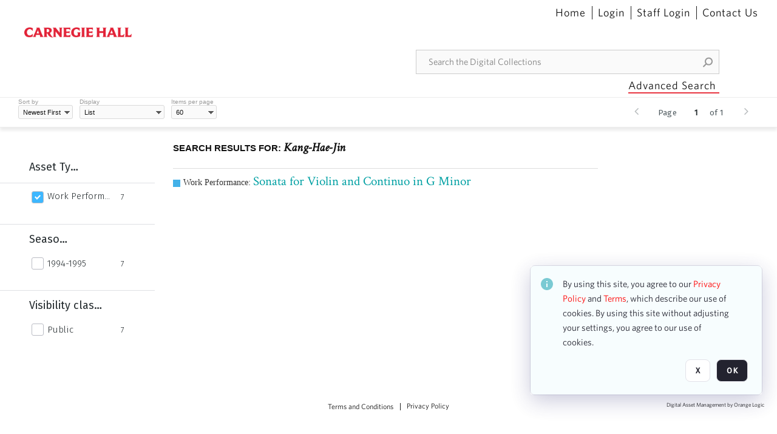

--- FILE ---
content_type: text/html; charset=utf-8
request_url: https://collections.carnegiehall.org/CS.aspx?VP3=SearchResult&VBID=2RRMLBO9A2T7M&PN=7&IID=2RRM1TWPROX2
body_size: 26162
content:
<!DOCTYPE HTML>
<!--  
              All source code is copyright of Orange Logic
                       http://www.orangelogic.com    
-->
<html lang="en">
    <head>
        <meta charset="utf-8">
        <script nonce-alt="98762225f63b027226b51f96bc81c731" nonce="MGNhMjhmNWQ1NDkzNzllZjZjNzg5YWM5NmNhMTA1NWM=" type="module" src="https://design-system.orangelogic.com/entry.1.0.4.js"></script>
<script nonce-alt="98762225f63b027226b51f96bc81c731" nonce="MGNhMjhmNWQ1NDkzNzllZjZjNzg5YWM5NmNhMTA1NWM="> (function (w, d, s, l, i){w[l]=w[l] || []; w[l].push({"gtm.start": new Date().getTime(), event: "gtm.js"}); var f=d.getElementsByTagName(s)[0], j=d.createElement(s), dl=l !="dataLayer" ? "&l=" + l : ""; j.async=true; j.src="https://www.googletagmanager.com/gtm.js?id=" + i + dl; f.parentNode.insertBefore(j, f);})(window, document, "script", "dataLayer", "GTM-N2S59H3");</script> 
 

        <meta http-equiv="X-UA-Compatible" content="IE=edge,chrome=1" />
        <meta http-equiv="content-type" content="text/html; charset=UTF-8" />
        <base href="https://collections.carnegiehall.org/" />
        <link rel="shortcut icon" href="Assets/V2/ChFDSDFTNTAwMDAwMDAwMDAwNRIGVFJNaXNjGh5cVFJNaXNjXDhcNVxhXDdcQ0g1TVNDMzY3NC5wbmciBAgBEA9iCkNINU1TQzM2NzQ-~/884Qv6CDbuxEdkRe/884Qv6CDbuxEdkRe/CH5MSC3674.png" />
        <link rel="icon" href="Assets/V2/ChFDSDFTNTAwMDAwMDAwMDAwNRIGVFJNaXNjGh5cVFJNaXNjXDhcNVxhXDdcQ0g1TVNDMzY3NC5wbmciBAgBEA9iCkNINU1TQzM2NzQ-~/884Qv6CDbuxEdkRe/884Qv6CDbuxEdkRe/CH5MSC3674.png" />
        <link rel="preconnect" href="https://fonts.googleapis.com">
<link rel="preconnect" href="https://fonts.gstatic.com" crossorigin>
<link rel="preload" href="https://fonts.googleapis.com/css?family=Muli:400,400i,600,700,800" as="style">
<link href="https://fonts.googleapis.com/css?family=Muli:400,400i,600,700,800" rel="stylesheet" type="text/css">
<link href="https://fonts.googleapis.com/css2?family=Fira+Sans+Condensed:wght@300;400;600&family=Fira+Sans+Extra+Condensed:wght@300;400;600&family=Fira+Sans:wght@300;400&display=swap" rel="preload" as="style">
<link href="https://fonts.googleapis.com/css2?family=Fira+Sans+Condensed:wght@300;400;600&family=Fira+Sans+Extra+Condensed:wght@300;400;600&family=Fira+Sans:wght@300;400&display=swap" rel="stylesheet">
<link rel="preload" href="https://maxcdn.bootstrapcdn.com/font-awesome/4.7.0/css/font-awesome.min.css" as="style">
<link rel="stylesheet" href="https://maxcdn.bootstrapcdn.com/font-awesome/4.7.0/css/font-awesome.min.css">

<link href='https://fonts.googleapis.com/css?family=Crimson+Text:400,400italic' rel='stylesheet' type='text/css'>
        <title>Carnegie Hall - Search Result</title>
        <script type="text/javascript" nonce="MGNhMjhmNWQ1NDkzNzllZjZjNzg5YWM5NmNhMTA1NWM=" id="inline_initial_script">
  (function () {
    window.CSPEnabled = true;

    UtilsLoadScript = function (_asUrls, _fCallbackSuccess, _fCallBackFail, _bCache) {
      Utils.LoadScriptWithNonce(_asUrls, _fCallbackSuccess, _fCallBackFail, _bCache, 'MGNhMjhmNWQ1NDkzNzllZjZjNzg5YWM5NmNhMTA1NWM=');
    };

   UtilsEvalScripts = function (_sScript) {
       return Utils.EvalScriptsWithNonce(_sScript, 'MGNhMjhmNWQ1NDkzNzllZjZjNzg5YWM5NmNhMTA1NWM=');
   };

   UtilsEvalScriptsWithResult = function (_sScript) {
       return Utils.EvalScriptsResultWithNonce(_sScript, 'MGNhMjhmNWQ1NDkzNzllZjZjNzg5YWM5NmNhMTA1NWM=');
   };

    var oElement = document.getElementById("inline_initial_script");
    oElement.parentNode.removeChild(oElement);

    UtilsValidateNonceAlt = function(_sNonceAlt) {
      return _sNonceAlt=== '98762225f63b027226b51f96bc81c731';
    }

   UtilsValidateNonce = function(_sNonce) {
      return _sNonce === 'MGNhMjhmNWQ1NDkzNzllZjZjNzg5YWM5NmNhMTA1NWM=';
    }
  })();
</script><link rel="preload" href="https://collections.carnegiehall.org/ClientFiles/COR/Styles/TEMP_SF651c16/FrontEnd_SkinFamily95019e0a29bf2a57d94874a5798f0604MAC.css" as="style"><link href="https://collections.carnegiehall.org/ClientFiles/COR/Styles/TEMP_SF651c16/FrontEnd_SkinFamily95019e0a29bf2a57d94874a5798f0604MAC.css" rel="stylesheet"><link rel="preload" href="https://collections.carnegiehall.org/ClientFiles/COR/Styles/TEMP_SF651c16/AdminV3_SkinFamily47e67e6c57a60b36a3a2f721f7e89e16MAC.css" as="style"><link href="https://collections.carnegiehall.org/ClientFiles/COR/Styles/TEMP_SF651c16/AdminV3_SkinFamily47e67e6c57a60b36a3a2f721f7e89e16MAC.css" rel="stylesheet"><link rel="preload" nonce-alt='98762225f63b027226b51f96bc81c731' nonce='MGNhMjhmNWQ1NDkzNzllZjZjNzg5YWM5NmNhMTA1NWM=' href="Include/TEMP3/638846237920000000.js" as="script"><script nonce-alt='98762225f63b027226b51f96bc81c731' nonce='MGNhMjhmNWQ1NDkzNzllZjZjNzg5YWM5NmNhMTA1NWM=' type="text/javascript" src="Include/TEMP3/638846237920000000.js"></script> 
        
    </head>
    <body style="opacity: 0;"  >
        <noscript nonce-alt="98762225f63b027226b51f96bc81c731" nonce="MGNhMjhmNWQ1NDkzNzllZjZjNzg5YWM5NmNhMTA1NWM=" ><iframe src="https://www.googletagmanager.com/ns.html?id=GTM-N2S59H3" height="0" width="0" style="display:none;visibility:hidden"></iframe></noscript> 
 

        <div id="WaitMsg" style="display: none;">
            <div id="WaitMsgContent"></div>
            <a id="WaitMsgClose" class='clickable' style="">Close</a>
        </div>
        <div id="LoadingPopupMask" class="LoadingPopupMaskClass"></div>
        <div class="lds-default lds-position LoadingPopupClass" id="LoadingPopupID"><div></div><div></div><div></div><div></div><div></div><div></div><div></div><div></div></div>
		<input type="hidden" id="Clipboard" />
		<form id="Form1" method="post" enctype="multipart/form-data" onsubmit="return false;" autocomplete="off">
			<div id="BodyContent"><div class="ABS VF FE" id="a2.1" data-p="al,,0,b,,0,,,-1,,,-1," data-r='{"sfa":"FE","PopupType":"89173"}' data-vf="DefaultRoot_SearchResult_VForm"><div class="BG"></div><div id="a2.1:MainScrollPnl" class="CT Panel ABS kk5w1830 ScrollBar_Default" data-p=",,0,,,0,,screen,,,,-1," data-r='{"FID":"MainScrollPnl"}'><div class="BG"></div><div id="a2.1:GlobalPage" class="CT Panel ABS" data-p=",,0,,,0,,screen,,,,-1," data-r='{"FID":"SuperContainer"}'><div id="a2.1:HeaderPnl" class="CT Panel ABS" data-p="c,_parent,,b,,0,,_parent,,,,-1," data-r='{"FID":"SuperContainer"}'><div class="ABS PageHeader_VForm VF CCC" id="a2.1.2" data-p="al,,0,b,,0,,,-1,,,-1," data-r='{"PopupType":"99213"}' data-vf="PageHeader_VForm"><div class="BG"></div><nav id="a2.1.2:PageHeaderPnl" class="CT Panel ABS v3pr81oq" data-p="al,,0,b,,0,i,_ancestor:SuperContainer,,,,160," data-r='{"FPR":20,"FPL":30}' name="anchor_Top"><div class="BG"></div><div class="CT Image ABS" id="a2.1.2:Logo" data-p=",,40,,,45,,,177,,,27," data-r='{"FID":"HeaderLogo","PPA":true,"AutoScalePolicy":"fit","AutoScaleVerticalAlign":"top","AutoScaleHorizontalAlign":"left"}' style=" left:40px;top:45px;width:177px;height:27px;"><a href="https://www.carnegiehall.org/" style="background: url(ClientFiles/COR/Images/transparent_pixel.png) repeat;"  target="_blank"><img id="a2.1.2:Logo_img" src="Assets/V2/ChFDSDFTNTAwMDAwMDAwMDAwNRIGVFJNaXNjGh5cVFJNaXNjXDVcM1xjXDZcQ0g1TVNDMzY2OS5wbmciBAgBEA9iCkNINU1TQzM2Njk-~/pRBMOV6S4Gop6g6T/pRBMOV6S4Gop6g6T/CH5MSC3669.png" alt="The page header&#x27;s logo" /></a></div><nav id="a2.1.2:Container1Pnl" class="CT PanelFloat ABS ClearFixC" data-p="al,,,b,,13,,,-1,,,-1," data-r='{"FloatHSpacing":"12"}'><div class="BG"></div></nav><nav id="a2.1.2:Container4Pnl" class="CT PanelFloat ABS ClearFixC" data-p="ar,_parent,-10,,,0,,,-1,,,35," data-r='{"FPT":10,"FPR":20,"FPB":5,"FPL":10,"FloatHSpacing":"9"}'><div class="BG"></div><div id="a2.1.2:Link1" class="CT Hyperlink ABS g3731txi q14d71fg 118f2543 NoWrap" data-p=",,1,ab,_parent,,,,-1,,,-1,"><div class="BG"></div><a href="https://collections.carnegiehall.org/&quot;/&quot;" aria-label="Home">Home</a></div><div id="a2.1.2:HomeSeparator" class="CT Panel ABS 3j802dwd" style="width:1px;" data-p="al,,0,b,,0,,,1,,,22,"><div class="BG"></div></div><div id="a2.1.2:UploadPnl" class="CT Panel ABS" data-p="al,,0,b,,0,,,-1,,,-1,"></div><div id="a2.1.2:LoginLink" class="CT Button ABS g3731txi q14d71fg 118f2543 NoWrap" data-p=",,0,t,,,,,-1,,,-1,"><div class="BG"></div><a href="https://collections.carnegiehall.org/CS.aspx?VP3=LoginRegistration&L=True&R=False" aria-label="Login">Login</a></div><div id="a2.1.2:Sep StandardReg" class="CT Panel ABS 3j802dwd" style="width:1px;" data-p="al,,0,b,,0,,,1,,,22,"><div class="BG"></div></div><div id="a2.1.2:StandardLogin" class="CT Button ABS g3731txi q14d71fg 118f2543 NoWrap" data-p=",,0,t,,,,,-1,,,-1,"><div class="BG"></div><a href="https://collections.carnegiehall.org/saml2/login.aspx" aria-label="Staff Login">Staff Login</a></div><div id="a2.1.2:Sep2_5" class="CT Panel ABS 3j802dwd" style="width:1px;" data-p="al,,0,b,,0,,,1,,,22,"><div class="BG"></div></div><div id="a2.1.2:ControlUsLinkAnonymous" class="CT Hyperlink ABS g3731txi q14d71fg NoWrap" data-p="r,,,,,0,,,-1,,,-1,"><div class="BG"></div><a href="https://collections.carnegiehall.org/ContactUs" aria-label="Contact Us">Contact Us</a></div><div class="ABS VF" id="a2.1.2.4" data-p="al,,0,b,,0,,,-1,,,-1," data-r='{"InstanceName":"LanguageSelector_VForm","PopupType":"59694"}' data-vf="LanguageSelector_VForm"><div class="BG"></div></div></nav><div class="ABS VF" id="a2.1.2.5" data-p="ar,_parent,-95,b,Logo,10,,,-1,,,-1," data-r='{"InstanceName":"SearchQuick_VForm","PopupType":"57733"}' data-vf="SearchQuick_VForm"><div class="BG"></div><div id="a2.1.2.5:ContainerPnl" class="CT Panel ABS" style="width:500px;" data-p=",,0,,,0,,,500,,,-1," data-r='{"FID":"SuperContainer"}'><div class="ABS SearchCriterionAC_Default VF" id="a2.1.2.5.1" data-p=",,0,b,,,i,_parent,,,,-1," data-r='{"InstanceName":"Freetext_VForm","PopupType":"-82519"}' data-vf="SearchCriterionAC_Freetext_Quick_VForm"><div class="BG"></div><div data-pid="a2.1.2.5.1:MainAutoComp" class="CT AutoComp NoLabel  WithPlaceholder  ABS qqmbo2n7 ou0h04kt mvv2w0l4" data-p="al,,0,b,,0,i,_ancestor:SuperContainer,,,,40,"><div class="Input"><input type="hidden" id="a2.1.2.5.1:MainAutoComp_Value" name="a2.1.2.5.1:MainAutoComp_Value" value=""><input type="hidden" id="a2.1.2.5.1:MainAutoComp_Additionals" name="a2.1.2.5.1:MainAutoComp_Additionals" value="g9yH8aYyy@IBRpZTTPjeFASrF1xafKQIik7kY3xpmE1PyntefO@AUExUxCEGDjawgDVzgH1zlCZluTI8kHTTOrYHjUpaMUY0wvcs9xTCbV18TQBls1ad.ZkLmIA2o0cFH46.SOY@QctP1Za1.Kw.wSsp65xUb8FnsEAv3O4I4l4KwB0gknOlRJnU10ZdDdZQ"><input aria-label="Type your search here" id="a2.1.2.5.1:MainAutoComp" name="a2.1.2.5.1:MainAutoComp" type="text" placeholder="Search the Digital Collections" value=""></div></div></div><div id="a2.1.2.5:SearchBtn" class="CT Button ABS ButtonStyleC ButtonStyleC" data-p="ar,,-3,c,Freetext_VForm,,,,30,,,30," style="width:30px;"><div class="BG"></div><a  tabindex="0" title="Search" role="button" aria-label="Search button"><img id="a2.1.2.5:SearchBtn_img" src="Assets/V2/ChFDSDFTNTAwMDAwMDAwMDAwNRIGVFJNaXNjGh5cVFJNaXNjXDVcOVw3XDBcT0xYTVNDMTA2NC5wbmciBAgBEA9iCk9MWE1TQzEwNjQ-~/XkoV9tg2VxUkIT3w/XkoV9tg2VxUkIT3w/OLXMSC1064.png" alt="Search" /></a></div></div></div><div id="a2.1.2:AdvancedSearchLink" class="CT Button ABS v20ii386 q14d71fg 118f2543" data-p="ar,_parent,-95,b,,5,,,150,,,-1," style="width:150px;"><div class="BG"></div><a  tabindex="0" role="button" aria-label="Advanced Search">Advanced Search</a></div></nav><div id="a2.1.2:Anchor23f2d6d103" class="CT Anchor ABS" data-p=",,0,,,120,,,,,,,"></div><input type="hidden" name="a2.1.2:HiddenUserInfo" id="a2.1.2:HiddenUserInfo" value="anonymous anonymous " data-p="al,,0,b,,0,,,-1,,,-1,"></div></div><div id="a2.1:RootVFormMainPnl" class="CT Panel ABS" data-p=",,0,b,,0,i,_parent,,,,-1," data-r='{"FID":"SuperContainer","FPB":70}'><div class="ABS VF" id="a2.1.5" data-p="al,,0,b,,0,,,-1,,,-1," data-r='{"PopupType":"-1996"}' data-vf="SearchResult_VForm"><div class="BG"></div><div id="a2.1.5:LeftPnl" class="CT Panel ABS y0pn7rk3 PanelUnfolded" style="overflow:hidden;" data-p=",,0,b,ToolbarVForm,,,,-1,,,-1," data-r='{"FID":"LeftSearchToolbar","FoldStateSessionName":"LeftToolbar","Fold":"open","FoldOrientation":"left"}'><div class="BG"></div><div id="a2.1.5:FacetScroll" class="CT Panel ABS" style="width:255px;" data-p="al,,0,,,20,,,255,,,-1," data-r='{"FID":"SuperContainer","FPR":30,"FPL":30}'><div class="ABS VF" id="a2.1.5.1" data-p="al,,0,b,,20,,,-1,,,-1," data-r='{"InstanceName":"TabMenu","PopupType":"57733"}' data-vf="SearchCriteriaContainer_TabMenu_FrontEnd_VForm"><div class="BG"></div><div class="ABS VF A3" id="a2.1.5.1.1" data-p="al,,0,b,,0,,,-1,,,-1," data-r='{"InstanceName":"TabMenuFacet","sfa":"A3","PopupSkin":"c3s37vh1","PopupCentering":true,"PopupPreventCloseOnClickOutSide":true,"PopupPreventESC":true,"PopupType":"-53594"}' data-vf="SearchCriterionFacet_FrontEnd_TabMenu_Checkboxes_VForm"><div class="BG"></div><div id="a2.1.5.1.1:HeaderPnl" class="CT Panel ABS" data-p="al,FacetMainPanel,,b,,0,i,_ancestor:SuperContainer,,,,-1," data-r='{"FPT":16,"FPB":16}'><div id="a2.1.5.1.1:FacetNameLbl" class="CT Label ABS hm3h6vue d7g03b34 jr43ly1y _FL" data-p=",,18,,,16,,,,,,-1," data-r='{"aFw":"min(HiddenFacetNameLbl,_parent-48-ResetBtn.width)"}' style="pointer-events: none;"><div class="Lbl" id="a2.1.5.1.1:FacetNameLbl_Lbl">Asset Type&nbsp;</div></div><div id="a2.1.5.1.1:HiddenFacetNameLbl" class="CT Label ABS k16o3c2p InvisibleC" data-p=",,0,,,16,,,-1,,,-1," data-r='{"Ethereal":true}' style="pointer-events: none;width:9999px"><span class="Lbl" id="a2.1.5.1.1:HiddenFacetNameLbl_Lbl">Asset Type&nbsp;</span></div></div><div id="a2.1.5.1.1:FacetMainPanel" class="CT Panel ABS lg7m6140" data-p="al,,0,b,,0,,,-1,,,-1," data-r='{"OverSkin":"pix068o2"}'><div class="BG"></div><div id="a2.1.5.1.1:HeaderSeparatorTop" class="CT Panel ABS 52431j80" data-p=",,,,,0,,_ancestor:SuperContainer,8,,,-1," data-r='{"aFx":"-32","OverSkin":"pr6axv02"}'><div class="BG"></div></div></div><div id="a2.1.5.1.1:DescriptionPnl" class="CT Panel ABS pig4q3u3 InvisibleC" data-p=",,0,,,0,,,-1,,,-1," data-r='{"FID":"DescriptionPnl","FPL":8,"Ethereal":true}'><div class="BG"></div><div class="ABS VF" id="a2.1.5.1.1.1" data-p="al,,0,b,,0,,,-1,,,-1," data-r='{"EOTU":"SHOW_FACET_DESCRIPTION","HOTU":true,"InstanceName":"FacetDescriptionVForm","PopupSkin":"j6i20lgv","PopupType":"-21051"}' data-vf="SearchCriterionFacetDescription_VForm"><div class="BG"></div><aside id="a2.1.5.1.1.1:MainPnl" class="CT Panel ABS gq08365j k733jaf2 i46bak68" data-p="al,,0,b,,0,,,-1,,,-1," data-r='{"FP":6,"FPR":10,"FPL":10,"IsMenu":true}'><div class="BG"></div><div id="a2.1.5.1.1.1:DescriptionLbl" class="CT Button ABS 012728bv k733jaf2 Wrap" data-p="c,,,c,,,,,-1,,,-1," data-r='{"MaxFw":"200"}' style="width:200px"><div class="BG"></div><a  tabindex="0" role="button"></a></div></aside></div></div><div id="a2.1.5.1.1:KeywordsPnl" class="CT Panel ABS" data-p="al,_parent,,b,HeaderPnl,8,i,_ancestor:SuperContainer,,,,-1," data-r='{"FPB":32}'><div id="a2.1.5.1.1:FacetContainer0" class="CT Panel ABS" data-p="al,,0,b,,2,i,_parent,,,,-1," data-opn="FacetContainer"><div id="a2.1.5.1.1:FacetHoverPanel0" class="CT Panel ABS" data-p="al,,0,b,,0,i,_parent,,,,-1," data-opn="FacetHoverPanel"><div data-pid="a2.1.5.1.1:0" class="CT CheckBox ABS x6k4df7n" data-p=",,20,,,2,,,24,,,24," data-r='{"PPA":true}' data-opn="KW_" style=" left:20px;top:2px;width:24px;height:24px;"><div class="Input Checked"><input id="a2.1.5.1.1:0" type="checkbox" name="a2.1.5.1.1:0" checked="checked" aria-label="Work Performances" /></div></div><div id="a2.1.5.1.1:LB_0" class="CT Button ABS s5au1g8w dq8tfhfy t0x27lhx" data-p=",,48,,,3,,,,,,-1," data-r='{"aFw":"_parent.i-74-OccurrencesLbl0"}' data-opn="LB_"><div class="BG"></div><a  tabindex="0" title-co="Work Performances" role="button" aria-label="Work Performances">Work Performances</a></div></div><div id="a2.1.5.1.1:OccurrencesLbl0" class="CT Label ABS u68sbnfd 57c8ld1t jr43ly1y k7428n0s" data-p="ar,_parent,-15,c,,,,,-1,,,-1," data-opn="OccurrencesLbl" style="pointer-events: none;width:9999px"><span class="Lbl" id="a2.1.5.1.1:OccurrencesLbl0_Lbl">7&nbsp;</span></div></div></div></div></div><div class="ABS VF" id="a2.1.5.2" data-p="al,,0,b,,,,,-1,,,-1," data-r='{"InstanceName":"Facets","PopupType":"57733"}' data-vf="SearchCriteriaContainer_Facets_FrontEnd_VForm"><div class="BG"></div><div id="a2.1.5.2:RelatedContainer" class="CT Panel ABS" data-p="al,,0,b,,0,,,-1,,,-1,"><div class="ABS VF" id="a2.1.5.2.2" data-p="al,,0,b,,,,,-1,,,-1," data-r='{"InstanceName":"ImageColors","PopupType":"-83828"}' data-vf="SearchCriterion_ImageColors_VForm"><div class="BG"></div></div></div><div id="a2.1.5.2:Container" class="CT PanelFloat ABS" data-p="al,,0,b,,0,,,-1,,,-1," data-r='{"FloatDirection":"vertical","FloatVSpacing":"0"}'><div class="ABS VF A3" id="a2.1.5.2.5" data-p="al,,0,b,,0,,,-1,,,-1," data-r='{"InstanceName":"OR1ND000000843826_vwc3q7","sfa":"A3","PopupSkin":"c3s37vh1","PopupCentering":true,"PopupPreventCloseOnClickOutSide":true,"PopupPreventESC":true,"PopupType":"-53594"}' data-vf="SearchCriterionFacet_u74nu2_VForm"><div class="BG"></div><div id="a2.1.5.2.5:FacetMainPanel" class="CT Panel ABS lg7m6140" data-p="al,,0,b,,0,,,-1,,,-1," data-r='{"OverSkin":"pix068o2"}'><div class="BG"></div><div id="a2.1.5.2.5:HeaderSeparatorTop" class="CT Panel ABS 52431j80" data-p=",,,,,0,,_ancestor:SuperContainer,8,,,-1," data-r='{"aFx":"-32","OverSkin":"pr6axv02"}'><div class="BG"></div><div id="a2.1.5.2.5:HeaderPnl" class="CT Panel ABS" data-p="al,FacetMainPanel,,b,,0,i,_ancestor:SuperContainer,,,,-1," data-r='{"FPT":16,"FPB":16}'><div id="a2.1.5.2.5:FacetNameLbl" class="CT Label ABS hm3h6vue d7g03b34 jr43ly1y _FL" data-p=",,18,,,16,,,,,,-1," data-r='{"aFw":"min(HiddenFacetNameLbl,_parent-48-ResetBtn.width)"}' style="pointer-events: none;"><div class="Lbl" id="a2.1.5.2.5:FacetNameLbl_Lbl">Season&nbsp;</div></div><div id="a2.1.5.2.5:HiddenFacetNameLbl" class="CT Label ABS k16o3c2p InvisibleC" data-p=",,0,,,16,,,-1,,,-1," data-r='{"Ethereal":true}' style="pointer-events: none;width:9999px"><span class="Lbl" id="a2.1.5.2.5:HiddenFacetNameLbl_Lbl">Season&nbsp;</span></div></div></div><div id="a2.1.5.2.5:KeywordsPnl" class="CT Panel ABS" data-p="al,_parent,,b,,,i,_ancestor:SuperContainer,,,,-1," data-r='{"FPB":32}'><div id="a2.1.5.2.5:FacetContainer0" class="CT Panel ABS" data-p="al,,0,b,,2,i,_parent,,,,-1," data-opn="FacetContainer"><div id="a2.1.5.2.5:FacetHoverPanel0" class="CT Panel ABS" data-p="al,,0,b,,0,i,_parent,,,,-1," data-opn="FacetHoverPanel"><div data-pid="a2.1.5.2.5:0" class="CT CheckBox ABS x6k4df7n" data-p=",,20,,,0,,,24,,,24," data-r='{"PPA":true}' data-opn="KW_" style=" left:20px;top:0px;width:24px;height:24px;"><div class="Input"><input id="a2.1.5.2.5:0" type="checkbox" name="a2.1.5.2.5:0" aria-label="1994-1995" /></div></div><div id="a2.1.5.2.5:LB_0" class="CT Button ABS s5au1g8w dq8tfhfy t0x27lhx" data-p=",,48,,,3,,,,,,-1," data-r='{"aFw":"_parent.i-74-OccurrencesLbl0"}' data-opn="LB_"><div class="BG"></div><a  tabindex="0" title-co="1994-1995" role="button" aria-label="1994-1995">1994-1995</a></div></div><div id="a2.1.5.2.5:OccurrencesLbl0" class="CT Label ABS u68sbnfd 57c8ld1t jr43ly1y k7428n0s" data-p="ar,_parent,-15,c,,,,,-1,,,-1," data-opn="OccurrencesLbl" style="pointer-events: none;width:9999px"><span class="Lbl" id="a2.1.5.2.5:OccurrencesLbl0_Lbl">7&nbsp;</span></div></div></div></div><div id="a2.1.5.2.5:DescriptionPnl" class="CT Panel ABS pig4q3u3 InvisibleC" data-p=",,0,,,0,,,-1,,,-1," data-r='{"FID":"DescriptionPnl","FPL":8,"Ethereal":true}'><div class="BG"></div><div class="ABS VF" id="a2.1.5.2.5.3" data-p="al,,0,b,,0,,,-1,,,-1," data-r='{"EOTU":"SHOW_FACET_DESCRIPTION","HOTU":true,"InstanceName":"FacetDescriptionVForm","PopupSkin":"j6i20lgv","PopupType":"-21051"}' data-vf="SearchCriterionFacetDescription_VForm"><div class="BG"></div><aside id="a2.1.5.2.5.3:MainPnl" class="CT Panel ABS gq08365j k733jaf2 i46bak68" data-p="al,,0,b,,0,,,-1,,,-1," data-r='{"FP":6,"FPR":10,"FPL":10,"IsMenu":true}'><div class="BG"></div><div id="a2.1.5.2.5.3:DescriptionLbl" class="CT Button ABS 012728bv k733jaf2 Wrap" data-p="c,,,c,,,,,-1,,,-1," data-r='{"MaxFw":"200"}' style="width:200px"><div class="BG"></div><a  tabindex="0" role="button"></a></div></aside></div></div></div><div class="ABS VF A3" id="a2.1.5.2.13" data-p="al,,0,b,,0,,,-1,,,-1," data-r='{"InstanceName":"Purpose_08o36r","sfa":"A3","PopupSkin":"c3s37vh1","PopupCentering":true,"PopupPreventCloseOnClickOutSide":true,"PopupPreventESC":true,"PopupType":"-53594"}' data-vf="SearchCriterionFacet_tye5cp_VForm"><div class="BG"></div><div id="a2.1.5.2.13:FacetMainPanel" class="CT Panel ABS lg7m6140" data-p="al,,0,b,,0,,,-1,,,-1," data-r='{"OverSkin":"pix068o2"}'><div class="BG"></div><div id="a2.1.5.2.13:HeaderSeparatorTop" class="CT Panel ABS 52431j80" data-p=",,,,,0,,_ancestor:SuperContainer,8,,,-1," data-r='{"aFx":"-32","OverSkin":"pr6axv02"}'><div class="BG"></div><div id="a2.1.5.2.13:HeaderPnl" class="CT Panel ABS" data-p="al,FacetMainPanel,,b,,0,i,_ancestor:SuperContainer,,,,-1," data-r='{"FPT":16,"FPB":16}'><div id="a2.1.5.2.13:FacetNameLbl" class="CT Label ABS hm3h6vue d7g03b34 jr43ly1y _FL" data-p=",,18,,,16,,,,,,-1," data-r='{"aFw":"min(HiddenFacetNameLbl,_parent-48-ResetBtn.width)"}' style="pointer-events: none;"><div class="Lbl" id="a2.1.5.2.13:FacetNameLbl_Lbl">Visibility class&nbsp;</div></div><div id="a2.1.5.2.13:HiddenFacetNameLbl" class="CT Label ABS k16o3c2p InvisibleC" data-p=",,0,,,16,,,-1,,,-1," data-r='{"Ethereal":true}' style="pointer-events: none;width:9999px"><span class="Lbl" id="a2.1.5.2.13:HiddenFacetNameLbl_Lbl">Visibility class&nbsp;</span></div></div></div><div id="a2.1.5.2.13:KeywordsPnl" class="CT Panel ABS" data-p="al,_parent,,b,,,i,_ancestor:SuperContainer,,,,-1," data-r='{"FPB":32}'><div id="a2.1.5.2.13:FacetContainer0" class="CT Panel ABS" data-p="al,,0,b,,2,i,_parent,,,,-1," data-opn="FacetContainer"><div id="a2.1.5.2.13:FacetHoverPanel0" class="CT Panel ABS" data-p="al,,0,b,,0,i,_parent,,,,-1," data-opn="FacetHoverPanel"><div data-pid="a2.1.5.2.13:0" class="CT CheckBox ABS x6k4df7n" data-p=",,20,,,0,,,24,,,24," data-r='{"PPA":true}' data-opn="KW_" style=" left:20px;top:0px;width:24px;height:24px;"><div class="Input"><input id="a2.1.5.2.13:0" type="checkbox" name="a2.1.5.2.13:0" aria-label="Public" /></div></div><div id="a2.1.5.2.13:LB_0" class="CT Button ABS s5au1g8w dq8tfhfy t0x27lhx" data-p=",,48,,,3,,,,,,-1," data-r='{"aFw":"_parent.i-74-OccurrencesLbl0"}' data-opn="LB_"><div class="BG"></div><a  tabindex="0" title-co="Public" role="button" aria-label="Public">Public</a></div></div><div id="a2.1.5.2.13:OccurrencesLbl0" class="CT Label ABS u68sbnfd 57c8ld1t jr43ly1y k7428n0s" data-p="ar,_parent,-15,c,,,,,-1,,,-1," data-opn="OccurrencesLbl" style="pointer-events: none;width:9999px"><span class="Lbl" id="a2.1.5.2.13:OccurrencesLbl0_Lbl">7&nbsp;</span></div></div></div></div><div id="a2.1.5.2.13:DescriptionPnl" class="CT Panel ABS pig4q3u3 InvisibleC" data-p=",,0,,,0,,,-1,,,-1," data-r='{"FID":"DescriptionPnl","FPL":8,"Ethereal":true}'><div class="BG"></div><div class="ABS VF" id="a2.1.5.2.13.4" data-p="al,,0,b,,0,,,-1,,,-1," data-r='{"EOTU":"SHOW_FACET_DESCRIPTION","HOTU":true,"InstanceName":"FacetDescriptionVForm","PopupSkin":"j6i20lgv","PopupType":"-21051"}' data-vf="SearchCriterionFacetDescription_VForm"><div class="BG"></div><aside id="a2.1.5.2.13.4:MainPnl" class="CT Panel ABS gq08365j k733jaf2 i46bak68" data-p="al,,0,b,,0,,,-1,,,-1," data-r='{"FP":6,"FPR":10,"FPL":10,"IsMenu":true}'><div class="BG"></div><div id="a2.1.5.2.13.4:DescriptionLbl" class="CT Button ABS 012728bv k733jaf2 Wrap" data-p="c,,,c,,,,,-1,,,-1," data-r='{"MaxFw":"200"}' style="width:200px"><div class="BG"></div><a  tabindex="0" role="button"></a></div></aside></div></div></div></div></div><div id="a2.1.5:BottomAnchor" class="CT Anchor ABS" data-p=",,,ab,CenterPnl,,,,,,,,"></div></div></div><div id="a2.1.5:CenterPnl" class="CT Panel ABS" data-p="r,LeftPnl,30,,,70,,,,,,-1," data-r='{"FID":"SuperContainer","aFw":"_ancestor:SuperContainer.i-max(25,LeftPnl)-30"}'><div id="a2.1.5:CenterHeaderPnl" class="CT Panel ABS" data-p="al,,0,b,,0,i,_parent,,,,-1,"><div class="ABS VF" id="a2.1.5.3" data-p="al,,0,b,,,,,-1,,,-1," data-r='{"InstanceName":"PackageBreadCrumb","PopupType":"53580"}' data-vf="PackageBreadCrumb_VForm"><div class="BG"></div></div><div class="ABS VF" id="a2.1.5.4" data-p=",,0,b,,,,,-1,,,-1," data-r='{"InstanceName":"VewboxInfo","PopupType":"-92257"}' data-vf="ViewboxInfo_VForm"><div class="BG"></div><div id="a2.1.5.4:MainPnl" class="CT Panel ABS" data-p="al,,0,b,,0,,,-1,,,-1,"><h4 id="a2.1.5.4:ViewboxInfo" class="CT Label ABS 4s5day51 qkl6c077 _FL" data-p="al,,0,b,,0,i,_ancestor:SuperContainer,-50,,,-1,"><div class="Lbl" id="a2.1.5.4:ViewboxInfo_Lbl"><span style="font-family: 'Open Sans', Arial, Helvetica, sans-serif; font-size: 15px; text-transform: uppercase;">Search results for:</span> <em>Kang-Hae-Jin</em></div></h4><div id="a2.1.5.4:WarningMessage" class="CT Label ABS 3d51ang3   _FL" data-p="al,,0,b,,0,i,_ancestor:SuperContainer,-50,,,-1,"></div></div></div><div class="ABS VF" id="a2.1.5.5" data-p="ar,_parent,-30,at,,,,,-1,,,-1," data-r='{"InstanceName":"ViewResultsInBackend","PopupType":"-76347"}' data-vf="ViewResultsInBackendSubWidget_VForm"><div class="BG"></div></div></div><div class="ABS VF" id="a2.1.5.6" data-p=",,0,b,,,,,-1,,,-1," data-r='{"InstanceName":"ImageContainer","PopupType":"-4394"}' data-vf="SearchResultImageContainer_VForm"><div class="BG"></div><div id="a2.1.5.6:GlobalPnl" class="CT Panel ABS v3pr81oq" data-p=",,0,b,,20,i,_ancestor:SuperContainer,,,,-1," data-r='{"FID":"SuperContainer","FPT":1}'><div class="BG"></div><div id="a2.1.5.6:ImgContainerPnl" class="CT PanelFloat ABS" data-p=",,0,b,,,,_parent,,,,-1," data-r='{"FID":"ImgContainerPnl","FP":0,"FPT":0,"FloatVSpacing":"40","FloatHSpacing":"0","MinResizeHeight":206}'><div class="ABS AvoidBreak VF" id="a2.1.5.6.79" data-p="al,,0,b,,0,,,-1,,,-1," data-r='{"PopupType":"-75227"}' data-vf="ItemViewer_Thumb_List_CarnegiePerformance_VForm" data-trigprops='{&quot;TPoints&quot;:&quot;2RRM1TWPROX2:42330&quot;}' data-tpointhashed='1' data-pv='{"IID":"2RRM1TWPROX2"}'><div class="BG"></div><figure id="a2.1.5.6.79:MainPnl" class="CT Panel ABS 52431j80" style="width:700px;" vocab="http://schema.org/" typeof="CreativeWork" data-p="al,,0,b,,0,,,700,,,-1," data-r='{"FPT":8,"FPR":12,"FPB":30}'><div class="BG"></div><div id="a2.1.5.6.79:EventColor" class="CT Panel ABS xkt86pep" style=" left:0px;top:19px;width:12px;height:12px;" data-p=",,0,,,19,,,12,,,12," data-r='{"PPA":true}'><div class="BG"></div></div><div id="a2.1.5.6.79:EventTitle" class="CT Label ABS le540y5p _FL" data-p="r,,5,,,0,i,_parent,-25,,,-1,"><a href="https://collections.carnegiehall.org/C.aspx?VP3=CMS3&VF=SearchDetailPopupPage&VBID=2RRMLBO9A2T7M&PN=1&IID=2RRM1TWPROX2" target="_MatrixPopup" tabindex="0" role="button"><div class="Lbl" id="a2.1.5.6.79:EventTitle_Lbl"><p><span style="font-family: 'Open Sans'; font-size: 14px; color: #333333; font-style: normal;">Work Performance: </span>Sonata for Violin and Continuo in G Minor<span style="font-family: 'Open Sans'; font-size: 12px; color: #990000; font-style: normal;"> &nbsp;&nbsp;</span></p></div></a></div></figure><div id="a2.1.5.6.79:Spacer" class="CT Panel ABS" style="width:20px;" data-p="r,MainPnl,,at,MainPnl,,,,20,,,-1,"></div></div></div></div><div id="a2.1.5.6:FlowWindow" class="CT Panel ABS" data-p=",,0,,,0,i,_ancestor:SuperContainer,,,,-1,"></div></div><div class="ABS VF A3" id="a2.1.5.7" data-p="ar,_parent,-50,b,,20,,,-1,,,-1," data-r='{"InstanceName":"PagingBottom","sfa":"A3","PopupType":"-18991"}' data-vf="VBPaging_Thumb_VForm"><div class="BG"></div><div id="a2.1.5.7:PagingContainerPnl" class="CT Panel Disabled  ABS ClearFixC Paging_VForm" data-p="al,,0,,,0,,,-1,,,50," data-r='{"FID":"PagingContainerPnl"}'><div class="BG"></div><div id="a2.1.5.7:LeftPnl" class="CT Panel ABS" data-p=",,0,,,0,,,-1,,,50,"><div id="a2.1.5.7:PreviousBtn" class="CT Button Disabled  ABS eh5h8ii3 i05klbdw" data-p=",,0,c,_parent,,,,40,,,40," style="width:40px;"><div class="BG"></div><span><i class="ico fa fa-angle-left fa-lg"></i></span></div><div id="a2.1.5.7:Page" class="CT Label ABS" data-p="r,,15,c,_parent,,,,-1,,,-1," style="width:9999px"><span class="Lbl" id="a2.1.5.7:Page_Lbl">Page&nbsp;</span></div><div id="a2.1.5.7:TxtPJPnl" class="CT Panel ABS" data-p="r,,9,c,_parent,,,,-1,,,-1,"><div data-pid="a2.1.5.7:TxtPJ" class="CT TextBox Disabled  NoLabel  Filled  ABS b573coyg ou0h04kt InputNumeric v854i47y" data-p="al,,0,b,,0,,,32,,,-1," style="width:32px;"><div class="Input"><input disabled="disabled" type="text" id="a2.1.5.7:TxtPJ" name="a2.1.5.7:TxtPJ" style="text-align: right;" value="1" tabindex="-1" /></div></div><div id="a2.1.5.7:TxtPJBtn" class="CT Button ABS NoWrap" data-p="al,,0,b,,0,,,-1,,,-1,"><div class="BG"></div><a  tabindex="0" role="button"></a></div></div><div id="a2.1.5.7:TotalPageCount" class="CT Label ABS" data-p="r,,9,c,_parent,,,,-1,,,-1," style="width:9999px"><span class="Lbl" id="a2.1.5.7:TotalPageCount_Lbl">of 1&nbsp;</span></div><div id="a2.1.5.7:NextBtn" class="CT Button Disabled  ABS eh5h8ii3 i05klbdw" data-p="r,,15,c,_parent,,,,40,,,40," style="width:40px;"><div class="BG"></div><span><i class="ico fa fa-angle-right fa-lg"></i></span></div></div></div><input type="hidden" name="a2.1.5.7:TxtPJ_ATT" id="a2.1.5.7:TxtPJ_ATT" value="dNyLklKNvoZa.hRt7wmlFg**"/></div></div><div class="ABS VF" id="a2.1.5.8" data-p=",,0,,,0,i,_ancestor:SuperContainer,,,,50," data-r='{"InstanceName":"ToolbarVForm","PopupType":"59458"}' data-vf="ToolbarSearchResult_VForm"><div class="BG"></div><div id="a2.1.5.8:2ndRow" class="CT Panel ABS x3qi76lf" data-p=",,0,,,0,i,_ancestor:SuperContainer,,,,50,"><div class="BG"></div><div id="a2.1.5.8:ToolBarLeftPnl" class="CT PanelFloat ABS" data-p="r,,30,b,,0,,,-1,,,-1," data-r='{"FloatDirection":"horizontal","FloatSpacing":"10"}'><div class="ABS VF" id="a2.1.5.8.1" data-p="al,,0,b,,0,,,-1,,,-1," data-r='{"InstanceName":"OrderSelector","PopupType":"64314"}' data-vf="SortOrderSelector_VForm"><div class="BG"></div><div id="a2.1.5.8.1:Lbl" class="CT Label ABS 62ny8513" data-p="al,,0,b,,0,,,-1,,,-1," style="width:9999px"><span class="Lbl" id="a2.1.5.8.1:Lbl_Lbl">Sort by&nbsp;</span></div><div data-pid="a2.1.5.8.1:SortOrderDdl" class="CT AutoComp NoLabel  Filled  ABS b7lp07j3 gnxqwpu6" data-p="al,,,,,13,,,-1,,,-1,"><div class="Input"><input type="hidden" id="a2.1.5.8.1:SortOrderDdl_Value" name="a2.1.5.8.1:SortOrderDdl_Value" value="OR4ND000000063460"><input type="hidden" id="a2.1.5.8.1:SortOrderDdl_Additionals" name="a2.1.5.8.1:SortOrderDdl_Additionals" value="hRdiPyr2DpaeT@V8oSUb8zKcyxVgJhjt49rsx9wSFZVuwBvjJ9jdDYL3RvzOX1gIWJk2.OuwDp5ngFc@A5oNVnGfPf6UXVx.nqJ3A3jj6J2KPO2llXkLBfFjp5.7Oz@uQcC6a5xlTJJOs.aktm80Cr3OMkyQusM3o9mo@4yVW9X6fN6z7VM0v97UnGNTnubE"><input id="a2.1.5.8.1:SortOrderDdl" name="a2.1.5.8.1:SortOrderDdl" type="text" data-acvf="_Value" value="Newest First"><a id="a2.1.5.8.1:SortOrderDdl_DD" tabindex="-1" class="AutoComp_DropDownBtn""></a></div></div></div><div class="ABS VF" id="a2.1.5.8.6" data-p="r,,10,,,5,,,-1,,,-1," data-r='{"InstanceName":"TemplateSelector","PopupType":"65014"}' data-vf="ItemTemplateSelector_VForm"><div class="BG"></div><div id="a2.1.5.8.6:TemplateLbl" class="CT Label ABS 62ny8513" data-p="al,,0,b,,0,,,-1,,,-1," style="width:9999px"><span class="Lbl" id="a2.1.5.8.6:TemplateLbl_Lbl">Display&nbsp;</span></div><div data-pid="a2.1.5.8.6:SelectorDD" class="CT AutoComp NoLabel  Filled  ABS b7lp07j3 kjb27807" data-p="al,,,,,13,,,-1,,,-1,"><div class="Input"><input type="hidden" id="a2.1.5.8.6:SelectorDD_Value" name="a2.1.5.8.6:SelectorDD_Value" value="Thumb_List_M_NoTooltip"><input type="hidden" id="a2.1.5.8.6:SelectorDD_Additionals" name="a2.1.5.8.6:SelectorDD_Additionals" value="h1OKx4PyaiVKQ2zNXgSUpGlAEwHhRtJGRzBxDta75IDdiB9aaGy2Pbr42UQ5bivEBmT2HuG8WVGQoOniqOz8duQTgmtY2xYyTukl9U54Tz2xXpYHGVkXCeIJefEX9UQGaAtoxa.bx@VT@gVimprYW3vEyZNFFxnDgxuCoBMqPtDLXvYHuV16fCH4c9tuN5Ls"><input id="a2.1.5.8.6:SelectorDD" name="a2.1.5.8.6:SelectorDD" type="text" data-acvf="_Value" value="List"><a id="a2.1.5.8.6:SelectorDD_DD" tabindex="-1" class="AutoComp_DropDownBtn""></a></div></div></div><div class="ABS VF" id="a2.1.5.8.11" data-p="r,,10,,,5,,,-1,,,-1," data-r='{"InstanceName":"ItemPerPageSelector","PopupType":"69286"}' data-vf="ItemPerPageSelector_VForm"><div class="BG"></div><div id="a2.1.5.8.11:Lbl" class="CT Label ABS 62ny8513" data-p="al,,0,b,,0,,,-1,,,-1," style="width:9999px"><span class="Lbl" id="a2.1.5.8.11:Lbl_Lbl">Items per page&nbsp;</span></div><div data-pid="a2.1.5.8.11:ItemPerPageDdl" class="CT AutoComp NoLabel  Filled  ABS b7lp07j3 kl12w1g5 v854i47y" data-p="al,,,,,13,,,-1,,,-1,"><div class="Input"><input type="hidden" id="a2.1.5.8.11:ItemPerPageDdl_Value" name="a2.1.5.8.11:ItemPerPageDdl_Value" value="60"><input type="hidden" id="a2.1.5.8.11:ItemPerPageDdl_Additionals" name="a2.1.5.8.11:ItemPerPageDdl_Additionals" value="YsQICUBFTgQJmHC9pC@tTOsRp4w@IpaJ0vXU44NltFrq5P07@TyYRix1Mp8CI559ojowNe@Muj9la@PzVXNZL6C.xCL.XGWVw9qTgw8Pc@bJeWvo22yUnSXPOvMjDMHQ0a8UKb6V3QupqYreycAeeEj@2.tynVEKcHpRk58xwlEoyFzhRyFsRo5MfoKr3m8r"><input aria-label="Select number of items per page" id="a2.1.5.8.11:ItemPerPageDdl" name="a2.1.5.8.11:ItemPerPageDdl" type="text" data-acvf="_Value" value="60"><a id="a2.1.5.8.11:ItemPerPageDdl_DD" tabindex="-1" class="AutoComp_DropDownBtn""></a></div></div></div><div class="ABS VF" id="a2.1.5.8.12" data-p="r,,10,,,5,,,-1,,,-1," data-r='{"InstanceName":"Print","PopupType":"-43117"}' data-vf="PrintResultsSubWidget_VForm"><div class="BG"></div></div><div class="ABS VF" id="a2.1.5.8.13" data-p="al,,0,b,,0,,,-1,,,-1," data-r='{"InstanceName":"DownloadAll","PopupType":"15544"}' data-vf="DownloadAllSubWidget_VForm"><div class="BG"></div></div></div><div id="a2.1.5.8:ToolBarRightPnl" class="CT Panel ABS" data-p="ar,_ancestor:SuperContainer,-30,,,0,,,-1,,,-1,"><div class="ABS VF A3" id="a2.1.5.8.15" data-p="al,,0,b,,0,,,-1,,,-1," data-r='{"InstanceName":"PagingTop","sfa":"A3","PopupType":"-18991"}' data-vf="VBPaging_Thumb_VForm"><div class="BG"></div><div id="a2.1.5.8.15:PagingContainerPnl" class="CT Panel Disabled  ABS ClearFixC Paging_VForm" data-p="al,,0,,,0,,,-1,,,50," data-r='{"FID":"PagingContainerPnl"}'><div class="BG"></div><div id="a2.1.5.8.15:LeftPnl" class="CT Panel ABS" data-p=",,0,,,0,,,-1,,,50,"><div id="a2.1.5.8.15:PreviousBtn" class="CT Button Disabled  ABS eh5h8ii3 i05klbdw" data-p=",,0,c,_parent,,,,40,,,40," style="width:40px;"><div class="BG"></div><span><i class="ico fa fa-angle-left fa-lg"></i></span></div><div id="a2.1.5.8.15:Page" class="CT Label ABS" data-p="r,,15,c,_parent,,,,-1,,,-1," style="width:9999px"><span class="Lbl" id="a2.1.5.8.15:Page_Lbl">Page&nbsp;</span></div><div id="a2.1.5.8.15:TxtPJPnl" class="CT Panel ABS" data-p="r,,9,c,_parent,,,,-1,,,-1,"><div data-pid="a2.1.5.8.15:TxtPJ" class="CT TextBox Disabled  NoLabel  Filled  ABS b573coyg ou0h04kt InputNumeric v854i47y" data-p="al,,0,b,,0,,,32,,,-1," style="width:32px;"><div class="Input"><input disabled="disabled" type="text" id="a2.1.5.8.15:TxtPJ" name="a2.1.5.8.15:TxtPJ" style="text-align: right;" value="1" tabindex="-1" /></div></div><div id="a2.1.5.8.15:TxtPJBtn" class="CT Button ABS NoWrap" data-p="al,,0,b,,0,,,-1,,,-1,"><div class="BG"></div><a  tabindex="0" role="button"></a></div></div><div id="a2.1.5.8.15:TotalPageCount" class="CT Label ABS" data-p="r,,9,c,_parent,,,,-1,,,-1," style="width:9999px"><span class="Lbl" id="a2.1.5.8.15:TotalPageCount_Lbl">of 1&nbsp;</span></div><div id="a2.1.5.8.15:NextBtn" class="CT Button Disabled  ABS eh5h8ii3 i05klbdw" data-p="r,,15,c,_parent,,,,40,,,40," style="width:40px;"><div class="BG"></div><span><i class="ico fa fa-angle-right fa-lg"></i></span></div></div></div><input type="hidden" name="a2.1.5.8.15:TxtPJ_ATT" id="a2.1.5.8.15:TxtPJ_ATT" value="n4MlUuPFrurM.Xjqifk@Ug**"/></div></div></div></div><div class="ABS VF" id="a2.1.5.9" data-p="al,,0,b,,0,,,-1,,,-1," data-r='{"PopupType":"77419"}' data-vf="SearchResultBOContainer_VForm"><div class="BG"></div></div><div class="ABS VF" id="a2.1.5.10" data-p="al,,0,b,,0,,,-1,,,-1," data-r='{"PopupType":"49670"}' data-vf="SearchResultActionManager_VForm"><div class="BG"></div></div></div></div><div id="a2.1:FooterPnl" class="CT Panel ABS" data-p="c,_parent,,,,,,_parent,,,,-1," data-r='{"FID":"SuperContainer","aFy":"max(RootVFormMainPnl.b, screen.height-60)"}'><div class="ABS VF" id="a2.1.4" data-p="al,,0,b,,0,,,-1,,,-1," data-r='{"PopupType":"49567"}' data-vf="PageFooter_VForm"><div class="BG"></div><footer id="a2.1.4:PageFooterPnl" class="CT Panel ABS Footer_FooterPnl" data-p="c,_ancestor:SuperContainer,,,,3,,,-1,,,20,"><div class="BG"></div><div id="a2.1.4:ConditionsLink" class="CT Hyperlink ABS 1s73w831 NoWrap" data-p=",,0,ab,CokkieAcceptancePnl,,,,-1,,,-1,"><div class="BG"></div><a href="https://www.carnegiehall.org/Terms-and-Conditions" aria-label="Terms and Conditions" target="_blank">Terms and Conditions</a></div><div id="a2.1.4:ContainerPnl" class="CT Panel ABS 3j802dwd" style="width:1px;" data-p="r,,10,,,1,,,1,,,12,"><div class="BG"></div></div><div id="a2.1.4:LegalLink" class="CT Hyperlink ABS 1s73w831 NoWrap" data-p="r,,10,ab,CokkieAcceptancePnl,,,,-1,,,-1,"><div class="BG"></div><a href="https://www.carnegiehall.org/Privacy-Policy" aria-label="Privacy Policy" target="_blank">Privacy Policy</a></div></footer><div id="a2.1.4:OLLink" class="CT Hyperlink ABS 1s73w831  14s4ax23  NoWrap" data-p="ar,_ancestor:SuperContainer,-20,at,LegalLink,,,,-1,,,-1,"><div class="BG"></div><a href="http://www.orangelogic.com" aria-label="Digital Asset Management by Orange Logic" target="_blank">Digital Asset Management by Orange Logic</a></div></div></div><div id="a2.1:MobileFooterPnl" class="CT Panel ABS" data-p="al,,0,b,,0,,,-1,,,-1,"></div><div id="a2.1:ScreenBottomAnchor" class="CT Anchor ABS" data-p=",,,b,screen,,,,,,,,"></div></div></div><div id="a2.1:FixedPnl" class="CT Panel ABS" style="overflow:visible; left:0px;top:0px;width:0px;height:0px;" data-p=",,0,,,0,,,0,,,0," data-r='{"FID":"FixedPnl","PPA":true}'></div><div id="a2.1:ContentAnchor" class="CT Anchor ABS" data-p=",,0,b,MainScrollPnl,,,,,,,,"></div><div class="ABS VF" id="a2.1.1" data-p="al,,0,b,,0,,,-1,,,-1," data-r='{"PopupType":"593"}' data-vf="ActiveAnnouncements_VForm" data-trigprops='{&quot;TPoints&quot;:&quot;:*&quot;}'><div class="BG"></div><div id="a2.1.1:MainPnl" class="CT Panel ABS" data-p="al,,0,b,,0,i,_ancestor:SuperContainer,,,,-1,"><div id="a2.1.1:AnnouncementsPnl" class="CT PanelFloat ABS active-announcements invisible-on-first-render" data-p="al,screen,,at,screen,,i,_parent,,,,-1," data-r='{"Ethereal":true,"FloatDirection":"vertical","FloatSpacing":"0","PG":"popuptitlebar"}'><div class="BG"></div></div><div id="a2.1.1:ScriptPnl" class="CT Panel ABS" style=" left:0px;top:0px;width:0px;height:0px;" data-p=",,0,,,0,,,0,,,0," data-r='{"PPA":true}'><div id="a2.1.1:ActivateAnnouncementScript" class="CT Button ABS NoWrap" data-p="al,,0,b,,0,,,-1,,,-1,"><div class="BG"></div><a  tabindex="0"></a></div></div></div></div><div class="ABS VF" id="a2.1.3" data-p="al,,0,b,,0,,,-1,,,-1," data-r='{"PopupType":"12372"}' data-vf="WebDownloaderV2_VForm"><div class="BG"></div><div id="a2.1.3:ContainerPnl" class="CT Panel ABS" data-p="al,,0,b,,0,,,-1,,,-1,"><div class="ABS VF" id="a2.1.3.1" data-p="al,,0,b,,0,,,-1,,,-1," data-r='{"InstanceName":"Downloader","PopupType":"42977"}' data-vf="ReactHost_Downloader_VForm"><div class="BG"></div><div id="a2.1.3.1:GlobalPnl" class="CT Panel ABS" data-p="al,,0,b,,0,i,_ancestor:SuperContainer,,,,-1," data-r='{"PG":"notification"}'><div class="FreeHtml"><div id="div_host_orangelogic.react.downloader_GEJKGnstEN" style="width: 100%; height: 100%;"></div>
</div></div></div></div><div id="a2.1.3:ProxyPnl" class="CT Panel ABS InvisibleC" style="width:0px;" data-p="al,,0,b,,0,,,0,,,0," data-r='{"Ethereal":true}'><div class="BG"></div><div data-pid="a2.1.3:FolderNameProxyTxt" class="CT TextBox NoLabel  ABS InvisibleC" data-p="al,,0,b,,0,,,0,,,0," data-r='{"Ethereal":true}' style="width:0px;"><div class="Input"><input type="text" id="a2.1.3:FolderNameProxyTxt" name="a2.1.3:FolderNameProxyTxt" value="" aria-label="Input your folder name proxy here" /></div></div></div><div id="a2.1.3:ProxyJS" class="CT Button ABS" data-p="al,,0,b,,0,,,0,,,0," data-r='{"Ethereal":true}' style="width:0px;"><div class="BG"></div><a  tabindex="0"></a></div></div><div class="ABS VF" id="a2.1.9" data-p="al,,0,b,,0,,,-1,,,-1," data-r='{"PopupType":"-33203"}' data-vf="HiddenCmsLink_VForm"><div class="BG"></div><div id="a2.1.9:NoSizePnl" class="CT Panel ABS kk5w1830" style="overflow: hidden;width:0px;" data-p="al,,0,b,,0,,,0,,,0,"><div class="BG"></div><div id="a2.1.9:Pnl" class="CT Panel ABS bypass-announcement-top-offset" style="z-index:3;" data-p="al,screen,,at,screen,,,,-1,,,-1," data-r='{"PG":"notification"}'><div class="BG"></div></div><div id="a2.1.9:GoToLoginPage" class="CT Button ABS k0b364rc NoWrap" data-p="al,,0,b,,0,,,-1,,,-1,"><div class="BG"></div><a  tabindex="-1" role="button" aria-label="Go to Login page">Go to Login page</a></div></div></div><div class="ABS VF" id="a2.1.10" data-p="al,,0,b,,0,,,-1,,,-1," data-r='{"PopupType":"19293"}' data-vf="Overlay_Wrapper_VForm"><div class="BG"></div><div id="a2.1.10:MainPnl" class="CT Panel ABS bypass-announcement-top-offset" data-p="c,screen,,at,screen,,,,-1,,,-1," data-r='{"Ethereal":true,"PG":"notification"}'><div class="BG"></div><div id="a2.1.10:SecuAnalysisPnl" class="CT Panel ABS" data-p="c,_parent,,at,_parent,,,,-1,,,-1," data-r='{"Ethereal":true}'></div><div id="a2.1.10:DebugBannerPnl" class="CT Panel ABS" data-p="c,_parent,,b,,0,,,-1,,,-1," data-r='{"Ethereal":true}'></div><div id="a2.1.10:SessionBannerPnl" class="CT Panel ABS" data-p="c,_parent,,,,,,,-1,,,-1," data-r='{"aFy":"if (b>0){return b + 1;}else {return _parent.at;}","Ethereal":true}'><div class="ABS VF A3" id="a2.1.10.1" data-p="al,,0,b,,0,,,-1,,,-1," data-r='{"sfa":"A3","PopupType":"-81809"}' data-vf="SessionBanner_Overlay_VForm"><div class="BG"></div></div></div></div></div><script type='text/javascript' nonce-alt='98762225f63b027226b51f96bc81c731'  nonce='MGNhMjhmNWQ1NDkzNzllZjZjNzg5YWM5NmNhMTA1NWM='>PreRenderMgr.GetInstance().AddFunction(function(){Matrix3.AddAfterPreRenderCalls(function() {
    BindableElementsMgr.GetInstance().SetupElement(Matrix3.FindScope('a2.1.3'), 
                                               'InstructionsURL', 
                                               'raw', 
                                               "https://collections.carnegiehall.org/CS.aspx?VP3=WebDownloaderV2_Instructions");
});Matrix3.AddAfterPreRenderCalls(function() {
    BindableElementsMgr.GetInstance().SetupElement(Matrix3.FindScope('a2.1.3'), 
                                               'DownloaderReady', 
                                               'raw', 
                                               false);
});Matrix3.AddAfterPreRenderCalls(function() {
    BindableElementsMgr.GetInstance().SetupElement(Matrix3.FindScope('a2.1.3'), 
                                               'DefaultDownloadFolder', 
                                               'raw', 
                                               null);
});Matrix3.AddAfterPreRenderCalls(function() {
    BindableElementsMgr.GetInstance().SetupElement(Matrix3.FindScope('a2.1.3'), 
                                               'UserID', 
                                               'identifier', 
                                               "");
});Matrix3.AddAfterPreRenderCalls(function() {
    BindableElementsMgr.GetInstance().SetupElement(Matrix3.FindScope('a2.1.3'), 
                                               'OpenDownloaderEvent', 
                                               'event', 
                                               null);
});Matrix3.AddAfterPreRenderCalls(function() {
    BindableElementsMgr.GetInstance().SetupElement(Matrix3.FindScope('a2.1.3'), 
                                               'LocationRequestedEvent', 
                                               'event', 
                                               null);
});Matrix3.AddAfterPreRenderCalls(function() {
    BindableElementsMgr.GetInstance().SetupElement(Matrix3.FindScope('a2.1.3'), 
                                               'LocationPickedEvent', 
                                               'event', 
                                               null);
});Matrix3.AddAfterPreRenderCalls(function() {
    BindableElementsMgr.GetInstance().SetupElement(Matrix3.FindScope('a2.1.3'), 
                                               'DownloadRequestedEvent', 
                                               'event', 
                                               null);
});Matrix3.AddAfterPreRenderCalls(function() {
    BindableElementsMgr.GetInstance().SetupElement(Matrix3.FindScope('a2.1.3'), 
                                               'OpenDirectoryPickerAction', 
                                               'action', 
                                               function(_sArg) {
if (typeof _sArg !== 'string') {
    _sArg = JSON.stringify(_sArg);
}
Matrix3.AddEvent('a2.1.3', 'OPEN_DIRECTORY_PICKER', 'VS', 'I', _sArg);
});
});Matrix3.AddAfterPreRenderCalls(function() {
    BindableElementsMgr.GetInstance().SetupElement(Matrix3.FindScope('a2.1.3'), 
                                               'PromptAction', 
                                               'action', 
                                               function(_sArg) {
if (typeof _sArg !== 'string') {
    _sArg = JSON.stringify(_sArg);
}
Matrix3.AddEvent('a2.1.3', 'PROMPT', 'VS', 'I', _sArg);
});
});Matrix3.AddAfterPreRenderCalls(function() {
    BindableElementsMgr.GetInstance().SetupElement(Matrix3.FindScope('a2.1.3'), 
                                               'PromptRepliedEvent', 
                                               'event', 
                                               null);
});Matrix3.AddAfterPreRenderCalls(function() {
    BindableElementsMgr.GetInstance().SetupElement(Matrix3.FindScope('a2.1.3.1'), 
                                               'Value', 
                                               'raw', 
                                               null);
});Matrix3.AddPrePositionCalls(function() {
    var oExecutionContext = new ExecutionContext('https://collections.carnegiehall.org/', 'a2.1.3.1', '[POPUP_ID]', '[EVENT_OPEN_TRACKING_SUMARRY]', 'OPEN_POPUP', 'false', 'MM/DD/YYYY', 'null', {
    "darkMode": "false",

    "instructionsPopupWidth": 470,
    "instructionsPopupHeight": 200,

    "verbose": false,

    "allowForcedDownloadLocation": true,

    "downloadSpeedMonitorDuration": 5,

    "downloadDirectlyFromCloudIfPossible": true,
    "roundRobinCloudURLs": true,

    "chunkSize": 30,
    "minChunkSize": 1,
    "maxChunkSize": 100,
    "maxRetryPerChunk": 3,
    "autoUnlockAfterMinutes": 5,

    "downloadChunkMaxRetries": 3,
    "downloadChunkRetryMinWait": 5000,
    "downloadChunkRetryMaxWait": 5000,

    "backgroundJobDefaultInterval": 1000,

    "defaultMode": "rocket",

    "normalMode": {
        "maxInProgressChunksPerFile": 5,
        "backgroundJobInterval": {
            "FileChunkAssembler": 500,
            "ChunkDownloader": 500,
            "DownloadSpeedMonitor": 2000,
            "LockBreaker": 60000,
        },
        "backgroundJobInstancesCount": {
            "ChunkDownloader": 4,
            "FileChunkSplitter": 2,
            "FileChunkAssembler": 4,
        },
    },

    "rocketMode": {
        "maxInProgressChunksPerFile": 32,
        "backgroundJobInterval": {
            "FileChunkSplitter": 500,
            "FileChunkAssembler": 500,
            "ChunkDownloader": 500,
        },
        "backgroundJobInstancesCount": {
            "ChunkDownloader": 32,
            "FileChunkSplitter": 2,
            "FileChunkAssembler": 4,
        },
    },
    
    "massActionBatchSize": 200,

    "missingFileErrorMessage": "File does not exist",
    "networkErrorMessage": "Unable to connect to the server to download or the download location no longer exists",
    "notEnoughStorageErrorMessage": "Not enough storage to save file",

    "shouldHandlePathLimit": true,
});
    UIComponentLoader.ResolveDependencies('a2.1.3.1', [{"name":"instructionsURL","behavior":"raw"},{"name":"isReady","behavior":"raw"},{"name":"defaultDownloadFolder","behavior":"raw"},{"name":"userID","behavior":"identifier"},{"name":"openDownloaderEvent","behavior":"event"},{"name":"downloadRequestedEvent","behavior":"event"},{"name":"locationRequestedEvent","behavior":"event"},{"name":"locationPickedEvent","behavior":"event"},{"name":"openDirectoryPickerAction","behavior":"action"},{"name":"promptAction","behavior":"action"},{"name":"promptRepliedEvent","behavior":"event"}], {
    "instructionsURL": {name: "InstructionsURL"},
    "isReady": {name: "DownloaderReady"},
    "defaultDownloadFolder": {name: "DefaultDownloadFolder"},
    "userID": {name: "UserID"},
    "openDownloaderEvent": {name: "OpenDownloaderEvent"},
    "downloadRequestedEvent": {name: "DownloadRequestedEvent"},
    "locationRequestedEvent": {name: "LocationRequestedEvent"},
    "locationPickedEvent": {name: "LocationPickedEvent"},
    "openDirectoryPickerAction": {name: "OpenDirectoryPickerAction"},
    "promptAction": {name: "PromptAction"},
    "promptRepliedEvent": {name: "PromptRepliedEvent"}
}, oExecutionContext);
    UIComponentLoader.LoadComponent('a2.1.3.1', 
        [], 
        ['https://collections.carnegiehall.org/webapi/extensibility/uicomponent/file_29_v1?componentName=orangelogic.react.downloader&fileName=js%5C787.a98ef459.chunk.js','https://collections.carnegiehall.org/webapi/extensibility/uicomponent/file_29_v1?componentName=orangelogic.react.downloader&fileName=js%5Cmain.6b17900c.js'], 
        'mountDownloaderComponent', 
        'div_host_orangelogic.react.downloader_GEJKGnstEN', 
        oExecutionContext);
});});</script><script type='text/javascript' nonce-alt='98762225f63b027226b51f96bc81c731'  nonce='MGNhMjhmNWQ1NDkzNzllZjZjNzg5YWM5NmNhMTA1NWM='>PostRenderMgr.GetInstance().AddFunction(function(){Utils.LoadScript('Include/TEMP3/638846237920000000_dyn.js',function(){(function(){RegisterButtonEvent("a2.1.2:Logo","click",function(ev){})})();(function(){RegisterButtonEvent("a2.1.2:Link1","click",function(ev){})})();(function(){RegisterButtonEvent("a2.1.2:LoginLink","click",function(ev){})})();(function(){RegisterButtonEvent("a2.1.2:StandardLogin","click",function(ev){})})();(function(){RegisterButtonEvent("a2.1.2:ControlUsLinkAnonymous","click",function(ev){})})();AutoCompletionMgr.Setup('a2.1.2.5.1:MainAutoComp',{o:true,sQueryFile:"AC_KeywordsFrontEnd_MainSearch_Query",sQueryFilterFile:"AC_KeywordsFrontEnd_Filter",sQueryAdditionals:"6BoO.PNeKcnvrrsIjqpFiF19UO9zQq5nCF9rCU8iZM0DnZFkNFcKtOCLscg@em8H6XB9jr@6MLhWgY2WKyFRNBKLIyDzcP5zyZxF8eL569IynCt5HnWJcmTJsCKH09sicKDeqy3auyHuuiVhIsY6Gkmx3xN4EMh3fgwf5LENhfBgBQrHCafAugGp5ABuB.Nz",oStaticSource:{},oStaticSourceKeys:[],oStaticSourceDescriptions:[],bForceSelection:false,iMaxResults:"50",sNoChildItemMessage:"None of the child tags are allowed in this context.",sEventTrackingCode:"",bSuggestEmpty:true,bStaticSourceEmpty:true,bHideColumnTitle:true,sContainerClass:"qqmbo2n7 ou0h04kt mvv2w0l4",sIDFieldValue:"a2.1.2.5.1:MainAutoComp_Value"});AutoCompletionMgr.Get('a2.1.2.5.1:MainAutoComp').SetEvent('select','a2.1.2.5.1','AC_Select','F','I','','','','','');Matrix3.RegisterDefaultAction('a2.1.2.5',function(){$Control('a2.1.2.5:SearchBtn',ButtonCtrl.Const.CONTROL_NAME).SendEvent('a2.1.2.5','SearchEvent','F','I','','','','','','',false,'','','','',typeof(ev)==='undefined'?window.event:ev);});SimpleTooltip.Subscribe($("a",$E("a2.1.2.5:SearchBtn")),{});Utils.PreloadImage('Assets/V2/ChFDSDFTNTAwMDAwMDAwMDAwNRIGVFJNaXNjGhtcVFJNaXNjXGNcN1xiXDJcQ0gxTVNDNS5wbmciBAgBEA9iB0NIMU1TQzU-~/3iyn2gy5qMyjcaWb/3iyn2gy5qMyjcaWb/CH1MSC5.png');(function(){RegisterImageEvent("a2.1.2.5:SearchBtn","mouseout",function(ev){this.src='Assets/V2/ChFDSDFTNTAwMDAwMDAwMDAwNRIGVFJNaXNjGh5cVFJNaXNjXDVcOVw3XDBcT0xYTVNDMTA2NC5wbmciBAgBEA9iCk9MWE1TQzEwNjQ-~/XkoV9tg2VxUkIT3w/XkoV9tg2VxUkIT3w/OLXMSC1064.png'})})();(function(){RegisterImageEvent("a2.1.2.5:SearchBtn","mouseover",function(ev){this.src='Assets/V2/ChFDSDFTNTAwMDAwMDAwMDAwNRIGVFJNaXNjGhtcVFJNaXNjXGNcN1xiXDJcQ0gxTVNDNS5wbmciBAgBEA9iB0NIMU1TQzU-~/3iyn2gy5qMyjcaWb/3iyn2gy5qMyjcaWb/CH1MSC5.png'})})();(function(){RegisterButtonEvent("a2.1.2.5:SearchBtn","click",function(ev){$Control('a2.1.2.5:SearchBtn',ButtonCtrl.Const.CONTROL_NAME).SendEvent('a2.1.2.5','SearchEvent','F','I','','','','','','',false,'','','','',typeof(ev)==='undefined'?window.event:ev);})})();(function(){RegisterButtonEvent("a2.1.2:AdvancedSearchLink","click",function(ev){$Control('a2.1.2:AdvancedSearchLink',ButtonCtrl.Const.CONTROL_NAME).SendEvent('a2.1.2','LOAD_POPUP_WITH_CLASS_NAME','F','I','SearchCriteriaContainer_AdvancedSearchFrontEnd_VForm%2cSearchCriteriaContainer_VForm','','','','','',false,'','','','',typeof(ev)==='undefined'?window.event:ev);})})();$Control('a2.1.5.1.1:0',CheckBoxCtrl.Const.CONTROL_NAME).SetupFocusHandlers();(function(){RegisterControlEvent("a2.1.5.1.1:0","click",function(ev){$Control('a2.1.5.1.1:0',CheckBoxCtrl.Const.CONTROL_NAME).SendEvent('a2.1.5.1.1','FacetClick','F','I','[%5c%22Work+Performances%5c%22]','','','','','',false,'','','','',typeof(ev)==='undefined'?window.event:ev);})})();SimpleTooltip.Subscribe($("a",$E("a2.1.5.1.1:LB_0")),{});(function(){RegisterButtonEvent("a2.1.5.1.1:LB_0","click",function(ev){$Control('a2.1.5.1.1:LB_0',ButtonCtrl.Const.CONTROL_NAME).SendEvent('a2.1.5.1.1','FacetClickExclusive','F','I','[%5c%22Work+Performances%5c%22]','','','','','',false,'','','','',typeof(ev)==='undefined'?window.event:ev);})})();$AddEvent($Control('a2.1.5.1.1:FacetHoverPanel0',PanelCtrl.Const.CONTROL_NAME),'Event_Over','MouseOverFacet','a2.1.5.1.1_[FACET_CONTROL_ID]','');$AddEvent($Control('a2.1.5.1.1:FacetHoverPanel0',PanelCtrl.Const.CONTROL_NAME),'Event_Out','MouseOutFacet','a2.1.5.1.1_[FACET_CONTROL_ID]','');$Control('a2.1.5.2.5:0',CheckBoxCtrl.Const.CONTROL_NAME).SetupFocusHandlers();(function(){RegisterControlEvent("a2.1.5.2.5:0","click",function(ev){$Control('a2.1.5.2.5:0',CheckBoxCtrl.Const.CONTROL_NAME).SendEvent('a2.1.5.2.5','FacetClick','F','I','FTKRd9lok2CxgO6tx8Cobx4ujPu5izplax5r91evWjZidnai.HdhxUy2b7kQrmTX','','','','','',false,'','','','',typeof(ev)==='undefined'?window.event:ev);})})();SimpleTooltip.Subscribe($("a",$E("a2.1.5.2.5:LB_0")),{});(function(){RegisterButtonEvent("a2.1.5.2.5:LB_0","click",function(ev){$Control('a2.1.5.2.5:LB_0',ButtonCtrl.Const.CONTROL_NAME).SendEvent('a2.1.5.2.5','FacetClickExclusive','F','I','FTKRd9lok2CxgO6tx8Cobx4ujPu5izplax5r91evWjZidnai.HdhxUy2b7kQrmTX','','','','','',false,'','','','',typeof(ev)==='undefined'?window.event:ev);})})();$AddEvent($Control('a2.1.5.2.5:FacetHoverPanel0',PanelCtrl.Const.CONTROL_NAME),'Event_Over','MouseOverFacet','a2.1.5.2.5_[FACET_CONTROL_ID]','');$AddEvent($Control('a2.1.5.2.5:FacetHoverPanel0',PanelCtrl.Const.CONTROL_NAME),'Event_Out','MouseOutFacet','a2.1.5.2.5_[FACET_CONTROL_ID]','');$Control('a2.1.5.2.13:0',CheckBoxCtrl.Const.CONTROL_NAME).SetupFocusHandlers();(function(){RegisterControlEvent("a2.1.5.2.13:0","click",function(ev){$Control('a2.1.5.2.13:0',CheckBoxCtrl.Const.CONTROL_NAME).SendEvent('a2.1.5.2.13','FacetClick','F','I','[%5c%22or1nd000001488149%5c%22]','','','','','',false,'','','','',typeof(ev)==='undefined'?window.event:ev);})})();SimpleTooltip.Subscribe($("a",$E("a2.1.5.2.13:LB_0")),{});(function(){RegisterButtonEvent("a2.1.5.2.13:LB_0","click",function(ev){$Control('a2.1.5.2.13:LB_0',ButtonCtrl.Const.CONTROL_NAME).SendEvent('a2.1.5.2.13','FacetClickExclusive','F','I','[%5c%22or1nd000001488149%5c%22]','','','','','',false,'','','','',typeof(ev)==='undefined'?window.event:ev);})})();$AddEvent($Control('a2.1.5.2.13:FacetHoverPanel0',PanelCtrl.Const.CONTROL_NAME),'Event_Over','MouseOverFacet','a2.1.5.2.13_[FACET_CONTROL_ID]','');$AddEvent($Control('a2.1.5.2.13:FacetHoverPanel0',PanelCtrl.Const.CONTROL_NAME),'Event_Out','MouseOutFacet','a2.1.5.2.13_[FACET_CONTROL_ID]','');$Control('a2.1.5.2:Container',PanelAdvancedCtrl.Const.CONTROL_NAME).ActiveDynamicChildrenVisibility([''],);$Control('a2.1.5:LeftPnl',PanelAdvancedCtrl.Const.CONTROL_NAME).ActiveFold('open','','','','left','','','','PanelTitleFold','PanelTitleUnfold');$AddAction($Control('a2.1.5:LeftPnl',PanelAdvancedCtrl.Const.CONTROL_NAME),'Action_CloseFold','Close','LeftToolbar','');$AddAction($Control('a2.1.5:LeftPnl',PanelAdvancedCtrl.Const.CONTROL_NAME),'Action_OpenFold','Open','LeftToolbar','');(function(){RegisterButtonEvent("a2.1.5.6.79:EventTitle","click",function(ev){ev.preventDefault();return $Control('a2.1.5.6.79:EventTitle',LabelCtrl.Const.CONTROL_NAME).OpenLink();})})();$AddEvent($Control('a2.1.5.7:PreviousBtn',ButtonCtrl.Const.CONTROL_NAME),'Event_Shortcut','Prev','a2.1.5.7','37');$AddAction($Control('a2.1.5.7:PreviousBtn',ButtonCtrl.Const.CONTROL_NAME),'Action_SendEvent','Prev','a2.1.5.7','');$AddAction($Control('a2.1.5.7:PreviousBtn',ButtonCtrl.Const.CONTROL_NAME),'Action_OpenLink','Prev','a2.1.5.7','');$AddEvent($Control('a2.1.5.7:TxtPJ',TextBoxCtrl.Const.CONTROL_NAME),'Event_Keyboard','KeyPress','a2.1.5.7','');$AddEvent($Control('a2.1.5.7:TxtPJ',TextBoxCtrl.Const.CONTROL_NAME),'Event_Blur','Blur','a2.1.5.7','');$AddAction($Control('a2.1.5.7:TxtPJ',TextBoxCtrl.Const.CONTROL_NAME),'Action_ExecuteScript','KeyPress','a2.1.5.7','{var oPI = $PI(this.msID); var style = window.getComputedStyle($E(this.msID)[0], null); var text = $E(this.msID).val(); var element = document.createElement("canvas"); var context = element.getContext("2d"); context.font = style.font; oPI.SetWidth(Math.min(Math.max(context.measureText(text).width + -1, 32), 300)); oPI.ForceHasChanged(); PositionMgr.GetInstance().AddToDirtyXList(oPI); PositionMgr.GetInstance().AddToDirtyYList(oPI); PositionMgr.GetInstance().CalculatePosition();}');Matrix3.RegisterDefaultAction('a2.1.5.7',function(){$Control('a2.1.5.7:TxtPJBtn',ButtonCtrl.Const.CONTROL_NAME).SendEvent('a2.1.5.7','GoToPage','F','I','','','','','','',false,'','','','',typeof(ev)==='undefined'?window.event:ev);});(function(){RegisterButtonEvent("a2.1.5.7:TxtPJBtn","click",function(ev){$Control('a2.1.5.7:TxtPJBtn',ButtonCtrl.Const.CONTROL_NAME).SendEvent('a2.1.5.7','GoToPage','F','I','','','','','','',false,'','','','',typeof(ev)==='undefined'?window.event:ev);})})();$AddAction($Control('a2.1.5.7:TxtPJBtn',ButtonCtrl.Const.CONTROL_NAME),'Action_SendEvent','Blur','a2.1.5.7','');$AddEvent($Control('a2.1.5.7:NextBtn',ButtonCtrl.Const.CONTROL_NAME),'Event_Shortcut','Next','a2.1.5.7','39');$AddAction($Control('a2.1.5.7:NextBtn',ButtonCtrl.Const.CONTROL_NAME),'Action_SendEvent','Next','a2.1.5.7','');$AddAction($Control('a2.1.5.7:NextBtn',ButtonCtrl.Const.CONTROL_NAME),'Action_OpenLink','Next','a2.1.5.7','');AutoCompletionMgr.Setup('a2.1.5.8.1:SortOrderDdl',{o:true,sQueryAdditionals:"ne4e73z5QixPzWXy8PHbW1Ni6KEKnzVNDOCfJduhGpvHzmINW9KNwM7irNiiIYr7x@FAlwl8qa5hhUSzi52liU0ExAHGrUP6US0Al9h3NBgJdKk9GOaeO2RrVYzHUiuxh5V9b1M6ysTde8cbz61ZxBbs@w9g9ASVChzzuXm3JuxzU1gIkkujore1X17ls5Fx",oStaticSource:{"OR4ND000000063444":"Relevancy","OR4ND000000063457":"Editor Choice","OR4ND000000063460":"Newest First","OR4ND000000063464":"Oldest First","CH1ND000000008755":"Recently Added","OR4ND000000063467":"File name","X1YND000000005020":"File size","OR4ND000000077974":"File name DESC","X1YND000000005034":"File size DESC","OR1ND000001895792":"Last changed","X07ND000000000971":"Last changed ASC","E12ND000000018669":"Indexed Date DESC","E12ND000000018679":"Indexed Date","OR4ND000000063615":"Manual Order","X0END000000013511":"Most Popular"},oStaticSourceKeys:["OR4ND000000063444","OR4ND000000063457","OR4ND000000063460","OR4ND000000063464","CH1ND000000008755","OR4ND000000063467","X1YND000000005020","OR4ND000000077974","X1YND000000005034","OR1ND000001895792","X07ND000000000971","E12ND000000018669","E12ND000000018679","OR4ND000000063615","X0END000000013511"],oStaticSourceDescriptions:[],oStaticSourceGroups:[],oStaticSourceTitles:["","","","","","","","","","","","","","",""],oStaticSourceColumnsConfigs:['|','|'],bPreSelectFirstValue:true,sNoItemMessage:"No results found.",sNoChildItemMessage:"None of the child tags are allowed in this context.",bDropDown:1,sContainerClass:"b7lp07j3 gnxqwpu6",bAutoFocus:true,sIDFieldValue:"a2.1.5.8.1:SortOrderDdl_Value"});AutoCompletionMgr.Get('a2.1.5.8.1:SortOrderDdl').SetEvent('select','a2.1.5.8.1','SortOrderChanged','F','I','','','','','');(function(){RegisterTextAreaEvent("a2.1.5.8.1:SortOrderDdl_DD","click",function(ev){AutoCompletionMgr.Get('a2.1.5.8.1:SortOrderDdl').RequestAll(false);})})();(function(){RegisterTextAreaEvent("a2.1.5.8.1:SortOrderDdl_DD","mousedown",function(ev){AutoCompletionMgr.Get('a2.1.5.8.1:SortOrderDdl').DdbClicked();})})();AutoCompletionMgr.Setup('a2.1.5.8.6:SelectorDD',{o:true,sQueryAdditionals:"ZKQdpq4OGzZUxPPOnvBhjHfLiFzJMJrrDzPD13AbSiCyvEKIn8duRfmU8xcTVWERniwATnM9U7lguvKhYiqlaC8@bSZzdU307KtJo5LZNifpd1U0.F3pN0xWpUfETAM@4mXF3qDKjDKDgtrTsAfX1WE5MUgXp@4HLSG6.zo4UTmN3FB0aPXzfMl56Kk0krYz",oStaticSource:{"ThumbV2_M":"Asset Types","Thumb_FixedHeight_M_Details_NoToolTip":"Thumbnails: Medium","Thumb_FixedHeight_L_Details_NoToolTip":"Thumbnails: Large","Thumb_List_M_NoTooltip":"List"},oStaticSourceKeys:["ThumbV2_M","Thumb_FixedHeight_M_Details_NoToolTip","Thumb_FixedHeight_L_Details_NoToolTip","Thumb_List_M_NoTooltip"],oStaticSourceDescriptions:[],oStaticSourceGroups:[],oStaticSourceTitles:["","","",""],oStaticSourceColumnsConfigs:['|','|'],bPreSelectFirstValue:true,sNoItemMessage:"No results found.",sNoChildItemMessage:"None of the child tags are allowed in this context.",bDropDown:1,sContainerClass:"b7lp07j3 kjb27807",bAutoFocus:true,sIDFieldValue:"a2.1.5.8.6:SelectorDD_Value"});AutoCompletionMgr.Get('a2.1.5.8.6:SelectorDD').SetEvent('select','a2.1.5.8.6','TemplateChanged','F','I','','','','','');(function(){RegisterTextAreaEvent("a2.1.5.8.6:SelectorDD_DD","click",function(ev){AutoCompletionMgr.Get('a2.1.5.8.6:SelectorDD').RequestAll(false);})})();(function(){RegisterTextAreaEvent("a2.1.5.8.6:SelectorDD_DD","mousedown",function(ev){AutoCompletionMgr.Get('a2.1.5.8.6:SelectorDD').DdbClicked();})})();AutoCompletionMgr.Setup('a2.1.5.8.11:ItemPerPageDdl',{o:true,sQueryAdditionals:"MYk7hpXy3rlg6p@vO18DV5@o8V75buD83P7jkwFY@pO7sQc8aGgyxUItg@lmjrZka1BKVYa3CsBQLf4A.9EZ0Vla3l9yW161UMuAQiard3eIUhG34XQJCYz@YvxfMsbZo73zoroEWWOvdz6ZBP9SWwJJ6vk6yL@F8clYcg0yTWhaqaWItL2IWU@ndDA.ILf7",oStaticSource:{"30":"30","60":"60","120":"120"},oStaticSourceKeys:["30","60","120"],oStaticSourceDescriptions:[],oStaticSourceGroups:[],oStaticSourceTitles:["","",""],oStaticSourceColumnsConfigs:['|','|'],bPreSelectFirstValue:true,sNoItemMessage:"No results found.",sNoChildItemMessage:"None of the child tags are allowed in this context.",bDropDown:1,sContainerClass:"b7lp07j3 kl12w1g5 v854i47y",bAutoFocus:true,sIDFieldValue:"a2.1.5.8.11:ItemPerPageDdl_Value"});AutoCompletionMgr.Get('a2.1.5.8.11:ItemPerPageDdl').SetEvent('select','a2.1.5.8.11','ItemPerPageChanged','F','I','','','','','');(function(){RegisterTextAreaEvent("a2.1.5.8.11:ItemPerPageDdl_DD","click",function(ev){AutoCompletionMgr.Get('a2.1.5.8.11:ItemPerPageDdl').RequestAll(false);})})();(function(){RegisterTextAreaEvent("a2.1.5.8.11:ItemPerPageDdl_DD","mousedown",function(ev){AutoCompletionMgr.Get('a2.1.5.8.11:ItemPerPageDdl').DdbClicked();})})();$AddEvent($Control('a2.1.5.8.15:PreviousBtn',ButtonCtrl.Const.CONTROL_NAME),'Event_Shortcut','Prev','a2.1.5.8.15','37');$AddAction($Control('a2.1.5.8.15:PreviousBtn',ButtonCtrl.Const.CONTROL_NAME),'Action_SendEvent','Prev','a2.1.5.8.15','');$AddAction($Control('a2.1.5.8.15:PreviousBtn',ButtonCtrl.Const.CONTROL_NAME),'Action_OpenLink','Prev','a2.1.5.8.15','');$AddEvent($Control('a2.1.5.8.15:TxtPJ',TextBoxCtrl.Const.CONTROL_NAME),'Event_Keyboard','KeyPress','a2.1.5.8.15','');$AddEvent($Control('a2.1.5.8.15:TxtPJ',TextBoxCtrl.Const.CONTROL_NAME),'Event_Blur','Blur','a2.1.5.8.15','');$AddAction($Control('a2.1.5.8.15:TxtPJ',TextBoxCtrl.Const.CONTROL_NAME),'Action_ExecuteScript','KeyPress','a2.1.5.8.15','{var oPI = $PI(this.msID); var style = window.getComputedStyle($E(this.msID)[0], null); var text = $E(this.msID).val(); var element = document.createElement("canvas"); var context = element.getContext("2d"); context.font = style.font; oPI.SetWidth(Math.min(Math.max(context.measureText(text).width + -1, 32), 300)); oPI.ForceHasChanged(); PositionMgr.GetInstance().AddToDirtyXList(oPI); PositionMgr.GetInstance().AddToDirtyYList(oPI); PositionMgr.GetInstance().CalculatePosition();}');Matrix3.RegisterDefaultAction('a2.1.5.8.15',function(){$Control('a2.1.5.8.15:TxtPJBtn',ButtonCtrl.Const.CONTROL_NAME).SendEvent('a2.1.5.8.15','GoToPage','F','I','','','','','','',false,'','','','',typeof(ev)==='undefined'?window.event:ev);});(function(){RegisterButtonEvent("a2.1.5.8.15:TxtPJBtn","click",function(ev){$Control('a2.1.5.8.15:TxtPJBtn',ButtonCtrl.Const.CONTROL_NAME).SendEvent('a2.1.5.8.15','GoToPage','F','I','','','','','','',false,'','','','',typeof(ev)==='undefined'?window.event:ev);})})();$AddAction($Control('a2.1.5.8.15:TxtPJBtn',ButtonCtrl.Const.CONTROL_NAME),'Action_SendEvent','Blur','a2.1.5.8.15','');$AddEvent($Control('a2.1.5.8.15:NextBtn',ButtonCtrl.Const.CONTROL_NAME),'Event_Shortcut','Next','a2.1.5.8.15','39');$AddAction($Control('a2.1.5.8.15:NextBtn',ButtonCtrl.Const.CONTROL_NAME),'Action_SendEvent','Next','a2.1.5.8.15','');$AddAction($Control('a2.1.5.8.15:NextBtn',ButtonCtrl.Const.CONTROL_NAME),'Action_OpenLink','Next','a2.1.5.8.15','');FixedPos.Activate('a2.1.5.8:2ndRow',0,null,false,true,false,false,null,false,false,'',false,'','');(function(){RegisterButtonEvent("a2.1.4:ConditionsLink","click",function(ev){})})();(function(){RegisterButtonEvent("a2.1.4:LegalLink","click",function(ev){})})();(function(){RegisterButtonEvent("a2.1.4:OLLink","click",function(ev){})})();$AddEvent($Control('a2.1:GlobalPage',PanelAdvancedCtrl.Const.CONTROL_NAME),'Event_Click','BodyClicked','Global','');Utils.LoadScript(['Include/Matrix5/OnDemand/Announcement/AnnouncementManager.js?v=c256f90ad53f26c1f1b5aec5baf58449'],function(){AnnouncementManager.ActivateAnnouncement();},null,true);$AddEvent($Control('a2.1.3:ProxyJS',ButtonCtrl.Const.CONTROL_NAME),'Event_Show','SHOW_PROXY','a2.1.3','setTimeout');$AddAction($Control('a2.1.3:ProxyJS',ButtonCtrl.Const.CONTROL_NAME),'Action_ExecuteScript','SHOW_PROXY','a2.1.3','var folderNameTxt = $E("[VFORMID]:FolderNameProxyTxt"); var defaultDownloadFolderElement = Matrix3.FindAndUseBindableElement("[VFORMID]", "DefaultDownloadFolder"); if (defaultDownloadFolderElement) { defaultDownloadFolderElement.onChanged(function(folderName){ folderNameTxt.val(folderName); }); folderNameTxt.val(defaultDownloadFolderElement.value); }');FixedPos.Activate('a2.1.9:Pnl',0,null,false,false,false,false,null,false,false,'',false,'','');(function(){RegisterButtonEvent("a2.1.9:GoToLoginPage","click",function(ev){$Control('a2.1.9:GoToLoginPage',ButtonCtrl.Const.CONTROL_NAME).SendEvent('a2.1.9','GO_TO_LOGIN_PAGE','F','I','','','','','','',false,'','','','',typeof(ev)==='undefined'?window.event:ev);})})();$AddEvent($Control('a2.1.9:GoToLoginPage',ButtonCtrl.Const.CONTROL_NAME),'Event_Shortcut','GO_TO_LOGIN_PAGE','GENERAL_SHORTCUT_SYSTEM','76|1|1|0|1|1');$AddAction($Control('a2.1.9:GoToLoginPage',ButtonCtrl.Const.CONTROL_NAME),'Action_SendEvent','GO_TO_LOGIN_PAGE','GENERAL_SHORTCUT_SYSTEM','');Matrix3.ShowNotification("\u003cp\u003e\u003cspan style=\"font-family: \u0027HCo Whitney\u0027;\"\u003eBy using this site, you agree to our \u003ca href=\"https://www.carnegiehall.org/Privacy-Policy\" target=\"_blank\"\u003e\u003cspan style=\"color: #ff0000;\"\u003ePrivacy Policy\u003c/span\u003e\u003c/a\u003e and \u003ca href=\"https://www.carnegiehall.org/Terms-and-Conditions\" target=\"_blank\"\u003e\u003cspan style=\"color: #ff0000;\"\u003eTerms\u003c/span\u003e\u003c/a\u003e, which describe our use of cookies. By using this site without adjusting your settings, you agree to our use of cookies.\u003c/span\u003e\u003c/p\u003e","",{timeout:false,notificationType:"info",close:false,buttons:[['<button style="margin-top:16px;">X</button>',function(instance,toast){instance.hide({transitionOut:'fadeOutRight'},toast);instance.hide({transitionOut:'fadeOutRight'},toast);Matrix3.AddEvent('a2.1.2','ACCEPT_COOKIE_POLICY',Matrix3.Const.RETURNTYPE_VIEWSTATE,Matrix3.Const.DELAY_IMMEDIAT,'',null,null,null,null,null,null,null,null,null,null,null,null,false,null);}],['<button style="margin-top:16px;" class="Primary">OK</button>',function(instance,toast){instance.hide({transitionOut:'fadeOutRight'},toast);instance.hide({transitionOut:'fadeOutRight'},toast);Matrix3.AddEvent('a2.1.2','ACCEPT_COOKIE_POLICY',Matrix3.Const.RETURNTYPE_VIEWSTATE,Matrix3.Const.DELAY_IMMEDIAT,'',null,null,null,null,null,null,null,null,null,null,null,null,false,null);}]],id:null,theme:"light",drag:false});EditableTable.SetHasOverviewSidePanel(0,false);Matrix3.RegisterForCleanup("a2.1.3)","BindableElementsProvider_InstructionsURL",function(){setTimeout(function(){BindableElementsMgr.GetInstance().CleanupElement(Matrix3.FindScope('a2.1.3'),'InstructionsURL');},0);});Matrix3.RegisterForCleanup("a2.1.3)","BindableElementsProvider_DownloaderReady",function(){setTimeout(function(){BindableElementsMgr.GetInstance().CleanupElement(Matrix3.FindScope('a2.1.3'),'DownloaderReady');},0);});Matrix3.RegisterForCleanup("a2.1.3)","BindableElementsProvider_DefaultDownloadFolder",function(){setTimeout(function(){BindableElementsMgr.GetInstance().CleanupElement(Matrix3.FindScope('a2.1.3'),'DefaultDownloadFolder');},0);});Matrix3.RegisterForCleanup("a2.1.3)","BindableElementsProvider_UserID",function(){setTimeout(function(){BindableElementsMgr.GetInstance().CleanupElement(Matrix3.FindScope('a2.1.3'),'UserID');},0);});Matrix3.RegisterForCleanup("a2.1.3)","BindableElementsProvider_OpenDownloaderEvent",function(){setTimeout(function(){BindableElementsMgr.GetInstance().CleanupElement(Matrix3.FindScope('a2.1.3'),'OpenDownloaderEvent');},0);});Matrix3.RegisterForCleanup("a2.1.3)","BindableElementsProvider_LocationRequestedEvent",function(){setTimeout(function(){BindableElementsMgr.GetInstance().CleanupElement(Matrix3.FindScope('a2.1.3'),'LocationRequestedEvent');},0);});Matrix3.RegisterForCleanup("a2.1.3)","BindableElementsProvider_LocationPickedEvent",function(){setTimeout(function(){BindableElementsMgr.GetInstance().CleanupElement(Matrix3.FindScope('a2.1.3'),'LocationPickedEvent');},0);});Matrix3.RegisterForCleanup("a2.1.3)","BindableElementsProvider_DownloadRequestedEvent",function(){setTimeout(function(){BindableElementsMgr.GetInstance().CleanupElement(Matrix3.FindScope('a2.1.3'),'DownloadRequestedEvent');},0);});Matrix3.RegisterForCleanup("a2.1.3)","BindableElementsProvider_OpenDirectoryPickerAction",function(){setTimeout(function(){BindableElementsMgr.GetInstance().CleanupElement(Matrix3.FindScope('a2.1.3'),'OpenDirectoryPickerAction');},0);});Matrix3.RegisterForCleanup("a2.1.3)","BindableElementsProvider_PromptAction",function(){setTimeout(function(){BindableElementsMgr.GetInstance().CleanupElement(Matrix3.FindScope('a2.1.3'),'PromptAction');},0);});Matrix3.RegisterForCleanup("a2.1.3)","BindableElementsProvider_PromptRepliedEvent",function(){setTimeout(function(){BindableElementsMgr.GetInstance().CleanupElement(Matrix3.FindScope('a2.1.3'),'PromptRepliedEvent');},0);});Matrix3.RegisterForCleanup("a2.1.3.1)","BindableElementsProvider_Value",function(){setTimeout(function(){BindableElementsMgr.GetInstance().CleanupElement(Matrix3.FindScope('a2.1.3.1'),'Value');},0);});ResizeMgr.SendResToServer();$.ajax({type:"GET",url:"htm/AlterSession.aspx?BrowserTimezoneOffset="+(new Date()).getTimezoneOffset()+"&BrowserTimezone="+Intl.DateTimeFormat().resolvedOptions().timeZone});SimpleTooltip.Setup();WysiwygManager.Setup();Matrix3.RefreshVUCButtons(false);},null,true);});</script></div></div>
                       <div id="PopupLayer"></div>
			<input type="hidden" name="HIDDENFIELDS" id="HIDDENFIELDS" value="%7b%22V%22%3a%223%22%2c%22URL%22%3a%22https%3a%2f%2fcollections.carnegiehall.org%2fCS.aspx%3fVP3%3dSearchResult%26VBID%3d2RRMLBO9A2T7M%26PN%3d7%26IID%3d2RRM1TWPROX2%22%2c%22AJTOK%22%3a%22zPePyobXnUeKnyphIhQzfqfnsP6Uv6IK6p1BzKCqJ8e3llOUGtbVoov7B8FYo57a3Q6%40wkgmgay.kuYWUTKkTA**%22%2c%22P%22%3a%220%22%2c%22RVB%22%3a%5b%5b1259%2c620%5d%2c%5b1579%2c720%5d%5d%2c%22MRW%22%3a320%2c%22BRR%22%3a%221%22%2c%22TL%22%3a%5b%7b%22SVF%22%3a%22a2.1.5.1%22%2c%22SE%22%3a%22LOAD_SAVED_SEARCH_AND_LAUNCH_SEARCH_NO_REDIRECT%22%2c%22TVF%22%3a%22a2.1.5.1%22%2c%22TE%22%3a%22SearchNoRedirect%22%2c%22D%22%3a%22I%22%2c%22TRT%22%3a%22F%22%2c%22CP%22%3anull%7d%2c%7b%22SVF%22%3a%22a2.1.5.1%22%2c%22SE%22%3a%22ClearFacets%22%2c%22TVF%22%3a%22a2.1.5.1%22%2c%22TE%22%3a%22SearchFromFacet%22%2c%22D%22%3a%22I%22%2c%22TRT%22%3a%22VS%22%2c%22CP%22%3anull%7d%2c%7b%22SVF%22%3a%22a2.1.2.5%22%2c%22SE%22%3a%22LOAD_SAVED_SEARCH%22%2c%22TVF%22%3a%22a2.1.2.5.1%22%2c%22TE%22%3a%22RefreshFromParent%22%2c%22D%22%3a%22I%22%2c%22TRT%22%3a%22VS%22%2c%22CP%22%3anull%7d%2c%7b%22SVF%22%3a%22a2.1.2.5%22%2c%22SE%22%3a%22REFRESH%22%2c%22TVF%22%3a%22a2.1.2.5.1%22%2c%22TE%22%3a%22RefreshFromParent%22%2c%22D%22%3a%22I%22%2c%22TRT%22%3a%22F%22%2c%22CP%22%3anull%7d%2c%7b%22SVF%22%3a%22a2.1.2.5.1%22%2c%22SE%22%3a%22AC_Select%22%2c%22TVF%22%3a%22a2.1.2.5%22%2c%22TE%22%3a%22SearchEvent%22%2c%22D%22%3a%22I%22%2c%22TRT%22%3a%22F%22%2c%22CP%22%3anull%7d%2c%7b%22SVF%22%3a%22*%22%2c%22SE%22%3anull%2c%22TVF%22%3a%22a2.1.3%22%2c%22TE%22%3a%22REFRESH%22%2c%22D%22%3a%22I%22%2c%22TRT%22%3a%22F%22%2c%22CP%22%3anull%7d%2c%7b%22SVF%22%3a%22a2.1.5.2%22%2c%22SE%22%3a%22LOAD_SAVED_SEARCH%22%2c%22TVF%22%3a%22a2.1.5.2.5%22%2c%22TE%22%3a%22RefreshFromParent%22%2c%22D%22%3a%22I%22%2c%22TRT%22%3a%22VS%22%2c%22CP%22%3anull%7d%2c%7b%22SVF%22%3a%22a2.1.5.2%22%2c%22SE%22%3a%22REFRESH%22%2c%22TVF%22%3a%22a2.1.5.2.5%22%2c%22TE%22%3a%22RefreshFromParent%22%2c%22D%22%3a%22I%22%2c%22TRT%22%3a%22F%22%2c%22CP%22%3anull%7d%2c%7b%22SVF%22%3a%22a2.1.5.2.5%22%2c%22SE%22%3a%22FacetClick%22%2c%22TVF%22%3a%22a2.1.5.2%22%2c%22TE%22%3a%22SearchFromFacet%22%2c%22D%22%3a%22I%22%2c%22TRT%22%3a%22F%22%2c%22CP%22%3anull%7d%2c%7b%22SVF%22%3a%22a2.1.5.2.5%22%2c%22SE%22%3a%22SELECT_ME%22%2c%22TVF%22%3a%22a2.1.5.2%22%2c%22TE%22%3a%22SearchFromFacet%22%2c%22D%22%3a%22I%22%2c%22TRT%22%3a%22F%22%2c%22CP%22%3anull%7d%2c%7b%22SVF%22%3a%22a2.1.5.2.5%22%2c%22SE%22%3a%22FacetClickExclusive%22%2c%22TVF%22%3a%22a2.1.5.2%22%2c%22TE%22%3a%22SearchFromFacet%22%2c%22D%22%3a%22I%22%2c%22TRT%22%3a%22F%22%2c%22CP%22%3anull%7d%2c%7b%22SVF%22%3a%22a2.1.5.2.5%22%2c%22SE%22%3a%22ShowAll%22%2c%22TVF%22%3a%22a2.1.5.2%22%2c%22TE%22%3a%22REFRESH%22%2c%22D%22%3a%22I%22%2c%22TRT%22%3a%22F%22%2c%22CP%22%3anull%7d%2c%7b%22SVF%22%3a%22a2.1.5.2.5%22%2c%22SE%22%3a%22SHOW_ADVANCED_FORM%22%2c%22TVF%22%3a%22a2.1.5.2%22%2c%22TE%22%3a%22REFRESH%22%2c%22D%22%3a%22I%22%2c%22TRT%22%3a%22F%22%2c%22CP%22%3anull%7d%2c%7b%22SVF%22%3a%22a2.1.5.2.5%22%2c%22SE%22%3a%22RESET_FACETS%22%2c%22TVF%22%3a%22a2.1.5.2%22%2c%22TE%22%3a%22SearchFromFacet%22%2c%22D%22%3a%22I%22%2c%22TRT%22%3a%22F%22%2c%22CP%22%3anull%7d%2c%7b%22SVF%22%3a%22a2.1.5.2%22%2c%22SE%22%3a%22SearchFromFacet%22%2c%22TVF%22%3a%22SEARCHRESBO%7b*%7d%22%2c%22TE%22%3anull%2c%22D%22%3a%22I%22%2c%22TRT%22%3a%22VS%22%2c%22CP%22%3anull%7d%2c%7b%22SVF%22%3a%22ResultActnMgrCa2_1_5%7b*%7d%22%2c%22SE%22%3anull%2c%22TVF%22%3a%22a2.1.5.9%22%2c%22TE%22%3anull%2c%22D%22%3a%22I%22%2c%22TRT%22%3a%22VS%22%2c%22CP%22%3anull%7d%2c%7b%22SVF%22%3a%22%7b*%7d%22%2c%22SE%22%3a%22EDIT_VFORM%22%2c%22TVF%22%3a%22a2.1.5.9%22%2c%22TE%22%3anull%2c%22D%22%3a%22I%22%2c%22TRT%22%3a%22VS%22%2c%22CP%22%3anull%7d%2c%7b%22SVF%22%3a%22ResultActnMgrCa2_1_5%7b*%7d%22%2c%22SE%22%3a%22TEMPLATE_CHANGED%22%2c%22TVF%22%3a%22DocViewCa2_1_5%7b*%7d%22%2c%22TE%22%3a%22Refresh%22%2c%22D%22%3a%22I%22%2c%22TRT%22%3a%22VS%22%2c%22CP%22%3anull%7d%2c%7b%22SVF%22%3a%22DocsCola2_1_5%7b*%7d%22%2c%22SE%22%3anull%2c%22TVF%22%3a%22a2.1.5.9%22%2c%22TE%22%3anull%2c%22D%22%3a%22I%22%2c%22TRT%22%3a%22VS%22%2c%22CP%22%3anull%7d%2c%7b%22SVF%22%3a%22DocsCola2_1_5%7b*%7d%22%2c%22SE%22%3a%22ADD_TO_CART%22%2c%22TVF%22%3a%22CollCartItemPageHeader%7b*%7d%22%2c%22TE%22%3a%22Refresh%22%2c%22D%22%3a%22I%22%2c%22TRT%22%3a%22VS%22%2c%22CP%22%3anull%7d%2c%7b%22SVF%22%3a%22DocsCola2_1_5%7b*%7d%22%2c%22SE%22%3a%22REMOVE_FROM_CART%22%2c%22TVF%22%3a%22CollCartItemPageHeader%7b*%7d%22%2c%22TE%22%3a%22Refresh%22%2c%22D%22%3a%22I%22%2c%22TRT%22%3a%22VS%22%2c%22CP%22%3anull%7d%2c%7b%22SVF%22%3a%22AddToLightboxCollection%7b*%7d%22%2c%22SE%22%3anull%2c%22TVF%22%3a%22a2.1.5.9%22%2c%22TE%22%3anull%2c%22D%22%3a%22I%22%2c%22TRT%22%3a%22VS%22%2c%22CP%22%3anull%7d%2c%7b%22SVF%22%3a%22AddToLightboxCollection%7b*%7d%22%2c%22SE%22%3a%22ADDTOLIGHTBOX%22%2c%22TVF%22%3a%22AddToLightboxCollection%7b*%7d%22%2c%22TE%22%3a%22UPDATE_STATUS%22%2c%22D%22%3a%22I%22%2c%22TRT%22%3a%22VS%22%2c%22CP%22%3a%22RepDoc%22%7d%2c%7b%22SVF%22%3a%22AddToLightboxCollection%7b*%7d%22%2c%22SE%22%3a%22REMOVEFROMLIGHTBOX%22%2c%22TVF%22%3a%22AddToLightboxCollection%7b*%7d%22%2c%22TE%22%3a%22UPDATE_STATUS%22%2c%22D%22%3a%22I%22%2c%22TRT%22%3a%22VS%22%2c%22CP%22%3a%22RepDoc%22%7d%2c%7b%22SVF%22%3a%22DocsCola2_1_5%7b*%7d%22%2c%22SE%22%3a%22SET_TEMPLATE%22%2c%22TVF%22%3a%22ResultActnMgrCa2_1_5%7b*%7d%22%2c%22TE%22%3a%22TEMPLATE_CHANGED%22%2c%22D%22%3a%22I%22%2c%22TRT%22%3a%22VS%22%2c%22CP%22%3anull%7d%2c%7b%22SVF%22%3a%22DocViewCa2_1_5%7b*%7d%22%2c%22SE%22%3a%22LOAD%22%2c%22TVF%22%3a%22a2.1.5.9%22%2c%22TE%22%3anull%2c%22D%22%3a%22I%22%2c%22TRT%22%3a%22VS%22%2c%22CP%22%3anull%7d%2c%7b%22SVF%22%3a%22ResultActnMgrCa2_1_5%7b*%7d%22%2c%22SE%22%3a%22EVENT_REFRESH%22%2c%22TVF%22%3a%22DocViewCa2_1_5%7b*%7d%22%2c%22TE%22%3a%22Refresh%22%2c%22D%22%3a%22I%22%2c%22TRT%22%3a%22VS%22%2c%22CP%22%3anull%7d%2c%7b%22SVF%22%3a%22TemplateSelectorCa2_1_5%7b*%7d%22%2c%22SE%22%3a%22TemplateChanged%22%2c%22TVF%22%3a%22ResultActnMgrCa2_1_5%7b*%7d%22%2c%22TE%22%3a%22TEMPLATE_CHANGED%22%2c%22D%22%3a%22I%22%2c%22TRT%22%3a%22VS%22%2c%22CP%22%3anull%7d%2c%7b%22SVF%22%3a%22*%22%2c%22SE%22%3a%22DETAIL_POPUP_CLOSED%22%2c%22TVF%22%3a%22ResultActnMgrCa2_1_5%7b*%7d%22%2c%22TE%22%3a%22DETAIL_POPUP_CLOSED%22%2c%22D%22%3a%22I%22%2c%22TRT%22%3a%22VS%22%2c%22CP%22%3anull%7d%2c%7b%22SVF%22%3a%22CriteriaCa2_1_5%7b*%7d%22%2c%22SE%22%3a%22VIEW_ALL%22%2c%22TVF%22%3a%22a2.1.5.9%22%2c%22TE%22%3anull%2c%22D%22%3a%22I%22%2c%22TRT%22%3a%22VS%22%2c%22CP%22%3anull%7d%2c%7b%22SVF%22%3a%22CriteriaCa2_1_5%7b*%7d%22%2c%22SE%22%3a%22REFRESH%22%2c%22TVF%22%3a%22a2.1.5.9%22%2c%22TE%22%3a%22REFRESH%22%2c%22D%22%3a%22I%22%2c%22TRT%22%3a%22F%22%2c%22CP%22%3anull%7d%2c%7b%22SVF%22%3a%22ParentContainera2_1_5%7b*%7d%22%2c%22SE%22%3a%22OPEN%22%2c%22TVF%22%3a%22ResultActnMgrCa2_1_5%7b*%7d%22%2c%22TE%22%3a%22PAGE_CHANGED%22%2c%22D%22%3a%22I%22%2c%22TRT%22%3a%22VS%22%2c%22CP%22%3anull%7d%2c%7b%22SVF%22%3a%22ParentContainera2_1_5%7b*%7d%22%2c%22SE%22%3a%22OPEN%22%2c%22TVF%22%3a%22a2.1.5%22%2c%22TE%22%3a%22RESET_VIEWBOX%22%2c%22D%22%3a%22I%22%2c%22TRT%22%3a%22F%22%2c%22CP%22%3anull%7d%2c%7b%22SVF%22%3a%22CriteriaCa2_1_5%7b*%7d%22%2c%22SE%22%3a%22SearchEvent%22%2c%22TVF%22%3a%22a2.1.5%22%2c%22TE%22%3a%22NEW_SEARCH%22%2c%22D%22%3a%22I%22%2c%22TRT%22%3a%22VS%22%2c%22CP%22%3anull%7d%2c%7b%22SVF%22%3a%22CriteriaCa2_1_5%7b*%7d%22%2c%22SE%22%3a%22SearchEvent%22%2c%22TVF%22%3a%22ResultActnMgrCa2_1_5%7b*%7d%22%2c%22TE%22%3a%22NEW_SEARCH%22%2c%22D%22%3a%22I%22%2c%22TRT%22%3a%22VS%22%2c%22CP%22%3anull%7d%2c%7b%22SVF%22%3a%22CriteriaCa2_1_5%7b*%7d%22%2c%22SE%22%3a%22SearchFromFacet%22%2c%22TVF%22%3a%22a2.1.5%22%2c%22TE%22%3a%22NEW_SEARCH%22%2c%22D%22%3a%22I%22%2c%22TRT%22%3a%22VS%22%2c%22CP%22%3anull%7d%2c%7b%22SVF%22%3a%22CriteriaCa2_1_5%7b*%7d%22%2c%22SE%22%3a%22SearchFromFacet%22%2c%22TVF%22%3a%22ResultActnMgrCa2_1_5%7b*%7d%22%2c%22TE%22%3a%22NEW_SEARCH%22%2c%22D%22%3a%22I%22%2c%22TRT%22%3a%22VS%22%2c%22CP%22%3anull%7d%2c%7b%22SVF%22%3a%22CriteriaCa2_1_5%7b*%7d%22%2c%22SE%22%3a%22SearchNoRedirect%22%2c%22TVF%22%3a%22a2.1.5%22%2c%22TE%22%3a%22NEW_SEARCH%22%2c%22D%22%3a%22I%22%2c%22TRT%22%3a%22VS%22%2c%22CP%22%3anull%7d%2c%7b%22SVF%22%3a%22CriteriaCa2_1_5%7b*%7d%22%2c%22SE%22%3a%22SearchNoRedirect%22%2c%22TVF%22%3a%22ResultActnMgrCa2_1_5%7b*%7d%22%2c%22TE%22%3a%22NEW_SEARCH%22%2c%22D%22%3a%22I%22%2c%22TRT%22%3a%22VS%22%2c%22CP%22%3anull%7d%2c%7b%22SVF%22%3a%22ViewInBECa2_1_5%7b*%7d%22%2c%22SE%22%3a%22GO%22%2c%22TVF%22%3a%22ResultActnMgrCa2_1_5%7b*%7d%22%2c%22TE%22%3a%22EVENT_REFRESH%22%2c%22D%22%3a%22I%22%2c%22TRT%22%3a%22VS%22%2c%22CP%22%3anull%7d%2c%7b%22SVF%22%3a%22DocViewCa2_1_5%7b*%7d%22%2c%22SE%22%3a%22PAGE_CHANGE%22%2c%22TVF%22%3a%22ResultActnMgrCa2_1_5%7b*%7d%22%2c%22TE%22%3a%22PAGE_CHANGED%22%2c%22D%22%3a%22I%22%2c%22TRT%22%3a%22VS%22%2c%22CP%22%3anull%7d%2c%7b%22SVF%22%3a%22DocViewCa2_1_5%7b*%7d%22%2c%22SE%22%3a%22REDISPLAY_PAGE%22%2c%22TVF%22%3a%22ResultActnMgrCa2_1_5%7b*%7d%22%2c%22TE%22%3a%22EVENT_REFRESH%22%2c%22D%22%3a%22I%22%2c%22TRT%22%3a%22VS%22%2c%22CP%22%3anull%7d%2c%7b%22SVF%22%3a%22PagingCa2_1_5%7b*%7d%22%2c%22SE%22%3a%22GoToPage%22%2c%22TVF%22%3a%22ResultActnMgrCa2_1_5%7b*%7d%22%2c%22TE%22%3a%22PAGE_CHANGED%22%2c%22D%22%3a%22I%22%2c%22TRT%22%3a%22VS%22%2c%22CP%22%3anull%7d%2c%7b%22SVF%22%3a%22PagingCa2_1_5%7b*%7d%22%2c%22SE%22%3a%22PageChange%22%2c%22TVF%22%3a%22ResultActnMgrCa2_1_5%7b*%7d%22%2c%22TE%22%3a%22PAGE_CHANGED%22%2c%22D%22%3a%22I%22%2c%22TRT%22%3a%22VS%22%2c%22CP%22%3anull%7d%2c%7b%22SVF%22%3a%22ResultActnMgrCa2_1_5%7b*%7d%22%2c%22SE%22%3a%22PAGE_CHANGED%22%2c%22TVF%22%3a%22PagingCa2_1_5%7b*%7d%22%2c%22TE%22%3a%22Refresh%22%2c%22D%22%3a%22I%22%2c%22TRT%22%3a%22VS%22%2c%22CP%22%3anull%7d%2c%7b%22SVF%22%3a%22ResultActnMgrCa2_1_5%7b*%7d%22%2c%22SE%22%3a%22PAGE_CHANGED%22%2c%22TVF%22%3a%22DocViewCa2_1_5%7b*%7d%22%2c%22TE%22%3a%22Refresh%22%2c%22D%22%3a%22I%22%2c%22TRT%22%3a%22VS%22%2c%22CP%22%3anull%7d%2c%7b%22SVF%22%3a%22ResultActnMgrCa2_1_5%7b*%7d%22%2c%22SE%22%3a%22TEMPLATE_CHANGED%22%2c%22TVF%22%3a%22PagingCa2_1_5%7b*%7d%22%2c%22TE%22%3a%22Refresh%22%2c%22D%22%3a%22I%22%2c%22TRT%22%3a%22VS%22%2c%22CP%22%3anull%7d%2c%7b%22SVF%22%3a%22ResultActnMgrCa2_1_5%7b*%7d%22%2c%22SE%22%3a%22PAGE_CHANGED%22%2c%22TVF%22%3a%22Autorefresha2_1_5%7b*%7d%22%2c%22TE%22%3a%22REFRESH%22%2c%22D%22%3a%22I%22%2c%22TRT%22%3a%22VS%22%2c%22CP%22%3anull%7d%2c%7b%22SVF%22%3a%22ResultActnMgrCa2_1_5%7b*%7d%22%2c%22SE%22%3a%22PAGE_CHANGED%22%2c%22TVF%22%3a%22DocEditorsa2_1_5%7b*%7d%22%2c%22TE%22%3a%22DO_NOTHING%22%2c%22D%22%3a%22I%22%2c%22TRT%22%3a%22F%22%2c%22CP%22%3anull%7d%2c%7b%22SVF%22%3a%22OrderSelectorCa2_1_5%7b*%7d%22%2c%22SE%22%3a%22SortOrderChanged%22%2c%22TVF%22%3a%22a2.1.5%22%2c%22TE%22%3a%22NEW_SEARCH%22%2c%22D%22%3a%22I%22%2c%22TRT%22%3a%22VS%22%2c%22CP%22%3anull%7d%2c%7b%22SVF%22%3a%22OrderSelectorCa2_1_5%7b*%7d%22%2c%22SE%22%3a%22SortOrderChanged%22%2c%22TVF%22%3a%22ResultActnMgrCa2_1_5%7b*%7d%22%2c%22TE%22%3a%22NEW_SEARCH%22%2c%22D%22%3a%22I%22%2c%22TRT%22%3a%22VS%22%2c%22CP%22%3anull%7d%2c%7b%22SVF%22%3a%22OrderSelectorCa2_1_5%7b*%7d%22%2c%22SE%22%3a%22SortOrderChanged%22%2c%22TVF%22%3a%22Autorefresha2_1_5%7b*%7d%22%2c%22TE%22%3a%22REFRESH%22%2c%22D%22%3a%22I%22%2c%22TRT%22%3a%22VS%22%2c%22CP%22%3anull%7d%2c%7b%22SVF%22%3a%22ItemPerPageSelectorCa2_1_5%7b*%7d%22%2c%22SE%22%3a%22ItemPerPageChanged%22%2c%22TVF%22%3a%22ResultActnMgrCa2_1_5%7b*%7d%22%2c%22TE%22%3a%22ITEM_PER_PAGE_CHANGED%22%2c%22D%22%3a%22I%22%2c%22TRT%22%3a%22VS%22%2c%22CP%22%3anull%7d%2c%7b%22SVF%22%3a%22ResultActnMgrCa2_1_5%7b*%7d%22%2c%22SE%22%3a%22ITEM_PER_PAGE_CHANGED%22%2c%22TVF%22%3a%22ItemPerPageSelectorCa2_1_5%7b*%7d%22%2c%22TE%22%3a%22REFRESH%22%2c%22D%22%3a%22I%22%2c%22TRT%22%3a%22VS%22%2c%22CP%22%3anull%7d%2c%7b%22SVF%22%3a%22ResultActnMgrCa2_1_5%7b*%7d%22%2c%22SE%22%3a%22ITEM_PER_PAGE_CHANGED%22%2c%22TVF%22%3a%22PagingCa2_1_5%7b*%7d%22%2c%22TE%22%3a%22Refresh%22%2c%22D%22%3a%22I%22%2c%22TRT%22%3a%22VS%22%2c%22CP%22%3anull%7d%2c%7b%22SVF%22%3a%22ResultActnMgrCa2_1_5%7b*%7d%22%2c%22SE%22%3a%22ITEM_PER_PAGE_CHANGED%22%2c%22TVF%22%3a%22DocViewCa2_1_5%7b*%7d%22%2c%22TE%22%3a%22Refresh%22%2c%22D%22%3a%22I%22%2c%22TRT%22%3a%22VS%22%2c%22CP%22%3anull%7d%2c%7b%22SVF%22%3a%22ResultActnMgrCa2_1_5%7b*%7d%22%2c%22SE%22%3a%22ITEM_PER_PAGE_CHANGED%22%2c%22TVF%22%3a%22Autorefresha2_1_5%7b*%7d%22%2c%22TE%22%3a%22Refresh%22%2c%22D%22%3a%22I%22%2c%22TRT%22%3a%22VS%22%2c%22CP%22%3anull%7d%2c%7b%22SVF%22%3a%22Printa2_1_5%7b*%7d%22%2c%22SE%22%3a%22PRINT%22%2c%22TVF%22%3a%22ResultActnMgrCa2_1_5%7b*%7d%22%2c%22TE%22%3a%22EMAIL_ITEMS%22%2c%22D%22%3a%22I%22%2c%22TRT%22%3a%22VS%22%2c%22CP%22%3anull%7d%2c%7b%22SVF%22%3a%22PagingCa2_1_5%7b*%7d%22%2c%22SE%22%3a%22GoToPage%22%2c%22TVF%22%3a%22ResultActnMgrCa2_1_5%7b*%7d%22%2c%22TE%22%3a%22PAGE_CHANGED%22%2c%22D%22%3a%22I%22%2c%22TRT%22%3a%22VS%22%2c%22CP%22%3anull%7d%2c%7b%22SVF%22%3a%22PagingCa2_1_5%7b*%7d%22%2c%22SE%22%3a%22PageChange%22%2c%22TVF%22%3a%22ResultActnMgrCa2_1_5%7b*%7d%22%2c%22TE%22%3a%22PAGE_CHANGED%22%2c%22D%22%3a%22I%22%2c%22TRT%22%3a%22VS%22%2c%22CP%22%3anull%7d%2c%7b%22SVF%22%3a%22ResultActnMgrCa2_1_5%7b*%7d%22%2c%22SE%22%3a%22PAGE_CHANGED%22%2c%22TVF%22%3a%22PagingCa2_1_5%7b*%7d%22%2c%22TE%22%3a%22Refresh%22%2c%22D%22%3a%22I%22%2c%22TRT%22%3a%22VS%22%2c%22CP%22%3anull%7d%2c%7b%22SVF%22%3a%22ResultActnMgrCa2_1_5%7b*%7d%22%2c%22SE%22%3a%22PAGE_CHANGED%22%2c%22TVF%22%3a%22DocViewCa2_1_5%7b*%7d%22%2c%22TE%22%3a%22Refresh%22%2c%22D%22%3a%22I%22%2c%22TRT%22%3a%22VS%22%2c%22CP%22%3anull%7d%2c%7b%22SVF%22%3a%22ResultActnMgrCa2_1_5%7b*%7d%22%2c%22SE%22%3a%22TEMPLATE_CHANGED%22%2c%22TVF%22%3a%22PagingCa2_1_5%7b*%7d%22%2c%22TE%22%3a%22Refresh%22%2c%22D%22%3a%22I%22%2c%22TRT%22%3a%22VS%22%2c%22CP%22%3anull%7d%2c%7b%22SVF%22%3a%22ResultActnMgrCa2_1_5%7b*%7d%22%2c%22SE%22%3a%22PAGE_CHANGED%22%2c%22TVF%22%3a%22Autorefresha2_1_5%7b*%7d%22%2c%22TE%22%3a%22REFRESH%22%2c%22D%22%3a%22I%22%2c%22TRT%22%3a%22VS%22%2c%22CP%22%3anull%7d%2c%7b%22SVF%22%3a%22ResultActnMgrCa2_1_5%7b*%7d%22%2c%22SE%22%3a%22PAGE_CHANGED%22%2c%22TVF%22%3a%22DocEditorsa2_1_5%7b*%7d%22%2c%22TE%22%3a%22DO_NOTHING%22%2c%22D%22%3a%22I%22%2c%22TRT%22%3a%22F%22%2c%22CP%22%3anull%7d%2c%7b%22SVF%22%3a%22a2.1.5.2%22%2c%22SE%22%3a%22LOAD_SAVED_SEARCH%22%2c%22TVF%22%3a%22a2.1.5.2.13%22%2c%22TE%22%3a%22RefreshFromParent%22%2c%22D%22%3a%22I%22%2c%22TRT%22%3a%22VS%22%2c%22CP%22%3anull%7d%2c%7b%22SVF%22%3a%22a2.1.5.2%22%2c%22SE%22%3a%22REFRESH%22%2c%22TVF%22%3a%22a2.1.5.2.13%22%2c%22TE%22%3a%22RefreshFromParent%22%2c%22D%22%3a%22I%22%2c%22TRT%22%3a%22F%22%2c%22CP%22%3anull%7d%2c%7b%22SVF%22%3a%22a2.1.5.2.13%22%2c%22SE%22%3a%22FacetClick%22%2c%22TVF%22%3a%22a2.1.5.2%22%2c%22TE%22%3a%22SearchFromFacet%22%2c%22D%22%3a%22I%22%2c%22TRT%22%3a%22F%22%2c%22CP%22%3anull%7d%2c%7b%22SVF%22%3a%22a2.1.5.2.13%22%2c%22SE%22%3a%22SELECT_ME%22%2c%22TVF%22%3a%22a2.1.5.2%22%2c%22TE%22%3a%22SearchFromFacet%22%2c%22D%22%3a%22I%22%2c%22TRT%22%3a%22F%22%2c%22CP%22%3anull%7d%2c%7b%22SVF%22%3a%22a2.1.5.2.13%22%2c%22SE%22%3a%22FacetClickExclusive%22%2c%22TVF%22%3a%22a2.1.5.2%22%2c%22TE%22%3a%22SearchFromFacet%22%2c%22D%22%3a%22I%22%2c%22TRT%22%3a%22F%22%2c%22CP%22%3anull%7d%2c%7b%22SVF%22%3a%22a2.1.5.2.13%22%2c%22SE%22%3a%22ShowAll%22%2c%22TVF%22%3a%22a2.1.5.2%22%2c%22TE%22%3a%22REFRESH%22%2c%22D%22%3a%22I%22%2c%22TRT%22%3a%22F%22%2c%22CP%22%3anull%7d%2c%7b%22SVF%22%3a%22a2.1.5.2.13%22%2c%22SE%22%3a%22SHOW_ADVANCED_FORM%22%2c%22TVF%22%3a%22a2.1.5.2%22%2c%22TE%22%3a%22REFRESH%22%2c%22D%22%3a%22I%22%2c%22TRT%22%3a%22F%22%2c%22CP%22%3anull%7d%2c%7b%22SVF%22%3a%22a2.1.5.2.13%22%2c%22SE%22%3a%22RESET_FACETS%22%2c%22TVF%22%3a%22a2.1.5.2%22%2c%22TE%22%3a%22SearchFromFacet%22%2c%22D%22%3a%22I%22%2c%22TRT%22%3a%22F%22%2c%22CP%22%3anull%7d%2c%7b%22SVF%22%3a%22a2.1.5.2%22%2c%22SE%22%3a%22SearchFromFacet%22%2c%22TVF%22%3a%22SEARCHRESBO%7b*%7d%22%2c%22TE%22%3anull%2c%22D%22%3a%22I%22%2c%22TRT%22%3a%22VS%22%2c%22CP%22%3anull%7d%2c%7b%22SVF%22%3a%22a2.1.5.2%22%2c%22SE%22%3a%22LOAD_SAVED_SEARCH%22%2c%22TVF%22%3a%22a2.1.5.2.2%22%2c%22TE%22%3a%22RefreshFromParent%22%2c%22D%22%3a%22I%22%2c%22TRT%22%3a%22VS%22%2c%22CP%22%3anull%7d%2c%7b%22SVF%22%3a%22a2.1.5.2%22%2c%22SE%22%3a%22REFRESH%22%2c%22TVF%22%3a%22a2.1.5.2.2%22%2c%22TE%22%3a%22RefreshFromParent%22%2c%22D%22%3a%22I%22%2c%22TRT%22%3a%22F%22%2c%22CP%22%3anull%7d%2c%7b%22SVF%22%3a%22a2.1.5.2.2%22%2c%22SE%22%3a%22SearchFromFacet%22%2c%22TVF%22%3a%22a2.1.5.2%22%2c%22TE%22%3a%22SearchFromFacet%22%2c%22D%22%3a%22I%22%2c%22TRT%22%3a%22F%22%2c%22CP%22%3anull%7d%2c%7b%22SVF%22%3a%22a2.1.5.2.2%22%2c%22SE%22%3a%22SELECT_DESELECT%22%2c%22TVF%22%3a%22a2.1.5.2%22%2c%22TE%22%3a%22SearchFromFacet%22%2c%22D%22%3a%22I%22%2c%22TRT%22%3a%22F%22%2c%22CP%22%3anull%7d%2c%7b%22SVF%22%3a%22a2.1.5.2%22%2c%22SE%22%3a%22SearchFromFacet%22%2c%22TVF%22%3a%22SEARCHRESBO%7b*%7d%22%2c%22TE%22%3anull%2c%22D%22%3a%22I%22%2c%22TRT%22%3a%22VS%22%2c%22CP%22%3anull%7d%2c%7b%22SVF%22%3a%22OverlayWCol%7b*%7d%22%2c%22SE%22%3anull%2c%22TVF%22%3a%22a2.1.10%22%2c%22TE%22%3anull%2c%22D%22%3a%22I%22%2c%22TRT%22%3a%22VS%22%2c%22CP%22%3anull%7d%2c%7b%22SVF%22%3a%22a2.1.9%22%2c%22SE%22%3a%22EDITJS2%22%2c%22TVF%22%3a%22PMEditor%7b*%7d%22%2c%22TE%22%3a%22TOGGLE_MODE%22%2c%22D%22%3a%22I%22%2c%22TRT%22%3a%22VS%22%2c%22CP%22%3anull%7d%2c%7b%22SVF%22%3a%22a2.1.9%22%2c%22SE%22%3a%22EDIT_VUCS%22%2c%22TVF%22%3a%22ANNOUNCEMENTS_COLLECTION%7b*%7d%22%2c%22TE%22%3a%22REFRESH%22%2c%22D%22%3a%22I%22%2c%22TRT%22%3a%22VS%22%2c%22CP%22%3anull%7d%2c%7b%22SVF%22%3a%22a2.1.9%22%2c%22SE%22%3a%22EDITJS2%22%2c%22TVF%22%3a%22ANNOUNCEMENTS_COLLECTION%7b*%7d%22%2c%22TE%22%3a%22REFRESH%22%2c%22D%22%3a%22I%22%2c%22TRT%22%3a%22VS%22%2c%22CP%22%3anull%7d%2c%7b%22SVF%22%3a%22AddToLightboxCollection%7b*%7d%22%2c%22SE%22%3a%22ADDTOLIGHTBOX%22%2c%22TVF%22%3a%22LBNotifCol%7b*%7d%22%2c%22TE%22%3a%22Refresh%22%2c%22D%22%3a%22I%22%2c%22TRT%22%3a%22VS%22%2c%22CP%22%3anull%7d%2c%7b%22SVF%22%3a%22AddToLightboxCollection%7b*%7d%22%2c%22SE%22%3a%22REMOVEFROMLIGHTBOX%22%2c%22TVF%22%3a%22LBNotifCol%7b*%7d%22%2c%22TE%22%3a%22Refresh%22%2c%22D%22%3a%22I%22%2c%22TRT%22%3a%22VS%22%2c%22CP%22%3anull%7d%2c%7b%22SVF%22%3a%22a2.1.5.2%22%2c%22SE%22%3a%22LOAD_SAVED_SEARCH_AND_LAUNCH_SEARCH_NO_REDIRECT%22%2c%22TVF%22%3a%22a2.1.5.2%22%2c%22TE%22%3a%22SearchNoRedirect%22%2c%22D%22%3a%22I%22%2c%22TRT%22%3a%22F%22%2c%22CP%22%3anull%7d%2c%7b%22SVF%22%3a%22a2.1.5.2%22%2c%22SE%22%3a%22ClearFacets%22%2c%22TVF%22%3a%22a2.1.5.2%22%2c%22TE%22%3a%22SearchFromFacet%22%2c%22D%22%3a%22I%22%2c%22TRT%22%3a%22VS%22%2c%22CP%22%3anull%7d%2c%7b%22SVF%22%3a%22a2.1.2.5%22%2c%22SE%22%3a%22LOAD_SAVED_SEARCH_AND_LAUNCH_SEARCH_NO_REDIRECT%22%2c%22TVF%22%3a%22a2.1.2.5%22%2c%22TE%22%3a%22SearchNoRedirect%22%2c%22D%22%3a%22I%22%2c%22TRT%22%3a%22F%22%2c%22CP%22%3anull%7d%2c%7b%22SVF%22%3a%22a2.1.2.5%22%2c%22SE%22%3a%22ClearFacets%22%2c%22TVF%22%3a%22a2.1.2.5%22%2c%22TE%22%3a%22SearchFromFacet%22%2c%22D%22%3a%22I%22%2c%22TRT%22%3a%22VS%22%2c%22CP%22%3anull%7d%2c%7b%22SVF%22%3a%22a2.1.5.1%22%2c%22SE%22%3a%22LOAD_SAVED_SEARCH%22%2c%22TVF%22%3a%22a2.1.5.1.1%22%2c%22TE%22%3a%22RefreshFromParent%22%2c%22D%22%3a%22I%22%2c%22TRT%22%3a%22VS%22%2c%22CP%22%3anull%7d%2c%7b%22SVF%22%3a%22a2.1.5.1%22%2c%22SE%22%3a%22REFRESH%22%2c%22TVF%22%3a%22a2.1.5.1.1%22%2c%22TE%22%3a%22RefreshFromParent%22%2c%22D%22%3a%22I%22%2c%22TRT%22%3a%22F%22%2c%22CP%22%3anull%7d%2c%7b%22SVF%22%3a%22a2.1.5.1.1%22%2c%22SE%22%3a%22FacetClick%22%2c%22TVF%22%3a%22a2.1.5.1%22%2c%22TE%22%3a%22SearchFromFacet%22%2c%22D%22%3a%22I%22%2c%22TRT%22%3a%22F%22%2c%22CP%22%3anull%7d%2c%7b%22SVF%22%3a%22a2.1.5.1.1%22%2c%22SE%22%3a%22SELECT_ME%22%2c%22TVF%22%3a%22a2.1.5.1%22%2c%22TE%22%3a%22SearchFromFacet%22%2c%22D%22%3a%22I%22%2c%22TRT%22%3a%22F%22%2c%22CP%22%3anull%7d%2c%7b%22SVF%22%3a%22a2.1.5.1.1%22%2c%22SE%22%3a%22FacetClickExclusive%22%2c%22TVF%22%3a%22a2.1.5.1%22%2c%22TE%22%3a%22SearchFromFacet%22%2c%22D%22%3a%22I%22%2c%22TRT%22%3a%22F%22%2c%22CP%22%3anull%7d%2c%7b%22SVF%22%3a%22a2.1.5.1.1%22%2c%22SE%22%3a%22ShowAll%22%2c%22TVF%22%3a%22a2.1.5.1%22%2c%22TE%22%3a%22REFRESH%22%2c%22D%22%3a%22I%22%2c%22TRT%22%3a%22F%22%2c%22CP%22%3anull%7d%2c%7b%22SVF%22%3a%22a2.1.5.1.1%22%2c%22SE%22%3a%22SHOW_ADVANCED_FORM%22%2c%22TVF%22%3a%22a2.1.5.1%22%2c%22TE%22%3a%22REFRESH%22%2c%22D%22%3a%22I%22%2c%22TRT%22%3a%22F%22%2c%22CP%22%3anull%7d%2c%7b%22SVF%22%3a%22a2.1.5.1.1%22%2c%22SE%22%3a%22RESET_FACETS%22%2c%22TVF%22%3a%22a2.1.5.1%22%2c%22TE%22%3a%22SearchFromFacet%22%2c%22D%22%3a%22I%22%2c%22TRT%22%3a%22F%22%2c%22CP%22%3anull%7d%2c%7b%22SVF%22%3a%22a2.1.5.1%22%2c%22SE%22%3a%22SearchFromFacet%22%2c%22TVF%22%3a%22SEARCHRESBO%7b*%7d%22%2c%22TE%22%3anull%2c%22D%22%3a%22I%22%2c%22TRT%22%3a%22VS%22%2c%22CP%22%3anull%7d%2c%7b%22SVF%22%3a%22a2.1.3%22%2c%22SE%22%3a%22BROWSER_SUPPORT_CHECKED%22%2c%22TVF%22%3a%22a2.1.2.1%22%2c%22TE%22%3a%22BROWSER_SUPPORT_CHECKED%22%2c%22D%22%3a%22I%22%2c%22TRT%22%3a%22VS%22%2c%22CP%22%3anull%7d%5d%2c%22THB%22%3a%7b%2242330%22%3a%22B210%2cB1485%2cB504%2cB1150%2cB1639%2cB2046%2cB540%2cB1956%2cB17150%22%7d%2c%22VFT%22%3a%7b%22a2.1.5.2.15%22%3a%7b%22VS%22%3a%221ZdOkelfaTMRubUmnO%405PaVUiGbdRwqFTLW0vPovJZS5th0MVjOOBUA%407Ut%40nTmMauliWt6QQ0fwmenRjRlMzcb4u25.DFne736DkoFnrDG6vbUcRqXqB3jVkQ1bVik6rgo0i2YTwbcdUOfCX4ZRPsLjKPlsaeJ0VmO6o8TvQjJMoujSH.9kq2jRmGC8ZqECrjF8bhByvwEhZxbNj2TQsQ**%22%2c%22S%22%3a%220%22%7d%2c%22a2.1.10.2%22%3a%7b%22S%22%3a%220%22%7d%2c%22a2.1.5.9%22%3a%7b%22VS%22%3a%22nyCzAa3HA7M14PgKzI0L4Fv836WhgMOuynQw6d4hOcTmdZq62.jK6U1XW3E2ywx4nF9osfYGkLZw1dHmHXuMHmPlux6pc01ubPMdSul0BMHK81wbzDweHWvD46BbDuQPtRqz6ouE6169FbbrtTqIv3gG7Y.69FdxOGwQbLgDJmz0Fbq7by1EzpAyimkuMOpbs4tWd%40ER0LgkdfI97TWTYMhp351%40FnfmQsaSTs50mpj42a6osPQh91VrOq2fUAar1v63%40u.s3OV3ZfZ.oSwi5RMekr2rvfbKpF8sOUVkWtfkVlT6XAFQmnKi71J9w3pJiT63hrEbki7X4ThErlgp6CWJSl6UX5LnDovD42jzAzKGYtVSUzfvyM4mlE8xCsUFj0UtLbGjhDIe%40rVEVO.vQL6QtFaQbghPe5JG0Wn5IdTjSEmFv6NfryA41pfctcLJiMMgCxvPybZmE7S.uPwX7fQw%400R3bJxH6J.H3ueGzx8*%22%2c%22S%22%3a%220%22%7d%2c%22a2.1.1%22%3a%7b%22S%22%3a%220%22%7d%2c%22a2.1.5.8.13%22%3a%7b%22VS%22%3a%22q5Xgy.ZvZZzEp23V30K%40bEl0pbab4Ge6LXKk35NXbAM*%22%2c%22S%22%3a%220%22%7d%2c%22a2.1.5.6%22%3a%7b%22S%22%3a%220%22%7d%2c%22a2.1.5.2.5%22%3a%7b%22VS%22%3a%226yTn0a8H16JvcE9oFn3UhmxmKaCLdfdKQghf5Cfkpwl2aW8vi0n%40tVeN7uWckt91o%40lXDeVQVCzWMCbiHUWrwoi95xRkXEANYMaRkUHVOMvNYX.qigPsnRVvLK2TsEocgdeWLwejOsagt5qe1ISAMg.cQMvVuG19ovxR5BfcxrP0fe6zwdHHVDZkuxWMr7srUSP3H4TdMSTQJuXmLW.HTigEzUfbdL.aPfapfmxSGTJsUhE7oXH3zyJP5Em%40f3fn%22%2c%22S%22%3a%220%22%7d%2c%22a2.1.5.2.7%22%3a%7b%22VS%22%3a%221ZdOkelfaTMRubUmnO%405PaVUiGbdRwqFTLW0vPovJZS5th0MVjOOBUA%407Ut%40nTmMauliWt6QQ0fwmenRjRlMzcb4u25.DFne736DkoFnrDG6vbUcRqXqB3jVkQ1bVik6rgo0i2YTwbcdUOfCX4ZRPsLjKPlsaeJ0VmO6o8TvQjJMoujSH.9kq2jRmGC8ZqECHi305.cGzP%40yspPltLuEDQ**%22%2c%22S%22%3a%220%22%7d%2c%22a2.1.5.2.6%22%3a%7b%22VS%22%3a%221ZdOkelfaTMRubUmnO%405PaVUiGbdRwqFTLW0vPovJZS5th0MVjOOBUA%407Ut%40nTmMauliWt6QQ0fwmenRjRlMzcb4u25.DFne736DkoFnrDG6vbUcRqXqB3jVkQ1bVik6rgo0i2YTwbcdUOfCX4ZRPsLjKPlsaeJ0VmO6o8TvQjJMoujSH.9kq2jRmGC8ZqECPzn03ZMiZ3qLVWdm7ye5fg**%22%2c%22S%22%3a%220%22%7d%2c%22a2.1.5.2.8.4%22%3a%7b%22S%22%3a%220%22%7d%2c%22a2.1.5.2.11.2%22%3a%7b%22S%22%3a%220%22%7d%2c%22a2.1.5.1%22%3a%7b%22S%22%3a%220%22%7d%2c%22a2.1.2.5.1%22%3a%7b%22S%22%3a%220%22%7d%2c%22a2.1.3%22%3a%7b%22VS%22%3a%22.%40SCcd9j7RpoSm7nw5gcFTuF2oOzKyNkXN6oUsDq.Y.yiY7KMDiu1KFNq6NDVmmu%22%2c%22S%22%3a%220%22%7d%2c%22a2.1.5.8.6%22%3a%7b%22S%22%3a%220%22%7d%2c%22a2.1.3.1%22%3a%7b%22S%22%3a%220%22%7d%2c%22a2.1.5%22%3a%7b%22S%22%3a%220%22%7d%2c%22a2.1.5.2.17.1%22%3a%7b%22S%22%3a%220%22%7d%2c%22a2.1.5.2.13%22%3a%7b%22VS%22%3a%226yTn0a8H16JvcE9oFn3Uhk.YhMuO3RDyDOIDxmGGYM7qCQYDE.hleW9rWl1zjC%40ULaG8TV1kWEmQr3NIpWgakGjtDMjb9KWz1KvwVTGhkE2leIo4oMcTfU8jDiThGRwpTlds2InCdAuUTNlRqF2SpliscbZPN0JDaXmtIKeraAnbxNbyWYmubTOkU5aWRKicNdxl%40O7Nf8UcvA4E4bS3CcWJIOMeJpFadgGLg0GD1hk*%22%2c%22S%22%3a%220%22%7d%2c%22a2.1.5.3%22%3a%7b%22S%22%3a%220%22%7d%2c%22a2.1.10.1%22%3a%7b%22VS%22%3a%22eIQAnflzMDGhcoLOAhsIRSbN0dxz4UmvXRsVsd15Nlo*%22%2c%22S%22%3a%220%22%7d%2c%22a2.1.5.2.13.4%22%3a%7b%22S%22%3a%220%22%7d%2c%22a2.1.5.8.15%22%3a%7b%22S%22%3a%220%22%7d%2c%22a2.1.2.4%22%3a%7b%22S%22%3a%220%22%7d%2c%22a2.1.5.2.7.1%22%3a%7b%22S%22%3a%220%22%7d%2c%22a2.1.4%22%3a%7b%22S%22%3a%220%22%7d%2c%22a2.1.10%22%3a%7b%22S%22%3a%220%22%7d%2c%22a2.1.5.2.2%22%3a%7b%22S%22%3a%220%22%7d%2c%22a2.1.9%22%3a%7b%22S%22%3a%220%22%7d%2c%22a2.1.5.2.18.3%22%3a%7b%22S%22%3a%220%22%7d%2c%22a2.1.2.6%22%3a%7b%22S%22%3a%220%22%7d%2c%22a2.1.5.5%22%3a%7b%22S%22%3a%220%22%7d%2c%22a2.1.5.2.11%22%3a%7b%22VS%22%3a%221ZdOkelfaTMRubUmnO%405PaVUiGbdRwqFTLW0vPovJZS5th0MVjOOBUA%407Ut%40nTmMauliWt6QQ0fwmenRjRlMzcb4u25.DFne736DkoFnrDG6vbUcRqXqB3jVkQ1bVik6rgo0i2YTwbcdUOfCX4ZRPsLjKPlsaeJ0VmO6o8TvQjJMoujSH.9kq2jRmGC8ZqECQeAYEr%40vwSsd2RYG5NE9KA**%22%2c%22S%22%3a%220%22%7d%2c%22a2.1%22%3a%7b%22S%22%3a%220%22%7d%2c%22a2.1.5.2%22%3a%7b%22S%22%3a%220%22%7d%2c%22a2.1.5.2.3%22%3a%7b%22VS%22%3a%221ZdOkelfaTMRubUmnO%405PaVUiGbdRwqFTLW0vPovJZS5th0MVjOOBUA%407Ut%40nTmMauliWt6QQ0fwmenRjRlMzcb4u25.DFne736DkoFnrDG6vbUcRqXqB3jVkQ1bVik6rgo0i2YTwbcdUOfCX4ZRPsLjKPlsaeJ0VmO6o8TvQjJMoujSH.9kq2jRmGC8ZqECxsosIlLh10elHws0wsVurQ**%22%2c%22S%22%3a%220%22%7d%2c%22a2.1.5.2.6.2%22%3a%7b%22S%22%3a%220%22%7d%2c%22a2.1.5.2.17%22%3a%7b%22VS%22%3a%221ZdOkelfaTMRubUmnO%405PaVUiGbdRwqFTLW0vPovJZS5th0MVjOOBUA%407Ut%40nTmMauliWt6QQ0fwmenRjRlMzcb4u25.DFne736DkoFnrDG6vbUcRqXqB3jVkQ1bVik6rgo0i2YTwbcdUOfCX4ZRPv3y5zdEuHlcVSuGKY2GBLskC%40FseH.SgidraeiQkAzrt3GMgTm0.Jt4wnzlLM5w1JDAv4HDJlfn6ZKe7S3pNKrQvsmsXaTX404f9jjSo9c3pqTBXb2oSynYFRp9%40.3Rm0nzQv0e64vPDY11%407Rov50O1S1v1TdQtPrm06.KfQgw1ZLpfqK.iL2kDINCICiYNmDlGdOZu3HYVUsr5FFI2Z2JwhDnhLozjt8NjqOf7cV5wn0LLaO6ZRK1uzUO4iznqbyc5AjwuR4IJIF4v5g6pew*%22%2c%22S%22%3a%220%22%7d%2c%22a2.1.2.3%22%3a%7b%22S%22%3a%220%22%7d%2c%22a2.1.5.4%22%3a%7b%22S%22%3a%220%22%7d%2c%22a2.1.5.2.18%22%3a%7b%22VS%22%3a%221ZdOkelfaTMRubUmnO%405PQ.CE4PYtSnTfN6jM25wzsOJm.GffaRcL1Qo%402Icl4y9xCEBQCm%40f7or64avUbg8Py.VW2LfF6iHN1zcDdxb5CcUMxO3OAgd1cB6NjuE3fb1wys7SwTP1atH5fUzhFawNcjpwC0xNVpF4fA0ii.mPxUNl76pA9DTMfKwCskXVpYkuCIhnPVnCeGk.yggJ%40xgCK0co8nlgORaaq1vVLlXLn0.edZN1SRmn0qfXy%40kspxG9qrqZLtmsIaUnoa6tqtgKwLx5YubUeSo0FDQDulzfSE*%22%2c%22S%22%3a%220%22%7d%2c%22a2.1.2.2%22%3a%7b%22S%22%3a%220%22%7d%2c%22a2.1.2%22%3a%7b%22VS%22%3a%22KU6R1Xki4BhsFQXUglZmaVDiHibO2Xi1tXv73Rr%403QU*%22%2c%22S%22%3a%220%22%7d%2c%22a2.1.5.1.1%22%3a%7b%22VS%22%3a%22JAPO%40xv9aCbyCzRKJpJObie63JAMTpRHO1byGdqModjv3IbL8eFe2q%400B06Jbqh6Cmp%40kCKy.WFeiZqffAQPYnZKMY0b5RcrJl2qGiK4a1.n%403BaNCWTOahVriW3HX3m6TLIypDN6v9nNsfKZzdeKV%40IEC50wdGcP7vi5IZlgpzbUwpmXOoCWZx9C%401yH9a.H3emAq0k4pOWkBRDM4ye39OUOc28P7KUt5gnEvCqs.eAjMeGJij62nor2VIkDADtU9e8ZsqkKthTradIX0tReg**%22%2c%22S%22%3a%220%22%7d%2c%22a2.1.5.2.4%22%3a%7b%22S%22%3a%220%22%7d%2c%22a2.1.5.8.11%22%3a%7b%22VS%22%3a%22%40mCwFgSrn4cosX1DwjKcLdr5ZVzirsM61U.uRF7MQFNGphEvY1%400B0SW1wGiYyCL7yBBu2NAcyHgOcfO58UI2Sx52wREZtWnrUljZNHqSxM*%22%2c%22S%22%3a%220%22%7d%2c%22a2.1.5.2.15.2%22%3a%7b%22S%22%3a%220%22%7d%2c%22a2.1.5.1.1.1%22%3a%7b%22S%22%3a%220%22%7d%2c%22a2.1.5.6.79%22%3a%7b%22VS%22%3a%22NO5E5RZSLPcHVP%40i5bQwHlwdtufUdJXX.v%40Q6R3WicA%40nG66UHVN6f5X0oBVXxjS2lIJo4lSmvILf4QHl2sn5H71udDAYMV3ZBbMSS31NEMBrn1mIHfFGQMlnRhkPAf1ILrEoNdtoVznfXvgqY94R0FGXbxZ%40foSzy56Ro.i5.ZpuviVUg4upnj9fAo6ECWxEwYtQtiWrws5g5eBrLvVJtKbKFHBOicyYi7S4hrgw94CZjJ7hAZHc9iIO1fCTwuhA7H537Yz.Mr.NkHDT08EqKGxNVSjDeD0qES0GEt3WP2xB8x2ZIojQGXctpSAyBRfFGdes1.ZPC2dAVGRfMKcDaMAIIqVvcC1CZvO2MtnGSU4LcxtQGrzEHrbKYyma5uHR2T5CnodgEeTsvk8XI1GGQ**%22%2c%22S%22%3a%220%22%7d%2c%22a2.1.5.2.5.3%22%3a%7b%22S%22%3a%220%22%7d%2c%22a2.1.5.2.1%22%3a%7b%22S%22%3a%220%22%7d%2c%22a2.1.5.2.8%22%3a%7b%22VS%22%3a%221ZdOkelfaTMRubUmnO%405PaVUiGbdRwqFTLW0vPovJZS5th0MVjOOBUA%407Ut%40nTmMauliWt6QQ0fwmenRjRlMzcb4u25.DFne736DkoFnrDG6vbUcRqXqB3jVkQ1bVik6rgo0i2YTwbcdUOfCX4ZRPtie.MkuCGAQkbzfi9PkrTVRwpDgxe6KsbE9nh00cnKCKdbEHBy%40egjPflhG9t7tzQ**%22%2c%22S%22%3a%220%22%7d%2c%22a2.1.5.8.1%22%3a%7b%22VS%22%3a%220T3LMWSr2yf75u1QAZpgKb0yZHzmEx6Q.bcRll89aP0xiXl81ANx7nXCBC9bK49Msj3KqLlbXIdoNN0WozKYfA**%22%2c%22S%22%3a%220%22%7d%2c%22a2.1.5.7%22%3a%7b%22S%22%3a%220%22%7d%2c%22a2.1.5.10%22%3a%7b%22VS%22%3a%22JmkSFR4i.uRQkcNF78DYETDXFs37XW.3vLthJAEqgxaJbCMt4VIoLIXPsL0Q2VfDIkSlStuhuiCA0D4YVEfvZE8ctsz30FxAU2rUNSrARA8*%22%2c%22S%22%3a%220%22%7d%2c%22a2.1.5.8.12%22%3a%7b%22S%22%3a%220%22%7d%2c%22a2.1.5.2.3.2%22%3a%7b%22S%22%3a%220%22%7d%2c%22a2.1.2.5%22%3a%7b%22S%22%3a%220%22%7d%2c%22a2.1.5.2.4.1%22%3a%7b%22S%22%3a%220%22%7d%2c%22a2.1.5.8%22%3a%7b%22S%22%3a%220%22%7d%2c%22a2.1.2.1%22%3a%7b%22S%22%3a%220%22%7d%7d%2c%22CL%22%3a%7b%22ANNOUNCEMENTS_COLLECTION%22%3a%5b%22a2.1.1%22%5d%2c%22Printa2_1_5%22%3a%5b%22a2.1.5.8.12%22%5d%2c%22PagingCa2_1_5%22%3a%5b%22a2.1.5.7%22%2c%22a2.1.5.8.15%22%5d%2c%22DocViewCa2_1_5%22%3a%5b%22a2.1.5.6%22%5d%2c%22DocsCola2_1_5%22%3a%5b%22a2.1.5.6.79%22%5d%2c%22LBNotifCol%22%3a%5b%22a2.1.2.6%22%5d%2c%22TOGGLE_DARK_MODE%22%3a%5b%22a2.1.2%22%2c%22a2.1.3%22%5d%2c%22ViewInBECa2_1_5%22%3a%5b%22a2.1.5.5%22%5d%2c%22ResultActnMgrCa2_1_5%22%3a%5b%22a2.1.5.8.13%22%2c%22a2.1.5.10%22%5d%2c%22Obj_TP%22%3a%5b%22a2.1.5.6.79%22%2c%22a2.1.1%22%5d%2c%22ItemPerPageSelectorCa2_1_5%22%3a%5b%22a2.1.5.8.11%22%5d%2c%22TemplateSelectorCa2_1_5%22%3a%5b%22a2.1.5.8.6%22%5d%2c%22CriteriaCa2_1_5%22%3a%5b%22a2.1.5.1%22%2c%22a2.1.5.2%22%5d%2c%22HeaderCol%22%3a%5b%22a2.1.2%22%5d%2c%22OverlayWCol%22%3a%5b%22a2.1.10.2%22%2c%22a2.1.10.1%22%5d%2c%22SearchVForms%22%3a%5b%22a2.1.2.5%22%2c%22a2.1.5.1%22%2c%22a2.1.5.2%22%5d%2c%22OrderSelectorCa2_1_5%22%3a%5b%22a2.1.5.8.1%22%5d%7d%2c%22BSCT%22%3a%7b%22a2.1.3.1%22%3a%22%7b%5c%22ID%5c%22%3a%5c%2224I55J%5c%22%2c%5c%22Name%5c%22%3anull%7d%22%7d%7d" >
      <input type="hidden" id="dska" value="true" />        
			<input type="hidden" id="Info_ImageBase" value="ClientFiles/COR/Images/" />
                       
		</form>
        
    </body>
</html>

--- FILE ---
content_type: text/css
request_url: https://collections.carnegiehall.org/ClientFiles/COR/Styles/TEMP_SF651c16/AdminV3_SkinFamily47e67e6c57a60b36a3a2f721f7e89e16MAC.css
body_size: 151530
content:
@charset "UTF-8";:root,.A3{--cx-color-b--500:#3db7ff;--cx-color-a--100:#f7f7f8;--cx-color-a--600:#4f5a5f;--cx-color-a--400:#babcc4;--cx-color-a--300:#dfe0e4;--cx-color-a--700:#242b2e;--cx-color-e--500:#ff6978;--cx-color-a--500:#74858c;--cx-color-b--300:#96d8ff;--cx-color-t--300:#a6e7f9;--cx-color-p--400:#bd85e3;--cx-color-d--400:#fee383;--cx-color-a--200:#eeeef1;--cx-color-c--400:#aad8a6;--cx-color-c--500:#91cb8c;--cx-color-p--300:#d2a6ec;--cx-color-e--200:#ffcfd4;--cx-color-e--100:#fff0f1;--cx-color-t--200:#bfeffc;--cx-color-b--100:#ecf8ff;--cx-color-b--400:#6ac8ff;--cx-color-t--100:#e1f9fe;--cx-color-p--500:#a35dd7;--cx-color-b--200:#c2e8ff;--cx-color-c--600:#7fbc7a;--cx-color-c--700:#6cac67;--cx-color-c--800:#5a9d54;--cx-color-c--900:#468c40;--cx-color-d--600:#f0cd47;--cx-color-d--700:#e2be31;--cx-color-d--800:#d6af1b;--cx-color-d--900:#c89f04;--cx-color-e--600:#f35060;--cx-color-e--700:#e63547;--cx-color-e--800:#da1b2e;--cx-color-e--900:#cc0014;--cx-color-b--600:#2f9cdd;--cx-color-b--700:#1f80b9;--cx-color-b--800:#106495;--cx-color-b--900:#004770;--cx-color-d--300:#feeba7;--cx-color-t--500:#64d1f2;--cx-color-c--300:#c3e3c0;--cx-color-p--200:#e5c4f4;--cx-color-d--500:#fcdb5d;--cx-color-d--200:#fff4cc;--cx-color-a--050:#fcfafc;--cx-color-p--100:#fbe6fd;--cx-color-c--100:#f4faf3;--cx-color-b--150:#dbf2ff;--cx-color-e--300:#ffadb5;--cx-video-player:#5ebdc4;--cx-color-t--400:#93e0f7;--cx-color-c--200:#dcefda;--cx-color-d--100:#fffbef;--cx-color-e--400:#ff8c97;--cx-color-a--000:#fff;--cx-font-family-main:Fira Sans;--cx-font-family-main--condensed:Fira Sans Condensed;--cx-font-family-main--extra-condensed:Fira Sans Extra Condensed}.Desc{font-family:"Fira Sans";font-size:11px;color:#91cb8c;font-weight:400;line-height:1}.Warn{font-family:"Fira Sans";font-size:11px;color:#f35060;font-weight:400;line-height:1}.Star{color:#f00}/*!
 * animate.css - https://animate.style/
 * Version - 4.1.1
 * Licensed under the MIT license - https://opensource.org/licenses/MIT
 *
 * Copyright (c) 2021 Animate.css
 */:root{--animate-duration:1s;--animate-delay:1s;--animate-repeat:1}.animate__animated{-webkit-animation-duration:1s;animation-duration:1s;-webkit-animation-duration:var(--animate-duration);animation-duration:var(--animate-duration);-webkit-animation-fill-mode:both;animation-fill-mode:both}.animate__animated.animate__infinite{-webkit-animation-iteration-count:infinite;animation-iteration-count:infinite}.animate__animated.animate__repeat-1{-webkit-animation-iteration-count:1;animation-iteration-count:1;-webkit-animation-iteration-count:var(--animate-repeat);animation-iteration-count:var(--animate-repeat)}.animate__animated.animate__repeat-2{-webkit-animation-iteration-count:2;animation-iteration-count:2;-webkit-animation-iteration-count:calc(var(--animate-repeat)*2);animation-iteration-count:calc(var(--animate-repeat)*2)}.animate__animated.animate__repeat-3{-webkit-animation-iteration-count:3;animation-iteration-count:3;-webkit-animation-iteration-count:calc(var(--animate-repeat)*3);animation-iteration-count:calc(var(--animate-repeat)*3)}.animate__animated.animate__delay-1s{-webkit-animation-delay:1s;animation-delay:1s;-webkit-animation-delay:var(--animate-delay);animation-delay:var(--animate-delay)}.animate__animated.animate__delay-2s{-webkit-animation-delay:2s;animation-delay:2s;-webkit-animation-delay:calc(var(--animate-delay)*2);animation-delay:calc(var(--animate-delay)*2)}.animate__animated.animate__delay-3s{-webkit-animation-delay:3s;animation-delay:3s;-webkit-animation-delay:calc(var(--animate-delay)*3);animation-delay:calc(var(--animate-delay)*3)}.animate__animated.animate__delay-4s{-webkit-animation-delay:4s;animation-delay:4s;-webkit-animation-delay:calc(var(--animate-delay)*4);animation-delay:calc(var(--animate-delay)*4)}.animate__animated.animate__delay-5s{-webkit-animation-delay:5s;animation-delay:5s;-webkit-animation-delay:calc(var(--animate-delay)*5);animation-delay:calc(var(--animate-delay)*5)}.animate__animated.animate__faster{-webkit-animation-duration:.5s;animation-duration:.5s;-webkit-animation-duration:calc(var(--animate-duration)/2);animation-duration:calc(var(--animate-duration)/2)}.animate__animated.animate__fast{-webkit-animation-duration:.8s;animation-duration:.8s;-webkit-animation-duration:calc(var(--animate-duration)*0.8);animation-duration:calc(var(--animate-duration)*0.8)}.animate__animated.animate__slow{-webkit-animation-duration:2s;animation-duration:2s;-webkit-animation-duration:calc(var(--animate-duration)*2);animation-duration:calc(var(--animate-duration)*2)}.animate__animated.animate__slower{-webkit-animation-duration:3s;animation-duration:3s;-webkit-animation-duration:calc(var(--animate-duration)*3);animation-duration:calc(var(--animate-duration)*3)}@media(prefers-reduced-motion:reduce),print{.animate__animated{-webkit-animation-duration:1ms!important;animation-duration:1ms!important;-webkit-transition-duration:1ms!important;transition-duration:1ms!important;-webkit-animation-iteration-count:1!important;animation-iteration-count:1!important}.animate__animated[class*=Out]{opacity:0}}@-webkit-keyframes zoomIn{0%{opacity:0;-webkit-transform:scale3d(.3,.3,.3);transform:scale3d(.3,.3,.3)}50%{opacity:1}}@keyframes zoomIn{0%{opacity:0;-webkit-transform:scale3d(.3,.3,.3);transform:scale3d(.3,.3,.3)}50%{opacity:1}}.animate__zoomIn{-webkit-animation-name:zoomIn;animation-name:zoomIn}@-webkit-keyframes zoomOut{0%{opacity:1}50%{opacity:0;-webkit-transform:scale3d(.3,.3,.3);transform:scale3d(.3,.3,.3)}to{opacity:0}}@keyframes zoomOut{0%{opacity:1}50%{opacity:0;-webkit-transform:scale3d(.3,.3,.3);transform:scale3d(.3,.3,.3)}to{opacity:0}}.animate__zoomOut{-webkit-animation-name:zoomOut;animation-name:zoomOut}div,span,a,img,input,textarea{position:relative;-webkit-box-sizing:border-box;-moz-box-sizing:border-box;box-sizing:border-box}.ABS{position:absolute;-webkit-box-sizing:border-box;-moz-box-sizing:border-box;box-sizing:border-box}.REL{position:relative}.SCR,.BG,.IB,.IB div{position:absolute;left:0;top:0;right:0;bottom:0;-webkit-box-sizing:border-box;-moz-box-sizing:border-box;box-sizing:border-box;pointer-events:none}body,html{overflow:hidden;margin:0;padding:0;width:100%;height:100%;-webkit-text-size-adjust:none}#BodyContent>div{overflow:clip;width:0;height:0}#Form1{margin:0;padding:0;top:0;left:0;width:100%;height:100%;overflow-x:hidden;overflow-y:auto}.Input,.Lbl,.Value,input{float:left}.Label .Lbl,.Label .Value{float:none}img{display:block}.RadioButtonList li,.RadioButtonList input{margin-right:5px;margin-bottom:2px}.RadioButtonList input{margin-top:1px}.RadioButtonList li,.AutoCompACC li{list-style:none}.RadioButtonList ul,.RadioButtonList ol,.RadioButtonList li,.AutoCompACC ul,.AutoCompACC ol,.AutoCompACC li{margin:0;padding:0}.A3 .CT.CheckBox:not(.Disabled) *,.A3 .CT.RadioButtonList:not(.Disabled) li *{cursor:pointer}.A3 .Button:not(.Disabled) *,.A3 .Button:not(.Disabled) a *{cursor:pointer}.A3 .Lbl:not(.Disabled) a *{cursor:pointer}.Desc,.Warn,.AutoComp_DropDownBtn{display:block;float:left}.AutoComp_FontIcon{position:absolute;top:9px;left:5px}.CheckBox .Desc{width:100%}html,.A3,input{font-size:12px;font-family:'Fira Sans',Arial,Helvetica,sans-serif;-webkit-text-size-adjust:none}div,dl,dt,dd,h1,h2,h3,h4,h5,h6,pre,code,form,fieldset,legend,input,textarea,p,blockquote,th,td{margin:0;padding:0}table{border-collapse:collapse;border-spacing:0}fieldset,img{border:0}address,caption,cite,code,dfn,th,var{font-style:normal;font-weight:normal}textformat li,.Lbl li{list-style:inherit!important;margin-left:30px;padding-left:10px}caption,th{text-align:left}a{text-decoration:none;color:inherit}*+html a,* html a{//color:expression(this.parentNode.currentStyle['color'])}.PositioningMaskClass{top:0;left:0;width:100%;height:100%;position:absolute;z-index:10000;cursor:wait;background-color:#FFF}.Star{vertical-align:top;white-space:nowrap}select{vertical-align:top;background-color:#fff;border-style:solid;border-width:1px;border-color:#d3d3de}h1,h2{display:inline;font-weight:inherit;font-size:inherit}#WaitMsg{position:absolute;left:50%;top:50%;width:382px;max-width:75%;height:151px;padding-top:15px;padding-left:15px;background:url(../../../COR/Images/Cortex3/PleaseWaitMsg.gif) left center no-repeat #fff;color:#808080;z-index:20000;background-size:100% 100%;font-size:13px;font-weight:bold;text-transform:uppercase;-webkit-box-sizing:content-box;-moz-box-sizing:content-box;box-sizing:content-box}#WaitMsg[id]{width:367px;height:136px;max-width:80%}#WaitMsgClose{display:block;right:13px;position:absolute;top:15px}.NoWrap{white-space:pre}pre{font:inherit;font-family:'Fira Sans',Arial,Helvetica,sans-serif}.Button>a,.Button>span,.Hyperlink>a,.Hyperlink>span{display:block}.DragDrop_Proxy{border:1px solid #000;position:absolute;background-color:#F4D689}.DragDrop_IsDrag{-moz-opacity:.4;opacity:.4;-ms-filter:"alpha(opacity=40)";filter:alpha(opacity=40)}.DragDrop_Feedback.DragDropNoMessage{background:url(../../../COR/Images/Cortex3/DragDropOK.png) no-repeat top left;z-index:10000;margin-left:35px;padding-left:20px;margin-top:17px;width:200px;height:25px;font-size:12px}.DragDrop_FeedbackInvalid.DragDropNoMessage{background:url(../../../COR/Images/Cortex3/DragDropNO.png) no-repeat top left;z-index:10000;margin-left:35px;padding-left:20px;margin-top:17px;color:red}.DragDrop_Feedback{z-index:10000;margin-left:20px;height:auto;font-size:12px;padding:4px 8px;background:#000;border-radius:3px;color:white}.DragDrop_FeedbackInvalid{background:url(../../../COR/Images/Cortex3/DragDropNO.png) no-repeat top left;z-index:10000;margin-left:20px;padding:4px 8px;color:red;font-size:0;min-height:16px}.CT.Panel.ui-draggable{cursor:default}.ClearFixC:after,.CommonLayout:after,.DBCPanel:after,.FlowLayoutMainPnlClass:after,.yui-ac-ft:after,.ButtonBarLeftClass:after,.ButtonBarRightClass:after,.FlowLayoutPnl .SectionTitle:after,.AutoCompWithDropDown .Input:after{content:".";display:block;height:0;clear:both;visibility:hidden;line-height:0}._FL>.Lbl,._FL>.Value{width:100%}._FLV>.Lbl,._FLV>.Value{width:50%}.Label .Lbl,.Label .Value{text-decoration:inherit;word-break:break-word}.Button>a,.Hyperlink>a,.Button>span,.Hyperlink>span{width:100%;height:100%}.Label>a{float:left}iframe{position:absolute;border:0}.CheckBox .Input{cursor:pointer}.A3 .CheckBox input{-moz-opacity:0;opacity:0;-ms-filter:"alpha(opacity=0)";filter:alpha(opacity=0)}.ABS .Label em{font-style:italic}.ABS .Label strong{font-weight:bold}a,input:focus,select:focus,textarea:focus,div:focus{outline:0}.AvoidBreak{page-break-inside:avoid;break-inside:avoid;-webkit-column-break-inside:avoid}a pre{cursor:pointer}.Button.Disabled{cursor:default}textarea{resize:none}figure,article,nav,section,figcaption,aside,footer,header,time,dialog,hgroup{display:block;position:relative;-webkit-box-sizing:border-box;-moz-box-sizing:border-box;box-sizing:border-box;margin:0;padding:0;-webkit-margin-start:0;-webkit-margin-end:0;-webkit-margin-before:0;-webkit-margin-after:0}.Input:focus{outline:0}.IB div{background-repeat:no-repeat}.PopupScrollContainer{position:fixed;width:100%;height:100%;overflow:auto;overscroll-behavior:contain}.Hyperlink span,.Hyperlink a,.Button span,.Button a{line-height:120%}#Form1{-webkit-overflow-scrolling:touch}.d4627ohj.CartVisible,.d4627ohj.LBVisible{margin-top:-50px}.h3w10wei.CartVisible,.h3w10wei.LBVisible{visibility:visible;opacity:1;filter:alpha(opacity=100);-ms-filter:"alpha(opacity=100)";filter:alpha(opacity=100)}#Form1{-webkit-overflow-scrolling:touch}.Desc .over{color:red}.Rating .br-readonly a{cursor:default}body{background-color:#fff}.Audio>audio{width:100%;height:100%}.CT .ico{padding-right:2px}.tagged-contact-comment{color:#3db7ff}.tagged-contact-comment:hover{text-decoration:underline}div.Button .contextmenu_icon{visibility:hidden}div.Button:hover .contextmenu_icon,div.Button:focus-within .contextmenu_icon{visibility:visible}.PanelCol .FreeHtml{white-space:normal}.FullHtml .FreeHtml{width:100%;height:100%}.email-template-placeholder{display:inline-block;padding:3px 9px;margin:2px 0;border-radius:15px;background-color:#a4b2bd;color:#fff;font-size:13px}.DeployPopup{transition:150ms ease-out;transition-property:transform}.audio-player{display:flex;width:100%}.audio-player audio{display:none}.audio-player_controller{position:relative;border-radius:50%;border:2px solid black;height:50px;width:50px;margin:15px 6px;cursor:pointer}.audio-player_controller.no-border{position:relative;border-radius:50%;border:0 solid black}.audio-player_controller .action{position:absolute;left:50%;top:50%;-webkit-transform:translate(-50%,-50%);transform:translate(-50%,-50%);font-size:1.3em}.audio-player_controller .pause{display:none}.audio-player_controller .play{left:53%}.audio-player.playing .audio-player_controller .play{display:none}.audio-player.playing .audio-player_controller .pause{display:inline-block}.audio-player_timer{font-size:11px;text-align:center;position:absolute;top:75px;width:62px}.audio-player_timer .current{padding-right:4px;border-right:1px solid #999}.audio-player_timer .duration{padding-left:4px}.audio-player_waves{position:relative;width:100%;height:80px}.audio-player_waves img{image-rendering:optimizeSpeed;image-rendering:-moz-crisp-edges;image-rendering:-o-crisp-edges;image-rendering:-webkit-optimize-contrast;image-rendering:optimize-contrast;image-rendering:crisp-edges;image-rendering:pixelated;-ms-interpolation-mode:nearest-neighbor}.audio-player_layer{position:absolute;height:100%;width:100%}.audio-player_layer.cover{background:rgba(255,255,255,0.7);opacity:1;z-index:1}.audio-player_layer.cover.cover_end{right:0}.audio-player_layer.cover.cover_start{left:0}span>p{display:inline}span>p::after{content:"\A";white-space:pre}input.ParameterInputPassword{border:1px solid #E8E8EE;border-radius:8px;text-security:disc;-webkit-text-security:disc;-mox-text-security:disc}input.ParameterInputPassword:hover{border:1px solid #90909D}input.ParameterInputPassword:focus{border:1px solid #000}.CountBadge{display:inline-block;padding:3px 9px;background-color:#3db7ff;color:#fff;text-align:center;white-space:nowrap;vertical-align:baseline;border-radius:15px;margin-left:20px}.DebugLogTable td{word-break:break-word;min-width:60px}.Image.Disabled{opacity:.3}.context-menu-root{transform:translateX(5px)}@supports(-ms-ime-align:auto){.CT a:focus{text-decoration:underline!important}}@media all and (-ms-high-contrast:none),(-ms-high-contrast:active){.CT a:focus{text-decoration:underline!important}}.CT.Image,.CT.Label,.CT.Button,.CT.Slideshow,.VF.DataGrid_VForm{overflow:hidden}.BrowserTreeItemArrow{display:none}.BrowserTree .BrowserTreeItemArrow{display:block;!important}.clickable{cursor:pointer}@media(pointer:fine){.ScrollablePanel>div{backface-visibility:hidden}.ScrollablePanel>div.bypass-popup-fixed{backface-visibility:unset}}.placeholder-content{overflow:hidden;position:relative;animation-duration:1.7s;animation-fill-mode:forwards;animation-iteration-count:infinite;animation-timing-function:linear;animation-name:placeholderAnimate;background:#f6f7f8;background:linear-gradient(to right,#eee 2%,#ddd 18%,#eee 33%);background-size:1300px}@keyframes placeholderAnimate{0%{background-position:-650px 0}100%{background-position:650px 0}}.DamView_DataGridAction_CellWrapper{background-color:#FFF}.SelectionBarMainPnl>div:not(.BG){pointer-events:auto}.SelectionBarMainPnl:not(.StandaloneRefreshPnl)>.BG{opacity:.9}.video-js:not(.vjs-has-started)>canvas{z-index:-1}video.vjs-tech::-webkit-media-controls-overlay-play-button{display:none!important}video.vjs-tech::-webkit-media-controls{visibility:hidden!important;display:none!important}video.vjs-tech::-webkit-media-controls-panel{display:none!important}.small-scrub-preview.videojs-ol-collaboration-skin-v2.video-js.vjs-ended .vjs-big-play-button{display:none!important}.small-scrub-preview .vjs-big-play-button{display:none!important}.small-scrub-preview.video-js.vjs-ended .vjs-poster{display:block!important}.small-scrub-preview.videojs-ol-collaboration-skin-v2.video-js .vjs-progress-control{top:-8px;height:10px}.small-scrub-preview.videojs-ol-collaboration-skin-v2.video-js .vjs-play-progress{background-color:#5ebdc4}.open-pdf-btn:hover{color:#3db7ff}.open-pdf-btn{float:right;margin-top:15px}.person_name_btn>a{padding-left:0!important}@media screen{.shared-cursor-caret{transition:1s opacity 10s,1s visibility 10s;animation:hideAnimation 0s ease-in 10s forwards!important}}@keyframes hideAnimation{to{width:0;height:0;overflow:hidden;opacity:0}}@-webkit-keyframes hideAnimation{to{width:0;height:0;visibility:hidden;opacity:0}}.gantt_tooltip{word-wrap:break-word;white-space:normal}.PopupScrollContainer.MinimizablePopup{overflow:visible!important}input::-webkit-contacts-auto-fill-button{visibility:hidden;display:none!important;pointer-events:none;position:absolute;right:0}#BodyContent#BodyContent>div{overflow:clip}.bg-white{background-color:#fff!important}.hover\:bg-gray-100:hover,.bg-gray-100{background-color:#f7f7f8!important}.hover\:bg-gray-200:hover,.bg-gray-200{background-color:#eeeef1!important}.hover\:bg-blue-500:hover,.bg-blue-500{background-color:#3db7ff!important}.hover\:bg-blue-600:hover,.bg-blue-600{background-color:#2f9cdd!important}.text-black{color:#242b2e!important;fill:#242b2e}.text-white{color:#fff!important;fill:#fff}.text-gray-300{color:#dfe0e4!important}.text-gray-600{color:#4f5a5f!important}.text-blue-500{color:#3db7ff!important}.fill-gray-300{fill:#dfe0e4!important}.stroke-gray-300{stroke:#dfe0e4!important}.hover\:border-gray-300:hover,.border-gray-300{border-color:#dfe0e4!important}.hover\:bg-gray-600:hover,.bg-gray-600{background-color:#4f5a5f!important}.hover\:bg-gray-300:hover,.bg-gray-300{background-color:#dfe0e4!important}.hover\:border-blue-300:hover,.border-blue-300{border-color:#96d8ff!important}.focus\:border-blue-500:focus,.active\:border-blue-500:active,.hover\:border-blue-500:hover,.border-blue-500{border-color:#3db7ff!important}.text-tab{color:#242b2e!important}.bg-tab-selected{background-color:#eeeef1!important}.border-tab-selected{border-color:#eeeef1!important}.hover\:bg-tab-selected-hover:hover{background-color:#e2e2e5!important}.hover\:bg-tab-hover:hover{background-color:#f7f7f8!important}.edit-mode .ProseMirror table .selectedCell:after{background:#e8e8e8}.ProseMirror table .column-resize-handle{background-color:#adf}.ProseMirror .codeblock-wrapper{background:#fcfafc;color:#242b2e}.ProseMirror .codeblock-wrapper .hljs-comment,.ProseMirror .codeblock-wrapper .hljs-quote{color:#5a9d54}.ProseMirror .codeblock-wrapper .hljs-variable,.ProseMirror .codeblock-wrapper .hljs-template-variable,.ProseMirror .codeblock-wrapper .hljs-attribute,.ProseMirror .codeblock-wrapper .hljs-regexp,.ProseMirror .codeblock-wrapper .hljs-link,.ProseMirror .codeblock-wrapper .hljs-selector-id,.ProseMirror .codeblock-wrapper .hljs-selector-class{color:#4e9ecf}.ProseMirror .codeblock-wrapper .hljs-params.hljs-literal,.ProseMirror .codeblock-wrapper .hljs-literal,.ProseMirror .codeblock-wrapper .hljs-tag.hljs-name{color:#5492d1}.ProseMirror .codeblock-wrapper .hljs-number,.ProseMirror .codeblock-wrapper .hljs-meta,.ProseMirror .codeblock-wrapper .hljs-meta.hljs-keyword,.ProseMirror .codeblock-wrapper .hljs-type{color:#64b42a}.ProseMirror .codeblock-wrapper .hljs-built_in,.ProseMirror .codeblock-wrapper .hljs-params.hljs-built_in,.ProseMirror .codeblock-wrapper .hljs-builtin-name{color:#f81111}.ProseMirror .codeblock-wrapper .hljs-string,.ProseMirror .codeblock-wrapper .hljs-symbol,.ProseMirror .codeblock-wrapper .hljs-bullet{color:#ba6a11}.ProseMirror .codeblock-wrapper .hljs-title,.ProseMirror .codeblock-wrapper .hljs-section,.ProseMirror .codeblock-wrapper .hljs-params,.ProseMirror .codeblock-wrapper .hljs-tag.hljs-attr{color:#197ec9}.ProseMirror .codeblock-wrapper .hljs-keyword,.ProseMirror .codeblock-wrapper .hljs-selector-tag{color:#c516cc}.ProseMirror blockquote{border-left:3px solid #d3d3de}.ProseMirror p.is-editor-empty:first-child::before{color:#babcc4}.ProseMirror figcaption[placeholder]:empty:before{color:#babcc4}.clone-wrapper{background-color:rgba(0,0,0,0.5)}.dropdown-select{background-color:white}.dropdown-select__selected:hover{background-color:#f5f5f5}.dropdown-select__options{background-color:#fff;border:1px solid #ddd}.dropdown-select__option:hover{background-color:#f5f5f5}.dropdown-select__option.selected{background-color:#f5f5f5}.popup-overlay{background:rgba(246,246,250,0.85)}.popup-content{background:#fff}.ProseMirror .mce-item-anchor::before{color:#242b2e}.edit-mode .ProseMirror table td,.edit-mode .ProseMirror table th{border:1px dashed #bbb}.enable-comment .ProseMirror span[data-comment]{background-color:#fbeeb8cc}.enable-comment .ProseMirror span[insertion] span[data-comment],.enable-comment .ProseMirror span[format] span[data-comment]{background-color:#fbeeb878}.enable-comment .ProseMirror :not(span)[data-comment]{border-color:#fbeeb8cc!important}.lds-ring div{border-color:#000 transparent transparent transparent}.batch-positioning .skeleton-rect-shimmer{background-color:#dddbdd}.batch-positioning .skeleton-rect-shimmer::after{background-image:linear-gradient(90deg,rgba(255,255,255,0) 0,rgba(255,255,255,0.2) 20%,rgba(255,255,255,0.5) 60%,rgba(255,255,255,0))}.ProseMirror .tiptap-comment-highlighter{background-color:#F1C40FCC}.tiptap .tab-button::before{background-color:#eeeef1}.tiptap .tab-button::after{background-color:#eeeef1}.CMS4 .tiptap{--image-border-color:#999;--image-border-width:1px;--image-border-style:none}.CMS4 .ProseMirror.tiptap img{border-color:#999;border-width:1px;border-style:none}.A3 .Label .Lbl,.A3 .Label .Value{font-family:"Fira Sans";font-size:13px;color:#4f5a5f;font-weight:400;line-height:1.25;letter-spacing:.195px}.A3 .Label .Value{font-family:"Fira Sans";font-size:15px;color:#74858c;font-weight:300;line-height:1.33;letter-spacing:0}.A3 .Label:not(.tiptap-container):focus-visible,.A3 .Label:not(.tiptap-container):has(:focus-visible){outline:4px solid #3db7ff;outline-offset:-4px;border-radius:4px}.A3 .Label .Lbl a,.A3 .Label .Value a{color:#3db7ff}.A3 .Label .Lbl a:hover{text-decoration:underline;cursor:pointer}.A3 .Label .Warn{position:absolute}.A3 .Label .Label .Lbl{display:inline-block}.A3 .AutoComp>.Lbl{font-family:"Fira Sans";font-size:13px;color:#4f5a5f;text-transform:none;font-weight:400;line-height:1.25;letter-spacing:.195px;padding-right:0;padding-left:16px}.A3 .AutoComp.Warned>.Lbl{font-family:"Fira Sans";font-size:13px;text-transform:none;font-weight:400;line-height:1.25;letter-spacing:.195px}.A3 .AutoComp:not(.Disabled):focus-within>.Lbl{font-family:"Fira Sans";font-size:13px;text-transform:none;font-weight:400;line-height:1.25;letter-spacing:.195px}.A3 .AutoComp input,.A3 .AutoComp select{font-family:"Fira Sans";font-size:15px;color:#242b2e;font-weight:400;line-height:1.33;width:250px;height:48px;*line-height:48px;line-height:48px\9;padding-top:25px;padding-right:34px;padding-bottom:16px;padding-left:16px;border-width:1px;border-style:solid;border-color:#dfe0e4;border-radius:8px;background-color:#fff}.A3 .AutoComp input::-webkit-input-placeholder{color:#babcc4}.A3 .AutoComp input::-moz-placeholder{color:#babcc4}.A3 .AutoComp input:-ms-input-placeholder{color:#babcc4}.A3 .AutoComp input::-webkit-input-placeholder{font-size:15px}.A3 .AutoComp input::-moz-placeholder{font-size:15px}.A3 .AutoComp input:-ms-input-placeholder{font-size:15px}.A3 .AutoComp.NoLabel input{font-family:"Fira Sans";font-size:15px;color:#242b2e;font-weight:400;line-height:1.33;border-width:1px;border-style:solid;border-color:#dfe0e4;border-radius:8px;background-color:#fff}.A3 .AutoComp.Filled input{font-family:"Fira Sans";font-size:15px;color:#242b2e;font-weight:400;line-height:1.33;border-width:1px;border-style:solid;border-radius:8px;background-color:#fff}.A3 .AutoComp.Required:not(.Filled) input{font-family:"Fira Sans";font-size:15px;color:#242b2e;font-weight:400;line-height:1.33;border-width:1px;border-style:solid;border-color:#f35060;border-radius:8px;background-color:#fff}.A3 .AutoComp.Warned input{font-family:"Fira Sans";font-size:15px;color:#242b2e;font-weight:400;line-height:1.33;border-width:1px;border-style:solid;border-color:#f35060;border-radius:8px;background-color:#fff}.A3 .AutoComp.Disabled input{font-family:"Fira Sans";font-size:15px;color:#242b2e;font-weight:400;line-height:1.33;border-width:1px;border-style:solid;border-color:#fff;border-radius:8px;background-color:#fff}.A3 .AutoComp:not(.Disabled) input:hover{font-family:"Fira Sans";font-size:15px;color:#242b2e;font-weight:400;line-height:1.33;border-width:1px;border-style:solid;border-color:#96d8ff;border-radius:8px;background-color:#fff}.A3 .AutoComp:not(.Disabled) input:focus{font-family:"Fira Sans";font-size:15px;color:#242b2e;font-weight:400;line-height:1.33;border-width:1px;border-style:solid;border-color:#3db7ff;border-radius:8px;background-color:#fff}.A3 .AutoComp .Desc{font-family:"Fira Sans";font-size:11px;color:#91cb8c;font-weight:400;line-height:1;width:250px;padding-top:2px;padding-left:16px}.A3 .AutoComp .Warn{font-family:"Fira Sans";font-size:11px;color:#f35060;font-weight:400;line-height:1;padding-top:2px;padding-left:16px}.A3 .AutoComp .AutoComp_DropDownBtn{width:24px;height:48px;margin-left:-24px}.A3 .AutoComp.Disabled .AutoComp_DropDownBtn{opacity:0;-moz-opacity:0;ms-filter:"alpha(opacity=0)";-ms-filter:"alpha(opacity=0)";filter:alpha(opacity=0)}.A3 .AutoCompACC{border-width:1px;border-style:solid;border-color:#dfe0e4;border-radius:4px;background-color:#fff;font-size:15px}.A3 .AutoCompACC ul{padding-top:5px;padding-bottom:5px}.A3 .AutoCompACC li a{color:#242b2e;font-weight:300;padding-top:0;padding-right:0;padding-bottom:0;padding-left:0}.A3 .AutoCompACC li a.ui-state-focus{background-color:#ecf8ff;color:#242b2e;font-weight:300;padding-top:0;padding-right:0;padding-bottom:0;padding-left:0}.A3 .AutoCompACC li a.ui-state-selected{background-color:#fff;color:#3db7ff;font-weight:500}.A3 .AutoCompACC li.EmptyRow a{height:25px}.A3 .AutoCompACC .NoItemMessage{color:#74858c;padding-left:5px}.A3 .AutoCompACC .NoItemMessage:hover{color:#74858c;padding-left:5px}.A3 .AutoCompACC li.ui-menu-item-create a{font-size:15px;color:#242b2e;font-weight:300}.A3 .AutoCompACC li div.ColClass{border-width:0px;border-style:solid;font-size:15px;line-height:1.33;padding-top:10px;padding-right:0;padding-bottom:10px;padding-left:16px}.A3 .AutoCompACC li div.ColClass:hover{border-width:0px;border-style:solid;font-size:15px;line-height:1.33;padding-top:10px;padding-right:0;padding-bottom:10px;padding-left:16px}.A3 .AutoCompACC .HeaderRow{background-color:#dbf2ff;font-size:13px;color:#242b2e;text-align:left;text-transform:capitalize;font-weight:300;letter-spacing:1px;padding-top:0;padding-right:0;padding-bottom:0;padding-left:0}.A3 .AutoCompACC .HeaderRow .Col{padding-top:10px;padding-right:0;padding-bottom:10px;padding-left:16px}.A3 .AutoCompACC .FooterRow{background-color:#f7f7f8;height:30px;padding-top:5px;padding-right:5px;padding-bottom:5px;padding-left:5px}.A3 .AutoCompACC .FooterRow a{border-radius:3px;background-color:#3db7ff;font-family:"Arial";font-size:11px;color:#fff;text-align:center;text-transform:uppercase;font-weight:bold;padding-top:5px;padding-right:10px;padding-bottom:3px;padding-left:10px}.A3 .AutoCompACC .FooterRow a:hover{border-radius:3px;background-color:#023895;font-family:"Arial";font-size:11px;color:#fff;text-align:center;text-transform:uppercase;font-weight:bold;height:23px;padding-top:5px;padding-right:10px;padding-bottom:3px;padding-left:10px}.A3 .AutoCompACC .ACPreviousSearchBtn{opacity:.7;-moz-opacity:.7;ms-filter:"alpha(opacity=70)";-ms-filter:"alpha(opacity=70)";filter:alpha(opacity=70);background-image:url(../../../../Assets/V2/ChFDSDFTNTAwMDAwMDAwMDAwNRIGVFJNaXNjGh1cVFJNaXNjXGNcZFw5XGJcT0w1TVNDNzkyLnN2ZyIECAEQD2IJT0w1TVNDNzky~/Yr@g3q6JsKsTjtUm/Yr@g3q6JsKsTjtUm/OL5MSC792.svg);background-position:center center;background-repeat:no-repeat;width:32px;height:32px}.A3 .AutoCompACC .ACPreviousSearchBtn:hover{opacity:1;-moz-opacity:1;ms-filter:"alpha(opacity=100)";-ms-filter:"alpha(opacity=100)";filter:alpha(opacity=100);background-image:url(../../../../Assets/V2/ChFDSDFTNTAwMDAwMDAwMDAwNRIGVFJNaXNjGh1cVFJNaXNjXGNcZFw5XGJcT0w1TVNDNzkyLnN2ZyIECAEQD2IJT0w1TVNDNzky~/Yr@g3q6JsKsTjtUm/Yr@g3q6JsKsTjtUm/OL5MSC792.svg);background-position:center center;background-repeat:no-repeat;width:32px;height:32px}.A3 .AutoCompACC .ACNextSearchBtn{opacity:.7;-moz-opacity:.7;ms-filter:"alpha(opacity=70)";-ms-filter:"alpha(opacity=70)";filter:alpha(opacity=70);background-image:url(../../../../Assets/V2/ChFDSDFTNTAwMDAwMDAwMDAwNRIGVFJNaXNjGh1cVFJNaXNjXDBcYlxmXGJcT0w1TVNDNzkzLnN2ZyIECAEQD2IJT0w1TVNDNzkz~/nDDoAlx51P@6zyL5/nDDoAlx51P@6zyL5/OL5MSC793.svg);background-position:center center;background-repeat:no-repeat;width:32px;height:32px}.A3 .AutoCompACC .ACNextSearchBtn:hover{opacity:1;-moz-opacity:1;ms-filter:"alpha(opacity=100)";-ms-filter:"alpha(opacity=100)";filter:alpha(opacity=100);background-image:url(../../../../Assets/V2/ChFDSDFTNTAwMDAwMDAwMDAwNRIGVFJNaXNjGh1cVFJNaXNjXDBcYlxmXGJcT0w1TVNDNzkzLnN2ZyIECAEQD2IJT0w1TVNDNzkz~/nDDoAlx51P@6zyL5/nDDoAlx51P@6zyL5/OL5MSC793.svg);background-position:center center;background-repeat:no-repeat;width:32px;height:32px}.A3 .AutoComp.IC input{background-repeat:no-repeat;background-position:5px center;background-size:10px 10px;padding-left:42px}.A3 .AutoCompACC.IC li a{background-repeat:no-repeat;background-position:5px center;background-size:10px 10px;padding-left:10px}.A3 .AutoComp .ACLoader{padding-right:5px}.A3 .AutoComp .ACLoader>.img{background-image:url(../../../../Assets/V2/ChFDSDFTNTAwMDAwMDAwMDAwNRIGVFJNaXNjGhxcVFJNaXNjXDNcYVw3XGVcUTBMNENPS0guc3ZnIgQIARAPYghRMEw0Q09LSA--~/JZKUmv7QTYa_y7IC/JZKUmv7QTYa_y7IC/Q0L4COKH.svg);background-position:right center;background-repeat:no-repeat}. .A3 .AutoComp.IC input{padding-left:20px}.A3 .AutoComp{opacity:.99;--input-height:48px;--label-height:17px;--label-width:calc(1px - 1px);--padding-top:0;--padding-bottom:0;--padding-left:15px}.A3 .AutoComp.Filled:not(.NoLabel),.A3 .AutoComp.Warned:not(.NoLabel),.A3 .AutoComp:focus-within:not(.NoLabel):not(.Disabled),.A3 .AutoComp.WithPlaceholder:not(.NoLabel){--padding-top:calc(var(--label-height) + 6px);--padding-bottom:5px}.A3 .AutoComp .Lbl{position:absolute;display:inline-block;top:6px;left:0;transform:translateY(calc(calc(var(--input-height) / 2) - 50% - 6px));z-index:1;pointer-events:none;max-width:calc(var(--input-width, 100%) - 48px);overflow:hidden;overflow-wrap:break-word;transition-property:transform,color;transition-duration:200ms;transition-timing-function:cubic-bezier(0,0,0.2,1)}.A3 .AutoComp.AutoCompTextArea .Lbl{transform:translateY(4px)}.A3 .AutoComp.Filled .Lbl,.A3 .AutoComp.Warned .Lbl,.A3 .AutoComp:not(.Disabled):focus-within .Lbl,.A3 .AutoComp.WithPlaceholder .Lbl{transform:translateY(0);pointer-events:auto}.A3 .AutoComp .Lbl .Star{display:none}.A3 .AutoComp input,.A3 .AutoComp textarea{padding-left:var(--padding-left);padding-top:var(--padding-top);padding-bottom:var(--padding-bottom)}.A3 .AutoComp input{height:max(calc(var(--label-height) - 17px + 48px), 48px)}.A3 .AutoComp textarea{height:max(calc(var(--label-height) - 17px + auto), auto)}.A3 .AutoComp input.Required,.A3 .AutoComp textarea.Required{border:#dfe0e4 1px solid!important}.A3 .AutoComp.Required:not(.Filled) input.Required,.A3 .AutoComp.Required:not(.Filled) textarea.Required{border-color:#f35060!important}.A3 .AutoComp.Required.Filled:not(.Disabled) input.Required:hover,.A3 .AutoComp.Required.Filled:not(.Disabled) textarea.Required:hover{border-color:#96d8ff!important}.A3 .AutoComp.Required.Filled:not(.Disabled) input.Required:focus,.A3 .AutoComp.Required.Filled:not(.Disabled) textarea.Required:focus{border-color:#3db7ff!important}.A3 .AutoComp.Required.Filled.Disabled input.Required,.A3 .AutoComp.Required.Filled.Disabled textarea.Required{border-color:#fff!important}.A3 .AutoComp.Required.Disabled input,.A3 .AutoComp.Required.Disabled textarea{border-color:#fff}.A3 .AutoComp.Warned:not(.Disabled) input:hover,.A3 .AutoComp.Warned:not(.Disabled) input:focus,.A3 .AutoComp.Warned:not(.Disabled) textarea:hover,.A3 .AutoComp.Warned:not(.Disabled) textarea:focus{border-color:#f35060}.A3 .AutoComp.IC.Filled input,.A3 .AutoComp.IC.Warned input,.A3 .AutoComp.IC:not(.Disabled) input:focus,.A3 .AutoComp.IC.Filled textarea,.A3 .AutoComp.IC.Warned textarea,.A3 .AutoComp.IC:not(.Disabled) textarea:focus{--padding-left:40px}.A3 .AutoComp.AutoCompTextArea:not(.NoLabel) .Input::after{content:' ';position:absolute;right:16px;border-top-left-radius:8px;border-top-right-radius:8px;pointer-events:none;transition-property:background-color;transition-duration:200ms;transition-timing-function:cubic-bezier(0,0,0.2,1)}.A3 .AutoComp.AutoCompTextArea .Input::after{top:1px;left:1px;height:calc(var(--label-height) + 6px);background-color:#fff}.A3 .AutoComp.NoLabel .AutoComp_FontIcon{position:absolute;top:50%;left:16px;transform:translateY(-50%)}.A3 .AutoComp .AutoComp_FontIcon{position:absolute;top:25px;left:16px}.A3 .AutoComp .AutoComp_DropDownBtn,.A3 .AutoComp .AutoComp_DropDownBtn:hover{background-image:url("data:image/svg+xml,%3Csvg%20width%3D%2216%22%20height%3D%2216%22%20viewBox%3D%220%200%2048%2048%22%20fill%3D%22none%22%20xmlns%3D%22http%3A%2F%2Fwww.w3.org%2F2000%2Fsvg%22%3E%3Cpath%20d%3D%22M14%2020L24%2030L34%2020H14Z%22%20fill%3D%22%234F5A5F%22%2F%3E%3C%2Fsvg%3E");background-position:left center;background-repeat:no-repeat;position:absolute;right:0;height:100%}.A3 .Button .IB div{background-position:0 center}.A3 .Button>pre,.A3 .Button>a,.A3 .Button>span{font-family:"Fira Sans";font-size:15px;color:#242b2e;font-weight:300}.A3 .Button.IC a,.A3 .Button.IC span{padding-left:20px}.A3 .Button:hover>pre,.A3 .Button:hover>a,.A3 .Button:hover>span{color:#3db7ff;font-weight:300}.A3 .Button:active>pre,.A3 .Button:active>a,.A3 .Button:active>span{color:#74858c}.A3 .Button.Disabled>pre,.A3 .Button.Disabled>a,.A3 .Button.Disabled>span{font-size:15px;color:#242b2e;font-weight:300}.A3 .Button.Disabled{opacity:.4;-moz-opacity:.4;ms-filter:"alpha(opacity=40)";-ms-filter:"alpha(opacity=40)";filter:alpha(opacity=40)}.A3 .Button.Disabled.IC a,.A3 .Button.Disabled.IC span{padding-left:20px}.A3 .Button:has(:focus-visible)>.BG{border:4px solid #3db7ff}.A3 .Button .IB{height:100%}.A3 .Button .ico{padding-right:8px;line-height:1}.A3 .Button .ico-end{padding-left:8px;padding-right:0;line-height:1}.A3 .CheckBox>.Lbl{font-family:"Fira Sans";font-size:15px;color:#242b2e;font-weight:400;line-height:1.33;padding-top:2px;padding-right:0;padding-left:30px}.A3 .CheckBox.Warned>.Lbl{font-family:"Fira Sans";font-size:15px;font-weight:400;line-height:1.33}.A3 .CheckBox.Disabled>.Lbl{font-family:"Fira Sans";font-size:15px;font-weight:400;line-height:1.33}.A3 .CheckBox:hover>.Lbl{font-family:"Fira Sans";font-weight:400}.A3 .CheckBox:not(.Disabled):focus-within>.Lbl{font-family:"Fira Sans";font-weight:400}.A3 .CheckBox input{font-family:"Fira Sans";font-size:15px;color:#242b2e;font-weight:400;line-height:1.33;width:24px;height:24px;border-width:1px;border-style:solid;border-color:#dfe0e4;border-radius:8px;background-color:#fff}.A3 .CheckBox.NoLabel input{font-family:"Fira Sans";font-size:15px;color:#242b2e;font-weight:400;line-height:1.33;border-width:1px;border-style:solid;border-color:#dfe0e4;border-radius:8px;background-color:#fff}.A3 .CheckBox.Filled input{font-family:"Fira Sans";font-size:15px;color:#242b2e;font-weight:400;line-height:1.33;border-width:1px;border-style:solid;border-radius:8px;background-color:#fff}.A3 .CheckBox.Required:not(.Filled) input{font-family:"Fira Sans";font-size:15px;color:#242b2e;font-weight:400;line-height:1.33;border-width:1px;border-style:solid;border-color:#f35060;border-radius:8px;background-color:#fff}.A3 .CheckBox.Warned input{font-family:"Fira Sans";font-size:15px;color:#242b2e;font-weight:400;line-height:1.33;border-width:1px;border-style:solid;border-color:#f35060;border-radius:8px;background-color:#fff}.A3 .CheckBox.Disabled input{font-family:"Fira Sans";font-size:15px;color:#242b2e;font-weight:400;line-height:1.33;border-width:1px;border-style:solid;border-color:#fff;border-radius:8px;background-color:#fff}.A3 .CheckBox:not(.Disabled) input:hover{font-family:"Fira Sans";font-size:15px;color:#242b2e;font-weight:400;line-height:1.33;border-width:1px;border-style:solid;border-color:#96d8ff;border-radius:8px;background-color:#fff}.A3 .CheckBox:not(.Disabled) input:focus{font-family:"Fira Sans";font-size:15px;color:#242b2e;font-weight:400;line-height:1.33;border-width:1px;border-style:solid;border-color:#3db7ff;border-radius:8px;background-color:#fff}.A3 .CheckBox .Input{background-image:url(../../../../Assets/V2/ChFDSDFTNTAwMDAwMDAwMDAwNRIGVFJNaXNjGhtcVFJNaXNjXGFcOVw4XDRcUTBMMTJEUC5zdmciBAgBEA9iB1EwTDEyRFA-~/mkh_AG0hZsTI74U9/mkh_AG0hZsTI74U9/Q0L12DP.svg);background-position:left center;background-repeat:no-repeat}.A3 .CheckBox .Input.I{background-image:url(../../../../Assets/V2/ChFDSDFTNTAwMDAwMDAwMDAwNRIGVFJNaXNjGhtcVFJNaXNjXGJcZlw0XDlcUTBMMTJGWC5zdmciBAgBEA9iB1EwTDEyRlg-~/v8fMhU80BRPv2UOC/v8fMhU80BRPv2UOC/Q0L12FX.svg)}.A3 .CheckBox .Input.Checked{background-image:url(../../../../Assets/V2/ChFDSDFTNTAwMDAwMDAwMDAwNRIGVFJNaXNjGhtcVFJNaXNjXDdcNVxiXDNcUTBMMTJGVS5zdmciBAgBEA9iB1EwTDEyRlU-~/mw5NLzR6S5i_CM__/mw5NLzR6S5i_CM__/Q0L12FU.svg);background-position:left center;background-repeat:no-repeat}.A3 .CheckBox:not(.Disabled):hover .Input{background-image:url(../../../../Assets/V2/ChFDSDFTNTAwMDAwMDAwMDAwNRIGVFJNaXNjGhtcVFJNaXNjXGNcM1w5XDhcUTBMMTJGRC5zdmciBAgBEA9iB1EwTDEyRkQ-~/vqgumkKYyZHDaLPT/vqgumkKYyZHDaLPT/Q0L12FD.svg);background-position:left center;background-repeat:no-repeat}.A3 .CheckBox:not(.Disabled) .Input.HavingFocus{background-image:url(../../../../Assets/V2/ChFDSDFTNTAwMDAwMDAwMDAwNRIGVFJNaXNjGhtcVFJNaXNjXGNcM1w5XDhcUTBMMTJGRC5zdmciBAgBEA9iB1EwTDEyRkQ-~/vqgumkKYyZHDaLPT/vqgumkKYyZHDaLPT/Q0L12FD.svg);background-position:left center;background-repeat:no-repeat}.A3 .CheckBox:not(.Disabled):hover .Input.I{background-image:url(../../../../Assets/V2/ChFDSDFTNTAwMDAwMDAwMDAwNRIGVFJNaXNjGhtcVFJNaXNjXGJcZlw0XDlcUTBMMTJGWC5zdmciBAgBEA9iB1EwTDEyRlg-~/v8fMhU80BRPv2UOC/v8fMhU80BRPv2UOC/Q0L12FX.svg)}.A3 .CheckBox:not(.Disabled) .Input.I.HavingFocus{background-image:url(../../../../Assets/V2/ChFDSDFTNTAwMDAwMDAwMDAwNRIGVFJNaXNjGhtcVFJNaXNjXGJcZlw0XDlcUTBMMTJGWC5zdmciBAgBEA9iB1EwTDEyRlg-~/v8fMhU80BRPv2UOC/v8fMhU80BRPv2UOC/Q0L12FX.svg)}.A3 .CheckBox:not(.Disabled):hover .Input.Checked{background-image:url(../../../../Assets/V2/ChFDSDFTNTAwMDAwMDAwMDAwNRIGVFJNaXNjGhtcVFJNaXNjXDhcZFxjXDZcUTBMMTJGVi5zdmciBAgBEA9iB1EwTDEyRlY-~/yi0ZPXeVvBrAcxgA/yi0ZPXeVvBrAcxgA/Q0L12FV.svg);background-position:left center;background-repeat:no-repeat}.A3 .CheckBox:not(.Disabled) .Input.Checked.HavingFocus{background-image:url(../../../../Assets/V2/ChFDSDFTNTAwMDAwMDAwMDAwNRIGVFJNaXNjGhtcVFJNaXNjXDhcZFxjXDZcUTBMMTJGVi5zdmciBAgBEA9iB1EwTDEyRlY-~/yi0ZPXeVvBrAcxgA/yi0ZPXeVvBrAcxgA/Q0L12FV.svg);background-position:left center;background-repeat:no-repeat}.A3 .CheckBox.Disabled .Input{opacity:.6;-moz-opacity:.6;ms-filter:"alpha(opacity=60)";-ms-filter:"alpha(opacity=60)";filter:alpha(opacity=60);background-image:url(../../../../Assets/V2/ChFDSDFTNTAwMDAwMDAwMDAwNRIGVFJNaXNjGhtcVFJNaXNjXGRcM1xiXDVcUTBMMTJGVy5zdmciBAgBEA9iB1EwTDEyRlc-~/zqU2dsNiYowjJUvv/zqU2dsNiYowjJUvv/Q0L12FW.svg);background-position:left center;background-repeat:no-repeat}.A3 .CheckBox.Disabled .Input.I{opacity:.6;-moz-opacity:.6;ms-filter:"alpha(opacity=60)";-ms-filter:"alpha(opacity=60)";filter:alpha(opacity=60);background-image:url(../../../../Assets/V2/ChFDSDFTNTAwMDAwMDAwMDAwNRIGVFJNaXNjGhtcVFJNaXNjXGJcZlw0XDlcUTBMMTJGWC5zdmciBAgBEA9iB1EwTDEyRlg-~/v8fMhU80BRPv2UOC/v8fMhU80BRPv2UOC/Q0L12FX.svg)}.A3 .CheckBox.Disabled .Input.Checked{opacity:.6;-moz-opacity:.6;ms-filter:"alpha(opacity=60)";-ms-filter:"alpha(opacity=60)";filter:alpha(opacity=60);background-image:url(../../../../Assets/V2/ChFDSDFTNTAwMDAwMDAwMDAwNRIGVFJNaXNjGhtcVFJNaXNjXDdcNVxiXDNcUTBMMTJGVS5zdmciBAgBEA9iB1EwTDEyRlU-~/mw5NLzR6S5i_CM__/mw5NLzR6S5i_CM__/Q0L12FU.svg);background-position:left center;background-repeat:no-repeat}.A3 .CheckBox .Desc{font-family:"Fira Sans";font-size:11px;color:#91cb8c;font-weight:400;line-height:1;width:190px;padding-top:2px;padding-left:5px}.A3 .CheckBox .Warn{font-family:"Fira Sans";font-size:11px;color:#f35060;font-weight:400;line-height:1;padding-top:2px;padding-left:16px}.A3 .CheckBox.Disabled:hover>.Lbl{color:#242b2e}.A3 .CheckBox.Disabled>.Lbl{opacity:50%}.A3 .CheckBox{padding-left:13.5px}.A3 .Date .Date_Select{background-image:url("[data-uri]");background-repeat:no-repeat}.A3 .Date .Date_Select:hover{background-image:url("[data-uri]");background-repeat:no-repeat}.A3 .Date>.Lbl{font-family:"Fira Sans";font-size:13px;color:#4f5a5f;text-transform:none;font-weight:400;line-height:1.25;letter-spacing:.195px;width:190px;padding-top:0;padding-bottom:2px;padding-left:16px}.A3 .Date.Warned>.Lbl{font-family:"Fira Sans";font-size:13px;text-transform:none;font-weight:400;line-height:1.25;letter-spacing:.195px}.A3 .Date:not(.Disabled):focus-within>.Lbl{font-family:"Fira Sans";font-size:13px;text-transform:none;font-weight:400;line-height:1.25;letter-spacing:.195px}.A3 .Date input{font-family:"Fira Sans";font-size:15px;color:#242b2e;font-weight:400;line-height:1.33;width:190px;height:30px;padding-top:16px;padding-right:0;padding-bottom:16px;padding-left:16px;border-width:1px;border-style:solid;border-color:#d3d3de;background-color:#fff}.A3 .Date.NoLabel input{font-family:"Fira Sans";font-size:15px;color:#242b2e;font-weight:400;line-height:1.33;border-width:1px;border-style:solid;border-color:#d3d3de;background-color:#fff}.A3 .Date.Filled input{font-family:"Fira Sans";font-size:15px;color:#242b2e;font-weight:400;line-height:1.33;border-width:1px;border-style:solid;background-color:#fff}.A3 .Date.Required:not(.Filled) input{font-family:"Fira Sans";font-size:15px;color:#242b2e;font-weight:400;line-height:1.33;border-width:1px;border-style:solid;border-color:#f35060;background-color:#fff}.A3 .Date.Warned input{font-family:"Fira Sans";font-size:15px;color:#242b2e;font-weight:400;line-height:1.33;border-width:1px;border-style:solid;border-color:#f35060;background-color:#fff}.A3 .Date.Disabled input{font-family:"Fira Sans";font-size:15px;color:#242b2e;font-weight:400;line-height:1.33;border-width:1px;border-style:solid;border-color:#dfe0e4;background-color:#fff}.A3 .Date:not(.Disabled) input:hover{font-family:"Fira Sans";font-size:15px;color:#242b2e;font-weight:400;line-height:1.33;border-width:1px;border-style:solid;border-color:#96d8ff;background-color:#fff}.A3 .Date:not(.Disabled) input:focus{font-family:"Fira Sans";font-size:15px;color:#242b2e;font-weight:400;line-height:1.33;border-width:1px;border-style:solid;border-color:#3db7ff;background-color:#fff}.A3 .Date .Desc{font-family:"Fira Sans";font-size:11px;color:#74858c;font-weight:400;line-height:1;width:190px;padding-top:2px;padding-left:16px}.A3 .Date .Warn{font-family:"Fira Sans";font-size:11px;color:#ff6978;font-weight:400;line-height:1;padding-top:2px;padding-left:16px}.A3 .Date_Select:focus-visible,.A3 .Date .Date_ClearBT:focus-visible,.A3 .Date .Date_Period:focus-visible{outline:4px solid #3db7ff;border-radius:4px}.A3 .Date .Input,.A3 .Date_Select,.A3 .DateDisabled .Date_Select{float:left}.A3 .Date div{font-size:12px}.A3 .DateFromContainerClass{width:182px}.A3 .DateInterval .DateFromContainerClass{width:210px}.A3 .Date .TimeFromContainerClass .Input,.DateDisabled .TimeFromContainerClass .Input,.Date .TimeToContainerClass .Input,.DateDisabled .TimeToContainerClass .Input{float:none;margin-top:8px}.A3 .Date_Select,.Date_Select{width:18px;height:17px;display:block;margin-left:0;margin-top:5px;cursor:pointer}.A3 .DateFrom,.DateTo{margin-bottom:3px}.A3 .FromLbl,.A3 .ToLbl{width:40px;float:left;font-size:12px}.A3 .Date input,.DateDisabled input .A3,.Date select,.A3 .DateDisabled select{width:44px;margin-right:3px}.A3 .Date .TimeFromContainerClass select,.A3 .DateDisabled .TimeFromContainerClass select{width:44px}.A3 .Date .TimeFromContainerClass select.Date_t1,.A3 .Date .TimeFromContainerClass select.Date_t4,.A3 .DateDisabled .TimeFromContainerClass select.Date_t1,.A3 .DateDisabled .TimeFromContainerClass select.Date_t4{width:60px}.A3 .Date .Date_Period{width:131px;margin-left:41px;float:left;margin-right:11px;line-height:20px}.A3 .Date_3,.A3 .Date_6{width:64px!important}.A3 .Date_1.InputIsYear,.A3 .Date_4.InputIsYear{width:64px!important}.A3 .Date_3.InputIsDay,.A3 .Date_6.InputIsDay{width:44px!important}.A3 .DateInterval .Date_3.InputIsDay,.A3 .DateInterval .Date_6.InputIsDay{width:28px!important}.A3 .Date_Desc_Container{height:16px;padding-left:16px;padding-top:2px;font-family:Fira Sans;font-style:normal;font-weight:300;font-size:11px;line-height:100%;color:#4f5a5f}.A3 .Date_Desc_Container div{float:left}.A3 .Date_Desc1,.A3 .Date_Desc4,.A3 .Date_DescTime1,.A3 .Date_DescTime4{margin-left:0}.A3 .DateInterval .Date_Desc1,.A3 .DateInterval .Date_Desc4{margin-left:44px}.A3 .DateInterval .Date_DescTime1,.A3 .DateInterval .Date_DescTime4{margin-left:2px}.A3 .Date_Desc2,.A3 .Date_Desc5{margin-left:27px}.A3 .DateInterval .Date_Desc2,.A3 .DateInterval .Date_Desc5{margin-left:12px}.A3 .Date_DescTime2,.A3 .Date_DescTime5{margin-left:66px}.A3 .Date_Desc3,.A3 .Date_Desc6{margin-left:34px}.A3 .DateInterval .Date_Desc3,.A3 .DateInterval .Date_Desc6{margin-left:22px}.A3 .Date_DescTime3,.A3 .Date_DescTime6{margin-left:36px}.A3 .Date_Desc_Container,.A3 .Date_Controls{width:200px}.A3 .DateFrom,.A3 .DateTo,.A3 .Date_Controls{float:left}.A3 .Date .Date_Controls{min-height:20px}.A3 .Date .Date_Clear{width:42px;text-transform:lowercase}.A3 .Date .Date_Clear a{text-decoration:underline;font-size:11px;cursor:pointer}.A3 .DateInterval .DateFrom .Date_Desc_Container,.A3 .DateInterval .DateFrom .Date_Desc_Container .Date_Desc1,.A3 .DateInterval .DateFrom .Date_Desc_Container .Date_Desc2,.A3 .DateInterval .DateFrom .Date_Desc_Container .Date_Desc3{height:16px;font-size:11px}.A3 .DateInterval .Date_Desc_Container{padding-left:0}.A3 .DateInterval .Date_Clear{margin-top:-20px}.A3 .DatePeriod .Date_Clear{margin-top:-20px}.A3 .NoIntervalDdl .Date_Clear{margin-top:0}.A3 .DateInterval input{height:22px;padding-left:6px}.A3 .DateInterval .Date_Select{margin-top:2px}.A3 .DateInterval .Date_3,.A3 .DateInterval .Date_6{width:45px!important}.A3 .DateInterval .Date_3.InputIsDay,.A3 .DateInterval .Date_6.InputIsDay{width:28px!important}.A3 .DateInterval .Date_1,.A3 .DateInterval .Date_2,.A3 .DateInterval .Date_4,.A3 .DateInterval .Date_5{width:28px}.A3 .DateInterval .Date_1.InputIsYear,.A3 .DateInterval .Date_4.InputIsYear{width:45px!important}.A3 .DateInterval .Date_Period{width:126px}.A3 .date-warning-lbl{width:230px;color:#ff6978}.A3 .Hyperlink .IB div{background-position:0 center}.A3 .Hyperlink>pre,.A3 .Hyperlink>a,.A3 .Hyperlink>span{font-family:"Fira Sans";font-size:15px;color:#242b2e;font-weight:300}.A3 .Hyperlink.IC a,.A3 .Hyperlink.IC span{padding-left:20px}.A3 .Hyperlink:hover>pre,.A3 .Hyperlink:hover>a,.A3 .Hyperlink:hover>span{color:#3db7ff;font-weight:300}.A3 .Hyperlink:active>pre,.A3 .Hyperlink:active>a,.A3 .Hyperlink:active>span{color:#74858c}.A3 .Hyperlink.Disabled>pre,.A3 .Hyperlink.Disabled>a,.A3 .Hyperlink.Disabled>span{font-size:15px;color:#242b2e;font-weight:300}.A3 .Hyperlink.Disabled{opacity:.4;-moz-opacity:.4;ms-filter:"alpha(opacity=40)";-ms-filter:"alpha(opacity=40)";filter:alpha(opacity=40)}.A3 .Hyperlink.Disabled.IC a,.A3 .Hyperlink.Disabled.IC span{padding-left:20px}.A3 .Hyperlink:has(:focus-visible)>.BG{border:4px solid #3db7ff}.A3 .i2o72f7b>.BG{border-width:3px;border-style:solid;border-color:#242b2e;border-radius:40px;background-color:#f2f2f2}.A3 .i2o72f7b{border-radius:40px}.A3 .Selected .i2o72f7b>.BG,.A3 .i2o72f7b.Selected>.BG{border-width:3px;border-style:solid;border-color:#666;border-radius:40px;background-color:#f2f2f2}.A3 .i2o72f7b>.BG{border-style:dashed}.A3 .opamqff2>.BG{border-radius:5px;background-color:#242b2e}.A3 .opamqff2{border-radius:5px}.A3 .opamqff2{box-shadow:0 10px 64px rgba(0,0,0,0.3);border-radius:5px}.A3 .Selected .opamqff2>.BG,.A3 .opamqff2.Selected>.BG{border-radius:5px;background-color:#fff}.A3 .Selected .opamqff2,.A3 .opamqff2.Selected{box-shadow:0 10px 64px rgba(0,0,0,0.3);border-radius:5px}.A3PopupC .PopupCloseC:focus-visible,.A3PopupC .PopupHelperC:focus-visible{outline:4px solid #3db7ff;outline-offset:-4px;border-radius:4px}.A3PopupC,.PanelPopup{border-top:0;position:absolute;border:0;margin-bottom:30px;box-shadow:0 3px 5px rgb(0 0 0 / 6%),0px 5px 9px rgb(0 0 0 / 6%),0px 0 3px rgb(0 0 0 / 8%),0px 0 2px rgb(0 0 0 / 6%);border-radius:8px}.A3PopupC.PopupNoShadow,.PanelPopup.PopupNoShadow{box-shadow:none}.A3PopupC .PopupInnerPnlC{background-color:#fff;border-radius:8px;overflow:hidden}.A3PopupC .PopupCloseC{background:url('[data-uri]') no-repeat;z-index:2;display:block;float:right;position:relative;height:24px;width:24px;margin:12px 12px 0 0}.A3PopupC .PopupHelperC{color:#407841;display:block;float:right;z-index:2;height:28px;width:14px;margin:10px 2px 0 0}.A3PopupC .PopupCloseC:hover,.A3PopupC .PopupCloseC:focus{background:url('[data-uri]') no-repeat}.A3PopupC .PopupHelperC:hover,.A3PopupC .PopupHelperC:focus{box-shadow:0 1px 2px rgb(111 111 157 / 50%),0px 0 8px rgb(144 144 192 / 15%);-moz-box-shadow:0 1px 2px rgba(111,111,157,0.5),0px 0 8px rgba(144,144,192,0.15);-webkit-box-shadow:0 1px 2px rgb(111 111 157 / 50%),0px 0 8px rgb(144 144 192 / 15%);-ms-box-shadow:0 1px 2px rgba(111,111,157,0.5),0px 0 8px rgba(144,144,192,0.15);-o-box-shadow:0 1px 2px rgba(111,111,157,0.5),0px 0 8px rgba(144,144,192,0.15);border-radius:8px}.A3PopupC .PopupHeaderC{cursor:move;margin-bottom:40px;border-bottom:1px solid #dfe0e4}.A3PopupC .PopupTitleC:empty{padding-top:0;padding-bottom:0}.A3PopupC .PopupTitleC{font-family:"Fira Sans";font-weight:400;color:#242b2e;font-size:28px;padding-top:24px;padding-bottom:24px;padding-left:40px;padding-right:24px;min-height:1px;overflow:hidden;text-overflow:ellipsis;overflow-wrap:anywhere}.A3PopupC .PopupContentClass{padding:0 40px 30px 40px}.A3PopupC.VPopupTransparent .PopupInnerPnlC{background-color:transparent}.A3 .RadioButtonList>.Lbl{font-family:"Fira Sans";font-size:13px;color:#4f5a5f;text-transform:none;font-weight:400;line-height:1.25;letter-spacing:.195px;padding-right:0;padding-left:16px}.A3 .RadioButtonList.Warned>.Lbl{font-family:"Fira Sans";font-size:13px;text-transform:none;font-weight:400;line-height:1.25;letter-spacing:.195px}.A3 .RadioButtonList:not(.Disabled):focus-within>.Lbl{font-family:"Fira Sans";text-transform:none;font-weight:400;letter-spacing:.195px}.A3 .RadioButtonList>.Input{font-family:"Fira Sans";font-size:15px;color:#242b2e;font-weight:400;line-height:1.33;width:190px;height:48px;padding-left:16px}.A3 .RadioButtonList>.Input{height:auto}.A3 .RadioButtonList li{float:left}.A3 .RadioButtonList.NoLabel>.Input{font-family:"Fira Sans";font-size:15px;color:#242b2e;font-weight:400;line-height:1.33}.A3 .RadioButtonList.Filled>.Input{font-family:"Fira Sans";font-size:15px;color:#242b2e;font-weight:400;line-height:1.33}.A3 .RadioButtonList.Required:not(.Filled)>.Input{font-family:"Fira Sans";font-size:15px;color:#242b2e;font-weight:400;line-height:1.33}.A3 .RadioButtonList.Warned>.Input{font-family:"Fira Sans";font-size:15px;color:#242b2e;font-weight:400;line-height:1.33}.A3 .RadioButtonList.Disabled>.Input{font-family:"Fira Sans";font-size:15px;color:#242b2e;font-weight:400;line-height:1.33;opacity:.6;-moz-opacity:.6;ms-filter:"alpha(opacity=60)";-ms-filter:"alpha(opacity=60)";filter:alpha(opacity=60)}.A3 .RadioButtonList:not(.Disabled)>.Input:hover{font-family:"Fira Sans";font-size:15px;color:#242b2e;font-weight:400;line-height:1.33}.A3 .RadioButtonList:not(.Disabled)>.Input:focus{font-family:"Fira Sans";font-size:15px;color:#242b2e;font-weight:400;line-height:1.33}.A3 .RadioButtonList .Optn{top:3px;padding-left:6px;margin-right:10px}.A3 .RadioButtonList li{padding-bottom:4px}.A3 .RadioButtonList input+label>.radio{width:24px;height:24px;padding-right:8px;background-image:url(../../../../Assets/V2/ChFDSDFTNTAwMDAwMDAwMDAwNRIGVFJNaXNjGhtcVFJNaXNjXGVcN1xkXDdcUTBMMTJHQS5zdmciBAgBEA9iB1EwTDEyR0E-~/cxzfIXLmiIb1bv6A/cxzfIXLmiIb1bv6A/Q0L12GA.svg);background-repeat:no-repeat}.A3 .RadioButtonList input+label:hover>.radio{background-image:url(../../../../Assets/V2/ChFDSDFTNTAwMDAwMDAwMDAwNRIGVFJNaXNjGh1cVFJNaXNjXDZcNVxiXDRcUTBMWEdEMzFRLnN2ZyIECAEQD2IJUTBMWEdEMzFR~/DwdWpKCx2o3tEYm@/DwdWpKCx2o3tEYm@/Q0LXGD31Q.svg);background-position:left 0;background-repeat:no-repeat}.A3 .RadioButtonList input:checked+label>.radio{background-image:url(../../../../Assets/V2/ChFDSDFTNTAwMDAwMDAwMDAwNRIGVFJNaXNjGhtcVFJNaXNjXGJcNFwyXDVcUTBMMTJHOS5zdmciBAgBEA9iB1EwTDEyRzk-~/@WK5vWp9ZGFCOv@6/@WK5vWp9ZGFCOv@6/Q0L12G9.svg);background-position:left 0;background-repeat:no-repeat}.A3 .RadioButtonList.Disabled input+label>.radio,A3 .RadioButtonList.Disabled input+label:hover>.radio{background-image:url(../../../../Assets/V2/ChFDSDFTNTAwMDAwMDAwMDAwNRIGVFJNaXNjGhtcVFJNaXNjXGJcZlxhXDVcUTBMMTJHRC5zdmciBAgBEA9iB1EwTDEyR0Q-~/NniTviSzeOWbJkr9/NniTviSzeOWbJkr9/Q0L12GD.svg);background-repeat:no-repeat}.A3 .RadioButtonList.Disabled input:checked+label>.radio,A3 .RadioButtonList.Disabled input:checked+label:hover>.radio{background-image:url(../../../../Assets/V2/ChFDSDFTNTAwMDAwMDAwMDAwNRIGVFJNaXNjGhtcVFJNaXNjXGJcNFwyXDVcUTBMMTJHOS5zdmciBAgBEA9iB1EwTDEyRzk-~/@WK5vWp9ZGFCOv@6/@WK5vWp9ZGFCOv@6/Q0L12G9.svg);background-position:left 0;background-repeat:no-repeat}.A3 .RadioButtonList .Desc{font-family:"Fira Sans";font-size:11px;color:#91cb8c;font-weight:400;line-height:1;width:190px;padding-top:2px;padding-left:16px}.A3 .RadioButtonList .Warn{font-family:"Fira Sans";font-size:11px;color:#f35060;font-weight:400;line-height:1;padding-top:2px;padding-left:16px}.A3 .RadioButtonList li:not(.DisabledOption) input:focus-visible+label>.radio{outline:4px solid #3db7ff;border-radius:4px}.A3 .RadioButtonList input[type="radio"]{position:absolute;opacity:0!important}.A3 .RadioButtonList .Lbl,.A3 .RadioButtonList .Input,.A3 .RadioButtonList input,.A3 .RadioButtonList li{float:none}.A3 .RadioButtonList .radio{float:left}.A3 .RadioButtonList .radio.FtIcn,.A3 .RadioButtonList input+label>.radio.FtIcn,.A3 .RadioButtonList input+label>.radio.FtIcn :hover,.A3 .RadioButtonList input+label:hover>.radio.FtIcn,.A3 .RadioButtonList input:checked+label>.radio.FtIcn{background-image:none}.A3 .RadioButtonList .radio.FtIcn .BG{opacity:.2;border-radius:50%}.A3 .RadioButtonList .radio.FtIcn span{position:absolute;width:100%;height:100%;text-align:center}.A3 .RadioButtonList li>input+label{display:flex;flex-direction:row}.A3 .RadioButtonList li>input+label .radio{flex-shrink:0}.A3 .RadioButtonList .Input .DisabledOption{opacity:.6}.A3 .RadioButtonList .Input .DisabledOption *{cursor:default!important}.A3 .TextArea>.Lbl{font-family:"Fira Sans";font-size:13px;color:#4f5a5f;text-transform:none;font-weight:400;line-height:1.25;letter-spacing:.195px;padding-right:0;padding-left:16px}.A3 .TextArea.Warned>.Lbl{font-family:"Fira Sans";font-size:13px;text-transform:none;font-weight:400;line-height:1.25;letter-spacing:.195px}.A3 .TextArea:not(.Disabled):focus-within>.Lbl{font-family:"Fira Sans";font-size:13px;text-transform:none;font-weight:400;line-height:1.25;letter-spacing:.195px}.A3 .TextArea textarea{font-family:"Fira Sans";font-size:15px;color:#242b2e;font-weight:400;line-height:1.33;width:250px;padding-top:25px;padding-right:16px;padding-bottom:0;padding-left:16px;border-width:1px;border-style:solid;border-color:#dfe0e4;border-radius:8px;background-color:#fff}.A3 .TextArea textarea::-webkit-input-placeholder{color:#babcc4}.A3 .TextArea textarea::-moz-placeholder{color:#babcc4}.A3 .TextArea textarea:-ms-input-placeholder{color:#babcc4}.A3 .TextArea.NoLabel textarea{font-family:"Fira Sans";font-size:15px;color:#242b2e;font-weight:400;line-height:1.33;border-width:1px;border-style:solid;border-color:#dfe0e4;border-radius:8px;background-color:#fff}.A3 .TextArea.Filled textarea{font-family:"Fira Sans";font-size:15px;color:#242b2e;font-weight:400;line-height:1.33;border-width:1px;border-style:solid;border-radius:8px;background-color:#fff}.A3 .TextArea.Required:not(.Filled) textarea{font-family:"Fira Sans";font-size:15px;color:#242b2e;font-weight:400;line-height:1.33;border-width:1px;border-style:solid;border-color:#f35060;border-radius:8px;background-color:#fff}.A3 .TextArea.Warned textarea{font-family:"Fira Sans";font-size:15px;color:#242b2e;font-weight:400;line-height:1.33;border-width:1px;border-style:solid;border-color:#f35060;border-radius:8px;background-color:#fff}.A3 .TextArea.Disabled textarea{font-family:"Fira Sans";font-size:15px;color:#242b2e;font-weight:400;line-height:1.33;border-width:1px;border-style:solid;border-color:#fff;border-radius:8px;background-color:#f7f7f8}.A3 .TextArea:not(.Disabled) textarea:hover{font-family:"Fira Sans";font-size:15px;color:#242b2e;font-weight:400;line-height:1.33;border-width:1px;border-style:solid;border-color:#96d8ff;border-radius:8px;background-color:#fff}.A3 .TextArea:not(.Disabled) textarea:focus{font-family:"Fira Sans";font-size:15px;color:#242b2e;font-weight:400;line-height:1.33;border-width:1px;border-style:solid;border-color:#3db7ff;border-radius:8px;background-color:#fff}.A3 .TextArea .Desc{font-family:"Fira Sans";font-size:11px;color:#91cb8c;font-weight:400;line-height:1;width:250px;padding-top:2px;padding-left:16px}.A3 .TextArea .Warn{font-family:"Fira Sans";font-size:11px;color:#f35060;font-weight:400;line-height:1;padding-top:2px;padding-left:16px}.A3 .TextArea{opacity:.99;--label-width:calc(1px - 1px);--label-height:17px}.A3 .TextArea:not(.Input){--padding-top:14px;--padding-bottom:14px;--padding-left:15px;--padding-right:15px}.A3 .TextArea.Filled:not(.NoLabel),.A3 .TextArea.Warned:not(.NoLabel),.A3 .TextArea:focus-within:not(.NoLabel):not(.Disabled),.A3 .TextArea.WithPlaceholder:not(.NoLabel){--padding-top:calc(var(--label-height) + 6px);--padding-bottom:5px}.A3 .TextArea.RichEditor{opacity:1}.A3 .TextArea:not(.RichEditor) .Lbl{position:absolute;top:6px;left:0;display:inline-block;transform:translateY(calc(18px - 50%));z-index:2;pointer-events:none;max-width:calc(var(--input-width, 100%) - 16px);overflow:hidden;overflow-wrap:break-word;transition-property:transform,color;transition-duration:200ms;transition-timing-function:cubic-bezier(0,0,0.2,1)}.A3 .TextArea:not(.RichEditor).Filled .Lbl,.A3 .TextArea:not(.RichEditor).WithPlaceholder .Lbl,.A3 .TextArea:not(.RichEditor).Warned .Lbl,.A3 .TextArea:not(.RichEditor):not(.Disabled):focus-within .Lbl{transform:translateY(0);pointer-events:auto}.A3 .TextArea>.Lbl>.Star{display:none}.A3 .TextArea textarea{padding-left:var(--padding-left);padding-right:var(--padding-right);padding-top:var(--padding-top);padding-bottom:var(--padding-bottom);scroll-padding-top:var(--padding-top);scroll-padding-bottom:var(--padding-bottom);height:max(calc(var(--label-height) - 17px + auto), auto)}.A3 .TextArea textarea.Required{border:#dfe0e4 1px solid!important}.A3 .TextArea.Required:not(.Filled) textarea.Required{border-color:#f35060!important}.A3 .TextArea.Required.Filled:not(.Disabled) textarea.Required:hover{border-color:#96d8ff!important}.A3 .TextArea.Required.Filled:not(.Disabled) textarea.Required:focus{border-color:#3db7ff!important}.A3 .TextArea.Required.Filled.Disabled textarea.Required{border-color:#fff!important}.A3 .TextArea.Required.Disabled textarea{border-color:#fff}.A3 .TextArea.Warned:not(.Disabled) textarea:hover,.A3 .TextArea.Warned:not(.Disabled) textarea:focus{border-color:#f35060}.A3 .TextArea:not(.RichEditor):not(.NoLabel) .Input::after{content:' ';position:absolute;right:16px;border-top-left-radius:8px;border-top-right-radius:8px;pointer-events:none;transition-property:background-color;transition-duration:200ms;transition-timing-function:cubic-bezier(0,0,0.2,1)}.A3 .TextArea .Input::after{top:1px;left:1px;height:calc(var(--label-height) + 6px);background-color:#fff}.A3 .TextArea.Disabled.Required:not(.Filled) textarea,.A3 .TextArea.Disabled .Input::after,.A3 .TextArea.Disabled.AutoCompTextArea .Input::after{background-color:#f7f7f8}.A3 .TextBox>.Lbl{font-family:"Fira Sans";font-size:13px;color:#4f5a5f;text-transform:none;font-weight:400;line-height:1.25;letter-spacing:.195px;padding-right:0;padding-left:16px}.A3 .TextBox.Warned>.Lbl{font-family:"Fira Sans";font-size:13px;text-transform:none;font-weight:400;line-height:1.25;letter-spacing:.195px}.A3 .TextBox:not(.Disabled):focus-within>.Lbl{font-family:"Fira Sans";font-size:13px;text-transform:none;font-weight:400;line-height:1.25;letter-spacing:.195px}.A3 .TextBox input{font-family:"Fira Sans";font-size:15px;color:#242b2e;font-weight:400;line-height:1.33;width:250px;height:48px;*line-height:48px;line-height:48px\9;padding-top:16px;padding-right:16px;padding-bottom:16px;padding-left:16px;border-width:1px;border-style:solid;border-color:#dfe0e4;border-radius:8px;background-color:#fff}.A3 .TextBox input::-webkit-input-placeholder{color:#babcc4}.A3 .TextBox input::-moz-placeholder{color:#babcc4}.A3 .TextBox input:-ms-input-placeholder{color:#babcc4}.A3 .TextBox input::-webkit-input-placeholder{font-size:15px}.A3 .TextBox input::-moz-placeholder{font-size:15px}.A3 .TextBox input:-ms-input-placeholder{font-size:15px}.A3 .TextBox.NoLabel input{font-family:"Fira Sans";font-size:15px;color:#242b2e;font-weight:400;line-height:1.33;border-width:1px;border-style:solid;border-color:#dfe0e4;border-radius:8px;background-color:#fff}.A3 .TextBox.Filled input{font-family:"Fira Sans";font-size:15px;color:#242b2e;font-weight:400;line-height:1.33;border-width:1px;border-style:solid;border-radius:8px;background-color:#fff}.A3 .TextBox.Required:not(.Filled) input{font-family:"Fira Sans";font-size:15px;color:#242b2e;font-weight:400;line-height:1.33;border-width:1px;border-style:solid;border-color:#f35060;border-radius:8px;background-color:#fff}.A3 .TextBox.Warned input{font-family:"Fira Sans";font-size:15px;color:#242b2e;font-weight:400;line-height:1.33;border-width:1px;border-style:solid;border-color:#f35060;border-radius:8px;background-color:#fff}.A3 .TextBox.Disabled input{font-family:"Fira Sans";font-size:15px;color:#242b2e;font-weight:400;line-height:1.33;border-width:1px;border-style:solid;border-color:#fff;border-radius:8px;background-color:#f7f7f8}.A3 .TextBox:not(.Disabled) input:hover{font-family:"Fira Sans";font-size:15px;color:#242b2e;font-weight:400;line-height:1.33;border-width:1px;border-style:solid;border-color:#96d8ff;border-radius:8px;background-color:#fff}.A3 .TextBox:not(.Disabled) input:focus{font-family:"Fira Sans";font-size:15px;color:#242b2e;font-weight:400;line-height:1.33;border-width:1px;border-style:solid;border-color:#3db7ff;border-radius:8px;background-color:#fff}.A3 .TextBox .Desc{font-family:"Fira Sans";font-size:11px;color:#91cb8c;font-weight:400;line-height:1;width:250px;padding-top:2px;padding-left:16px}.A3 .TextBox .Warn{font-family:"Fira Sans";font-size:11px;color:#f35060;font-weight:400;line-height:1;padding-top:2px;padding-left:16px}//Hide clear icon on input elements on IE input::-ms-clear{width:0;height:0}.A3 .TextBox{opacity:.99;--input-height:48px;--label-height:17px;--label-width:calc(1px - 1px);--padding-top:0;--padding-bottom:0;--padding-left:15px;--padding-right:15px}.A3 .TextBox.Filled:not(.NoLabel),.A3 .TextBox.Warned:not(.NoLabel),.A3 .TextBox:focus-within:not(.NoLabel):not(.Disabled),.A3 .TextBox.WithPlaceholder:not(.NoLabel){--padding-top:calc(var(--label-height) + 6px);--padding-bottom:5px}.A3 .TextBox .Lbl{position:absolute;top:6px;left:0;display:inline-block;transform:translateY(calc(calc(var(--input-height) / 2) - 50% - 6px));z-index:1;pointer-events:none;max-width:calc(var(--input-width, 100%) - 16px);overflow:hidden;overflow-wrap:break-word;transition-property:transform,color;transition-duration:200ms;transition-timing-function:cubic-bezier(0,0,0.2,1)}.A3 .TextBox.Filled .Lbl,.A3 .TextBox.Warned .Lbl,.A3 .TextBox:not(.Disabled):focus-within .Lbl,.A3 .TextBox.WithPlaceholder .Lbl{transform:translateY(0);pointer-events:auto}.A3 .TextBox>.Lbl>.Star{display:none}.A3 .TextBox input{padding-left:var(--padding-left);padding-right:var(--padding-right);padding-top:var(--padding-top);padding-bottom:var(--padding-bottom);height:max(calc(var(--label-height) - 17px + 48px), 48px)}.A3 .TextBox input.Required{border:#dfe0e4 1px solid!important}.A3 .TextBox.Required:not(.Filled) input.Required{border-color:#f35060!important}.A3 .TextBox.Required.Filled:not(.Disabled) input.Required:hover{border-color:#96d8ff!important}.A3 .TextBox.Required.Filled:not(.Disabled) input.Required:focus{border-color:#3db7ff!important}.A3 .TextBox.Required.Filled.Disabled input.Required{border-color:#fff!important}.A3 .TextBox.Required.Disabled input{border-color:#fff}.A3 .TextBox.Warned:not(.Disabled) input:hover,.A3 .TextBox.Warned:not(.Disabled) input:focus{border-color:#f35060}.A3 .TextBox.Disabled.Required:not(.Filled) input,.A3 .TextBox.Disabled .Input::after{background-color:#f7f7f8}.A3 .TextBoxPassword>.Lbl{font-family:"Fira Sans";font-size:13px;color:#4f5a5f;text-transform:none;font-weight:400;line-height:1.25;letter-spacing:.195px;padding-right:0;padding-left:16px}.A3 .TextBoxPassword.Warned>.Lbl{font-family:"Fira Sans";font-size:13px;text-transform:none;font-weight:400;line-height:1.25;letter-spacing:.195px}.A3 .TextBoxPassword:not(.Disabled):focus-within>.Lbl{font-family:"Fira Sans";font-size:13px;text-transform:none;font-weight:400;line-height:1.25;letter-spacing:.195px}.A3 .TextBoxPassword input{font-family:"Fira Sans";font-size:15px;color:#242b2e;font-weight:400;line-height:1.33;width:250px;height:48px;*line-height:48px;line-height:48px\9;padding-top:16px;padding-right:16px;padding-bottom:16px;padding-left:16px;border-width:1px;border-style:solid;border-color:#dfe0e4;border-radius:8px;background-color:#fff}.A3 .TextBoxPassword input::-webkit-input-placeholder{color:#babcc4}.A3 .TextBoxPassword input::-moz-placeholder{color:#babcc4}.A3 .TextBoxPassword input:-ms-input-placeholder{color:#babcc4}.A3 .TextBoxPassword input::-webkit-input-placeholder{font-size:15px}.A3 .TextBoxPassword input::-moz-placeholder{font-size:15px}.A3 .TextBoxPassword input:-ms-input-placeholder{font-size:15px}.A3 .TextBoxPassword.NoLabel input{font-family:"Fira Sans";font-size:15px;color:#242b2e;font-weight:400;line-height:1.33;border-width:1px;border-style:solid;border-color:#dfe0e4;border-radius:8px;background-color:#fff}.A3 .TextBoxPassword.Filled input{font-family:"Fira Sans";font-size:15px;color:#242b2e;font-weight:400;line-height:1.33;border-width:1px;border-style:solid;border-radius:8px;background-color:#fff}.A3 .TextBoxPassword.Required:not(.Filled) input{font-family:"Fira Sans";font-size:15px;color:#242b2e;font-weight:400;line-height:1.33;border-width:1px;border-style:solid;border-color:#f35060;border-radius:8px;background-color:#fff}.A3 .TextBoxPassword.Warned input{font-family:"Fira Sans";font-size:15px;color:#242b2e;font-weight:400;line-height:1.33;border-width:1px;border-style:solid;border-color:#f35060;border-radius:8px;background-color:#fff}.A3 .TextBoxPassword.Disabled input{font-family:"Fira Sans";font-size:15px;color:#242b2e;font-weight:400;line-height:1.33;border-width:1px;border-style:solid;border-color:#fff;border-radius:8px;background-color:#f7f7f8}.A3 .TextBoxPassword:not(.Disabled) input:hover{font-family:"Fira Sans";font-size:15px;color:#242b2e;font-weight:400;line-height:1.33;border-width:1px;border-style:solid;border-color:#96d8ff;border-radius:8px;background-color:#fff}.A3 .TextBoxPassword:not(.Disabled) input:focus{font-family:"Fira Sans";font-size:15px;color:#242b2e;font-weight:400;line-height:1.33;border-width:1px;border-style:solid;border-color:#3db7ff;border-radius:8px;background-color:#fff}.A3 .TextBoxPassword .Desc{font-family:"Fira Sans";font-size:11px;color:#91cb8c;font-weight:400;line-height:1;width:250px;padding-top:2px;padding-left:16px}.A3 .TextBoxPassword .Warn{font-family:"Fira Sans";font-size:11px;color:#f35060;font-weight:400;line-height:1;padding-top:2px;padding-left:16px}//Hide clear icon on input elements on IE input::-ms-clear{width:0;height:0}.A3 .TextBoxPassword{opacity:.99;--input-height:48px;--label-height:17px;--label-width:calc(1px - 1px);--padding-top:0;--padding-bottom:0;--padding-left:15px;--padding-right:15px}.A3 .TextBoxPassword.Filled:not(.NoLabel),.A3 .TextBoxPassword.Warned:not(.NoLabel),.A3 .TextBoxPassword:focus-within:not(.NoLabel):not(.Disabled),.A3 .TextBoxPassword.WithPlaceholder:not(.NoLabel){--padding-top:calc(var(--label-height) + 6px);--padding-bottom:5px}.A3 .TextBoxPassword .Lbl{position:absolute;top:6px;left:0;display:inline-block;transform:translateY(calc(calc(var(--input-height) / 2) - 50% - 6px));z-index:1;pointer-events:none;max-width:calc(var(--input-width, 100%) - 16px);overflow:hidden;overflow-wrap:break-word;transition-property:transform,color;transition-duration:200ms;transition-timing-function:cubic-bezier(0,0,0.2,1)}.A3 .TextBoxPassword.Filled .Lbl,.A3 .TextBoxPassword.Warned .Lbl,.A3 .TextBoxPassword:not(.Disabled):focus-within .Lbl,.A3 .TextBoxPassword.WithPlaceholder .Lbl{transform:translateY(0);pointer-events:auto}.A3 .TextBoxPassword>.Lbl>.Star{display:none}.A3 .TextBoxPassword input{padding-left:var(--padding-left);padding-right:var(--padding-right);padding-top:var(--padding-top);padding-bottom:var(--padding-bottom);height:max(calc(var(--label-height) - 17px + 48px), 48px)}.A3 .TextBoxPassword input.Required{border:#dfe0e4 1px solid!important}.A3 .TextBoxPassword.Required:not(.Filled) input.Required{border-color:#f35060!important}.A3 .TextBoxPassword.Required.Filled:not(.Disabled) input.Required:hover{border-color:#96d8ff!important}.A3 .TextBoxPassword.Required.Filled:not(.Disabled) input.Required:focus{border-color:#3db7ff!important}.A3 .TextBoxPassword.Required.Filled.Disabled input.Required{border-color:#fff!important}.A3 .TextBoxPassword.Required.Disabled input{border-color:#fff}.A3 .TextBoxPassword.Warned:not(.Disabled) input:hover,.A3 .TextBoxPassword.Warned:not(.Disabled) input:focus{border-color:#f35060}.A3.VSS .PopupCloseC{background:url('[data-uri]') no-repeat;background-color:#fff;display:block;float:right;height:26px;margin-top:10px;margin-right:0;position:relative;width:26px;right:8px;background-position:52% 21%}.A3.VSS .PopupHelperC{display:none}.A3.VSS .PopupHelperC{margin-top:5px;margin-right:8px}.A3.VSS .PopupHeaderC{margin-top:0;margin-bottom:16px}.A3.VSS .PopupTitleC{font-size:18px;padding:8px;padding-left:16px;padding-right:40px}.A3.VSS .PopupTitleC:empty{padding:0;padding-right:0}.A3.VSS .PopupContentClass{padding:8px}.A3.VSS.j6i20lgv .PopupContentClass{padding:0}.A3 .\34 7m0o4r2 .Lbl,.A3 .\34 7m0o4r2 .Value{border-bottom-width:1px;border-bottom-style:solid;border-bottom-color:#babcc4;font-size:18px;color:#4f5a5f;font-weight:bold;font-style:normal;padding-bottom:15px}.A3 .e7j234t1>.BG{border-width:0;border-style:solid;border-color:#2f3a5c;background-color:#2f3a5c;opacity:1;-moz-opacity:1;ms-filter:"alpha(opacity=100)";-ms-filter:"alpha(opacity=100)";filter:alpha(opacity=100)}.A3 .Selected .e7j234t1>.BG,.A3 .e7j234t1.Selected>.BG{border-width:0;border-style:solid;border-color:#2f3a5c;background-color:#2f3a5c;opacity:1;-moz-opacity:1;ms-filter:"alpha(opacity=100)";-ms-filter:"alpha(opacity=100)";filter:alpha(opacity=100)}.A3 .eg5fu5cr>.BG{background-color:#ff6978;opacity:.3;-moz-opacity:.3;ms-filter:"alpha(opacity=30)";-ms-filter:"alpha(opacity=30)";filter:alpha(opacity=30)}.A3 .Selected .eg5fu5cr>.BG,.A3 .eg5fu5cr.Selected>.BG{background-color:#ff6978;opacity:.3;-moz-opacity:.3;ms-filter:"alpha(opacity=30)";-ms-filter:"alpha(opacity=30)";filter:alpha(opacity=30)}.A3 .eg5fu5cr:hover>.BG{opacity:.9;-moz-opacity:.9;ms-filter:"alpha(opacity=90)";-ms-filter:"alpha(opacity=90)";filter:alpha(opacity=90)}.A3 .f0f24262>.BG{background-color:#fee383;opacity:.9;-moz-opacity:.9;ms-filter:"alpha(opacity=90)";-ms-filter:"alpha(opacity=90)";filter:alpha(opacity=90)}.A3 .Selected .f0f24262>.BG,.A3 .f0f24262.Selected>.BG{background-color:#fee383;opacity:.9;-moz-opacity:.9;ms-filter:"alpha(opacity=90)";-ms-filter:"alpha(opacity=90)";filter:alpha(opacity=90)}.A3 .f0f24262:hover>.BG{opacity:.9;-moz-opacity:.9;ms-filter:"alpha(opacity=90)";-ms-filter:"alpha(opacity=90)";filter:alpha(opacity=90)}.A3 .Selected .fy8k7566>.BG,.A3 .fy8k7566.Selected>.BG{border-width:3px;border-style:solid;border-color:#3db7ff}.A3 .fy8k7566:hover>.BG{border-width:1px;border-style:solid;border-color:#74858c}.A3 .or8vjm1a>.BG{background-color:#64d1f2;opacity:.72;-moz-opacity:.72;ms-filter:"alpha(opacity=72)";-ms-filter:"alpha(opacity=72)";filter:alpha(opacity=72)}.A3 .Selected .or8vjm1a>.BG,.A3 .or8vjm1a.Selected>.BG{background-color:#64d1f2;opacity:.72;-moz-opacity:.72;ms-filter:"alpha(opacity=72)";-ms-filter:"alpha(opacity=72)";filter:alpha(opacity=72)}.A3 .or8vjm1a:hover>.BG{opacity:.9;-moz-opacity:.9;ms-filter:"alpha(opacity=90)";-ms-filter:"alpha(opacity=90)";filter:alpha(opacity=90)}.A3 .v3pr81oq>.BG{background-color:#fff}.A3 .Selected .v3pr81oq>.BG,.A3 .v3pr81oq.Selected>.BG{background-color:#fff}.A3 .xp883486>.BG{background-color:#fee383;opacity:.5;-moz-opacity:.5;ms-filter:"alpha(opacity=50)";-ms-filter:"alpha(opacity=50)";filter:alpha(opacity=50)}.A3 .Selected .xp883486>.BG,.A3 .xp883486.Selected>.BG{background-color:#fee383;opacity:.5;-moz-opacity:.5;ms-filter:"alpha(opacity=50)";-ms-filter:"alpha(opacity=50)";filter:alpha(opacity=50)}.A3 .xp883486:hover>.BG{opacity:.9;-moz-opacity:.9;ms-filter:"alpha(opacity=90)";-ms-filter:"alpha(opacity=90)";filter:alpha(opacity=90)}.A3 .video-js .vjs-poster{background-color:transparent}.Rating select{visibility:hidden}.Rating .br-readonly{cursor:default}.A3 .\34 yjyu8b6>.BG{background-color:#96d8ff}.A3 .Selected .\34 yjyu8b6>.BG,.A3 .\34 yjyu8b6.Selected>.BG{background-color:#96d8ff}.A3 .\35 7wbvw0c>.BG{background-color:#242b2e;opacity:.5;-moz-opacity:.5;ms-filter:"alpha(opacity=50)";-ms-filter:"alpha(opacity=50)";filter:alpha(opacity=50)}.A3 .Selected .\35 7wbvw0c>.BG,.A3 .\35 7wbvw0c.Selected>.BG{background-color:#242b2e;opacity:.5;-moz-opacity:.5;ms-filter:"alpha(opacity=50)";-ms-filter:"alpha(opacity=50)";filter:alpha(opacity=50)}.A3 .\36 nh50778 .IB div{background-position:12px center}.A3 .\36 nh50778>.BG{border-width:0;border-style:solid;border-color:#dfe0e4;border-radius:4px;background-color:transparent}.A3 .\36 nh50778>pre,.A3 .\36 nh50778>a,.A3 .\36 nh50778>span{font-family:"Fira Sans Condensed";font-size:15px;color:#4f5a5f;text-align:left;text-transform:uppercase;font-weight:400;text-decoration:none;line-height:1;letter-spacing:.225px;padding-top:8px;padding-right:16px;padding-bottom:8px;padding-left:16px}.A3 .\36 nh50778.IC a,.A3 .\36 nh50778.IC span{padding-left:32px}.A3 .\36 nh50778:hover>.BG{border-width:0;border-style:solid;border-color:#dfe0e4;border-radius:4px;background-color:#f7f7f8}.A3 .\36 nh50778:hover>pre,.A3 .\36 nh50778:hover>a,.A3 .\36 nh50778:hover>span{color:#4f5a5f;text-transform:uppercase;font-weight:400;text-decoration:none;letter-spacing:.225px}.A3 .\36 nh50778:active>.BG{background-color:#eeeef1}.A3 .\36 nh50778:active>pre,.A3 .\36 nh50778:active>a,.A3 .\36 nh50778:active>span{color:#4f5a5f}.A3 .\36 nh50778.Disabled>.BG{border-width:0;border-style:solid;border-color:#dfe0e4;border-radius:4px;background-color:transparent}.A3 .\36 nh50778.Disabled>pre,.A3 .\36 nh50778.Disabled>a,.A3 .\36 nh50778.Disabled>span{font-family:"Fira Sans Condensed";color:#4f5a5f;text-transform:uppercase;font-weight:400;letter-spacing:.225px;padding-top:8px;padding-right:16px;padding-bottom:8px;padding-left:16px}.A3 .\36 nh50778.Disabled{opacity:.4;-moz-opacity:.4;ms-filter:"alpha(opacity=40)";-ms-filter:"alpha(opacity=40)";filter:alpha(opacity=40)}.A3 .\36 nh50778.Disabled.IC a,.A3 .\36 nh50778.Disabled.IC span{padding-left:32px}.A3 .\37 5mx2wui .Lbl,.A3 .\37 5mx2wui .Value{font-family:"Fira Sans Condensed";font-size:12px;color:#4f5a5f;text-transform:none;font-weight:300;line-height:1.52;letter-spacing:1px}.A3 .\37 5mx2wui .Value{font-family:"Fira Sans Condensed";font-size:12px;text-transform:none;font-weight:300;line-height:1.52}.A2 .Lbl a,.A2 .Value a{color:#3db7ff}.A2 .Lbl a:hover{color:#0079ba;text-decoration:underline;cursor:pointer}.A3 .\37 5mx2wui .Warn{position:absolute}.A3 .\37 5mx2wui .Value{line-height:115%}.A3 .ace2bld8>.Lbl{text-align:right}.A3 .ace2bld8 .Desc{font-size:9px}.A3 .ace2bld8 .Warn{color:#ff6978}.A3 .ace2bld8>.Lbl{padding-right:5px}.A3 .ace2bld8 textarea{overflow:hidden;resize:none;width:100%;padding:1px 3px 3px 3px}.A3 .ace2bld8 .Input{width:-moz-calc(100% - 150px);width:-webkit-calc(100% - 150px);width:calc(100% - 150px);margin-bottom:0}.A3 .ace2bld8 .Details,.ParameterStr .Reset{top:-4px}.A3 .ace2bld8 .Profile{width:60%;height:3px;margin-top:-3px}.qq-uploader{position:relative}.qq-upload-button{display:block;width:105px;text-align:center;background:#800;border-bottom:1px solid #ddd;color:#fff}.qq-upload-button-hover{background:#c00}.qq-upload-button-focus{outline:1px dotted black}.qq-upload-drop-area{position:absolute;top:0;left:0;width:100%;height:100%;min-height:300px;z-index:2;display:none}.qq-upload-drop-area span{display:block;position:absolute;top:50%;width:100%;margin-top:-8px;font-size:16px}.qq-upload-list{margin-top:40px;margin-left:40px;padding:0;list-style:none}.qq-upload-list li{margin:0;padding:3px;line-height:15px;font-size:12px}.qq-upload-file,.qq-upload-spinner,.qq-upload-size,.qq-upload-cancel,.qq-upload-failed-text{margin-right:7px}.qq-upload-spinner{display:inline-block;background:url("../../../COR/Images/Cortex3/Controls/AjaxUploadLoading.gif");width:15px;height:15px;vertical-align:text-bottom}.qq-upload-size,.qq-upload-cancel{font-size:11px;display:none}.qq-upload-failed-text{display:none}.qq-upload-fail .qq-upload-failed-text{display:inline}.qq-upload-processing{display:none}.mobile .qq-upload-list{margin-top:0;margin-left:0;padding-right:40px}.active-announcements.invisible-on-first-render{opacity:0}.active-announcements{transition:opacity .2s ease-in-out}.A3 .as75151y>.Lbl{padding-top:12px}.A3 .as75151y.Warned>.Lbl{font-family:"Fira Sans";font-size:13px;text-transform:none;font-weight:400;line-height:1.25;letter-spacing:.195px}.A3 .as75151y:not(.Disabled):focus-within>.Lbl{font-family:"Fira Sans";text-transform:none;font-weight:400;letter-spacing:.195px}.A3 .as75151y>.Input{height:auto}.A3 .as75151y li{float:left}.A3 .as75151y.NoLabel>.Input{font-family:"Fira Sans";font-size:15px;color:#242b2e;font-weight:400;line-height:1.33}.A3 .as75151y.Filled>.Input{font-family:"Fira Sans";font-size:15px;color:#242b2e;font-weight:400;line-height:1.33}.A3 .as75151y.Required:not(.Filled)>.Input{font-family:"Fira Sans";font-size:15px;color:#242b2e;font-weight:400;line-height:1.33}.A3 .as75151y.Warned>.Input{font-family:"Fira Sans";font-size:15px;color:#242b2e;font-weight:400;line-height:1.33}.A3 .as75151y.Disabled>.Input{font-family:"Fira Sans";font-size:15px;font-weight:400;line-height:1.33}.A3 .as75151y:not(.Disabled)>.Input:hover{font-family:"Fira Sans";font-size:15px;color:#242b2e;font-weight:400;line-height:1.33}.A3 .as75151y:not(.Disabled)>.Input:focus{font-family:"Fira Sans";font-size:15px;color:#242b2e;font-weight:400;line-height:1.33}.A3 .as75151y .Optn{top:10px;padding-left:8px;margin-right:16px}.A3 .as75151y input+label>.radio{width:32px;height:32px;padding-right:10px;padding-bottom:6px;border-width:0;border-style:solid;border-color:#babcc4;border-radius:50%}.A3 .as75151y input+label:hover>.radio{background-image:url(../../../../Assets/V2/ChFDSDFTNTAwMDAwMDAwMDAwNRIGVFJNaXNjGh1cVFJNaXNjXDZcNVxiXDRcUTBMWEdEMzFRLnN2ZyIECAEQD2IJUTBMWEdEMzFR~/DwdWpKCx2o3tEYm@/DwdWpKCx2o3tEYm@/Q0LXGD31Q.svg);background-position:center center;background-repeat:no-repeat;border-width:1px;border-style:solid;border-color:#babcc4;border-radius:50%}.A3 .as75151y input:checked+label>.radio{background-image:url(../../../../Assets/V2/ChFDSDFTNTAwMDAwMDAwMDAwNRIGVFJNaXNjGhtcVFJNaXNjXGJcNFwyXDVcUTBMMTJHOS5zdmciBAgBEA9iB1EwTDEyRzk-~/@WK5vWp9ZGFCOv@6/@WK5vWp9ZGFCOv@6/Q0L12G9.svg);background-position:center center;background-repeat:no-repeat;border-radius:50%}.A3 .as75151y.Disabled input+label>.radio,A3 .as75151y.Disabled input+label:hover>.radio{background-image:url(../../../../Assets/V2/ChFDSDFTNTAwMDAwMDAwMDAwNRIGVFJNaXNjGhtcVFJNaXNjXGJcZlxhXDVcUTBMMTJHRC5zdmciBAgBEA9iB1EwTDEyR0Q-~/NniTviSzeOWbJkr9/NniTviSzeOWbJkr9/Q0L12GD.svg);background-position:center center;background-repeat:no-repeat;border-width:0;border-style:solid;border-color:#babcc4;border-radius:50%}.A3 .as75151y.Disabled input:checked+label>.radio,A3 .as75151y.Disabled input:checked+label:hover>.radio{background-image:url(../../../../Assets/V2/ChFDSDFTNTAwMDAwMDAwMDAwNRIGVFJNaXNjGhtcVFJNaXNjXGJcNFwyXDVcUTBMMTJHOS5zdmciBAgBEA9iB1EwTDEyRzk-~/@WK5vWp9ZGFCOv@6/@WK5vWp9ZGFCOv@6/Q0L12G9.svg);background-position:center center;background-repeat:no-repeat;border-radius:50%}.A3 .as75151y input+label{border-radius:6px;padding:8px 0 8px 8px;margin-right:8px;margin-top:4px}.A3 .as75151y input+label>.radio,.A3 .as75151y input+label>.radio:hover{background-repeat:no-repeat;background-position:center center;margin-top:1px;margin-left:1px}.A3 .as75151y input+label:hover>.radio{background-repeat:no-repeat;background-position:center center;margin-top:1px;margin-left:1px;border-width:2px;border-color:#babcc4}.A3 .as75151y .radio span{font-size:15px;line-height:30px}.A3 .as75151y.Disabled input:checked+label>.radio,.A3 .as75151y.Disabled input:checked+label:hover>.radio{background-image:none}#avpw_holder{position:fixed;top:0;right:0;left:0;bottom:0;display:none;z-index:99999}#avpw_fullscreen_bg{display:block!important}#avpw_controls{top:5%!important;right:5%!important;left:5%!important;bottom:5%!important}#avpw_control_cancel_pane{top:5%!important;right:5%!important}.avpw_control_cancel_pane_inner .avpw_close_inner{line-height:21px!important}#avpw_powered_branding{display:none}.AviaryWrapper #avpw_holder{position:absolute}.AviaryWrapper #avpw_fullscreen_bg{visibility:hidden}.AviaryWrapper #avpw_controls{top:0!important;right:0!important;left:0!important;bottom:0!important}.circle-pt{position:relative;font-size:120px;width:1em;height:1em;-webkit-border-radius:50%;-moz-border-radius:50%;-ms-border-radius:50%;-o-border-radius:50%;border-radius:50%;float:left;margin:0 .1em .1em 0;background-color:#ccc}.circle-pt *,.circle-pt *:before,.circle-pt *:after{-webkit-box-sizing:content-box;-moz-box-sizing:content-box;box-sizing:content-box}.circle-pt>span{position:absolute;width:100%;z-index:1;left:0;top:0;width:5em;line-height:5em;font-size:.2em;color:#ccc;display:block;text-align:center;white-space:nowrap;-webkit-transition-property:all;-moz-transition-property:all;-o-transition-property:all;transition-property:all;-webkit-transition-duration:.2s;-moz-transition-duration:.2s;-o-transition-duration:.2s;transition-duration:.2s;-webkit-transition-timing-function:ease-out;-moz-transition-timing-function:ease-out;-o-transition-timing-function:ease-out;transition-timing-function:ease-out;margin-left:5px}.circle-pt>span>sup{font-size:.5em;margin-left:1px}.circle-pt:after{position:absolute;top:.08em;left:.08em;display:block;content:" ";-webkit-border-radius:50%;-moz-border-radius:50%;-ms-border-radius:50%;-o-border-radius:50%;border-radius:50%;background-color:#FFF;width:.84em;height:.84em;-webkit-transition-property:all;-moz-transition-property:all;-o-transition-property:all;transition-property:all;-webkit-transition-duration:.2s;-moz-transition-duration:.2s;-o-transition-duration:.2s;transition-duration:.2s;-webkit-transition-timing-function:ease-in;-moz-transition-timing-function:ease-in;-o-transition-timing-function:ease-in;transition-timing-function:ease-in}.circle-pt .slice{position:absolute;width:1em;height:1em;clip:rect(0em,1em,1em,0.5em)}.circle-pt .bar,.circle-pt.p-half .fill{position:absolute;border:.08em solid #307bbb;width:.84em;height:.84em;clip:rect(0em,0.5em,1em,0em);-webkit-border-radius:50%;-moz-border-radius:50%;-ms-border-radius:50%;-o-border-radius:50%;border-radius:50%;-webkit-transform:rotate(0deg);-moz-transform:rotate(0deg);-ms-transform:rotate(0deg);-o-transform:rotate(0deg);transform:rotate(0deg)}.circle-pt.p-half .bar:after,.circle-pt.p-half .fill{-webkit-transform:rotate(180deg);-moz-transform:rotate(180deg);-ms-transform:rotate(180deg);-o-transform:rotate(180deg);transform:rotate(180deg)}.circle-pt.p-half .slice{clip:rect(auto,auto,auto,auto)}.circle-pt.animate:hover{cursor:default}.circle-pt.animate:hover>span{width:3.33em;line-height:3.33em;font-size:.3em;color:#307bbb}.circle-pt.animate:hover:after{top:.04em;left:.04em;width:.92em;height:.92em}@keyframes blink{0%{box-shadow:0 0 5px orange}50%{box-shadow:0}100%{box-shadow:0 0 5px orange}}@-webkit-keyframes blink{0%{box-shadow:0 0 5px orange}50%{box-shadow:0}100%{box-shadow:0 0 5px orange}}.blink{-webkit-animation:blink 3.0s linear infinite;-moz-animation:blink 3.0s linear infinite;-ms-animation:blink 3.0s linear infinite;-o-animation:blink 3.0s linear infinite;animation:blink 3.0s linear infinite}//Hide clear icon on input elements on IE input::-ms-clear{width:0;height:0}.A3 .Common_Input{opacity:.99;--input-height:48px;--label-width:calc(1px - 1px);--padding-top:14px;--padding-bottom:14px;--padding-left:15px;--padding-right:15px}.A3 .Common_Input.Filled:not(.NoLabel),.A3 .Common_Input.Warned:not(.NoLabel),.A3 .Common_Input:focus-within:not(.NoLabel):not(.Disabled),.A3 .Common_Input.WithPlaceholder:not(.NoLabel){--padding-top:23px;--padding-bottom:5px}.A3 .Common_Input .Lbl{position:absolute;top:6px;left:0;display:inline-block;transform:translateY(calc(calc(var(--input-height) / 2) - 50% - 6px));z-index:1;pointer-events:none;max-width:calc(var(--input-width, 100%) - 16px);text-overflow:ellipsis;white-space:nowrap;overflow:hidden;transition-property:transform,color;transition-duration:200ms;transition-timing-function:cubic-bezier(0,0,0.2,1)}.A3 .Common_Input.Filled .Lbl,.A3 .Common_Input.Warned .Lbl,.A3 .Common_Input:not(.Disabled):focus-within .Lbl,.A3 .Common_Input.WithPlaceholder .Lbl{transform:translateY(0);pointer-events:auto}.A3 .Common_Input>.Lbl>.Star{display:none}.A3 .Common_Input input{padding-left:var(--padding-left);padding-right:var(--padding-right);padding-top:var(--padding-top);padding-bottom:var(--padding-bottom)}.A3 .Common_Input input.Required{border:#dfe0e4 1px solid!important}.A3 .Common_Input.Required:not(.Filled) input.Required{border-color:#f35060!important}.A3 .Common_Input.Required.Filled:not(.Disabled) input.Required:hover{border-color:#96d8ff!important}.A3 .Common_Input.Required.Filled:not(.Disabled) input.Required:focus{border-color:#3db7ff!important}.A3 .Common_Input.Required.Filled.Disabled input.Required{border-color:#fff!important}.A3 .Common_Input.Warned:not(.Disabled) input:hover,.A3 .Common_Input.Warned:not(.Disabled) input:focus{border-color:#f35060}.A3 .Common_Parameter>.Lbl{font-family:"Fira Sans";font-size:13px;color:#74858c;text-align:left;text-transform:capitalize;font-weight:400;line-height:1.25;letter-spacing:.195px;width:300px;padding-bottom:4px;padding-left:16px}.A3 .Common_Parameter input,.A3 .Common_Parameter textarea{padding-top:25px;padding-right:16px;padding-left:16px}.A3 .Common_Parameter .Desc{font-size:9px;color:#dfe0e4}.A3 .Common_Parameter .Warn{color:#ff6978}.A3 .ParameterBool .Actions,.A3 .ParameterEnum .Actions,.A3 .ParameterStr .Actions,.A3 .ParameterPwd .Actions{float:left}.A3 .ParameterBool .Details,.A3 .ParameterEnum .Details,.A3 .ParameterStr .Details,.A3 .ParameterBool .Reset,.A3 .ParameterEnum .Reset,.A3 .ParameterStr .Reset,.A3 .ParameterPwd .Reset{font-size:12px;color:#242b2e;font-family:"Fira Sans";font-weight:300;height:14px;line-height:14.4px}.A3 .ParameterBool .Details,.A3 .ParameterEnum .Details,.A3 .ParameterStr .Details{padding-right:16px}.A3 .ParameterBool .Head,.A3 .ParameterEnum .Head,.A3 .ParameterStr .Head,.A3 .ParameterPwd .Head{text-decoration:none}.A3 .ParameterBool .Details:hover,.A3 .ParameterEnum .Details:hover,.A3 .ParameterStr .Details:hover,.A3 .ParameterBool .Reset:hover,.A3 .ParameterEnum .Reset:hover,.A3 .ParameterStr .Reset:hover,.A3 .ParameterPwd .Reset:hover{color:#3db7ff}.A3 .ParamChanged input,.A3 .ParamChanged textarea,.A3 .ParameterStr.ParamChanged .Input::after{background-color:#EFE!important}.A3 .ParameterBool.ParamChanged .Input{border-color:#0D0}.A3 .ParamReset input,.A3 .ParamReset textarea,.A3 .ParameterStr.ParamReset .Input::after{background-color:#FEE!important}.A3 .ParameterBool.ParamReset .Input{border-color:#D00}.A3 .ParameterBool .Input,.A3 .ParameterEnum .Input,.A3 .ParameterStr .Input,.A3 .ParameterPwd .Input{padding-right:0}.A3 .ParameterEnum textarea,.A3 .ParameterStr textarea,.A3 .ParameterPwd textarea,.A3 .ParameterStr.ParamChanged .Input::after{border-color:#E8E8EE;background-color:#fff}.A3 .ParameterEnum textarea:hover,.A3 .ParameterStr textarea:hover,.A3 .ParameterPwd textarea:hover{border-color:#90909D}.A3 .ParameterEnum textarea:focus,.A3 .ParameterStr textarea:focus,.A3 .ParameterPwd textarea:focus{border-color:#000}.A3 .ParameterBool .HelpBtn,.A3 .ParameterEnum .HelpBtn,.A3 .ParameterStr .HelpBtn,.A3 .ParameterPwd .HelpBtn{font-weight:bold;color:#abadb3;font-size:14px;cursor:pointer;position:absolute;top:1px;right:3px}.A3 .ParameterBool .HelpBtn:hover,.A3 .ParameterEnum .HelpBtn:hover,.A3 .ParameterStr .HelpBtn:hover,.A3 .ParameterPwd .HelpBtn:hover{color:#777}.A3 .ParameterBool .Comment,.A3 .ParameterEnum .Comment,.A3 .ParameterStr .Comment,.A3 .ParameterStr .Comment *,.A3 .ParameterPwd .Comment,.A3 .ParameterPwd .Comment *{color:#777!important;font-size:12px!important;font-style:italic;width:200px}.A3 .ParameterBool .Title,.A3 .ParameterEnum .Title,.A3 .ParameterStr .Title,.A3 .ParameterPwd .Title{color:#000;font-size:11px;font-family:Arial,Helvetica,sans-serif}.A3 .ParameterBool .Warn,.A3 .ParameterEnum .Warn,.A3 .ParameterStr .Warn,.A3 .ParameterPwd .Warn{width:100%}.context-menu-list{margin:0;padding:0;min-width:230px;max-width:300px;display:inline-block;position:absolute;list-style-type:none;background:#FFF;box-shadow:0 3px 6px rgba(144,144,192,0.5),0px 0 18px rgba(144,144,192,0.15);font-family:'Fira Sans',Arial,Helvetica,sans-serif;font-size:15px;line-height:18px;padding:8px 0 8px 0;color:#23232F;overflow:auto;max-height:95%;border-radius:4px}.context-menu-item{padding:8px 25px 8px 15px;background-color:#FFF;position:relative;-webkit-user-select:none;-moz-user-select:-moz-none;-ms-user-select:none;user-select:none}.context-menu-item .ico{font-size:1.05em;line-height:.75em;width:1.8em;text-align:center;margin-right:4px}.context-menu-separator{padding-bottom:0;border-bottom:1px solid #DDD}.context-menu-item>label>input,.context-menu-item>label>textarea{-webkit-user-select:text;-moz-user-select:text;-ms-user-select:text;user-select:text}.context-menu-item.hover{cursor:pointer;background-color:#F6F6FA}.context-menu-item.disabled{color:#666}.context-menu-input.hover,.context-menu-item.disabled.hover{cursor:default;background-color:#EEE}.context-menu-submenu:after{content:">";color:#666;position:absolute;top:0;right:3px;z-index:1}.context-menu-item.icon{min-height:18px;background-repeat:no-repeat;background-position:4px 2px}.context-menu-item.icon-refresh{background-image:url(../../../COR/images/Cortex3/CMS/refresh.png)}.context-menu-item.icon-translate{background-image:url(../../../COR/images/Cortex3/CMS/translate.png)}.context-menu-input>label>*{vertical-align:top}.context-menu-input>label>input[type="checkbox"],.context-menu-input>label>input[type="radio"]{margin-left:-17px}.context-menu-input>label>span{margin-left:5px}.context-menu-input>label,.context-menu-input>label>input[type="text"],.context-menu-input>label>textarea,.context-menu-input>label>select{display:block;width:100%;-webkit-box-sizing:border-box;-moz-box-sizing:border-box;-ms-box-sizing:border-box;-o-box-sizing:border-box;box-sizing:border-box}.context-menu-input>label>textarea{height:100px}.context-menu-item>.context-menu-list{display:none;right:-5px;top:5px}.context-menu-item.hover>.context-menu-list{display:block}.context-menu-accesskey{text-decoration:underline}table.dataTable{width:100%;margin:0 auto;clear:both;border-collapse:separate;border-spacing:0}table.dataTable a{color:##3db7ff}table.dataTable a:hover{color:#0880a8}table.dataTable thead th,table.dataTable tfoot th{font-weight:bold}table.dataTable thead th,table.dataTable thead td{padding:10px 18px;border-bottom:1px solid #111}table.dataTable thead th:active,table.dataTable thead td:active{outline:0}table.dataTable tfoot th,table.dataTable tfoot td{padding:10px 18px 6px 18px;border-top:1px solid #111}table.dataTable thead .sorting,table.dataTable thead .sorting_asc,table.dataTable thead .sorting_desc{cursor:pointer;*cursor:hand}table.dataTable thead .sorting,table.dataTable thead .sorting_asc,table.dataTable thead .sorting_desc,table.dataTable thead .sorting_asc_disabled,table.dataTable thead .sorting_desc_disabled{background-repeat:no-repeat;background-position:center right}table.dataTable thead .sorting{background-image:url("https://cdn.datatables.net/1.10.9/images/sort_both.png")}table.dataTable thead .sorting_asc{background-image:url("https://cdn.datatables.net/1.10.9/images/sort_asc.png")}table.dataTable thead .sorting_desc{background-image:url("https://cdn.datatables.net/1.10.9/images/sort_desc.png")}table.dataTable thead .sorting_asc_disabled{background-image:url("https://cdn.datatables.net/1.10.9/images/sort_asc_disabled.png")}table.dataTable thead .sorting_desc_disabled{background-image:url("https://cdn.datatables.net/1.10.9/images/sort_desc_disabled.png")}table.dataTable tbody{vertical-align:top}table.dataTable tbody tr{background-color:#fff}table.dataTable tbody tr.selected{background-color:#B0BED9}table.dataTable tbody th,table.dataTable tbody td{padding:12px 10px}table.dataTable.row-border tbody th,table.dataTable.row-border tbody td,table.dataTable.display tbody th,table.dataTable.display tbody td{border-top:1px solid #ddd}table.dataTable.row-border tbody tr:first-child th,table.dataTable.row-border tbody tr:first-child td,table.dataTable.display tbody tr:first-child th,table.dataTable.display tbody tr:first-child td{border-top:0}table.dataTable tbody th,table.dataTable tbody td{border-top:1px solid #ddd;border-right:1px solid #ddd}table.dataTable tbody tr th:first-child,table.dataTable tbody tr td:first-child{border-left:1px solid #ddd}table.dataTable tbody tr:first-child th,table.dataTable tbody tr:first-child td{border-top:0}table.dataTable.stripe tbody tr.odd,table.dataTable.display tbody tr.odd{background-color:#f9f9f9}table.dataTable.stripe tbody tr.odd.selected,table.dataTable.display tbody tr.odd.selected{background-color:#acbad4}table.dataTable.hover tbody tr:hover,table.dataTable.display tbody tr:hover{background-color:#f6f6f6}table.dataTable.hover tbody tr:hover.selected,table.dataTable.display tbody tr:hover.selected{background-color:#aab7d1}table.dataTable.order-column tbody tr>.sorting_1,table.dataTable.order-column tbody tr>.sorting_2,table.dataTable.order-column tbody tr>.sorting_3,table.dataTable.display tbody tr>.sorting_1,table.dataTable.display tbody tr>.sorting_2,table.dataTable.display tbody tr>.sorting_3{background-color:#fafafa}table.dataTable.order-column tbody tr.selected>.sorting_1,table.dataTable.order-column tbody tr.selected>.sorting_2,table.dataTable.order-column tbody tr.selected>.sorting_3,table.dataTable.display tbody tr.selected>.sorting_1,table.dataTable.display tbody tr.selected>.sorting_2,table.dataTable.display tbody tr.selected>.sorting_3{background-color:#acbad5}table.dataTable.display tbody tr.odd>.sorting_1,table.dataTable.order-column.stripe tbody tr.odd>.sorting_1{background-color:#f1f1f1}table.dataTable.display tbody tr.odd>.sorting_2,table.dataTable.order-column.stripe tbody tr.odd>.sorting_2{background-color:#f3f3f3}table.dataTable.display tbody tr.odd>.sorting_3,table.dataTable.order-column.stripe tbody tr.odd>.sorting_3{background-color:whitesmoke}table.dataTable.display tbody tr.odd.selected>.sorting_1,table.dataTable.order-column.stripe tbody tr.odd.selected>.sorting_1{background-color:#a6b4cd}table.dataTable.display tbody tr.odd.selected>.sorting_2,table.dataTable.order-column.stripe tbody tr.odd.selected>.sorting_2{background-color:#a8b5cf}table.dataTable.display tbody tr.odd.selected>.sorting_3,table.dataTable.order-column.stripe tbody tr.odd.selected>.sorting_3{background-color:#a9b7d1}table.dataTable.display tbody tr.even>.sorting_1,table.dataTable.order-column.stripe tbody tr.even>.sorting_1{background-color:#fafafa}table.dataTable.display tbody tr.even>.sorting_2,table.dataTable.order-column.stripe tbody tr.even>.sorting_2{background-color:#fcfcfc}table.dataTable.display tbody tr.even>.sorting_3,table.dataTable.order-column.stripe tbody tr.even>.sorting_3{background-color:#fefefe}table.dataTable.display tbody tr.even.selected>.sorting_1,table.dataTable.order-column.stripe tbody tr.even.selected>.sorting_1{background-color:#acbad5}table.dataTable.display tbody tr.even.selected>.sorting_2,table.dataTable.order-column.stripe tbody tr.even.selected>.sorting_2{background-color:#aebcd6}table.dataTable.display tbody tr.even.selected>.sorting_3,table.dataTable.order-column.stripe tbody tr.even.selected>.sorting_3{background-color:#afbdd8}table.dataTable.display tbody tr:hover>.sorting_1,table.dataTable.order-column.hover tbody tr:hover>.sorting_1{background-color:#eaeaea}table.dataTable.display tbody tr:hover>.sorting_2,table.dataTable.order-column.hover tbody tr:hover>.sorting_2{background-color:#ececec}table.dataTable.display tbody tr:hover>.sorting_3,table.dataTable.order-column.hover tbody tr:hover>.sorting_3{background-color:#efefef}table.dataTable.display tbody tr:hover.selected>.sorting_1,table.dataTable.order-column.hover tbody tr:hover.selected>.sorting_1{background-color:#a2aec7}table.dataTable.display tbody tr:hover.selected>.sorting_2,table.dataTable.order-column.hover tbody tr:hover.selected>.sorting_2{background-color:#a3b0c9}table.dataTable.display tbody tr:hover.selected>.sorting_3,table.dataTable.order-column.hover tbody tr:hover.selected>.sorting_3{background-color:#a5b2cb}table.dataTable.no-footer{border-bottom:1px solid #111}table.dataTable.nowrap th,table.dataTable.nowrap td{white-space:nowrap}table.dataTable.compact thead th,table.dataTable.compact thead td{padding:4px 17px 4px 4px}table.dataTable.compact tfoot th,table.dataTable.compact tfoot td{padding:4px}table.dataTable.compact tbody th,table.dataTable.compact tbody td{padding:4px}table.dataTable th.dt-left,table.dataTable td.dt-left{text-align:left}table.dataTable th.dt-center,table.dataTable td.dt-center,table.dataTable td.dataTables_empty{text-align:center}table.dataTable th.dt-right,table.dataTable td.dt-right{text-align:right}table.dataTable th.dt-justify,table.dataTable td.dt-justify{text-align:justify}table.dataTable th.dt-nowrap,table.dataTable td.dt-nowrap{white-space:nowrap}table.dataTable thead th.dt-head-left,table.dataTable thead td.dt-head-left,table.dataTable tfoot th.dt-head-left,table.dataTable tfoot td.dt-head-left{text-align:left}table.dataTable thead th.dt-head-center,table.dataTable thead td.dt-head-center,table.dataTable tfoot th.dt-head-center,table.dataTable tfoot td.dt-head-center{text-align:center}table.dataTable thead th.dt-head-right,table.dataTable thead td.dt-head-right,table.dataTable tfoot th.dt-head-right,table.dataTable tfoot td.dt-head-right{text-align:right}table.dataTable thead th.dt-head-justify,table.dataTable thead td.dt-head-justify,table.dataTable tfoot th.dt-head-justify,table.dataTable tfoot td.dt-head-justify{text-align:justify}table.dataTable thead th.dt-head-nowrap,table.dataTable thead td.dt-head-nowrap,table.dataTable tfoot th.dt-head-nowrap,table.dataTable tfoot td.dt-head-nowrap{white-space:nowrap}table.dataTable tbody th.dt-body-left,table.dataTable tbody td.dt-body-left{text-align:left}table.dataTable tbody th.dt-body-center,table.dataTable tbody td.dt-body-center{text-align:center}table.dataTable tbody th.dt-body-right,table.dataTable tbody td.dt-body-right{text-align:right}table.dataTable tbody th.dt-body-justify,table.dataTable tbody td.dt-body-justify{text-align:justify}table.dataTable tbody th.dt-body-nowrap,table.dataTable tbody td.dt-body-nowrap{white-space:nowrap}table.dataTable,table.dataTable th,table.dataTable td{-webkit-box-sizing:content-box;-moz-box-sizing:content-box;box-sizing:content-box}table.dataTable td svg{max-height:24px}.dataTables_wrapper{position:relative;clear:both;*zoom:1;zoom:1}.dataTables_wrapper .dataTables_length{float:left}.dataTables_wrapper .dataTables_filter{float:right;text-align:right}.dataTables_wrapper .dataTables_filter input{float:right;margin-left:.5em}.dataTables_wrapper .dataTables_info{clear:both;float:left;padding-top:.755em}.dataTables_wrapper .dataTables_paginate{float:right;text-align:right;padding-top:.25em}.dataTables_wrapper .dataTables_paginate .paginate_button{box-sizing:border-box;display:inline-block;min-width:1.5em;padding:.5em 1em;margin-left:2px;text-align:center;text-decoration:none!important;cursor:pointer;*cursor:hand;color:#333!important;border:1px solid transparent;border-radius:2px}.dataTables_wrapper .dataTables_paginate .paginate_button.current,.dataTables_wrapper .dataTables_paginate .paginate_button.current:hover{color:#333!important;border:1px solid #979797;background-color:white;background:-webkit-gradient(linear,left top,left bottom,color-stop(0%,white),color-stop(100%,#dcdcdc));background:-webkit-linear-gradient(top,white 0,#dcdcdc 100%);background:-moz-linear-gradient(top,white 0,#dcdcdc 100%);background:-ms-linear-gradient(top,white 0,#dcdcdc 100%);background:-o-linear-gradient(top,white 0,#dcdcdc 100%);background:linear-gradient(to bottom,white 0,#dcdcdc 100%)}.dataTables_wrapper .dataTables_paginate .paginate_button.disabled,.dataTables_wrapper .dataTables_paginate .paginate_button.disabled:hover,.dataTables_wrapper .dataTables_paginate .paginate_button.disabled:active{cursor:default;color:#666!important;border:1px solid transparent;background:transparent;box-shadow:none}.dataTables_wrapper .dataTables_paginate .paginate_button:hover{color:white!important;border:1px solid #111;background-color:#585858;background:-webkit-gradient(linear,left top,left bottom,color-stop(0%,#585858),color-stop(100%,#111));background:-webkit-linear-gradient(top,#585858 0,#111 100%);background:-moz-linear-gradient(top,#585858 0,#111 100%);background:-ms-linear-gradient(top,#585858 0,#111 100%);background:-o-linear-gradient(top,#585858 0,#111 100%);background:linear-gradient(to bottom,#585858 0,#111 100%)}.dataTables_wrapper .dataTables_paginate .paginate_button:active{outline:0;background-color:#2b2b2b;background:-webkit-gradient(linear,left top,left bottom,color-stop(0%,#2b2b2b),color-stop(100%,#0c0c0c));background:-webkit-linear-gradient(top,#2b2b2b 0,#0c0c0c 100%);background:-moz-linear-gradient(top,#2b2b2b 0,#0c0c0c 100%);background:-ms-linear-gradient(top,#2b2b2b 0,#0c0c0c 100%);background:-o-linear-gradient(top,#2b2b2b 0,#0c0c0c 100%);background:linear-gradient(to bottom,#2b2b2b 0,#0c0c0c 100%);box-shadow:inset 0 0 3px #111}.dataTables_wrapper .dataTables_paginate .ellipsis{padding:0 1em}.dataTables_wrapper .dataTables_processing{visibility:hidden}.dataTables_wrapper .dataTables_length,.dataTables_wrapper .dataTables_filter,.dataTables_wrapper .dataTables_info,.dataTables_wrapper .dataTables_processing,.dataTables_wrapper .dataTables_paginate{color:#333}.dataTables_wrapper .dataTables_scroll{clear:both}.dataTables_wrapper .dataTables_scroll div.dataTables_scrollBody{*margin-top:-1px;-webkit-overflow-scrolling:touch}.dataTables_wrapper .dataTables_scroll div.dataTables_scrollBody th>div.dataTables_sizing,.dataTables_wrapper .dataTables_scroll div.dataTables_scrollBody td>div.dataTables_sizing{height:0;overflow:hidden;margin:0!important;padding:0!important}.dataTables_wrapper.no-footer .dataTables_scrollBody{border-bottom:1px solid #111}.dataTables_wrapper.no-footer div.dataTables_scrollHead table,.dataTables_wrapper.no-footer div.dataTables_scrollBody table{border-bottom:0}.dataTables_wrapper:after{visibility:hidden;display:block;content:"";clear:both;height:0}@media screen and (max-width:767px){.dataTables_wrapper .dataTables_info,.dataTables_wrapper .dataTables_paginate{float:none;text-align:center}.dataTables_wrapper .dataTables_paginate{margin-top:.5em}}@media screen and (max-width:640px){.dataTables_wrapper .dataTables_length,.dataTables_wrapper .dataTables_filter{float:none;text-align:center}.dataTables_wrapper .dataTables_filter{margin-top:.5em}}td.group{background-color:#DDD;border-bottom:0;border-top:1px solid #A19B9E}.expanded-group{background:url('[data-uri]') no-repeat scroll left center transparent;padding-left:25px!important}.collapsed-group{background:url('[data-uri]') no-repeat scroll left center transparent;padding-left:25px!important}.DataTable.NoIPP .dataTables_length,.DataTable.NoFilter .dataTables_filter,.DataTable.NoCount .dataTables_info{display:none}.TableFixedLayout{table-layout:fixed;word-break:break-word}.dataTables_scrollHeadInner{margin:0 auto}.DataTable.row-clickable table>tbody>tr>td:not(.dataTables_empty){cursor:pointer}.DataTable.row-clickable table.dataTable.hover tbody tr:hover td:not(.dataTables_empty),.DataTable.row-clickable table.dataTable.display tbody tr:hover td:not(.dataTables_empty){background-color:#E1EFFE}table.dataTable.display tbody tr td>.ClickableButtonStyle,table.dataTable.order-column.stripe tbody tr td>.ClickableButtonStyle{border-radius:4px;border:#dfe0e4;background:#f1f1f1;padding:8px 12px;font-size:13px;font-family:"Fira Sans Condensed";color:#4f5a5f;text-align:center;text-transform:uppercase;font-weight:400;letter-spacing:.225px;display:block;margin:0 auto;width:fit-content}table.dataTable.display tbody tr td>.ClickableButtonStyle:hover,table.dataTable.order-column.stripe tbody tr td>.ClickableButtonStyle:hover{background:#e9e9e9}.ui-datepicker{border-radius:2px;background-color:#d3d3de;padding-top:0;padding-right:0;padding-bottom:0;padding-left:0;font-family:"Arial";font-size:13px}.ui-datepicker{box-shadow:2px 2px 9px rgba(15,0,0,1);border-radius:2px}.ui-datepicker .ui-datepicker-header{border-top-width:1px;border-top-style:solid;border-top-color:#666;background-color:#f7f7f8;text-align:center;height:30px}.ui-datepicker .ui-datepicker-header{box-shadow:2px 2px 5px rgba(36,43,46,0.2)}.ui-datepicker .ui-datepicker-header .ui-datepicker-title{padding-top:7px;padding-bottom:7px;color:#2f2f2f;text-align:center;font-weight:bold}.ui-datepicker .ui-datepicker-header .ui-datepicker-prev{opacity:.8;-moz-opacity:.8;ms-filter:"alpha(opacity=80)";-ms-filter:"alpha(opacity=80)";filter:alpha(opacity=80);background-image:url("[data-uri]");background-position:center center;background-repeat:no-repeat;font-size:0;width:30px;height:30px}.ui-datepicker .ui-datepicker-header .ui-datepicker-prev:hover{opacity:1;-moz-opacity:1;ms-filter:"alpha(opacity=100)";-ms-filter:"alpha(opacity=100)";filter:alpha(opacity=100);background-image:url("[data-uri]");background-position:center center;background-repeat:no-repeat;font-size:0;width:30px;height:30px}.ui-datepicker .ui-datepicker-header .ui-datepicker-prev.ui-state-disabled{opacity:.4;-moz-opacity:.4;ms-filter:"alpha(opacity=40)";-ms-filter:"alpha(opacity=40)";filter:alpha(opacity=40);background-image:url("[data-uri]");background-position:center center;background-repeat:no-repeat;font-size:0;width:30px;height:30px}.ui-datepicker .ui-datepicker-header .ui-datepicker-next{opacity:.8;-moz-opacity:.8;ms-filter:"alpha(opacity=80)";-ms-filter:"alpha(opacity=80)";filter:alpha(opacity=80);background-image:url("[data-uri]");background-position:center center;background-repeat:no-repeat;font-size:0;width:30px;height:30px}.ui-datepicker .ui-datepicker-header .ui-datepicker-next:hover{opacity:1;-moz-opacity:1;ms-filter:"alpha(opacity=100)";-ms-filter:"alpha(opacity=100)";filter:alpha(opacity=100);background-image:url("[data-uri]");background-position:center center;background-repeat:no-repeat;font-size:0;width:30px;height:30px}.ui-datepicker .ui-datepicker-header .ui-datepicker-next.ui-state-disabled{opacity:.4;-moz-opacity:.4;ms-filter:"alpha(opacity=40)";-ms-filter:"alpha(opacity=40)";filter:alpha(opacity=40);background-image:url("[data-uri]");background-position:center center;background-repeat:no-repeat;font-size:0;width:30px;height:30px}.ui-datepicker thead{border-bottom-width:1px;border-bottom-style:solid;border-bottom-color:#666;background-color:#f2f2f2;padding-top:5px;padding-bottom:5px}.ui-datepicker tbody .ui-datepicker-week-col{background-color:#d3d3de;font-size:10px;text-align:center;width:20px}.ui-datepicker thead th{padding-top:5px;padding-bottom:5px;font-size:9px;color:#666;text-align:center;text-transform:uppercase}.ui-datepicker .ui-datepicker-calendar .ui-state-default{background-color:#fff;padding-top:7px;padding-bottom:7px;text-align:center;width:30px}.ui-datepicker .ui-datepicker-calendar .ui-state-active{background-color:#dfe0e4;padding-top:7px;padding-bottom:7px;color:#fff;text-align:center;font-weight:bold;width:30px}.ui-datepicker .ui-datepicker-calendar .ui-state-highlight{background-color:#f2f2f2;padding-top:7px;padding-bottom:7px;color:#242b2e;text-align:center;width:30px}.ui-datepicker .ui-datepicker-calendar .ui-datepicker-other-month .ui-state-default{background-color:#f7f7f8;padding-top:7px;padding-bottom:7px;text-align:center;width:30px}.ui-datepicker .ui-datepicker-calendar .ui-state-hover,.ui-datepicker .ui-datepicker-calendar .ui-datepicker-other-month .ui-state-hover{background-color:#f7f7f8;padding-top:7px;padding-bottom:7px;text-align:center;width:30px}.ui-datepicker .ui-datepicker-unselectable .ui-state-default{background-color:#fff;padding-top:7px;padding-bottom:7px;color:#d3d3de;text-align:center;width:30px}.ui-datepicker .ui-datepicker-buttonpane{border-radius:2px;background-color:#d3d3de;padding-top:0;padding-right:0;padding-bottom:0;padding-left:0;font-family:"Arial";font-size:13px}.ui-datepicker .ui-datepicker-buttonpane{box-shadow:2px 2px 9px rgba(15,0,0,1);border-radius:2px}.ui-datepicker{display:none;margin-left:-8px;margin-top:5px}.ui-datepicker-prev,.ui-datepicker-next{display:inline-block;overflow:hidden;position:absolute;cursor:pointer;z-index:99999}.ui-datepicker-prev{left:0}.ui-datepicker-next{right:0}.ui-datepicker .ui-datepicker-header .ui-datepicker-title select{margin-top:-3px}.ui-datepicker-title{position:absolute;width:100%}.ui-datepicker-prev{float:left}.ui-datepicker-next{float:right}.ui-datepicker tbody td:last-child{border-right:0}.ui-datepicker tbody tr:last-child{border-bottom:0}.ui-datepicker tbody td a,.ui-datepicker tbody td span{display:block}.ui-datepicker tbody tr:first-child{margin-top:-1px}.ui-datepicker-other-month{opacity:.7}.ui-datepicker tbody tr td{padding-top:1px;padding-left:1px}.ui-datepicker tbody tr td:first-child{padding-left:0}.ui-datepicker tbody tr:first-child td{padding-top:0}.ui-datepicker.ui-datepicker-multi{width:auto!important}.ui-datepicker-multi .ui-datepicker-group{float:left;margin-left:5px}.ui-datepicker-multi .ui-datepicker-group:first-child{float:left;margin-left:0}.dhx_year_body td{cursor:pointer}.A3 .OverTarget{background-color:#ecf8ff;cursor:grabbing}.A3 .BrowserTree .OverTarget{background-color:initial;z-index:9999}.A3 .BrowserTree .DropLineSeparator.OverTarget{background-color:#ecf8ff}.A3 .OverTarget.OverTarget_Reorder{background-color:initial}.A3 .fco4l1x2 .IB div{background-position:0 center}.A3 .fco4l1x2>.BG{background-color:#fff;opacity:.5;-moz-opacity:.5;ms-filter:"alpha(opacity=50)";-ms-filter:"alpha(opacity=50)";filter:alpha(opacity=50)}.A3 .fco4l1x2>pre,.A3 .fco4l1x2>a,.A3 .fco4l1x2>span{color:#3db7ff}.A3 .fco4l1x2.IC a,.A3 .fco4l1x2.IC span{padding-left:20px}.A3 .fco4l1x2:hover>.BG{background-color:#fff;opacity:.5;-moz-opacity:.5;ms-filter:"alpha(opacity=50)";-ms-filter:"alpha(opacity=50)";filter:alpha(opacity=50)}.A3 .fco4l1x2:hover>pre,.A3 .fco4l1x2:hover>a,.A3 .fco4l1x2:hover>span{font-weight:300}.A3 .fco4l1x2:active>.BG{background-color:#fff;opacity:.5;-moz-opacity:.5;ms-filter:"alpha(opacity=50)";-ms-filter:"alpha(opacity=50)";filter:alpha(opacity=50)}.A3 .fco4l1x2.Disabled>.BG{background-color:#fff;opacity:.5;-moz-opacity:.5;ms-filter:"alpha(opacity=50)";-ms-filter:"alpha(opacity=50)";filter:alpha(opacity=50)}.A3 .fco4l1x2.Disabled>pre,.A3 .fco4l1x2.Disabled>a,.A3 .fco4l1x2.Disabled>span{font-size:15px;color:#3db7ff;font-weight:300}.A3 .fco4l1x2.Disabled.IC a,.A3 .fco4l1x2.Disabled.IC span{padding-left:20px}.A3 .ff2nu2w2>.BG{border-width:1px;border-style:solid;border-color:#f7f7f8;border-radius:4px;background-color:#fff}.A3 .ff2nu2w2{border-radius:4px}.A3 .ff2nu2w2{box-shadow:0 1px 1px rgba(247,247,248,1);border-radius:4px}.A3 .Selected .ff2nu2w2>.BG,.A3 .ff2nu2w2.Selected>.BG{border-width:1px;border-style:solid;border-color:#f7f7f8;border-radius:4px;background-color:#fff}.A3 .Selected .ff2nu2w2,.A3 .ff2nu2w2.Selected{box-shadow:0 1px 1px rgba(247,247,248,1);border-radius:4px}.A3 .fh3el767 .IB div{background-position:0 center}.A3 .fh3el767>pre,.A3 .fh3el767>a,.A3 .fh3el767>span{font-size:15px;color:#242b2e;line-height:1.33;padding-top:8px;padding-right:16px;padding-bottom:8px;padding-left:16px}.A3 .fh3el767.IC a,.A3 .fh3el767.IC span{padding-left:36px}.A3 .fh3el767:hover>.BG{background-color:#ecf8ff}.A3 .fh3el767:hover>pre,.A3 .fh3el767:hover>a,.A3 .fh3el767:hover>span{font-size:15px;color:#242b2e;font-weight:300;line-height:1.33}.A3 .fh3el767.Disabled>pre,.A3 .fh3el767.Disabled>a,.A3 .fh3el767.Disabled>span{font-size:15px;color:#242b2e;font-weight:300;line-height:1.33;padding-top:8px;padding-right:16px;padding-bottom:8px;padding-left:16px}.A3 .fh3el767.Disabled.IC a,.A3 .fh3el767.Disabled.IC span{padding-left:36px}.A3 .fh3el767{overflow-wrap:break-word}.A3 .fh3el767 .ico{width:30px;text-align:left;padding-right:0;font-size:20px;height:100%;float:left}.A3 .fh3el767 .ico{color:#74858c;transition-property:color;transition-duration:200ms;transition-timing-function:cubic-bezier(0,0,0.2,1)}.A3 .fh3el767:hover .ico{color:#3db7ff}.ol-flutter-component iframe{width:100%;height:100%}.ol-flutter-component{height:100%;width:100%}.ol-flutter-component-freehtml .FreeHtml{height:100%;width:100%}.A3 .g23j5o50>.BG{background-color:transparent;background-image:url("[data-uri]");background-repeat:no-repeat}.A3 .Selected .g23j5o50>.BG,.A3 .g23j5o50.Selected>.BG{background-color:transparent;background-image:url("[data-uri]");background-repeat:no-repeat}.A3 .gn3h21hg>.BG{border-width:1px;border-style:solid;border-color:#fff}.A3 .Selected .gn3h21hg>.BG,.A3 .gn3h21hg.Selected>.BG{border-width:1px;border-style:solid;border-color:#fff}.A3 .gn3h21hg>.BG{border-style:dashed}.flex-container{display:flex;flex-flow:row wrap}.flex-break{flex-basis:100%;height:0}.flex-item{overflow:hidden}.flex-item.flex-name{width:120px}.flex-item.flex-value{flex-grow:1}.flex-container>.flex-item.flex-last-col{margin-right:0!important}.flex-container>.flex-item.flex-last-row{margin-bottom:0!important}.A3 .flex-container>.flex-item:not(:first-child){margin-top:4px}.A3 .flex-container>.flex-item>.flex-item-inline-text{display:inline;font-family:Fira Sans;font-size:15px;color:#242b2e;font-weight:300;line-height:1.25;letter-spacing:.195px}.A3 .flex-container>.flex-item>.flex-item-inline{display:inline-block;vertical-align:middle;margin-bottom:2px}.A3 .flex-container>.flex-item>.flex-item-inline:not(:first-child):not(.full),.A3 .flex-container>.flex-item>.flex-item-linked-text{margin-left:4px}.A3 .flex-container>.flex-item>.flex-item-inline.DateTime{vertical-align:top;margin-top:-2px}.A3 .flex-container>.flex-item>.flex-item-inline.Time,.A3 .flex-container>.flex-item>.flex-item-inline.TimeHourMinute>div,.A3 .flex-container>.flex-item>.flex-item-inline.TimeHour>div{top:4px!important}.A3 .h12il3o8>.BG{background-color:#fcfafc}.A3 .Selected .h12il3o8>.BG,.A3 .h12il3o8.Selected>.BG{background-color:#fcfafc}.i_w{box-shadow:inset 0 0 40px 0 rgba(0,0,0,0.1);background-position:center;background-repeat:no-repeat;background-image:url('[data-uri]')}.i_c{border-radius:2%}.i_tl,.i_tr,.i_b,.i_e{position:absolute}.i_tl{width:70%;height:23%}.i_tr{width:0;height:0;left:70%;border-bottom:400px solid transparent;border-right:400px solid transparent}.i_b{width:100%;height:80%;top:23%}.i_e{width:100%;bottom:15%;text-align:center;text-transform:uppercase}.smv_e{position:absolute;width:100%;bottom:0;text-align:center;color:#FFF;font-weight:bold;font-size:15px;padding:10px}.smv_e .BG{left:0;top:0;width:100%;height:100%;position:absolute;opacity:.5}.DDMGroup_DamViewDragAndDrop:hover .smv_e{visibility:hidden}.smv_e.small{font-size:12px;padding:2px}.iziToast-capsule{font-size:0;height:0;width:100%;transform:translateZ(0);backface-visibility:hidden;transition:transform .5s cubic-bezier(0.25,0.8,0.25,1),height .5s cubic-bezier(0.25,0.8,0.25,1)}.iziToast-capsule,.iziToast-capsule *{box-sizing:border-box}.iziToast-overlay{display:block;position:fixed;top:-100px;left:0;right:0;bottom:-100px;z-index:997}.iziToast{display:inline-block;clear:both;position:relative;font-family:'Fira Sans',Tahoma,Arial;font-size:15px;padding:8px 16px 16px 0;background:#FFF;border:1px solid #BEBECB;border-radius:8px;width:100%;pointer-events:all;cursor:default;transform:translateX(0);-webkit-touch-callout:none;-webkit-user-select:none;-khtml-user-select:none;-moz-user-select:none;-ms-user-select:none;user-select:none;min-height:54px}.iziToast>.iziToast-progressbar{position:absolute;left:0;bottom:0;width:100%;z-index:1;background:rgba(255,255,255,0.2)}.iziToast>.iziToast-progressbar>div{height:2px;width:100%;background:rgba(0,0,0,0.3);border-radius:0 0 3px 3px}.iziToast.iziToast-balloon:before{content:'';position:absolute;right:8px;left:auto;width:0;height:0;top:100%;border-right:0 solid transparent;border-left:15px solid transparent;border-top:10px solid #000;border-top-color:inherit;border-radius:0}.iziToast.iziToast-balloon .iziToast-progressbar{top:0;bottom:auto}.iziToast.iziToast-balloon>div{border-radius:0 0 0 3px}.iziToast>.iziToast-cover{position:absolute;left:0;top:0;bottom:0;height:100%;margin:0;background-size:100%;background-position:50% 50%;background-repeat:no-repeat;background-color:rgba(255,255,255,1)}.iziToast>.iziToast-close{position:absolute;right:0;top:0;border:0;padding:0;opacity:.6;width:42px;height:56px;background:url("data:image/svg+xml,%3Csvg width='14' height='14' viewBox='0 0 14 14' fill='none' xmlns='http://www.w3.org/2000/svg'%3E%3Cpath d='M14 1.415L12.585 0L7 5.585L1.415 0L0 1.415L5.585 7L0 12.585L1.415 14L7 8.415L12.585 14L14 12.585L8.415 7L14 1.415Z' fill='%2390909D'/%3E%3C/svg%3E%0A") no-repeat 40% 50%;background-size:14px;cursor:pointer;outline:0}.iziToast>.iziToast-close:hover{opacity:1}.iziToast>.iziToast-body{position:relative;padding:0 0 0 10px;padding-left:38px!important;max-width:348px;height:auto;min-height:36px;margin:0 0 0 15px;text-align:left;overflow-wrap:break-word}.iziToast>.iziToast-body:after{content:"";display:table;clear:both}.iziToast>.iziToast-body .iziToast-texts{margin:10px 0 0 0;padding-right:35px;float:left}.iziToast>.iziToast-body .iziToast-inputs{min-height:19px;float:left;margin:3px -2px}.iziToast>.iziToast-body .iziToast-inputs>input:not([type=checkbox]):not([type=radio]),.iziToast>.iziToast-body .iziToast-inputs>select{position:relative;display:inline-block;margin:2px;border-radius:2px;border:0;padding:4px 7px;font-size:13px;letter-spacing:.02em;background:rgba(0,0,0,0.1);color:#000;box-shadow:0 0 0 1px rgba(0,0,0,0.2);min-height:26px}.iziToast>.iziToast-body .iziToast-inputs>input:not([type=checkbox]):not([type=radio]):focus,.iziToast>.iziToast-body .iziToast-inputs>select:focus{box-shadow:0 0 0 1px rgba(0,0,0,0.6)}.iziToast>.iziToast-body .iziToast-buttons{min-height:17px;float:right}.iziToast>.iziToast-body .iziToast-buttons>a,.iziToast>.iziToast-body .iziToast-buttons>button,.iziToast>.iziToast-body .iziToast-buttons>input:not([type=checkbox]):not([type=radio]){position:relative;display:inline-block;margin:5px;border-radius:8px;border:1px solid #E2E2E9;padding:10px 16px 10px 16px;font-size:13px;font-weight:600;font-family:'Fira Sans',Tahoma,Arial;text-align:center;text-transform:none;letter-spacing:.02em;cursor:pointer;background-color:#fff;color:#23232F}.iziToast>.iziToast-body .iziToast-buttons>button.Primary{background-color:#23232F;color:#fff}.iziToast>.iziToast-body .iziToast-buttons>a:hover,.iziToast>.iziToast-body .iziToast-buttons>button:hover,.iziToast>.iziToast-body .iziToast-buttons>input:not([type=checkbox]):not([type=radio]):hover{background-color:#fff;box-shadow:0 1px 2px rgb(111 111 157 / 50%),0px 0 8px rgb(144 144 192 / 15%)}.iziToast>.iziToast-body .iziToast-buttons>button.Primary:hover{background-color:#23232F;box-shadow:0 1px 2px rgb(111 111 157 / 50%),0px 0 8px rgb(144 144 192 / 15%)}.iziToast>.iziToast-body .iziToast-buttons>a:focus,.iziToast>.iziToast-body .iziToast-buttons>button:focus,.iziToast>.iziToast-body .iziToast-buttons>input:not([type=checkbox]):not([type=radio]):focus{box-shadow:0 0 0 1px rgba(255,255,255,0.6)}.iziToast>.iziToast-body .iziToast-buttons>a:active,.iziToast>.iziToast-body .iziToast-buttons>button:active,.iziToast>.iziToast-body .iziToast-buttons>input:not([type=checkbox]):not([type=radio]):active{top:1px}.iziToast>.iziToast-body .iziToast-icon{height:100%;position:absolute;left:0;top:22px;display:table;font-size:23px;line-height:24px;margin-top:-12px;color:#000;width:24px;height:24px}.iziToast>.iziToast-body .iziToast-icon.ico-info{background:url("data:image/svg+xml,%3Csvg width='20' height='20' viewBox='0 0 20 20' fill='none' xmlns='http://www.w3.org/2000/svg'%3E%3Cpath d='M10 0C4.475 0 0 4.475 0 10C0 15.525 4.475 20 10 20C15.525 20 20 15.525 20 10C20 4.475 15.525 0 10 0ZM11 15H9V9H11V15ZM11 7H9V5H11V7Z' fill='%237ACAD3'/%3E%3C/svg%3E%0A") no-repeat 50% 50%}.iziToast>.iziToast-body .iziToast-icon.ico-warning{background:url("data:image/svg+xml,%3Csvg width='20' height='20' viewBox='0 0 20 20' fill='none' xmlns='http://www.w3.org/2000/svg'%3E%3Cpath d='M10 0C4.48 0 0 4.475 0 10C0 15.525 4.48 20 10 20C15.52 20 20 15.525 20 10C20 4.475 15.52 0 10 0ZM11 15H9V13H11V15ZM11 11H9V5H11V11Z' fill='%23FCDB5D'/%3E%3C/svg%3E%0A") no-repeat 50% 50%}.iziToast>.iziToast-body .iziToast-icon.ico-error{background:url("data:image/svg+xml,%3Csvg width='20' height='20' viewBox='0 0 20 20' fill='none' xmlns='http://www.w3.org/2000/svg'%3E%3Cpath d='M10 0C4.475 0 0 4.475 0 10C0 15.525 4.475 20 10 20C15.525 20 20 15.525 20 10C20 4.475 15.525 0 10 0ZM15 11H5V9H15V11Z' fill='%23EC4D3D'/%3E%3C/svg%3E%0A") no-repeat 50% 50%}.iziToast>.iziToast-body .iziToast-icon.ico-success{background:url("data:image/svg+xml,%3Csvg width='20' height='20' viewBox='0 0 20 20' fill='none' xmlns='http://www.w3.org/2000/svg'%3E%3Cpath d='M10 0C4.475 0 0 4.475 0 10C0 15.52 4.475 20 10 20C15.52 20 20 15.52 20 10C20 4.475 15.52 0 10 0ZM8 15L3 10L4.415 8.585L8 12.17L15.585 4.585L17 6L8 15Z' fill='%2391CB8C'/%3E%3C/svg%3E%0A") no-repeat 50% 50%}.iziToast>.iziToast-body .iziToast-icon.ico-question{background:url("[data-uri]") no-repeat 50% 50%;background-size:85%}.iziToast>.iziToast-body .iziToast-title{padding:0;margin:0;line-height:23.7px;font-size:15px;font-weight:600;text-align:left;float:left;color:#23232F;white-space:normal;font-weight:bold}.iziToast>.iziToast-body .iziToast-message{padding:0;margin:0 0 10px 0;font-size:15px;line-height:23.7px;font-weight:400;text-align:left;float:left;color:#23232F;white-space:normal;overflow-wrap:break-word}.iziToast.iziToast-animateInside .iziToast-title,.iziToast.iziToast-animateInside .iziToast-message,.iziToast.iziToast-animateInside .iziToast-icon,.iziToast.iziToast-animateInside .iziToast-buttons-child,.iziToast.iziToast-animateInside .iziToast-inputs-child{opacity:0}.iziToast-target{position:relative;width:100%;margin:0 auto}.iziToast-target .iziToast-capsule{overflow:hidden}.iziToast-target .iziToast-capsule:after{visibility:hidden;display:block;font-size:0;content:" ";clear:both;height:0}.iziToast-target .iziToast-capsule .iziToast{width:100%;float:left}.iziToast-wrapper{z-index:99999;position:fixed;width:100%;pointer-events:none;display:flex;flex-direction:column}.iziToast-wrapper .iziToast.iziToast-balloon:before{border-right:0 solid transparent;border-left:15px solid transparent;border-top:10px solid #000;border-top-color:inherit;right:8px;left:auto}.iziToast-wrapper-bottomLeft{left:0;bottom:0;text-align:left}.iziToast-wrapper-bottomLeft .iziToast.iziToast-balloon:before{border-right:15px solid transparent;border-left:0 solid transparent;right:auto;left:8px}.iziToast-wrapper-bottomRight{right:0;bottom:0;text-align:right}.iziToast-wrapper-topLeft{left:0;top:0;text-align:left}.iziToast-wrapper-topLeft .iziToast.iziToast-balloon:before{border-right:15px solid transparent;border-left:0 solid transparent;right:auto;left:8px}.iziToast-wrapper-topRight{top:0;right:0;text-align:right}.iziToast-wrapper-topCenter{top:0;left:0;right:0;text-align:center}.iziToast-wrapper-bottomCenter{bottom:0;left:0;right:0;text-align:center}.iziToast-wrapper-center{top:0;bottom:0;left:0;right:0;text-align:center;justify-content:center;flex-flow:column;align-items:center}.iziToast-rtl{direction:rtl;padding:8px 0 9px 45px;font-family:'Fira Sans',Tahoma,Arial}.iziToast-rtl .iziToast-cover{left:auto;right:0}.iziToast-rtl .iziToast-close{right:auto;left:0}.iziToast-rtl .iziToast-body{padding:0 10px 0 0;margin:0 16px 0 0;text-align:right}.iziToast-rtl .iziToast-body .iziToast-buttons,.iziToast-rtl .iziToast-body .iziToast-inputs,.iziToast-rtl .iziToast-body .iziToast-texts,.iziToast-rtl .iziToast-body .iziToast-title,.iziToast-rtl .iziToast-body .iziToast-message{float:right;text-align:right}.iziToast-rtl .iziToast-body .iziToast-icon{left:auto;right:0}@media only screen and (min-width:568px){.iziToast-wrapper{padding:10px 24px 64px 10px}.iziToast{margin:5px 0;width:auto}.iziToast:after{content:'';z-index:-1;position:absolute;top:0;left:0;width:100%;height:100%;border-radius:3px;box-shadow:0 10px 35px rgba(77,77,135,0.3)}.iziToast:not(.iziToast-rtl) .iziToast-cover{border-radius:3px 0 0 3px}.iziToast.iziToast-rtl .iziToast-cover{border-radius:0 3px 3px 0}.iziToast.iziToast-color-dark:after{box-shadow:inset 0 -10px 20px -10px rgba(255,255,255,0.3),0 10px 10px -5px rgba(0,0,0,0.25)}.iziToast.iziToast-balloon .iziToast-progressbar{background:transparent}.iziToast.iziToast-balloon:after{box-shadow:0 10px 10px -5px rgba(0,0,0,0.25),inset 0 10px 20px -5px rgba(0,0,0,0.25)}.iziToast-target .iziToast:after{box-shadow:inset 0 -10px 20px -10px rgba(0,0,0,0.2),inset 0 0 5px rgba(0,0,0,0.1)}}.iziToast.iziToast-theme-light .iziToast-title{color:#23232F;padding-bottom:10px}.iziToast.iziToast-theme-light .iziToast-message{color:#23232F}.iziToast.iziToast-theme-light .iziToast-close{background:url("data:image/svg+xml,%3Csvg width='14' height='14' viewBox='0 0 14 14' fill='none' xmlns='http://www.w3.org/2000/svg'%3E%3Cpath d='M14 1.415L12.585 0L7 5.585L1.415 0L0 1.415L5.585 7L0 12.585L1.415 14L7 8.415L12.585 14L14 12.585L8.415 7L14 1.415Z' fill='%2390909D'/%3E%3C/svg%3E%0A") no-repeat 40% 50%;background-size:14px}.iziToast.iziToast-theme-light .iziToast-icon{color:#000}.iziToast.iziToast-theme-dark{background:#5A5A68!important;border-color:#5A5A68!important}.iziToast.iziToast-theme-dark .iziToast-title{color:#FFF;padding-bottom:10px}.iziToast.iziToast-theme-dark .iziToast-message{color:#FFF}.iziToast.iziToast-theme-dark .iziToast-close{background:url("data:image/svg+xml,%3Csvg width='14' height='14' viewBox='0 0 14 14' fill='none' xmlns='http://www.w3.org/2000/svg'%3E%3Cpath d='M14 1.41503L12.585 3.05176e-05L7 5.58503L1.415 3.05176e-05L0 1.41503L5.585 7.00003L0 12.585L1.415 14L7 8.41503L12.585 14L14 12.585L8.415 7.00003L14 1.41503Z' fill='%23D3D3DE'/%3E%3C/svg%3E%0A") no-repeat 40% 50%;background-size:14px}.iziToast.iziToast-theme-dark>.iziToast-body .iziToast-buttons>a:hover,.iziToast.iziToast-theme-dark>.iziToast-body .iziToast-buttons>button:hover,.iziToast.iziToast-theme-dark>.iziToast-body .iziToast-buttons>input:not([type=checkbox]):not([type=radio]):hover{background-color:#fff;box-shadow:0 1px 2px rgba(111,111,157,1),0px 0 8px rgba(144,144,192,1)}.iziToast.iziToast-theme-dark>.iziToast-body .iziToast-buttons>button.Primary:hover{background-color:#23232F;box-shadow:0 1px 2px rgba(111,111,157,1),0px 0 8px rgba(144,144,192,1)}.iziToast.iziToast-color-red{background:#FEF6F5;border-color:#E2E2E9}.iziToast.iziToast-color-orange{background:#FFFDF7;border-color:#E2E2E9}.iziToast.iziToast-color-yellow{background:#FFFDF7;border-color:#E2E2E9}.iziToast.iziToast-color-blue{background:#F7FDFE;border-color:#E2E2E9}.iziToast.iziToast-color-green{background:#FAFDF9;border-color:#E2E2E9}.iziToast.iziToast-layout2 .iziToast-body .iziToast-texts,.iziToast.iziToast-layout2 .iziToast-body .iziToast-message{width:100%}.iziToast.iziToast-layout3{border-radius:2px}.iziToast.iziToast-layout3::after{display:none}.iziToast.revealIn,.iziToast .revealIn{-webkit-animation:iziT-revealIn 1s cubic-bezier(0.25,1.6,0.25,1) both;-moz-animation:iziT-revealIn 1s cubic-bezier(0.25,1.6,0.25,1) both;animation:iziT-revealIn 1s cubic-bezier(0.25,1.6,0.25,1) both}.iziToast.slideIn,.iziToast .slideIn{-webkit-animation:iziT-slideIn 1s cubic-bezier(0.16,0.81,0.32,1) both;-moz-animation:iziT-slideIn 1s cubic-bezier(0.16,0.81,0.32,1) both;animation:iziT-slideIn 1s cubic-bezier(0.16,0.81,0.32,1) both}.iziToast.bounceInLeft{-webkit-animation:iziT-bounceInLeft .7s ease-in-out both;animation:iziT-bounceInLeft .7s ease-in-out both}.iziToast.bounceInRight{-webkit-animation:iziT-bounceInRight .85s ease-in-out both;animation:iziT-bounceInRight .85s ease-in-out both}.iziToast.bounceInDown{-webkit-animation:iziT-bounceInDown .7s ease-in-out both;animation:iziT-bounceInDown .7s ease-in-out both}.iziToast.bounceInUp{-webkit-animation:iziT-bounceInUp .7s ease-in-out both;animation:iziT-bounceInUp .7s ease-in-out both}.iziToast.fadeIn,.iziToast .fadeIn{-webkit-animation:iziT-fadeIn .5s ease both;animation:iziT-fadeIn .5s ease both}.iziToast.fadeInUp{-webkit-animation:iziT-fadeInUp .7s ease both;animation:iziT-fadeInUp .7s ease both}.iziToast.fadeInDown{-webkit-animation:iziT-fadeInDown .7s ease both;animation:iziT-fadeInDown .7s ease both}.iziToast.fadeInLeft{-webkit-animation:iziT-fadeInLeft .85s cubic-bezier(0.25,0.8,0.25,1) both;animation:iziT-fadeInLeft .85s cubic-bezier(0.25,0.8,0.25,1) both}.iziToast.fadeInRight{-webkit-animation:iziT-fadeInRight .85s cubic-bezier(0.25,0.8,0.25,1) both;animation:iziT-fadeInRight .85s cubic-bezier(0.25,0.8,0.25,1) both}.iziToast.flipInX{-webkit-animation:iziT-flipInX .85s cubic-bezier(0.35,0,0.25,1) both;animation:iziT-flipInX .85s cubic-bezier(0.35,0,0.25,1) both}.iziToast.fadeOut{-webkit-animation:iziT-fadeOut .7s ease both;animation:iziT-fadeOut .7s ease both}.iziToast.fadeOutDown{-webkit-animation:iziT-fadeOutDown .7s cubic-bezier(0.4,0.45,0.15,0.91) both;animation:iziT-fadeOutDown .7s cubic-bezier(0.4,0.45,0.15,0.91) both}.iziToast.fadeOutUp{-webkit-animation:iziT-fadeOutUp .7s cubic-bezier(0.4,0.45,0.15,0.91) both;animation:iziT-fadeOutUp .7s cubic-bezier(0.4,0.45,0.15,0.91) both}.iziToast.fadeOutLeft{-webkit-animation:iziT-fadeOutLeft .5s ease both;animation:iziT-fadeOutLeft .5s ease both}.iziToast.fadeOutRight{-webkit-animation:iziT-fadeOutRight .5s ease both;animation:iziT-fadeOutRight .5s ease both}.iziToast.flipOutX{-webkit-backface-visibility:visible!important;backface-visibility:visible!important;-webkit-animation:iziT-flipOutX .7s cubic-bezier(0.4,0.45,0.15,0.91) both;animation:iziT-flipOutX .7s cubic-bezier(0.4,0.45,0.15,0.91) both}.iziToast-overlay.fadeIn{-webkit-animation:iziT-fadeIn .5s ease both;animation:iziT-fadeIn .5s ease both}.iziToast-overlay.fadeOut{-webkit-animation:iziT-fadeOut .7s ease both;animation:iziT-fadeOut .7s ease both}@-webkit-keyframes iziT-revealIn{0%{opacity:0;-webkit-transform:scale3d(0.3,0.3,1)}100%{opacity:1}}@-moz-keyframes iziT-revealIn{0%{opacity:0;-moz-transform:scale3d(0.3,0.3,1)}100%{opacity:1}}@-webkit-keyframes iziT-slideIn{0%{opacity:0;-webkit-transform:translateX(50px)}100%{opacity:1;-webkit-transform:translateX(0)}}@-moz-keyframes iziT-slideIn{0%{opacity:0;-moz-transform:translateX(50px)}100%{opacity:1;-moz-transform:translateX(0)}}@-webkit-keyframes iziT-bounceInLeft{0%{opacity:0;-webkit-transform:translateX(280px)}50%{opacity:1;-webkit-transform:translateX(-20px)}70%{-webkit-transform:translateX(10px)}100%{-webkit-transform:translateX(0)}}@-webkit-keyframes iziT-bounceInRight{0%{opacity:0;-webkit-transform:translateX(-280px)}50%{opacity:1;-webkit-transform:translateX(20px)}70%{-webkit-transform:translateX(-10px)}100%{-webkit-transform:translateX(0)}}@-webkit-keyframes iziT-bounceInDown{0%{opacity:0;-webkit-transform:translateY(-200px)}50%{opacity:1;-webkit-transform:translateY(10px)}70%{-webkit-transform:translateY(-5px)}100%{-webkit-transform:translateY(0)}}@-webkit-keyframes iziT-bounceInUp{0%{opacity:0;-webkit-transform:translateY(200px)}50%{opacity:1;-webkit-transform:translateY(-10px)}70%{-webkit-transform:translateY(5px)}100%{-webkit-transform:translateY(0)}}@-webkit-keyframes iziT-fadeIn{from{opacity:0}to{opacity:1}}@-webkit-keyframes iziT-fadeInUp{from{opacity:0;-webkit-transform:translate3d(0,100%,0);transform:translate3d(0,100%,0)}to{opacity:1;-webkit-transform:none;transform:none}}@-webkit-keyframes iziT-fadeInDown{from{opacity:0;-webkit-transform:translate3d(0,-100%,0);transform:translate3d(0,-100%,0)}to{opacity:1;-webkit-transform:none;transform:none}}@-webkit-keyframes iziT-fadeInLeft{from{opacity:0;-webkit-transform:translate3d(300px,0,0);transform:translate3d(300px,0,0)}to{opacity:1;-webkit-transform:none;transform:none}}@-webkit-keyframes iziT-fadeInRight{from{opacity:0;-webkit-transform:translate3d(-300px,0,0);transform:translate3d(-300px,0,0)}to{opacity:1;-webkit-transform:none;transform:none}}@-webkit-keyframes iziT-flipInX{from{-webkit-transform:perspective(400px) rotate3d(1,0,0,90deg);transform:perspective(400px) rotate3d(1,0,0,90deg);opacity:0}40%{-webkit-transform:perspective(400px) rotate3d(1,0,0,-20deg);transform:perspective(400px) rotate3d(1,0,0,-20deg)}60%{-webkit-transform:perspective(400px) rotate3d(1,0,0,10deg);transform:perspective(400px) rotate3d(1,0,0,10deg);opacity:1}80%{-webkit-transform:perspective(400px) rotate3d(1,0,0,-5deg);transform:perspective(400px) rotate3d(1,0,0,-5deg)}to{-webkit-transform:perspective(400px);transform:perspective(400px)}}@-webkit-keyframes iziT-fadeOut{from{opacity:1}to{opacity:0}}@-webkit-keyframes iziT-fadeOutDown{from{opacity:1}to{opacity:0;-webkit-transform:translate3d(0,100%,0);transform:translate3d(0,100%,0)}}@-webkit-keyframes iziT-fadeOutUp{from{opacity:1}to{opacity:0;-webkit-transform:translate3d(0,-100%,0);transform:translate3d(0,-100%,0)}}@-webkit-keyframes iziT-fadeOutLeft{from{opacity:1}to{opacity:0;-webkit-transform:translate3d(-200px,0,0);transform:translate3d(-200px,0,0)}}@-webkit-keyframes iziT-fadeOutRight{from{opacity:1}to{opacity:0;-webkit-transform:translate3d(200px,0,0);transform:translate3d(200px,0,0)}}@-webkit-keyframes iziT-flipOutX{from{-webkit-transform:perspective(400px);transform:perspective(400px)}30%{-webkit-transform:perspective(400px) rotate3d(1,0,0,-20deg);transform:perspective(400px) rotate3d(1,0,0,-20deg);opacity:1}to{-webkit-transform:perspective(400px) rotate3d(1,0,0,90deg);transform:perspective(400px) rotate3d(1,0,0,90deg);opacity:0}}@-moz-keyframes iziT-revealIn{0%{opacity:0;transform:scale3d(0.3,0.3,1)}100%{opacity:1}}@-webkit-keyframes iziT-revealIn{0%{opacity:0;transform:scale3d(0.3,0.3,1)}100%{opacity:1}}@-o-keyframes iziT-revealIn{0%{opacity:0;transform:scale3d(0.3,0.3,1)}100%{opacity:1}}@keyframes iziT-revealIn{0%{opacity:0;transform:scale3d(0.3,0.3,1)}100%{opacity:1}}@-moz-keyframes iziT-slideIn{0%{opacity:0;transform:translateX(50px)}100%{opacity:1;transform:translateX(0)}}@-webkit-keyframes iziT-slideIn{0%{opacity:0;transform:translateX(50px)}100%{opacity:1;transform:translateX(0)}}@-o-keyframes iziT-slideIn{0%{opacity:0;transform:translateX(50px)}100%{opacity:1;transform:translateX(0)}}@keyframes iziT-slideIn{0%{opacity:0;transform:translateX(50px)}100%{opacity:1;transform:translateX(0)}}@-moz-keyframes iziT-bounceInLeft{0%{opacity:0;transform:translateX(280px)}50%{opacity:1;transform:translateX(-20px)}70%{transform:translateX(10px)}100%{transform:translateX(0)}}@-webkit-keyframes iziT-bounceInLeft{0%{opacity:0;transform:translateX(280px)}50%{opacity:1;transform:translateX(-20px)}70%{transform:translateX(10px)}100%{transform:translateX(0)}}@-o-keyframes iziT-bounceInLeft{0%{opacity:0;transform:translateX(280px)}50%{opacity:1;transform:translateX(-20px)}70%{transform:translateX(10px)}100%{transform:translateX(0)}}@keyframes iziT-bounceInLeft{0%{opacity:0;transform:translateX(280px)}50%{opacity:1;transform:translateX(-20px)}70%{transform:translateX(10px)}100%{transform:translateX(0)}}@-moz-keyframes iziT-bounceInRight{0%{opacity:0;transform:translateX(-280px)}50%{opacity:1;transform:translateX(20px)}70%{transform:translateX(-10px)}100%{transform:translateX(0)}}@-webkit-keyframes iziT-bounceInRight{0%{opacity:0;transform:translateX(-280px)}50%{opacity:1;transform:translateX(20px)}70%{transform:translateX(-10px)}100%{transform:translateX(0)}}@-o-keyframes iziT-bounceInRight{0%{opacity:0;transform:translateX(-280px)}50%{opacity:1;transform:translateX(20px)}70%{transform:translateX(-10px)}100%{transform:translateX(0)}}@keyframes iziT-bounceInRight{0%{opacity:0;transform:translateX(-280px)}50%{opacity:1;transform:translateX(20px)}70%{transform:translateX(-10px)}100%{transform:translateX(0)}}@-moz-keyframes iziT-bounceInDown{0%{opacity:0;transform:translateY(-200px)}50%{opacity:1;transform:translateY(10px)}70%{transform:translateY(-5px)}100%{transform:translateY(0)}}@-webkit-keyframes iziT-bounceInDown{0%{opacity:0;transform:translateY(-200px)}50%{opacity:1;transform:translateY(10px)}70%{transform:translateY(-5px)}100%{transform:translateY(0)}}@-o-keyframes iziT-bounceInDown{0%{opacity:0;transform:translateY(-200px)}50%{opacity:1;transform:translateY(10px)}70%{transform:translateY(-5px)}100%{transform:translateY(0)}}@keyframes iziT-bounceInDown{0%{opacity:0;transform:translateY(-200px)}50%{opacity:1;transform:translateY(10px)}70%{transform:translateY(-5px)}100%{transform:translateY(0)}}@-moz-keyframes iziT-bounceInUp{0%{opacity:0;transform:translateY(200px)}50%{opacity:1;transform:translateY(-10px)}70%{transform:translateY(5px)}100%{transform:translateY(0)}}@-webkit-keyframes iziT-bounceInUp{0%{opacity:0;transform:translateY(200px)}50%{opacity:1;transform:translateY(-10px)}70%{transform:translateY(5px)}100%{transform:translateY(0)}}@-o-keyframes iziT-bounceInUp{0%{opacity:0;transform:translateY(200px)}50%{opacity:1;transform:translateY(-10px)}70%{transform:translateY(5px)}100%{transform:translateY(0)}}@keyframes iziT-bounceInUp{0%{opacity:0;transform:translateY(200px)}50%{opacity:1;transform:translateY(-10px)}70%{transform:translateY(5px)}100%{transform:translateY(0)}}@-moz-keyframes iziT-fadeIn{from{opacity:0}to{opacity:1}}@-webkit-keyframes iziT-fadeIn{from{opacity:0}to{opacity:1}}@-o-keyframes iziT-fadeIn{from{opacity:0}to{opacity:1}}@keyframes iziT-fadeIn{from{opacity:0}to{opacity:1}}@-moz-keyframes iziT-fadeInUp{from{opacity:0;-webkit-transform:translate3d(0,100%,0);transform:translate3d(0,100%,0)}to{opacity:1;-webkit-transform:none;transform:none}}@-webkit-keyframes iziT-fadeInUp{from{opacity:0;-webkit-transform:translate3d(0,100%,0);transform:translate3d(0,100%,0)}to{opacity:1;-webkit-transform:none;transform:none}}@-o-keyframes iziT-fadeInUp{from{opacity:0;-webkit-transform:translate3d(0,100%,0);transform:translate3d(0,100%,0)}to{opacity:1;-webkit-transform:none;transform:none}}@keyframes iziT-fadeInUp{from{opacity:0;-webkit-transform:translate3d(0,100%,0);transform:translate3d(0,100%,0)}to{opacity:1;-webkit-transform:none;transform:none}}@-moz-keyframes iziT-fadeInDown{from{opacity:0;-webkit-transform:translate3d(0,-100%,0);transform:translate3d(0,-100%,0)}to{opacity:1;-webkit-transform:none;transform:none}}@-webkit-keyframes iziT-fadeInDown{from{opacity:0;-webkit-transform:translate3d(0,-100%,0);transform:translate3d(0,-100%,0)}to{opacity:1;-webkit-transform:none;transform:none}}@-o-keyframes iziT-fadeInDown{from{opacity:0;-webkit-transform:translate3d(0,-100%,0);transform:translate3d(0,-100%,0)}to{opacity:1;-webkit-transform:none;transform:none}}@keyframes iziT-fadeInDown{from{opacity:0;-webkit-transform:translate3d(0,-100%,0);transform:translate3d(0,-100%,0)}to{opacity:1;-webkit-transform:none;transform:none}}@-moz-keyframes iziT-fadeInLeft{from{opacity:0;-webkit-transform:translate3d(300px,0,0);transform:translate3d(300px,0,0)}to{opacity:1;-webkit-transform:none;transform:none}}@-webkit-keyframes iziT-fadeInLeft{from{opacity:0;-webkit-transform:translate3d(300px,0,0);transform:translate3d(300px,0,0)}to{opacity:1;-webkit-transform:none;transform:none}}@-o-keyframes iziT-fadeInLeft{from{opacity:0;-webkit-transform:translate3d(300px,0,0);transform:translate3d(300px,0,0)}to{opacity:1;-webkit-transform:none;transform:none}}@keyframes iziT-fadeInLeft{from{opacity:0;-webkit-transform:translate3d(300px,0,0);transform:translate3d(300px,0,0)}to{opacity:1;-webkit-transform:none;transform:none}}@-moz-keyframes iziT-fadeInRight{from{opacity:0;-webkit-transform:translate3d(-300px,0,0);transform:translate3d(-300px,0,0)}to{opacity:1;-webkit-transform:none;transform:none}}@-webkit-keyframes iziT-fadeInRight{from{opacity:0;-webkit-transform:translate3d(-300px,0,0);transform:translate3d(-300px,0,0)}to{opacity:1;-webkit-transform:none;transform:none}}@-o-keyframes iziT-fadeInRight{from{opacity:0;-webkit-transform:translate3d(-300px,0,0);transform:translate3d(-300px,0,0)}to{opacity:1;-webkit-transform:none;transform:none}}@keyframes iziT-fadeInRight{from{opacity:0;-webkit-transform:translate3d(-300px,0,0);transform:translate3d(-300px,0,0)}to{opacity:1;-webkit-transform:none;transform:none}}@-moz-keyframes iziT-flipInX{from{-webkit-transform:perspective(400px) rotate3d(1,0,0,90deg);transform:perspective(400px) rotate3d(1,0,0,90deg);opacity:0}40%{-webkit-transform:perspective(400px) rotate3d(1,0,0,-20deg);transform:perspective(400px) rotate3d(1,0,0,-20deg)}60%{-webkit-transform:perspective(400px) rotate3d(1,0,0,10deg);transform:perspective(400px) rotate3d(1,0,0,10deg);opacity:1}80%{-webkit-transform:perspective(400px) rotate3d(1,0,0,-5deg);transform:perspective(400px) rotate3d(1,0,0,-5deg)}to{-webkit-transform:perspective(400px);transform:perspective(400px)}}@-webkit-keyframes iziT-flipInX{from{-webkit-transform:perspective(400px) rotate3d(1,0,0,90deg);transform:perspective(400px) rotate3d(1,0,0,90deg);opacity:0}40%{-webkit-transform:perspective(400px) rotate3d(1,0,0,-20deg);transform:perspective(400px) rotate3d(1,0,0,-20deg)}60%{-webkit-transform:perspective(400px) rotate3d(1,0,0,10deg);transform:perspective(400px) rotate3d(1,0,0,10deg);opacity:1}80%{-webkit-transform:perspective(400px) rotate3d(1,0,0,-5deg);transform:perspective(400px) rotate3d(1,0,0,-5deg)}to{-webkit-transform:perspective(400px);transform:perspective(400px)}}@-o-keyframes iziT-flipInX{from{-webkit-transform:perspective(400px) rotate3d(1,0,0,90deg);transform:perspective(400px) rotate3d(1,0,0,90deg);opacity:0}40%{-webkit-transform:perspective(400px) rotate3d(1,0,0,-20deg);transform:perspective(400px) rotate3d(1,0,0,-20deg)}60%{-webkit-transform:perspective(400px) rotate3d(1,0,0,10deg);transform:perspective(400px) rotate3d(1,0,0,10deg);opacity:1}80%{-webkit-transform:perspective(400px) rotate3d(1,0,0,-5deg);transform:perspective(400px) rotate3d(1,0,0,-5deg)}to{-webkit-transform:perspective(400px);transform:perspective(400px)}}@keyframes iziT-flipInX{from{-webkit-transform:perspective(400px) rotate3d(1,0,0,90deg);transform:perspective(400px) rotate3d(1,0,0,90deg);opacity:0}40%{-webkit-transform:perspective(400px) rotate3d(1,0,0,-20deg);transform:perspective(400px) rotate3d(1,0,0,-20deg)}60%{-webkit-transform:perspective(400px) rotate3d(1,0,0,10deg);transform:perspective(400px) rotate3d(1,0,0,10deg);opacity:1}80%{-webkit-transform:perspective(400px) rotate3d(1,0,0,-5deg);transform:perspective(400px) rotate3d(1,0,0,-5deg)}to{-webkit-transform:perspective(400px);transform:perspective(400px)}}@-moz-keyframes iziT-fadeOut{from{opacity:1}to{opacity:0}}@-webkit-keyframes iziT-fadeOut{from{opacity:1}to{opacity:0}}@-o-keyframes iziT-fadeOut{from{opacity:1}to{opacity:0}}@keyframes iziT-fadeOut{from{opacity:1}to{opacity:0}}@-moz-keyframes iziT-fadeOutDown{from{opacity:1}to{opacity:0;-webkit-transform:translate3d(0,100%,0);transform:translate3d(0,100%,0)}}@-webkit-keyframes iziT-fadeOutDown{from{opacity:1}to{opacity:0;-webkit-transform:translate3d(0,100%,0);transform:translate3d(0,100%,0)}}@-o-keyframes iziT-fadeOutDown{from{opacity:1}to{opacity:0;-webkit-transform:translate3d(0,100%,0);transform:translate3d(0,100%,0)}}@keyframes iziT-fadeOutDown{from{opacity:1}to{opacity:0;-webkit-transform:translate3d(0,100%,0);transform:translate3d(0,100%,0)}}@-moz-keyframes iziT-fadeOutUp{from{opacity:1}to{opacity:0;-webkit-transform:translate3d(0,-100%,0);transform:translate3d(0,-100%,0)}}@-webkit-keyframes iziT-fadeOutUp{from{opacity:1}to{opacity:0;-webkit-transform:translate3d(0,-100%,0);transform:translate3d(0,-100%,0)}}@-o-keyframes iziT-fadeOutUp{from{opacity:1}to{opacity:0;-webkit-transform:translate3d(0,-100%,0);transform:translate3d(0,-100%,0)}}@keyframes iziT-fadeOutUp{from{opacity:1}to{opacity:0;-webkit-transform:translate3d(0,-100%,0);transform:translate3d(0,-100%,0)}}@-moz-keyframes iziT-fadeOutLeft{from{opacity:1}to{opacity:0;-webkit-transform:translate3d(-200px,0,0);transform:translate3d(-200px,0,0)}}@-webkit-keyframes iziT-fadeOutLeft{from{opacity:1}to{opacity:0;-webkit-transform:translate3d(-200px,0,0);transform:translate3d(-200px,0,0)}}@-o-keyframes iziT-fadeOutLeft{from{opacity:1}to{opacity:0;-webkit-transform:translate3d(-200px,0,0);transform:translate3d(-200px,0,0)}}@keyframes iziT-fadeOutLeft{from{opacity:1}to{opacity:0;-webkit-transform:translate3d(-200px,0,0);transform:translate3d(-200px,0,0)}}@-moz-keyframes iziT-fadeOutRight{from{opacity:1}to{opacity:0;-webkit-transform:translate3d(200px,0,0);transform:translate3d(200px,0,0)}}@-webkit-keyframes iziT-fadeOutRight{from{opacity:1}to{opacity:0;-webkit-transform:translate3d(200px,0,0);transform:translate3d(200px,0,0)}}@-o-keyframes iziT-fadeOutRight{from{opacity:1}to{opacity:0;-webkit-transform:translate3d(200px,0,0);transform:translate3d(200px,0,0)}}@keyframes iziT-fadeOutRight{from{opacity:1}to{opacity:0;-webkit-transform:translate3d(200px,0,0);transform:translate3d(200px,0,0)}}@-moz-keyframes iziT-flipOutX{from{-webkit-transform:perspective(400px);transform:perspective(400px)}30%{-webkit-transform:perspective(400px) rotate3d(1,0,0,-20deg);transform:perspective(400px) rotate3d(1,0,0,-20deg);opacity:1}to{-webkit-transform:perspective(400px) rotate3d(1,0,0,90deg);transform:perspective(400px) rotate3d(1,0,0,90deg);opacity:0}}@-webkit-keyframes iziT-flipOutX{from{-webkit-transform:perspective(400px);transform:perspective(400px)}30%{-webkit-transform:perspective(400px) rotate3d(1,0,0,-20deg);transform:perspective(400px) rotate3d(1,0,0,-20deg);opacity:1}to{-webkit-transform:perspective(400px) rotate3d(1,0,0,90deg);transform:perspective(400px) rotate3d(1,0,0,90deg);opacity:0}}@-o-keyframes iziT-flipOutX{from{-webkit-transform:perspective(400px);transform:perspective(400px)}30%{-webkit-transform:perspective(400px) rotate3d(1,0,0,-20deg);transform:perspective(400px) rotate3d(1,0,0,-20deg);opacity:1}to{-webkit-transform:perspective(400px) rotate3d(1,0,0,90deg);transform:perspective(400px) rotate3d(1,0,0,90deg);opacity:0}}@keyframes iziT-flipOutX{from{-webkit-transform:perspective(400px);transform:perspective(400px)}30%{-webkit-transform:perspective(400px) rotate3d(1,0,0,-20deg);transform:perspective(400px) rotate3d(1,0,0,-20deg);opacity:1}to{-webkit-transform:perspective(400px) rotate3d(1,0,0,90deg);transform:perspective(400px) rotate3d(1,0,0,90deg);opacity:0}}.A3 .jorqw8v8>.BG{border-color:#3db7ff}.A3 .Selected .jorqw8v8>.BG,.A3 .jorqw8v8.Selected>.BG{border-width:2px;border-style:solid;border-color:#3db7ff;border-radius:8px}.A3 .jorqw8v8.focus>.BG{border:2px solid #3db7ff;border-radius:8px}.jcrop-holder{direction:ltr;text-align:left}.jcrop-vline,.jcrop-hline{background:#FFF url(../../../COR/jQuery/jCrop/Jcrop.gif) top left repeat;font-size:0;position:absolute}.jcrop-vline{height:100%;width:1px!important}.jcrop-hline{height:1px!important;width:100%}.jcrop-vline.right{right:0}.jcrop-hline.bottom{bottom:0}.jcrop-handle{background-color:#333;border:1px #eee solid;font-size:1px}.jcrop-tracker{height:100%;width:100%;-webkit-tap-highlight-color:transparent;-webkit-touch-callout:none;-webkit-user-select:none}.jcrop-handle.ord-n{left:50%;margin-left:-4px;margin-top:-4px;top:0}.jcrop-handle.ord-s{bottom:0;left:50%;margin-bottom:-4px;margin-left:-4px}.jcrop-handle.ord-e{margin-right:-4px;margin-top:-4px;right:0;top:50%}.jcrop-handle.ord-w{left:0;margin-left:-4px;margin-top:-4px;top:50%}.jcrop-handle.ord-nw{left:0;margin-left:-4px;margin-top:-4px;top:0}.jcrop-handle.ord-ne{margin-right:-4px;margin-top:-4px;right:0;top:0}.jcrop-handle.ord-se{bottom:0;margin-bottom:-4px;margin-right:-4px;right:0}.jcrop-handle.ord-sw{bottom:0;left:0;margin-bottom:-4px;margin-left:-4px}.jcrop-dragbar.ord-n,.jcrop-dragbar.ord-s{height:7px;width:100%}.jcrop-dragbar.ord-e,.jcrop-dragbar.ord-w{height:100%;width:7px}.jcrop-dragbar.ord-n{margin-top:-4px}.jcrop-dragbar.ord-s{bottom:0;margin-bottom:-4px}.jcrop-dragbar.ord-e{margin-right:-4px;right:0}.jcrop-dragbar.ord-w{margin-left:-4px}.jcrop-light .jcrop-vline,.jcrop-light .jcrop-hline{background:#FFF;filter:Alpha(opacity=70)!important;opacity:.70!important}.jcrop-light .jcrop-handle{-moz-border-radius:3px;-webkit-border-radius:3px;background-color:#000;border-color:#FFF;border-radius:3px}.jcrop-dark .jcrop-vline,.jcrop-dark .jcrop-hline{background:#000;filter:Alpha(opacity=70)!important;opacity:.7!important}.jcrop-dark .jcrop-handle{-moz-border-radius:3px;-webkit-border-radius:3px;background-color:#FFF;border-color:#000;border-radius:3px}.placeholder{color:#dadada}.tipsy{position:absolute;padding:6px;z-index:100000;word-wrap:break-word;pointer-events:none}.tipsy-inner{background-color:#000;color:#FFF;max-width:350px;padding:8px;font-size:13px;font-family:Fira Sans}.tipsy-inner{border-radius:4px;-moz-border-radius:4px;-webkit-border-radius:4px}.tipsy-arrow{position:absolute;width:0;height:0;line-height:0;border:6px dashed transparent}.tipsy-arrow-n{border-bottom-color:transparent}.tipsy-arrow-s{border-top-color:transparent}.tipsy-arrow-e{border-left-color:transparent}.tipsy-arrow-w{border-right-color:transparent}.tipsy-n .tipsy-arrow{top:0;left:50%;margin-left:-5px;border-bottom-style:solid;border-top:0;border-left-color:transparent;border-right-color:transparent}.tipsy-nw .tipsy-arrow{top:0;left:10px;border-bottom-style:solid;border-top:0;border-left-color:transparent;border-right-color:transparent}.tipsy-ne .tipsy-arrow{top:0;right:10px;border-bottom-style:solid;border-top:0;border-left-color:transparent;border-right-color:transparent}.tipsy-s .tipsy-arrow{bottom:0;left:50%;margin-left:-5px;border-top-style:solid;border-bottom:0;border-left-color:transparent;border-right-color:transparent}.tipsy-sw .tipsy-arrow{bottom:0;left:10px;border-top-style:solid;border-bottom:0;border-left-color:transparent;border-right-color:transparent}.tipsy-se .tipsy-arrow{bottom:0;right:10px;border-top-style:solid;border-bottom:0;border-left-color:transparent;border-right-color:transparent}.tipsy-e .tipsy-arrow{right:0;top:50%;margin-top:-5px;border-left-style:solid;border-right:0;border-top-color:transparent;border-bottom-color:transparent}.tipsy-w .tipsy-arrow{left:0;top:50%;margin-top:-5px;border-right-style:solid;border-left:none;border-top-color:transparent;border-bottom-color:transparent}.tipsy-e .tipsy-inner,.tipsy-w .tipsy-inner{text-align:left}.ui-helper-hidden-accessible{display:none}.A3 .k0b364rc .IB div{background-position:0 center}.A3 .k0b364rc>.BG{border-width:0;border-style:solid;border-color:#dfe0e4;border-radius:4px;background-color:#f7f7f8}.A3 .k0b364rc>pre,.A3 .k0b364rc>a,.A3 .k0b364rc>span{font-family:"Fira Sans Condensed";font-size:15px;color:#4f5a5f;text-align:center;text-transform:uppercase;font-weight:400;line-height:1.07;letter-spacing:.225px;padding-top:8px;padding-right:16px;padding-bottom:8px;padding-left:16px}.A3 .k0b364rc.IC a,.A3 .k0b364rc.IC span{padding-left:36px}.A3 .k0b364rc:hover>.BG{border-width:0;border-style:solid;border-color:#dfe0e4;border-radius:4px;background-color:#eeeef1}.A3 .k0b364rc:hover>pre,.A3 .k0b364rc:hover>a,.A3 .k0b364rc:hover>span{color:#4f5a5f;text-transform:uppercase;font-weight:400;letter-spacing:.225px}.A3 .k0b364rc:active>.BG{border-width:0;border-style:solid;border-color:#dfe0e4;border-radius:4px;background-color:#dfe0e4}.A3 .k0b364rc:active>pre,.A3 .k0b364rc:active>a,.A3 .k0b364rc:active>span{color:#4f5a5f;text-transform:uppercase;letter-spacing:.225px}.A3 .k0b364rc.Disabled>.BG{border-width:0;border-style:solid;border-color:#dfe0e4;border-radius:4px;background-color:#f7f7f8}.A3 .k0b364rc.Disabled>pre,.A3 .k0b364rc.Disabled>a,.A3 .k0b364rc.Disabled>span{font-size:15px;color:#4f5a5f;text-transform:uppercase;font-weight:400;line-height:1.07;letter-spacing:.225px;padding-top:8px;padding-right:16px;padding-bottom:8px;padding-left:16px}.A3 .k0b364rc.Disabled{opacity:.4;-moz-opacity:.4;ms-filter:"alpha(opacity=40)";-ms-filter:"alpha(opacity=40)";filter:alpha(opacity=40)}.A3 .k0b364rc.Disabled.IC a,.A3 .k0b364rc.Disabled.IC span{padding-left:36px}.A3 .kt3jyo7m .Lbl,.A3 .kt3jyo7m .Value{font-size:13px;color:#74858c;text-transform:none;font-weight:400}.A3 .kt3jyo7m .Value{font-size:15px;color:#242b2e;text-transform:none;font-weight:400}.A3 .kt3jyo7m .Lbl,.A3 .kt3jyo7m .Value{float:none}.lds-roller{display:inline-block;position:relative;width:80px;height:80px}.lds-roller div{animation:lds-roller 1.2s cubic-bezier(0.5,0,0.5,1) infinite;transform-origin:40px 40px}.lds-roller div:after{content:" ";display:block;position:absolute;width:7px;height:7px;border-radius:50%;background:currentColor;margin:-4px 0 0 -4px}.lds-roller div:nth-child(1){animation-delay:-0.036s}.lds-roller div:nth-child(1):after{top:63px;left:63px}.lds-roller div:nth-child(2){animation-delay:-0.072s}.lds-roller div:nth-child(2):after{top:68px;left:56px}.lds-roller div:nth-child(3){animation-delay:-0.108s}.lds-roller div:nth-child(3):after{top:71px;left:48px}.lds-roller div:nth-child(4){animation-delay:-0.144s}.lds-roller div:nth-child(4):after{top:72px;left:40px}.lds-roller div:nth-child(5){animation-delay:-0.18s}.lds-roller div:nth-child(5):after{top:71px;left:32px}.lds-roller div:nth-child(6){animation-delay:-0.216s}.lds-roller div:nth-child(6):after{top:68px;left:24px}.lds-roller div:nth-child(7){animation-delay:-0.252s}.lds-roller div:nth-child(7):after{top:63px;left:17px}.lds-roller div:nth-child(8){animation-delay:-0.288s}.lds-roller div:nth-child(8):after{top:56px;left:12px}@keyframes lds-roller{0%{transform:rotate(0deg)}100%{transform:rotate(360deg)}}.lds-dotted-ring{display:inline-block;width:110px;height:110px}.lds-dotted-ring div{position:absolute;width:10px;height:10px;background:#3db7ff;border-radius:50%;animation:lds-dotted-ring 1.2s linear infinite;margin:15px}.lds-dotted-ring div:nth-child(1){animation-delay:0s;top:37px;left:66px}.lds-dotted-ring div:nth-child(2){animation-delay:-0.1s;top:16px;left:57px}.lds-dotted-ring div:nth-child(3){animation-delay:-0.3s;top:7px;left:37px}.lds-dotted-ring div:nth-child(4){animation-delay:-0.4s;top:16px;left:16px}.lds-dotted-ring div:nth-child(5){animation-delay:-0.6s;top:37px;left:7px}.lds-dotted-ring div:nth-child(6){animation-delay:-0.7s;top:57px;left:16px}.lds-dotted-ring div:nth-child(7){animation-delay:-0.9s;top:66px;left:37px}.lds-dotted-ring div:nth-child(8){animation-delay:-1s;top:57px;left:57px}@keyframes lds-dotted-ring{0%,20%,80%,100%{transform:scale(1);opacity:50%}40% 60%{transform:scale(1.2);opacity:70%}50%{transform:scale(1.5);opacity:100%}}.MaskC{background:rgba(246,246,250,0.85);position:absolute;left:0;top:0}.A3 .RightsSet{margin-left:130px;display:block}.A3 .RightsLabel{font-size:13px;color:#5b5b6f;display:inline-block;width:130px;left:-130px;margin-right:-130px}.A3 .RightsExpirationStatus{margin-left:10px;color:#74858C}.A3 .RightsValue{color:#5b5b6f}.A3 .RightsFullValue{color:#5ABF5B}.A3 .RightsPartialValue{color:#FFAF0F}.A3 .RightsExcludedValue{color:#EC4D3D}@media(max-width:480px){.SingleColumnTableInMobile tr{overflow:hidden}.SingleColumnTableInMobile tr>td{clear:right;float:revert;width:auto!important;display:block!important}}.A3.NotificationBannerPopup{opacity:.0}.A3.NotificationBannerPopup .PopupInnerPnlC{background-color:black;border-radius:8px;padding-top:16px;pointer-events:initial;touch-events:initial}.A3.NotificationBannerPopup .PopupHeaderPnl{display:none}.lds-default{display:inline-block;width:110px;height:110px;-webkit-transform:scale(0.45);-ms-transform:scale(0.45);-o-transform:scale(0.45);transform:scale(0.45)}.lds-default div{position:absolute;width:10px;height:10px;background:#3DB7FF;border-radius:50%;animation:lds-default 1.2s linear infinite;margin:15px}.lds-default div:nth-child(1){animation-delay:0s;top:37px;left:66px}.lds-default div:nth-child(2){animation-delay:-0.1s;top:16px;left:57px}.lds-default div:nth-child(3){animation-delay:-0.3s;top:7px;left:37px}.lds-default div:nth-child(4){animation-delay:-0.4s;top:16px;left:16px}.lds-default div:nth-child(5){animation-delay:-0.6s;top:37px;left:7px}.lds-default div:nth-child(6){animation-delay:-0.7s;top:57px;left:16px}.lds-default div:nth-child(7){animation-delay:-0.9s;top:66px;left:37px}.lds-default div:nth-child(8){animation-delay:-1s;top:57px;left:57px}@keyframes lds-default{0%,20%,80%,100%{transform:scale(1);opacity:50%}40% 60%{transform:scale(1.2);opacity:70%}50%{transform:scale(1.5);opacity:100%}}.LoadingPopupClass{z-index:10001;background:#FFF;box-shadow:0 0 35px rgba(77,77,135,0.4);border-radius:10px}.LoadingPopupMaskClass{background:url(../../../COR/Images/Cortex3/Blank.gif);cursor:wait;filter:alpha(opacity=0);height:100%;left:0;moz-opacity:0;ms-filter:"alpha(opacity=0)";opacity:0;position:absolute;top:0;width:100%;z-index:10000}.lds-position{left:calc(50% - 55px);top:-0.8%;position:fixed}.A3 .CT.Image:has(:focus-visible),.A3 .CT.Panel[role="button"]:focus-visible,.A3 .CT.Panel[role="menuitem"]:focus-visible{outline:4px solid #3db7ff;border-radius:4px}.A3 .CT.Panel[role="button"]:focus-visible,.A3 .CT.Panel[role="menuitem"]:focus-visible{outline-offset:-4px}.A3 .CT.PanelFloat:focus-visible{outline:4px solid #3db7ff;border-radius:4px}.A3 .PanelAdvHeader .PanelAdvHeaderTitleW{overflow:hidden;mask-image:linear-gradient(90deg,#000 80%,transparent);-webkit-mask-image:linear-gradient(90deg,#000 94%,transparent)}.A3 .PanelAdvHeader .PanelAdvHeaderTitle{top:1px!important}.A3 .PanelAdvHeader .PanelAdvHeaderTitle>a,.A3 .PanelAdvHeader .PanelAdvHeaderTitle>span{padding:0;overflow:hidden;white-space:nowrap}.A3 .Panel.PanelUnfolded>.HideOnUnFoldedState,.A3 .Panel.PanelUnfolded>.PanelAdvHeader>.HideOnUnFoldedState{display:none}.A3 .Panel.PanelFolded>.HideOnFoldedState,.A3 .Panel.PanelFolded>.PanelAdvHeader>.HideOnFoldedState{display:none}.A3 .PanelCol{white-space:pre-wrap}.A3 .PanelFaded{background:linear-gradient(180deg,#fff 20%,rgba(255,255,255,0) 90%)}.A3 .PanelFadedReversed{background:linear-gradient(0deg,#fff 20%,rgba(255,255,255,0) 90%)}.A3 .PanelTitle .IB div{background-position:0 center}.A3 .PanelTitle>pre,.A3 .PanelTitle>a,.A3 .PanelTitle>span{font-size:18px;color:#242b2e;text-transform:capitalize;font-weight:400;line-height:1.15;padding-top:13px;padding-right:24px;padding-bottom:13px;padding-left:0}.A3 .PanelTitle.IC a,.A3 .PanelTitle.IC span{padding-left:20px}.A3 .PanelTitle:hover>pre,.A3 .PanelTitle:hover>a,.A3 .PanelTitle:hover>span{font-size:18px;color:#242b2e;text-transform:capitalize;font-weight:400;line-height:1.15}.A3 .PanelTitle:active>pre,.A3 .PanelTitle:active>a,.A3 .PanelTitle:active>span{font-size:18px;text-transform:capitalize;font-weight:normal;line-height:1.15}.A3 .PanelTitle.Disabled>pre,.A3 .PanelTitle.Disabled>a,.A3 .PanelTitle.Disabled>span{font-size:18px;color:#242b2e;text-transform:capitalize;font-weight:400;line-height:1.15;padding-top:13px;padding-right:24px;padding-bottom:13px;padding-left:0}.A3 .PanelTitle.Disabled.IC a,.A3 .PanelTitle.Disabled.IC span{padding-left:20px}.A3 .PanelTitle,.A3 .PanelTitle{top:0!important;left:0!important}.A3 .NoCursor .PanelTitle a:hover{cursor:default}.A3 .PanelTitleFold .IB div{background-position:0 center}.A3 .PanelTitleFold>.BG{background-image:url("[data-uri]");background-position:left center;background-repeat:no-repeat}.A3 .PanelTitleFold>pre,.A3 .PanelTitleFold>a,.A3 .PanelTitleFold>span{font-family:"Fira Sans";font-size:18px;color:#242b2e;text-transform:capitalize;font-weight:400;line-height:1.15;padding-top:13px;padding-right:24px;padding-bottom:13px;padding-left:24px}.A3 .PanelTitleFold.IC a,.A3 .PanelTitleFold.IC span{padding-left:44px}.A3 .PanelTitleFold:hover>.BG{background-image:url("[data-uri]");background-position:left center;background-repeat:no-repeat}.A3 .PanelTitleFold:hover>pre,.A3 .PanelTitleFold:hover>a,.A3 .PanelTitleFold:hover>span{font-size:18px;color:#242b2e;text-transform:capitalize;font-weight:400;line-height:1.15}.A3 .PanelTitleFold:active>.BG{background-image:url("[data-uri]");background-position:left center;background-repeat:no-repeat}.A3 .PanelTitleFold:active>pre,.A3 .PanelTitleFold:active>a,.A3 .PanelTitleFold:active>span{font-size:18px;color:#74858c;text-transform:capitalize;font-weight:normal;line-height:1.15}.A3 .PanelTitleFold.Disabled>.BG{background-image:url("[data-uri]");background-position:left center;background-repeat:no-repeat}.A3 .PanelTitleFold.Disabled>pre,.A3 .PanelTitleFold.Disabled>a,.A3 .PanelTitleFold.Disabled>span{font-size:18px;color:#242b2e;text-transform:capitalize;font-weight:400;line-height:1.15;padding-top:13px;padding-right:24px;padding-bottom:13px;padding-left:24px}.A3 .PanelTitleFold.Disabled{opacity:.4;-moz-opacity:.4;ms-filter:"alpha(opacity=40)";-ms-filter:"alpha(opacity=40)";filter:alpha(opacity=40)}.A3 .PanelTitleFold.Disabled.IC a,.A3 .PanelTitleFold.Disabled.IC span{padding-left:44px}.A3 .PanelTitleFold,.A3 .PanelTitleUnfold{top:0!important;left:0!important;word-break:break-word}.A3 .dq658515 .PanelTitleFold,.A3 .dq658515 .PanelTitleUnfold{top:10px!important;left:0!important}.A3 .PanelTitleUnfold .IB div{background-position:0 center}.A3 .PanelTitleUnfold>.BG{background-image:url("[data-uri]");background-position:left center;background-repeat:no-repeat}.A3 .PanelTitleUnfold>pre,.A3 .PanelTitleUnfold>a,.A3 .PanelTitleUnfold>span{font-family:"Fira Sans";font-size:18px;color:#242b2e;text-transform:capitalize;font-weight:400;line-height:1.15;padding-top:13px;padding-right:24px;padding-bottom:13px;padding-left:24px}.A3 .PanelTitleUnfold.IC a,.A3 .PanelTitleUnfold.IC span{padding-left:44px}.A3 .PanelTitleUnfold:hover>.BG{background-image:url("[data-uri]");background-position:left center;background-repeat:no-repeat}.A3 .PanelTitleUnfold:hover>pre,.A3 .PanelTitleUnfold:hover>a,.A3 .PanelTitleUnfold:hover>span{font-size:18px;color:#242b2e;text-transform:capitalize;font-weight:400;line-height:1.15}.A3 .PanelTitleUnfold:active>.BG{background-image:url("[data-uri]");background-position:left center;background-repeat:no-repeat}.A3 .PanelTitleUnfold:active>pre,.A3 .PanelTitleUnfold:active>a,.A3 .PanelTitleUnfold:active>span{font-size:18px;color:#74858c;text-transform:capitalize;font-weight:normal;line-height:1.15}.A3 .PanelTitleUnfold.Disabled>.BG{background-image:url("[data-uri]");background-position:left center;background-repeat:no-repeat}.A3 .PanelTitleUnfold.Disabled>pre,.A3 .PanelTitleUnfold.Disabled>a,.A3 .PanelTitleUnfold.Disabled>span{font-size:18px;color:#242b2e;text-transform:capitalize;font-weight:400;line-height:1.15;padding-top:13px;padding-right:24px;padding-bottom:13px;padding-left:24px}.A3 .PanelTitleUnfold.Disabled{opacity:.4;-moz-opacity:.4;ms-filter:"alpha(opacity=40)";-ms-filter:"alpha(opacity=40)";filter:alpha(opacity=40)}.A3 .PanelTitleUnfold.Disabled.IC a,.A3 .PanelTitleUnfold.Disabled.IC span{padding-left:44px}.A3 .Parameter_SmallLabel>.Lbl{text-align:right}.A3 .Parameter_SmallLabel .Desc{font-size:9px}.A3 .Parameter_SmallLabel .Warn{color:#ff6978}.A3 .ParameterBool>.Lbl{font-family:"Fira Sans";font-size:13px;color:#74858c;text-align:left;text-transform:capitalize;font-weight:400;line-height:1.25;letter-spacing:.195px;padding-bottom:4px}.A3 .ParameterBool input,.A3 .ParameterBool textarea{padding-top:25px;padding-right:16px;padding-left:16px}.A3 .ParameterBool .Input{background-image:url(../../../../Assets/V2/ChFDSDFTNTAwMDAwMDAwMDAwNRIGVFJNaXNjGhtcVFJNaXNjXGFcOVw4XDRcUTBMMTJEUC5zdmciBAgBEA9iB1EwTDEyRFA-~/mkh_AG0hZsTI74U9/mkh_AG0hZsTI74U9/Q0L12DP.svg);background-repeat:no-repeat;width:26px}.A3 .ParameterBool .Input.Checked{background-image:url(../../../../Assets/V2/ChFDSDFTNTAwMDAwMDAwMDAwNRIGVFJNaXNjGhtcVFJNaXNjXDdcNVxiXDNcUTBMMTJGVS5zdmciBAgBEA9iB1EwTDEyRlU-~/mw5NLzR6S5i_CM__/mw5NLzR6S5i_CM__/Q0L12FU.svg);background-repeat:no-repeat}.A3 .ParameterBool.Disabled .Input{background-image:url(../../../../Assets/V2/ChFDSDFTNTAwMDAwMDAwMDAwNRIGVFJNaXNjGhtcVFJNaXNjXGRcM1xiXDVcUTBMMTJGVy5zdmciBAgBEA9iB1EwTDEyRlc-~/zqU2dsNiYowjJUvv/zqU2dsNiYowjJUvv/Q0L12FW.svg);background-repeat:no-repeat}.A3 .ParameterBool.Disabled .Input.Checked{background-image:url(../../../../Assets/V2/ChFDSDFTNTAwMDAwMDAwMDAwNRIGVFJNaXNjGhtcVFJNaXNjXDdcNVxiXDNcUTBMMTJGVS5zdmciBAgBEA9iB1EwTDEyRlU-~/mw5NLzR6S5i_CM__/mw5NLzR6S5i_CM__/Q0L12FU.svg);background-repeat:no-repeat}.A3 .ParameterBool .Desc{font-size:9px;color:#dfe0e4}.A3 .ParameterBool .Warn{color:#ff6978;width:300px}.ParameterBool>.Lbl{padding-right:8px;width:100%}.ParameterBool .Profile{position:absolute;margin-top:0;top:22px;left:2px;width:60%;height:3px}.ParameterBool .Details,.ParameterBool .Reset{vertical-align:top}.ParameterBool .Input{cursor:pointer;width:100%;height:auto}.ParameterBool input{-moz-opacity:0;opacity:0;-ms-filter:"alpha(opacity=0)";filter:alpha(opacity=0);width:90%;height:100%;min-height:25px}.ParameterBool .HelpBtn{right:auto;position:static;left:27px;float:left}.ParameterBool div .Comment{float:left;margin-top:6px;width:700px}.ParameterBool .Title{float:left;margin-top:5px}.A3 .ParameterBool{padding-left:16px}.ParameterEdition_SelectProfile{background:url(../../../COR/Images/Cortex3/ParameterEdition/RadioEmpty.png) no-repeat left bottom}.A3 .ParameterEnum>.Lbl{font-family:"Fira Sans";font-size:13px;color:#74858c;text-align:left;text-transform:none;font-weight:400;line-height:1.25;letter-spacing:.195px;padding-bottom:4px;padding-left:16px}.A3 .ParameterEnum input,.A3 .ParameterEnum textarea{padding-top:25px;padding-right:25px;padding-left:16px}.A3 .ParameterEnum .Desc{font-size:9px;color:#dfe0e4}.A3 .ParameterEnum .Warn{color:#ff6978}.A3 .ParameterEnum>.Lbl{padding-right:5px}.A3 .ParameterEnum .Input{width:-webkit-calc(100% - 30px);margin-bottom:0}.A3 .ParameterEnum input{width:100%;padding-right:30px}.A3 .ParameterEnum input,.A3 .ParameterEnum textarea{padding-top:var(--padding-top)}.A3 .ParameterEnum .Profile{width:60%;height:3px;top:var(--input-height);margin-bottom:2px}.A3 .ParameterEnum .Actions{margin-top:2px}.A3 .ParameterEnum .Title{margin-top:35px}.A3 .ParameterPwd>.Lbl{font-family:"Fira Sans";font-size:13px;color:#74858c;text-align:left;text-transform:capitalize;font-weight:400;line-height:1.25;letter-spacing:.195px;padding-bottom:4px;padding-left:16px}.A3 .ParameterPwd input,.A3 .ParameterPwd textarea{padding-top:25px;padding-right:16px;padding-left:16px}.A3 .ParameterPwd .Desc{font-size:9px;color:#dfe0e4}.A3 .ParameterPwd .Warn{color:#ff6978}.A3 .ParameterPwd>.Lbl{padding-right:5px}.A3 .ParameterPwd input{overflow:hidden;resize:none;width:100%;padding:1px 3px 3px 3px}.A3 .ParameterPwd .Input{width:-moz-calc(100% - 30px);width:-webkit-calc(100% - 30px);width:calc(100% - 30px);margin-bottom:0}.A3 .ParameterPwd .Details,.A3 .ParameterPwd .Reset{top:-1px}.A3 .ParameterPwd .Profile{width:60%;height:3px;margin-top:-3px}.A3 .ParameterStr>.Lbl{font-family:"Fira Sans";font-size:13px;color:#74858c;text-align:left;text-transform:capitalize;font-weight:400;line-height:1.25;letter-spacing:.195px;padding-bottom:4px;padding-left:16px}.A3 .ParameterStr input,.A3 .ParameterStr textarea{font-family:"Fira Sans";font-size:15px;color:#242b2e;padding-top:25px;padding-right:16px;padding-left:16px}.A3 .ParameterStr .Desc{font-size:9px;color:#dfe0e4}.A3 .ParameterStr .Warn{color:#ff6978}.A3 .ParameterStr>.Lbl{padding-right:5px;white-space:nowrap;overflow:hidden;text-overflow:ellipsis;width:100%}.A3 .ParameterStr textarea{overflow:hidden;resize:none;width:100%}.A3 .ParameterStr .Input{width:-moz-calc(100% - 30px);width:-webkit-calc(100% - 30px);width:calc(100% - 30px);margin-bottom:0}.A3 .ParameterStr .Details,.A3 .ParameterStr .Reset{top:-1px}.A3 .ParameterStr .Profile{width:60%;height:3px;margin-top:-3px}.A3 .ParameterStr .ParameterInputPassword+.Profile{top:47px}.A3 .ParameterStr.NoInput .Input{margin-top:3px}@-moz-document url-prefix(){.A3 .ParameterStr .Profile{margin-top:-1px}}.A3 .ParameterStr{opacity:.99;--padding-top:14px;--padding-bottom:14px;--padding-left:15px;--padding-right:15px}.A3 .ParameterStr.Filled:not(.NoLabel),.A3 .ParameterStr.Warned:not(.NoLabel),.A3 .ParameterStr:focus-within:not(.NoLabel):not(.Disabled),.A3 .ParameterStr.WithPlaceholder:not(.NoLabel){--padding-top:23px;--padding-bottom:5px}.A3 .ParameterStr .Lbl{position:absolute;top:6px;left:0;display:inline-block;transform:translateY(4px);z-index:2;pointer-events:none;max-width:calc(var(--input-width, 100%) - 16px);text-overflow:ellipsis;white-space:nowrap;overflow:hidden;transition-property:transform,color;transition-duration:200ms;transition-timing-function:cubic-bezier(0,0,0.2,1)}.A3 .ParameterStr.Filled .Lbl,.A3 .ParameterStr.Warned .Lbl,.A3 .ParameterStr:not(.Disabled):focus-within .Lbl,.A3 .ParameterStr.WithPlaceholder .Lbl{transform:translateY(0);pointer-events:auto}.A3 .ParameterStr>.Lbl>.Star{display:none}.A3 .ParameterStr input,.A3 .ParameterStr textarea{padding-left:var(--padding-left);padding-right:var(--padding-right);padding-top:var(--padding-top);padding-bottom:var(--padding-bottom)}.A3 .ParameterStr input,.A3 .ParameterStr textarea{border-radius:8px;border:1px solid #dfe0e4;background-color:#fff}.A3 .ParameterStr.Required:not(.Filled) input,.A3 .ParameterStr.Warned input,.A3 .ParameterStr.Required:not(.Filled) textarea,.A3 .ParameterStr.Warned textarea{border-color:#f35060}.A3 .ParameterStr.Disabled input,.A3 .ParameterStr.Disabled textarea{border-color:#fff}.A3 .ParameterStr:not(.Disabled) input:hover,.A3 .ParameterStr:not(.Disabled) textarea:hover{border-color:#96d8ff}.A3 .ParameterStr:not(.Disabled) input:focus,.A3 .ParameterStr:not(.Disabled) textarea:focus{border-color:#3db7ff}.A3 .ParameterStr input.Required,.A3 .ParameterStr textarea.Required{border:#dfe0e4 1px solid!important}.A3 .ParameterStr.Required:not(.Filled) input.Required,.A3 .ParameterStr.Required:not(.Filled) textarea.Required{border-color:#f35060!important}.A3 .ParameterStr.Required.Filled:not(.Disabled) input.Required:hover,.A3 .ParameterStr.Required.Filled:not(.Disabled) textarea.Required:hover{border-color:#96d8ff!important}.A3 .ParameterStr.Required.Filled:not(.Disabled) input.Required:focus,.A3 .ParameterStr.Required.Filled:not(.Disabled) textarea.Required:focus{border-color:#3db7ff!important}.A3 .ParameterStr.Required.Filled.Disabled input.Required,.A3 .ParameterStr.Required.Filled.Disabled textarea.Required{border-color:#fff!important}.A3 .ParameterStr.Required.Disabled input,.A3 .ParameterStr.Required.Disabled textarea{border-color:#fff}.A3 .ParameterStr:not(.NoLabel) .Input::after{content:' ';position:absolute;right:16px;border-top-left-radius:8px;border-top-right-radius:8px;pointer-events:none;transition-property:background-color;transition-duration:200ms;transition-timing-function:cubic-bezier(0,0,0.2,1)}.A3 .ParameterStr.NoInput .Input::after{display:none}.A3 .ParameterStr .Input::after{top:1px;left:1px;height:23px;background-color:#fff}@media print{#Form1{position:absolute;overflow-x:visible!important;overflow-y:visible!important;height:auto}@page{size:auto}.PanelFloat{position:relative!important;display:flex!important;flex-wrap:wrap!important;height:auto!important;row-gap:16px;column-gap:20px}.AvoidBreak{break-inside:avoid!important;position:relative!important;left:auto!important;top:auto!important;display:flex!important;flex-direction:column}.AvoidBreak>div{position:relative!important;left:auto!important;top:auto!important}div[data-vf='DamView_Results_VForm']>.PanelFloat{padding:16px 24px!important}.tableWrapper table{width:auto!important}}.A3 .r6mwi8r1>.BG{border-width:1px;border-style:solid;border-color:#dfe0e4;border-radius:4px;background-color:#fff}.A3 .r6mwi8r1{border-radius:4px}.A3 .Selected .r6mwi8r1>.BG,.A3 .r6mwi8r1.Selected>.BG{border-width:1px;border-style:solid;border-color:#dfe0e4;border-radius:4px;background-color:#fff}.A3 .r6mwi8r1>.BG{box-shadow:0 3px 5px rgba(0,0,0,0.06),0px 5px 9px rgba(0,0,0,0.06),0px 0 3px rgba(0,0,0,0.08),0px 0 2px rgba(0,0,0,0.06)}.A3 .r8f07jh2 .IB div{background-position:0 center}.A3 .r8f07jh2.IC a,.A3 .r8f07jh2.IC span{padding-left:20px}.A3 .r8f07jh2:hover>pre,.A3 .r8f07jh2:hover>a,.A3 .r8f07jh2:hover>span{font-weight:300}.A3 .r8f07jh2.Disabled>pre,.A3 .r8f07jh2.Disabled>a,.A3 .r8f07jh2.Disabled>span{font-size:15px;color:#242b2e;font-weight:300}.A3 .r8f07jh2.Disabled.IC a,.A3 .r8f07jh2.Disabled.IC span{padding-left:20px}.A3 .Rating>.Lbl{font-family:"Fira Sans";font-size:13px;color:#4f5a5f;text-transform:none;font-weight:normal;padding-right:0}.A3 .Rating .br-widget{height:15px}.A3 .Rating .br-widget a:hover{background-image:url("[data-uri]");background-position:center top;background-repeat:no-repeat;width:14px;height:15px}.A3 .Rating .br-widget a.br-selected,.A3 .Rating .br-widget a.br-selected:hover,.A3 .Rating .br-widget a.br-active,.A3 .Rating .br-widget a.br-active:hover{background-image:url("[data-uri]");background-position:center top;background-repeat:no-repeat;width:14px;height:15px}.A3 .Rating .br-widget a{background-image:url("[data-uri]");background-position:center top;background-repeat:no-repeat;width:14px;height:15px}.A3 .Rating .br-readonly a:hover{background-image:url("[data-uri]")}.A3 .Rating .br-readonly a.br-selected,.A3 .Rating .br-readonly a.br-selected:hover,.A3 .Rating .br-readonly a.br-active,.A3 .Rating .br-readonly a.br-active:hover{background-image:url("[data-uri]")}.A3 .Rating .br-readonly a{background-image:url("[data-uri]")}.A3 .Rating .br-widget a{float:left;display:block}.A3 .Rating .br-widget a:focus{outline:4px solid #3db7ff;border-radius:4px}.A3 .InsertBefore:after,.A3 .InsertAfter:after{content:"";pointer-events:none;position:absolute;top:0;bottom:0;width:100%;height:100%;box-sizing:border-box}.A3 .InsertBefore:after{border-left:solid 3px #000}.A3 .InsertAfter:after{border-right:solid 3px #000}.A3 .InsertBefore.vertical:after{border-left:solid 0;border-top:solid 3px #000}.A3 .InsertAfter.vertical:after{border-right:solid 0;border-bottom:solid 3px #000}.A3 .riks74gy:hover>.BG{border-width:1px;border-style:solid;border-color:#74858c}.A3 .riks74gy:hover>.BG{border-style:dashed}.A3 .s3l741gw .IB div{background-position:0 center}.A3 .s3l741gw>pre,.A3 .s3l741gw>a,.A3 .s3l741gw>span{font-family:"Fira Sans Extra Condensed";font-size:13px;color:#4f5a5f;text-transform:uppercase;font-weight:400}.A3 .s3l741gw:hover>pre,.A3 .s3l741gw:hover>a,.A3 .s3l741gw:hover>span{color:#242b2e;text-transform:uppercase;font-weight:400}.A3 .s3l741gw:active>pre,.A3 .s3l741gw:active>a,.A3 .s3l741gw:active>span{text-transform:uppercase}.A3 .s3l741gw.Disabled>pre,.A3 .s3l741gw.Disabled>a,.A3 .s3l741gw.Disabled>span{font-size:13px;color:#4f5a5f;text-transform:uppercase;font-weight:400}.A3 .s3l741gw a{text-transform:uppercase}@media only screen and (min-width:640px) and (min-height:640px){.A3::-webkit-scrollbar{width:17px;height:17px}.A3 ::-webkit-scrollbar-button:decrement{height:0}.A3 ::-webkit-scrollbar-button:increment{height:0}.A3 ::-webkit-scrollbar-button:decrement:horizontal{width:0}.A3 ::-webkit-scrollbar-button:increment:horizontal{width:0}}@media only screen and (min-width:640px) and (min-height:640px){::-webkit-scrollbar-thumb{border-radius:13px;background:#8E8E93;background-clip:padding-box;border:7px solid rgba(0,0,0,0)}::-webkit-scrollbar-thumb:hover{background:#5B5B6F;background-clip:padding-box;border:4px solid rgba(0,0,0,0)}}::-webkit-scrollbar-thumb{min-height:50px}::-webkit-scrollbar-button:vertical:start:increment,::-webkit-scrollbar-button:vertical:end:decrement,::-webkit-scrollbar-button:horizontal:start:increment,::-webkit-scrollbar-button:horizontal:end:decrement{display:none}.damview-selectionbar-count{font-family:Fira Sans Condensed!important}.SelectionBarMainPnl>.BG{border-top-color:#3db7ff!important}.A3 .Table_Line_Over>.BG{background-color:#f6f6fa}.A3 .Selected .Table_Line_Over>.BG,.A3 .Table_Line_Over.Selected>.BG{background-color:#f6f6fa}.A3 .tnkf821j>.BG{background-image:url("[data-uri]");background-repeat:repeat-x}.A3 .Selected .tnkf821j>.BG,.A3 .tnkf821j.Selected>.BG{background-image:url("[data-uri]");background-repeat:repeat-x}.A3 .tv16r740 .IB div{background-position:0 center}.A3 .tv16r740>.BG{border-width:0;border-style:solid;border-color:#d3d3de}.A3 .tv16r740>pre,.A3 .tv16r740>a,.A3 .tv16r740>span{font-size:15px;color:#74858c;text-align:center;text-transform:none;font-weight:300;height:26px;padding-top:3px;padding-right:8px;padding-left:8px}.A3 .tv16r740.IC a,.A3 .tv16r740.IC span{padding-left:28px}.A3 .tv16r740:hover>.BG{border-width:0;border-style:solid;border-top-color:#d3d3de;border-right-color:#d3d3de;border-bottom-color:#242b2e;border-left-color:#d3d3de;background-color:#f7f7f8}.A3 .tv16r740:hover>pre,.A3 .tv16r740:hover>a,.A3 .tv16r740:hover>span{font-size:15px;color:#242b2e;text-align:center;text-transform:none;font-weight:300;text-decoration:none}.A3 .tv16r740:active>.BG{border-width:0;border-style:solid;border-color:#d3d3de}.A3 .tv16r740:active>pre,.A3 .tv16r740:active>a,.A3 .tv16r740:active>span{font-size:15px;text-align:center;text-transform:none}.A3 .tv16r740.Disabled>.BG{border-width:0;border-style:solid;border-color:#d3d3de}.A3 .tv16r740.Disabled>pre,.A3 .tv16r740.Disabled>a,.A3 .tv16r740.Disabled>span{font-size:15px;color:#74858c;text-align:center;text-transform:none;font-weight:300;height:26px;padding-top:3px;padding-right:8px;padding-left:8px}.A3 .tv16r740.Disabled.IC a,.A3 .tv16r740.Disabled.IC span{padding-left:28px}.A3 .tv16r740 a,.A3 .\32 nndqp21 a{margin-right:8px}.A3 .Upload>.Lbl{font-family:"Fira Sans";font-size:13px;color:#4f5a5f;text-transform:none;font-weight:400;line-height:1.25;letter-spacing:.195px;padding-right:0;padding-left:16px}.A3 .Upload.Warned>.Lbl{font-family:"Fira Sans";font-size:13px;text-transform:none;font-weight:400;line-height:1.25;letter-spacing:.195px}.A3 .Upload:not(.Disabled):focus-within>.Lbl{font-family:"Fira Sans";font-size:13px;text-transform:none;font-weight:400;line-height:1.25;letter-spacing:.195px}.A3 .Upload>.Input{font-family:"Fira Sans";font-size:15px;color:#666;font-weight:400;line-height:1.33;width:190px;height:48px;padding-top:0;padding-right:0;padding-bottom:0;padding-left:0;border-radius:8px}.A3 .Upload.NoLabel>.Input{font-family:"Fira Sans";font-size:15px;color:#666;font-weight:400;line-height:1.33;border-radius:8px}.A3 .Upload.Filled>.Input{font-family:"Fira Sans";font-size:15px;color:#666;font-weight:400;line-height:1.33;border-radius:8px;background-color:#fff}.A3 .Upload.Required:not(.Filled)>.Input{font-family:"Fira Sans";font-size:15px;color:#666;font-weight:400;line-height:1.33;border-color:#f35060;border-radius:8px}.A3 .Upload.Warned>.Input{font-family:"Fira Sans";font-size:15px;color:#666;font-weight:400;line-height:1.33;border-color:#f35060;border-radius:8px}.A3 .Upload.Disabled>.Input{font-family:"Fira Sans";font-size:15px;color:#242b2e;font-weight:400;line-height:1.33;border-width:1px;border-style:solid;border-color:#fff;border-radius:8px;background-color:#fff}.A3 .Upload:not(.Disabled)>.Input:hover{font-family:"Fira Sans";font-size:15px;color:#666;font-weight:400;line-height:1.33;border-color:#96d8ff;border-radius:8px}.A3 .Upload:not(.Disabled)>.Input:focus{font-family:"Fira Sans";font-size:15px;color:#666;font-weight:400;line-height:1.33;border-color:#3db7ff;border-radius:8px}.A3 .Upload .Desc{font-family:"Fira Sans";font-size:11px;color:#91cb8c;font-weight:400;line-height:1;width:190px;padding-top:2px;padding-left:16px}.A3 .Upload .Warn{font-family:"Fira Sans";font-size:11px;color:#f35060;font-weight:400;line-height:1;padding-top:2px;padding-left:16px}//Hide clear icon on input elements on IE input::-ms-clear{width:0;height:0}.A3 .Upload{overflow:hidden}.blinking{animation:blinker 1s linear infinite}@keyframes blinker{50%{opacity:0}}.A3 span.display-condition-container{font-family:'Fira Sans','Open Sans',Arial,Helvetica,sans-serif;font-size:14px}.A3 span.display-condition-operator-inline{display:inline-block;font-size:12px;background:rgba(6,29,57,0.1);padding:.2em .5em;margin:0 .5em;border-radius:9px;color:rgba(6,29,57,0.95)}.A3 span.display-condition-operator-block{display:inline-block;font-size:12px;background:rgba(255,168,0,.20);padding:.2em .5em;margin:.5em 0;border-radius:9px;color:#FFA800}.A3 span.display-condition-field-name{color:rgba(6,29,56,.95)}.A3 span.display-condition-comparator{color:rgba(6,29,57,0.4);font-weight:bold;text-transform:lowercase}.A3 span.display-condition-stack-option{color:rgba(6,29,56,.95);text-transform:lowercase}.tipsy span.display-condition-container{font-family:'Fira Sans','Open Sans',Arial,Helvetica,sans-serif;font-size:14px}.tipsy span.display-condition-operator-inline{display:block;padding:4px 0;font-size:12px;color:#b3b3b3}.tipsy span.display-condition-operator-block{display:block;padding:16px 0;font-size:12px;color:#FFA800}.tipsy span.display-condition-field-name{color:white}.tipsy span.display-condition-comparator{color:white;font-weight:bold;text-transform:lowercase}.tipsy span.display-condition-stack-option{color:white;text-transform:lowercase}.A3 .vhb67n12 video{min-width:100%;min-height:100%;width:auto;height:auto;top:50%;left:50%;transform:translateX(-50%) translateY(-50%);position:absolute}.A3 .vnpo385j>.BG{background:linear-gradient(to top,rgba(255,255,255,0) 0,#fff 20px)}.WebComponent{display:inline-block}.WebComponent>.ABS{position:relative;text-align:initial}.WebComponent:not(:defined){visibility:hidden}input[type="search" i]::-webkit-search-cancel-button{cursor:pointer}input[type="search" i]::-webkit-search-cancel-button:hover{opacity:.75}.A3 .wg41365r>.Lbl{padding-top:12px}.A3 .wg41365r.Warned>.Lbl{font-family:"Fira Sans";font-size:13px;text-transform:none;font-weight:400;line-height:1.25;letter-spacing:.195px}.A3 .wg41365r:not(.Disabled):focus-within>.Lbl{font-family:"Fira Sans";text-transform:none;font-weight:400;letter-spacing:.195px}.A3 .wg41365r>.Input{height:auto}.A3 .wg41365r li{float:left}.A3 .wg41365r.NoLabel>.Input{font-family:"Fira Sans";font-size:15px;color:#242b2e;font-weight:400;line-height:1.33}.A3 .wg41365r.Filled>.Input{font-family:"Fira Sans";font-size:15px;color:#242b2e;font-weight:400;line-height:1.33}.A3 .wg41365r.Required:not(.Filled)>.Input{font-family:"Fira Sans";font-size:15px;color:#242b2e;font-weight:400;line-height:1.33}.A3 .wg41365r.Warned>.Input{font-family:"Fira Sans";font-size:15px;color:#242b2e;font-weight:400;line-height:1.33}.A3 .wg41365r.Disabled>.Input{font-family:"Fira Sans";font-size:15px;font-weight:400;line-height:1.33}.A3 .wg41365r:not(.Disabled)>.Input:hover{font-family:"Fira Sans";font-size:15px;color:#242b2e;font-weight:400;line-height:1.33}.A3 .wg41365r:not(.Disabled)>.Input:focus{font-family:"Fira Sans";font-size:15px;color:#242b2e;font-weight:400;line-height:1.33}.A3 .wg41365r .Optn{top:10px;padding-left:8px;margin-right:16px}.A3 .wg41365r input+label>.radio{width:42px;height:42px;padding-right:10px;padding-bottom:6px;background-color:#fff;border-width:0;border-style:solid;border-color:#babcc4;border-radius:50%}.A3 .wg41365r input+label:hover>.radio{background-color:#fff;border-width:1px;border-style:solid;border-color:#babcc4;border-radius:50%}.A3 .wg41365r input:checked+label>.radio{background-color:#fff;border-width:0;border-style:solid;border-color:#babcc4;border-radius:50%}.A3 .wg41365r.Disabled input+label>.radio,A3 .wg41365r.Disabled input+label:hover>.radio{background-color:#fff;border-width:0;border-style:solid;border-color:#babcc4;border-radius:50%}.A3 .wg41365r.Disabled input:checked+label>.radio,A3 .wg41365r.Disabled input:checked+label:hover>.radio{background-color:#fff;border-width:0;border-style:solid;border-color:#babcc4;border-radius:50%}.A3 .wg41365r .Input{padding-left:0}.A3 .wg41365r li{text-align:center;position:relative;width:8em;float:none;vertical-align:top;display:inline-block}.A3 .wg41365r li:before{content:'';width:8em;border-bottom:solid 2px #999;margin-top:25%;margin-left:.2em;position:absolute;top:-7px}.A3 .wg41365r li:last-child:before{width:0}.A3 .wg41365r li.checked:before,.A3 .wg41365r li.checked ~ li:before{border-color:#eee}.A3 .wg41365r li .Optn{display:block;padding:0 4px 8px 4px;margin:0;font-style:italic;color:#545454;line-height:17px}.A3 .wg41365r li.checked .Optn{font-style:normal;font-weight:bold;color:inherit}.A3 .wg41365r li.checked ~ li .Optn{font-style:normal}.A3 .wg41365r input+label>.radio{display:inline-block;float:none}.A3 .wg41365r input+label>.radio,.A3 .wg41365r input+label>.radio:hover,.A3 .wg41365r input+label:hover>.radio,.A3 .wg41365r input:checked+label>.radio{background-repeat:no-repeat;background-position:center center;margin-top:1px;margin-left:1px;min-width:42px}.A3 .wg41365r input+label>.radio span{top:4px;left:0;font-size:17px;line-height:33px;padding:0}.A3 .wg41365r input+label:hover>.radio span{top:3px}.A3 .wg41365r input:checked+label>.radio span{top:4px}.A3 .wg41365r li.disabled label span{color:#ccc!important}.A3 .wg41365r li.disabled label .BG{background-color:#ddd!important}.A2 .HoverContainer:hover>.wg41365r input:not(:checked)+label>.radio{border-width:1px}.A2 .HoverContainer:hover>.wg41365r input:not(:checked)+label>.radio span{top:3px}.mce-tinymce{border-radius:3px}.mce-content-body{font-size:15px;font-family:Fira Sans;font-weight:300}.mce-panel{background-color:#fff!important;border-color:#E8E8EE!important}.mce-btn{background-color:#fff!important}.mce-btn .mce-txt,.mce-menu-item .mce-text{font-family:Fira Sans!important}.mce-toolbar{border-bottom:1px solid #E8E8EE!important}.mce-toolbar-grp{padding:0!important}.mce-flow-layout-item{margin:0!important}.mce-btn-group:not(:first-child){margin:0!important;padding:0!important}.mce-btn-group .mce-btn{border-width:0!important;margin:0!important;padding:3px!important}.mce-btn:hover,.mce-btn:focus{background-color:#E8E8EE!important}.mce-btn.mce-primary{background-color:#2d8ac7!important}.mce-btn.mce-primary:hover{background-color:#257cb6!important}.mce-btn.mce-active{background-color:#E8E8EE!important}div.mce-edit-area{border-width:0!important}.tox .tox-editor-header{z-index:auto!important}figure.image{display:inline-block;display:table}figure.align-left{float:left}figure.align-right{float:right}figure.align-center{margin-left:auto;margin-right:auto}figure.image img{margin:8px 0 0 0}figure.image figcaption{margin:6px 0;font-size:14px;display:table-caption;caption-side:bottom;font-style:italic}.tox .tox-collection--list .tox-collection__item.tox-collection__item--active{background-color:#ecf8ff!important}.tox .tox-autocompleter,.tox .tox-autocompleter .tox-menu{max-width:none!important}.tox .tox-collection--list .tox-collection__item{padding-right:25px!important}.tox-collection__item-container .body-tag{padding-left:4px;line-height:1.33;font-weight:300;font-size:13px}.tox .tox-collection__item-icon{margin-left:10px}.tox-collection__item-container .body-text{padding:10px 0 10px 16px;line-height:20px;font-size:15px}.yyuk0e30 .DropBefore.OverTarget:before{content:"";position:absolute;top:0;bottom:0;left:0;right:0;border-top:4px solid black;z-index:1}.yyuk0e30 .DropAfter.OverTarget:after{content:"";position:absolute;top:0;bottom:0;left:0;right:0;border-bottom:4px solid black;z-index:1}.yyuk0e30 .DropBefore.OverTarget,.yyuk0e30 .DropAfter.OverTarget{background:transparent}a.zeroclipboard-is-hover{text-decoration:underline!important}.A3 .\31 s73w831 .IB div{background-position:0 center}.A3 .\31 s73w831>pre,.A3 .\31 s73w831>a,.A3 .\31 s73w831>span{font-size:12px;color:#242b2e;text-align:left;text-transform:capitalize}.A3 .\31 s73w831.IC a,.A3 .\31 s73w831.IC span{padding-left:20px}.A3 .\31 s73w831:hover>pre,.A3 .\31 s73w831:hover>a,.A3 .\31 s73w831:hover>span{text-align:left;text-transform:capitalize;font-weight:300}.A3 .\31 s73w831:active>pre,.A3 .\31 s73w831:active>a,.A3 .\31 s73w831:active>span{text-align:left;text-transform:capitalize}.A3 .\31 s73w831.Disabled>pre,.A3 .\31 s73w831.Disabled>a,.A3 .\31 s73w831.Disabled>span{color:#dfe0e4;text-align:left;text-transform:capitalize;font-weight:300}.A3 .\31 s73w831.Disabled{opacity:.3;-moz-opacity:.3;ms-filter:"alpha(opacity=30)";-ms-filter:"alpha(opacity=30)";filter:alpha(opacity=30)}.Button>a{-webkit-user-select:text;-moz-user-select:text;-ms-user-select:text;user-select:text}.Hyperlink>a{-webkit-user-select:text;-moz-user-select:text;-ms-user-select:text;user-select:text}.A3 .g3731txi .IB div{background-position:0 center}.A3 .g3731txi>pre,.A3 .g3731txi>a,.A3 .g3731txi>span{font-family:"Fira Sans";font-size:11px;color:#242b2e;text-align:left;text-transform:capitalize;font-weight:300;letter-spacing:1px}.A3 .g3731txi.IC a,.A3 .g3731txi.IC span{padding-left:20px}.A3 .g3731txi:hover>pre,.A3 .g3731txi:hover>a,.A3 .g3731txi:hover>span{color:#3db7ff;text-align:left;text-transform:capitalize;font-weight:300;letter-spacing:1px}.A3 .g3731txi:active>pre,.A3 .g3731txi:active>a,.A3 .g3731txi:active>span{text-align:left;text-transform:capitalize;letter-spacing:1px}.A3 .g3731txi.Disabled>pre,.A3 .g3731txi.Disabled>a,.A3 .g3731txi.Disabled>span{color:#dfe0e4;text-align:left;text-transform:capitalize;font-weight:300;letter-spacing:1px}.A3 .g3731txi.Disabled{opacity:.3;-moz-opacity:.3;ms-filter:"alpha(opacity=30)";-ms-filter:"alpha(opacity=30)";filter:alpha(opacity=30)}.A3 .\33 3wtgps1 .IB div{background-position:0 center}.A3 .\33 3wtgps1>.BG{background-color:transparent;background-image:url(../../../../Assets/V2/ChFDSDFTNTAwMDAwMDAwMDAwNRIGVFJNaXNjGhtcVFJNaXNjXGFcOVw4XDRcUTBMMTJEUC5zdmciBAgBEA9iB1EwTDEyRFA-~/mkh_AG0hZsTI74U9/mkh_AG0hZsTI74U9/Q0L12DP.svg);background-repeat:no-repeat}.A3 .\33 3wtgps1>pre,.A3 .\33 3wtgps1>a,.A3 .\33 3wtgps1>span{font-family:"Arial";font-size:11px;color:#74858c;text-align:left;padding-left:20px}.A3 .\33 3wtgps1.IC a,.A3 .\33 3wtgps1.IC span{padding-left:40px}.A3 .\33 3wtgps1:hover>.BG{background-color:transparent;background-image:url(../../../../Assets/V2/ChFDSDFTNTAwMDAwMDAwMDAwNRIGVFJNaXNjGhtcVFJNaXNjXGNcM1w5XDhcUTBMMTJGRC5zdmciBAgBEA9iB1EwTDEyRkQ-~/vqgumkKYyZHDaLPT/vqgumkKYyZHDaLPT/Q0L12FD.svg);background-repeat:no-repeat}.A3 .\33 3wtgps1:hover>pre,.A3 .\33 3wtgps1:hover>a,.A3 .\33 3wtgps1:hover>span{font-family:"Arial";font-size:11px;color:#242b2e;text-align:left;font-weight:300}.A3 .\33 3wtgps1:active>.BG{background-color:transparent;background-image:url("[data-uri]");background-repeat:no-repeat}.A3 .\33 3wtgps1:active>pre,.A3 .\33 3wtgps1:active>a,.A3 .\33 3wtgps1:active>span{font-family:"Arial";font-size:11px;color:#74858c;text-align:left}.A3 .\33 3wtgps1.Disabled>.BG{background-color:transparent;background-image:url("[data-uri]");background-repeat:no-repeat}.A3 .\33 3wtgps1.Disabled>pre,.A3 .\33 3wtgps1.Disabled>a,.A3 .\33 3wtgps1.Disabled>span{font-family:"Arial";font-size:11px;color:#74858c;text-align:left;font-weight:300;padding-left:20px}.A3 .\33 3wtgps1.Disabled.IC a,.A3 .\33 3wtgps1.Disabled.IC span{padding-left:40px}.A3 .a1ov5280 .Lbl,.A3 .a1ov5280 .Value{color:#f0cd47}.InLn-6766d409{color:#f0cd47}.A3 .a277hth5.Warned>.Lbl{font-family:"Fira Sans";font-size:13px;text-transform:none;font-weight:400;line-height:1.25;letter-spacing:.195px}.A3 .a277hth5:not(.Disabled):focus-within>.Lbl{font-family:"Fira Sans";font-size:13px;text-transform:none;font-weight:400;line-height:1.25;letter-spacing:.195px}.A3 .a277hth5 input,.A3 .a277hth5 select{height:40px;*line-height:40px;line-height:40px\9}.A3 .a277hth5 input::-webkit-input-placeholder{color:#babcc4}.A3 .a277hth5 input::-moz-placeholder{color:#babcc4}.A3 .a277hth5 input:-ms-input-placeholder{color:#babcc4}.A3 .a277hth5.NoLabel input{font-family:"Fira Sans";font-size:15px;color:#242b2e;font-weight:400;line-height:1.33;border-width:1px;border-style:solid;border-color:#dfe0e4;border-radius:8px;background-color:#fff}.A3 .a277hth5.Filled input{font-family:"Fira Sans";font-size:15px;color:#242b2e;font-weight:400;line-height:1.33;border-width:1px;border-style:solid;border-radius:8px}.A3 .a277hth5.Required:not(.Filled) input{font-family:"Fira Sans";font-size:15px;color:#242b2e;font-weight:400;line-height:1.33;border-width:1px;border-style:solid;border-radius:8px;background-color:#fff}.A3 .a277hth5.Warned input{font-family:"Fira Sans";font-size:15px;color:#242b2e;font-weight:400;line-height:1.33;border-width:1px;border-style:solid;border-radius:8px;background-color:#fff}.A3 .a277hth5.Disabled input{font-family:"Fira Sans";font-size:15px;font-weight:400;line-height:1.33;border-radius:8px}.A3 .a277hth5:not(.Disabled) input:hover{font-family:"Fira Sans";font-size:15px;color:#242b2e;font-weight:400;line-height:1.33;border-width:1px;border-style:solid;border-radius:8px;background-color:#fff}.A3 .a277hth5:not(.Disabled) input:focus{font-family:"Fira Sans";font-size:15px;color:#242b2e;font-weight:400;line-height:1.33;border-width:1px;border-style:solid;border-radius:8px;background-color:#fff}.A3 .a277hth5ACC li a.ui-state-focus{color:#242b2e;font-weight:300;padding-top:0;padding-right:0;padding-bottom:0;padding-left:0}.A3 .a277hth5ACC .NoItemMessage:hover{padding-left:5px}.A3 .a277hth5ACC li div.ColClass:hover{border-width:0px;border-style:solid;font-size:15px;line-height:1.33;padding-top:10px;padding-right:0;padding-bottom:10px;padding-left:16px}.A3 .a277hth5ACC .FooterRow a:hover{color:#fff;text-transform:uppercase;padding-bottom:3px}.A3 .a277hth5ACC .ACPreviousSearchBtn{background-image:url(../../../../Assets/V2/ChFDSDFTNTAwMDAwMDAwMDAwNRIGVFJNaXNjGh1cVFJNaXNjXGNcZFw5XGJcT0w1TVNDNzkyLnN2ZyIECAEQD2IJT0w1TVNDNzky~/Yr@g3q6JsKsTjtUm/Yr@g3q6JsKsTjtUm/OL5MSC792.svg)}.A3 .a277hth5ACC .ACPreviousSearchBtn:hover{background-image:url(../../../../Assets/V2/ChFDSDFTNTAwMDAwMDAwMDAwNRIGVFJNaXNjGh1cVFJNaXNjXGNcZFw5XGJcT0w1TVNDNzkyLnN2ZyIECAEQD2IJT0w1TVNDNzky~/Yr@g3q6JsKsTjtUm/Yr@g3q6JsKsTjtUm/OL5MSC792.svg);background-position:center center;background-repeat:no-repeat;width:32px;height:32px}.A3 .a277hth5ACC .ACNextSearchBtn{background-image:url(../../../../Assets/V2/ChFDSDFTNTAwMDAwMDAwMDAwNRIGVFJNaXNjGh1cVFJNaXNjXDBcYlxmXGJcT0w1TVNDNzkzLnN2ZyIECAEQD2IJT0w1TVNDNzkz~/nDDoAlx51P@6zyL5/nDDoAlx51P@6zyL5/OL5MSC793.svg)}.A3 .a277hth5ACC .ACNextSearchBtn:hover{background-image:url(../../../../Assets/V2/ChFDSDFTNTAwMDAwMDAwMDAwNRIGVFJNaXNjGh1cVFJNaXNjXDBcYlxmXGJcT0w1TVNDNzkzLnN2ZyIECAEQD2IJT0w1TVNDNzkz~/nDDoAlx51P@6zyL5/nDDoAlx51P@6zyL5/OL5MSC793.svg);background-position:center center;background-repeat:no-repeat;width:32px;height:32px}.A3 .a277hth5.IC input{background-repeat:no-repeat;background-position:5px center;background-size:16px 16px}.A3 .a277hth5ACC.IC li a{background-repeat:no-repeat;background-position:5px center;background-size:16px 16px}.A3 .a277hth5 .ACLoader>.img{background-image:url(../../../../Assets/V2/ChFDSDFTNTAwMDAwMDAwMDAwNRIGVFJNaXNjGhxcVFJNaXNjXDNcYVw3XGVcUTBMNENPS0guc3ZnIgQIARAPYghRMEw0Q09LSA--~/JZKUmv7QTYa_y7IC/JZKUmv7QTYa_y7IC/Q0L4COKH.svg)}.A3 .a277hth5 input,.A3 .a277hth5 .Input{width:100%}.A3 .a2e8b3b5.Warned>.Lbl{font-family:"Fira Sans";font-size:13px;text-transform:none;font-weight:400;line-height:1.25;letter-spacing:.195px}.A3 .a2e8b3b5:not(.Disabled):focus-within>.Lbl{font-family:"Fira Sans";font-size:13px;text-transform:none;font-weight:400;line-height:1.25;letter-spacing:.195px}.A3 .a2e8b3b5 input,.A3 .a2e8b3b5 select{height:48px;*line-height:48px;line-height:48px\9;padding-left:28px;border-width:1px;border-style:solid;border-radius:12px;background-image:url("[data-uri]");background-position:left center;background-repeat:no-repeat}.A3 .a2e8b3b5.NoLabel input{font-family:"Fira Sans";font-size:15px;color:#242b2e;font-weight:400;line-height:1.33;border-width:1px;border-style:solid;border-color:#dfe0e4;border-radius:12px;background-color:#fff;background-image:url("[data-uri]");background-position:left center;background-repeat:no-repeat}.A3 .a2e8b3b5.Filled input{font-family:"Fira Sans";font-size:15px;color:#242b2e;font-weight:400;line-height:1.33;border-width:1px;border-style:solid;border-radius:12px;background-image:url("[data-uri]");background-position:left center;background-repeat:no-repeat}.A3 .a2e8b3b5.Required:not(.Filled) input{font-family:"Fira Sans";font-size:15px;color:#242b2e;font-weight:400;line-height:1.33;border-width:1px;border-style:solid;border-radius:12px;background-color:#fff;background-image:url("[data-uri]");background-position:left center;background-repeat:no-repeat}.A3 .a2e8b3b5.Warned input{font-family:"Fira Sans";font-size:15px;color:#242b2e;font-weight:400;line-height:1.33;border-width:1px;border-style:solid;border-radius:12px;background-color:#fff;background-image:url("[data-uri]");background-position:left center;background-repeat:no-repeat}.A3 .a2e8b3b5.Disabled input{font-family:"Fira Sans";font-size:15px;font-weight:400;line-height:1.33;border-radius:12px;background-image:url("[data-uri]");background-position:left center;background-repeat:no-repeat}.A3 .a2e8b3b5:not(.Disabled) input:hover{font-family:"Fira Sans";font-size:15px;color:#242b2e;font-weight:400;line-height:1.33;border-width:1px;border-style:solid;border-radius:12px;background-color:#fff;background-image:url("[data-uri]");background-position:left center;background-repeat:no-repeat}.A3 .a2e8b3b5:not(.Disabled) input:focus{font-family:"Fira Sans";font-size:15px;color:#242b2e;font-weight:400;line-height:1.33;border-width:1px;border-style:solid;border-radius:12px;background-color:#fff;background-image:url("[data-uri]");background-position:left center;background-repeat:no-repeat}.A3 .a2e8b3b5ACC li a.ui-state-focus{color:#242b2e;font-weight:300;padding-top:0;padding-right:0;padding-bottom:0;padding-left:0}.A3 .a2e8b3b5ACC .NoItemMessage:hover{padding-left:5px}.A3 .a2e8b3b5ACC li div.ColClass:hover{border-width:0px;border-style:solid;font-size:15px;line-height:1.33;padding-top:10px;padding-right:0;padding-bottom:10px;padding-left:16px}.A3 .a2e8b3b5ACC .FooterRow a:hover{color:#fff;text-transform:uppercase;padding-bottom:3px}.A3 .a2e8b3b5ACC .ACPreviousSearchBtn{background-image:url(../../../../Assets/V2/ChFDSDFTNTAwMDAwMDAwMDAwNRIGVFJNaXNjGh1cVFJNaXNjXGNcZFw5XGJcT0w1TVNDNzkyLnN2ZyIECAEQD2IJT0w1TVNDNzky~/Yr@g3q6JsKsTjtUm/Yr@g3q6JsKsTjtUm/OL5MSC792.svg)}.A3 .a2e8b3b5ACC .ACPreviousSearchBtn:hover{background-image:url(../../../../Assets/V2/ChFDSDFTNTAwMDAwMDAwMDAwNRIGVFJNaXNjGh1cVFJNaXNjXGNcZFw5XGJcT0w1TVNDNzkyLnN2ZyIECAEQD2IJT0w1TVNDNzky~/Yr@g3q6JsKsTjtUm/Yr@g3q6JsKsTjtUm/OL5MSC792.svg);background-position:center center;background-repeat:no-repeat;width:32px;height:32px}.A3 .a2e8b3b5ACC .ACNextSearchBtn{background-image:url(../../../../Assets/V2/ChFDSDFTNTAwMDAwMDAwMDAwNRIGVFJNaXNjGh1cVFJNaXNjXDBcYlxmXGJcT0w1TVNDNzkzLnN2ZyIECAEQD2IJT0w1TVNDNzkz~/nDDoAlx51P@6zyL5/nDDoAlx51P@6zyL5/OL5MSC793.svg)}.A3 .a2e8b3b5ACC .ACNextSearchBtn:hover{background-image:url(../../../../Assets/V2/ChFDSDFTNTAwMDAwMDAwMDAwNRIGVFJNaXNjGh1cVFJNaXNjXDBcYlxmXGJcT0w1TVNDNzkzLnN2ZyIECAEQD2IJT0w1TVNDNzkz~/nDDoAlx51P@6zyL5/nDDoAlx51P@6zyL5/OL5MSC793.svg);background-position:center center;background-repeat:no-repeat;width:32px;height:32px}.A3 .a2e8b3b5.IC input{background-repeat:no-repeat;background-position:5px center;background-size:16px 16px;padding-left:72px}.A3 .a2e8b3b5ACC.IC li a{background-repeat:no-repeat;background-position:5px center;background-size:16px 16px}.A3 .a2e8b3b5 .ACLoader>.img{background-image:url(../../../../Assets/V2/ChFDSDFTNTAwMDAwMDAwMDAwNRIGVFJNaXNjGhxcVFJNaXNjXDNcYVw3XGVcUTBMNENPS0guc3ZnIgQIARAPYghRMEw0Q09LSA--~/JZKUmv7QTYa_y7IC/JZKUmv7QTYa_y7IC/Q0L4COKH.svg)}. .A3 .AutoComp.IC input{padding-left:20px}.A3 .a2e8b3b5{opacity:.99;--input-height:48px;--label-width:calc(1px - 1px)}.A3 .a2e8b3b5>.Lbl{position:absolute;display:inline-block;top:4px;transform:translateY(calc(calc(var(--input-height) / 2) - 50% - 4px + 1px));z-index:1;pointer-events:none;max-width:calc(var(--input-width, 100%) - 16px);text-overflow:ellipsis;white-space:nowrap;overflow:hidden;transition-property:transform,color;transition-duration:200ms;transition-timing-function:cubic-bezier(0,0,0.2,1)}.A3 .a2e8b3b5.Filled>.Lbl,.A3 .a2e8b3b5.Warned>.Lbl,.A3 .a2e8b3b5:focus-within>.Lbl{transform:translateY(0)}.A3 .a2e8b3b5>.Input>input.Required,.A3 .a2e8b3b5.Required.Filled.Disabled>.Input>input.Required{border:#eeeef1 1px solid!important}.A3 .a2e8b3b5.Required:not(.Filled)>.Input>input.Required{border-color:#e63547!important}.A3 .a2e8b3b5.Required.Filled>.Input>input.Required{border-color:#babcc4!important}.A3 .a2e8b3b5.Required.Filled:not(.Disabled):hover>.Input>input.Required{border-color:#4f5a5f!important}.A3 .a2e8b3b5.Required.Filled:not(.Disabled):focus-within>.Input>input.Required{border-color:#3db7ff!important}.A3 .a2e8b3b5>.Input,.A3 .a2e8b3b5>.Input>input{max-width:100%}.A3 .a2e8b3b5>.Input>input[type="text"]{padding-left:min(calc(100% - 16px), calc(var(--label-width) + 32px))}.A3 .a2e8b3b5.Filled>.Input>input,.A3 .a2e8b3b5.Warned>.Input>input,.A3 .a2e8b3b5:focus-within>.Input>input{padding-top:20px;padding-bottom:5px;padding-left:32px}.A3 .a2e8b3b5.NoLabel>.Input>input{padding-top:0;padding-bottom:0}.A3 .a2e8b3b5>.Lbl>.Star{display:none}.A3 .a2e8b3b5.Warned:hover>.Input>input,.A3 .a2e8b3b5.Warned:focus-within>.Input>input{border-color:#e63547}.A3 .a44a8882 .IB div{background-position:0 center}.A3 .a44a8882>.BG{border-width:0;border-style:solid;border-color:#dfe0e4;border-radius:4px;background-color:transparent}.A3 .a44a8882>pre,.A3 .a44a8882>a,.A3 .a44a8882>span{font-family:"Fira Sans Condensed";font-size:15px;color:#3db7ff;text-align:center;text-transform:uppercase;font-weight:400;line-height:1.07;letter-spacing:.225px;padding-top:8px;padding-right:16px;padding-bottom:8px;padding-left:16px}.A3 .a44a8882.IC a,.A3 .a44a8882.IC span{padding-left:36px}.A3 .a44a8882:hover>.BG{border-width:0;border-style:solid;border-color:#dfe0e4;border-radius:4px;background-color:#ecf8ff}.A3 .a44a8882:hover>pre,.A3 .a44a8882:hover>a,.A3 .a44a8882:hover>span{color:#3db7ff;text-transform:uppercase;font-weight:400;letter-spacing:.225px}.A3 .a44a8882:active>.BG{border-width:0;border-style:solid;border-color:#dfe0e4;border-radius:4px;background-color:#c2e8ff}.A3 .a44a8882:active>pre,.A3 .a44a8882:active>a,.A3 .a44a8882:active>span{color:#3db7ff;text-transform:uppercase;letter-spacing:.225px}.A3 .a44a8882.Disabled>.BG{border-width:0;border-style:solid;border-color:#dfe0e4;border-radius:4px;background-color:transparent}.A3 .a44a8882.Disabled>pre,.A3 .a44a8882.Disabled>a,.A3 .a44a8882.Disabled>span{font-size:15px;color:#3db7ff;text-transform:uppercase;font-weight:400;line-height:1.07;letter-spacing:.225px;padding-top:8px;padding-right:16px;padding-bottom:8px;padding-left:16px}.A3 .a44a8882.Disabled{opacity:.4;-moz-opacity:.4;ms-filter:"alpha(opacity=40)";-ms-filter:"alpha(opacity=40)";filter:alpha(opacity=40)}.A3 .a44a8882.Disabled.IC a,.A3 .a44a8882.Disabled.IC span{padding-left:36px}.A3 .a7536w36>.BG{border-radius:4px;background-color:#000;opacity:.7;-moz-opacity:.7;ms-filter:"alpha(opacity=70)";-ms-filter:"alpha(opacity=70)";filter:alpha(opacity=70)}.A3 .a7536w36{border-radius:4px}.A3 .Selected .a7536w36>.BG,.A3 .a7536w36.Selected>.BG{border-radius:4px;background-color:#000;opacity:.7;-moz-opacity:.7;ms-filter:"alpha(opacity=70)";-ms-filter:"alpha(opacity=70)";filter:alpha(opacity=70)}.A3 .a7536w36:hover>.BG{background-color:#f7f7f8;opacity:1;-moz-opacity:1;ms-filter:"alpha(opacity=100)";-ms-filter:"alpha(opacity=100)";filter:alpha(opacity=100)}.A3 .a7536w36 .Lbl{font-family:'Fira Sans Condensed';color:#fff;font-size:13px;font-weight:300;text-align:center;line-height:1}.A3 .a7536w36:hover .Lbl{color:#74858c}.A3 .a7y86yb1 .IB div{background-position:0 center}.A3 .a7y86yb1>pre,.A3 .a7y86yb1>a,.A3 .a7y86yb1>span{color:#4f5a5f;text-decoration:underline}.A3 .a7y86yb1.IC a,.A3 .a7y86yb1.IC span{padding-left:20px}.A3 .a7y86yb1:hover>pre,.A3 .a7y86yb1:hover>a,.A3 .a7y86yb1:hover>span{color:#242b2e;font-weight:300;text-decoration:underline}.A3 .a7y86yb1:active>pre,.A3 .a7y86yb1:active>a,.A3 .a7y86yb1:active>span{text-decoration:underline}.A3 .a7y86yb1.Disabled>pre,.A3 .a7y86yb1.Disabled>a,.A3 .a7y86yb1.Disabled>span{font-size:15px;color:#4f5a5f;font-weight:300;text-decoration:underline}.A3 .a7y86yb1.Disabled.IC a,.A3 .a7y86yb1.Disabled.IC span{padding-left:20px}.A3 .abrjcp12 .IB div{background-position:0 center}.A3 .abrjcp12>.BG{border-width:0;border-style:solid;border-color:#dfe0e4;border-radius:4px;background-color:#ecf8ff}.A3 .abrjcp12>pre,.A3 .abrjcp12>a,.A3 .abrjcp12>span{font-family:"Fira Sans Condensed";font-size:15px;color:#3db7ff;text-align:center;text-transform:uppercase;font-weight:400;line-height:1.07;letter-spacing:.225px;padding-top:8px;padding-right:16px;padding-bottom:8px;padding-left:16px}.A3 .abrjcp12.IC a,.A3 .abrjcp12.IC span{padding-left:36px}.A3 .abrjcp12:hover>.BG{border-width:0;border-style:solid;border-color:#dfe0e4;border-radius:4px;background-color:#c2e8ff}.A3 .abrjcp12:hover>pre,.A3 .abrjcp12:hover>a,.A3 .abrjcp12:hover>span{color:#3db7ff;text-transform:uppercase;font-weight:400;letter-spacing:.225px}.A3 .abrjcp12:active>.BG{border-width:0;border-style:solid;border-color:#dfe0e4;border-radius:4px;background-color:#96d8ff}.A3 .abrjcp12:active>pre,.A3 .abrjcp12:active>a,.A3 .abrjcp12:active>span{color:#3db7ff;text-transform:uppercase;letter-spacing:.225px}.A3 .abrjcp12.Disabled>.BG{border-width:0;border-style:solid;border-color:#dfe0e4;border-radius:4px;background-color:#ecf8ff}.A3 .abrjcp12.Disabled>pre,.A3 .abrjcp12.Disabled>a,.A3 .abrjcp12.Disabled>span{font-size:15px;color:#3db7ff;text-transform:uppercase;font-weight:400;line-height:1.07;letter-spacing:.225px;padding-top:8px;padding-right:16px;padding-bottom:8px;padding-left:16px}.A3 .abrjcp12.Disabled{opacity:.4;-moz-opacity:.4;ms-filter:"alpha(opacity=40)";-ms-filter:"alpha(opacity=40)";filter:alpha(opacity=40)}.A3 .abrjcp12.Disabled.IC a,.A3 .abrjcp12.Disabled.IC span{padding-left:36px}.A3 .abrjcp12 .ico{width:16px;height:16px}.ActivityReportLineTrack{background:repeating-linear-gradient(90deg,#F3F3F3,#F3F3F3 4.761904761904762%,#FFF 4.761904761904762%,#FFF 9.523809523809524%)}.ActivityReportLineSeparator tr{border-bottom:1px solid #EBEDEF}.ActivityReportLineSeparator{overflow-x:clip}.A3 .adi16pka .Lbl,.A3 .adi16pka .Value{font-family:"Fira Sans Condensed";font-size:13px;font-weight:300;line-height:1.25}.A3 .al4i1f71>.BG{background-color:#babcc4;opacity:.75;-moz-opacity:.75;ms-filter:"alpha(opacity=75)";-ms-filter:"alpha(opacity=75)";filter:alpha(opacity=75)}.A3 .Selected .al4i1f71>.BG,.A3 .al4i1f71.Selected>.BG{background-color:#babcc4;opacity:.75;-moz-opacity:.75;ms-filter:"alpha(opacity=75)";-ms-filter:"alpha(opacity=75)";filter:alpha(opacity=75)}.AllowPointerEvent{pointer-events:initial}.A3 .aqyfcgfq .Lbl,.A3 .aqyfcgfq .Value{font-family:"Fira Sans";font-size:13px;color:#4f5a5f;text-transform:none;font-weight:500;line-height:1.25;letter-spacing:.195px}.A3 .aqyfcgfq .Value{font-family:"Fira Sans Condensed";font-size:11px;color:#74858c;text-transform:none;font-weight:400;line-height:1.54;letter-spacing:0}.A3 .avh3y730.Warned>.Lbl{font-family:"Fira Sans";font-size:15px;font-weight:400;line-height:1.33}.A3 .avh3y730.Disabled>.Lbl{font-size:15px;font-weight:400;line-height:1.33}.A3 .avh3y730:hover>.Lbl{font-weight:400}.A3 .avh3y730:not(.Disabled):focus-within>.Lbl{font-family:"Fira Sans";font-weight:400}.A3 .avh3y730.NoLabel input{font-family:"Fira Sans";font-size:15px;color:#242b2e;font-weight:400;line-height:1.33;border-width:1px;border-style:solid;border-color:#dfe0e4;border-radius:8px;background-color:#fff}.A3 .avh3y730.Filled input{font-family:"Fira Sans";font-size:15px;color:#242b2e;font-weight:400;line-height:1.33;border-width:1px;border-style:solid;border-radius:8px}.A3 .avh3y730.Required:not(.Filled) input{font-family:"Fira Sans";font-size:15px;color:#242b2e;font-weight:400;line-height:1.33;border-width:1px;border-style:solid;border-radius:8px;background-color:#fff}.A3 .avh3y730.Warned input{font-family:"Fira Sans";font-size:15px;color:#242b2e;font-weight:400;line-height:1.33;border-width:1px;border-style:solid;border-radius:8px;background-color:#fff}.A3 .avh3y730.Disabled input{font-family:"Fira Sans";font-size:15px;font-weight:400;line-height:1.33;border-radius:8px}.A3 .avh3y730:not(.Disabled) input:hover{font-family:"Fira Sans";font-size:15px;color:#242b2e;font-weight:400;line-height:1.33;border-width:1px;border-style:solid;border-radius:8px;background-color:#fff}.A3 .avh3y730:not(.Disabled) input:focus{font-family:"Fira Sans";font-size:15px;color:#242b2e;font-weight:400;line-height:1.33;border-width:1px;border-style:solid;border-radius:8px;background-color:#fff}.A3 .avh3y730 .Input{background-image:url("[data-uri]")}.A3 .avh3y730 .Input.I{background-image:url(../../../../Assets/V2/ChFDSDFTNTAwMDAwMDAwMDAwNRIGVFJNaXNjGhtcVFJNaXNjXGJcZlw0XDlcUTBMMTJGWC5zdmciBAgBEA9iB1EwTDEyRlg-~/v8fMhU80BRPv2UOC/v8fMhU80BRPv2UOC/Q0L12FX.svg)}.A3 .avh3y730 .Input.Checked{background-image:url("[data-uri]")}.A3 .avh3y730:not(.Disabled):hover .Input{background-image:url(../../../../Assets/V2/ChFDSDFTNTAwMDAwMDAwMDAwNRIGVFJNaXNjGhtcVFJNaXNjXGNcM1w5XDhcUTBMMTJGRC5zdmciBAgBEA9iB1EwTDEyRkQ-~/vqgumkKYyZHDaLPT/vqgumkKYyZHDaLPT/Q0L12FD.svg);background-position:left center;background-repeat:no-repeat}.A3 .avh3y730:not(.Disabled) .Input.HavingFocus{background-image:url(../../../../Assets/V2/ChFDSDFTNTAwMDAwMDAwMDAwNRIGVFJNaXNjGhtcVFJNaXNjXGNcM1w5XDhcUTBMMTJGRC5zdmciBAgBEA9iB1EwTDEyRkQ-~/vqgumkKYyZHDaLPT/vqgumkKYyZHDaLPT/Q0L12FD.svg);background-position:left center;background-repeat:no-repeat}.A3 .avh3y730:not(.Disabled):hover .Input.I{background-image:url(../../../../Assets/V2/ChFDSDFTNTAwMDAwMDAwMDAwNRIGVFJNaXNjGhtcVFJNaXNjXGJcZlw0XDlcUTBMMTJGWC5zdmciBAgBEA9iB1EwTDEyRlg-~/v8fMhU80BRPv2UOC/v8fMhU80BRPv2UOC/Q0L12FX.svg)}.A3 .avh3y730:not(.Disabled) .Input.I.HavingFocus{background-image:url(../../../../Assets/V2/ChFDSDFTNTAwMDAwMDAwMDAwNRIGVFJNaXNjGhtcVFJNaXNjXGJcZlw0XDlcUTBMMTJGWC5zdmciBAgBEA9iB1EwTDEyRlg-~/v8fMhU80BRPv2UOC/v8fMhU80BRPv2UOC/Q0L12FX.svg)}.A3 .avh3y730:not(.Disabled):hover .Input.Checked{background-image:url(../../../../Assets/V2/ChFDSDFTNTAwMDAwMDAwMDAwNRIGVFJNaXNjGhtcVFJNaXNjXDhcZFxjXDZcUTBMMTJGVi5zdmciBAgBEA9iB1EwTDEyRlY-~/yi0ZPXeVvBrAcxgA/yi0ZPXeVvBrAcxgA/Q0L12FV.svg);background-position:left center;background-repeat:no-repeat}.A3 .avh3y730:not(.Disabled) .Input.Checked.HavingFocus{background-image:url(../../../../Assets/V2/ChFDSDFTNTAwMDAwMDAwMDAwNRIGVFJNaXNjGhtcVFJNaXNjXDhcZFxjXDZcUTBMMTJGVi5zdmciBAgBEA9iB1EwTDEyRlY-~/yi0ZPXeVvBrAcxgA/yi0ZPXeVvBrAcxgA/Q0L12FV.svg);background-position:left center;background-repeat:no-repeat}.A3 .avh3y730.Disabled .Input{background-image:url("[data-uri]");background-position:left center}.A3 .avh3y730.Disabled .Input.I{background-image:url(../../../../Assets/V2/ChFDSDFTNTAwMDAwMDAwMDAwNRIGVFJNaXNjGhtcVFJNaXNjXGJcZlw0XDlcUTBMMTJGWC5zdmciBAgBEA9iB1EwTDEyRlg-~/v8fMhU80BRPv2UOC/v8fMhU80BRPv2UOC/Q0L12FX.svg)}.A3 .avh3y730.Disabled .Input.Checked{background-image:url("[data-uri]");background-position:left top;background-repeat:no-repeat}@media only screen and (max-width:1024px){.A3 .b22c1q00{transition:width .2s,height .2s,background-color0.2s;overflow:hidden}.A3 .b22c1q00:not(:hover){width:100%!important;height:50px!important;background-size:25px 25px;background-position:12px 12px;background-repeat:no-repeat;background-color:#FFF;background-image:url([data-uri]);z-index:10}.A3 .b22c1q00:hover{background-color:#FFF;box-shadow:0 10px 25px rgba(77,77,135,0.2);border-radius:5px;z-index:10}.A3 .b22c1q00::after{overflow:visible!important;content:"";display:block;position:absolute;background:linear-gradient(to bottom,rgba(255,255,255,1) 0,rgba(255,255,255,0) 100%);height:calc(20 * min(100%, 1px));bottom:0;left:0;right:0;transform:translateY(100%);pointer-events:none}}.A3 .b573coyg.Warned>.Lbl{font-family:"Fira Sans";font-size:13px;text-transform:none;font-weight:400;line-height:1.25;letter-spacing:.195px}.A3 .b573coyg:not(.Disabled):focus-within>.Lbl{font-family:"Fira Sans";font-size:13px;text-transform:none;font-weight:400;line-height:1.25;letter-spacing:.195px}.A3 .b573coyg input{font-size:13px;font-weight:400;padding-top:0;padding-right:4px;padding-bottom:0;padding-left:4px;border-color:#fff;border-radius:4px;background-color:#fff}.A3 .b573coyg input::-webkit-input-placeholder{font-size:13px}.A3 .b573coyg input::-moz-placeholder{font-size:13px}.A3 .b573coyg input:-ms-input-placeholder{font-size:13px}.A3 .b573coyg.NoLabel input{font-family:"Fira Sans";font-size:13px;color:#242b2e;font-weight:600;line-height:1.34;border-width:1px;border-style:solid;border-color:#fff;border-radius:4px;background-color:#fff}.A3 .b573coyg.Filled input{font-family:"Fira Sans";font-size:13px;color:#242b2e;font-weight:600;line-height:1.34;border-width:1px;border-style:solid;border-radius:4px}.A3 .b573coyg.Required:not(.Filled) input{font-family:"Fira Sans";font-size:13px;color:#242b2e;font-weight:600;line-height:1.34;border-width:1px;border-style:solid;border-radius:4px;background-color:#fff}.A3 .b573coyg.Warned input{font-family:"Fira Sans";font-size:13px;color:#242b2e;font-weight:600;line-height:1.34;border-width:1px;border-style:solid;border-radius:4px;background-color:#fff}.A3 .b573coyg.Disabled input{font-size:13px;font-weight:600;line-height:1.34;border-radius:4px}.A3 .b573coyg:not(.Disabled) input:hover{font-family:"Fira Sans";font-size:13px;color:#242b2e;font-weight:600;line-height:1.34;border-width:1px;border-style:solid;border-color:#babcc4;border-radius:4px;background-color:#fff}.A3 .b573coyg:not(.Disabled) input:focus{font-family:"Fira Sans";font-size:13px;color:#242b2e;font-weight:600;line-height:1.34;border-width:1px;border-style:solid;border-color:#dfe0e4;border-radius:4px;background-color:#fff}.A3 .b573coyg.DamviewHeaderHover:not(.Disabled) input,.Paging_VForm:hover .b573coyg input{border-color:#babcc4}.A3 .b6w1q2w5>.BG{border-width:1px;border-style:solid;border-color:#eeeef1;border-radius:4px;cursor:pointer}.A3 .b6w1q2w5{cursor:pointer;border-radius:4px}.A3 .Selected .b6w1q2w5>.BG,.A3 .b6w1q2w5.Selected>.BG{border-width:2px;border-style:solid;border-color:#96d8ff;border-radius:4px;cursor:pointer}.A3 .Selected .b6w1q2w5,.A3 .b6w1q2w5.Selected{cursor:pointer}.A3 .b6w1q2w5:hover>.BG{border-color:#96d8ff}.A3 .bjh40inq .IB div{background-position:12px center}.A3 .bjh40inq>.BG{border-width:0;border-style:solid;border-color:#dfe0e4;border-radius:4px;background-color:transparent}.A3 .bjh40inq>pre,.A3 .bjh40inq>a,.A3 .bjh40inq>span{font-family:"Fira Sans Condensed";font-size:15px;color:#4f5a5f;text-align:left;text-transform:uppercase;font-weight:400;text-decoration:none;line-height:1;letter-spacing:.225px;padding-top:8px;padding-right:16px;padding-bottom:8px;padding-left:16px}.A3 .bjh40inq.IC a,.A3 .bjh40inq.IC span{padding-left:32px}.A3 .bjh40inq:hover>.BG{border-width:0;border-style:solid;border-color:#dfe0e4;border-radius:4px;background-color:transparent}.A3 .bjh40inq:hover>pre,.A3 .bjh40inq:hover>a,.A3 .bjh40inq:hover>span{color:#4f5a5f;text-transform:uppercase;font-weight:400;text-decoration:none;letter-spacing:.225px}.A3 .bjh40inq:active>.BG{background-color:#eeeef1}.A3 .bjh40inq:active>pre,.A3 .bjh40inq:active>a,.A3 .bjh40inq:active>span{color:#4f5a5f}.A3 .bjh40inq.Disabled>.BG{border-width:0;border-style:solid;border-color:#dfe0e4;border-radius:4px;background-color:transparent}.A3 .bjh40inq.Disabled>pre,.A3 .bjh40inq.Disabled>a,.A3 .bjh40inq.Disabled>span{font-family:"Fira Sans Condensed";color:#4f5a5f;text-transform:uppercase;font-weight:400;letter-spacing:.225px;padding-top:8px;padding-right:16px;padding-bottom:8px;padding-left:16px}.A3 .bjh40inq.Disabled{opacity:.4;-moz-opacity:.4;ms-filter:"alpha(opacity=40)";-ms-filter:"alpha(opacity=40)";filter:alpha(opacity=40)}.A3 .bjh40inq.Disabled.IC a,.A3 .bjh40inq.Disabled.IC span{padding-left:32px}.A3 .bjsgc6m7>.BG{background-color:#242b2e}.A3 .Selected .bjsgc6m7>.BG,.A3 .bjsgc6m7.Selected>.BG{background-color:#242b2e}.A3 .bl8245bs .IB div{background-position:0 center}.A3 .bl8245bs>.BG{border-width:0;border-style:solid;border-color:#dfe0e4;border-radius:4px;background-color:transparent}.A3 .bl8245bs>pre,.A3 .bl8245bs>a,.A3 .bl8245bs>span{font-family:"Fira Sans Condensed";font-size:15px;color:#4f5a5f;text-align:left;text-transform:uppercase;font-weight:400;line-height:1;letter-spacing:.225px;padding-top:8px;padding-right:16px;padding-bottom:8px;padding-left:16px}.A3 .bl8245bs.IC a,.A3 .bl8245bs.IC span{padding-left:32px}.A3 .bl8245bs:hover>.BG{border-width:0;border-style:solid;border-color:#dfe0e4;border-radius:4px;background-color:#f7f7f8}.A3 .bl8245bs:hover>pre,.A3 .bl8245bs:hover>a,.A3 .bl8245bs:hover>span{font-family:"Fira Sans Condensed";font-size:15px;color:#4f5a5f;text-transform:uppercase;font-weight:400;line-height:1;letter-spacing:.225px}.A3 .bl8245bs:active>.BG{border-width:0;border-style:solid;border-color:#dfe0e4;border-radius:4px;background-color:#eeeef1}.A3 .bl8245bs:active>pre,.A3 .bl8245bs:active>a,.A3 .bl8245bs:active>span{color:#4f5a5f;text-transform:uppercase;letter-spacing:.225px}.A3 .bl8245bs.Disabled>.BG{border-width:0;border-style:solid;border-color:#dfe0e4;border-radius:4px;background-color:transparent}.A3 .bl8245bs.Disabled>pre,.A3 .bl8245bs.Disabled>a,.A3 .bl8245bs.Disabled>span{font-family:"Fira Sans Condensed";font-size:15px;color:#4f5a5f;text-transform:uppercase;font-weight:400;line-height:1;letter-spacing:.225px;padding-top:8px;padding-right:16px;padding-bottom:8px;padding-left:16px}.A3 .bl8245bs.Disabled{opacity:.4;-moz-opacity:.4;ms-filter:"alpha(opacity=40)";-ms-filter:"alpha(opacity=40)";filter:alpha(opacity=40)}.A3 .bl8245bs.Disabled.IC a,.A3 .bl8245bs.Disabled.IC span{padding-left:32px}.A3.bm02clul .PopupContentClass{padding:0}.A3.PopupC.bm02clul .PopupHeaderC{margin-bottom:0}.A3.PopupC.bm02clul .PopupTitleC{margin-bottom:0;font-size:24px;padding-top:10px;padding-bottom:10px;padding-left:54px}.A3 .bwx1aoji>.BG{border-color:#3db7ff}.A3 .Selected .bwx1aoji>.BG,.A3 .bwx1aoji.Selected>.BG{border-width:2px;border-style:solid;border-color:#3db7ff;border-radius:8px}.A3 .bwx1aoji:hover>.BG{background-color:#fcfafc}.OverTarget .A3 .bwx1aoji>.BG{pointer-events:none!important}.OverTarget .A3 .bwx1aoji{pointer-events:none!important}.c3s37vh1 .PopupContentClass{padding:0!important}.c3s37vh1 .PopupHeaderC{margin-bottom:0}.A3 .c6427ed1>.BG{background-color:#eeeef1}.A3 .c7lkb73h .Lbl,.A3 .c7lkb73h .Value{font-family:"Fira Sans";color:#242b2e}.InLn-db9138ef{font-family:"Fira Sans";color:#242b2e}.A3 .ckx8m7k2>.BG{border-left-width:1px;border-left-style:solid;border-left-color:#242b2e}.A3 .Selected .ckx8m7k2>.BG,.A3 .ckx8m7k2.Selected>.BG{border-left-width:1px;border-left-style:solid;border-left-color:#242b2e}.A3 .cy2rfsm0 .Lbl,.A3 .cy2rfsm0 .Value{font-size:18px;font-weight:400;line-height:1.49}.InLn-dd976192{font-size:18px;font-weight:400;line-height:1.49}.A3 .cy2rfsm0 .Value{font-size:20px;font-weight:800}.A3 .d0732453>.BG{border-width:1px;border-style:solid;border-color:#d3d3de;border-radius:8px;background-color:#fff}.A3 .d0732453{border-radius:8px}.A3 .Selected .d0732453>.BG,.A3 .d0732453.Selected>.BG{border-width:1px;border-style:solid;border-color:#d3d3de;border-radius:8px;background-color:#fff}.A3 .d0732453{box-shadow:0 1px 2px rgba(111,111,157,0.65),0px 0 8px rgba(144,144,192,0.3)}.A3 .d0nn5uu5.Warned>.Lbl{font-family:"Fira Sans";font-size:15px;font-weight:400;line-height:1.33}.A3 .d0nn5uu5.Disabled>.Lbl{font-size:15px;font-weight:400;line-height:1.33}.A3 .d0nn5uu5:hover>.Lbl{font-weight:400}.A3 .d0nn5uu5:not(.Disabled):focus-within>.Lbl{font-family:"Fira Sans";font-weight:400}.A3 .d0nn5uu5 input{width:30px;height:30px}.A3 .d0nn5uu5.NoLabel input{font-family:"Fira Sans";font-size:15px;color:#242b2e;font-weight:400;line-height:1.33;border-width:1px;border-style:solid;border-color:#dfe0e4;border-radius:8px;background-color:#fff}.A3 .d0nn5uu5.Filled input{font-family:"Fira Sans";font-size:15px;color:#242b2e;font-weight:400;line-height:1.33;border-width:1px;border-style:solid;border-radius:8px}.A3 .d0nn5uu5.Required:not(.Filled) input{font-family:"Fira Sans";font-size:15px;color:#242b2e;font-weight:400;line-height:1.33;border-width:1px;border-style:solid;border-radius:8px;background-color:#fff}.A3 .d0nn5uu5.Warned input{font-family:"Fira Sans";font-size:15px;color:#242b2e;font-weight:400;line-height:1.33;border-width:1px;border-style:solid;border-radius:8px;background-color:#fff}.A3 .d0nn5uu5.Disabled input{font-family:"Fira Sans";font-size:15px;font-weight:400;line-height:1.33;border-radius:8px}.A3 .d0nn5uu5:not(.Disabled) input:hover{font-family:"Fira Sans";font-size:15px;color:#242b2e;font-weight:400;line-height:1.33;border-width:1px;border-style:solid;border-radius:8px;background-color:#fff}.A3 .d0nn5uu5:not(.Disabled) input:focus{font-family:"Fira Sans";font-size:15px;color:#242b2e;font-weight:400;line-height:1.33;border-width:1px;border-style:solid;border-radius:8px;background-color:#fff}.A3 .d0nn5uu5 .Input{background-image:url("[data-uri]");background-position:center top}.A3 .d0nn5uu5 .Input.I{background-image:url(../../../../Assets/V2/ChFDSDFTNTAwMDAwMDAwMDAwNRIGVFJNaXNjGhtcVFJNaXNjXGJcZlw0XDlcUTBMMTJGWC5zdmciBAgBEA9iB1EwTDEyRlg-~/v8fMhU80BRPv2UOC/v8fMhU80BRPv2UOC/Q0L12FX.svg)}.A3 .d0nn5uu5 .Input.Checked{background-image:url("[data-uri]");background-position:center center}.A3 .d0nn5uu5:not(.Disabled):hover .Input{background-image:url(../../../../Assets/V2/ChFDSDFTNTAwMDAwMDAwMDAwNRIGVFJNaXNjGhtcVFJNaXNjXGNcM1w5XDhcUTBMMTJGRC5zdmciBAgBEA9iB1EwTDEyRkQ-~/vqgumkKYyZHDaLPT/vqgumkKYyZHDaLPT/Q0L12FD.svg);background-position:center center;background-repeat:no-repeat}.A3 .d0nn5uu5:not(.Disabled) .Input.HavingFocus{background-image:url(../../../../Assets/V2/ChFDSDFTNTAwMDAwMDAwMDAwNRIGVFJNaXNjGhtcVFJNaXNjXGNcM1w5XDhcUTBMMTJGRC5zdmciBAgBEA9iB1EwTDEyRkQ-~/vqgumkKYyZHDaLPT/vqgumkKYyZHDaLPT/Q0L12FD.svg);background-position:center center;background-repeat:no-repeat}.A3 .d0nn5uu5:not(.Disabled):hover .Input.I{background-image:url(../../../../Assets/V2/ChFDSDFTNTAwMDAwMDAwMDAwNRIGVFJNaXNjGhtcVFJNaXNjXGJcZlw0XDlcUTBMMTJGWC5zdmciBAgBEA9iB1EwTDEyRlg-~/v8fMhU80BRPv2UOC/v8fMhU80BRPv2UOC/Q0L12FX.svg)}.A3 .d0nn5uu5:not(.Disabled) .Input.I.HavingFocus{background-image:url(../../../../Assets/V2/ChFDSDFTNTAwMDAwMDAwMDAwNRIGVFJNaXNjGhtcVFJNaXNjXGJcZlw0XDlcUTBMMTJGWC5zdmciBAgBEA9iB1EwTDEyRlg-~/v8fMhU80BRPv2UOC/v8fMhU80BRPv2UOC/Q0L12FX.svg)}.A3 .d0nn5uu5:not(.Disabled):hover .Input.Checked{background-image:url(../../../../Assets/V2/ChFDSDFTNTAwMDAwMDAwMDAwNRIGVFJNaXNjGhtcVFJNaXNjXDhcZFxjXDZcUTBMMTJGVi5zdmciBAgBEA9iB1EwTDEyRlY-~/yi0ZPXeVvBrAcxgA/yi0ZPXeVvBrAcxgA/Q0L12FV.svg);background-position:center center;background-repeat:no-repeat}.A3 .d0nn5uu5:not(.Disabled) .Input.Checked.HavingFocus{background-image:url(../../../../Assets/V2/ChFDSDFTNTAwMDAwMDAwMDAwNRIGVFJNaXNjGhtcVFJNaXNjXDhcZFxjXDZcUTBMMTJGVi5zdmciBAgBEA9iB1EwTDEyRlY-~/yi0ZPXeVvBrAcxgA/yi0ZPXeVvBrAcxgA/Q0L12FV.svg);background-position:center center;background-repeat:no-repeat}.A3 .d0nn5uu5.Disabled .Input{background-image:url("[data-uri]");background-position:center center}.A3 .d0nn5uu5.Disabled .Input.I{background-image:url(../../../../Assets/V2/ChFDSDFTNTAwMDAwMDAwMDAwNRIGVFJNaXNjGhtcVFJNaXNjXGJcZlw0XDlcUTBMMTJGWC5zdmciBAgBEA9iB1EwTDEyRlg-~/v8fMhU80BRPv2UOC/v8fMhU80BRPv2UOC/Q0L12FX.svg)}.A3 .d0nn5uu5.Disabled .Input.Checked{background-image:url("[data-uri]");background-position:center top;background-repeat:no-repeat}.A3 .d0nn5uu5 Input{cursor:pointer}.d4513u8o .PopupContentClass{padding:0}.d4513u8o .PopupInnerPnlC{background-color:#F5F5F2}.A3 .d6tthwj4 .IB div{background-position:0 center}.A3 .d6tthwj4>pre,.A3 .d6tthwj4>a,.A3 .d6tthwj4>span{font-family:"Arial";font-size:12px;color:#3db7ff;text-decoration:underline}.A3 .d6tthwj4.IC a,.A3 .d6tthwj4.IC span{padding-left:20px}.A3 .d6tthwj4:hover>pre,.A3 .d6tthwj4:hover>a,.A3 .d6tthwj4:hover>span{font-family:"Arial";font-size:12px;color:#74858c;font-weight:300;text-decoration:underline}.A3 .d6tthwj4:active>pre,.A3 .d6tthwj4:active>a,.A3 .d6tthwj4:active>span{text-decoration:underline}.A3 .d6tthwj4.Disabled>pre,.A3 .d6tthwj4.Disabled>a,.A3 .d6tthwj4.Disabled>span{font-size:12px;color:#3db7ff;font-weight:300;text-decoration:underline}.A3 .d6tthwj4.Disabled.IC a,.A3 .d6tthwj4.Disabled.IC span{padding-left:20px}.A3 .d6tthwj4 .ico{color:#3db7ff}.DateCalendar .Date_Controls .Date_Clear .Date_ClearBT{left:16px}.A3 .ddsferi5.Warned>.Lbl{font-family:"Fira Sans";font-size:13px;text-transform:none;font-weight:400;line-height:1.25;letter-spacing:.195px}.A3 .ddsferi5:not(.Disabled):focus-within>.Lbl{font-family:"Fira Sans";font-size:13px;text-transform:none;font-weight:400;line-height:1.25;letter-spacing:.195px}.A3 .ddsferi5 input{color:#fff;background-color:transparent}.A3 .ddsferi5.NoLabel input{font-family:"Fira Sans";font-size:15px;color:#fff;font-weight:400;line-height:1.33;border-width:1px;border-style:solid;border-color:#dfe0e4;border-radius:8px;background-color:transparent}.A3 .ddsferi5.Filled input{font-family:"Fira Sans";font-size:15px;color:#fff;font-weight:400;line-height:1.33;border-width:1px;border-style:solid;border-radius:8px;background-color:transparent}.A3 .ddsferi5.Required:not(.Filled) input{font-family:"Fira Sans";font-size:15px;color:#fff;font-weight:400;line-height:1.33;border-width:1px;border-style:solid;border-radius:8px;background-color:transparent}.A3 .ddsferi5.Warned input{font-family:"Fira Sans";font-size:15px;color:#fff;font-weight:400;line-height:1.33;border-width:1px;border-style:solid;border-radius:8px;background-color:transparent}.A3 .ddsferi5.Disabled input{font-size:15px;font-weight:400;line-height:1.33;border-radius:8px;background-color:transparent}.A3 .ddsferi5:not(.Disabled) input:hover{font-family:"Fira Sans";font-size:15px;color:#fff;font-weight:400;line-height:1.33;border-radius:8px;background-color:transparent}.A3 .ddsferi5:not(.Disabled) input:focus{font-family:"Fira Sans";font-size:15px;color:#fff;font-weight:400;line-height:1.33;border-radius:8px;background-color:transparent}.misc-panel{background-color:#DFF}.visible-expression-panel{background-color:#FEE}.sql-query-panel{background-color:#FFD}.search-engine-panel{background-color:#FDF}.module-panel{background-color:#EEF}.parameter-panel{background-color:#EFE}.DisabledClick{pointer-events:none;cursor:default;text-decoration:none;color:black}.A3 .dq658515>.BG{border-width:1px;border-style:solid;border-color:#74858c;border-radius:4px}.A3 .dq658515{padding-top:15px;padding-right:20px;padding-bottom:20px;padding-left:20px;border-radius:4px}.A3 .Selected .dq658515>.BG,.A3 .dq658515.Selected>.BG{border-width:1px;border-style:solid;border-color:#74858c;border-radius:4px}.A3 .Selected .dq658515,.A3 .dq658515.Selected{padding-top:15px;padding-right:20px;padding-bottom:20px;padding-left:20px}.A3 .DropDownList_Default>.Lbl{font-family:"Fira Sans";font-size:13px;color:#4f5a5f;text-transform:none;font-weight:400;line-height:1.25;letter-spacing:.195px;padding-right:0;padding-left:16px}.A3 .DropDownList_Default.Warned>.Lbl{font-family:"Fira Sans";font-size:13px;text-transform:none;font-weight:400;line-height:1.25;letter-spacing:.195px}.A3 .DropDownList_Default:not(.Disabled):focus-within>.Lbl{font-family:"Fira Sans";font-size:13px;text-transform:none;font-weight:400;line-height:1.25;letter-spacing:.195px}.A3 .DropDownList_Default input,.A3 .DropDownList_Default select{font-family:"Fira Sans";font-size:15px;color:#242b2e;font-weight:400;line-height:1.33;width:250px;height:48px;*line-height:48px;line-height:48px\9;padding-top:25px;padding-right:34px;padding-bottom:16px;padding-left:16px;border-width:1px;border-style:solid;border-color:#dfe0e4;border-radius:8px;background-color:#fff}.A3 .DropDownList_Default input::-webkit-input-placeholder{color:#babcc4}.A3 .DropDownList_Default input::-moz-placeholder{color:#babcc4}.A3 .DropDownList_Default input:-ms-input-placeholder{color:#babcc4}.A3 .DropDownList_Default input::-webkit-input-placeholder{font-size:15px}.A3 .DropDownList_Default input::-moz-placeholder{font-size:15px}.A3 .DropDownList_Default input:-ms-input-placeholder{font-size:15px}.A3 .DropDownList_Default.NoLabel input,.A3 .DropDownList_Default.NoLabel select{font-family:"Fira Sans";font-size:15px;color:#242b2e;font-weight:400;line-height:1.33;border-width:1px;border-style:solid;border-color:#dfe0e4;border-radius:8px;background-color:#fff}.A3 .DropDownList_Default.Filled input,.A3 .DropDownList_Default.Filled select{font-family:"Fira Sans";font-size:15px;color:#242b2e;font-weight:400;line-height:1.33;border-width:1px;border-style:solid;border-radius:8px;background-color:#fff}.A3 .DropDownList_Default.Required:not(.Filled) input,.A3 .DropDownList_Default.Required:not(.Filled) select{font-family:"Fira Sans";font-size:15px;color:#242b2e;font-weight:400;line-height:1.33;border-width:1px;border-style:solid;border-color:#f35060;border-radius:8px;background-color:#fff}.A3 .DropDownList_Default.Warned input,.A3 .DropDownList_Default.Warned select{font-family:"Fira Sans";font-size:15px;color:#242b2e;font-weight:400;line-height:1.33;border-width:1px;border-style:solid;border-color:#f35060;border-radius:8px;background-color:#fff}.A3 .DropDownList_Default.Disabled input,.A3 .DropDownList_Default.Disabled select{font-family:"Fira Sans";font-size:15px;color:#242b2e;font-weight:400;line-height:1.33;border-width:1px;border-style:solid;border-color:#fff;border-radius:8px;background-color:#fff}.A3 .DropDownList_Default:not(.Disabled) input:hover,.A3 .DropDownList_Default:not(.Disabled) select:hover{font-family:"Fira Sans";font-size:15px;color:#242b2e;font-weight:400;line-height:1.33;border-width:1px;border-style:solid;border-color:#96d8ff;border-radius:8px;background-color:#fff}.A3 .DropDownList_Default:not(.Disabled) input:focus,.A3 .DropDownList_Default:not(.Disabled) select:focus{font-family:"Fira Sans";font-size:15px;color:#242b2e;font-weight:400;line-height:1.33;border-width:1px;border-style:solid;border-color:#3db7ff;border-radius:8px;background-color:#fff}.A3 .DropDownList_Default .Desc{font-family:"Fira Sans";font-size:11px;color:#91cb8c;font-weight:400;line-height:1;width:250px;padding-top:2px;padding-left:16px}.A3 .DropDownList_Default .Warn{font-family:"Fira Sans";font-size:11px;color:#f35060;font-weight:400;line-height:1;padding-top:2px;padding-left:16px}.A3 .DropDownList_Default .AutoComp_DropDownBtn{width:24px;height:48px;margin-left:-24px}.A3 .DropDownList_Default.Disabled .AutoComp_DropDownBtn{opacity:0;-moz-opacity:0;ms-filter:"alpha(opacity=0)";-ms-filter:"alpha(opacity=0)";filter:alpha(opacity=0)}.A3 .DropDownList_DefaultACC{border-width:1px;border-style:solid;border-color:#dfe0e4;border-radius:4px;background-color:#fff;font-size:15px}.A3 .DropDownList_DefaultACC ul{padding-top:5px;padding-bottom:5px}.A3 .DropDownList_DefaultACC li a{color:#242b2e;font-weight:300;padding-top:0;padding-right:0;padding-bottom:0;padding-left:0}.A3 .DropDownList_DefaultACC li a.ui-state-focus{background-color:#ecf8ff;color:#242b2e;font-weight:300;padding-top:0;padding-right:0;padding-bottom:0;padding-left:0}.A3 .DropDownList_DefaultACC li a.ui-state-selected{background-color:#fff;color:#3db7ff;font-weight:500}.A3 .DropDownList_DefaultACC li.EmptyRow a{height:25px}.A3 .DropDownList_DefaultACC .NoItemMessage{color:#74858c;padding-left:5px}.A3 .DropDownList_DefaultACC .NoItemMessage:hover{color:#74858c;padding-left:5px}.A3 .DropDownList_DefaultACC li.ui-menu-item-create a{font-size:15px;color:#242b2e;font-weight:300}.A3 .DropDownList_DefaultACC li div.ColClass{border-width:0px;border-style:solid;font-size:15px;line-height:1.33;padding-top:10px;padding-right:0;padding-bottom:10px;padding-left:16px}.A3 .DropDownList_DefaultACC li div.ColClass:hover{border-width:0px;border-style:solid;font-size:15px;line-height:1.33;padding-top:10px;padding-right:0;padding-bottom:10px;padding-left:16px}.A3 .DropDownList_DefaultACC .HeaderRow{background-color:#dbf2ff;font-size:13px;color:#242b2e;text-align:left;text-transform:capitalize;font-weight:300;letter-spacing:1px;padding-top:0;padding-right:0;padding-bottom:0;padding-left:0}.A3 .DropDownList_DefaultACC .HeaderRow .Col{padding-top:10px;padding-right:0;padding-bottom:10px;padding-left:16px}.A3 .DropDownList_DefaultACC .FooterRow{background-color:#f7f7f8;height:30px;padding-top:5px;padding-right:5px;padding-bottom:5px;padding-left:5px}.A3 .DropDownList_DefaultACC .FooterRow a{border-radius:3px;background-color:#3db7ff;font-family:"Arial";font-size:11px;color:#fff;text-align:center;text-transform:uppercase;font-weight:bold;padding-top:5px;padding-right:10px;padding-bottom:3px;padding-left:10px}.A3 .DropDownList_DefaultACC .FooterRow a:hover{border-radius:3px;background-color:#023895;font-family:"Arial";font-size:11px;color:#fff;text-align:center;text-transform:uppercase;font-weight:bold;height:23px;padding-top:5px;padding-right:10px;padding-bottom:3px;padding-left:10px}.A3 .DropDownList_DefaultACC .ACPreviousSearchBtn{opacity:.7;-moz-opacity:.7;ms-filter:"alpha(opacity=70)";-ms-filter:"alpha(opacity=70)";filter:alpha(opacity=70);background-image:url(../../../../Assets/V2/ChFDSDFTNTAwMDAwMDAwMDAwNRIGVFJNaXNjGh1cVFJNaXNjXGNcZFw5XGJcT0w1TVNDNzkyLnN2ZyIECAEQD2IJT0w1TVNDNzky~/Yr@g3q6JsKsTjtUm/Yr@g3q6JsKsTjtUm/OL5MSC792.svg);background-position:center center;background-repeat:no-repeat;width:32px;height:32px}.A3 .DropDownList_DefaultACC .ACPreviousSearchBtn:hover{opacity:1;-moz-opacity:1;ms-filter:"alpha(opacity=100)";-ms-filter:"alpha(opacity=100)";filter:alpha(opacity=100);background-image:url(../../../../Assets/V2/ChFDSDFTNTAwMDAwMDAwMDAwNRIGVFJNaXNjGh1cVFJNaXNjXGNcZFw5XGJcT0w1TVNDNzkyLnN2ZyIECAEQD2IJT0w1TVNDNzky~/Yr@g3q6JsKsTjtUm/Yr@g3q6JsKsTjtUm/OL5MSC792.svg);background-position:center center;background-repeat:no-repeat;width:32px;height:32px}.A3 .DropDownList_DefaultACC .ACNextSearchBtn{opacity:.7;-moz-opacity:.7;ms-filter:"alpha(opacity=70)";-ms-filter:"alpha(opacity=70)";filter:alpha(opacity=70);background-image:url(../../../../Assets/V2/ChFDSDFTNTAwMDAwMDAwMDAwNRIGVFJNaXNjGh1cVFJNaXNjXDBcYlxmXGJcT0w1TVNDNzkzLnN2ZyIECAEQD2IJT0w1TVNDNzkz~/nDDoAlx51P@6zyL5/nDDoAlx51P@6zyL5/OL5MSC793.svg);background-position:center center;background-repeat:no-repeat;width:32px;height:32px}.A3 .DropDownList_DefaultACC .ACNextSearchBtn:hover{opacity:1;-moz-opacity:1;ms-filter:"alpha(opacity=100)";-ms-filter:"alpha(opacity=100)";filter:alpha(opacity=100);background-image:url(../../../../Assets/V2/ChFDSDFTNTAwMDAwMDAwMDAwNRIGVFJNaXNjGh1cVFJNaXNjXDBcYlxmXGJcT0w1TVNDNzkzLnN2ZyIECAEQD2IJT0w1TVNDNzkz~/nDDoAlx51P@6zyL5/nDDoAlx51P@6zyL5/OL5MSC793.svg);background-position:center center;background-repeat:no-repeat;width:32px;height:32px}.A3 .DropDownList_Default.IC input{background-repeat:no-repeat;background-position:5px center;background-size:10px 10px;padding-left:42px}.A3 .DropDownList_DefaultACC.IC li a{background-repeat:no-repeat;background-position:5px center;background-size:10px 10px;padding-left:10px}.A3 .DropDownList_Default .ACLoader{padding-right:5px}.A3 .DropDownList_Default .ACLoader>.img{background-image:url(../../../../Assets/V2/ChFDSDFTNTAwMDAwMDAwMDAwNRIGVFJNaXNjGhxcVFJNaXNjXDNcYVw3XGVcUTBMNENPS0guc3ZnIgQIARAPYghRMEw0Q09LSA--~/JZKUmv7QTYa_y7IC/JZKUmv7QTYa_y7IC/Q0L4COKH.svg);background-position:right center;background-repeat:no-repeat}. .A3 .AutoComp.IC input{padding-left:20px}.A3 .DropDownList_Default{opacity:.99;--input-height:48px;--label-width:calc(1px - 1px);--padding-top:0;--padding-bottom:0;--padding-left:15px;--padding-right:47px}.A3 .DropDownList_Default.Filled:not(.NoLabel),.A3 .DropDownList_Default.Warned:not(.NoLabel),.A3 .DropDownList_Default:focus-within:not(.NoLabel):not(.Disabled),.A3 .DropDownList_Default.WithPlaceholder:not(.NoLabel){--padding-top:23px;--padding-bottom:5px}.A3 .DropDownList_Default .Lbl{position:absolute;display:inline-block;top:6px;left:0;transform:translateY(calc(calc(var(--input-height) / 2) - 50% - 6px));z-index:1;pointer-events:none;max-width:calc(var(--input-width, 100%) - 48px);text-overflow:ellipsis;white-space:nowrap;overflow:hidden;transition-property:transform,color;transition-duration:200ms;transition-timing-function:cubic-bezier(0,0,0.2,1)}.A3 .DropDownList_Default.Filled .Lbl,.A3 .DropDownList_Default.Warned .Lbl,.A3 .DropDownList_Default:not(.Disabled):focus-within .Lbl,.A3 .DropDownList_Default.WithPlaceholder .Lbl{transform:translateY(0)}.A3 .DropDownList_Default .Lbl .Star{display:none}.A3 .DropDownList_Default input,.A3 .DropDownList_Default select{padding-left:var(--padding-left);padding-right:var(--padding-right);padding-top:var(--padding-top);padding-bottom:var(--padding-bottom)}.A3 .DropDownList_Default select.Required,.A3 .DropDownList_Default select.Required{border:#dfe0e4 1px solid!important}.A3 .DropDownList_Default.Required:not(.Filled) input.Required,.A3 .DropDownList_Default.Required:not(.Filled) select.Required{border-color:#f35060!important}.A3 .DropDownList_Default.Required.Filled:not(.Disabled) input.Required:hover,.A3 .DropDownList_Default.Required.Filled:not(.Disabled) select.Required:hover{border-color:#96d8ff!important}.A3 .DropDownList_Default.Required.Filled:not(.Disabled) input.Required:focus,.A3 .DropDownList_Default.Required.Filled:not(.Disabled) select.Required:focus{border-color:#3db7ff!important}.A3 .DropDownList_Default.Required.Filled.Disabled input.Required,.A3 .DropDownList_Default.Required.Filled.Disabled select.Required{border-color:#fff!important}.A3 .DropDownList_Default.Required.Disabled input,.A3 .DropDownList_Default.Required.Disabled select{border-color:#fff}.A3 .DropDownList_Default.Warned:not(.Disabled) input:hover,.A3 .DropDownList_Default.Warned:not(.Disabled) input:focus,.A3 .DropDownList_Default.Warned:not(.Disabled) select:hover,.A3 .DropDownList_Default.Warned:not(.Disabled) select:focus{border-color:#f35060}.A3 .DropDownList_Default.IC.Filled input,.A3 .DropDownList_Default.IC.Warned input,.A3 .DropDownList_Default.IC:not(.Disabled) input:focus,.A3 .DropDownList_Default.IC.Filled select,.A3 .DropDownList_Default.IC.Warned select,.A3 .DropDownList_Default.IC:not(.Disabled) select:focus{--padding-left:40px}.A3 .DropDownList_Default .AutoComp_FontIcon{position:absolute;top:30px;left:16px}.A3 .DropDownList_Default select{appearance:none}.A3 .DropDownList_Default .DropDownList_DropDownBtn,.A3 .DropDownList_Default .DropDownList_DropDownBtn:hover{background-image:url("data:image/svg+xml,%3Csvg%20width%3D%2216%22%20height%3D%2216%22%20viewBox%3D%220%200%2048%2048%22%20fill%3D%22none%22%20xmlns%3D%22http%3A%2F%2Fwww.w3.org%2F2000%2Fsvg%22%3E%3Cpath%20d%3D%22M14%2020L24%2030L34%2020H14Z%22%20fill%3D%22%234F5A5F%22%2F%3E%3C%2Fsvg%3E");background-position:center center;background-repeat:no-repeat;max-height:100%;position:absolute;height:var(--input-height);width:var(--input-height);max-width:48px;right:0}.A3 .DropDownList>.Lbl{font-family:"Fira Sans";font-size:13px;color:#4f5a5f;text-transform:none;font-weight:400;line-height:1.25;letter-spacing:.195px;padding-right:0;padding-left:16px}.A3 .DropDownList.Warned>.Lbl{font-family:"Fira Sans";font-size:13px;text-transform:none;font-weight:400;line-height:1.25;letter-spacing:.195px}.A3 .DropDownList:not(.Disabled):focus-within>.Lbl{font-family:"Fira Sans";font-size:13px;text-transform:none;font-weight:400;line-height:1.25;letter-spacing:.195px}.A3 .DropDownList input,.A3 .DropDownList select{font-family:"Fira Sans";font-size:15px;color:#242b2e;font-weight:400;line-height:1.33;width:250px;height:48px;*line-height:48px;line-height:48px\9;padding-top:25px;padding-right:34px;padding-bottom:16px;padding-left:16px;border-width:1px;border-style:solid;border-color:#dfe0e4;border-radius:8px;background-color:#fff}.A3 .DropDownList input::-webkit-input-placeholder{color:#babcc4}.A3 .DropDownList input::-moz-placeholder{color:#babcc4}.A3 .DropDownList input:-ms-input-placeholder{color:#babcc4}.A3 .DropDownList input::-webkit-input-placeholder{font-size:15px}.A3 .DropDownList input::-moz-placeholder{font-size:15px}.A3 .DropDownList input:-ms-input-placeholder{font-size:15px}.A3 .DropDownList.NoLabel input,.A3 .DropDownList.NoLabel select{font-family:"Fira Sans";font-size:15px;color:#242b2e;font-weight:400;line-height:1.33;border-width:1px;border-style:solid;border-color:#dfe0e4;border-radius:8px;background-color:#fff}.A3 .DropDownList.Filled input,.A3 .DropDownList.Filled select{font-family:"Fira Sans";font-size:15px;color:#242b2e;font-weight:400;line-height:1.33;border-width:1px;border-style:solid;border-radius:8px;background-color:#fff}.A3 .DropDownList.Required:not(.Filled) input,.A3 .DropDownList.Required:not(.Filled) select{font-family:"Fira Sans";font-size:15px;color:#242b2e;font-weight:400;line-height:1.33;border-width:1px;border-style:solid;border-color:#f35060;border-radius:8px;background-color:#fff}.A3 .DropDownList.Warned input,.A3 .DropDownList.Warned select{font-family:"Fira Sans";font-size:15px;color:#242b2e;font-weight:400;line-height:1.33;border-width:1px;border-style:solid;border-color:#f35060;border-radius:8px;background-color:#fff}.A3 .DropDownList.Disabled input,.A3 .DropDownList.Disabled select{font-family:"Fira Sans";font-size:15px;color:#242b2e;font-weight:400;line-height:1.33;border-width:1px;border-style:solid;border-color:#fff;border-radius:8px;background-color:#fff}.A3 .DropDownList:not(.Disabled) input:hover,.A3 .DropDownList:not(.Disabled) select:hover{font-family:"Fira Sans";font-size:15px;color:#242b2e;font-weight:400;line-height:1.33;border-width:1px;border-style:solid;border-color:#96d8ff;border-radius:8px;background-color:#fff}.A3 .DropDownList:not(.Disabled) input:focus,.A3 .DropDownList:not(.Disabled) select:focus{font-family:"Fira Sans";font-size:15px;color:#242b2e;font-weight:400;line-height:1.33;border-width:1px;border-style:solid;border-color:#3db7ff;border-radius:8px;background-color:#fff}.A3 .DropDownList .Desc{font-family:"Fira Sans";font-size:11px;color:#91cb8c;font-weight:400;line-height:1;width:250px;padding-top:2px;padding-left:16px}.A3 .DropDownList .Warn{font-family:"Fira Sans";font-size:11px;color:#f35060;font-weight:400;line-height:1;padding-top:2px;padding-left:16px}.A3 .DropDownList .AutoComp_DropDownBtn{width:24px;height:48px;margin-left:-24px}.A3 .DropDownList.Disabled .AutoComp_DropDownBtn{opacity:0;-moz-opacity:0;ms-filter:"alpha(opacity=0)";-ms-filter:"alpha(opacity=0)";filter:alpha(opacity=0)}.A3 .DropDownListACC{border-width:1px;border-style:solid;border-color:#dfe0e4;border-radius:4px;background-color:#fff;font-size:15px}.A3 .DropDownListACC ul{padding-top:5px;padding-bottom:5px}.A3 .DropDownListACC li a{color:#242b2e;font-weight:300;padding-top:0;padding-right:0;padding-bottom:0;padding-left:0}.A3 .DropDownListACC li a.ui-state-focus{background-color:#ecf8ff;color:#242b2e;font-weight:300;padding-top:0;padding-right:0;padding-bottom:0;padding-left:0}.A3 .DropDownListACC li a.ui-state-selected{background-color:#fff;color:#3db7ff;font-weight:500}.A3 .DropDownListACC li.EmptyRow a{height:25px}.A3 .DropDownListACC .NoItemMessage{color:#74858c;padding-left:5px}.A3 .DropDownListACC .NoItemMessage:hover{color:#74858c;padding-left:5px}.A3 .DropDownListACC li.ui-menu-item-create a{font-size:15px;color:#242b2e;font-weight:300}.A3 .DropDownListACC li div.ColClass{border-width:0px;border-style:solid;font-size:15px;line-height:1.33;padding-top:10px;padding-right:0;padding-bottom:10px;padding-left:16px}.A3 .DropDownListACC li div.ColClass:hover{border-width:0px;border-style:solid;font-size:15px;line-height:1.33;padding-top:10px;padding-right:0;padding-bottom:10px;padding-left:16px}.A3 .DropDownListACC .HeaderRow{background-color:#dbf2ff;font-size:13px;color:#242b2e;text-align:left;text-transform:capitalize;font-weight:300;letter-spacing:1px;padding-top:0;padding-right:0;padding-bottom:0;padding-left:0}.A3 .DropDownListACC .HeaderRow .Col{padding-top:10px;padding-right:0;padding-bottom:10px;padding-left:16px}.A3 .DropDownListACC .FooterRow{background-color:#f7f7f8;height:30px;padding-top:5px;padding-right:5px;padding-bottom:5px;padding-left:5px}.A3 .DropDownListACC .FooterRow a{border-radius:3px;background-color:#3db7ff;font-family:"Arial";font-size:11px;color:#fff;text-align:center;text-transform:uppercase;font-weight:bold;padding-top:5px;padding-right:10px;padding-bottom:3px;padding-left:10px}.A3 .DropDownListACC .FooterRow a:hover{border-radius:3px;background-color:#023895;font-family:"Arial";font-size:11px;color:#fff;text-align:center;text-transform:uppercase;font-weight:bold;height:23px;padding-top:5px;padding-right:10px;padding-bottom:3px;padding-left:10px}.A3 .DropDownListACC .ACPreviousSearchBtn{opacity:.7;-moz-opacity:.7;ms-filter:"alpha(opacity=70)";-ms-filter:"alpha(opacity=70)";filter:alpha(opacity=70);background-image:url(../../../../Assets/V2/ChFDSDFTNTAwMDAwMDAwMDAwNRIGVFJNaXNjGh1cVFJNaXNjXGNcZFw5XGJcT0w1TVNDNzkyLnN2ZyIECAEQD2IJT0w1TVNDNzky~/Yr@g3q6JsKsTjtUm/Yr@g3q6JsKsTjtUm/OL5MSC792.svg);background-position:center center;background-repeat:no-repeat;width:32px;height:32px}.A3 .DropDownListACC .ACPreviousSearchBtn:hover{opacity:1;-moz-opacity:1;ms-filter:"alpha(opacity=100)";-ms-filter:"alpha(opacity=100)";filter:alpha(opacity=100);background-image:url(../../../../Assets/V2/ChFDSDFTNTAwMDAwMDAwMDAwNRIGVFJNaXNjGh1cVFJNaXNjXGNcZFw5XGJcT0w1TVNDNzkyLnN2ZyIECAEQD2IJT0w1TVNDNzky~/Yr@g3q6JsKsTjtUm/Yr@g3q6JsKsTjtUm/OL5MSC792.svg);background-position:center center;background-repeat:no-repeat;width:32px;height:32px}.A3 .DropDownListACC .ACNextSearchBtn{opacity:.7;-moz-opacity:.7;ms-filter:"alpha(opacity=70)";-ms-filter:"alpha(opacity=70)";filter:alpha(opacity=70);background-image:url(../../../../Assets/V2/ChFDSDFTNTAwMDAwMDAwMDAwNRIGVFJNaXNjGh1cVFJNaXNjXDBcYlxmXGJcT0w1TVNDNzkzLnN2ZyIECAEQD2IJT0w1TVNDNzkz~/nDDoAlx51P@6zyL5/nDDoAlx51P@6zyL5/OL5MSC793.svg);background-position:center center;background-repeat:no-repeat;width:32px;height:32px}.A3 .DropDownListACC .ACNextSearchBtn:hover{opacity:1;-moz-opacity:1;ms-filter:"alpha(opacity=100)";-ms-filter:"alpha(opacity=100)";filter:alpha(opacity=100);background-image:url(../../../../Assets/V2/ChFDSDFTNTAwMDAwMDAwMDAwNRIGVFJNaXNjGh1cVFJNaXNjXDBcYlxmXGJcT0w1TVNDNzkzLnN2ZyIECAEQD2IJT0w1TVNDNzkz~/nDDoAlx51P@6zyL5/nDDoAlx51P@6zyL5/OL5MSC793.svg);background-position:center center;background-repeat:no-repeat;width:32px;height:32px}.A3 .DropDownList.IC input{background-repeat:no-repeat;background-position:5px center;background-size:10px 10px;padding-left:42px}.A3 .DropDownListACC.IC li a{background-repeat:no-repeat;background-position:5px center;background-size:10px 10px;padding-left:10px}.A3 .DropDownList .ACLoader{padding-right:5px}.A3 .DropDownList .ACLoader>.img{background-image:url(../../../../Assets/V2/ChFDSDFTNTAwMDAwMDAwMDAwNRIGVFJNaXNjGhxcVFJNaXNjXDNcYVw3XGVcUTBMNENPS0guc3ZnIgQIARAPYghRMEw0Q09LSA--~/JZKUmv7QTYa_y7IC/JZKUmv7QTYa_y7IC/Q0L4COKH.svg);background-position:right center;background-repeat:no-repeat}. .A3 .AutoComp.IC input{padding-left:20px}.A3 .DropDownList{opacity:.99;--input-height:48px;--label-width:calc(1px - 1px);--padding-top:0;--padding-bottom:0;--padding-left:15px;--padding-right:47px}.A3 .DropDownList.Filled:not(.NoLabel),.A3 .DropDownList.Warned:not(.NoLabel),.A3 .DropDownList:focus-within:not(.NoLabel):not(.Disabled),.A3 .DropDownList.WithPlaceholder:not(.NoLabel){--padding-top:23px;--padding-bottom:5px}.A3 .DropDownList .Lbl{position:absolute;display:inline-block;top:6px;left:0;transform:translateY(calc(calc(var(--input-height) / 2) - 50% - 6px));z-index:1;pointer-events:none;max-width:calc(var(--input-width, 100%) - 48px);text-overflow:ellipsis;white-space:nowrap;overflow:hidden;transition-property:transform,color;transition-duration:200ms;transition-timing-function:cubic-bezier(0,0,0.2,1)}.A3 .DropDownList.Filled .Lbl,.A3 .DropDownList.Warned .Lbl,.A3 .DropDownList:not(.Disabled):focus-within .Lbl,.A3 .DropDownList.WithPlaceholder .Lbl{transform:translateY(0)}.A3 .DropDownList .Lbl .Star{display:none}.A3 .DropDownList input,.A3 .DropDownList select{padding-left:var(--padding-left);padding-right:var(--padding-right);padding-top:var(--padding-top);padding-bottom:var(--padding-bottom)}.A3 .DropDownList select.Required,.A3 .DropDownList select.Required{border:#dfe0e4 1px solid!important}.A3 .DropDownList.Required:not(.Filled) input.Required,.A3 .DropDownList.Required:not(.Filled) select.Required{border-color:#f35060!important}.A3 .DropDownList.Required.Filled:not(.Disabled) input.Required:hover,.A3 .DropDownList.Required.Filled:not(.Disabled) select.Required:hover{border-color:#96d8ff!important}.A3 .DropDownList.Required.Filled:not(.Disabled) input.Required:focus,.A3 .DropDownList.Required.Filled:not(.Disabled) select.Required:focus{border-color:#3db7ff!important}.A3 .DropDownList.Required.Filled.Disabled input.Required,.A3 .DropDownList.Required.Filled.Disabled select.Required{border-color:#fff!important}.A3 .DropDownList.Required.Disabled input,.A3 .DropDownList.Required.Disabled select{border-color:#fff}.A3 .DropDownList.Warned:not(.Disabled) input:hover,.A3 .DropDownList.Warned:not(.Disabled) input:focus,.A3 .DropDownList.Warned:not(.Disabled) select:hover,.A3 .DropDownList.Warned:not(.Disabled) select:focus{border-color:#f35060}.A3 .DropDownList.IC.Filled input,.A3 .DropDownList.IC.Warned input,.A3 .DropDownList.IC:not(.Disabled) input:focus,.A3 .DropDownList.IC.Filled select,.A3 .DropDownList.IC.Warned select,.A3 .DropDownList.IC:not(.Disabled) select:focus{--padding-left:40px}.A3 .DropDownList .AutoComp_FontIcon{position:absolute;top:30px;left:16px}.A3 .DropDownList select{appearance:none}.A3 .DropDownList .DropDownList_DropDownBtn,.A3 .DropDownList .DropDownList_DropDownBtn:hover{background-image:url("data:image/svg+xml,%3Csvg%20width%3D%2216%22%20height%3D%2216%22%20viewBox%3D%220%200%2048%2048%22%20fill%3D%22none%22%20xmlns%3D%22http%3A%2F%2Fwww.w3.org%2F2000%2Fsvg%22%3E%3Cpath%20d%3D%22M14%2020L24%2030L34%2020H14Z%22%20fill%3D%22%234F5A5F%22%2F%3E%3C%2Fsvg%3E");background-position:center center;background-repeat:no-repeat;max-height:100%;position:absolute;height:var(--input-height);width:var(--input-height);max-width:48px;right:0}.A3 .DropDownList_FlowSteps>.Lbl{font-family:"Fira Sans";font-size:13px;color:#74858c;text-transform:none;font-weight:normal;padding-right:0}.A3 .DropDownList_FlowSteps.Warned>.Lbl{font-family:"Fira Sans";font-size:13px;text-transform:none;font-weight:400;line-height:1.25;letter-spacing:.195px}.A3 .DropDownList_FlowSteps:not(.Disabled):focus-within>.Lbl{font-family:"Fira Sans";font-size:13px;text-transform:none;font-weight:400;line-height:1.25;letter-spacing:.195px}.A3 .DropDownList_FlowSteps input,.A3 .DropDownList_FlowSteps select{font-family:"Fira Sans";font-size:13px;color:#242b2e;border-color:#dfe0e4}.A3 .DropDownList_FlowSteps input::-webkit-input-placeholder{font-size:13px}.A3 .DropDownList_FlowSteps input::-moz-placeholder{font-size:13px}.A3 .DropDownList_FlowSteps input:-ms-input-placeholder{font-size:13px}.A3 .DropDownList_FlowSteps.NoLabel input,.A3 .DropDownList_FlowSteps.NoLabel select{font-family:"Fira Sans";font-size:13px;color:#242b2e;font-weight:400;line-height:1.34;border-width:1px;border-style:solid;border-color:#dfe0e4;border-radius:8px;background-color:#fff}.A3 .DropDownList_FlowSteps.Filled input,.A3 .DropDownList_FlowSteps.Filled select{font-family:"Fira Sans";font-size:13px;color:#242b2e;font-weight:400;line-height:1.34;border-width:1px;border-style:solid;border-radius:8px}.A3 .DropDownList_FlowSteps.Required:not(.Filled) input,.A3 .DropDownList_FlowSteps.Required:not(.Filled) select{font-family:"Fira Sans";font-size:13px;color:#242b2e;font-weight:400;line-height:1.34;border-width:1px;border-style:solid;border-radius:8px;background-color:#fff}.A3 .DropDownList_FlowSteps.Warned input,.A3 .DropDownList_FlowSteps.Warned select{font-family:"Fira Sans";font-size:13px;color:#242b2e;font-weight:400;line-height:1.34;border-width:1px;border-style:solid;border-radius:8px;background-color:#fff}.A3 .DropDownList_FlowSteps.Disabled input,.A3 .DropDownList_FlowSteps.Disabled select{font-family:"Fira Sans";font-size:13px;color:#242b2e;font-weight:400;line-height:1.34;border-color:#fff;border-radius:8px}.A3 .DropDownList_FlowSteps:not(.Disabled) input:hover,.A3 .DropDownList_FlowSteps:not(.Disabled) select:hover{font-family:"Fira Sans";font-size:13px;color:#242b2e;font-weight:400;line-height:1.34;border-width:1px;border-style:solid;border-color:#96d8ff;border-radius:8px;background-color:#fff}.A3 .DropDownList_FlowSteps:not(.Disabled) input:focus,.A3 .DropDownList_FlowSteps:not(.Disabled) select:focus{font-family:"Fira Sans";font-size:13px;color:#242b2e;font-weight:400;line-height:1.34;border-width:1px;border-style:solid;border-color:#3db7ff;border-radius:8px;background-color:#fff}.A3 .DropDownList_FlowSteps .Warn{color:#f35060}.A3 .DropDownList_FlowStepsACC li a.ui-state-focus{color:#242b2e;font-weight:300;padding-top:0;padding-right:0;padding-bottom:0;padding-left:0}.A3 .DropDownList_FlowStepsACC .NoItemMessage:hover{padding-left:5px}.A3 .DropDownList_FlowStepsACC li div.ColClass:hover{border-width:0px;border-style:solid;font-size:15px;line-height:1.33;padding-top:10px;padding-right:0;padding-bottom:10px;padding-left:16px}.A3 .DropDownList_FlowStepsACC .FooterRow a:hover{color:#fff;text-transform:uppercase;padding-bottom:3px}.A3 .DropDownList_FlowStepsACC .ACPreviousSearchBtn{background-image:url(../../../../Assets/V2/ChFDSDFTNTAwMDAwMDAwMDAwNRIGVFJNaXNjGh1cVFJNaXNjXGNcZFw5XGJcT0w1TVNDNzkyLnN2ZyIECAEQD2IJT0w1TVNDNzky~/Yr@g3q6JsKsTjtUm/Yr@g3q6JsKsTjtUm/OL5MSC792.svg)}.A3 .DropDownList_FlowStepsACC .ACPreviousSearchBtn:hover{background-image:url(../../../../Assets/V2/ChFDSDFTNTAwMDAwMDAwMDAwNRIGVFJNaXNjGh1cVFJNaXNjXGNcZFw5XGJcT0w1TVNDNzkyLnN2ZyIECAEQD2IJT0w1TVNDNzky~/Yr@g3q6JsKsTjtUm/Yr@g3q6JsKsTjtUm/OL5MSC792.svg);background-position:center center;background-repeat:no-repeat;width:32px;height:32px}.A3 .DropDownList_FlowStepsACC .ACNextSearchBtn{background-image:url(../../../../Assets/V2/ChFDSDFTNTAwMDAwMDAwMDAwNRIGVFJNaXNjGh1cVFJNaXNjXDBcYlxmXGJcT0w1TVNDNzkzLnN2ZyIECAEQD2IJT0w1TVNDNzkz~/nDDoAlx51P@6zyL5/nDDoAlx51P@6zyL5/OL5MSC793.svg)}.A3 .DropDownList_FlowStepsACC .ACNextSearchBtn:hover{background-image:url(../../../../Assets/V2/ChFDSDFTNTAwMDAwMDAwMDAwNRIGVFJNaXNjGh1cVFJNaXNjXDBcYlxmXGJcT0w1TVNDNzkzLnN2ZyIECAEQD2IJT0w1TVNDNzkz~/nDDoAlx51P@6zyL5/nDDoAlx51P@6zyL5/OL5MSC793.svg);background-position:center center;background-repeat:no-repeat;width:32px;height:32px}.A3 .DropDownList_FlowSteps.IC input{background-repeat:no-repeat;background-position:8px center;background-size:16px 16px}.A3 .DropDownList_FlowStepsACC.IC li a{background-repeat:no-repeat;background-position:8px center;background-size:16px 16px}.A3 .DropDownList_FlowSteps .ACLoader>.img{background-image:url(../../../../Assets/V2/ChFDSDFTNTAwMDAwMDAwMDAwNRIGVFJNaXNjGhxcVFJNaXNjXDNcYVw3XGVcUTBMNENPS0guc3ZnIgQIARAPYghRMEw0Q09LSA--~/JZKUmv7QTYa_y7IC/JZKUmv7QTYa_y7IC/Q0L4COKH.svg)}.A3 .DropDownList_FlowSteps.IC input{padding-left:32px}.A3 .DropDownList_FlowSteps{opacity:.99;--input-height:48px;--label-width:calc(1px - 1px);--padding-top:0;--padding-bottom:0;--padding-left:15px;--padding-right:47px}.A3 .DropDownList_FlowSteps input{overflow:hidden;text-overflow:ellipsis;white-space:nowrap}.A3 .DropDownList_FlowSteps.Disabled{opacity:.7}.A3 .DropDownList_FlowStepsACC.IC li a{background-size:20px 20px;background-position:11px center;padding-left:23px!important}.A3 .DropDownList_FlowStepsACC li div.ColClass{font-weight:400}.A3 .DropDownList_FlowStepsACC{border-radius:8px;margin-top:2px}.A3 .DropDownList_FlowStepsACC li a.ui-state-selected{color:#3db7ff}.A3 .DropDownList_FlowSteps.Filled:not(.NoLabel),.A3 .DropDownList_FlowSteps.Warned:not(.NoLabel),.A3 .DropDownList_FlowSteps:focus-within:not(.NoLabel):not(.Disabled),.A3 .DropDownList_FlowSteps.WithPlaceholder:not(.NoLabel){--padding-top:23px;--padding-bottom:5px}.A3 .DropDownList_FlowSteps .Lbl{position:absolute;display:inline-block;top:6px;left:0;transform:translateY(calc(calc(var(--input-height) / 2) - 50% - 6px));z-index:1;pointer-events:none;max-width:calc(var(--input-width, 100%) - 48px);text-overflow:ellipsis;white-space:nowrap;overflow:hidden;transition-property:transform,color;transition-duration:200ms;transition-timing-function:cubic-bezier(0,0,0.2,1)}.A3 .DropDownList_FlowSteps.Filled .Lbl,.A3 .DropDownList_FlowSteps.Warned .Lbl,.A3 .DropDownList_FlowSteps:not(.Disabled):focus-within .Lbl,.A3 .DropDownList_FlowSteps.WithPlaceholder .Lbl{transform:translateY(0)}.A3 .DropDownList_FlowSteps .Lbl .Star{display:none}.A3 .DropDownList_FlowSteps input,.A3 .DropDownList_FlowSteps select{padding-left:var(--padding-left);padding-right:var(--padding-right);padding-top:var(--padding-top);padding-bottom:var(--padding-bottom)}.A3 .DropDownList_FlowSteps select.Required,.A3 .DropDownList_FlowSteps select.Required{border:#dfe0e4 1px solid!important}.A3 .DropDownList_FlowSteps.Required:not(.Filled) input.Required,.A3 .DropDownList_FlowSteps.Required:not(.Filled) select.Required{border-color:#f35060!important}.A3 .DropDownList_FlowSteps.Required.Filled:not(.Disabled) input.Required:hover,.A3 .DropDownList_FlowSteps.Required.Filled:not(.Disabled) select.Required:hover{border-color:#96d8ff!important}.A3 .DropDownList_FlowSteps.Required.Filled:not(.Disabled) input.Required:focus,.A3 .DropDownList_FlowSteps.Required.Filled:not(.Disabled) select.Required:focus{border-color:#3db7ff!important}.A3 .DropDownList_FlowSteps.Required.Filled.Disabled input.Required,.A3 .DropDownList_FlowSteps.Required.Filled.Disabled select.Required{border-color:#fff!important}.A3 .DropDownList_FlowSteps.Required.Disabled input,.A3 .DropDownList_FlowSteps.Required.Disabled select{border-color:#fff}.A3 .DropDownList_FlowSteps.Warned:not(.Disabled) input:hover,.A3 .DropDownList_FlowSteps.Warned:not(.Disabled) input:focus,.A3 .DropDownList_FlowSteps.Warned:not(.Disabled) select:hover,.A3 .DropDownList_FlowSteps.Warned:not(.Disabled) select:focus{border-color:#f35060}.A3 .DropDownList_FlowSteps.IC.Filled input,.A3 .DropDownList_FlowSteps.IC.Warned input,.A3 .DropDownList_FlowSteps.IC:not(.Disabled) input:focus,.A3 .DropDownList_FlowSteps.IC.Filled select,.A3 .DropDownList_FlowSteps.IC.Warned select,.A3 .DropDownList_FlowSteps.IC:not(.Disabled) select:focus{--padding-left:40px;--padding-right:32px}.A3 .DropDownList_FlowSteps .AutoComp_FontIcon{position:absolute;top:30px;left:16px}.A3 .DropDownList_FlowSteps select{appearance:none}.A3 .DropDownList_FlowSteps .DropDownList_DropDownBtn,.A3 .DropDownList_FlowSteps .DropDownList_DropDownBtn:hover{background-image:url("data:image/svg+xml,%3Csvg%20width%3D%2216%22%20height%3D%2216%22%20viewBox%3D%220%200%2048%2048%22%20fill%3D%22none%22%20xmlns%3D%22http%3A%2F%2Fwww.w3.org%2F2000%2Fsvg%22%3E%3Cpath%20d%3D%22M14%2020L24%2030L34%2020H14Z%22%20fill%3D%22%234F5A5F%22%2F%3E%3C%2Fsvg%3E");background-position:center center;background-repeat:no-repeat;max-height:100%;position:absolute;height:var(--input-height);width:var(--input-height);max-width:48px;right:0}.A3 .dsab2x2a .Lbl,.A3 .dsab2x2a .Value{font-size:32px;color:#242b2e;font-weight:700}.InLn-297c41a8{font-size:32px;color:#242b2e;font-weight:700}.A3 .dsab2x2a .Value{font-size:28px;font-weight:400;line-height:1.41;letter-spacing:2px}.A3 .dx5t7sb0 .Lbl,.A3 .dx5t7sb0 .Value{font-size:13px;color:#74858c;font-weight:400;line-height:1.25;letter-spacing:.195px}.A3.e04xvj03.PopupC .PopupHeaderC{margin-bottom:16px}.A3.e04xvj03.PopupC .PopupTitleC{font-size:18px;padding-top:16px;padding-bottom:16px;padding-left:24px}.A3.e04xvj03.PopupC .PopupContentClass{padding:0 24px 16px 24px}.A3 .e0w4o500 .IB div{background-position:0 center}.A3 .e0w4o500>.BG{border-width:1px;border-style:solid;border-color:#f7f7f8;background-color:#fff}.A3 .e0w4o500>pre,.A3 .e0w4o500>a,.A3 .e0w4o500>span{font-family:"Fira Sans";font-size:15px;color:#242b2e;text-align:center;font-weight:300}.A3 .e0w4o500.IC a,.A3 .e0w4o500.IC span{padding-left:20px}.A3 .e0w4o500:hover>.BG{border-width:1px;border-style:solid;border-color:#f7f7f8;background-color:#fff}.A3 .e0w4o500:hover>pre,.A3 .e0w4o500:hover>a,.A3 .e0w4o500:hover>span{color:#3db7ff;text-align:center;font-weight:300}.A3 .e0w4o500:active>.BG{border-width:1px;border-style:solid;border-color:#f7f7f8;background-color:#fff}.A3 .e0w4o500:active>pre,.A3 .e0w4o500:active>a,.A3 .e0w4o500:active>span{color:#74858c;text-align:center}.A3 .e0w4o500.Disabled>.BG{border-width:1px;border-style:solid;border-color:#f7f7f8;background-color:#fff}.A3 .e0w4o500.Disabled>pre,.A3 .e0w4o500.Disabled>a,.A3 .e0w4o500.Disabled>span{font-size:15px;color:#242b2e;text-align:center;font-weight:300}.A3 .e0w4o500.Disabled{opacity:.4;-moz-opacity:.4;ms-filter:"alpha(opacity=40)";-ms-filter:"alpha(opacity=40)";filter:alpha(opacity=40)}.A3 .e0w4o500.Disabled.IC a,.A3 .e0w4o500.Disabled.IC span{padding-left:20px}.A3 .e1vfi5y1>.BG{background-color:#bfeffc}.A3 .Selected .e1vfi5y1>.BG,.A3 .e1vfi5y1.Selected>.BG{background-color:#bfeffc}.A3 .e5047w3a>.BG{border-radius:4px;background-color:#fff}.A3 .e5047w3a{border-radius:4px}.A3 .Selected .e5047w3a>.BG,.A3 .e5047w3a.Selected>.BG{border-radius:4px;background-color:#fff}.A3 .e5047w3a{box-shadow:0 1px 2px rgba(111,111,157,0.45),0px 0 8px rgba(144,144,192,0.15)}.A3 .ea4dc754 .IB div{background-position:0 center}.A3 .ea4dc754>pre,.A3 .ea4dc754>a,.A3 .ea4dc754>span{color:#0f0000}.A3 .ea4dc754.IC a,.A3 .ea4dc754.IC span{padding-left:20px}.A3 .ea4dc754:hover>pre,.A3 .ea4dc754:hover>a,.A3 .ea4dc754:hover>span{color:#242b2e;font-weight:300}.A3 .ea4dc754.Disabled>pre,.A3 .ea4dc754.Disabled>a,.A3 .ea4dc754.Disabled>span{font-size:15px;color:#0f0000;font-weight:300}.A3 .ea4dc754.Disabled.IC a,.A3 .ea4dc754.Disabled.IC span{padding-left:20px}.A3 .ed0yxso0 .Date_Select{background-image:url("[data-uri]")}.A3 .ed0yxso0 .Date_Select:hover{background-image:url("[data-uri]")}.A3 .ed0yxso0.Warned>.Lbl{font-family:"Fira Sans";font-size:13px;text-transform:none;font-weight:400;line-height:1.25;letter-spacing:.195px}.A3 .ed0yxso0:not(.Disabled):focus-within>.Lbl{font-family:"Fira Sans";font-size:13px;text-transform:none;font-weight:400;line-height:1.25;letter-spacing:.195px}.A3 .ed0yxso0 input{padding-top:4px;padding-bottom:4px;border-bottom-width:1px;border-bottom-style:solid;border-top-color:#fff;border-right-color:#fff;border-bottom-color:#babcc4;border-left-color:#fff}.A3 .ed0yxso0.NoLabel input{font-family:"Fira Sans";font-size:15px;color:#242b2e;font-weight:400;line-height:1.33;border-width:1px;border-style:solid;border-top-color:#fff;border-right-color:#fff;border-bottom-color:#babcc4;border-left-color:#fff;background-color:#fff}.A3 .ed0yxso0.Filled input{font-family:"Fira Sans";font-size:15px;color:#242b2e;font-weight:400;line-height:1.33;border-width:1px;border-style:solid;border-top-color:#fff;border-right-color:#fff;border-bottom-color:#babcc4;border-left-color:#fff}.A3 .ed0yxso0.Required:not(.Filled) input{font-family:"Fira Sans";font-size:15px;color:#242b2e;font-weight:400;line-height:1.33;border-width:1px;border-style:solid;border-top-color:#fff;border-right-color:#fff;border-bottom-color:#f35060;border-left-color:#fff;background-color:#fff}.A3 .ed0yxso0.Warned input{font-family:"Fira Sans";font-size:15px;color:#242b2e;font-weight:400;line-height:1.33;border-width:1px;border-style:solid;border-top-color:#fff;border-right-color:#fff;border-bottom-color:#f35060;border-left-color:#fff;background-color:#fff}.A3 .ed0yxso0.Disabled input{font-family:"Fira Sans";font-size:15px;font-weight:400;line-height:1.33;border-bottom-width:1px;border-bottom-style:solid;border-bottom-color:#babcc4}.A3 .ed0yxso0:not(.Disabled) input:hover{font-family:"Fira Sans";font-size:15px;color:#242b2e;font-weight:400;line-height:1.33;border-width:1px;border-style:solid;border-top-color:#fff;border-right-color:#fff;border-bottom-color:#96d8ff;border-left-color:#fff;background-color:#fff}.A3 .ed0yxso0:not(.Disabled) input:focus{font-family:"Fira Sans";font-size:15px;color:#242b2e;font-weight:400;line-height:1.33;border-width:1px;border-style:solid;border-top-color:#fff;border-right-color:#fff;border-bottom-color:#3db7ff;border-left-color:#fff;background-color:#fff}.A3 .eeqge4v1 .IB div{background-position:0 center}.A3 .eeqge4v1>.BG{border-radius:3px;background-color:#fff}.A3 .eeqge4v1>pre,.A3 .eeqge4v1>a,.A3 .eeqge4v1>span{color:#74858c;padding-top:2px;padding-right:2px;padding-bottom:2px;padding-left:2px}.A3 .eeqge4v1.IC a,.A3 .eeqge4v1.IC span{padding-left:22px}.A3 .eeqge4v1:hover>.BG{border-radius:3px;background-color:#fff}.A3 .eeqge4v1:hover>pre,.A3 .eeqge4v1:hover>a,.A3 .eeqge4v1:hover>span{font-weight:300}.A3 .eeqge4v1:active>.BG{border-radius:3px;background-color:#fff}.A3 .eeqge4v1.Disabled>.BG{border-radius:3px;background-color:#fff}.A3 .eeqge4v1.Disabled>pre,.A3 .eeqge4v1.Disabled>a,.A3 .eeqge4v1.Disabled>span{font-size:15px;color:#dfe0e4;font-weight:300;padding-top:2px;padding-right:2px;padding-bottom:2px;padding-left:2px}.A3 .eeqge4v1.Disabled{opacity:1;-moz-opacity:1;ms-filter:"alpha(opacity=100)";-ms-filter:"alpha(opacity=100)";filter:alpha(opacity=100)}.A3 .eeqge4v1.Disabled.IC a,.A3 .eeqge4v1.Disabled.IC span{padding-left:22px}.A3 .eeqge4v1>.BG{box-shadow:0 1px 5px rgba(0,0,0,0.15)}.A3 .eh5h8ii3 .IB div{background-position:12px center}.A3 .eh5h8ii3>.BG{border-width:0;border-style:solid;border-color:#dfe0e4;border-radius:4px;background-color:transparent}.A3 .eh5h8ii3>pre,.A3 .eh5h8ii3>a,.A3 .eh5h8ii3>span{font-family:"Fira Sans Condensed";font-size:15px;color:#4f5a5f;text-align:left;text-transform:uppercase;font-weight:400;text-decoration:none;line-height:1;letter-spacing:.225px;padding-top:8px;padding-right:16px;padding-bottom:8px;padding-left:16px}.A3 .eh5h8ii3.IC a,.A3 .eh5h8ii3.IC span{padding-left:32px}.A3 .eh5h8ii3:hover>.BG{border-width:1px;border-style:solid;border-color:#dfe0e4;border-radius:4px;background-color:transparent}.A3 .eh5h8ii3:hover>pre,.A3 .eh5h8ii3:hover>a,.A3 .eh5h8ii3:hover>span{color:#4f5a5f;text-transform:uppercase;font-weight:400;text-decoration:none;letter-spacing:.225px}.A3 .eh5h8ii3:active>.BG{background-color:#eeeef1}.A3 .eh5h8ii3:active>pre,.A3 .eh5h8ii3:active>a,.A3 .eh5h8ii3:active>span{color:#4f5a5f}.A3 .eh5h8ii3.Disabled>.BG{border-width:0;border-style:solid;border-color:#dfe0e4;border-radius:4px;background-color:transparent}.A3 .eh5h8ii3.Disabled>pre,.A3 .eh5h8ii3.Disabled>a,.A3 .eh5h8ii3.Disabled>span{font-family:"Fira Sans Condensed";color:#4f5a5f;text-transform:uppercase;font-weight:400;letter-spacing:.225px;padding-top:8px;padding-right:16px;padding-bottom:8px;padding-left:16px}.A3 .eh5h8ii3.Disabled{opacity:.4;-moz-opacity:.4;ms-filter:"alpha(opacity=40)";-ms-filter:"alpha(opacity=40)";filter:alpha(opacity=40)}.A3 .eh5h8ii3.Disabled.IC a,.A3 .eh5h8ii3.Disabled.IC span{padding-left:32px}.A3 .evg47uo1>.BG{background-color:#6ac8ff}.A3 .Selected .evg47uo1>.BG,.A3 .evg47uo1.Selected>.BG{background-color:#6ac8ff}.A3 .F2022B10 .Lbl,.A3 .F2022B10 .Value{font-family:"Fira Sans Extra Condensed";font-size:12px;line-height:1.52}.A3 .F2022B10 .Value{font-family:"Fira Sans Extra Condensed";font-size:12px;line-height:1.52}.A3 .F2022B12 .Lbl,.A3 .F2022B12 .Value{font-size:32px;font-weight:300}.A3 .F2022B12 .Value{font-size:32px;font-weight:300}.A3 .F2022B13 .Lbl,.A3 .F2022B13 .Value{font-size:20px}.A3 .F2022B13 .Value{font-size:20px}.A3 .F2022B14 .Lbl,.A3 .F2022B14 .Value{font-size:20px;font-weight:300}.A3 .F2022B14 .Value{font-size:20px;font-weight:300}.A3 .F2022B6 .Lbl,.A3 .F2022B6 .Value{font-size:13px;text-transform:uppercase;font-weight:300}.A3 .F2022B6 .Value{font-size:13px;text-transform:uppercase;font-weight:300}.A3 .F2022B7 .Lbl,.A3 .F2022B7 .Value{font-size:13px;text-transform:uppercase;font-weight:300;line-height:1.34}.A3 .F2022B7 .Value{font-size:13px;text-transform:uppercase;font-weight:300;line-height:1.34}.A3 .F2022B8 .Lbl,.A3 .F2022B8 .Value{font-size:13px;line-height:1.42}.A3 .F2022B8 .Value{font-size:13px;line-height:1.42}.A3 .F2022B9 .Lbl,.A3 .F2022B9 .Value{font-family:"Fira Sans Extra Condensed";font-size:13px;font-weight:300;line-height:1.42}.A3 .F2022B9 .Value{font-family:"Fira Sans Extra Condensed";font-size:13px;font-weight:300;line-height:1.42}.A3 .F2022L3 .Lbl,.A3 .F2022L3 .Value{font-family:"Fira Sans Condensed";font-size:24px}.A3 .f2qo5o0a>.Lbl{font-family:"Fira Sans";font-size:13px;color:#4f5a5f;text-transform:none;font-weight:400;line-height:1.25;letter-spacing:.195px;padding-top:12px;padding-right:0;padding-left:16px}.A3 .f2qo5o0a.Warned>.Lbl{font-family:"Fira Sans";font-size:13px;text-transform:none;font-weight:400;line-height:1.25;letter-spacing:.195px}.A3 .f2qo5o0a:not(.Disabled):focus-within>.Lbl{font-family:"Fira Sans";text-transform:none;font-weight:400;letter-spacing:.195px}.A3 .f2qo5o0a>.Input{font-family:"Fira Sans";font-size:15px;color:#242b2e;font-weight:400;line-height:1.33;width:190px;height:48px;padding-left:16px}.A3 .f2qo5o0a>.Input{height:auto}.A3 .f2qo5o0a li{float:left}.A3 .f2qo5o0a.NoLabel>.Input{font-family:"Fira Sans";font-size:15px;color:#242b2e;font-weight:400;line-height:1.33}.A3 .f2qo5o0a.Filled>.Input{font-family:"Fira Sans";font-size:15px;color:#242b2e;font-weight:400;line-height:1.33}.A3 .f2qo5o0a.Required:not(.Filled)>.Input{font-family:"Fira Sans";font-size:15px;color:#242b2e;font-weight:400;line-height:1.33}.A3 .f2qo5o0a.Warned>.Input{font-family:"Fira Sans";font-size:15px;color:#242b2e;font-weight:400;line-height:1.33}.A3 .f2qo5o0a.Disabled>.Input{font-family:"Fira Sans";font-size:15px;color:#242b2e;font-weight:400;line-height:1.33;opacity:.6;-moz-opacity:.6;ms-filter:"alpha(opacity=60)";-ms-filter:"alpha(opacity=60)";filter:alpha(opacity=60)}.A3 .f2qo5o0a:not(.Disabled)>.Input:hover{font-family:"Fira Sans";font-size:15px;color:#242b2e;font-weight:400;line-height:1.33}.A3 .f2qo5o0a:not(.Disabled)>.Input:focus{font-family:"Fira Sans";font-size:15px;color:#242b2e;font-weight:400;line-height:1.33}.A3 .f2qo5o0a .Optn{top:10px;padding-left:8px;margin-right:16px}.A3 .f2qo5o0a li{padding-bottom:4px}.A3 .f2qo5o0a input+label>.radio{width:24px;height:24px;padding-right:10px;padding-bottom:6px;background-color:#fff;border-width:0;border-style:solid;border-color:#babcc4;border-radius:50%}.A3 .f2qo5o0a input+label:hover>.radio{background-color:#fff;border-width:1px;border-style:solid;border-color:#babcc4;border-radius:50%}.A3 .f2qo5o0a input:checked+label>.radio{background-color:#fff;border-width:0;border-style:solid;border-color:#babcc4;border-radius:50%}.A3 .f2qo5o0a.Disabled input+label>.radio,A3 .f2qo5o0a.Disabled input+label:hover>.radio{background-color:#fff;border-width:0;border-style:solid;border-color:#babcc4;border-radius:50%}.A3 .f2qo5o0a.Disabled input:checked+label>.radio,A3 .f2qo5o0a.Disabled input:checked+label:hover>.radio{background-color:#fff;border-width:0;border-style:solid;border-color:#babcc4;border-radius:50%}.A3 .f2qo5o0a .Desc{font-family:"Fira Sans";font-size:11px;color:#91cb8c;font-weight:400;line-height:1;width:190px;padding-top:2px;padding-left:16px}.A3 .f2qo5o0a .Warn{font-family:"Fira Sans";font-size:11px;color:#f35060;font-weight:400;line-height:1;padding-top:2px;padding-left:16px}.A3 .f2qo5o0a .Input{padding-left:0}.A3 .f2qo5o0a li{text-align:center;position:relative;float:none;vertical-align:top;display:inline-block}.A3 .f2qo5o0a li:first-child{padding-right:2em}.A3 .f2qo5o0a li:first-child:before{margin-top:34%}.A3 .f2qo5o0a li:last-child:before{width:0}.A3 .f2qo5o0a li.checked:before,.A3 .f2qo5o0a li.checked ~ li:before{border-color:#eee}.A3 .f2qo5o0a li .Optn{display:none}.A3 .f2qo5o0a li:first-child .Optn{text-align:left}.A3 .f2qo5o0a li.checked .Optn{font-style:normal;font-weight:bold;color:inherit}.A3 .f2qo5o0a li.checked ~ li .Optn{font-style:normal}.A3 .f2qo5o0a input+label>.radio{display:inline-block;float:none}.A3 .f2qo5o0a input+label>.radio,.A3 .f2qo5o0a input+label>.radio:hover,.A3 .f2qo5o0a input+label:hover>.radio,.A3 .f2qo5o0a input:checked+label>.radio{background-repeat:no-repeat;background-position:center center;margin-top:1px;margin-left:1px;min-width:24px}.A3 .f2qo5o0a input+label>.radio span{top:0;left:0;font-size:13px;line-height:24px;padding:0}.A3 .f2qo5o0a input+label:hover>.radio span{top:0}.A3 .f2qo5o0a input:checked+label>.radio span{top:0}.A3 .f2qo5o0a li.disabled label span{color:#ccc!important}.A3 .f2qo5o0a li.disabled label .BG{background-color:#ddd!important}.A2 .HoverContainer:hover>.f2qo5o0a input:not(:checked)+label>.radio{border-width:1px}.A2 .HoverContainer:hover>.f2qo5o0a input:not(:checked)+label>.radio span{top:0}.A3 .f3y55p87>.BG{background-color:#fff;opacity:.5;-moz-opacity:.5;ms-filter:"alpha(opacity=50)";-ms-filter:"alpha(opacity=50)";filter:alpha(opacity=50)}.A3 .Selected .f3y55p87>.BG,.A3 .f3y55p87.Selected>.BG{background-color:#fff;opacity:.5;-moz-opacity:.5;ms-filter:"alpha(opacity=50)";-ms-filter:"alpha(opacity=50)";filter:alpha(opacity=50)}.A3 .f41p4135.Warned>.Lbl{font-family:"Fira Sans";font-size:13px;text-transform:none;font-weight:400;line-height:1.25;letter-spacing:.195px}.A3 .f41p4135:not(.Disabled):focus-within>.Lbl{font-family:"Fira Sans";font-size:13px;text-transform:none;font-weight:400;line-height:1.25;letter-spacing:.195px}.A3 .f41p4135 input,.A3 .f41p4135 select{border-width:0;border-style:solid;border-radius:4px;background-color:#fff}.A3 .f41p4135.NoLabel input{font-family:"Fira Sans";font-size:15px;color:#242b2e;font-weight:400;line-height:1.33;border-width:0;border-style:solid;border-color:#dfe0e4;border-radius:4px;background-color:#fff}.A3 .f41p4135.Filled input{font-family:"Fira Sans";font-size:15px;color:#242b2e;font-weight:400;line-height:1.33;border-width:0;border-style:solid;border-radius:4px}.A3 .f41p4135.Required:not(.Filled) input{font-family:"Fira Sans";font-size:15px;color:#242b2e;font-weight:400;line-height:1.33;border-width:0;border-style:solid;border-radius:4px;background-color:#fff}.A3 .f41p4135.Warned input{font-family:"Fira Sans";font-size:15px;color:#242b2e;font-weight:400;line-height:1.33;border-width:0;border-style:solid;border-radius:4px;background-color:#fff}.A3 .f41p4135.Disabled input{font-family:"Fira Sans";font-size:15px;font-weight:400;line-height:1.33;border-bottom-width:0;border-bottom-style:solid;border-radius:4px;background-color:#fff}.A3 .f41p4135:not(.Disabled) input:hover{font-family:"Fira Sans";font-size:15px;color:#242b2e;font-weight:400;line-height:1.33;border-width:0;border-style:solid;border-radius:4px;background-color:#fff}.A3 .f41p4135:not(.Disabled) input:focus{font-family:"Fira Sans";font-size:15px;color:#242b2e;font-weight:400;line-height:1.33;border-width:0;border-style:solid;border-radius:4px;background-color:#fff}.A3 .f41p4135ACC li a.ui-state-focus{border-width:0;border-style:solid;color:#242b2e;font-weight:300;padding-top:0;padding-right:0;padding-bottom:0;padding-left:0}.A3 .f41p4135ACC .NoItemMessage:hover{padding-left:5px}.A3 .f41p4135ACC li div.ColClass:hover{border-width:0px;border-style:solid;font-size:15px;line-height:1.33;padding-top:10px;padding-right:0;padding-bottom:10px;padding-left:16px}.A3 .f41p4135ACC .FooterRow a:hover{color:#fff;text-transform:uppercase;padding-bottom:3px}.A3 .f41p4135ACC .ACPreviousSearchBtn{background-image:url(../../../../Assets/V2/ChFDSDFTNTAwMDAwMDAwMDAwNRIGVFJNaXNjGh1cVFJNaXNjXGNcZFw5XGJcT0w1TVNDNzkyLnN2ZyIECAEQD2IJT0w1TVNDNzky~/Yr@g3q6JsKsTjtUm/Yr@g3q6JsKsTjtUm/OL5MSC792.svg)}.A3 .f41p4135ACC .ACPreviousSearchBtn:hover{background-image:url(../../../../Assets/V2/ChFDSDFTNTAwMDAwMDAwMDAwNRIGVFJNaXNjGh1cVFJNaXNjXGNcZFw5XGJcT0w1TVNDNzkyLnN2ZyIECAEQD2IJT0w1TVNDNzky~/Yr@g3q6JsKsTjtUm/Yr@g3q6JsKsTjtUm/OL5MSC792.svg);background-position:center center;background-repeat:no-repeat;width:32px;height:32px}.A3 .f41p4135ACC .ACNextSearchBtn{background-image:url(../../../../Assets/V2/ChFDSDFTNTAwMDAwMDAwMDAwNRIGVFJNaXNjGh1cVFJNaXNjXDBcYlxmXGJcT0w1TVNDNzkzLnN2ZyIECAEQD2IJT0w1TVNDNzkz~/nDDoAlx51P@6zyL5/nDDoAlx51P@6zyL5/OL5MSC793.svg)}.A3 .f41p4135ACC .ACNextSearchBtn:hover{background-image:url(../../../../Assets/V2/ChFDSDFTNTAwMDAwMDAwMDAwNRIGVFJNaXNjGh1cVFJNaXNjXDBcYlxmXGJcT0w1TVNDNzkzLnN2ZyIECAEQD2IJT0w1TVNDNzkz~/nDDoAlx51P@6zyL5/nDDoAlx51P@6zyL5/OL5MSC793.svg);background-position:center center;background-repeat:no-repeat;width:32px;height:32px}.A3 .f41p4135.IC input{background-repeat:no-repeat;background-position:5px center;background-size:16px 16px}.A3 .f41p4135ACC.IC li a{background-repeat:no-repeat;background-position:5px center;background-size:16px 16px}.A3 .f41p4135 .ACLoader>.img{background-image:url(../../../../Assets/V2/ChFDSDFTNTAwMDAwMDAwMDAwNRIGVFJNaXNjGhxcVFJNaXNjXDNcYVw3XGVcUTBMNENPS0guc3ZnIgQIARAPYghRMEw0Q09LSA--~/JZKUmv7QTYa_y7IC/JZKUmv7QTYa_y7IC/Q0L4COKH.svg)}.A3 .f41p4135 input,.A3 .f41p4135 .Input{width:100%}.A3 .f48038n8>.BG{background-color:#ff6978;opacity:.9;-moz-opacity:.9;ms-filter:"alpha(opacity=90)";-ms-filter:"alpha(opacity=90)";filter:alpha(opacity=90)}.A3 .Selected .f48038n8>.BG,.A3 .f48038n8.Selected>.BG{background-color:#ff6978;opacity:.9;-moz-opacity:.9;ms-filter:"alpha(opacity=90)";-ms-filter:"alpha(opacity=90)";filter:alpha(opacity=90)}.A3 .f48038n8:hover>.BG{opacity:.9;-moz-opacity:.9;ms-filter:"alpha(opacity=90)";-ms-filter:"alpha(opacity=90)";filter:alpha(opacity=90)}.A3 .f6341p28>.BG{border-width:1px;border-style:solid;border-color:#fcfafc;background-color:#fffbef}.A3 .Selected .f6341p28>.BG,.A3 .f6341p28.Selected>.BG{border-width:1px;border-style:solid;border-color:#fcfafc;background-color:#fffbef}.A3 .fg2r0630:hover>.BG{border-color:#ff8c97}.A3 .fg2r0630 div:focus-within{border-color:#ffa800!important}.A3 .fgo0242j .Lbl,.A3 .fgo0242j .Value{font-size:15px;line-height:1.25;letter-spacing:0}.A3PopupC.fp1bfq07 .PopupTitleC{-webkit-line-clamp:2;display:-webkit-box;-webkit-box-orient:vertical;overflow:hidden;padding:0;margin:24px 24px 24px 40px}.FreeHTML a{color:#3db7ff;text-decoration:underline}.A3 .fw57h47o .Lbl,.A3 .fw57h47o .Value{font-family:"Fira Sans";font-size:15px;color:#242b2e;text-transform:uppercase;font-weight:800;letter-spacing:1.5px}.A3 .g2l8i43s>.BG{border-width:1px;border-style:solid;border-color:#d3d3de}.A3 .Selected .g2l8i43s>.BG,.A3 .g2l8i43s.Selected>.BG{border-width:1px;border-style:solid;border-color:#d3d3de}.A3 .g2qv0pku .IB div{background-position:0 center}.A3 .g2qv0pku>pre,.A3 .g2qv0pku>a,.A3 .g2qv0pku>span{color:#99a0ad}.A3 .g2qv0pku.IC a,.A3 .g2qv0pku.IC span{padding-left:20px}.A3 .g2qv0pku:hover>pre,.A3 .g2qv0pku:hover>a,.A3 .g2qv0pku:hover>span{font-weight:300}.A3 .g2qv0pku.Disabled>pre,.A3 .g2qv0pku.Disabled>a,.A3 .g2qv0pku.Disabled>span{font-size:15px;color:#99a0ad;font-weight:300}.A3 .g2qv0pku.Disabled.IC a,.A3 .g2qv0pku.Disabled.IC span{padding-left:20px}.A3 .g4o4r108>.BG{background:rgba(246,246,250,0.85);border-radius:4px}.A3 .g4o4r108{border-radius:4px;overflow:hidden}.A3 .g51e02m1>.BG{background:rgba(246,246,250,0.85);border-radius:8px}.A3 .g51e02m1{border-radius:8px;overflow:hidden}.A3 .g523sx81 .IB div{background-position:0 center}.A3 .g523sx81>.BG{border-radius:3px;background-color:#f7f7f8}.A3 .g523sx81>pre,.A3 .g523sx81>a,.A3 .g523sx81>span{font-family:"Fira Sans Condensed";font-size:15px;color:#4f5a5f;font-weight:400;line-height:1.07;padding-top:4px;padding-right:32px;padding-bottom:8px;padding-left:30px}.A3 .g523sx81.IC a,.A3 .g523sx81.IC span{padding-left:50px}.A3 .g523sx81:hover>.BG{border-radius:3px;background-color:#f7f7f8}.A3 .g523sx81:hover>pre,.A3 .g523sx81:hover>a,.A3 .g523sx81:hover>span{color:#3db7ff;font-weight:400}.A3 .g523sx81:active>.BG{border-radius:3px;background-color:#f7f7f8}.A3 .g523sx81:active>pre,.A3 .g523sx81:active>a,.A3 .g523sx81:active>span{color:#74858c}.A3 .g523sx81.Disabled>.BG{border-radius:3px;background-color:#f7f7f8}.A3 .g523sx81.Disabled>pre,.A3 .g523sx81.Disabled>a,.A3 .g523sx81.Disabled>span{font-size:15px;color:#4f5a5f;font-weight:400;line-height:1.07;padding-top:4px;padding-right:32px;padding-bottom:8px;padding-left:30px}.A3 .g523sx81.Disabled{opacity:.4;-moz-opacity:.4;ms-filter:"alpha(opacity=40)";-ms-filter:"alpha(opacity=40)";filter:alpha(opacity=40)}.A3 .g523sx81.Disabled.IC a,.A3 .g523sx81.Disabled.IC span{padding-left:50px}.A3 .g5hk8302>.Lbl{font-family:"Fira Sans";font-size:15px;color:#4f5a5f;font-weight:400;line-height:1.33;padding-top:2px;padding-right:0;padding-left:36px}.A3 .g5hk8302.Warned>.Lbl{font-family:"Fira Sans";font-size:15px;font-weight:normal;line-height:1.33}.A3 .g5hk8302.Disabled>.Lbl{font-family:"Fira Sans";font-size:15px;font-weight:normal;line-height:1.33}.A3 .g5hk8302:hover>.Lbl{font-family:"Fira Sans";color:#242b2e;font-weight:normal}.A3 .g5hk8302:not(.Disabled):focus-within>.Lbl{font-family:"Fira Sans";font-weight:normal}.A3 .g5hk8302 input{font-family:"Fira Sans";font-size:15px;color:#242b2e;font-weight:400;line-height:1.33;width:30px;height:24px;border-width:1px;border-style:solid;border-color:#dfe0e4;border-radius:8px;background-color:#fff}.A3 .g5hk8302.NoLabel input{font-family:"Fira Sans";font-size:15px;color:#242b2e;font-weight:400;line-height:1.33;border-width:1px;border-style:solid;border-color:#dfe0e4;border-radius:8px;background-color:#fff}.A3 .g5hk8302.Filled input{font-family:"Fira Sans";font-size:15px;color:#242b2e;font-weight:400;line-height:1.33;border-width:1px;border-style:solid;border-radius:8px;background-color:#fff}.A3 .g5hk8302.Required:not(.Filled) input{font-family:"Fira Sans";font-size:15px;color:#242b2e;font-weight:400;line-height:1.33;border-width:1px;border-style:solid;border-color:#f35060;border-radius:8px;background-color:#fff}.A3 .g5hk8302.Warned input{font-family:"Fira Sans";font-size:15px;color:#242b2e;font-weight:400;line-height:1.33;border-width:1px;border-style:solid;border-color:#f35060;border-radius:8px;background-color:#fff}.A3 .g5hk8302.Disabled input{font-family:"Fira Sans";font-size:15px;color:#242b2e;font-weight:400;line-height:1.33;border-width:1px;border-style:solid;border-color:#fff;border-radius:8px;background-color:#fff}.A3 .g5hk8302:not(.Disabled) input:hover{font-family:"Fira Sans";font-size:15px;color:#242b2e;font-weight:400;line-height:1.33;border-width:1px;border-style:solid;border-color:#96d8ff;border-radius:8px;background-color:#fff}.A3 .g5hk8302:not(.Disabled) input:focus{font-family:"Fira Sans";font-size:15px;color:#242b2e;font-weight:400;line-height:1.33;border-width:1px;border-style:solid;border-color:#3db7ff;border-radius:8px;background-color:#fff}.A3 .g5hk8302 .Input{background-image:url(../../../../Assets/V2/ChFDSDFTNTAwMDAwMDAwMDAwNRIGVFJNaXNjGh5cVFJNaXNjXDNcOVxmXDJcT0xYTVNDOTQxOS5zdmciBAgBEA9iCk9MWE1TQzk0MTk-~/8mQMDGtxVpoAjo4g/8mQMDGtxVpoAjo4g/OLXMSC9419.svg);background-position:left center;background-repeat:no-repeat}.A3 .g5hk8302 .Input.I{background-image:url(../../../../Assets/V2/ChFDSDFTNTAwMDAwMDAwMDAwNRIGVFJNaXNjGhtcVFJNaXNjXGJcZlw0XDlcUTBMMTJGWC5zdmciBAgBEA9iB1EwTDEyRlg-~/v8fMhU80BRPv2UOC/v8fMhU80BRPv2UOC/Q0L12FX.svg)}.A3 .g5hk8302 .Input.Checked{background-image:url(../../../../Assets/V2/ChFDSDFTNTAwMDAwMDAwMDAwNRIGVFJNaXNjGh5cVFJNaXNjXDhcY1wzXDZcT0xYTVNDOTQyMS5zdmciBAgBEA9iCk9MWE1TQzk0MjE-~/ulPv5k1BpyixGO3T/ulPv5k1BpyixGO3T/OLXMSC9421.svg);background-position:left center;background-repeat:no-repeat}.A3 .g5hk8302:not(.Disabled):hover .Input{background-image:url(../../../../Assets/V2/ChFDSDFTNTAwMDAwMDAwMDAwNRIGVFJNaXNjGh5cVFJNaXNjXDhcM1w3XGZcT0xYTVNDOTQ3My5zdmciBAgBEA9iCk9MWE1TQzk0NzM-~/yoDeAVnOtSHgNnMP/yoDeAVnOtSHgNnMP/OLXMSC9473.svg);background-position:left center;background-repeat:no-repeat}.A3 .g5hk8302:not(.Disabled) .Input.HavingFocus{background-image:url(../../../../Assets/V2/ChFDSDFTNTAwMDAwMDAwMDAwNRIGVFJNaXNjGh5cVFJNaXNjXDhcM1w3XGZcT0xYTVNDOTQ3My5zdmciBAgBEA9iCk9MWE1TQzk0NzM-~/yoDeAVnOtSHgNnMP/yoDeAVnOtSHgNnMP/OLXMSC9473.svg);background-position:left center;background-repeat:no-repeat}.A3 .g5hk8302:not(.Disabled):hover .Input.I{background-image:url(../../../../Assets/V2/ChFDSDFTNTAwMDAwMDAwMDAwNRIGVFJNaXNjGhtcVFJNaXNjXGJcZlw0XDlcUTBMMTJGWC5zdmciBAgBEA9iB1EwTDEyRlg-~/v8fMhU80BRPv2UOC/v8fMhU80BRPv2UOC/Q0L12FX.svg)}.A3 .g5hk8302:not(.Disabled) .Input.I.HavingFocus{background-image:url(../../../../Assets/V2/ChFDSDFTNTAwMDAwMDAwMDAwNRIGVFJNaXNjGhtcVFJNaXNjXGJcZlw0XDlcUTBMMTJGWC5zdmciBAgBEA9iB1EwTDEyRlg-~/v8fMhU80BRPv2UOC/v8fMhU80BRPv2UOC/Q0L12FX.svg)}.A3 .g5hk8302:not(.Disabled):hover .Input.Checked{background-image:url(../../../../Assets/V2/ChFDSDFTNTAwMDAwMDAwMDAwNRIGVFJNaXNjGh5cVFJNaXNjXDJcZlw1XGRcT0xYTVNDOTQ3MS5zdmciBAgBEA9iCk9MWE1TQzk0NzE-~/MVacJz51raMdly82/MVacJz51raMdly82/OLXMSC9471.svg);background-position:left center;background-repeat:no-repeat}.A3 .g5hk8302:not(.Disabled) .Input.Checked.HavingFocus{background-image:url(../../../../Assets/V2/ChFDSDFTNTAwMDAwMDAwMDAwNRIGVFJNaXNjGh5cVFJNaXNjXDJcZlw1XGRcT0xYTVNDOTQ3MS5zdmciBAgBEA9iCk9MWE1TQzk0NzE-~/MVacJz51raMdly82/MVacJz51raMdly82/OLXMSC9471.svg);background-position:left center;background-repeat:no-repeat}.A3 .g5hk8302.Disabled .Input{opacity:.6;-moz-opacity:.6;ms-filter:"alpha(opacity=60)";-ms-filter:"alpha(opacity=60)";filter:alpha(opacity=60);background-image:url(../../../../Assets/V2/ChFDSDFTNTAwMDAwMDAwMDAwNRIGVFJNaXNjGh5cVFJNaXNjXDNcOVxmXDJcT0xYTVNDOTQxOS5zdmciBAgBEA9iCk9MWE1TQzk0MTk-~/8mQMDGtxVpoAjo4g/8mQMDGtxVpoAjo4g/OLXMSC9419.svg);background-position:left center;background-repeat:no-repeat}.A3 .g5hk8302.Disabled .Input.I{opacity:.6;-moz-opacity:.6;ms-filter:"alpha(opacity=60)";-ms-filter:"alpha(opacity=60)";filter:alpha(opacity=60);background-image:url(../../../../Assets/V2/ChFDSDFTNTAwMDAwMDAwMDAwNRIGVFJNaXNjGhtcVFJNaXNjXGJcZlw0XDlcUTBMMTJGWC5zdmciBAgBEA9iB1EwTDEyRlg-~/v8fMhU80BRPv2UOC/v8fMhU80BRPv2UOC/Q0L12FX.svg)}.A3 .g5hk8302.Disabled .Input.Checked{opacity:.6;-moz-opacity:.6;ms-filter:"alpha(opacity=60)";-ms-filter:"alpha(opacity=60)";filter:alpha(opacity=60);background-image:url(../../../../Assets/V2/ChFDSDFTNTAwMDAwMDAwMDAwNRIGVFJNaXNjGh5cVFJNaXNjXDhcY1wzXDZcT0xYTVNDOTQyMS5zdmciBAgBEA9iCk9MWE1TQzk0MjE-~/ulPv5k1BpyixGO3T/ulPv5k1BpyixGO3T/OLXMSC9421.svg);background-position:left center;background-repeat:no-repeat}.A3 .g5hk8302 .Desc{font-family:"Fira Sans";font-size:11px;color:#91cb8c;font-weight:400;line-height:1;width:190px;padding-top:2px;padding-left:5px}.A3 .g5hk8302 .Warn{font-family:"Fira Sans";font-size:11px;color:#f35060;font-weight:400;line-height:1;padding-top:2px;padding-left:16px}.A3 .g63206oy .Lbl,.A3 .g63206oy .Value{color:#74858c;font-style:italic}.A3 .g6ne1ygt .RoleHelpIcon,.A3 .g6ne1ygt .ParticipantActions,.A3 .g6ne1ygt .RemoveParticipantIcon{visibility:hidden}.A3 .g6ne1ygt:hover .RoleHelpIcon,.A3 .g6ne1ygt:hover .ParticipantActions,.A3 .g6ne1ygt:hover .RemoveParticipantIcon{visibility:visible}.A3 .g72l5gpl .Lbl,.A3 .g72l5gpl .Value{font-size:22px;font-weight:800}.InLn-826f998e{font-size:22px;font-weight:800}.A3 .g72l5gpl .Value{font-size:22px;font-weight:800}.A3 .gbp57i0n>.Lbl{font-family:"Fira Sans";font-size:13px;color:#4f5a5f;text-transform:none;font-weight:400;line-height:1.25;letter-spacing:.195px;padding-top:12px;padding-right:0;padding-left:16px}.A3 .gbp57i0n.Warned>.Lbl{font-family:"Fira Sans";font-size:13px;text-transform:none;font-weight:400;line-height:1.25;letter-spacing:.195px}.A3 .gbp57i0n:not(.Disabled):focus-within>.Lbl{font-family:"Fira Sans";text-transform:none;font-weight:400;letter-spacing:.195px}.A3 .gbp57i0n>.Input{font-family:"Fira Sans";font-size:15px;color:#242b2e;font-weight:400;line-height:1.33;width:190px;height:48px;padding-left:16px}.A3 .gbp57i0n>.Input{height:auto}.A3 .gbp57i0n li{float:left}.A3 .gbp57i0n.NoLabel>.Input{font-family:"Fira Sans";font-size:15px;color:#242b2e;font-weight:400;line-height:1.33}.A3 .gbp57i0n.Filled>.Input{font-family:"Fira Sans";font-size:15px;color:#242b2e;font-weight:400;line-height:1.33}.A3 .gbp57i0n.Required:not(.Filled)>.Input{font-family:"Fira Sans";font-size:15px;color:#242b2e;font-weight:400;line-height:1.33}.A3 .gbp57i0n.Warned>.Input{font-family:"Fira Sans";font-size:15px;color:#242b2e;font-weight:400;line-height:1.33}.A3 .gbp57i0n.Disabled>.Input{font-family:"Fira Sans";font-size:15px;color:#242b2e;font-weight:400;line-height:1.33;opacity:.6;-moz-opacity:.6;ms-filter:"alpha(opacity=60)";-ms-filter:"alpha(opacity=60)";filter:alpha(opacity=60)}.A3 .gbp57i0n:not(.Disabled)>.Input:hover{font-family:"Fira Sans";font-size:15px;color:#242b2e;font-weight:400;line-height:1.33}.A3 .gbp57i0n:not(.Disabled)>.Input:focus{font-family:"Fira Sans";font-size:15px;color:#242b2e;font-weight:400;line-height:1.33}.A3 .gbp57i0n .Optn{width:0;top:0;padding-left:0;margin-right:0}.A3 .gbp57i0n li{padding-bottom:0}.A3 .gbp57i0n input+label>.radio{width:32px;height:32px;padding-right:10px;padding-bottom:6px;border-width:0;border-style:solid;border-color:#babcc4;border-radius:50%}.A3 .gbp57i0n input+label:hover>.radio{background-image:url(../../../../Assets/V2/ChFDSDFTNTAwMDAwMDAwMDAwNRIGVFJNaXNjGh1cVFJNaXNjXDZcNVxiXDRcUTBMWEdEMzFRLnN2ZyIECAEQD2IJUTBMWEdEMzFR~/DwdWpKCx2o3tEYm@/DwdWpKCx2o3tEYm@/Q0LXGD31Q.svg);background-position:center center;background-repeat:no-repeat;border-width:1px;border-style:solid;border-color:#babcc4;border-radius:50%}.A3 .gbp57i0n input:checked+label>.radio{background-image:url(../../../../Assets/V2/ChFDSDFTNTAwMDAwMDAwMDAwNRIGVFJNaXNjGhtcVFJNaXNjXGJcNFwyXDVcUTBMMTJHOS5zdmciBAgBEA9iB1EwTDEyRzk-~/@WK5vWp9ZGFCOv@6/@WK5vWp9ZGFCOv@6/Q0L12G9.svg);background-position:center center;background-repeat:no-repeat;border-radius:50%}.A3 .gbp57i0n.Disabled input+label>.radio,A3 .gbp57i0n.Disabled input+label:hover>.radio{background-image:url(../../../../Assets/V2/ChFDSDFTNTAwMDAwMDAwMDAwNRIGVFJNaXNjGhtcVFJNaXNjXGJcZlxhXDVcUTBMMTJHRC5zdmciBAgBEA9iB1EwTDEyR0Q-~/NniTviSzeOWbJkr9/NniTviSzeOWbJkr9/Q0L12GD.svg);background-position:center center;background-repeat:no-repeat;border-width:0;border-style:solid;border-color:#babcc4;border-radius:50%}.A3 .gbp57i0n.Disabled input:checked+label>.radio,A3 .gbp57i0n.Disabled input:checked+label:hover>.radio{background-image:url(../../../../Assets/V2/ChFDSDFTNTAwMDAwMDAwMDAwNRIGVFJNaXNjGhtcVFJNaXNjXGJcNFwyXDVcUTBMMTJHOS5zdmciBAgBEA9iB1EwTDEyRzk-~/@WK5vWp9ZGFCOv@6/@WK5vWp9ZGFCOv@6/Q0L12G9.svg);background-position:center center;background-repeat:no-repeat;border-radius:50%}.A3 .gbp57i0n .Desc{font-family:"Fira Sans";font-size:11px;color:#91cb8c;font-weight:400;line-height:1;width:190px;padding-top:2px;padding-left:16px}.A3 .gbp57i0n .Warn{font-family:"Fira Sans";font-size:11px;color:#f35060;font-weight:400;line-height:1;padding-top:2px;padding-left:16px}.A3 .gbp57i0n input+label{border-radius:6px;padding:8px 0 8px 8px;margin-right:8px;margin-top:4px}.A3 .gbp57i0n input+label>.radio,.A3 .gbp57i0n input+label>.radio:hover{background-repeat:no-repeat;background-position:center center;margin-top:1px;margin-left:1px}.A3 .gbp57i0n input+label:hover>.radio{background-repeat:no-repeat;background-position:center center;margin-top:1px;margin-left:1px;border-width:2px;border-color:#babcc4}.A3 .gbp57i0n .radio span{font-size:15px;line-height:30px}.A3 .gbp57i0n.Disabled input:checked+label>.radio,.A3 .gbp57i0n.Disabled input:checked+label:hover>.radio{background-image:none}.A3 .gbp57i0n .Optn{visibility:hidden;white-space:nowrap}.A3.gfw1d081.PopupC .PopupHeaderC,.A3.gfw1d081 .PopupHeaderC{margin-bottom:0}.A3.gfw1d081.PopupC .PopupTitleC{font-size:18px;padding-top:16px;padding-bottom:16px;padding-left:24px}.A3.gfw1d081.PopupC .PopupContentClass{padding:0 0 16px 0}.A3 .gt11c877 .IB div{background-position:0 center}.A3 .gt11c877>.BG{border-width:0;border-style:solid;border-color:#dfe0e4;border-radius:4px;background-color:transparent}.A3 .gt11c877>pre,.A3 .gt11c877>a,.A3 .gt11c877>span{font-family:"Fira Sans Condensed";font-size:15px;color:#4f5a5f;text-align:left;text-transform:uppercase;font-weight:400;line-height:1;letter-spacing:.225px;padding-top:4px;padding-right:4px;padding-bottom:4px;padding-left:5px}.A3 .gt11c877.IC a,.A3 .gt11c877.IC span{padding-left:21px}.A3 .gt11c877:hover>.BG{border-width:0;border-style:solid;border-color:#dfe0e4;border-radius:4px;background-color:transparent}.A3 .gt11c877:hover>pre,.A3 .gt11c877:hover>a,.A3 .gt11c877:hover>span{font-family:"Fira Sans Condensed";font-size:15px;color:#3db7ff;text-transform:uppercase;font-weight:400;line-height:1;letter-spacing:.225px}.A3 .gt11c877:active>.BG{border-width:0;border-style:solid;border-color:#dfe0e4;border-radius:4px;background-color:transparent}.A3 .gt11c877:active>pre,.A3 .gt11c877:active>a,.A3 .gt11c877:active>span{color:#106495;text-transform:uppercase;letter-spacing:.225px}.A3 .gt11c877.Disabled>.BG{border-width:0;border-style:solid;border-color:#dfe0e4;border-radius:4px;background-color:transparent}.A3 .gt11c877.Disabled>pre,.A3 .gt11c877.Disabled>a,.A3 .gt11c877.Disabled>span{font-family:"Fira Sans Condensed";font-size:15px;color:#4f5a5f;text-transform:uppercase;font-weight:400;line-height:1;letter-spacing:.225px;padding-top:4px;padding-right:4px;padding-bottom:4px;padding-left:5px}.A3 .gt11c877.Disabled{opacity:.4;-moz-opacity:.4;ms-filter:"alpha(opacity=40)";-ms-filter:"alpha(opacity=40)";filter:alpha(opacity=40)}.A3 .gt11c877.Disabled.IC a,.A3 .gt11c877.Disabled.IC span{padding-left:21px}.A3 .gwvnonbo{overflow:visible}.A3 .gwvnonbo::after{content:"";display:block;position:absolute;background:linear-gradient(to bottom,rgba(255,255,255,1) 0,rgba(255,255,255,0) 100%);height:calc(20 * min(100%, 1px));bottom:1px;left:1px;right:1px;transform:translateY(100%);pointer-events:none}.A3 .gxlmpu7n>.Lbl{font-size:14px;width:400px;padding-bottom:10px}.A3 .gxlmpu7n.Warned>.Lbl{font-family:"Fira Sans";font-size:14px;text-transform:none;font-weight:400;line-height:1.25;letter-spacing:.195px}.A3 .gxlmpu7n:not(.Disabled):focus-within>.Lbl{font-family:"Fira Sans";font-size:14px;text-transform:none;font-weight:400;line-height:1.25;letter-spacing:.195px}.A3 .gxlmpu7n textarea{width:400px;height:400px}.A3 .gxlmpu7n.NoLabel textarea{font-family:"Fira Sans";font-size:15px;color:#242b2e;font-weight:400;line-height:1.33;border-width:1px;border-style:solid;border-color:#dfe0e4;border-radius:8px;background-color:#fff}.A3 .gxlmpu7n.Filled textarea{font-family:"Fira Sans";font-size:15px;color:#242b2e;font-weight:400;line-height:1.33;border-width:1px;border-style:solid;border-radius:8px}.A3 .gxlmpu7n.Required:not(.Filled) textarea{font-family:"Fira Sans";font-size:15px;color:#242b2e;font-weight:400;line-height:1.33;border-width:1px;border-style:solid;border-radius:8px;background-color:#fff}.A3 .gxlmpu7n.Warned textarea{font-family:"Fira Sans";font-size:15px;color:#242b2e;font-weight:400;line-height:1.33;border-width:1px;border-style:solid;border-radius:8px;background-color:#fff}.A3 .gxlmpu7n.Disabled textarea{font-family:"Fira Sans";font-size:15px;font-weight:400;line-height:1.33;border-radius:8px}.A3 .gxlmpu7n:not(.Disabled) textarea:hover{font-family:"Fira Sans";font-size:15px;color:#242b2e;font-weight:400;line-height:1.33;border-width:1px;border-style:solid;border-radius:8px;background-color:#fff}.A3 .gxlmpu7n:not(.Disabled) textarea:focus{font-family:"Fira Sans";font-size:15px;color:#242b2e;font-weight:400;line-height:1.33;border-width:1px;border-style:solid;border-radius:8px;background-color:#fff}.A3 .gxlmpu7n .Desc{width:400px}.A3 .gxlmpu7n.DamviewHeaderHover:not(.Disabled) input{border-color:#babcc4}.A3 .hcis0887>.BG{border-width:1px;border-style:solid;border-color:#d3d3de;border-radius:3px;background-color:#fff}.A3 .hcis0887{border-radius:3px}.A3 .Selected .hcis0887>.BG,.A3 .hcis0887.Selected>.BG{border-width:1px;border-style:solid;border-color:#d3d3de;border-radius:3px;background-color:#fff}.A3 .hcis0887:hover>.BG{border-width:1px;border-style:solid;border-color:#3db7ff;background-color:#ecf8ff}.A3 .hd1aq4j4 .Lbl,.A3 .hd1aq4j4 .Value{font-size:15px;font-weight:300;line-height:1.13;letter-spacing:0}.A3 .hhf62r55.Warned>.Lbl{font-family:"Fira Sans";font-size:13px;text-transform:none;font-weight:400;line-height:1.25;letter-spacing:.195px}.A3 .hhf62r55:not(.Disabled):focus-within>.Lbl{font-family:"Fira Sans";font-size:13px;text-transform:none;font-weight:400;line-height:1.25;letter-spacing:.195px}.A3 .hhf62r55 input,.A3 .hhf62r55 select{padding-top:13px;padding-bottom:12px;padding-left:8px;border-top-width:1px;border-top-style:solid;border-right-width:1px;border-right-style:solid;border-left-width:1px;border-left-style:solid;border-color:#dfe0e4;background-color:#fff}.A3 .hhf62r55.NoLabel input{font-family:"Fira Sans";font-size:15px;color:#242b2e;font-weight:400;line-height:1.33;border-width:1px;border-style:solid;border-color:#dfe0e4;border-radius:8px;background-color:#fff}.A3 .hhf62r55.Filled input{font-family:"Fira Sans";font-size:15px;color:#242b2e;font-weight:400;line-height:1.33;border-width:1px;border-style:solid;border-radius:8px}.A3 .hhf62r55.Required:not(.Filled) input{font-family:"Fira Sans";font-size:15px;color:#242b2e;font-weight:400;line-height:1.33;border-width:1px;border-style:solid;border-radius:8px;background-color:#fff}.A3 .hhf62r55.Warned input{font-family:"Fira Sans";font-size:15px;color:#242b2e;font-weight:400;line-height:1.33;border-width:1px;border-style:solid;border-radius:8px;background-color:#fff}.A3 .hhf62r55.Disabled input{font-family:"Fira Sans";font-size:15px;font-weight:400;line-height:1.33;border-top-width:1px;border-top-style:solid;border-right-width:1px;border-right-style:solid;border-left-width:1px;border-left-style:solid;border-radius:8px}.A3 .hhf62r55:not(.Disabled) input:hover{font-family:"Fira Sans";font-size:15px;color:#242b2e;font-weight:400;line-height:1.33;border-width:1px;border-style:solid;border-radius:8px;background-color:#fff}.A3 .hhf62r55:not(.Disabled) input:focus{font-family:"Fira Sans";font-size:15px;color:#242b2e;font-weight:400;line-height:1.33;border-width:1px;border-style:solid;border-radius:8px;background-color:#fff}.A3 .hhf62r55ACC li a.ui-state-focus{color:#242b2e;font-weight:300;padding-top:0;padding-right:0;padding-bottom:0;padding-left:0}.A3 .hhf62r55ACC .NoItemMessage:hover{padding-left:5px}.A3 .hhf62r55ACC li div.ColClass:hover{border-width:0px;border-style:solid;font-size:15px;line-height:1.33;padding-top:10px;padding-right:0;padding-bottom:10px;padding-left:16px}.A3 .hhf62r55ACC .FooterRow a:hover{color:#fff;text-transform:uppercase;padding-bottom:3px}.A3 .hhf62r55ACC .ACPreviousSearchBtn{background-image:url(../../../../Assets/V2/ChFDSDFTNTAwMDAwMDAwMDAwNRIGVFJNaXNjGh1cVFJNaXNjXGNcZFw5XGJcT0w1TVNDNzkyLnN2ZyIECAEQD2IJT0w1TVNDNzky~/Yr@g3q6JsKsTjtUm/Yr@g3q6JsKsTjtUm/OL5MSC792.svg)}.A3 .hhf62r55ACC .ACPreviousSearchBtn:hover{background-image:url(../../../../Assets/V2/ChFDSDFTNTAwMDAwMDAwMDAwNRIGVFJNaXNjGh1cVFJNaXNjXGNcZFw5XGJcT0w1TVNDNzkyLnN2ZyIECAEQD2IJT0w1TVNDNzky~/Yr@g3q6JsKsTjtUm/Yr@g3q6JsKsTjtUm/OL5MSC792.svg);background-position:center center;background-repeat:no-repeat;width:32px;height:32px}.A3 .hhf62r55ACC .ACNextSearchBtn{background-image:url(../../../../Assets/V2/ChFDSDFTNTAwMDAwMDAwMDAwNRIGVFJNaXNjGh1cVFJNaXNjXDBcYlxmXGJcT0w1TVNDNzkzLnN2ZyIECAEQD2IJT0w1TVNDNzkz~/nDDoAlx51P@6zyL5/nDDoAlx51P@6zyL5/OL5MSC793.svg)}.A3 .hhf62r55ACC .ACNextSearchBtn:hover{background-image:url(../../../../Assets/V2/ChFDSDFTNTAwMDAwMDAwMDAwNRIGVFJNaXNjGh1cVFJNaXNjXDBcYlxmXGJcT0w1TVNDNzkzLnN2ZyIECAEQD2IJT0w1TVNDNzkz~/nDDoAlx51P@6zyL5/nDDoAlx51P@6zyL5/OL5MSC793.svg);background-position:center center;background-repeat:no-repeat;width:32px;height:32px}.A3 .hhf62r55.IC input{background-repeat:no-repeat;background-position:5px center;background-size:16px 16px;padding-left:32px}.A3 .hhf62r55ACC.IC li a{background-repeat:no-repeat;background-position:5px center;background-size:16px 16px}.A3 .hhf62r55 .ACLoader>.img{background-image:url(../../../../Assets/V2/ChFDSDFTNTAwMDAwMDAwMDAwNRIGVFJNaXNjGhxcVFJNaXNjXDNcYVw3XGVcUTBMNENPS0guc3ZnIgQIARAPYghRMEw0Q09LSA--~/JZKUmv7QTYa_y7IC/JZKUmv7QTYa_y7IC/Q0L4COKH.svg)}.A3 .hm3h6vue .Lbl,.A3 .hm3h6vue .Value{font-size:18px;line-height:1.07;letter-spacing:0}.A3 .hq05y3tb .IB div{background-position:0 center}.A3 .hq05y3tb>.BG{border-width:1px;border-style:solid;border-color:#f6f6fa;background-color:#fff}.A3 .hq05y3tb>pre,.A3 .hq05y3tb>a,.A3 .hq05y3tb>span{height:36px;padding-top:8px;padding-right:8px;padding-bottom:8px;padding-left:8px}.A3 .hq05y3tb.IC a,.A3 .hq05y3tb.IC span{padding-left:28px}.A3 .hq05y3tb:hover>.BG{border-width:1px;border-style:solid;border-color:#f6f6fa;background-color:#fff}.A3 .hq05y3tb:hover>pre,.A3 .hq05y3tb:hover>a,.A3 .hq05y3tb:hover>span{font-weight:300}.A3 .hq05y3tb:active>.BG{border-width:1px;border-style:solid;border-color:#f6f6fa;background-color:#fff}.A3 .hq05y3tb.Disabled>.BG{border-width:1px;border-style:solid;border-color:#f6f6fa;background-color:#fff}.A3 .hq05y3tb.Disabled>pre,.A3 .hq05y3tb.Disabled>a,.A3 .hq05y3tb.Disabled>span{font-size:15px;color:#242b2e;font-weight:300;height:36px;padding-top:8px;padding-right:8px;padding-bottom:8px;padding-left:8px}.A3 .hq05y3tb.Disabled.IC a,.A3 .hq05y3tb.Disabled.IC span{padding-left:28px}.A3 .hq05y3tb{border-radius:50%;box-shadow:0 0 8px rgba(111,111,157,0.5),0px 1px 2px rgba(111,111,157,0.5);min-width:36px}.A3 .hq05y3tb a{text-align:center}.A3 .htu6ij5r.Warned>.Lbl{font-family:"Fira Sans";font-size:13px;text-transform:none;font-weight:400;line-height:1.25;letter-spacing:.195px}.A3 .htu6ij5r:not(.Disabled):focus-within>.Lbl{font-family:"Fira Sans";font-size:13px;text-transform:none;font-weight:400;line-height:1.25;letter-spacing:.195px}.A3 .htu6ij5r input{padding-top:0;padding-bottom:0;padding-left:28px;border-radius:4px;background-image:url("[data-uri]");background-position:10px center;background-repeat:no-repeat}.A3 .htu6ij5r.NoLabel input{font-family:"Fira Sans";font-size:15px;color:#242b2e;font-weight:400;line-height:1.33;border-width:1px;border-style:solid;border-color:#dfe0e4;border-radius:4px;background-color:#fff;background-image:url("[data-uri]");background-position:10px center;background-repeat:no-repeat}.A3 .htu6ij5r.Filled input{font-family:"Fira Sans";font-size:15px;color:#242b2e;font-weight:400;line-height:1.33;border-width:1px;border-style:solid;border-radius:4px;background-image:url("[data-uri]");background-position:10px center;background-repeat:no-repeat}.A3 .htu6ij5r.Required:not(.Filled) input{font-family:"Fira Sans";font-size:15px;color:#242b2e;font-weight:400;line-height:1.33;border-width:1px;border-style:solid;border-radius:4px;background-color:#fff;background-image:url("[data-uri]");background-position:10px center;background-repeat:no-repeat}.A3 .htu6ij5r.Warned input{font-family:"Fira Sans";font-size:15px;color:#242b2e;font-weight:400;line-height:1.33;border-width:1px;border-style:solid;border-radius:4px;background-color:#fff;background-image:url("[data-uri]");background-position:10px center;background-repeat:no-repeat}.A3 .htu6ij5r.Disabled input{font-size:15px;font-weight:400;line-height:1.33;border-radius:4px;background-image:url("[data-uri]");background-position:10px center;background-repeat:no-repeat}.A3 .htu6ij5r:not(.Disabled) input:hover{font-family:"Fira Sans";font-size:15px;color:#242b2e;font-weight:400;line-height:1.33;border-radius:4px;background-image:url("[data-uri]");background-position:10px center;background-repeat:no-repeat}.A3 .htu6ij5r:not(.Disabled) input:focus{font-family:"Fira Sans";font-size:15px;color:#242b2e;font-weight:400;line-height:1.33;border-radius:4px;background-image:url("[data-uri]");background-position:10px center;background-repeat:no-repeat}.A3 .i022323x .IB div{background-position:0 center}.A3 .i022323x>.BG{border-width:0;border-style:solid;border-color:#3db7ff;border-radius:4px;background-color:#3db7ff}.A3 .i022323x>pre,.A3 .i022323x>a,.A3 .i022323x>span{font-family:"Fira Sans Condensed";font-size:15px;color:#fff;text-align:center;text-transform:uppercase;font-weight:400;line-height:1.07;letter-spacing:.225px;padding-top:8px;padding-right:16px;padding-bottom:8px;padding-left:16px}.A3 .i022323x.IC a,.A3 .i022323x.IC span{padding-left:36px}.A3 .i022323x:hover>.BG{border-width:0;border-style:solid;border-color:#6ac8ff;border-radius:4px;background-color:#2f9cdd}.A3 .i022323x:hover>pre,.A3 .i022323x:hover>a,.A3 .i022323x:hover>span{color:#fff;text-transform:uppercase;font-weight:400;letter-spacing:.225px}.A3 .i022323x:active>.BG{border-width:0;border-style:solid;border-color:#3db7ff;border-radius:4px;background-color:#1f80b9}.A3 .i022323x:active>pre,.A3 .i022323x:active>a,.A3 .i022323x:active>span{color:#fff;text-transform:uppercase;letter-spacing:.225px}.A3 .i022323x.Disabled>.BG{border-width:0;border-style:solid;border-color:#3db7ff;border-radius:4px;background-color:#3db7ff}.A3 .i022323x.Disabled>pre,.A3 .i022323x.Disabled>a,.A3 .i022323x.Disabled>span{font-size:15px;color:#fff;text-transform:uppercase;font-weight:400;line-height:1.07;letter-spacing:.225px;padding-top:8px;padding-right:16px;padding-bottom:8px;padding-left:16px}.A3 .i022323x.Disabled{opacity:.3;-moz-opacity:.3;ms-filter:"alpha(opacity=30)";-ms-filter:"alpha(opacity=30)";filter:alpha(opacity=30)}.A3 .i022323x.Disabled.IC a,.A3 .i022323x.Disabled.IC span{padding-left:36px}.A3 .i022323x{box-shadow:0 0 0 rgba(111,111,157,0.5),0px 0 0 rgba(144,144,192,0.15);border-radius:4px}.A3 .i022323x:hover{box-shadow:0 1px 2px rgba(111,111,157,0.5),0px 0 8px rgba(144,144,192,0.15)}.A3 .i10dj75b>.BG{background-color:#aad8a6}.A3 .Selected .i10dj75b>.BG,.A3 .i10dj75b.Selected>.BG{background-color:#aad8a6}.A3 .i45x27t1 .IB div{background-position:0 center}.A3 .i45x27t1>.BG{border-width:0;border-style:solid;border-color:#dfe0e4;border-top-right-radius:4px;border-bottom-right-radius:4px;background-color:#f7f7f8}.A3 .i45x27t1>pre,.A3 .i45x27t1>a,.A3 .i45x27t1>span{font-family:"Fira Sans Condensed";font-size:15px;color:#4f5a5f;text-align:center;text-transform:uppercase;font-weight:400;line-height:1.07;letter-spacing:.225px;padding-top:8px;padding-right:16px;padding-bottom:8px;padding-left:16px}.A3 .i45x27t1.IC a,.A3 .i45x27t1.IC span{padding-left:36px}.A3 .i45x27t1:hover>.BG{border-width:0;border-style:solid;border-color:#dfe0e4;border-top-right-radius:4px;border-bottom-right-radius:4px;background-color:#eeeef1}.A3 .i45x27t1:hover>pre,.A3 .i45x27t1:hover>a,.A3 .i45x27t1:hover>span{color:#4f5a5f;text-transform:uppercase;font-weight:400;letter-spacing:.225px}.A3 .i45x27t1:active>.BG{border-width:0;border-style:solid;border-color:#dfe0e4;border-top-right-radius:4px;border-bottom-right-radius:4px;background-color:#dfe0e4}.A3 .i45x27t1:active>pre,.A3 .i45x27t1:active>a,.A3 .i45x27t1:active>span{color:#4f5a5f;text-transform:uppercase;letter-spacing:.225px}.A3 .i45x27t1.Disabled>.BG{border-width:0;border-style:solid;border-color:#dfe0e4;border-top-right-radius:4px;border-bottom-right-radius:4px;background-color:#f7f7f8}.A3 .i45x27t1.Disabled>pre,.A3 .i45x27t1.Disabled>a,.A3 .i45x27t1.Disabled>span{font-size:15px;color:#4f5a5f;text-transform:uppercase;font-weight:400;line-height:1.07;letter-spacing:.225px;padding-top:8px;padding-right:16px;padding-bottom:8px;padding-left:16px}.A3 .i45x27t1.Disabled{opacity:.4;-moz-opacity:.4;ms-filter:"alpha(opacity=40)";-ms-filter:"alpha(opacity=40)";filter:alpha(opacity=40)}.A3 .i45x27t1.Disabled.IC a,.A3 .i45x27t1.Disabled.IC span{padding-left:36px}.A3 .i6n61e0b .Lbl,.A3 .i6n61e0b .Value{font-size:15px;font-weight:300;line-height:1.73}.A3 .i6n61e0b .Value{font-size:15px;font-weight:300;line-height:1.73}.A3 .i853748i .Lbl,.A3 .i853748i .Value{color:#f35060}.InLn-ff674eb2{color:#f35060}.A3 .ia87ekdk>.BG{border-radius:8px;background-color:#fff}.A3 .ia87ekdk{border-radius:8px}.A3 .Selected .ia87ekdk>.BG,.A3 .ia87ekdk.Selected>.BG{border-radius:8px;background-color:#fff}.A3 .idtf534x>.BG{border-color:#ff8c97}.A3 .Selected .idtf534x>.BG,.A3 .idtf534x.Selected>.BG{border-width:2px;border-style:solid;border-color:#ff8c97;border-radius:8px}.A3 .idtf534x:hover>.BG{background-color:#fff0f1}.OverTarget .A3 .idtf534x>.BG{pointer-events:none!important}.OverTarget .A3 .idtf534x{pointer-events:none!important}.A3 .ioa5j5q4:hover{cursor:pointer!important}.A3 .ioa5j5q4.f6341p28:hover>.BG{background-color:#feed9f}.A3 .ioa5j5q4:hover .contextmenu_icon{visibility:visible}.A3 .ioa5j5q4:hover>.BG{background-color:#f6f6fa;opacity:1;border-radius:8px}.A3 .ir5n77jh>.BG{background-color:#4f5a5f;opacity:.66;-moz-opacity:.66;ms-filter:"alpha(opacity=66)";-ms-filter:"alpha(opacity=66)";filter:alpha(opacity=66)}.A3 .Selected .ir5n77jh>.BG,.A3 .ir5n77jh.Selected>.BG{background-color:#4f5a5f;opacity:.66;-moz-opacity:.66;ms-filter:"alpha(opacity=66)";-ms-filter:"alpha(opacity=66)";filter:alpha(opacity=66)}.A3 .ir5n77jh:hover>.BG{opacity:.9;-moz-opacity:.9;ms-filter:"alpha(opacity=90)";-ms-filter:"alpha(opacity=90)";filter:alpha(opacity=90)}.A3 .itqq1822 .Lbl,.A3 .itqq1822 .Value{font-family:"Arial";font-size:12px;color:#91cb8c}.A3 .iv2s0i67 .IB div{background-position:0 center}.A3 .iv2s0i67>pre,.A3 .iv2s0i67>a,.A3 .iv2s0i67>span{color:#64d1f2;font-weight:500}.A3 .iv2s0i67.IC a,.A3 .iv2s0i67.IC span{padding-left:20px}.A3 .iv2s0i67:hover>pre,.A3 .iv2s0i67:hover>a,.A3 .iv2s0i67:hover>span{font-weight:500}.A3 .iv2s0i67.Disabled>pre,.A3 .iv2s0i67.Disabled>a,.A3 .iv2s0i67.Disabled>span{font-size:15px;color:#64d1f2;font-weight:500}.A3 .iv2s0i67.Disabled.IC a,.A3 .iv2s0i67.Disabled.IC span{padding-left:20px}.A3 .j4307dv1>.BG{background-color:#7fbc7a}.A3 .Selected .j4307dv1>.BG,.A3 .j4307dv1.Selected>.BG{background-color:#7fbc7a}.A3 .j5sp6sf1.Warned>.Lbl{font-family:"Fira Sans";font-size:13px;text-transform:none;font-weight:400;line-height:1.25;letter-spacing:.195px}.A3 .j5sp6sf1:not(.Disabled):focus-within>.Lbl{font-family:"Fira Sans";font-size:13px;text-transform:none;font-weight:400;line-height:1.25;letter-spacing:.195px}.A3 .j5sp6sf1 input{font-size:24px;color:#3db7ff;font-weight:700;letter-spacing:10px;padding-left:16px;border-width:3px;border-style:solid;border-color:#96d8ff}.A3 .j5sp6sf1 input::-webkit-input-placeholder{color:#babcc4}.A3 .j5sp6sf1 input::-moz-placeholder{color:#babcc4}.A3 .j5sp6sf1 input:-ms-input-placeholder{color:#babcc4}.A3 .j5sp6sf1 input::-webkit-input-placeholder{font-size:24px}.A3 .j5sp6sf1 input::-moz-placeholder{font-size:24px}.A3 .j5sp6sf1 input:-ms-input-placeholder{font-size:24px}.A3 .j5sp6sf1.NoLabel input{font-family:"Fira Sans";font-size:24px;color:#3db7ff;font-weight:700;line-height:1.31;letter-spacing:10px;border-width:3px;border-style:solid;border-color:#96d8ff;border-radius:8px;background-color:#fff}.A3 .j5sp6sf1.Filled input{font-family:"Fira Sans";font-size:24px;color:#3db7ff;font-weight:700;line-height:1.31;letter-spacing:10px;border-width:3px;border-style:solid;border-radius:8px}.A3 .j5sp6sf1.Required:not(.Filled) input{font-family:"Fira Sans";font-size:24px;color:#3db7ff;font-weight:700;line-height:1.31;letter-spacing:10px;border-width:3px;border-style:solid;border-radius:8px;background-color:#fff}.A3 .j5sp6sf1.Warned input{font-family:"Fira Sans";font-size:24px;color:#3db7ff;font-weight:700;line-height:1.31;letter-spacing:10px;border-width:3px;border-style:solid;border-radius:8px;background-color:#fff}.A3 .j5sp6sf1.Disabled input{font-size:24px;font-weight:700;line-height:1.31;letter-spacing:10px;border-radius:8px}.A3 .j5sp6sf1:not(.Disabled) input:hover{font-family:"Fira Sans";font-size:24px;color:#3db7ff;font-weight:700;line-height:1.31;letter-spacing:10px;border-width:3px;border-style:solid;border-radius:8px}.A3 .j5sp6sf1:not(.Disabled) input:focus{font-family:"Fira Sans";font-size:24px;color:#3db7ff;font-weight:700;line-height:1.31;letter-spacing:10px;border-width:3px;border-style:solid;border-radius:8px}//Hide clear icon on input elements on IE input::-ms-clear{width:0;height:0}.A3 .j5sp6sf1{opacity:.99;--input-height:50px;--label-width:calc(1px - 1px);--padding-top:0;--padding-bottom:0;--padding-left:25px;--padding-right:0}.A3 .j5sp6sf1.Filled:not(.NoLabel),.A3 .j5sp6sf1.Warned:not(.NoLabel),.A3 .j5sp6sf1:focus-within:not(.NoLabel):not(.Disabled),.A3 .j5sp6sf1.WithPlaceholder:not(.NoLabel){--padding-top:23px;--padding-bottom:5px}.A3 .j5sp6sf1 .Lbl{position:absolute;top:6px;left:0;display:inline-block;transform:translateY(calc(calc(var(--input-height) / 2) - 50% - 6px));z-index:1;pointer-events:none;max-width:calc(var(--input-width, 100%) - 16px);text-overflow:ellipsis;white-space:nowrap;overflow:hidden;transition-property:transform,color;transition-duration:200ms;transition-timing-function:cubic-bezier(0,0,0.2,1)}.A3 .j5sp6sf1.Filled .Lbl,.A3 .j5sp6sf1.Warned .Lbl,.A3 .j5sp6sf1:not(.Disabled):focus-within .Lbl,.A3 .j5sp6sf1.WithPlaceholder .Lbl{transform:translateY(0);pointer-events:auto}.A3 .j5sp6sf1>.Lbl>.Star{display:none}.A3 .j5sp6sf1 input{padding-left:var(--padding-left);padding-right:var(--padding-right);padding-top:var(--padding-top);padding-bottom:var(--padding-bottom);height:50px}.A3 .j5sp6sf1 input.Required{border:#dfe0e4 3px solid!important}.A3 .j5sp6sf1.Required:not(.Filled) input.Required{border-color:#f35060!important}.A3 .j5sp6sf1.Required.Filled:not(.Disabled) input.Required:hover{border-color:#96d8ff!important}.A3 .j5sp6sf1.Required.Filled:not(.Disabled) input.Required:focus{border-color:#3db7ff!important}.A3 .j5sp6sf1.Required.Filled.Disabled input.Required{border-color:#fff!important}.A3 .j5sp6sf1.Required.Disabled input{border-color:#fff}.A3 .j5sp6sf1.Warned:not(.Disabled) input:hover,.A3 .j5sp6sf1.Warned:not(.Disabled) input:focus{border-color:#f35060}.A3 .j5sp6sf1 input::placeholder{font-weight:400;letter-spacing:.5em;font-size:24px;color:#DFE0E4}.A3 .j5sp6sf1 input{font-weight:400;letter-spacing:.5em!important;font-size:24px;color:#DFE0E4}.A3 .j6114hdn[data-vf="DamView_ResultsItem_AlbumSelection_DamViewSidePanel_VForm"]>[id$="SelectPnl"]>.BG{border:3px solid #3DB7FF!important;border-radius:8px;background-color:#ecf8ff!important}.A3.j6i20lgv .PopupContentClass{padding:0}.A3.j6i20lgv .PopupHeaderC{height:0;padding-top:0;margin-bottom:0}.A3.j6i20lgv .PopupTitleC{display:none}.A3 .j6plps1j>.BG{border-width:1px;border-style:solid;border-color:#74858c;border-radius:12px;background-color:#f3f3f3}.A3 .j6plps1j{border-radius:12px}.A3 .Selected .j6plps1j>.BG,.A3 .j6plps1j.Selected>.BG{border-width:1px;border-style:solid;border-color:#e2e2e9;border-radius:12px;background-color:#fff}.A3 .j6plps1j:hover>.BG{background-color:#fff}.A3 .j6plps1j>.BG{border-style:dashed}.A3 .jcmmed7a>.Lbl{font-family:"Fira Sans";font-size:13px;color:#4f5a5f;text-transform:none;font-weight:400;line-height:1.25;letter-spacing:.195px;padding-right:0;padding-left:16px}.A3 .jcmmed7a.Warned>.Lbl{font-family:"Fira Sans";font-size:13px;text-transform:none;font-weight:400;line-height:1.25;letter-spacing:.195px}.A3 .jcmmed7a:not(.Disabled):focus-within>.Lbl{font-family:"Fira Sans";font-size:13px;text-transform:none;font-weight:400;line-height:1.25;letter-spacing:.195px}.A3 .jcmmed7a input{font-family:"Fira Sans";font-size:15px;color:#242b2e;font-weight:400;line-height:1.33;width:250px;height:30px;*line-height:30px;line-height:30px\9;padding-top:16px;padding-right:16px;padding-bottom:16px;padding-left:16px;border-width:0;border-style:solid;border-color:#dfe0e4;border-radius:8px;background-color:transparent}.A3 .jcmmed7a input::-webkit-input-placeholder{color:#c0c1c9}.A3 .jcmmed7a input::-moz-placeholder{color:#c0c1c9}.A3 .jcmmed7a input:-ms-input-placeholder{color:#c0c1c9}.A3 .jcmmed7a input::-webkit-input-placeholder{font-size:15px}.A3 .jcmmed7a input::-moz-placeholder{font-size:15px}.A3 .jcmmed7a input:-ms-input-placeholder{font-size:15px}.A3 .jcmmed7a.NoLabel input{font-family:"Fira Sans";font-size:15px;color:#242b2e;font-weight:400;line-height:1.33;border-width:0;border-style:solid;border-color:#dfe0e4;border-radius:8px;background-color:transparent}.A3 .jcmmed7a.Filled input{font-family:"Fira Sans";font-size:15px;color:#242b2e;font-weight:400;line-height:1.33;border-width:0;border-style:solid;border-radius:8px;background-color:transparent}.A3 .jcmmed7a.Required:not(.Filled) input{font-family:"Fira Sans";font-size:15px;color:#242b2e;font-weight:400;line-height:1.33;border-width:0;border-style:solid;border-color:#f35060;border-radius:8px;background-color:transparent}.A3 .jcmmed7a.Warned input{font-family:"Fira Sans";font-size:15px;color:#242b2e;font-weight:400;line-height:1.33;border-width:0;border-style:solid;border-color:#f35060;border-radius:8px;background-color:transparent}.A3 .jcmmed7a.Disabled input{font-family:"Fira Sans";font-size:15px;color:#242b2e;font-weight:400;line-height:1.33;border-width:0;border-style:solid;border-color:#fff;border-radius:8px;background-color:transparent}.A3 .jcmmed7a:not(.Disabled) input:hover{font-family:"Fira Sans";font-size:15px;color:#242b2e;font-weight:400;line-height:1.33;border-width:0;border-style:solid;border-color:#96d8ff;border-radius:8px;background-color:transparent}.A3 .jcmmed7a:not(.Disabled) input:focus{font-family:"Fira Sans";font-size:15px;color:#242b2e;font-weight:400;line-height:1.33;border-width:0;border-style:solid;border-color:#3db7ff;border-radius:8px;background-color:transparent}.A3 .jcmmed7a .Desc{font-family:"Fira Sans";font-size:11px;color:#91cb8c;font-weight:400;line-height:1;width:250px;padding-top:2px;padding-left:16px}.A3 .jcmmed7a .Warn{font-family:"Fira Sans";font-size:11px;color:#f35060;font-weight:400;line-height:1;padding-top:2px;padding-left:16px}.A3 .ji62s7nu>.BG{background-color:#eeeef1}.A3 .Selected .ji62s7nu>.BG,.A3 .ji62s7nu.Selected>.BG{background-color:#eeeef1}.A3 .jj55k471>.BG{border-radius:8px;background-color:#fff}.A3 .jj55k471{border-radius:8px}.A3 .Selected .jj55k471>.BG,.A3 .jj55k471.Selected>.BG{border-radius:8px;background-color:#fff}.A3 .jj55k471{box-shadow:0 3px 6px rgba(144,144,192,0.5),0px 0 18px rgba(144,144,192,0.15)}.A3 .jk26dg64>.BG{border-top-left-radius:0;border-top-right-radius:4px;border-bottom-right-radius:0;border-bottom-left-radius:8px;background-color:#fff;background-image:url(../../../../Assets/V2/ChFDSDFTNTAwMDAwMDAwMDAwNRIGVFJNaXNjGhtcVFJNaXNjXGFcOVw4XDRcUTBMMTJEUC5zdmciBAgBEA9iB1EwTDEyRFA-~/mkh_AG0hZsTI74U9/mkh_AG0hZsTI74U9/Q0L12DP.svg);background-position:center center;background-repeat:no-repeat}.A3 .jk26dg64{opacity:1;-moz-opacity:1;ms-filter:"alpha(opacity=100)";-ms-filter:"alpha(opacity=100)";filter:alpha(opacity=100);border-top-left-radius:0;border-top-right-radius:4px;border-bottom-right-radius:0;border-bottom-left-radius:8px}.A3 .Selected .jk26dg64>.BG,.A3 .jk26dg64.Selected>.BG{border-top-left-radius:0;border-top-right-radius:4px;border-bottom-right-radius:0;border-bottom-left-radius:8px;background-color:#fff;opacity:1;-moz-opacity:1;ms-filter:"alpha(opacity=100)";-ms-filter:"alpha(opacity=100)";filter:alpha(opacity=100);background-image:url(../../../../Assets/V2/ChFDSDFTNTAwMDAwMDAwMDAwNRIGVFJNaXNjGhtcVFJNaXNjXDdcNVxiXDNcUTBMMTJGVS5zdmciBAgBEA9iB1EwTDEyRlU-~/mw5NLzR6S5i_CM__/mw5NLzR6S5i_CM__/Q0L12FU.svg);background-position:center center;background-repeat:no-repeat}.A3 .Selected .jk26dg64,.A3 .jk26dg64.Selected{opacity:1;-moz-opacity:1;ms-filter:"alpha(opacity=100)";-ms-filter:"alpha(opacity=100)";filter:alpha(opacity=100)}.A3 .jk26dg64:hover>.BG{background-image:url(../../../../Assets/V2/ChFDSDFTNTAwMDAwMDAwMDAwNRIGVFJNaXNjGhtcVFJNaXNjXGNcM1w5XDhcUTBMMTJGRC5zdmciBAgBEA9iB1EwTDEyRkQ-~/vqgumkKYyZHDaLPT/vqgumkKYyZHDaLPT/Q0L12FD.svg);background-repeat:no-repeat}.A3 .Selected .jk26dg64:hover>.BG,.A3 .jk26dg64:hover.Selected>.BG{border-top-left-radius:0;border-top-right-radius:4px;border-bottom-right-radius:0;border-bottom-left-radius:8px;background-color:#fff;background-image:url(../../../../Assets/V2/ChFDSDFTNTAwMDAwMDAwMDAwNRIGVFJNaXNjGhtcVFJNaXNjXDhcZFxjXDZcUTBMMTJGVi5zdmciBAgBEA9iB1EwTDEyRlY-~/yi0ZPXeVvBrAcxgA/yi0ZPXeVvBrAcxgA/Q0L12FV.svg);background-position:center center;background-repeat:no-repeat}.A3 .Selected .jk26dg64:hover,.A3 .jk26dg64:hover.Selected{opacity:1;-moz-opacity:1;ms-filter:"alpha(opacity=100)";-ms-filter:"alpha(opacity=100)";filter:alpha(opacity=100)}.A3 .jo7ylwbn .IB div{background-position:0 center}.A3 .jo7ylwbn>pre,.A3 .jo7ylwbn>a,.A3 .jo7ylwbn>span{font-family:"Arial";font-size:10px;color:#babcc4}.A3 .jo7ylwbn.IC a,.A3 .jo7ylwbn.IC span{padding-left:20px}.A3 .jo7ylwbn:hover>pre,.A3 .jo7ylwbn:hover>a,.A3 .jo7ylwbn:hover>span{color:#3db7ff;font-weight:300}.A3 .jo7ylwbn.Disabled>pre,.A3 .jo7ylwbn.Disabled>a,.A3 .jo7ylwbn.Disabled>span{font-size:10px;color:#babcc4;font-weight:300}.A3 .jo7ylwbn.Disabled.IC a,.A3 .jo7ylwbn.Disabled.IC span{padding-left:20px}.A3 .k16o3c2p .Lbl,.A3 .k16o3c2p .Value{font-size:18px;color:#242b2e;font-weight:300;line-height:1.15}.A3 .k51u6mn0>.BG{background-image:url("[data-uri]");background-position:left center;background-repeat:no-repeat}.A3 .Selected .k51u6mn0>.BG,.A3 .k51u6mn0.Selected>.BG{background-image:url("[data-uri]");background-position:left center;background-repeat:no-repeat}.A3 .k51u6mn0:hover>.BG{background-image:url("[data-uri]")}.A3 .k6735av5 .IB div{background-position:0 center}.A3 .k6735av5>.BG{border-radius:4px}.A3 .k6735av5>pre,.A3 .k6735av5>a,.A3 .k6735av5>span{font-family:"Fira Sans Condensed";font-size:15px;color:#3db7ff;text-align:center;text-transform:uppercase;font-weight:400;line-height:1.07;letter-spacing:.225px;padding-top:8px;padding-right:16px;padding-bottom:8px;padding-left:16px}.A3 .k6735av5.IC a,.A3 .k6735av5.IC span{padding-left:36px}.A3 .k6735av5:hover>.BG{border-radius:4px;background-color:#fcfafc}.A3 .k6735av5:hover>pre,.A3 .k6735av5:hover>a,.A3 .k6735av5:hover>span{color:#74858c;text-transform:uppercase;font-weight:400;letter-spacing:.225px}.A3 .k6735av5:active>.BG{border-radius:4px;background-color:#dfe0e4}.A3 .k6735av5:active>pre,.A3 .k6735av5:active>a,.A3 .k6735av5:active>span{color:#4f5a5f;text-transform:uppercase;letter-spacing:.225px}.A3 .k6735av5.Disabled>.BG{border-width:0;border-style:solid;border-radius:4px;background-color:#f7f7f8}.A3 .k6735av5.Disabled>pre,.A3 .k6735av5.Disabled>a,.A3 .k6735av5.Disabled>span{font-size:15px;color:#4f5a5f;text-transform:uppercase;font-weight:400;line-height:1.07;letter-spacing:.225px;padding-top:8px;padding-right:16px;padding-bottom:8px;padding-left:16px}.A3 .k6735av5.Disabled{opacity:.4;-moz-opacity:.4;ms-filter:"alpha(opacity=40)";-ms-filter:"alpha(opacity=40)";filter:alpha(opacity=40)}.A3 .k6735av5.Disabled.IC a,.A3 .k6735av5.Disabled.IC span{padding-left:36px}.A3 .k8a45i86 .IB div{background-position:0 center}.A3 .k8a45i86>.BG{background-color:#fff}.A3 .k8a45i86>pre,.A3 .k8a45i86>a,.A3 .k8a45i86>span{font-size:12px;padding-top:8px;padding-right:25px;padding-bottom:8px;padding-left:15px}.A3 .k8a45i86.IC a,.A3 .k8a45i86.IC span{padding-left:35px}.A3 .k8a45i86:hover>.BG{background-color:#f6f6fa}.A3 .k8a45i86:hover>pre,.A3 .k8a45i86:hover>a,.A3 .k8a45i86:hover>span{font-size:12px;color:#242b2e;font-weight:300}.A3 .k8a45i86:active>.BG{background-color:#fff}.A3 .k8a45i86:active>pre,.A3 .k8a45i86:active>a,.A3 .k8a45i86:active>span{color:#242b2e}.A3 .k8a45i86.Disabled>.BG{background-color:#fff}.A3 .k8a45i86.Disabled>pre,.A3 .k8a45i86.Disabled>a,.A3 .k8a45i86.Disabled>span{font-size:12px;color:#666;font-weight:300;padding-top:8px;padding-right:25px;padding-bottom:8px;padding-left:15px}.A3 .k8a45i86.Disabled.IC a,.A3 .k8a45i86.Disabled.IC span{padding-left:35px}.A3 .k8a45i86 .ico{font-size:1.05em;line-height:.75em;width:1.8em;text-align:center;margin-right:4px}.A3 .k8a45i86 a{font-size:15px!important}.A3 .kef3ofq0 .IB div{background-position:0 center}.A3 .kef3ofq0>.BG{border-width:1px;border-style:solid;border-color:#242b2e}.A3 .kef3ofq0>pre,.A3 .kef3ofq0>a,.A3 .kef3ofq0>span{font-family:"Arial";font-size:11px;color:#242b2e;padding-top:8px;padding-right:8px;padding-bottom:8px;padding-left:8px}.A3 .kef3ofq0.IC a,.A3 .kef3ofq0.IC span{padding-left:28px}.A3 .kef3ofq0:hover>.BG{border-width:1px;border-style:solid;border-color:#242b2e}.A3 .kef3ofq0:hover>pre,.A3 .kef3ofq0:hover>a,.A3 .kef3ofq0:hover>span{font-weight:300}.A3 .kef3ofq0:active>.BG{border-width:1px;border-style:solid;border-color:#242b2e}.A3 .kef3ofq0.Disabled>.BG{border-width:1px;border-style:solid;border-color:#242b2e}.A3 .kef3ofq0.Disabled>pre,.A3 .kef3ofq0.Disabled>a,.A3 .kef3ofq0.Disabled>span{font-size:11px;color:#242b2e;font-weight:300;padding-top:8px;padding-right:8px;padding-bottom:8px;padding-left:8px}.A3 .kef3ofq0.Disabled.IC a,.A3 .kef3ofq0.Disabled.IC span{padding-left:28px}.A3 .khm5kd67>.Lbl{font-weight:300;padding-left:4px}.A3 .khm5kd67.Warned>.Lbl{font-family:"Fira Sans";font-size:15px;font-weight:300;line-height:1.33}.A3 .khm5kd67.Disabled>.Lbl{font-size:15px;font-weight:300;line-height:1.33}.A3 .khm5kd67:hover>.Lbl{font-weight:300}.A3 .khm5kd67:not(.Disabled):focus-within>.Lbl{font-family:"Fira Sans";font-weight:300}.A3 .khm5kd67.NoLabel input{font-family:"Fira Sans";font-size:15px;color:#242b2e;font-weight:400;line-height:1.33;border-width:1px;border-style:solid;border-color:#dfe0e4;border-radius:8px;background-color:#fff}.A3 .khm5kd67.Filled input{font-family:"Fira Sans";font-size:15px;color:#242b2e;font-weight:400;line-height:1.33;border-width:1px;border-style:solid;border-radius:8px}.A3 .khm5kd67.Required:not(.Filled) input{font-family:"Fira Sans";font-size:15px;color:#242b2e;font-weight:400;line-height:1.33;border-width:1px;border-style:solid;border-radius:8px;background-color:#fff}.A3 .khm5kd67.Warned input{font-family:"Fira Sans";font-size:15px;color:#242b2e;font-weight:400;line-height:1.33;border-width:1px;border-style:solid;border-radius:8px;background-color:#fff}.A3 .khm5kd67.Disabled input{font-family:"Fira Sans";font-size:15px;font-weight:400;line-height:1.33;border-radius:8px}.A3 .khm5kd67:not(.Disabled) input:hover{font-family:"Fira Sans";font-size:15px;color:#242b2e;font-weight:400;line-height:1.33;border-width:1px;border-style:solid;border-radius:8px;background-color:#fff}.A3 .khm5kd67:not(.Disabled) input:focus{font-family:"Fira Sans";font-size:15px;color:#242b2e;font-weight:400;line-height:1.33;border-width:1px;border-style:solid;border-radius:8px;background-color:#fff}.A3 .khm5kd67 .Input{background-image:url(../../../../Assets/V2/ChFDSDFTNTAwMDAwMDAwMDAwNRIGVFJNaXNjGhtcVFJNaXNjXGVcN1xkXDdcUTBMMTJHQS5zdmciBAgBEA9iB1EwTDEyR0E-~/cxzfIXLmiIb1bv6A/cxzfIXLmiIb1bv6A/Q0L12GA.svg);background-position:left 0}.A3 .khm5kd67 .Input.Checked{background-image:url(../../../../Assets/V2/ChFDSDFTNTAwMDAwMDAwMDAwNRIGVFJNaXNjGhtcVFJNaXNjXGJcNFwyXDVcUTBMMTJHOS5zdmciBAgBEA9iB1EwTDEyRzk-~/@WK5vWp9ZGFCOv@6/@WK5vWp9ZGFCOv@6/Q0L12G9.svg);background-position:left 0}.A3 .khm5kd67:not(.Disabled):hover .Input{background-image:url(../../../../Assets/V2/ChFDSDFTNTAwMDAwMDAwMDAwNRIGVFJNaXNjGiFcVFJNaXNjXDhcYlw1XGRcTC1QUk9UTzcxVTIzMC5zdmciBAgBEA9iDUwtUFJPVE83MVUyMzA-~/7MowF_7EokKDFV1T/7MowF_7EokKDFV1T/L-PROTO71U230.svg);background-position:left 0;background-repeat:no-repeat}.A3 .khm5kd67:not(.Disabled) .Input.HavingFocus{background-image:url(../../../../Assets/V2/ChFDSDFTNTAwMDAwMDAwMDAwNRIGVFJNaXNjGiFcVFJNaXNjXDhcYlw1XGRcTC1QUk9UTzcxVTIzMC5zdmciBAgBEA9iDUwtUFJPVE83MVUyMzA-~/7MowF_7EokKDFV1T/7MowF_7EokKDFV1T/L-PROTO71U230.svg);background-position:left 0;background-repeat:no-repeat}.A3 .khm5kd67:not(.Disabled):hover .Input.Checked{background-image:url(../../../../Assets/V2/ChFDSDFTNTAwMDAwMDAwMDAwNRIGVFJNaXNjGhtcVFJNaXNjXGJcNFwyXDVcUTBMMTJHOS5zdmciBAgBEA9iB1EwTDEyRzk-~/@WK5vWp9ZGFCOv@6/@WK5vWp9ZGFCOv@6/Q0L12G9.svg);background-position:left 0;background-repeat:no-repeat}.A3 .khm5kd67:not(.Disabled) .Input.Checked.HavingFocus{background-image:url(../../../../Assets/V2/ChFDSDFTNTAwMDAwMDAwMDAwNRIGVFJNaXNjGhtcVFJNaXNjXGJcNFwyXDVcUTBMMTJHOS5zdmciBAgBEA9iB1EwTDEyRzk-~/@WK5vWp9ZGFCOv@6/@WK5vWp9ZGFCOv@6/Q0L12G9.svg);background-position:left 0;background-repeat:no-repeat}.A3 .CheckBox.Disabled:hover>.Lbl{color:#242b2e}.A3 .khm5kd67{padding-left:0}.A3 .l08k28t3 .Lbl,.A3 .l08k28t3 .Value{font-family:"Fira Sans";font-size:18px;color:#4f5a5f;font-weight:300;line-height:1.38}.A3 .l08k28t3 .Value{font-family:"Fira Sans";font-size:18px;color:#74858c;text-transform:uppercase;font-weight:300;line-height:1.38}.A3 .l1g0b77e.Warned>.Lbl{font-family:"Fira Sans";font-size:13px;text-transform:none;font-weight:400;line-height:1.25;letter-spacing:.195px}.A3 .l1g0b77e:not(.Disabled):focus-within>.Lbl{font-family:"Fira Sans";font-size:13px;text-transform:none;font-weight:400;line-height:1.25;letter-spacing:.195px}.A3 .l1g0b77e input,.A3 .l1g0b77e select{font-family:"Fira Sans";font-size:16px;color:#242b2e;font-weight:600;padding-bottom:1px;padding-left:0;border-width:0;border-style:solid}.A3 .l1g0b77e input::-webkit-input-placeholder{font-size:16px}.A3 .l1g0b77e input::-moz-placeholder{font-size:16px}.A3 .l1g0b77e input:-ms-input-placeholder{font-size:16px}.A3 .l1g0b77e.NoLabel input,.A3 .l1g0b77e.NoLabel select{font-family:"Fira Sans";font-size:16px;color:#242b2e;font-weight:600;line-height:1.33;border-width:0;border-style:solid;border-color:#dfe0e4;border-radius:8px;background-color:#fff}.A3 .l1g0b77e.Filled input,.A3 .l1g0b77e.Filled select{font-family:"Fira Sans";font-size:16px;color:#242b2e;font-weight:600;line-height:1.33;border-width:0;border-style:solid;border-radius:8px}.A3 .l1g0b77e.Required:not(.Filled) input,.A3 .l1g0b77e.Required:not(.Filled) select{font-family:"Fira Sans";font-size:16px;color:#242b2e;font-weight:600;line-height:1.33;border-width:0;border-style:solid;border-radius:8px;background-color:#fff}.A3 .l1g0b77e.Warned input,.A3 .l1g0b77e.Warned select{font-family:"Fira Sans";font-size:16px;color:#242b2e;font-weight:600;line-height:1.33;border-width:0;border-style:solid;border-radius:8px;background-color:#fff}.A3 .l1g0b77e.Disabled input,.A3 .l1g0b77e.Disabled select{font-family:"Fira Sans";font-size:16px;font-weight:600;line-height:1.33;border-width:0;border-style:solid;border-radius:8px}.A3 .l1g0b77e:not(.Disabled) input:hover,.A3 .l1g0b77e:not(.Disabled) select:hover{font-family:"Fira Sans";font-size:16px;color:#242b2e;font-weight:600;line-height:1.33;border-width:0;border-style:solid;border-radius:8px;background-color:#fff}.A3 .l1g0b77e:not(.Disabled) input:focus,.A3 .l1g0b77e:not(.Disabled) select:focus{font-family:"Fira Sans";font-size:16px;color:#242b2e;font-weight:600;line-height:1.33;border-width:0;border-style:solid;border-radius:8px;background-color:#fff}.A3 .l1g0b77eACC li a.ui-state-focus{color:#242b2e;font-weight:300;padding-top:0;padding-right:0;padding-bottom:0;padding-left:0}.A3 .l1g0b77eACC .NoItemMessage:hover{padding-left:5px}.A3 .l1g0b77eACC li div.ColClass:hover{border-width:0px;border-style:solid;font-size:15px;line-height:1.33;padding-top:10px;padding-right:0;padding-bottom:10px;padding-left:16px}.A3 .l1g0b77eACC .FooterRow a:hover{color:#fff;text-transform:uppercase;padding-bottom:3px}.A3 .l1g0b77eACC .ACPreviousSearchBtn{background-image:url(../../../../Assets/V2/ChFDSDFTNTAwMDAwMDAwMDAwNRIGVFJNaXNjGh1cVFJNaXNjXGNcZFw5XGJcT0w1TVNDNzkyLnN2ZyIECAEQD2IJT0w1TVNDNzky~/Yr@g3q6JsKsTjtUm/Yr@g3q6JsKsTjtUm/OL5MSC792.svg)}.A3 .l1g0b77eACC .ACPreviousSearchBtn:hover{background-image:url(../../../../Assets/V2/ChFDSDFTNTAwMDAwMDAwMDAwNRIGVFJNaXNjGh1cVFJNaXNjXGNcZFw5XGJcT0w1TVNDNzkyLnN2ZyIECAEQD2IJT0w1TVNDNzky~/Yr@g3q6JsKsTjtUm/Yr@g3q6JsKsTjtUm/OL5MSC792.svg);background-position:center center;background-repeat:no-repeat;width:32px;height:32px}.A3 .l1g0b77eACC .ACNextSearchBtn{background-image:url(../../../../Assets/V2/ChFDSDFTNTAwMDAwMDAwMDAwNRIGVFJNaXNjGh1cVFJNaXNjXDBcYlxmXGJcT0w1TVNDNzkzLnN2ZyIECAEQD2IJT0w1TVNDNzkz~/nDDoAlx51P@6zyL5/nDDoAlx51P@6zyL5/OL5MSC793.svg)}.A3 .l1g0b77eACC .ACNextSearchBtn:hover{background-image:url(../../../../Assets/V2/ChFDSDFTNTAwMDAwMDAwMDAwNRIGVFJNaXNjGh1cVFJNaXNjXDBcYlxmXGJcT0w1TVNDNzkzLnN2ZyIECAEQD2IJT0w1TVNDNzkz~/nDDoAlx51P@6zyL5/nDDoAlx51P@6zyL5/OL5MSC793.svg);background-position:center center;background-repeat:no-repeat;width:32px;height:32px}.A3 .l1g0b77e.IC input{background-repeat:no-repeat;background-position:5px center;background-size:16px 16px;padding-left:16px}.A3 .l1g0b77eACC.IC li a{background-repeat:no-repeat;background-position:5px center;background-size:16px 16px}.A3 .l1g0b77e .ACLoader>.img{background-image:url(../../../../Assets/V2/ChFDSDFTNTAwMDAwMDAwMDAwNRIGVFJNaXNjGhxcVFJNaXNjXDNcYVw3XGVcUTBMNENPS0guc3ZnIgQIARAPYghRMEw0Q09LSA--~/JZKUmv7QTYa_y7IC/JZKUmv7QTYa_y7IC/Q0L4COKH.svg)}.A3 .l1g0b77e.IC input{padding-left:26px}.A3 .l1g0b77e input{background-color:rgba(0,0,0,0)!important}.A3 .laaxrqi5 .IB div{background-position:0 center}.A3 .laaxrqi5>.BG{border-width:1px;border-style:solid;border-color:#f7f7f8;background-color:#fff}.A3 .laaxrqi5>pre,.A3 .laaxrqi5>a,.A3 .laaxrqi5>span{font-family:"Fira Sans Extra Condensed";font-size:13px;color:#4f5a5f;text-transform:uppercase;font-weight:400;letter-spacing:.195px;padding-top:8px;padding-right:8px;padding-bottom:8px;padding-left:8px}.A3 .laaxrqi5.IC a,.A3 .laaxrqi5.IC span{padding-left:28px}.A3 .laaxrqi5:hover>.BG{border-width:1px;border-style:solid;border-color:#f7f7f8;background-color:#fff}.A3 .laaxrqi5:hover>pre,.A3 .laaxrqi5:hover>a,.A3 .laaxrqi5:hover>span{text-transform:uppercase;font-weight:400;letter-spacing:.195px}.A3 .laaxrqi5:active>.BG{border-width:1px;border-style:solid;border-color:#f7f7f8;background-color:#fff}.A3 .laaxrqi5:active>pre,.A3 .laaxrqi5:active>a,.A3 .laaxrqi5:active>span{text-transform:uppercase;letter-spacing:.195px}.A3 .laaxrqi5.Disabled>.BG{border-width:1px;border-style:solid;border-color:#f7f7f8;background-color:#f7f7f8}.A3 .laaxrqi5.Disabled>pre,.A3 .laaxrqi5.Disabled>a,.A3 .laaxrqi5.Disabled>span{font-size:13px;color:#4f5a5f;text-transform:uppercase;font-weight:400;letter-spacing:.195px;padding-top:8px;padding-right:8px;padding-bottom:8px;padding-left:8px}.A3 .laaxrqi5.Disabled{opacity:1;-moz-opacity:1;ms-filter:"alpha(opacity=100)";-ms-filter:"alpha(opacity=100)";filter:alpha(opacity=100)}.A3 .laaxrqi5.Disabled.IC a,.A3 .laaxrqi5.Disabled.IC span{padding-left:28px}.A3 .lg7m6140 [data-opn='OpenFoldSubFacetsBtn'],.A3 .lg7m6140 [data-opn='CloseFoldSubFacetsBtn']{opacity:0}.A3 .lg7m6140:hover [data-opn='OpenFoldSubFacetsBtn'],.A3 .lg7m6140:hover [data-opn='CloseFoldSubFacetsBtn']{opacity:1}.A3 .LinkAction_WithPadding .IB div{background-position:0 center}.A3 .LinkAction_WithPadding>.BG{border-radius:4px}.A3 .LinkAction_WithPadding>pre,.A3 .LinkAction_WithPadding>a,.A3 .LinkAction_WithPadding>span{text-align:left;font-weight:400;text-decoration:none;padding-top:12px;padding-right:16px;padding-bottom:12px;padding-left:16px}.A3 .LinkAction_WithPadding.IC a,.A3 .LinkAction_WithPadding.IC span{padding-left:36px}.A3 .LinkAction_WithPadding:hover>.BG{border-radius:4px;background-color:#ecf8ff}.A3 .LinkAction_WithPadding:hover>pre,.A3 .LinkAction_WithPadding:hover>a,.A3 .LinkAction_WithPadding:hover>span{font-size:14px;color:#3db7ff;text-align:left;font-weight:400;text-decoration:none}.A3 .LinkAction_WithPadding:active>.BG{border-radius:4px}.A3 .LinkAction_WithPadding:active>pre,.A3 .LinkAction_WithPadding:active>a,.A3 .LinkAction_WithPadding:active>span{font-family:"Arial";font-size:13px;color:#3db7ff;text-align:left;font-weight:400;text-decoration:none}.A3 .LinkAction_WithPadding.Disabled>.BG{border-radius:4px}.A3 .LinkAction_WithPadding.Disabled>pre,.A3 .LinkAction_WithPadding.Disabled>a,.A3 .LinkAction_WithPadding.Disabled>span{font-size:14px;color:#242b2e;text-align:left;font-weight:400;text-decoration:none;padding-top:6px;padding-right:6px;padding-bottom:6px;padding-left:6px}.A3 .LinkAction_WithPadding.Disabled.IC a,.A3 .LinkAction_WithPadding.Disabled.IC span{padding-left:26px}.A3 .lk6r7s73>.BG{background-color:#dbf2ff}.A3 .Selected .lk6r7s73>.BG,.A3 .lk6r7s73.Selected>.BG{background-color:#dbf2ff}.A3 .lxfk1bfm .Lbl,.A3 .lxfk1bfm .Value{font-size:14px;color:#242b2e}.A3 .lxfk1bfm a{text-decoration:underline}.A3 .lxfk1bfm a:hover{color:#666}.A3 .m04g84jx>.BG{border-color:#3db7ff}.A3 .Selected .m04g84jx>.BG,.A3 .m04g84jx.Selected>.BG{border-width:2px;border-style:solid;border-color:#3db7ff;border-radius:8px}.A3 .m04g84jx:hover>.BG{background-color:#ecf8ff}.OverTarget .A3 .m04g84jx>.BG{pointer-events:none!important}.OverTarget .A3 .m04g84jx{pointer-events:none!important}.A3 .m205y6wv .IB div{background-position:0 center}.A3 .m205y6wv.IC a,.A3 .m205y6wv.IC span{padding-left:20px}.A3 .m205y6wv:hover>pre,.A3 .m205y6wv:hover>a,.A3 .m205y6wv:hover>span{font-weight:300}.A3 .m205y6wv.Disabled>pre,.A3 .m205y6wv.Disabled>a,.A3 .m205y6wv.Disabled>span{font-size:15px;color:#242b2e;font-weight:300}.A3 .m205y6wv.Disabled.IC a,.A3 .m205y6wv.Disabled.IC span{padding-left:20px}.A3 .m205y6wv{pointer-events:none}.A3 .m5d00c4n>.Lbl{font-size:15px;color:#4f5a5f;font-weight:normal;padding-top:2px;padding-left:36px}.A3 .m5d00c4n.Warned>.Lbl{font-family:"Fira Sans";font-size:15px;font-weight:normal;line-height:1.33}.A3 .m5d00c4n.Disabled>.Lbl{font-size:15px;font-weight:normal;line-height:1.33}.A3 .m5d00c4n:hover>.Lbl{color:#3db7ff;font-weight:normal}.A3 .m5d00c4n:not(.Disabled):focus-within>.Lbl{font-family:"Fira Sans";font-weight:normal}.A3 .m5d00c4n input{width:30px;height:24px}.A3 .m5d00c4n.NoLabel input{font-family:"Fira Sans";font-size:15px;color:#242b2e;font-weight:400;line-height:1.33;border-width:1px;border-style:solid;border-color:#dfe0e4;border-radius:8px;background-color:#fff}.A3 .m5d00c4n.Filled input{font-family:"Fira Sans";font-size:15px;color:#242b2e;font-weight:400;line-height:1.33;border-width:1px;border-style:solid;border-radius:8px}.A3 .m5d00c4n.Required:not(.Filled) input{font-family:"Fira Sans";font-size:15px;color:#242b2e;font-weight:400;line-height:1.33;border-width:1px;border-style:solid;border-radius:8px;background-color:#fff}.A3 .m5d00c4n.Warned input{font-family:"Fira Sans";font-size:15px;color:#242b2e;font-weight:400;line-height:1.33;border-width:1px;border-style:solid;border-radius:8px;background-color:#fff}.A3 .m5d00c4n.Disabled input{font-family:"Fira Sans";font-size:15px;font-weight:400;line-height:1.33;border-radius:8px}.A3 .m5d00c4n:not(.Disabled) input:hover{font-family:"Fira Sans";font-size:15px;color:#242b2e;font-weight:400;line-height:1.33;border-width:1px;border-style:solid;border-radius:8px;background-color:#fff}.A3 .m5d00c4n:not(.Disabled) input:focus{font-family:"Fira Sans";font-size:15px;color:#242b2e;font-weight:400;line-height:1.33;border-width:1px;border-style:solid;border-radius:8px;background-color:#fff}.A3 .m5d00c4n .Input{background-image:url(../../../../Assets/V2/ChFDSDFTNTAwMDAwMDAwMDAwNRIGVFJNaXNjGhtcVFJNaXNjXGFcYlw3XDhcUTBMMTJHTy5zdmciBAgBEA9iB1EwTDEyR08-~/oKVCKIFQKwc3kINx/oKVCKIFQKwc3kINx/Q0L12GO.svg)}.A3 .m5d00c4n .Input.I{background-image:url(../../../../Assets/V2/ChFDSDFTNTAwMDAwMDAwMDAwNRIGVFJNaXNjGhtcVFJNaXNjXGJcZlw0XDlcUTBMMTJGWC5zdmciBAgBEA9iB1EwTDEyRlg-~/v8fMhU80BRPv2UOC/v8fMhU80BRPv2UOC/Q0L12FX.svg)}.A3 .m5d00c4n .Input.Checked{background-image:url(../../../../Assets/V2/ChFDSDFTNTAwMDAwMDAwMDAwNRIGVFJNaXNjGhtcVFJNaXNjXDZcNlw3XGVcUTBMMTJHSC5zdmciBAgBEA9iB1EwTDEyR0g-~/lHRUD6H3CTkOJjbU/lHRUD6H3CTkOJjbU/Q0L12GH.svg)}.A3 .m5d00c4n:not(.Disabled):hover .Input{background-image:url(../../../../Assets/V2/ChFDSDFTNTAwMDAwMDAwMDAwNRIGVFJNaXNjGhtcVFJNaXNjXDZcZlw0XDRcUTBMMTJHUC5zdmciBAgBEA9iB1EwTDEyR1A-~/Q6Kv6_2EuCQpvVpW/Q6Kv6_2EuCQpvVpW/Q0L12GP.svg);background-position:left center;background-repeat:no-repeat}.A3 .m5d00c4n:not(.Disabled) .Input.HavingFocus{background-image:url(../../../../Assets/V2/ChFDSDFTNTAwMDAwMDAwMDAwNRIGVFJNaXNjGhtcVFJNaXNjXDZcZlw0XDRcUTBMMTJHUC5zdmciBAgBEA9iB1EwTDEyR1A-~/Q6Kv6_2EuCQpvVpW/Q6Kv6_2EuCQpvVpW/Q0L12GP.svg);background-position:left center;background-repeat:no-repeat}.A3 .m5d00c4n:not(.Disabled):hover .Input.I{background-image:url(../../../../Assets/V2/ChFDSDFTNTAwMDAwMDAwMDAwNRIGVFJNaXNjGhtcVFJNaXNjXGJcZlw0XDlcUTBMMTJGWC5zdmciBAgBEA9iB1EwTDEyRlg-~/v8fMhU80BRPv2UOC/v8fMhU80BRPv2UOC/Q0L12FX.svg)}.A3 .m5d00c4n:not(.Disabled) .Input.I.HavingFocus{background-image:url(../../../../Assets/V2/ChFDSDFTNTAwMDAwMDAwMDAwNRIGVFJNaXNjGhtcVFJNaXNjXGJcZlw0XDlcUTBMMTJGWC5zdmciBAgBEA9iB1EwTDEyRlg-~/v8fMhU80BRPv2UOC/v8fMhU80BRPv2UOC/Q0L12FX.svg)}.A3 .m5d00c4n:not(.Disabled):hover .Input.Checked{background-image:url(../../../../Assets/V2/ChFDSDFTNTAwMDAwMDAwMDAwNRIGVFJNaXNjGhtcVFJNaXNjXGJcZFwyXDNcUTBMMTJHSy5zdmciBAgBEA9iB1EwTDEyR0s-~/m@G4jlKpN0pITcYs/m@G4jlKpN0pITcYs/Q0L12GK.svg);background-position:left center;background-repeat:no-repeat}.A3 .m5d00c4n:not(.Disabled) .Input.Checked.HavingFocus{background-image:url(../../../../Assets/V2/ChFDSDFTNTAwMDAwMDAwMDAwNRIGVFJNaXNjGhtcVFJNaXNjXGJcZFwyXDNcUTBMMTJHSy5zdmciBAgBEA9iB1EwTDEyR0s-~/m@G4jlKpN0pITcYs/m@G4jlKpN0pITcYs/Q0L12GK.svg);background-position:left center;background-repeat:no-repeat}.A3 .m5d00c4n.Disabled .Input{background-image:url(../../../../Assets/V2/ChFDSDFTNTAwMDAwMDAwMDAwNRIGVFJNaXNjGhtcVFJNaXNjXGFcYlw3XDhcUTBMMTJHTy5zdmciBAgBEA9iB1EwTDEyR08-~/oKVCKIFQKwc3kINx/oKVCKIFQKwc3kINx/Q0L12GO.svg);background-position:left center}.A3 .m5d00c4n.Disabled .Input.I{background-image:url(../../../../Assets/V2/ChFDSDFTNTAwMDAwMDAwMDAwNRIGVFJNaXNjGhtcVFJNaXNjXGJcZlw0XDlcUTBMMTJGWC5zdmciBAgBEA9iB1EwTDEyRlg-~/v8fMhU80BRPv2UOC/v8fMhU80BRPv2UOC/Q0L12FX.svg)}.A3 .m5d00c4n.Disabled .Input.Checked{background-image:url(../../../../Assets/V2/ChFDSDFTNTAwMDAwMDAwMDAwNRIGVFJNaXNjGhtcVFJNaXNjXDZcNlw3XGVcUTBMMTJHSC5zdmciBAgBEA9iB1EwTDEyR0g-~/lHRUD6H3CTkOJjbU/lHRUD6H3CTkOJjbU/Q0L12GH.svg);background-position:left top;background-repeat:no-repeat}.A3 .m5d00c4n{padding-left:0}.A3 .m5d00c4n:not(.Disabled) .Input.HavingFocus{outline:4px solid #3db7ff;border-radius:4px}.A3 .m5nv01yy .IB div{background-position:0 center}.A3 .m5nv01yy>.BG{background-color:#bfeffc}.A3 .m5nv01yy>pre,.A3 .m5nv01yy>a,.A3 .m5nv01yy>span{text-align:center}.A3 .m5nv01yy.IC a,.A3 .m5nv01yy.IC span{padding-left:20px}.A3 .m5nv01yy:hover>.BG{background-color:#bfeffc}.A3 .m5nv01yy:hover>pre,.A3 .m5nv01yy:hover>a,.A3 .m5nv01yy:hover>span{text-align:center;font-weight:300}.A3 .m5nv01yy:active>.BG{background-color:#bfeffc}.A3 .m5nv01yy:active>pre,.A3 .m5nv01yy:active>a,.A3 .m5nv01yy:active>span{text-align:center}.A3 .m5nv01yy.Disabled>.BG{background-color:#bfeffc}.A3 .m5nv01yy.Disabled>pre,.A3 .m5nv01yy.Disabled>a,.A3 .m5nv01yy.Disabled>span{font-size:15px;color:#242b2e;text-align:center;font-weight:300}.A3 .m5nv01yy.Disabled.IC a,.A3 .m5nv01yy.Disabled.IC span{padding-left:20px}.A3 .mbb42xb6:after{content:"";position:absolute;top:0;right:0;bottom:0;left:0;border:1px solid black;pointer-events:none}.A3 .mdb24b82.Warned>.Lbl{font-family:"Fira Sans";font-size:15px;font-weight:400;line-height:1.33}.A3 .mdb24b82.Disabled>.Lbl{font-size:15px;font-weight:400;line-height:1.33}.A3 .mdb24b82:hover>.Lbl{font-weight:400}.A3 .mdb24b82:not(.Disabled):focus-within>.Lbl{font-family:"Fira Sans";font-weight:400}.A3 .mdb24b82 input{width:30px;height:30px}.A3 .mdb24b82.NoLabel input{font-family:"Fira Sans";font-size:15px;color:#242b2e;font-weight:400;line-height:1.33;border-width:1px;border-style:solid;border-color:#dfe0e4;border-radius:8px;background-color:#fff}.A3 .mdb24b82.Filled input{font-family:"Fira Sans";font-size:15px;color:#242b2e;font-weight:400;line-height:1.33;border-width:1px;border-style:solid;border-radius:8px}.A3 .mdb24b82.Required:not(.Filled) input{font-family:"Fira Sans";font-size:15px;color:#242b2e;font-weight:400;line-height:1.33;border-width:1px;border-style:solid;border-radius:8px;background-color:#fff}.A3 .mdb24b82.Warned input{font-family:"Fira Sans";font-size:15px;color:#242b2e;font-weight:400;line-height:1.33;border-width:1px;border-style:solid;border-radius:8px;background-color:#fff}.A3 .mdb24b82.Disabled input{font-family:"Fira Sans";font-size:15px;font-weight:400;line-height:1.33;border-radius:8px}.A3 .mdb24b82:not(.Disabled) input:hover{font-family:"Fira Sans";font-size:15px;color:#242b2e;font-weight:400;line-height:1.33;border-width:1px;border-style:solid;border-radius:8px;background-color:#fff}.A3 .mdb24b82:not(.Disabled) input:focus{font-family:"Fira Sans";font-size:15px;color:#242b2e;font-weight:400;line-height:1.33;border-width:1px;border-style:solid;border-radius:8px;background-color:#fff}.A3 .mdb24b82 .Input{background-image:url("[data-uri]");background-position:center top}.A3 .mdb24b82 .Input.I{background-image:url(../../../../Assets/V2/ChFDSDFTNTAwMDAwMDAwMDAwNRIGVFJNaXNjGhtcVFJNaXNjXGJcZlw0XDlcUTBMMTJGWC5zdmciBAgBEA9iB1EwTDEyRlg-~/v8fMhU80BRPv2UOC/v8fMhU80BRPv2UOC/Q0L12FX.svg)}.A3 .mdb24b82 .Input.Checked{background-image:url("[data-uri]");background-position:center center}.A3 .mdb24b82:not(.Disabled):hover .Input{background-image:url(../../../../Assets/V2/ChFDSDFTNTAwMDAwMDAwMDAwNRIGVFJNaXNjGhtcVFJNaXNjXGNcM1w5XDhcUTBMMTJGRC5zdmciBAgBEA9iB1EwTDEyRkQ-~/vqgumkKYyZHDaLPT/vqgumkKYyZHDaLPT/Q0L12FD.svg);background-position:center center;background-repeat:no-repeat}.A3 .mdb24b82:not(.Disabled) .Input.HavingFocus{background-image:url(../../../../Assets/V2/ChFDSDFTNTAwMDAwMDAwMDAwNRIGVFJNaXNjGhtcVFJNaXNjXGNcM1w5XDhcUTBMMTJGRC5zdmciBAgBEA9iB1EwTDEyRkQ-~/vqgumkKYyZHDaLPT/vqgumkKYyZHDaLPT/Q0L12FD.svg);background-position:center center;background-repeat:no-repeat}.A3 .mdb24b82:not(.Disabled):hover .Input.I{background-image:url(../../../../Assets/V2/ChFDSDFTNTAwMDAwMDAwMDAwNRIGVFJNaXNjGhtcVFJNaXNjXGJcZlw0XDlcUTBMMTJGWC5zdmciBAgBEA9iB1EwTDEyRlg-~/v8fMhU80BRPv2UOC/v8fMhU80BRPv2UOC/Q0L12FX.svg)}.A3 .mdb24b82:not(.Disabled) .Input.I.HavingFocus{background-image:url(../../../../Assets/V2/ChFDSDFTNTAwMDAwMDAwMDAwNRIGVFJNaXNjGhtcVFJNaXNjXGJcZlw0XDlcUTBMMTJGWC5zdmciBAgBEA9iB1EwTDEyRlg-~/v8fMhU80BRPv2UOC/v8fMhU80BRPv2UOC/Q0L12FX.svg)}.A3 .mdb24b82:not(.Disabled):hover .Input.Checked{background-image:url(../../../../Assets/V2/ChFDSDFTNTAwMDAwMDAwMDAwNRIGVFJNaXNjGhtcVFJNaXNjXDhcZFxjXDZcUTBMMTJGVi5zdmciBAgBEA9iB1EwTDEyRlY-~/yi0ZPXeVvBrAcxgA/yi0ZPXeVvBrAcxgA/Q0L12FV.svg);background-position:center center;background-repeat:no-repeat}.A3 .mdb24b82:not(.Disabled) .Input.Checked.HavingFocus{background-image:url(../../../../Assets/V2/ChFDSDFTNTAwMDAwMDAwMDAwNRIGVFJNaXNjGhtcVFJNaXNjXDhcZFxjXDZcUTBMMTJGVi5zdmciBAgBEA9iB1EwTDEyRlY-~/yi0ZPXeVvBrAcxgA/yi0ZPXeVvBrAcxgA/Q0L12FV.svg);background-position:center center;background-repeat:no-repeat}.A3 .mdb24b82.Disabled .Input{background-image:url("[data-uri]");background-position:center center}.A3 .mdb24b82.Disabled .Input.I{background-image:url(../../../../Assets/V2/ChFDSDFTNTAwMDAwMDAwMDAwNRIGVFJNaXNjGhtcVFJNaXNjXGJcZlw0XDlcUTBMMTJGWC5zdmciBAgBEA9iB1EwTDEyRlg-~/v8fMhU80BRPv2UOC/v8fMhU80BRPv2UOC/Q0L12FX.svg)}.A3 .mdb24b82.Disabled .Input.Checked{background-image:url("[data-uri]");background-position:center top;background-repeat:no-repeat}.A3 .mdb24b82 Input{cursor:pointer}.ReportFieldsContainer .DropBefore.OverTarget:before{content:"";position:absolute;top:0;bottom:0;left:0;right:0;border-top:3px solid black;z-index:1}.ReportFieldsContainer .DropAfter.OverTarget:after{content:"";position:absolute;top:0;bottom:0;left:0;right:0;border-bottom:3px solid black;z-index:1}.ReportFieldsContainer .DropBefore.OverTarget,.ReportFieldsContainer .DropAfter.OverTarget{background:transparent}.A3 .ml6w5x14 .Lbl,.A3 .ml6w5x14 .Value{font-size:30px;font-weight:800}.InLn-4274e880{font-size:30px;font-weight:800}.A3 .ml6w5x14 .Value{font-size:30px;font-weight:800}.A3 .mr8b7578>.BG{background-color:#eeeef1}.A3 .mtw52s2t.Warned>.Lbl{font-family:"Fira Sans";font-size:13px;text-transform:none;font-weight:400;line-height:1.25;letter-spacing:.195px}.A3 .mtw52s2t:not(.Disabled):focus-within>.Lbl{font-family:"Fira Sans";text-transform:none;font-weight:400;letter-spacing:.195px}.A3 .mtw52s2t>.Input{height:auto}.A3 .mtw52s2t li{float:left}.A3 .mtw52s2t.NoLabel>.Input{font-family:"Fira Sans";font-size:15px;color:#242b2e;font-weight:400;line-height:1.33}.A3 .mtw52s2t.Filled>.Input{font-family:"Fira Sans";font-size:15px;color:#242b2e;font-weight:400;line-height:1.33}.A3 .mtw52s2t.Required:not(.Filled)>.Input{font-family:"Fira Sans";font-size:15px;color:#242b2e;font-weight:400;line-height:1.33}.A3 .mtw52s2t.Warned>.Input{font-family:"Fira Sans";font-size:15px;color:#242b2e;font-weight:400;line-height:1.33}.A3 .mtw52s2t.Disabled>.Input{font-family:"Fira Sans";font-size:15px;font-weight:400;line-height:1.33}.A3 .mtw52s2t:not(.Disabled)>.Input:hover{font-family:"Fira Sans";font-size:15px;color:#242b2e;font-weight:400;line-height:1.33}.A3 .mtw52s2t:not(.Disabled)>.Input:focus{font-family:"Fira Sans";font-size:15px;color:#242b2e;font-weight:400;line-height:1.33}.A3 .mtw52s2t li{padding-bottom:16px}.A3 .mtw52s2t input+label>.radio{background-image:url(../../../../Assets/V2/ChFDSDFTNTAwMDAwMDAwMDAwNRIGVFJNaXNjGhtcVFJNaXNjXGVcN1xkXDdcUTBMMTJHQS5zdmciBAgBEA9iB1EwTDEyR0E-~/cxzfIXLmiIb1bv6A/cxzfIXLmiIb1bv6A/Q0L12GA.svg)}.A3 .mtw52s2t input+label:hover>.radio{background-image:url(../../../../Assets/V2/ChFDSDFTNTAwMDAwMDAwMDAwNRIGVFJNaXNjGh1cVFJNaXNjXDZcNVxiXDRcUTBMWEdEMzFRLnN2ZyIECAEQD2IJUTBMWEdEMzFR~/DwdWpKCx2o3tEYm@/DwdWpKCx2o3tEYm@/Q0LXGD31Q.svg);background-repeat:no-repeat}.A3 .mtw52s2t input:checked+label>.radio{background-image:url(../../../../Assets/V2/ChFDSDFTNTAwMDAwMDAwMDAwNRIGVFJNaXNjGhtcVFJNaXNjXGJcNFwyXDVcUTBMMTJHOS5zdmciBAgBEA9iB1EwTDEyRzk-~/@WK5vWp9ZGFCOv@6/@WK5vWp9ZGFCOv@6/Q0L12G9.svg);background-repeat:no-repeat}.A3 .mtw52s2t.Disabled input+label>.radio,A3 .mtw52s2t.Disabled input+label:hover>.radio{background-image:url(../../../../Assets/V2/ChFDSDFTNTAwMDAwMDAwMDAwNRIGVFJNaXNjGhtcVFJNaXNjXGJcZlxhXDVcUTBMMTJHRC5zdmciBAgBEA9iB1EwTDEyR0Q-~/NniTviSzeOWbJkr9/NniTviSzeOWbJkr9/Q0L12GD.svg);background-repeat:no-repeat}.A3 .mtw52s2t.Disabled input:checked+label>.radio,A3 .mtw52s2t.Disabled input:checked+label:hover>.radio{background-image:url(../../../../Assets/V2/ChFDSDFTNTAwMDAwMDAwMDAwNRIGVFJNaXNjGhtcVFJNaXNjXGJcNFwyXDVcUTBMMTJHOS5zdmciBAgBEA9iB1EwTDEyRzk-~/@WK5vWp9ZGFCOv@6/@WK5vWp9ZGFCOv@6/Q0L12G9.svg);background-position:left manual;background-repeat:no-repeat}.A3 .n5cg2535>.BG{background-color:#3db7ff;opacity:.1;-moz-opacity:.1;ms-filter:"alpha(opacity=10)";-ms-filter:"alpha(opacity=10)";filter:alpha(opacity=10)}.A3 .Selected .n5cg2535>.BG,.A3 .n5cg2535.Selected>.BG{background-color:#3db7ff;opacity:.1;-moz-opacity:.1;ms-filter:"alpha(opacity=10)";-ms-filter:"alpha(opacity=10)";filter:alpha(opacity=10)}.A3 .n5cg2535{-webkit-transition:opacity .07s ease-in-out;opacity:0;filter:alpha(opacity=0);-ms-filter:"alpha(opacity=0)";filter:alpha(opacity=0)}.A3 .n5cg2535:hover{-webkit-transition:opacity 0s ease-in-out;opacity:1.0;filter:alpha(opacity=100);-ms-filter:"alpha(opacity=100)";filter:alpha(opacity=100)}.A3 .n63u2t1j .IB div{background-position:0 center}.A3 .n63u2t1j>.BG{border-width:0;border-style:solid;border-color:#3db7ff;border-radius:5px}.A3 .n63u2t1j>pre,.A3 .n63u2t1j>a,.A3 .n63u2t1j>span{font-size:14px;text-align:center;font-weight:700;padding-top:6px;padding-right:9px;padding-bottom:9px;padding-left:9px}.A3 .n63u2t1j.IC a,.A3 .n63u2t1j.IC span{padding-left:29px}.A3 .n63u2t1j:hover>.BG{border-width:0;border-style:solid;border-color:#3db7ff;border-radius:5px;background-color:#bfeffc}.A3 .n63u2t1j:hover>pre,.A3 .n63u2t1j:hover>a,.A3 .n63u2t1j:hover>span{text-align:center;font-weight:700}.A3 .n63u2t1j:active>.BG{border-width:0;border-style:solid;border-color:#3db7ff;border-radius:5px}.A3 .n63u2t1j:active>pre,.A3 .n63u2t1j:active>a,.A3 .n63u2t1j:active>span{text-align:center}.A3 .n63u2t1j.Disabled>.BG{border-width:0;border-style:solid;border-color:#3db7ff;border-radius:5px}.A3 .n63u2t1j.Disabled>pre,.A3 .n63u2t1j.Disabled>a,.A3 .n63u2t1j.Disabled>span{font-size:14px;color:#242b2e;text-align:center;font-weight:700;padding-top:6px;padding-right:9px;padding-bottom:9px;padding-left:9px}.A3 .n63u2t1j.Disabled.IC a,.A3 .n63u2t1j.Disabled.IC span{padding-left:29px}.A3.n7dg1730 .PopupContentClass{padding:0}.A3.PopupC.n7dg1730 .PopupHeaderC{margin-bottom:0}.A3 .n8nk513a>.Lbl{font-family:"Fira Sans";font-size:13px;color:#4f5a5f;text-transform:none;font-weight:400;line-height:1.25;letter-spacing:.195px;padding-top:0;padding-right:0;padding-bottom:0;padding-left:16px}.A3 .n8nk513a.Warned>.Lbl{font-family:"Fira Sans";font-size:13px;text-transform:none;font-weight:400;line-height:1.25;letter-spacing:.195px}.A3 .n8nk513a:not(.Disabled):focus-within>.Lbl{font-family:"Fira Sans";text-transform:none;font-weight:400;letter-spacing:.195px}.A3 .n8nk513a>.Input{font-family:"Fira Sans";font-size:15px;color:#242b2e;font-weight:400;line-height:1.33;width:30px;height:48px;padding-left:0}.A3 .n8nk513a>.Input{height:auto}.A3 .n8nk513a li{float:left}.A3 .n8nk513a.NoLabel>.Input{font-family:"Fira Sans";font-size:15px;color:#242b2e;font-weight:400;line-height:1.33}.A3 .n8nk513a.Filled>.Input{font-family:"Fira Sans";font-size:15px;color:#242b2e;font-weight:400;line-height:1.33}.A3 .n8nk513a.Required:not(.Filled)>.Input{font-family:"Fira Sans";font-size:15px;color:#242b2e;font-weight:400;line-height:1.33}.A3 .n8nk513a.Warned>.Input{font-family:"Fira Sans";font-size:15px;color:#242b2e;font-weight:400;line-height:1.33}.A3 .n8nk513a.Disabled>.Input{font-family:"Fira Sans";font-size:15px;color:#242b2e;font-weight:400;line-height:1.33;opacity:.6;-moz-opacity:.6;ms-filter:"alpha(opacity=60)";-ms-filter:"alpha(opacity=60)";filter:alpha(opacity=60)}.A3 .n8nk513a:not(.Disabled)>.Input:hover{font-family:"Fira Sans";font-size:15px;color:#242b2e;font-weight:400;line-height:1.33}.A3 .n8nk513a:not(.Disabled)>.Input:focus{font-family:"Fira Sans";font-size:15px;color:#242b2e;font-weight:400;line-height:1.33}.A3 .n8nk513a .Optn{width:0;top:0;padding-left:0;margin-right:0}.A3 .n8nk513a li{padding-bottom:0}.A3 .n8nk513a input+label>.radio{width:36px;height:36px;padding-right:8px;background-image:url(../../../../Assets/V2/ChFDSDFTNTAwMDAwMDAwMDAwNRIGVFJNaXNjGhtcVFJNaXNjXGVcN1xkXDdcUTBMMTJHQS5zdmciBAgBEA9iB1EwTDEyR0E-~/cxzfIXLmiIb1bv6A/cxzfIXLmiIb1bv6A/Q0L12GA.svg);background-repeat:no-repeat}.A3 .n8nk513a input+label:hover>.radio{background-image:url(../../../../Assets/V2/ChFDSDFTNTAwMDAwMDAwMDAwNRIGVFJNaXNjGh1cVFJNaXNjXDZcNVxiXDRcUTBMWEdEMzFRLnN2ZyIECAEQD2IJUTBMWEdEMzFR~/DwdWpKCx2o3tEYm@/DwdWpKCx2o3tEYm@/Q0LXGD31Q.svg);background-position:left -36px;background-repeat:no-repeat}.A3 .n8nk513a input:checked+label>.radio{background-image:url(../../../../Assets/V2/ChFDSDFTNTAwMDAwMDAwMDAwNRIGVFJNaXNjGhtcVFJNaXNjXGJcNFwyXDVcUTBMMTJHOS5zdmciBAgBEA9iB1EwTDEyRzk-~/@WK5vWp9ZGFCOv@6/@WK5vWp9ZGFCOv@6/Q0L12G9.svg);background-position:left -108px;background-repeat:no-repeat}.A3 .n8nk513a.Disabled input+label>.radio,A3 .n8nk513a.Disabled input+label:hover>.radio{background-image:url(../../../../Assets/V2/ChFDSDFTNTAwMDAwMDAwMDAwNRIGVFJNaXNjGhtcVFJNaXNjXGJcZlxhXDVcUTBMMTJHRC5zdmciBAgBEA9iB1EwTDEyR0Q-~/NniTviSzeOWbJkr9/NniTviSzeOWbJkr9/Q0L12GD.svg);background-position:left 0;background-repeat:no-repeat}.A3 .n8nk513a.Disabled input:checked+label>.radio,A3 .n8nk513a.Disabled input:checked+label:hover>.radio{background-image:url(../../../../Assets/V2/ChFDSDFTNTAwMDAwMDAwMDAwNRIGVFJNaXNjGhtcVFJNaXNjXGJcNFwyXDVcUTBMMTJHOS5zdmciBAgBEA9iB1EwTDEyRzk-~/@WK5vWp9ZGFCOv@6/@WK5vWp9ZGFCOv@6/Q0L12G9.svg);background-position:left -108px;background-repeat:no-repeat}.A3 .n8nk513a .Desc{font-family:"Fira Sans";font-size:11px;color:#91cb8c;font-weight:400;line-height:1;width:190px;padding-top:2px;padding-left:16px}.A3 .n8nk513a .Warn{font-family:"Fira Sans";font-size:11px;color:#f35060;font-weight:400;line-height:1;padding-top:2px;padding-left:16px}.A3 .n8nk513a input{position:absolute;left:-9999px}.A3 .n8nk513a .radio{float:left}.A3 .n8nk513a .radio span{font-size:15px;line-height:36px}.A3 .n8nk513a .radio.FtIcn,.A3 .n8nk513a input+label>.radio.FtIcn,.A3 .n8nk513a input+label>.radio.FtIcn :hover,.A3 .n8nk513a input+label:hover>.radio.FtIcn,.A3 .n8nk513a input:checked+label>.radio.FtIcn{background-image:none}.A3 .n8nk513a .radio.FtIcn .BG{opacity:.2;border-radius:50%}.A3 .n8nk513a .radio.FtIcn span{position:absolute;width:100%;height:100%;text-align:center}.A3 .n8nk513a .Optn{visibility:hidden;white-space:nowrap}.A3 .ngu88t2h .IB div{background-position:0 center}.A3 .ngu88t2h>.BG{border-top-width:1px;border-top-style:solid;border-top-color:#f7f7f8}.A3 .ngu88t2h>pre,.A3 .ngu88t2h>a,.A3 .ngu88t2h>span{color:#242b2e;padding-top:15px;padding-right:34px;padding-bottom:15px;padding-left:34px}.A3 .ngu88t2h.IC a,.A3 .ngu88t2h.IC span{padding-left:58px}.A3 .ngu88t2h:hover>.BG{border-top-width:1px;border-top-style:solid;border-top-color:#f7f7f8;background-color:#d3d3de}.A3 .ngu88t2h:hover>pre,.A3 .ngu88t2h:hover>a,.A3 .ngu88t2h:hover>span{color:#242b2e;font-weight:300}.A3 .ngu88t2h:active>.BG{border-top-width:1px;border-top-style:solid;border-top-color:#f7f7f8}.A3 .ngu88t2h.Disabled>.BG{border-top-width:1px;border-top-style:solid;border-top-color:#f7f7f8}.A3 .ngu88t2h.Disabled>pre,.A3 .ngu88t2h.Disabled>a,.A3 .ngu88t2h.Disabled>span{font-size:15px;color:#242b2e;font-weight:300;padding-top:15px;padding-right:34px;padding-bottom:15px;padding-left:34px}.A3 .ngu88t2h.Disabled.IC a,.A3 .ngu88t2h.Disabled.IC span{padding-left:58px}.A3 .ni8u32g7 .jexcel .jexcel_comments{background:url('[data-uri]');background-repeat:no-repeat;background-position:right;background-size:16px 16px}.A3 .ni8u32g7 .jexcel_corner{z-index:auto!important}.A3 .ni8u32g7 .jexcel_content{box-shadow:none!important}.A3 .ni8u32g7 .jexcel_filter{float:left}.A3 .ni8u32g7 .jexcel_filter>div{padding:8px 0}.A3 .ni8u32g7 .jexcel_search{margin-left:8px;width:300px}.A3 .ni8u32g7 .jexcel .jexcel_dropdown{padding-right:24px!important}.A3 .nmt58q6f input,.A3 .nmt58q6f select{padding-right:24px}.ProfileDepth_Table_0.NoSession_Table td:first-child{border-left:3.5px solid #ffbf00}.ProfileDepth_Table_1.NoSession_Table td:first-child{border-left:3.5px solid #b3e8d6}.ProfileDepth_Table_2.NoSession_Table td:first-child{border-left:3.5px solid #e4e1fc}.ProfileDepth_Table_3.NoSession_Table td:first-child{border-left:3.5px solid #ffd4d4}.ProfileDepth_Table_4.NoSession_Table td:first-child{border-left:3.5px solid #b8cbff}.A3 .o1v4tc5l .PanelTitleFold>pre,.A3 .o1v4tc5l .PanelTitleFold>a,.A3 .o1v4tc5l .PanelTitleFold>span,.A3 .o1v4tc5l .PanelTitleUnfold>pre,.A3 .o1v4tc5l .PanelTitleUnfold>a,.A3 .o1v4tc5l .PanelTitleUnfold>span{font-family:"Fira Sans";color:#90909d;font-weight:normal;font-style:normal}.A3 .o1v4tc5l .PanelTitleFold .BG,.A3 .o1v4tc5l .PanelTitleUnfold .BG{background-position:left 24px!important}.A3 .o3dui2v5>.BG{border-top-left-radius:0;border-top-right-radius:4px;border-bottom-right-radius:0;border-bottom-left-radius:8px}.A3 .o3dui2v5{border-top-left-radius:0;border-top-right-radius:4px;border-bottom-right-radius:0;border-bottom-left-radius:8px}.A3 .Selected .o3dui2v5>.BG,.A3 .o3dui2v5.Selected>.BG{border-top-left-radius:0;border-top-right-radius:4px;border-bottom-right-radius:0;border-bottom-left-radius:8px;background-color:#fff;background-image:url(../../../../Assets/V2/ChFDSDFTNTAwMDAwMDAwMDAwNRIGVFJNaXNjGh1cVFJNaXNjXDdcM1wxXDdcT0w1TVNDNzgyLnN2ZyIECAEQD2IJT0w1TVNDNzgy~/q4JdYhdFKrLfgi_E/q4JdYhdFKrLfgi_E/OL5MSC782.svg);background-position:center center;background-repeat:no-repeat}.A3 .o3dui2v5:hover>.BG{border-top-left-radius:0;border-top-right-radius:4px;border-bottom-right-radius:0;border-bottom-left-radius:8px;background-color:#fff;background-image:url(../../../../Assets/V2/ChFDSDFTNTAwMDAwMDAwMDAwNRIGVFJNaXNjGh1cVFJNaXNjXDhcNFw1XGJcT0w1TVNDNzg0LnN2ZyIECAEQD2IJT0w1TVNDNzg0~/sL9oaYxgtvOTOfOX/sL9oaYxgtvOTOfOX/OL5MSC784.svg);background-position:center center;background-repeat:no-repeat}.A3 .o4l12k7f>.BG{border-top-left-radius:0;border-top-right-radius:4px;border-bottom-right-radius:0;border-bottom-left-radius:8px}.A3 .o4l12k7f{opacity:0;-moz-opacity:0;ms-filter:"alpha(opacity=0)";-ms-filter:"alpha(opacity=0)";filter:alpha(opacity=0);border-top-left-radius:0;border-top-right-radius:4px;border-bottom-right-radius:0;border-bottom-left-radius:8px}.A3 .Selected .o4l12k7f>.BG,.A3 .o4l12k7f.Selected>.BG{border-top-left-radius:0;border-top-right-radius:4px;border-bottom-right-radius:0;border-bottom-left-radius:8px;background-color:#fff;background-image:url(../../../../Assets/V2/ChFDSDFTNTAwMDAwMDAwMDAwNRIGVFJNaXNjGh1cVFJNaXNjXDdcM1wxXDdcT0w1TVNDNzgyLnN2ZyIECAEQD2IJT0w1TVNDNzgy~/q4JdYhdFKrLfgi_E/q4JdYhdFKrLfgi_E/OL5MSC782.svg);background-position:center center;background-repeat:no-repeat}.A3 .Selected .o4l12k7f,.A3 .o4l12k7f.Selected{opacity:1;-moz-opacity:1;ms-filter:"alpha(opacity=100)";-ms-filter:"alpha(opacity=100)";filter:alpha(opacity=100)}.A3 .o4l12k7f:hover>.BG{border-top-left-radius:0;border-top-right-radius:4px;border-bottom-right-radius:0;border-bottom-left-radius:8px;background-color:#fff;background-image:url(../../../../Assets/V2/ChFDSDFTNTAwMDAwMDAwMDAwNRIGVFJNaXNjGh1cVFJNaXNjXDhcNFw1XGJcT0w1TVNDNzg0LnN2ZyIECAEQD2IJT0w1TVNDNzg0~/sL9oaYxgtvOTOfOX/sL9oaYxgtvOTOfOX/OL5MSC784.svg);background-position:center center;background-repeat:no-repeat}.A3 .o4l12k7f:hover{opacity:1;-moz-opacity:1;ms-filter:"alpha(opacity=100)";-ms-filter:"alpha(opacity=100)";filter:alpha(opacity=100)}.A3 .o4l12k7f.Selected>.BG{background-origin:content-box;padding:2px}.A3 .om3n17ml>.BG{background-color:#1c4459}.A3 .Selected .om3n17ml>.BG,.A3 .om3n17ml.Selected>.BG{background-color:#1c4459}.A3 .p5qqb82r .Lbl,.A3 .p5qqb82r .Value{font-family:"Fira Sans";font-size:22px;color:#fff;font-weight:normal}.A3 .pnl3v157 .Lbl,.A3 .pnl3v157 .Value{font-size:15px;font-weight:400;line-height:1.53}.A3 .pnl3v157 .Value{font-size:15px;font-weight:400}.A3 .ProfileDepth_0>.BG{background-color:#ffbf00}.A3 .ProfileDepth_0 .Profile{background-color:#ffbf00}.clickable.ProfileDepth_0{border-bottom-style:solid;border-bottom-color:#ffbf00}.A3 .ProfileDepth_1>.BG{background-color:#b3e8d6}.A3 .ProfileDepth_1 .Profile{background-color:#b3e8d6}.clickable.ProfileDepth_1{border-bottom-style:solid;border-bottom-color:#b3e8d6}.A3 .ProfileDepth_2>.BG{background-color:#e4e1fc}.A3 .ProfileDepth_2 .Profile{background-color:#e4e1fc}.clickable.ProfileDepth_2{border-bottom-style:solid;border-bottom-color:#e4e1fc}.A3 .ProfileDepth_3>.BG{background-color:#ffd4d4}.A3 .ProfileDepth_3 .Profile{background-color:#ffd4d4}.clickable.ProfileDepth_3{border-bottom-style:solid;border-bottom-color:#ffd4d4}.A3 .ProfileDepth_4>.BG{background-color:#b8cbff}.A3 .Selected .ProfileDepth_4>.BG,.A3 .ProfileDepth_4.Selected>.BG{background-color:#b8cbff}.A3 .ProfileDepth_4 .Profile{background-color:#b8cbff}.clickable.ProfileDepth_4{border-bottom-style:solid;border-bottom-color:#b8cbff}.A3 .pt775uuo>.BG{background-color:#000;opacity:.7;-moz-opacity:.7;ms-filter:"alpha(opacity=70)";-ms-filter:"alpha(opacity=70)";filter:alpha(opacity=70)}.A3 .Selected .pt775uuo>.BG,.A3 .pt775uuo.Selected>.BG{background-color:#000;opacity:.7;-moz-opacity:.7;ms-filter:"alpha(opacity=70)";-ms-filter:"alpha(opacity=70)";filter:alpha(opacity=70)}.A3 .ptwad4b1:after{content:"";position:absolute;top:0;right:0;bottom:0;left:0;border:1px solid black;border-radius:4px;pointer-events:none}.A3 .PanelTable:not(.Editing) .DVTableLine:not(.InsertBefore):not(.InsertAfter):not(.RO) .DatagridCellTextFullContentOnHover:not(.RO):hover>.BG{background-color:#ECF8FF;border:solid #96D8FF 1px;opacity:1!important}.A3 .PanelTable:not(.Editing) .DVTableLine.Selected:not(.InsertBefore):not(.InsertAfter) .DatagridCellTextFullContentOnHover:not(.RO):hover>.BG{background-color:#ECF8FF}.A3 .PanelTable:not(.Editing) .DVTableLine:not(.InsertBefore):not(.InsertAfter) .DatagridCellTextFullContentOnHover:hover,.A3 .PanelTable:not(.Editing) .DVTableLine:not(.InsertBefore):not(.InsertAfter) .DatagridCellTextFullContentOnHover:hover .VF,.A3 .PanelTable:not(.Editing) .DVTableLine:not(.InsertBefore):not(.InsertAfter) .DatagridCellTextFullContentOnHover:hover .VF>.Label,.A3 .PanelTable:not(.Editing) .DVTableLine:not(.InsertBefore):not(.InsertAfter) .DatagridCellTextFullContentOnHover:hover .VF>.Label *{overflow-y:visible!important;white-space:normal!important;height:auto!important;max-height:9999px!important;word-wrap:break-word;word-break:break-word;-webkit-touch-callout:none;-webkit-user-select:none;-khtml-user-select:none;-moz-user-select:none;-ms-user-select:none;user-select:none}.A3 .PanelTable:not(.Editing) .DVTableLine:not(.InsertBefore):not(.InsertAfter) .DatagridCellTextFullContentOnHover:hover .VF>.Label li{overflow-x:visible;margin-left:0;padding-left:0}.A3 .PanelTable:not(.Editing) .DVTableLine:not(.InsertBefore):not(.InsertAfter) .DatagridCellTextFullContentOnHover.RO:hover .VF{opacity:1!important}.A3 .PanelTable:not(.Editing) .DVTableLine:not(.InsertBefore):not(.InsertAfter) .DatagridCellTextFullContentOnHover:hover .VF,.A3 .PanelTable:not(.Editing) .DVTableLine:not(.InsertBefore):not(.InsertAfter) .DatagridCellTextFullContentOnHover:hover .VF>.Label,.A3 .PanelTable:not(.Editing) .DVTableLine:not(.InsertBefore):not(.InsertAfter) .DatagridCellTextFullContentOnHover:hover .VF>.Label *{position:relative!important}.A3 .PanelTable:not(.Editing) .DVTableLine:not(.InsertBefore):not(.InsertAfter) .DatagridCellTextFullContentOnHover>.VF.Warning>.BG,.A3 .PanelTable:not(.Editing) .DVTableLine:not(.InsertBefore):not(.InsertAfter) .DatagridCellTextFullContentOnHover_Disable>.VF.Warning>.BG{border:solid #FF6347 1px!important}.A3 .PanelTable:not(.Editing) .DVTableLine:not(.InsertBefore):not(.InsertAfter) .DatagridCellTextFullContentOnHover>.VF.Warning,.A3 .PanelTable:not(.Editing) .DVTableLine:not(.InsertBefore):not(.InsertAfter) .DatagridCellTextFullContentOnHover:hover>.VF.Warning,.A3 .PanelTable:not(.Editing) .DVTableLine:not(.InsertBefore):not(.InsertAfter) .DatagridCellTextFullContentOnHover.FocusedCell>.VF.Warning,.A3 .PanelTable:not(.Editing) .DVTableLine:not(.InsertBefore):not(.InsertAfter) .DatagridCellTextFullContentOnHover.FocusedCell:hover>.VF.Warning,.A3 .PanelTable:not(.Editing) .DVTableLine:not(.InsertBefore):not(.InsertAfter) .DatagridCellTextFullContentOnHover_Disable>.VF.Warning,.A3 .PanelTable:not(.Editing) .DVTableLine:not(.InsertBefore):not(.InsertAfter) .DatagridCellTextFullContentOnHover_Disable:hover>.VF.Warning,.A3 .PanelTable:not(.Editing) .DVTableLine:not(.InsertBefore):not(.InsertAfter) .DatagridCellTextFullContentOnHover_Disable.FocusedCell>.VF.Warning,.A3 .PanelTable:not(.Editing) .DVTableLine:not(.InsertBefore):not(.InsertAfter) .DatagridCellTextFullContentOnHover_Disable.FocusedCell:hover>.VF.Warning{border:0!important}.A3 .PanelTable:not(.Editing) .DVTableLine:not(.InsertBefore):not(.InsertAfter) .DatagridCellTextFullContentOnHover.FocusedCell>.VF.Warning>.BG,.A3 .PanelTable:not(.Editing) .DVTableLine:not(.InsertBefore):not(.InsertAfter) .DatagridCellTextFullContentOnHover.FocusedCell:hover>.VF.Warning>.BG,.A3 .PanelTable:not(.Editing) .DVTableLine:not(.InsertBefore):not(.InsertAfter) .DatagridCellTextFullContentOnHover_Disable.FocusedCell>.VF.Warning>.BG,.A3 .PanelTable:not(.Editing) .DVTableLine:not(.InsertBefore):not(.InsertAfter) .DatagridCellTextFullContentOnHover_Disable.FocusedCell:hover>.VF.Warning>.BG{border:solid black 2px!important}.A3 .q3610701 .IB div{background-position:0 center}.A3 .q3610701>.BG{border-width:0;border-style:solid;border-color:#dfe0e4;border-radius:30px;background-color:transparent}.A3 .q3610701>pre,.A3 .q3610701>a,.A3 .q3610701>span{font-family:"Fira Sans Condensed";font-size:15px;color:#3db7ff;text-align:center;text-transform:none;font-weight:400;line-height:1.07;letter-spacing:.225px;padding-top:4px;padding-right:4px;padding-bottom:4px;padding-left:4px}.A3 .q3610701.IC a,.A3 .q3610701.IC span{padding-left:24px}.A3 .q3610701:hover>.BG{border-width:0;border-style:solid;border-color:#dfe0e4;border-radius:30px;background-color:#3db7ff}.A3 .q3610701:hover>pre,.A3 .q3610701:hover>a,.A3 .q3610701:hover>span{color:#fff;text-transform:none;font-weight:400;letter-spacing:.225px}.A3 .q3610701:active>.BG{border-width:0;border-style:solid;border-color:#dfe0e4;border-radius:30px;background-color:#c2e8ff}.A3 .q3610701:active>pre,.A3 .q3610701:active>a,.A3 .q3610701:active>span{color:#3db7ff;text-transform:none;letter-spacing:.225px}.A3 .q3610701.Disabled>.BG{border-width:0;border-style:solid;border-color:#dfe0e4;border-radius:30px;background-color:transparent}.A3 .q3610701.Disabled>pre,.A3 .q3610701.Disabled>a,.A3 .q3610701.Disabled>span{font-size:15px;color:#3db7ff;text-transform:none;font-weight:400;line-height:1.07;letter-spacing:.225px;padding-top:4px;padding-right:4px;padding-bottom:4px;padding-left:4px}.A3 .q3610701.Disabled{opacity:.4;-moz-opacity:.4;ms-filter:"alpha(opacity=40)";-ms-filter:"alpha(opacity=40)";filter:alpha(opacity=40)}.A3 .q3610701.Disabled.IC a,.A3 .q3610701.Disabled.IC span{padding-left:24px}.A3 .qf8x6wtv>.BG{border-top-left-radius:0;border-top-right-radius:4px;border-bottom-right-radius:0;border-bottom-left-radius:8px;background-color:transparent;background-image:url(../../../../Assets/V2/ChFDSDFTNTAwMDAwMDAwMDAwNRIGVFJNaXNjGh1cVFJNaXNjXDBcZVwyXGJcT0w1TVNDNzg1LnN2ZyIECAEQD2IJT0w1TVNDNzg1~/kyMv6O8OVKumPiZv/kyMv6O8OVKumPiZv/OL5MSC785.svg);background-position:center center;background-repeat:no-repeat}.A3 .qf8x6wtv{border-top-left-radius:0;border-top-right-radius:4px;border-bottom-right-radius:0;border-bottom-left-radius:8px}.A3 .Selected .qf8x6wtv>.BG,.A3 .qf8x6wtv.Selected>.BG{border-top-left-radius:0;border-top-right-radius:4px;border-bottom-right-radius:0;border-bottom-left-radius:8px;background-color:transparent;opacity:1;-moz-opacity:1;ms-filter:"alpha(opacity=100)";-ms-filter:"alpha(opacity=100)";filter:alpha(opacity=100);background-image:url(../../../../Assets/V2/ChFDSDFTNTAwMDAwMDAwMDAwNRIGVFJNaXNjGh1cVFJNaXNjXDdcM1wxXDdcT0w1TVNDNzgyLnN2ZyIECAEQD2IJT0w1TVNDNzgy~/q4JdYhdFKrLfgi_E/q4JdYhdFKrLfgi_E/OL5MSC782.svg);background-position:center center;background-repeat:no-repeat}.A3 .qf8x6wtv:hover>.BG{background-color:transparent;background-image:url(../../../../Assets/V2/ChFDSDFTNTAwMDAwMDAwMDAwNRIGVFJNaXNjGh1cVFJNaXNjXDdcN1w1XDJcT0w1TVNDNzg2LnN2ZyIECAEQD2IJT0w1TVNDNzg2~/gNvO1rgq4W6VSimd/gNvO1rgq4W6VSimd/OL5MSC786.svg);background-repeat:no-repeat}.A3 .Selected .qf8x6wtv:hover>.BG,.A3 .qf8x6wtv:hover.Selected>.BG{border-top-left-radius:0;border-top-right-radius:4px;border-bottom-right-radius:0;border-bottom-left-radius:8px;background-color:transparent;background-image:url(../../../../Assets/V2/ChFDSDFTNTAwMDAwMDAwMDAwNRIGVFJNaXNjGh1cVFJNaXNjXDhcNFw1XGJcT0w1TVNDNzg0LnN2ZyIECAEQD2IJT0w1TVNDNzg0~/sL9oaYxgtvOTOfOX/sL9oaYxgtvOTOfOX/OL5MSC784.svg);background-position:center center;background-repeat:no-repeat}.A3 .qfn3c27j>.BG{background-color:#3db7ff}.A3 .Selected .qfn3c27j>.BG,.A3 .qfn3c27j.Selected>.BG{background-color:#3db7ff}.A3 .qk55837t .Lbl,.A3 .qk55837t .Value{font-size:13px;font-weight:300}.A3 .qk55837t .Value{font-size:13px;font-weight:300}.A3 .r0a66ucc .Lbl{width:auto;display:inline-block;padding:3px 9px;background-color:#a4b2bd;color:#fff;text-align:center;border-radius:15px}.A3 .r1e32x3a .Lbl,.A3 .r1e32x3a .Value{font-size:13px;font-weight:300;line-height:1.57}.A3 .r1e32x3a .Value{font-size:13px;font-weight:300;line-height:1.57}.A2 .Lbl a,.A2 .Value a{color:#3db7ff}.A2 .Lbl a:hover{color:#0079ba;text-decoration:underline;cursor:pointer}.A3 .r1e32x3a .Warn{position:absolute}.A3 .r1e32x3a p{display:block;margin-block-start:1em;margin-block-end:1em;margin-inline-start:0;margin-inline-end:0}.A3 .r8n8l8or>.BG{border-top-left-radius:0;border-top-right-radius:4px;border-bottom-right-radius:0;border-bottom-left-radius:8px;background-color:#fff;background-image:url(../../../../Assets/V2/ChFDSDFTNTAwMDAwMDAwMDAwNRIGVFJNaXNjGh1cVFJNaXNjXDBcZVwyXGJcT0w1TVNDNzg1LnN2ZyIECAEQD2IJT0w1TVNDNzg1~/kyMv6O8OVKumPiZv/kyMv6O8OVKumPiZv/OL5MSC785.svg);background-position:center center;background-repeat:no-repeat}.A3 .r8n8l8or{border-top-left-radius:0;border-top-right-radius:4px;border-bottom-right-radius:0;border-bottom-left-radius:8px}.A3 .Selected .r8n8l8or>.BG,.A3 .r8n8l8or.Selected>.BG{border-top-left-radius:0;border-top-right-radius:4px;border-bottom-right-radius:0;border-bottom-left-radius:8px;background-color:#fff;opacity:1;-moz-opacity:1;ms-filter:"alpha(opacity=100)";-ms-filter:"alpha(opacity=100)";filter:alpha(opacity=100);background-image:url(../../../../Assets/V2/ChFDSDFTNTAwMDAwMDAwMDAwNRIGVFJNaXNjGh1cVFJNaXNjXDdcM1wxXDdcT0w1TVNDNzgyLnN2ZyIECAEQD2IJT0w1TVNDNzgy~/q4JdYhdFKrLfgi_E/q4JdYhdFKrLfgi_E/OL5MSC782.svg);background-position:center center;background-repeat:no-repeat}.A3 .r8n8l8or:hover>.BG{background-image:url(../../../../Assets/V2/ChFDSDFTNTAwMDAwMDAwMDAwNRIGVFJNaXNjGh1cVFJNaXNjXDdcN1w1XDJcT0w1TVNDNzg2LnN2ZyIECAEQD2IJT0w1TVNDNzg2~/gNvO1rgq4W6VSimd/gNvO1rgq4W6VSimd/OL5MSC786.svg);background-repeat:no-repeat}.A3 .Selected .r8n8l8or:hover>.BG,.A3 .r8n8l8or:hover.Selected>.BG{border-top-left-radius:0;border-top-right-radius:4px;border-bottom-right-radius:0;border-bottom-left-radius:8px;background-color:#fff;background-image:url(../../../../Assets/V2/ChFDSDFTNTAwMDAwMDAwMDAwNRIGVFJNaXNjGh1cVFJNaXNjXDhcNFw1XGJcT0w1TVNDNzg0LnN2ZyIECAEQD2IJT0w1TVNDNzg0~/sL9oaYxgtvOTOfOX/sL9oaYxgtvOTOfOX/OL5MSC784.svg);background-position:center center;background-repeat:no-repeat}.A3 .r8n8l8or>.BG{display:flex;justify-content:center;align-items:center}.A3 .r8n8l8or>.BG::after{position:absolute;content:' ';width:18px;height:18px;border-radius:4px}.A3 .r8n8l8or:focus>.BG::after{outline:3px solid var(--cx-color-primary-500)}.A3 .rotkh20q.Warned>.Lbl{font-family:"Fira Sans";font-size:15px;font-weight:400;line-height:1.33}.A3 .rotkh20q.Disabled>.Lbl{font-size:15px;font-weight:400;line-height:1.33}.A3 .rotkh20q:hover>.Lbl{font-weight:400}.A3 .rotkh20q:not(.Disabled):focus-within>.Lbl{font-family:"Fira Sans";font-weight:400}.A3 .rotkh20q.NoLabel input{font-family:"Fira Sans";font-size:15px;color:#242b2e;font-weight:400;line-height:1.33;border-width:1px;border-style:solid;border-color:#dfe0e4;border-radius:8px;background-color:#fff}.A3 .rotkh20q.Filled input{font-family:"Fira Sans";font-size:15px;color:#242b2e;font-weight:400;line-height:1.33;border-width:1px;border-style:solid;border-radius:8px}.A3 .rotkh20q.Required:not(.Filled) input{font-family:"Fira Sans";font-size:15px;color:#242b2e;font-weight:400;line-height:1.33;border-width:1px;border-style:solid;border-radius:8px;background-color:#fff}.A3 .rotkh20q.Warned input{font-family:"Fira Sans";font-size:15px;color:#242b2e;font-weight:400;line-height:1.33;border-width:1px;border-style:solid;border-radius:8px;background-color:#fff}.A3 .rotkh20q.Disabled input{font-family:"Fira Sans";font-size:15px;font-weight:400;line-height:1.33;border-radius:8px}.A3 .rotkh20q:not(.Disabled) input:hover{font-family:"Fira Sans";font-size:15px;color:#242b2e;font-weight:400;line-height:1.33;border-width:1px;border-style:solid;border-radius:8px;background-color:#fff}.A3 .rotkh20q:not(.Disabled) input:focus{font-family:"Fira Sans";font-size:15px;color:#242b2e;font-weight:400;line-height:1.33;border-width:1px;border-style:solid;border-radius:8px;background-color:#fff}.A3 .rotkh20q .Input{opacity:.6;-moz-opacity:.6;ms-filter:"alpha(opacity=60)";-ms-filter:"alpha(opacity=60)";filter:alpha(opacity=60);background-image:url(../../../../Assets/V2/ChFDSDFTNTAwMDAwMDAwMDAwNRIGVFJNaXNjGhtcVFJNaXNjXGFcOVw4XDRcUTBMMTJEUC5zdmciBAgBEA9iB1EwTDEyRFA-~/mkh_AG0hZsTI74U9/mkh_AG0hZsTI74U9/Q0L12DP.svg)}.A3 .rotkh20q .Input.I{opacity:.6;-moz-opacity:.6;ms-filter:"alpha(opacity=60)";-ms-filter:"alpha(opacity=60)";filter:alpha(opacity=60);background-image:url(../../../../Assets/V2/ChFDSDFTNTAwMDAwMDAwMDAwNRIGVFJNaXNjGhtcVFJNaXNjXGJcZlw0XDlcUTBMMTJGWC5zdmciBAgBEA9iB1EwTDEyRlg-~/v8fMhU80BRPv2UOC/v8fMhU80BRPv2UOC/Q0L12FX.svg)}.A3 .rotkh20q .Input.Checked{opacity:.6;-moz-opacity:.6;ms-filter:"alpha(opacity=60)";-ms-filter:"alpha(opacity=60)";filter:alpha(opacity=60);background-image:url(../../../../Assets/V2/ChFDSDFTNTAwMDAwMDAwMDAwNRIGVFJNaXNjGhtcVFJNaXNjXDdcNVxiXDNcUTBMMTJGVS5zdmciBAgBEA9iB1EwTDEyRlU-~/mw5NLzR6S5i_CM__/mw5NLzR6S5i_CM__/Q0L12FU.svg)}.A3 .rotkh20q:not(.Disabled):hover .Input{opacity:.6;-moz-opacity:.6;ms-filter:"alpha(opacity=60)";-ms-filter:"alpha(opacity=60)";filter:alpha(opacity=60);background-image:url(../../../../Assets/V2/ChFDSDFTNTAwMDAwMDAwMDAwNRIGVFJNaXNjGhtcVFJNaXNjXGNcM1w5XDhcUTBMMTJGRC5zdmciBAgBEA9iB1EwTDEyRkQ-~/vqgumkKYyZHDaLPT/vqgumkKYyZHDaLPT/Q0L12FD.svg);background-position:left center;background-repeat:no-repeat}.A3 .rotkh20q:not(.Disabled) .Input.HavingFocus{opacity:.6;-moz-opacity:.6;ms-filter:"alpha(opacity=60)";-ms-filter:"alpha(opacity=60)";filter:alpha(opacity=60);background-image:url(../../../../Assets/V2/ChFDSDFTNTAwMDAwMDAwMDAwNRIGVFJNaXNjGhtcVFJNaXNjXGNcM1w5XDhcUTBMMTJGRC5zdmciBAgBEA9iB1EwTDEyRkQ-~/vqgumkKYyZHDaLPT/vqgumkKYyZHDaLPT/Q0L12FD.svg);background-position:left center;background-repeat:no-repeat}.A3 .rotkh20q:not(.Disabled):hover .Input.I{opacity:.6;-moz-opacity:.6;ms-filter:"alpha(opacity=60)";-ms-filter:"alpha(opacity=60)";filter:alpha(opacity=60);background-image:url(../../../../Assets/V2/ChFDSDFTNTAwMDAwMDAwMDAwNRIGVFJNaXNjGhtcVFJNaXNjXGJcZlw0XDlcUTBMMTJGWC5zdmciBAgBEA9iB1EwTDEyRlg-~/v8fMhU80BRPv2UOC/v8fMhU80BRPv2UOC/Q0L12FX.svg)}.A3 .rotkh20q:not(.Disabled) .Input.I.HavingFocus{opacity:.6;-moz-opacity:.6;ms-filter:"alpha(opacity=60)";-ms-filter:"alpha(opacity=60)";filter:alpha(opacity=60);background-image:url(../../../../Assets/V2/ChFDSDFTNTAwMDAwMDAwMDAwNRIGVFJNaXNjGhtcVFJNaXNjXGJcZlw0XDlcUTBMMTJGWC5zdmciBAgBEA9iB1EwTDEyRlg-~/v8fMhU80BRPv2UOC/v8fMhU80BRPv2UOC/Q0L12FX.svg)}.A3 .rotkh20q:not(.Disabled):hover .Input.Checked{opacity:.6;-moz-opacity:.6;ms-filter:"alpha(opacity=60)";-ms-filter:"alpha(opacity=60)";filter:alpha(opacity=60);background-image:url(../../../../Assets/V2/ChFDSDFTNTAwMDAwMDAwMDAwNRIGVFJNaXNjGhtcVFJNaXNjXDhcZFxjXDZcUTBMMTJGVi5zdmciBAgBEA9iB1EwTDEyRlY-~/yi0ZPXeVvBrAcxgA/yi0ZPXeVvBrAcxgA/Q0L12FV.svg);background-position:left center;background-repeat:no-repeat}.A3 .rotkh20q:not(.Disabled) .Input.Checked.HavingFocus{opacity:.6;-moz-opacity:.6;ms-filter:"alpha(opacity=60)";-ms-filter:"alpha(opacity=60)";filter:alpha(opacity=60);background-image:url(../../../../Assets/V2/ChFDSDFTNTAwMDAwMDAwMDAwNRIGVFJNaXNjGhtcVFJNaXNjXDhcZFxjXDZcUTBMMTJGVi5zdmciBAgBEA9iB1EwTDEyRlY-~/yi0ZPXeVvBrAcxgA/yi0ZPXeVvBrAcxgA/Q0L12FV.svg);background-position:left center;background-repeat:no-repeat}.A3 .rotkh20q.Disabled .Input{background-image:url(../../../../Assets/V2/ChFDSDFTNTAwMDAwMDAwMDAwNRIGVFJNaXNjGhtcVFJNaXNjXGRcM1xiXDVcUTBMMTJGVy5zdmciBAgBEA9iB1EwTDEyRlc-~/zqU2dsNiYowjJUvv/zqU2dsNiYowjJUvv/Q0L12FW.svg);background-position:left center}.A3 .rotkh20q.Disabled .Input.I{background-image:url(../../../../Assets/V2/ChFDSDFTNTAwMDAwMDAwMDAwNRIGVFJNaXNjGhtcVFJNaXNjXGJcZlw0XDlcUTBMMTJGWC5zdmciBAgBEA9iB1EwTDEyRlg-~/v8fMhU80BRPv2UOC/v8fMhU80BRPv2UOC/Q0L12FX.svg)}.A3 .rotkh20q.Disabled .Input.Checked{opacity:.2;-moz-opacity:.2;ms-filter:"alpha(opacity=20)";-ms-filter:"alpha(opacity=20)";filter:alpha(opacity=20);background-image:url(../../../../Assets/V2/ChFDSDFTNTAwMDAwMDAwMDAwNRIGVFJNaXNjGhtcVFJNaXNjXDdcNVxiXDNcUTBMMTJGVS5zdmciBAgBEA9iB1EwTDEyRlU-~/mw5NLzR6S5i_CM__/mw5NLzR6S5i_CM__/Q0L12FU.svg);background-position:left top;background-repeat:no-repeat}.A3 .ruc6xd6k .IB div{background-position:0 center}.A3 .ruc6xd6k>.BG{border-width:0;border-style:solid;border-color:#3db7ff;border-top-right-radius:4px;border-bottom-right-radius:4px;background-color:#3db7ff}.A3 .ruc6xd6k>pre,.A3 .ruc6xd6k>a,.A3 .ruc6xd6k>span{font-family:"Fira Sans Condensed";font-size:15px;color:#fff;text-align:center;text-transform:uppercase;font-weight:400;line-height:1.07;letter-spacing:.225px;padding-top:8px;padding-right:16px;padding-bottom:8px;padding-left:16px}.A3 .ruc6xd6k.IC a,.A3 .ruc6xd6k.IC span{padding-left:36px}.A3 .ruc6xd6k:hover>.BG{border-width:0;border-style:solid;border-color:#6ac8ff;border-top-right-radius:4px;border-bottom-right-radius:4px;background-color:#2f9cdd}.A3 .ruc6xd6k:hover>pre,.A3 .ruc6xd6k:hover>a,.A3 .ruc6xd6k:hover>span{color:#fff;font-weight:400;letter-spacing:.225px}.A3 .ruc6xd6k:active>.BG{border-width:0;border-style:solid;border-color:#3db7ff;border-top-right-radius:4px;border-bottom-right-radius:4px;background-color:#1f80b9}.A3 .ruc6xd6k:active>pre,.A3 .ruc6xd6k:active>a,.A3 .ruc6xd6k:active>span{color:#fff;letter-spacing:.225px}.A3 .ruc6xd6k.Disabled>.BG{border-width:0;border-style:solid;border-color:#3db7ff;border-top-right-radius:4px;border-bottom-right-radius:4px;background-color:#3db7ff}.A3 .ruc6xd6k.Disabled>pre,.A3 .ruc6xd6k.Disabled>a,.A3 .ruc6xd6k.Disabled>span{font-size:15px;color:#fff;font-weight:400;line-height:1.07;letter-spacing:.225px;padding-top:8px;padding-right:16px;padding-bottom:8px;padding-left:16px}.A3 .ruc6xd6k.Disabled{opacity:.3;-moz-opacity:.3;ms-filter:"alpha(opacity=30)";-ms-filter:"alpha(opacity=30)";filter:alpha(opacity=30)}.A3 .ruc6xd6k.Disabled.IC a,.A3 .ruc6xd6k.Disabled.IC span{padding-left:36px}.A3 .s13v866l .IB div{background-position:0 center}.A3 .s13v866l>.BG{border-width:0;border-style:solid;border-color:#dfe0e4;border-radius:25px;background-color:transparent}.A3 .s13v866l>pre,.A3 .s13v866l>a,.A3 .s13v866l>span{font-family:"Fira Sans Condensed";font-size:20px;color:#4f5a5f;text-align:center;text-transform:uppercase;font-weight:400;line-height:1.12;letter-spacing:.225px;width:32px;height:32px;padding-top:4px;padding-right:4px;padding-bottom:4px;padding-left:4px}.A3 .s13v866l:hover>.BG{border-width:0;border-style:solid;border-color:#dfe0e4;border-radius:25px;background-color:transparent}.A3 .s13v866l:hover>pre,.A3 .s13v866l:hover>a,.A3 .s13v866l:hover>span{font-size:20px;color:#dfe0e4;text-transform:uppercase;font-weight:400;line-height:1.12;letter-spacing:.225px}.A3 .s13v866l:active>.BG{border-width:0;border-style:solid;border-color:#dfe0e4;border-radius:25px;background-color:transparent}.A3 .s13v866l:active>pre,.A3 .s13v866l:active>a,.A3 .s13v866l:active>span{color:#4f5a5f;text-transform:uppercase;letter-spacing:.225px}.A3 .s13v866l.Disabled>.BG{border-width:0;border-style:solid;border-color:#dfe0e4;border-radius:25px;background-color:transparent}.A3 .s13v866l.Disabled>pre,.A3 .s13v866l.Disabled>a,.A3 .s13v866l.Disabled>span{font-size:20px;color:#4f5a5f;text-transform:uppercase;font-weight:400;line-height:1.12;letter-spacing:.225px;width:32px;height:32px;padding-top:4px;padding-right:4px;padding-bottom:4px;padding-left:4px}.A3 .s13v866l.Disabled{opacity:.4;-moz-opacity:.4;ms-filter:"alpha(opacity=40)";-ms-filter:"alpha(opacity=40)";filter:alpha(opacity=40)}.A3 .s13v866l{box-shadow:0 0 0 rgba(111,111,157,0.5),0px 0 0 rgba(144,144,192,0.15);border-radius:50px}.A3 .s13v866l .fa-angle-right{margin-left:3px}.A3 .s13v866l:hover{box-shadow:0 1px 2px rgba(111,111,157,0.5),0px 0 8px rgba(144,144,192,0.15)}.A3 .s145mvrs>.Lbl{padding-top:2px}.A3 .s145mvrs.Warned>.Lbl{font-family:"Fira Sans";font-size:15px;font-weight:400;line-height:1.33}.A3 .s145mvrs.Disabled>.Lbl{font-size:15px;font-weight:400;line-height:1.33}.A3 .s145mvrs:hover>.Lbl{font-weight:400}.A3 .s145mvrs:not(.Disabled):focus-within>.Lbl{font-family:"Fira Sans";font-weight:400}.A3 .s145mvrs input{width:35px;height:24px}.A3 .s145mvrs.NoLabel input{font-family:"Fira Sans";font-size:15px;color:#242b2e;font-weight:400;line-height:1.33;border-width:1px;border-style:solid;border-color:#dfe0e4;border-radius:8px;background-color:#fff}.A3 .s145mvrs.Filled input{font-family:"Fira Sans";font-size:15px;color:#242b2e;font-weight:400;line-height:1.33;border-width:1px;border-style:solid;border-radius:8px}.A3 .s145mvrs.Required:not(.Filled) input{font-family:"Fira Sans";font-size:15px;color:#242b2e;font-weight:400;line-height:1.33;border-width:1px;border-style:solid;border-radius:8px;background-color:#fff}.A3 .s145mvrs.Warned input{font-family:"Fira Sans";font-size:15px;color:#242b2e;font-weight:400;line-height:1.33;border-width:1px;border-style:solid;border-radius:8px;background-color:#fff}.A3 .s145mvrs.Disabled input{font-family:"Fira Sans";font-size:15px;font-weight:400;line-height:1.33;border-radius:8px}.A3 .s145mvrs:not(.Disabled) input:hover{font-family:"Fira Sans";font-size:15px;color:#242b2e;font-weight:400;line-height:1.33;border-width:1px;border-style:solid;border-radius:8px;background-color:#fff}.A3 .s145mvrs:not(.Disabled) input:focus{font-family:"Fira Sans";font-size:15px;color:#242b2e;font-weight:400;line-height:1.33;border-width:1px;border-style:solid;border-radius:8px;background-color:#fff}.A3 .s145mvrs .Input{background-image:url("[data-uri]")}.A3 .s145mvrs .Input.I{background-image:url(../../../../Assets/V2/ChFDSDFTNTAwMDAwMDAwMDAwNRIGVFJNaXNjGhtcVFJNaXNjXGJcZlw0XDlcUTBMMTJGWC5zdmciBAgBEA9iB1EwTDEyRlg-~/v8fMhU80BRPv2UOC/v8fMhU80BRPv2UOC/Q0L12FX.svg)}.A3 .s145mvrs .Input.Checked{background-image:url("[data-uri]")}.A3 .s145mvrs:not(.Disabled):hover .Input{background-image:url(../../../../Assets/V2/ChFDSDFTNTAwMDAwMDAwMDAwNRIGVFJNaXNjGhtcVFJNaXNjXGNcM1w5XDhcUTBMMTJGRC5zdmciBAgBEA9iB1EwTDEyRkQ-~/vqgumkKYyZHDaLPT/vqgumkKYyZHDaLPT/Q0L12FD.svg);background-position:left center;background-repeat:no-repeat}.A3 .s145mvrs:not(.Disabled) .Input.HavingFocus{background-image:url(../../../../Assets/V2/ChFDSDFTNTAwMDAwMDAwMDAwNRIGVFJNaXNjGhtcVFJNaXNjXGNcM1w5XDhcUTBMMTJGRC5zdmciBAgBEA9iB1EwTDEyRkQ-~/vqgumkKYyZHDaLPT/vqgumkKYyZHDaLPT/Q0L12FD.svg);background-position:left center;background-repeat:no-repeat}.A3 .s145mvrs:not(.Disabled):hover .Input.I{background-image:url(../../../../Assets/V2/ChFDSDFTNTAwMDAwMDAwMDAwNRIGVFJNaXNjGhtcVFJNaXNjXGJcZlw0XDlcUTBMMTJGWC5zdmciBAgBEA9iB1EwTDEyRlg-~/v8fMhU80BRPv2UOC/v8fMhU80BRPv2UOC/Q0L12FX.svg)}.A3 .s145mvrs:not(.Disabled) .Input.I.HavingFocus{background-image:url(../../../../Assets/V2/ChFDSDFTNTAwMDAwMDAwMDAwNRIGVFJNaXNjGhtcVFJNaXNjXGJcZlw0XDlcUTBMMTJGWC5zdmciBAgBEA9iB1EwTDEyRlg-~/v8fMhU80BRPv2UOC/v8fMhU80BRPv2UOC/Q0L12FX.svg)}.A3 .s145mvrs:not(.Disabled):hover .Input.Checked{background-image:url(../../../../Assets/V2/ChFDSDFTNTAwMDAwMDAwMDAwNRIGVFJNaXNjGhtcVFJNaXNjXDhcZFxjXDZcUTBMMTJGVi5zdmciBAgBEA9iB1EwTDEyRlY-~/yi0ZPXeVvBrAcxgA/yi0ZPXeVvBrAcxgA/Q0L12FV.svg);background-position:left center;background-repeat:no-repeat}.A3 .s145mvrs:not(.Disabled) .Input.Checked.HavingFocus{background-image:url(../../../../Assets/V2/ChFDSDFTNTAwMDAwMDAwMDAwNRIGVFJNaXNjGhtcVFJNaXNjXDhcZFxjXDZcUTBMMTJGVi5zdmciBAgBEA9iB1EwTDEyRlY-~/yi0ZPXeVvBrAcxgA/yi0ZPXeVvBrAcxgA/Q0L12FV.svg);background-position:left center;background-repeat:no-repeat}.A3 .s145mvrs.Disabled .Input{background-image:url("[data-uri]");background-position:left center}.A3 .s145mvrs.Disabled .Input.I{background-image:url(../../../../Assets/V2/ChFDSDFTNTAwMDAwMDAwMDAwNRIGVFJNaXNjGhtcVFJNaXNjXGJcZlw0XDlcUTBMMTJGWC5zdmciBAgBEA9iB1EwTDEyRlg-~/v8fMhU80BRPv2UOC/v8fMhU80BRPv2UOC/Q0L12FX.svg)}.A3 .s145mvrs.Disabled .Input.Checked{background-image:url("[data-uri]");background-position:left top;background-repeat:no-repeat}.A3 .s52xk82w .Lbl,.A3 .s52xk82w .Value{font-family:"Fira Sans";font-size:12px;color:#4f5a5f;text-transform:none;font-weight:400;line-height:1.52;letter-spacing:.195px}.A3 .s52xk82w .Value{font-family:"Fira Sans Condensed";font-size:12px;color:#74858c;text-transform:none;font-weight:400;line-height:1.52;letter-spacing:1px}.A2 .Lbl a,.A2 .Value a{color:#3db7ff}.A2 .Lbl a:hover{color:#0079ba;text-decoration:underline;cursor:pointer}.A3 .s52xk82w .Warn{position:absolute}.A3 .s52xk82w .Value{line-height:16px}.A3 .s5au1g8w .IB div{background-position:0 center}.A3 .s5au1g8w>pre,.A3 .s5au1g8w>a,.A3 .s5au1g8w>span{font-size:13px;color:#242b2e}.A3 .s5au1g8w.IC a,.A3 .s5au1g8w.IC span{padding-left:20px}.A3 .s5au1g8w:hover>pre,.A3 .s5au1g8w:hover>a,.A3 .s5au1g8w:hover>span{color:#3db7ff;font-weight:300}.A3 .s5au1g8w.Disabled>pre,.A3 .s5au1g8w.Disabled>a,.A3 .s5au1g8w.Disabled>span{font-size:13px;color:#242b2e;font-weight:300}.A3 .s5au1g8w.Disabled.IC a,.A3 .s5au1g8w.Disabled.IC span{padding-left:20px}.d85l40e8:hover .xoxg3448>.BG{border-left-width:1px!important}.d85l40e8:hover{transition:width .2s,height .2s}.d85l40e8:hover div[id$='TreeItemChevronsPnl']{opacity:1!important}.A3 .s6ld3j60 .Lbl,.A3 .s6ld3j60 .Value{font-family:"Fira Sans Condensed";font-weight:300;font-style:italic}.A3 .s7x33l13>.BG{border-width:1px;border-style:solid;border-color:#f7f7f8}.A3 .s7x33l13{box-shadow:3px 3px 5px rgba(36,43,46,0.15)}.A3 .Selected .s7x33l13>.BG,.A3 .s7x33l13.Selected>.BG{border-width:1px;border-style:solid;border-color:#f7f7f8}.A3 .Selected .s7x33l13,.A3 .s7x33l13.Selected{box-shadow:3px 3px 5px rgba(36,43,46,0.15)}.A3 .s82gyuv3 .IB div{background-position:0 center}.A3 .s82gyuv3>.BG{border-width:0;border-style:solid;border-color:#3db7ff;border-top-left-radius:4px;border-bottom-left-radius:4px;background-color:#3db7ff}.A3 .s82gyuv3>pre,.A3 .s82gyuv3>a,.A3 .s82gyuv3>span{font-family:"Fira Sans Condensed";font-size:15px;color:#fff;text-align:center;text-transform:uppercase;font-weight:400;line-height:1.07;letter-spacing:.225px;padding-top:8px;padding-right:8px;padding-bottom:8px;padding-left:8px}.A3 .s82gyuv3.IC a,.A3 .s82gyuv3.IC span{padding-left:28px}.A3 .s82gyuv3:hover>.BG{border-width:0;border-style:solid;border-color:#6ac8ff;border-top-left-radius:4px;border-bottom-left-radius:4px;background-color:#2f9cdd}.A3 .s82gyuv3:hover>pre,.A3 .s82gyuv3:hover>a,.A3 .s82gyuv3:hover>span{color:#fff;font-weight:400;letter-spacing:.225px}.A3 .s82gyuv3:active>.BG{border-width:0;border-style:solid;border-color:#3db7ff;border-top-left-radius:4px;border-bottom-left-radius:4px;background-color:#1f80b9}.A3 .s82gyuv3:active>pre,.A3 .s82gyuv3:active>a,.A3 .s82gyuv3:active>span{color:#fff;letter-spacing:.225px}.A3 .s82gyuv3.Disabled>.BG{border-width:0;border-style:solid;border-color:#3db7ff;border-top-left-radius:4px;border-bottom-left-radius:4px;background-color:#3db7ff}.A3 .s82gyuv3.Disabled>pre,.A3 .s82gyuv3.Disabled>a,.A3 .s82gyuv3.Disabled>span{font-size:15px;color:#fff;font-weight:400;line-height:1.07;letter-spacing:.225px;padding-top:8px;padding-right:8px;padding-bottom:8px;padding-left:8px}.A3 .s82gyuv3.Disabled{opacity:.3;-moz-opacity:.3;ms-filter:"alpha(opacity=30)";-ms-filter:"alpha(opacity=30)";filter:alpha(opacity=30)}.A3 .s82gyuv3.Disabled.IC a,.A3 .s82gyuv3.Disabled.IC span{padding-left:28px}.PopupScrollContainer .ScrollablePanel{overscroll-behavior:auto}.A3 .SelectedTreeNode>.BG{border-radius:8px;background-color:#eeeef1;opacity:1;-moz-opacity:1;ms-filter:"alpha(opacity=100)";-ms-filter:"alpha(opacity=100)";filter:alpha(opacity=100)}.A3 .SelectedTreeNode{border-radius:8px}.A3 .Selected .SelectedTreeNode>.BG,.A3 .SelectedTreeNode.Selected>.BG{border-radius:8px;background-color:#eeeef1;opacity:1;-moz-opacity:1;ms-filter:"alpha(opacity=100)";-ms-filter:"alpha(opacity=100)";filter:alpha(opacity=100)}.A3 .SelectedTreeNode{cursor:pointer!important}.A3 .SelectedTreeNode.f6341p28>.BG{background-color:#feed9f}.A3 .SelectedTreeNode .contextmenu_icon{visibility:visible}.A3 .sqx76e8d .IB div{background-position:0 center}.A3 .sqx76e8d>.BG{border-radius:4px;background-color:#000;opacity:.7;-moz-opacity:.7;ms-filter:"alpha(opacity=70)";-ms-filter:"alpha(opacity=70)";filter:alpha(opacity=70)}.A3 .sqx76e8d>pre,.A3 .sqx76e8d>a,.A3 .sqx76e8d>span{font-family:"Fira Sans Condensed";font-size:13px;color:#fff;text-align:center;font-weight:300;line-height:1;padding-top:4px;padding-bottom:4px}.A3 .sqx76e8d.IC a,.A3 .sqx76e8d.IC span{padding-left:20px}.A3 .sqx76e8d:hover>.BG{border-radius:4px;background-color:#f7f7f8;opacity:1;-moz-opacity:1;ms-filter:"alpha(opacity=100)";-ms-filter:"alpha(opacity=100)";filter:alpha(opacity=100)}.A3 .sqx76e8d:hover>pre,.A3 .sqx76e8d:hover>a,.A3 .sqx76e8d:hover>span{font-family:"Fira Sans Condensed";font-size:13px;color:#74858c;text-align:center;font-weight:300;line-height:1}.A3 .sqx76e8d:active>.BG{border-radius:4px;background-color:#000;opacity:.7;-moz-opacity:.7;ms-filter:"alpha(opacity=70)";-ms-filter:"alpha(opacity=70)";filter:alpha(opacity=70)}.A3 .sqx76e8d:active>pre,.A3 .sqx76e8d:active>a,.A3 .sqx76e8d:active>span{text-align:center}.A3 .sqx76e8d.Disabled>.BG{border-radius:4px;background-color:#000;opacity:.7;-moz-opacity:.7;ms-filter:"alpha(opacity=70)";-ms-filter:"alpha(opacity=70)";filter:alpha(opacity=70)}.A3 .sqx76e8d.Disabled>pre,.A3 .sqx76e8d.Disabled>a,.A3 .sqx76e8d.Disabled>span{font-size:13px;color:#fff;text-align:center;font-weight:300;line-height:1;padding-top:4px;padding-bottom:4px}.A3 .sqx76e8d.Disabled.IC a,.A3 .sqx76e8d.Disabled.IC span{padding-left:20px}.A3 .sqx76e8d a{overflow-wrap:break-word;display:flex;flex-direction:column;align-items:center;justify-content:center}.A3 .sqx76e8d .ico{padding:0;margin-bottom:2px}.A3 .sqx76e8d:focus-within .BG{background-color:#F7F7F8}.A3 .sqx76e8d:focus-within .BG{color:#74858c}.A3 .t16awqa3>.Lbl{font-size:10px;padding-bottom:0}.A3 .t16awqa3 input,.A3 .t16awqa3 select{font-size:14px;color:#3db7ff;height:20px;*line-height:20px;line-height:20px\9;padding-top:0;padding-right:16px;padding-bottom:0;padding-left:16px}.A3 .t16awqa3 input::-webkit-input-placeholder{font-size:14px}.A3 .t16awqa3 input::-moz-placeholder{font-size:14px}.A3 .t16awqa3 input:-ms-input-placeholder{font-size:14px}.A3 .t16awqa3.Filled input,.A3 .t16awqa3.Filled select{font-size:14px;color:#3db7ff}.A3 .t16awqa3:not(.Disabled) input:hover,.A3 .t16awqa3:not(.Disabled) select:hover{font-size:14px;color:#3db7ff;background-color:#ecf8ff}.A3 .t16awqa3:not(.Disabled) input:focus,.A3 .t16awqa3:not(.Disabled) select:focus{font-size:14px;color:#3db7ff}.A3 .t16awqa3 .AutoComp_DropDownBtn{width:20px;height:20px;margin-left:-20px}.A3 .t16awqa3 input{background-color:rgba(0,0,0,0)}.A3 .t7501tkl .IB div{background-position:0 center}.A3 .t7501tkl>pre,.A3 .t7501tkl>a,.A3 .t7501tkl>span{color:#74858c;text-align:left;text-transform:none;height:40px;padding-top:8px;padding-right:8px;padding-bottom:8px;padding-left:8px}.A3 .t7501tkl.IC a,.A3 .t7501tkl.IC span{padding-left:28px}.A3 .t7501tkl:hover>pre,.A3 .t7501tkl:hover>a,.A3 .t7501tkl:hover>span{text-align:left;text-transform:none;font-weight:300}.A3 .t7501tkl:focus-within>pre,.A3 .t7501tkl:focus-within>a,.A3 .t7501tkl:focus-within>span{font-family:"Fira Sans";font-size:15px;color:#74858c;text-align:left;text-transform:none;font-weight:300}.A3 .t7501tkl:active>pre,.A3 .t7501tkl:active>a,.A3 .t7501tkl:active>span{text-align:left;text-transform:none}.A3 .t7501tkl.Disabled>pre,.A3 .t7501tkl.Disabled>a,.A3 .t7501tkl.Disabled>span{font-size:15px;color:#74858c;text-align:left;text-transform:none;font-weight:300;height:40px;padding-top:8px;padding-right:8px;padding-bottom:8px;padding-left:8px}.A3 .t7501tkl.Disabled.IC a,.A3 .t7501tkl.Disabled.IC span{padding-left:28px}.A3 .t7501tkl a,.A3 .\32 nndqp21 a{margin-right:8px}del{background:transparent!important;color:tomato!important}del *{color:tomato!important}del>p::after{content:"\A";white-space:pre}ins{background:transparent!important;color:forestgreen!important}ins *{color:forestgreen!important}del>p::after{content:"\A";white-space:pre}select.Date_t1:focus,select.Date_t2:focus,select.Date_t3:focus,select.Date_t4:focus,select.Date_t5:focus,select.Date_t6:focus{border-color:#ffa800!important;border-width:1px!important;border-style:solid!important}.A3 .tl61jmdv>.BG{background-color:#fcdb5d}.A3 .Selected .tl61jmdv>.BG,.A3 .tl61jmdv.Selected>.BG{background-color:#fcdb5d}.A3 .ttm2517p [id$="SelectPnl"]>.BG{background-color:#ffaf0f;border-radius:8px}.A3 .ttm2517p [id$="Circling"]>.BG{background-color:#ffaf0f}.A3 .ttm2517p[data-vf^="DamView_ResultsItem_Auto"] [id$="MainPnl"]>.BG{background-color:#ffaf0f;border-radius:8px}.A3 .ttm2517p.DVTableLine{background-color:#ffaf0f}.A3 .ttm2517p.DVTableLine .FrozenCell{background-color:#ffaf0f;opacity:.5}.A3 .ttm2517p[data-vf="DamView_ResultsItem_S_VForm"],.A3 .ttm2517p[data-vf="DamView_ResultsItem_M_VForm"],.A3 .ttm2517p[data-vf="DamView_ResultsItem_L_VForm"],.A3 .ttm2517p[data-vf="DamView_ResultsItem_S_Unlabeled_VForm"],.A3 .ttm2517p[data-vf="DamView_ResultsItem_M_Unlabeled_VForm"],.A3 .ttm2517p[data-vf="DamView_ResultsItem_L_Unlabeled_VForm"],.A3 .ttm2517p[data-vf="DamView_ResultsItem_S_Grid_VForm"],.A3 .ttm2517p[data-vf="DamView_ResultsItem_M_Grid_VForm"],.A3 .ttm2517p[data-vf="DamView_ResultsItem_L_Grid_VForm"],.A3 .ttm2517p[data-vf="DamView_ResultsItem_XL_Grid_VForm"],.A3 .ttm2517p[data-vf="DamView_ResultsItem_S_Grid_Unlabeled_VForm"],.A3 .ttm2517p[data-vf="DamView_ResultsItem_M_Grid_Unlabeled_VForm"],.A3 .ttm2517p[data-vf="DamView_ResultsItem_L_Grid_Unlabeled_VForm"],.A3 .ttm2517p[data-vf="DamView_ResultsItem_XL_Grid_Unlabeled_VForm"]{background-color:#ffaf0f;box-shadow:2px 2px 4px rgb(0 0 0 / 50%);border-radius:8px}.A3 .tujno106>.BG{background-color:#0f0000}.A3 .Selected .tujno106>.BG,.A3 .tujno106.Selected>.BG{background-color:#0f0000}.A3 .txj8836m .Lbl,.A3 .txj8836m .Value{font-size:15px;line-height:1.73}.A3 .txj8836m .Value{font-size:15px;line-height:1.73}.A3 .u43d7b87 .IB div{background-position:13px center}.A3 .u43d7b87>.BG{border-width:0;border-style:solid;border-color:#3db7ff;border-radius:4px;background-color:#3db7ff}.A3 .u43d7b87>pre,.A3 .u43d7b87>a,.A3 .u43d7b87>span{font-family:"Fira Sans Condensed";font-size:15px;color:#fff;text-align:center;text-transform:uppercase;font-weight:400;line-height:1.07;letter-spacing:.225px;padding-top:13px;padding-right:13px;padding-bottom:13px;padding-left:13px}.A3 .u43d7b87.IC a,.A3 .u43d7b87.IC span{padding-left:33px}.A3 .u43d7b87:hover>.BG{border-width:0;border-style:solid;border-color:#6ac8ff;border-radius:4px;background-color:#2f9cdd}.A3 .u43d7b87:hover>pre,.A3 .u43d7b87:hover>a,.A3 .u43d7b87:hover>span{color:#fff;font-weight:400;letter-spacing:.225px}.A3 .u43d7b87:active>.BG{border-width:0;border-style:solid;border-color:#3db7ff;border-radius:4px;background-color:#1f80b9}.A3 .u43d7b87:active>pre,.A3 .u43d7b87:active>a,.A3 .u43d7b87:active>span{color:#fff;letter-spacing:.225px}.A3 .u43d7b87.Disabled>.BG{border-width:0;border-style:solid;border-color:#3db7ff;border-radius:4px;background-color:#3db7ff}.A3 .u43d7b87.Disabled>pre,.A3 .u43d7b87.Disabled>a,.A3 .u43d7b87.Disabled>span{font-size:15px;color:#fff;font-weight:400;line-height:1.07;letter-spacing:.225px;padding-top:13px;padding-right:13px;padding-bottom:13px;padding-left:13px}.A3 .u43d7b87.Disabled{opacity:.3;-moz-opacity:.3;ms-filter:"alpha(opacity=30)";-ms-filter:"alpha(opacity=30)";filter:alpha(opacity=30)}.A3 .u43d7b87.Disabled.IC a,.A3 .u43d7b87.Disabled.IC span{padding-left:33px}.A3 .u5c57pn6{border-radius:8px}.A3 .u5c57pn6>.BG{border:1px solid transparent;border-radius:8px}.A3 .u5c57pn6:hover>.BG,.A3 .u5c57pn6.Editing>.BG{border-color:#96d8ff}.A3 .u5c57pn6.Required>.BG{border-color:#f35060}.A3 .u5c57pn6.Disabled>.BG{border-color:transparent}.A3 .u68sbnfd .Lbl,.A3 .u68sbnfd .Value{font-size:13px;line-height:1.5}.A3 .u68sbnfd .Value{font-size:13px}.A3 .u755dn01>.Lbl{font-family:"Fira Sans";font-size:15px;color:#4f5a5f;font-weight:400;line-height:1.33;padding-top:2px;padding-right:8px;padding-left:0}.A3 .u755dn01.Warned>.Lbl{font-family:"Fira Sans";font-size:15px;font-weight:normal;line-height:1.33}.A3 .u755dn01.Disabled>.Lbl{font-family:"Fira Sans";font-size:15px;font-weight:normal;line-height:1.33}.A3 .u755dn01:hover>.Lbl{font-family:"Fira Sans";color:#3db7ff;font-weight:normal}.A3 .u755dn01:not(.Disabled):focus-within>.Lbl{font-family:"Fira Sans";font-weight:normal}.A3 .u755dn01 input{font-family:"Fira Sans";font-size:15px;color:#242b2e;font-weight:400;line-height:1.33;width:30px;height:24px;border-width:1px;border-style:solid;border-color:#dfe0e4;border-radius:8px;background-color:#fff}.A3 .u755dn01.NoLabel input{font-family:"Fira Sans";font-size:15px;color:#242b2e;font-weight:400;line-height:1.33;border-width:1px;border-style:solid;border-color:#dfe0e4;border-radius:8px;background-color:#fff}.A3 .u755dn01.Filled input{font-family:"Fira Sans";font-size:15px;color:#242b2e;font-weight:400;line-height:1.33;border-width:1px;border-style:solid;border-radius:8px;background-color:#fff}.A3 .u755dn01.Required:not(.Filled) input{font-family:"Fira Sans";font-size:15px;color:#242b2e;font-weight:400;line-height:1.33;border-width:1px;border-style:solid;border-color:#f35060;border-radius:8px;background-color:#fff}.A3 .u755dn01.Warned input{font-family:"Fira Sans";font-size:15px;color:#242b2e;font-weight:400;line-height:1.33;border-width:1px;border-style:solid;border-color:#f35060;border-radius:8px;background-color:#fff}.A3 .u755dn01.Disabled input{font-family:"Fira Sans";font-size:15px;color:#242b2e;font-weight:400;line-height:1.33;border-width:1px;border-style:solid;border-color:#fff;border-radius:8px;background-color:#fff}.A3 .u755dn01:not(.Disabled) input:hover{font-family:"Fira Sans";font-size:15px;color:#242b2e;font-weight:400;line-height:1.33;border-width:1px;border-style:solid;border-color:#96d8ff;border-radius:8px;background-color:#fff}.A3 .u755dn01:not(.Disabled) input:focus{font-family:"Fira Sans";font-size:15px;color:#242b2e;font-weight:400;line-height:1.33;border-width:1px;border-style:solid;border-color:#3db7ff;border-radius:8px;background-color:#fff}.A3 .u755dn01 .Input{background-image:url(../../../../Assets/V2/ChFDSDFTNTAwMDAwMDAwMDAwNRIGVFJNaXNjGhtcVFJNaXNjXGFcYlw3XDhcUTBMMTJHTy5zdmciBAgBEA9iB1EwTDEyR08-~/oKVCKIFQKwc3kINx/oKVCKIFQKwc3kINx/Q0L12GO.svg);background-position:left center;background-repeat:no-repeat}.A3 .u755dn01 .Input.I{background-image:url(../../../../Assets/V2/ChFDSDFTNTAwMDAwMDAwMDAwNRIGVFJNaXNjGhtcVFJNaXNjXGJcZlw0XDlcUTBMMTJGWC5zdmciBAgBEA9iB1EwTDEyRlg-~/v8fMhU80BRPv2UOC/v8fMhU80BRPv2UOC/Q0L12FX.svg)}.A3 .u755dn01 .Input.Checked{background-image:url(../../../../Assets/V2/ChFDSDFTNTAwMDAwMDAwMDAwNRIGVFJNaXNjGhtcVFJNaXNjXDZcNlw3XGVcUTBMMTJHSC5zdmciBAgBEA9iB1EwTDEyR0g-~/lHRUD6H3CTkOJjbU/lHRUD6H3CTkOJjbU/Q0L12GH.svg);background-position:left center;background-repeat:no-repeat}.A3 .u755dn01:not(.Disabled):hover .Input{background-image:url(../../../../Assets/V2/ChFDSDFTNTAwMDAwMDAwMDAwNRIGVFJNaXNjGhtcVFJNaXNjXDZcZlw0XDRcUTBMMTJHUC5zdmciBAgBEA9iB1EwTDEyR1A-~/Q6Kv6_2EuCQpvVpW/Q6Kv6_2EuCQpvVpW/Q0L12GP.svg);background-position:left center;background-repeat:no-repeat}.A3 .u755dn01:not(.Disabled) .Input.HavingFocus{background-image:url(../../../../Assets/V2/ChFDSDFTNTAwMDAwMDAwMDAwNRIGVFJNaXNjGhtcVFJNaXNjXDZcZlw0XDRcUTBMMTJHUC5zdmciBAgBEA9iB1EwTDEyR1A-~/Q6Kv6_2EuCQpvVpW/Q6Kv6_2EuCQpvVpW/Q0L12GP.svg);background-position:left center;background-repeat:no-repeat}.A3 .u755dn01:not(.Disabled):hover .Input.I{background-image:url(../../../../Assets/V2/ChFDSDFTNTAwMDAwMDAwMDAwNRIGVFJNaXNjGhtcVFJNaXNjXGJcZlw0XDlcUTBMMTJGWC5zdmciBAgBEA9iB1EwTDEyRlg-~/v8fMhU80BRPv2UOC/v8fMhU80BRPv2UOC/Q0L12FX.svg)}.A3 .u755dn01:not(.Disabled) .Input.I.HavingFocus{background-image:url(../../../../Assets/V2/ChFDSDFTNTAwMDAwMDAwMDAwNRIGVFJNaXNjGhtcVFJNaXNjXGJcZlw0XDlcUTBMMTJGWC5zdmciBAgBEA9iB1EwTDEyRlg-~/v8fMhU80BRPv2UOC/v8fMhU80BRPv2UOC/Q0L12FX.svg)}.A3 .u755dn01:not(.Disabled):hover .Input.Checked{background-image:url(../../../../Assets/V2/ChFDSDFTNTAwMDAwMDAwMDAwNRIGVFJNaXNjGhtcVFJNaXNjXGJcZFwyXDNcUTBMMTJHSy5zdmciBAgBEA9iB1EwTDEyR0s-~/m@G4jlKpN0pITcYs/m@G4jlKpN0pITcYs/Q0L12GK.svg);background-position:left center;background-repeat:no-repeat}.A3 .u755dn01:not(.Disabled) .Input.Checked.HavingFocus{background-image:url(../../../../Assets/V2/ChFDSDFTNTAwMDAwMDAwMDAwNRIGVFJNaXNjGhtcVFJNaXNjXGJcZFwyXDNcUTBMMTJHSy5zdmciBAgBEA9iB1EwTDEyR0s-~/m@G4jlKpN0pITcYs/m@G4jlKpN0pITcYs/Q0L12GK.svg);background-position:left center;background-repeat:no-repeat}.A3 .u755dn01.Disabled .Input{opacity:.6;-moz-opacity:.6;ms-filter:"alpha(opacity=60)";-ms-filter:"alpha(opacity=60)";filter:alpha(opacity=60);background-image:url(../../../../Assets/V2/ChFDSDFTNTAwMDAwMDAwMDAwNRIGVFJNaXNjGhtcVFJNaXNjXGFcYlw3XDhcUTBMMTJHTy5zdmciBAgBEA9iB1EwTDEyR08-~/oKVCKIFQKwc3kINx/oKVCKIFQKwc3kINx/Q0L12GO.svg);background-position:left center;background-repeat:no-repeat}.A3 .u755dn01.Disabled .Input.I{opacity:.6;-moz-opacity:.6;ms-filter:"alpha(opacity=60)";-ms-filter:"alpha(opacity=60)";filter:alpha(opacity=60);background-image:url(../../../../Assets/V2/ChFDSDFTNTAwMDAwMDAwMDAwNRIGVFJNaXNjGhtcVFJNaXNjXGJcZlw0XDlcUTBMMTJGWC5zdmciBAgBEA9iB1EwTDEyRlg-~/v8fMhU80BRPv2UOC/v8fMhU80BRPv2UOC/Q0L12FX.svg)}.A3 .u755dn01.Disabled .Input.Checked{opacity:.6;-moz-opacity:.6;ms-filter:"alpha(opacity=60)";-ms-filter:"alpha(opacity=60)";filter:alpha(opacity=60);background-image:url(../../../../Assets/V2/ChFDSDFTNTAwMDAwMDAwMDAwNRIGVFJNaXNjGhtcVFJNaXNjXDZcNlw3XGVcUTBMMTJHSC5zdmciBAgBEA9iB1EwTDEyR0g-~/lHRUD6H3CTkOJjbU/lHRUD6H3CTkOJjbU/Q0L12GH.svg);background-position:left center;background-repeat:no-repeat}.A3 .u755dn01 .Desc{font-family:"Fira Sans";font-size:11px;color:#91cb8c;font-weight:400;line-height:1;width:190px;padding-top:2px;padding-left:5px}.A3 .u755dn01 .Warn{font-family:"Fira Sans";font-size:11px;color:#f35060;font-weight:400;line-height:1;padding-top:2px;padding-left:16px}.A3 .u755dn01{display:flex;flex-direction:row-reverse;align-items:center}.A3 .us0cofnv .IB div{background-position:0 center}.A3 .us0cofnv>.BG{border-width:1px;border-style:solid;border-color:#4f5a5f;border-top-right-radius:8px;border-bottom-right-radius:8px;background-color:#4f5a5f}.A3 .us0cofnv>pre,.A3 .us0cofnv>a,.A3 .us0cofnv>span{font-size:15px;color:#fff;font-weight:400;padding-top:16px;padding-right:11px;padding-bottom:16px;padding-left:11px}.A3 .us0cofnv.IC a,.A3 .us0cofnv.IC span{padding-left:31px}.A3 .us0cofnv:hover>.BG{border-width:1px;border-style:solid;border-color:#4f5a5f;border-top-right-radius:8px;border-bottom-right-radius:8px;background-color:#4f5a5f}.A3 .us0cofnv:hover>pre,.A3 .us0cofnv:hover>a,.A3 .us0cofnv:hover>span{font-size:15px;color:#fff;font-weight:400}.A3 .us0cofnv:active>.BG{border-width:1px;border-style:solid;border-color:#4f5a5f;border-top-right-radius:8px;border-bottom-right-radius:8px;background-color:#4f5a5f}.A3 .us0cofnv.Disabled>.BG{border-width:1px;border-style:solid;border-color:#d3d3de;border-top-right-radius:8px;border-bottom-right-radius:8px;background-color:#fcfafc}.A3 .us0cofnv.Disabled>pre,.A3 .us0cofnv.Disabled>a,.A3 .us0cofnv.Disabled>span{font-size:15px;color:#eeeef1;font-weight:400;padding-top:16px;padding-right:11px;padding-bottom:16px;padding-left:11px}.A3 .us0cofnv.Disabled{opacity:1;-moz-opacity:1;ms-filter:"alpha(opacity=100)";-ms-filter:"alpha(opacity=100)";filter:alpha(opacity=100)}.A3 .us0cofnv.Disabled.IC a,.A3 .us0cofnv.Disabled.IC span{padding-left:31px}.A3 .uw5t8ct3 .IB div{background-position:0 center}.A3 .uw5t8ct3>.BG{border-radius:3px;background-color:#f7f7f8}.A3 .uw5t8ct3>pre,.A3 .uw5t8ct3>a,.A3 .uw5t8ct3>span{font-family:"Fira Sans Condensed";font-size:15px;color:#4f5a5f;font-weight:300;line-height:1.07;padding-top:8px;padding-right:8px;padding-bottom:8px;padding-left:8px}.A3 .uw5t8ct3.IC a,.A3 .uw5t8ct3.IC span{padding-left:28px}.A3 .uw5t8ct3:hover>.BG{border-radius:3px;background-color:#f7f7f8}.A3 .uw5t8ct3:hover>pre,.A3 .uw5t8ct3:hover>a,.A3 .uw5t8ct3:hover>span{font-weight:300}.A3 .uw5t8ct3:active>.BG{border-radius:3px;background-color:#f7f7f8}.A3 .uw5t8ct3.Disabled>.BG{border-radius:3px;background-color:#f7f7f8}.A3 .uw5t8ct3.Disabled>pre,.A3 .uw5t8ct3.Disabled>a,.A3 .uw5t8ct3.Disabled>span{font-size:15px;color:#4f5a5f;font-weight:300;line-height:1.07;padding-top:8px;padding-right:8px;padding-bottom:8px;padding-left:8px}.A3 .uw5t8ct3.Disabled.IC a,.A3 .uw5t8ct3.Disabled.IC span{padding-left:28px}.A3 .uw5t8ct3 a{display:block}.A3 .uymh0217 .IB div{background-position:0 center}.A3 .uymh0217>.BG{border-width:0;border-style:solid;border-color:#dfe0e4;border-top-left-radius:4px;border-bottom-left-radius:4px;background-color:#f7f7f8}.A3 .uymh0217>pre,.A3 .uymh0217>a,.A3 .uymh0217>span{font-family:"Fira Sans Condensed";font-size:15px;color:#4f5a5f;text-align:center;text-transform:uppercase;font-weight:400;line-height:1.07;letter-spacing:.225px;padding-top:8px;padding-right:16px;padding-bottom:8px;padding-left:16px}.A3 .uymh0217.IC a,.A3 .uymh0217.IC span{padding-left:36px}.A3 .uymh0217:hover>.BG{border-width:0;border-style:solid;border-color:#dfe0e4;border-top-left-radius:4px;border-bottom-left-radius:4px;background-color:#eeeef1}.A3 .uymh0217:hover>pre,.A3 .uymh0217:hover>a,.A3 .uymh0217:hover>span{color:#4f5a5f;text-transform:uppercase;font-weight:400;letter-spacing:.225px}.A3 .uymh0217:active>.BG{border-width:0;border-style:solid;border-color:#dfe0e4;border-top-left-radius:4px;border-bottom-left-radius:4px;background-color:#dfe0e4}.A3 .uymh0217:active>pre,.A3 .uymh0217:active>a,.A3 .uymh0217:active>span{color:#4f5a5f;text-transform:uppercase;letter-spacing:.225px}.A3 .uymh0217.Disabled>.BG{border-width:0;border-style:solid;border-color:#dfe0e4;border-top-left-radius:4px;border-bottom-left-radius:4px;background-color:#f7f7f8}.A3 .uymh0217.Disabled>pre,.A3 .uymh0217.Disabled>a,.A3 .uymh0217.Disabled>span{font-size:15px;color:#4f5a5f;text-transform:uppercase;font-weight:400;line-height:1.07;letter-spacing:.225px;padding-top:8px;padding-right:16px;padding-bottom:8px;padding-left:16px}.A3 .uymh0217.Disabled{opacity:.4;-moz-opacity:.4;ms-filter:"alpha(opacity=40)";-ms-filter:"alpha(opacity=40)";filter:alpha(opacity=40)}.A3 .uymh0217.Disabled.IC a,.A3 .uymh0217.Disabled.IC span{padding-left:36px}@media only screen and (max-width:1024px){.A3 .v155n726{transition:width .2s,height .2s,background-color0.2s;overflow:hidden}.A3 .v155n726:not(:hover){width:50px!important;height:50px!important;background-image:url([data-uri]);background-size:25px 25px;background-position:12px 12px;background-repeat:no-repeat;background-color:#EEE}.A3 .v155n726:hover{background-color:#FFF;box-shadow:0 10px 25px rgba(77,77,135,0.2);border-radius:5px;z-index:1000}}.A3 .v33j65ct>.BG{border-width:1px;border-style:solid;border-color:#242b2e;border-radius:5px}.A3 .v33j65ct{border-radius:5px}.A3 .Selected .v33j65ct>.BG,.A3 .v33j65ct.Selected>.BG{border-width:1px;border-style:solid;border-color:#242b2e;border-radius:5px}.A3 .v3i804x2 .IB div{background-position:0 center}.A3 .v3i804x2>.BG{background-color:#3db7ff}.A3 .v3i804x2>pre,.A3 .v3i804x2>a,.A3 .v3i804x2>span{font-family:"Fira Sans";font-size:15px;color:#f7f7f8;font-weight:300;padding-top:4px;padding-left:4px}.A3 .v3i804x2.IC a,.A3 .v3i804x2.IC span{padding-left:24px}.A3 .v3i804x2:hover>.BG{background-color:#3db7ff}.A3 .v3i804x2:hover>pre,.A3 .v3i804x2:hover>a,.A3 .v3i804x2:hover>span{color:#3db7ff;font-weight:300}.A3 .v3i804x2:active>.BG{background-color:#3db7ff}.A3 .v3i804x2:active>pre,.A3 .v3i804x2:active>a,.A3 .v3i804x2:active>span{color:#74858c}.A3 .v3i804x2.Disabled>.BG{background-color:#3db7ff}.A3 .v3i804x2.Disabled>pre,.A3 .v3i804x2.Disabled>a,.A3 .v3i804x2.Disabled>span{font-size:15px;color:#f7f7f8;font-weight:300;padding-top:4px;padding-left:4px}.A3 .v3i804x2.Disabled{opacity:.4;-moz-opacity:.4;ms-filter:"alpha(opacity=40)";-ms-filter:"alpha(opacity=40)";filter:alpha(opacity=40)}.A3 .v3i804x2.Disabled.IC a,.A3 .v3i804x2.Disabled.IC span{padding-left:24px}.A3 .v55sl3v6 .Lbl,.A3 .v55sl3v6 .Value{font-family:"Fira Sans";font-size:12px;color:#3db7ff}.InLn-7296c954{font-family:"Fira Sans";font-size:12px;color:#3db7ff}.A3 .v7uk2h8t>.BG{background:rgba(246,246,250,0.85);border-radius:4px 0 0 4px}.A3 .v7uk2h8t{overflow:hidden;border-radius:4px 0 0 4px}.A3 .vd03ylb6.Warned>.Lbl{font-family:"Fira Sans";font-size:13px;text-transform:none;font-weight:400;line-height:1.25;letter-spacing:.195px}.A3 .vd03ylb6:not(.Disabled):focus-within>.Lbl{font-family:"Fira Sans";font-size:13px;text-transform:none;font-weight:400;line-height:1.25;letter-spacing:.195px}.A3 .vd03ylb6.NoLabel textarea{font-family:"Fira Sans";font-size:15px;color:#242b2e;font-weight:400;line-height:1.33;border-width:1px;border-style:solid;border-color:#dfe0e4;border-radius:8px;background-color:#fff}.A3 .vd03ylb6.Filled textarea{font-family:"Fira Sans";font-size:15px;color:#242b2e;font-weight:400;line-height:1.33;border-width:1px;border-style:solid;border-radius:8px}.A3 .vd03ylb6.Required:not(.Filled) textarea{font-family:"Fira Sans";font-size:15px;color:#242b2e;font-weight:400;line-height:1.33;border-width:1px;border-style:solid;border-radius:8px;background-color:#fff}.A3 .vd03ylb6.Warned textarea{font-family:"Fira Sans";font-size:15px;color:#242b2e;font-weight:400;line-height:1.33;border-width:1px;border-style:solid;border-radius:8px;background-color:#fff}.A3 .vd03ylb6.Disabled textarea{font-family:"Fira Sans";font-size:15px;font-weight:400;line-height:1.33;border-radius:8px}.A3 .vd03ylb6:not(.Disabled) textarea:hover{font-family:"Fira Sans";font-size:15px;color:#242b2e;font-weight:400;line-height:1.33;border-width:1px;border-style:solid;border-radius:8px;background-color:#fff}.A3 .vd03ylb6:not(.Disabled) textarea:focus{font-family:"Fira Sans";font-size:15px;color:#242b2e;font-weight:400;line-height:1.33;border-width:1px;border-style:solid;border-radius:8px;background-color:#fff}//Hide clear icon on input elements on IE input::-ms-clear{width:0;height:0}.A3 .vd03ylb6 .mce-statusbar{height:15px;background-color:#fff}.A3 .vd03ylb6 .mce-path{display:none!important}.A3 .vd03ylb6 .mce-resizehandle{bottom:-15px!important}.A3 .vd03ylb6 .mce-toolbar-grp,.A3 .vd03ylb6 .mce-btn,.A3 .vd03ylb6 .mce-panel{background-color:#fff;border:0}.A3 .vd03ylb6 .mce-active.mce-active{background-color:#fff;border-color:#fff}.A3 .vd03ylb6 .mce-ico,.A3 .vd03ylb6 .mce-active .mce-ico{color:#a4afbb99}.A3 .vd03ylb6 .focused .mce-ico{color:#92ceff}.A3 .vd03ylb6 .focused .mce-active .mce-ico{color:#3db7ff}.A3 .vd03ylb6 .focused .mce-edit-area{border-color:#ffd82f!important}.A3 .vd03ylb6 .focused .mce-statusbar{border-color:#ffd82f!important;border-top-color:transparent!important}.A3 .vd03ylb6 .mce-edit-area{border:1px solid #dedede!important;background-color:#f7f9fa}.A3 .vd03ylb6 .mce-toolbar-grp{border:1px solid #dedede}.A3 .vd03ylb6 .mce-statusbar{margin-top:-1px;border:1px solid #dedede!important;border-top-color:transparent!important;background-color:#f7f9fa}.A3 .vd03ylb6 .mce-menubar{border:0}.A3 .vjx040x4>.Lbl{font-size:14px;font-weight:700}.A3 .vjx040x4.Warned>.Lbl{font-family:"Fira Sans";font-size:14px;font-weight:700;line-height:1.34}.A3 .vjx040x4.Disabled>.Lbl{font-size:14px;font-weight:700;line-height:1.34}.A3 .vjx040x4:hover>.Lbl{font-size:14px;font-weight:700;line-height:1.34}.A3 .vjx040x4:not(.Disabled):focus-within>.Lbl{font-family:"Fira Sans";font-weight:700}.A3 .vjx040x4.NoLabel input{font-family:"Fira Sans";font-size:15px;color:#242b2e;font-weight:400;line-height:1.33;border-width:1px;border-style:solid;border-color:#dfe0e4;border-radius:8px;background-color:#fff}.A3 .vjx040x4.Filled input{font-family:"Fira Sans";font-size:15px;color:#242b2e;font-weight:400;line-height:1.33;border-width:1px;border-style:solid;border-radius:8px}.A3 .vjx040x4.Required:not(.Filled) input{font-family:"Fira Sans";font-size:15px;color:#242b2e;font-weight:400;line-height:1.33;border-width:1px;border-style:solid;border-radius:8px;background-color:#fff}.A3 .vjx040x4.Warned input{font-family:"Fira Sans";font-size:15px;color:#242b2e;font-weight:400;line-height:1.33;border-width:1px;border-style:solid;border-radius:8px;background-color:#fff}.A3 .vjx040x4.Disabled input{font-family:"Fira Sans";font-size:15px;font-weight:400;line-height:1.33;border-radius:8px}.A3 .vjx040x4:not(.Disabled) input:hover{font-family:"Fira Sans";font-size:15px;color:#242b2e;font-weight:400;line-height:1.33;border-width:1px;border-style:solid;border-radius:8px;background-color:#fff}.A3 .vjx040x4:not(.Disabled) input:focus{font-family:"Fira Sans";font-size:15px;color:#242b2e;font-weight:400;line-height:1.33;border-width:1px;border-style:solid;border-radius:8px;background-color:#fff}.A3 .vjx040x4 .Input{background-image:url("[data-uri]")}.A3 .vjx040x4 .Input.I{background-image:url(../../../../Assets/V2/ChFDSDFTNTAwMDAwMDAwMDAwNRIGVFJNaXNjGhtcVFJNaXNjXGJcZlw0XDlcUTBMMTJGWC5zdmciBAgBEA9iB1EwTDEyRlg-~/v8fMhU80BRPv2UOC/v8fMhU80BRPv2UOC/Q0L12FX.svg)}.A3 .vjx040x4 .Input.Checked{background-image:url("[data-uri]")}.A3 .vjx040x4:not(.Disabled):hover .Input{background-image:url(../../../../Assets/V2/ChFDSDFTNTAwMDAwMDAwMDAwNRIGVFJNaXNjGhtcVFJNaXNjXGNcM1w5XDhcUTBMMTJGRC5zdmciBAgBEA9iB1EwTDEyRkQ-~/vqgumkKYyZHDaLPT/vqgumkKYyZHDaLPT/Q0L12FD.svg);background-position:left center;background-repeat:no-repeat}.A3 .vjx040x4:not(.Disabled) .Input.HavingFocus{background-image:url(../../../../Assets/V2/ChFDSDFTNTAwMDAwMDAwMDAwNRIGVFJNaXNjGhtcVFJNaXNjXGNcM1w5XDhcUTBMMTJGRC5zdmciBAgBEA9iB1EwTDEyRkQ-~/vqgumkKYyZHDaLPT/vqgumkKYyZHDaLPT/Q0L12FD.svg);background-position:left center;background-repeat:no-repeat}.A3 .vjx040x4:not(.Disabled):hover .Input.I{background-image:url(../../../../Assets/V2/ChFDSDFTNTAwMDAwMDAwMDAwNRIGVFJNaXNjGhtcVFJNaXNjXGJcZlw0XDlcUTBMMTJGWC5zdmciBAgBEA9iB1EwTDEyRlg-~/v8fMhU80BRPv2UOC/v8fMhU80BRPv2UOC/Q0L12FX.svg)}.A3 .vjx040x4:not(.Disabled) .Input.I.HavingFocus{background-image:url(../../../../Assets/V2/ChFDSDFTNTAwMDAwMDAwMDAwNRIGVFJNaXNjGhtcVFJNaXNjXGJcZlw0XDlcUTBMMTJGWC5zdmciBAgBEA9iB1EwTDEyRlg-~/v8fMhU80BRPv2UOC/v8fMhU80BRPv2UOC/Q0L12FX.svg)}.A3 .vjx040x4:not(.Disabled):hover .Input.Checked{background-image:url(../../../../Assets/V2/ChFDSDFTNTAwMDAwMDAwMDAwNRIGVFJNaXNjGhtcVFJNaXNjXDhcZFxjXDZcUTBMMTJGVi5zdmciBAgBEA9iB1EwTDEyRlY-~/yi0ZPXeVvBrAcxgA/yi0ZPXeVvBrAcxgA/Q0L12FV.svg);background-position:left center;background-repeat:no-repeat}.A3 .vjx040x4:not(.Disabled) .Input.Checked.HavingFocus{background-image:url(../../../../Assets/V2/ChFDSDFTNTAwMDAwMDAwMDAwNRIGVFJNaXNjGhtcVFJNaXNjXDhcZFxjXDZcUTBMMTJGVi5zdmciBAgBEA9iB1EwTDEyRlY-~/yi0ZPXeVvBrAcxgA/yi0ZPXeVvBrAcxgA/Q0L12FV.svg);background-position:left center;background-repeat:no-repeat}.A3 .vjx040x4.Disabled .Input{background-image:url(../../../../Assets/V2/ChFDSDFTNTAwMDAwMDAwMDAwNRIGVFJNaXNjGhtcVFJNaXNjXGRcM1xiXDVcUTBMMTJGVy5zdmciBAgBEA9iB1EwTDEyRlc-~/zqU2dsNiYowjJUvv/zqU2dsNiYowjJUvv/Q0L12FW.svg);background-position:left center}.A3 .vjx040x4.Disabled .Input.I{background-image:url(../../../../Assets/V2/ChFDSDFTNTAwMDAwMDAwMDAwNRIGVFJNaXNjGhtcVFJNaXNjXGJcZlw0XDlcUTBMMTJGWC5zdmciBAgBEA9iB1EwTDEyRlg-~/v8fMhU80BRPv2UOC/v8fMhU80BRPv2UOC/Q0L12FX.svg)}.A3 .vjx040x4.Disabled .Input.Checked{background-image:url(../../../../Assets/V2/ChFDSDFTNTAwMDAwMDAwMDAwNRIGVFJNaXNjGhtcVFJNaXNjXDdcNVxiXDNcUTBMMTJGVS5zdmciBAgBEA9iB1EwTDEyRlU-~/mw5NLzR6S5i_CM__/mw5NLzR6S5i_CM__/Q0L12FU.svg);background-position:left top;background-repeat:no-repeat}.A3 .vjx040x4{cursor:pointer}.A3 .vjx040x4 input{cursor:pointer}.A3 .vjx040x4 label{cursor:pointer;width:100%}.A3 .w0gl0l33{border-radius:6px 6px 6px 0;border:1px solid #E7E7E7;margin-right:25%;background-color:#FAFAFA;position:relative}.A3 .w0gl0l33:before{content:"";position:absolute;z-index:0;bottom:-1px;left:-8px;height:20px;width:12px;background:#FAFAFA;border-bottom:1px solid #E7E7E7}.A3 .w0gl0l33:after{content:"";position:absolute;z-index:1;bottom:-1px;left:-12px;width:11px;height:21px;background:#FFF;border-bottom-right-radius:10px;border-right:1px solid #E7E7E7}.A3 .w1otfxo7 .IB div{background-position:0 center}.A3 .w1otfxo7>pre,.A3 .w1otfxo7>a,.A3 .w1otfxo7>span{font-family:"Arial";font-size:10px;color:#242b2e;font-weight:300}.A3 .w1otfxo7.IC a,.A3 .w1otfxo7.IC span{padding-left:20px}.A3 .w1otfxo7:hover>pre,.A3 .w1otfxo7:hover>a,.A3 .w1otfxo7:hover>span{color:#3db7ff;font-weight:300}.A3 .w1otfxo7:active>pre,.A3 .w1otfxo7:active>a,.A3 .w1otfxo7:active>span{color:#74858c}.A3 .w1otfxo7.Disabled>pre,.A3 .w1otfxo7.Disabled>a,.A3 .w1otfxo7.Disabled>span{font-size:10px;color:#242b2e;font-weight:300}.A3 .w1otfxo7.Disabled{opacity:.4;-moz-opacity:.4;ms-filter:"alpha(opacity=40)";-ms-filter:"alpha(opacity=40)";filter:alpha(opacity=40)}.A3 .w1otfxo7.Disabled.IC a,.A3 .w1otfxo7.Disabled.IC span{padding-left:20px}.w1rjqmjw .PopupContentClass{padding:0}.w1rjqmjw .PopupHeaderC{height:0;padding-top:0;margin-bottom:0}.w1rjqmjw .PopupTitleC{display:none}.w1rjqmjw .PopupCloseC{position:absolute;margin:0!important;margin-right:10px;top:10px;right:0}.w1rjqmjw .PopupCloseC{background:url('[data-uri]') no-repeat;right:7px;top:7px;width:24px;height:24px;background-color:#3db7ff;border-radius:24px}.w1rjqmjw .PopupCloseC:hover{background:url('[data-uri]') no-repeat;right:7px;top:7px;width:24px;height:24px;background-color:#3db7ff;border-radius:24px}.A3 .w2541scg .IB div{background-position:0 center}.A3 .w2541scg.IC a,.A3 .w2541scg.IC span{padding-left:20px}.A3 .w2541scg:hover>pre,.A3 .w2541scg:hover>a,.A3 .w2541scg:hover>span{font-weight:300}.A3 .w2541scg.Disabled>pre,.A3 .w2541scg.Disabled>a,.A3 .w2541scg.Disabled>span{font-size:15px;color:#242b2e;font-weight:300}.A3 .w2541scg.Disabled.IC a,.A3 .w2541scg.Disabled.IC span{padding-left:20px}.A3 .w2541scg a{text-decoration:line-through;text-decoration-color:red}.A3 .w2541scg a>span{text-decoration:none;display:inline-block}.A3 .w7toy564 .IB div{background-position:0 center}.A3 .w7toy564>.BG{border-radius:5px;background-color:#f7f7f8}.A3 .w7toy564>pre,.A3 .w7toy564>a,.A3 .w7toy564>span{font-size:12px;color:#4f5a5f;text-transform:none;font-weight:700;padding-top:6px;padding-right:12px;padding-bottom:6px;padding-left:12px}.A3 .w7toy564.IC a,.A3 .w7toy564.IC span{padding-left:32px}.A3 .w7toy564:hover>.BG{border-radius:5px;background-color:#f7f7f8}.A3 .w7toy564:hover>pre,.A3 .w7toy564:hover>a,.A3 .w7toy564:hover>span{text-transform:none;font-weight:700}.A3 .w7toy564:active>.BG{border-radius:5px;background-color:#f7f7f8}.A3 .w7toy564:active>pre,.A3 .w7toy564:active>a,.A3 .w7toy564:active>span{text-transform:none}.A3 .w7toy564.Disabled>.BG{border-radius:5px;background-color:#f7f7f8}.A3 .w7toy564.Disabled>pre,.A3 .w7toy564.Disabled>a,.A3 .w7toy564.Disabled>span{font-size:12px;color:#4f5a5f;text-transform:none;font-weight:700;padding-top:6px;padding-right:12px;padding-bottom:6px;padding-left:12px}.A3 .w7toy564.Disabled.IC a,.A3 .w7toy564.Disabled.IC span{padding-left:32px}.A3 .wb3f7gv1>.BG{border-width:1px;border-style:solid;border-color:#d3d3de;border-radius:8px;background-color:#f7f7f8}.A3 .wb3f7gv1{border-radius:8px}.A3 .Selected .wb3f7gv1>.BG,.A3 .wb3f7gv1.Selected>.BG{border-width:1px;border-style:solid;border-color:#d3d3de;border-radius:8px;background-color:#f7f7f8}.A3 .wb3f7gv1{box-shadow:none}.A3 .wb3f7gv1 .AutoComp.Disabled input{cursor:default}.A3 .wkibnj3j.Warned>.Lbl{font-family:"Fira Sans";font-size:13px;text-transform:none;font-weight:400;line-height:1.25;letter-spacing:.195px}.A3 .wkibnj3j:not(.Disabled):focus-within>.Lbl{font-family:"Fira Sans";font-size:13px;text-transform:none;font-weight:400;line-height:1.25;letter-spacing:.195px}.A3 .wkibnj3j input,.A3 .wkibnj3j select{font-family:"Fira Sans";font-size:15px;color:#242b2e;line-height:20px;height:28px;*line-height:28px;line-height:28px\9;padding-top:4px;padding-right:24px;padding-bottom:4px;padding-left:8px;border-bottom-width:1px;border-bottom-style:solid;border-top-color:#fff;border-right-color:#fff;border-bottom-color:#babcc4;border-left-color:#fff;border-radius:0}.A3 .wkibnj3j input::-webkit-input-placeholder{font-size:15px}.A3 .wkibnj3j input::-moz-placeholder{font-size:15px}.A3 .wkibnj3j input:-ms-input-placeholder{font-size:15px}.A3 .wkibnj3j.NoLabel input,.A3 .wkibnj3j.NoLabel select{font-family:"Fira Sans";font-size:15px;color:#242b2e;font-weight:400;line-height:20px;border-width:1px;border-style:solid;border-top-color:#fff;border-right-color:#fff;border-bottom-color:#babcc4;border-left-color:#fff;border-radius:0;background-color:#fff}.A3 .wkibnj3j.Filled input,.A3 .wkibnj3j.Filled select{font-family:"Fira Sans";font-size:15px;color:#242b2e;font-weight:400;line-height:20px;border-width:1px;border-style:solid;border-bottom-color:#babcc4;border-radius:0}.A3 .wkibnj3j.Required:not(.Filled) input,.A3 .wkibnj3j.Required:not(.Filled) select{font-family:"Fira Sans";font-size:15px;color:#242b2e;font-weight:400;line-height:20px;border-width:1px;border-style:solid;border-top-color:#fff;border-right-color:#fff;border-bottom-color:#f35060;border-left-color:#fff;border-radius:0;background-color:#fff}.A3 .wkibnj3j.Warned input,.A3 .wkibnj3j.Warned select{font-family:"Fira Sans";font-size:15px;color:#242b2e;font-weight:400;line-height:20px;border-width:1px;border-style:solid;border-top-color:#fff;border-right-color:#fff;border-bottom-color:#f35060;border-left-color:#fff;border-radius:0;background-color:#fff}.A3 .wkibnj3j.Disabled input,.A3 .wkibnj3j.Disabled select{font-family:"Fira Sans";font-size:15px;font-weight:400;line-height:20px;border-bottom-width:1px;border-bottom-style:solid;border-bottom-color:#babcc4;border-radius:0}.A3 .wkibnj3j:not(.Disabled) input:hover,.A3 .wkibnj3j:not(.Disabled) select:hover{font-family:"Fira Sans";font-size:15px;color:#242b2e;font-weight:400;line-height:20px;border-width:1px;border-style:solid;border-top-color:#fff;border-right-color:#fff;border-bottom-color:#96d8ff;border-left-color:#fff;border-radius:0;background-color:#fff}.A3 .wkibnj3j:not(.Disabled) input:focus,.A3 .wkibnj3j:not(.Disabled) select:focus{font-family:"Fira Sans";font-size:15px;color:#242b2e;font-weight:400;line-height:20px;border-width:1px;border-style:solid;border-top-color:#fff;border-right-color:#fff;border-bottom-color:#3db7ff;border-left-color:#fff;border-radius:0;background-color:#fff}.A3 .wkibnj3jACC li a.ui-state-focus{color:#242b2e;font-weight:300;padding-top:0;padding-right:0;padding-bottom:0;padding-left:0}.A3 .wkibnj3jACC .NoItemMessage:hover{padding-left:5px}.A3 .wkibnj3jACC li div.ColClass:hover{border-width:0px;border-style:solid;font-size:15px;line-height:1.33;padding-top:10px;padding-right:0;padding-bottom:10px;padding-left:16px}.A3 .wkibnj3jACC .FooterRow a:hover{color:#fff;text-transform:uppercase;padding-bottom:3px}.A3 .wkibnj3jACC .ACPreviousSearchBtn{background-image:url(../../../../Assets/V2/ChFDSDFTNTAwMDAwMDAwMDAwNRIGVFJNaXNjGh1cVFJNaXNjXGNcZFw5XGJcT0w1TVNDNzkyLnN2ZyIECAEQD2IJT0w1TVNDNzky~/Yr@g3q6JsKsTjtUm/Yr@g3q6JsKsTjtUm/OL5MSC792.svg)}.A3 .wkibnj3jACC .ACPreviousSearchBtn:hover{background-image:url(../../../../Assets/V2/ChFDSDFTNTAwMDAwMDAwMDAwNRIGVFJNaXNjGh1cVFJNaXNjXGNcZFw5XGJcT0w1TVNDNzkyLnN2ZyIECAEQD2IJT0w1TVNDNzky~/Yr@g3q6JsKsTjtUm/Yr@g3q6JsKsTjtUm/OL5MSC792.svg);background-position:center center;background-repeat:no-repeat;width:32px;height:32px}.A3 .wkibnj3jACC .ACNextSearchBtn{background-image:url(../../../../Assets/V2/ChFDSDFTNTAwMDAwMDAwMDAwNRIGVFJNaXNjGh1cVFJNaXNjXDBcYlxmXGJcT0w1TVNDNzkzLnN2ZyIECAEQD2IJT0w1TVNDNzkz~/nDDoAlx51P@6zyL5/nDDoAlx51P@6zyL5/OL5MSC793.svg)}.A3 .wkibnj3jACC .ACNextSearchBtn:hover{background-image:url(../../../../Assets/V2/ChFDSDFTNTAwMDAwMDAwMDAwNRIGVFJNaXNjGh1cVFJNaXNjXDBcYlxmXGJcT0w1TVNDNzkzLnN2ZyIECAEQD2IJT0w1TVNDNzkz~/nDDoAlx51P@6zyL5/nDDoAlx51P@6zyL5/OL5MSC793.svg);background-position:center center;background-repeat:no-repeat;width:32px;height:32px}.A3 .wkibnj3j.IC input{background-repeat:no-repeat;background-position:5px center;background-size:16px 16px;padding-left:32px}.A3 .wkibnj3jACC.IC li a{background-repeat:no-repeat;background-position:5px center;background-size:16px 16px}.A3 .wkibnj3j .ACLoader>.img{background-image:url(../../../../Assets/V2/ChFDSDFTNTAwMDAwMDAwMDAwNRIGVFJNaXNjGhxcVFJNaXNjXDNcYVw3XGVcUTBMNENPS0guc3ZnIgQIARAPYghRMEw0Q09LSA--~/JZKUmv7QTYa_y7IC/JZKUmv7QTYa_y7IC/Q0L4COKH.svg)}.A3 .wkibnj3j .Lbl{visibility:hidden}.A3 .wqbrhjl1 .IB div{background-position:0 center}.A3 .wqbrhjl1>pre,.A3 .wqbrhjl1>a,.A3 .wqbrhjl1>span{font-family:"Arial";color:#4f5a5f;font-weight:bold}.A3 .wqbrhjl1.IC a,.A3 .wqbrhjl1.IC span{padding-left:20px}.A3 .wqbrhjl1:hover>pre,.A3 .wqbrhjl1:hover>a,.A3 .wqbrhjl1:hover>span{font-weight:300}.A3 .wqbrhjl1:active>pre,.A3 .wqbrhjl1:active>a,.A3 .wqbrhjl1:active>span{font-weight:bold}.A3 .wqbrhjl1.Disabled>pre,.A3 .wqbrhjl1.Disabled>a,.A3 .wqbrhjl1.Disabled>span{font-size:15px;color:#4f5a5f;font-weight:300}.A3 .wqbrhjl1.Disabled.IC a,.A3 .wqbrhjl1.Disabled.IC span{padding-left:20px}.A3 .wt61ane5>.BG{background-color:#ecf8ff}.A3 .Selected .wt61ane5>.BG,.A3 .wt61ane5.Selected>.BG{background-color:#ecf8ff}.A3 .wue8x7x1{-webkit-transition:opacity .07s ease-in-out;opacity:0;filter:alpha(opacity=0);-ms-filter:"alpha(opacity=0)";filter:alpha(opacity=0)}.A3 .wue8x7x1:hover{-webkit-transition:opacity 0s ease-in-out;opacity:1.0;filter:alpha(opacity=100);-ms-filter:"alpha(opacity=100)";filter:alpha(opacity=100)}.A3 .x0in055p[data-vf="WorkingCollectionsItem_DamViewSidePanel_VForm"]>[id$="MainPnl"]>.BG{border:3px solid #3DB7FF!important;border-radius:8px;background-color:#ecf8ff!important}.A3 .x1s23bd2 .Lbl,.A3 .x1s23bd2 .Value{font-size:13px;font-weight:300;font-style:italic;line-height:1}.A3 .x3258dq5 .Lbl,.A3 .x3258dq5 .Value{font-size:11px;font-weight:400;line-height:1;letter-spacing:0}.A3 .x4ajw00t .IB div{background-position:0 center}.A3 .x4ajw00t>.BG{border-width:0;border-style:solid;border-color:#d3d3de;border-top-left-radius:4px;border-top-right-radius:4px;background-color:#3db7ff}.A3 .x4ajw00t>pre,.A3 .x4ajw00t>a,.A3 .x4ajw00t>span{font-family:"Fira Sans";font-size:12px;color:#fff;text-align:center;text-transform:uppercase;font-weight:500;letter-spacing:.5px;height:32px;padding-top:8px;padding-right:16px;padding-left:16px}.A3 .x4ajw00t.IC a,.A3 .x4ajw00t.IC span{padding-left:36px}.A3 .x4ajw00t:hover>.BG{border-width:0;border-style:solid;border-top-color:#d3d3de;border-right-color:#d3d3de;border-bottom-color:#242b2e;border-left-color:#d3d3de;border-top-left-radius:4px;border-top-right-radius:4px;background-color:#dbf2ff}.A3 .x4ajw00t:hover>pre,.A3 .x4ajw00t:hover>a,.A3 .x4ajw00t:hover>span{font-size:12px;color:#fff;text-align:center;text-transform:uppercase;font-weight:500;text-decoration:none;letter-spacing:.5px}.A3 .x4ajw00t:active>.BG{border-width:0;border-style:solid;border-color:#d3d3de;border-top-left-radius:4px;border-top-right-radius:4px;background-color:#3db7ff}.A3 .x4ajw00t:active>pre,.A3 .x4ajw00t:active>a,.A3 .x4ajw00t:active>span{font-size:15px;color:#74858c;text-align:center;text-transform:uppercase;letter-spacing:.5px}.A3 .x4ajw00t.Disabled>.BG{border-width:0;border-style:solid;border-color:#d3d3de;border-top-left-radius:4px;border-top-right-radius:4px;background-color:#3db7ff}.A3 .x4ajw00t.Disabled>pre,.A3 .x4ajw00t.Disabled>a,.A3 .x4ajw00t.Disabled>span{font-size:15px;color:#fff;text-align:center;text-transform:uppercase;font-weight:500;letter-spacing:.5px;height:32px;padding-top:8px;padding-right:16px;padding-left:16px}.A3 .x4ajw00t.Disabled{opacity:.4;-moz-opacity:.4;ms-filter:"alpha(opacity=40)";-ms-filter:"alpha(opacity=40)";filter:alpha(opacity=40)}.A3 .x4ajw00t.Disabled.IC a,.A3 .x4ajw00t.Disabled.IC span{padding-left:36px}.A3 .xhvg4su3.Warned>.Lbl{font-family:"Fira Sans";font-size:13px;text-transform:none;font-weight:400;line-height:1.25;letter-spacing:.195px}.A3 .xhvg4su3:not(.Disabled):focus-within>.Lbl{font-family:"Fira Sans";font-size:13px;text-transform:none;font-weight:400;line-height:1.25;letter-spacing:.195px}.A3 .xhvg4su3 input{font-size:15px;line-height:20px;height:28px;*line-height:28px;line-height:28px\9;padding-top:4px;padding-right:8px;padding-bottom:4px;padding-left:8px;border-width:1px;border-style:solid;border-top-color:#fff;border-right-color:#fff;border-bottom-color:#babcc4;border-left-color:#fff;border-radius:0;background-color:#fff}.A3 .xhvg4su3 input::-webkit-input-placeholder{font-size:15px}.A3 .xhvg4su3 input::-moz-placeholder{font-size:15px}.A3 .xhvg4su3 input:-ms-input-placeholder{font-size:15px}.A3 .xhvg4su3.NoLabel input{font-family:"Fira Sans";font-size:15px;color:#242b2e;font-weight:400;line-height:20px;border-width:1px;border-style:solid;border-top-color:#fff;border-right-color:#fff;border-bottom-color:#babcc4;border-left-color:#fff;border-radius:0;background-color:#fff}.A3 .xhvg4su3.Filled input{font-family:"Fira Sans";font-size:15px;color:#242b2e;font-weight:400;line-height:20px;border-width:1px;border-style:solid;border-radius:0}.A3 .xhvg4su3.Required:not(.Filled) input{font-family:"Fira Sans";font-size:15px;color:#242b2e;font-weight:400;line-height:20px;border-width:1px;border-style:solid;border-top-color:#fff;border-right-color:#fff;border-bottom-color:#f35060;border-left-color:#fff;border-radius:0;background-color:#fff}.A3 .xhvg4su3.Warned input{font-family:"Fira Sans";font-size:15px;color:#242b2e;font-weight:400;line-height:20px;border-width:1px;border-style:solid;border-top-color:#fff;border-right-color:#fff;border-bottom-color:#f35060;border-left-color:#fff;border-radius:0;background-color:#fff}.A3 .xhvg4su3.Disabled input{font-size:15px;font-weight:400;line-height:20px;border-bottom-width:1px;border-bottom-style:solid;border-radius:0}.A3 .xhvg4su3:not(.Disabled) input:hover{font-family:"Fira Sans";font-size:15px;color:#242b2e;font-weight:400;line-height:20px;border-bottom-width:1px;border-bottom-style:solid;border-top-color:#fff;border-right-color:#fff;border-bottom-color:#96d8ff;border-left-color:#fff;border-radius:0}.A3 .xhvg4su3:not(.Disabled) input:focus{font-family:"Fira Sans";font-size:15px;color:#242b2e;font-weight:400;line-height:20px;border-bottom-width:1px;border-bottom-style:solid;border-top-color:#fff;border-right-color:#fff;border-bottom-color:#3db7ff;border-left-color:#fff;border-radius:0}.A3 .xhvg4su3 .Lbl{visibility:hidden}.A3 .xibl548r>.BG{border-radius:8px;background-color:#fff}.A3 .xibl548r{border-radius:8px}.A3 .Selected .xibl548r>.BG,.A3 .xibl548r.Selected>.BG{border-radius:8px;background-color:#fff}.A3 .xki4a34s>.BG{border-width:1pxpx;border-style:solid;border-color:#74858c;border-radius:5px}.A3 .xki4a34s{border-radius:5px}.A3 .Selected .xki4a34s>.BG,.A3 .xki4a34s.Selected>.BG{border-width:1pxpx;border-style:solid;border-color:#74858c;border-radius:5px}.A3 .xoxg3448>.BG{border-width:0;border-style:solid;border-left-color:#e2e2e9}.A3 .Selected .xoxg3448>.BG,.A3 .xoxg3448.Selected>.BG{border-width:0;border-style:solid;border-left-color:#e2e2e9}.A3 .xoxg3448:hover{color:black}.A3 .xw0q4nkq>.BG{border-width:2px;border-style:solid;border-color:#dfe0e4;border-radius:8px}.A3 .xw0q4nkq{border-radius:8px}.A3 .Selected .xw0q4nkq>.BG,.A3 .xw0q4nkq.Selected>.BG{border-width:2px;border-style:solid;border-color:#3db7ff;border-radius:8px}.A3 .xyju641w>.BG{background-color:#fff;opacity:.25;-moz-opacity:.25;ms-filter:"alpha(opacity=25)";-ms-filter:"alpha(opacity=25)";filter:alpha(opacity=25)}.A3 .Selected .xyju641w>.BG,.A3 .xyju641w.Selected>.BG{background-color:#fff;opacity:.25;-moz-opacity:.25;ms-filter:"alpha(opacity=25)";-ms-filter:"alpha(opacity=25)";filter:alpha(opacity=25)}.A3 .y0505h66 .IB div{background-position:0 center}.A3 .y0505h66>.BG{border-width:1px;border-style:solid;border-color:#dfe0e4;border-radius:4px;background-color:#fff}.A3 .y0505h66>pre,.A3 .y0505h66>a,.A3 .y0505h66>span{font-family:"Fira Sans Condensed";font-size:15px;color:#4f5a5f;text-align:center;text-transform:uppercase;font-weight:400;line-height:1.07;letter-spacing:.225px;padding-top:8px;padding-right:16px;padding-bottom:8px;padding-left:16px}.A3 .y0505h66.IC a,.A3 .y0505h66.IC span{padding-left:36px}.A3 .y0505h66:hover>.BG{border-width:1px;border-style:solid;border-color:#dfe0e4;border-radius:4px;background-color:#f7f7f8}.A3 .y0505h66:hover>pre,.A3 .y0505h66:hover>a,.A3 .y0505h66:hover>span{color:#4f5a5f;text-transform:uppercase;font-weight:400;letter-spacing:.225px}.A3 .y0505h66:active>.BG{border-width:1px;border-style:solid;border-color:#dfe0e4;border-radius:4px;background-color:#fff}.A3 .y0505h66:active>pre,.A3 .y0505h66:active>a,.A3 .y0505h66:active>span{color:#4f5a5f;text-transform:uppercase;letter-spacing:.225px}.A3 .y0505h66.Disabled>.BG{border-width:1px;border-style:solid;border-color:#dfe0e4;border-radius:4px;background-color:#fff}.A3 .y0505h66.Disabled>pre,.A3 .y0505h66.Disabled>a,.A3 .y0505h66.Disabled>span{font-size:15px;color:#4f5a5f;text-transform:uppercase;font-weight:400;line-height:1.07;letter-spacing:.225px;padding-top:8px;padding-right:16px;padding-bottom:8px;padding-left:16px}.A3 .y0505h66.Disabled{opacity:.4;-moz-opacity:.4;ms-filter:"alpha(opacity=40)";-ms-filter:"alpha(opacity=40)";filter:alpha(opacity=40)}.A3 .y0505h66.Disabled.IC a,.A3 .y0505h66.Disabled.IC span{padding-left:36px}.A3 .y4gi57o7.Warned>.Lbl{font-family:"Fira Sans";font-size:15px;font-weight:400;line-height:1.33}.A3 .y4gi57o7.Disabled>.Lbl{font-size:15px;font-weight:400;line-height:1.33}.A3 .y4gi57o7:hover>.Lbl{font-weight:400}.A3 .y4gi57o7:not(.Disabled):focus-within>.Lbl{font-family:"Fira Sans";font-weight:400}.A3 .y4gi57o7.NoLabel input{font-family:"Fira Sans";font-size:15px;color:#242b2e;font-weight:400;line-height:1.33;border-width:1px;border-style:solid;border-color:#dfe0e4;border-radius:8px;background-color:#fff}.A3 .y4gi57o7.Filled input{font-family:"Fira Sans";font-size:15px;color:#242b2e;font-weight:400;line-height:1.33;border-width:1px;border-style:solid;border-radius:8px}.A3 .y4gi57o7.Required:not(.Filled) input{font-family:"Fira Sans";font-size:15px;color:#242b2e;font-weight:400;line-height:1.33;border-width:1px;border-style:solid;border-radius:8px;background-color:#fff}.A3 .y4gi57o7.Warned input{font-family:"Fira Sans";font-size:15px;color:#242b2e;font-weight:400;line-height:1.33;border-width:1px;border-style:solid;border-radius:8px;background-color:#fff}.A3 .y4gi57o7.Disabled input{font-family:"Fira Sans";font-size:15px;font-weight:400;line-height:1.33;border-radius:8px}.A3 .y4gi57o7:not(.Disabled) input:hover{font-family:"Fira Sans";font-size:15px;color:#242b2e;font-weight:400;line-height:1.33;border-width:1px;border-style:solid;border-radius:8px;background-color:#fff}.A3 .y4gi57o7:not(.Disabled) input:focus{font-family:"Fira Sans";font-size:15px;color:#242b2e;font-weight:400;line-height:1.33;border-width:1px;border-style:solid;border-radius:8px;background-color:#fff}.A3 .y4gi57o7 .Input{background-image:url("[data-uri]")}.A3 .y4gi57o7 .Input.I{background-image:url(../../../../Assets/V2/ChFDSDFTNTAwMDAwMDAwMDAwNRIGVFJNaXNjGhtcVFJNaXNjXGJcZlw0XDlcUTBMMTJGWC5zdmciBAgBEA9iB1EwTDEyRlg-~/v8fMhU80BRPv2UOC/v8fMhU80BRPv2UOC/Q0L12FX.svg)}.A3 .y4gi57o7 .Input.Checked{background-image:url("[data-uri]")}.A3 .y4gi57o7:not(.Disabled):hover .Input{background-image:url(../../../../Assets/V2/ChFDSDFTNTAwMDAwMDAwMDAwNRIGVFJNaXNjGhtcVFJNaXNjXGNcM1w5XDhcUTBMMTJGRC5zdmciBAgBEA9iB1EwTDEyRkQ-~/vqgumkKYyZHDaLPT/vqgumkKYyZHDaLPT/Q0L12FD.svg);background-position:left center;background-repeat:no-repeat}.A3 .y4gi57o7:not(.Disabled) .Input.HavingFocus{background-image:url(../../../../Assets/V2/ChFDSDFTNTAwMDAwMDAwMDAwNRIGVFJNaXNjGhtcVFJNaXNjXGNcM1w5XDhcUTBMMTJGRC5zdmciBAgBEA9iB1EwTDEyRkQ-~/vqgumkKYyZHDaLPT/vqgumkKYyZHDaLPT/Q0L12FD.svg);background-position:left center;background-repeat:no-repeat}.A3 .y4gi57o7:not(.Disabled):hover .Input.I{background-image:url(../../../../Assets/V2/ChFDSDFTNTAwMDAwMDAwMDAwNRIGVFJNaXNjGhtcVFJNaXNjXGJcZlw0XDlcUTBMMTJGWC5zdmciBAgBEA9iB1EwTDEyRlg-~/v8fMhU80BRPv2UOC/v8fMhU80BRPv2UOC/Q0L12FX.svg)}.A3 .y4gi57o7:not(.Disabled) .Input.I.HavingFocus{background-image:url(../../../../Assets/V2/ChFDSDFTNTAwMDAwMDAwMDAwNRIGVFJNaXNjGhtcVFJNaXNjXGJcZlw0XDlcUTBMMTJGWC5zdmciBAgBEA9iB1EwTDEyRlg-~/v8fMhU80BRPv2UOC/v8fMhU80BRPv2UOC/Q0L12FX.svg)}.A3 .y4gi57o7:not(.Disabled):hover .Input.Checked{background-image:url(../../../../Assets/V2/ChFDSDFTNTAwMDAwMDAwMDAwNRIGVFJNaXNjGhtcVFJNaXNjXDhcZFxjXDZcUTBMMTJGVi5zdmciBAgBEA9iB1EwTDEyRlY-~/yi0ZPXeVvBrAcxgA/yi0ZPXeVvBrAcxgA/Q0L12FV.svg);background-position:left center;background-repeat:no-repeat}.A3 .y4gi57o7:not(.Disabled) .Input.Checked.HavingFocus{background-image:url(../../../../Assets/V2/ChFDSDFTNTAwMDAwMDAwMDAwNRIGVFJNaXNjGhtcVFJNaXNjXDhcZFxjXDZcUTBMMTJGVi5zdmciBAgBEA9iB1EwTDEyRlY-~/yi0ZPXeVvBrAcxgA/yi0ZPXeVvBrAcxgA/Q0L12FV.svg);background-position:left center;background-repeat:no-repeat}.A3 .y4gi57o7.Disabled .Input{background-image:url("[data-uri]");background-position:left center}.A3 .y4gi57o7.Disabled .Input.I{background-image:url(../../../../Assets/V2/ChFDSDFTNTAwMDAwMDAwMDAwNRIGVFJNaXNjGhtcVFJNaXNjXGJcZlw0XDlcUTBMMTJGWC5zdmciBAgBEA9iB1EwTDEyRlg-~/v8fMhU80BRPv2UOC/v8fMhU80BRPv2UOC/Q0L12FX.svg)}.A3 .y4gi57o7.Disabled .Input.Checked{background-image:url("[data-uri]");background-position:left top;background-repeat:no-repeat}.A3 .y6211fn5 .IB div{background-position:0 center}.A3 .y6211fn5>.BG{border-width:0;border-style:solid;border-top-color:#d3d3de;border-right-color:#d3d3de;border-bottom-color:#fff;border-left-color:#d3d3de;border-top-left-radius:4px;border-top-right-radius:4px;background-color:#f7f7f8}.A3 .y6211fn5>pre,.A3 .y6211fn5>a,.A3 .y6211fn5>span{font-family:"Fira Sans";font-size:12px;color:#3db7ff;text-align:center;text-transform:uppercase;font-weight:500;letter-spacing:.5px;height:32px;padding-top:8px;padding-right:16px;padding-left:16px}.A3 .y6211fn5.IC a,.A3 .y6211fn5.IC span{padding-left:36px}.A3 .y6211fn5:hover>.BG{border-width:0;border-style:solid;border-top-color:#d3d3de;border-right-color:#d3d3de;border-bottom-color:#242b2e;border-left-color:#d3d3de;border-top-left-radius:4px;border-top-right-radius:4px;background-color:#f7f7f8}.A3 .y6211fn5:hover>pre,.A3 .y6211fn5:hover>a,.A3 .y6211fn5:hover>span{font-size:12px;color:#3db7ff;text-align:center;text-transform:uppercase;font-weight:500;text-decoration:none;letter-spacing:.5px}.A3 .y6211fn5:active>.BG{border-width:0;border-style:solid;border-top-color:#d3d3de;border-right-color:#d3d3de;border-bottom-color:#fff;border-left-color:#d3d3de;border-top-left-radius:4px;border-top-right-radius:4px;background-color:#f7f7f8}.A3 .y6211fn5:active>pre,.A3 .y6211fn5:active>a,.A3 .y6211fn5:active>span{font-size:15px;color:#74858c;text-align:center;text-transform:uppercase;letter-spacing:.5px}.A3 .y6211fn5.Disabled>.BG{border-width:0;border-style:solid;border-top-color:#d3d3de;border-right-color:#d3d3de;border-bottom-color:#fff;border-left-color:#d3d3de;border-top-left-radius:4px;border-top-right-radius:4px;background-color:#f7f7f8}.A3 .y6211fn5.Disabled>pre,.A3 .y6211fn5.Disabled>a,.A3 .y6211fn5.Disabled>span{font-size:15px;color:#3db7ff;text-align:center;text-transform:uppercase;font-weight:500;letter-spacing:.5px;height:32px;padding-top:8px;padding-right:16px;padding-left:16px}.A3 .y6211fn5.Disabled{opacity:.4;-moz-opacity:.4;ms-filter:"alpha(opacity=40)";-ms-filter:"alpha(opacity=40)";filter:alpha(opacity=40)}.A3 .y6211fn5.Disabled.IC a,.A3 .y6211fn5.Disabled.IC span{padding-left:36px}.A3 .y63we5k4>.BG{background-color:#fcfafc;opacity:1;-moz-opacity:1;ms-filter:"alpha(opacity=100)";-ms-filter:"alpha(opacity=100)";filter:alpha(opacity=100)}.A3 .Selected .y63we5k4>.BG,.A3 .y63we5k4.Selected>.BG{background-color:#fcfafc;opacity:1;-moz-opacity:1;ms-filter:"alpha(opacity=100)";-ms-filter:"alpha(opacity=100)";filter:alpha(opacity=100)}.A3 .y63we5k4{cursor:pointer!important}.A3.y7fs5r73 .PopupContentClass{padding:0}.A3.PopupC.y7fs5r73 .PopupHeaderC{margin-bottom:0;background-color:#96d8ff}.A3.PopupC.y7fs5r73 .PopupHeaderC,.A3.PopupC.y7fs5r73 .PopupTitleC{color:#fff}.A2 .Lbl a,.A2 .Value a{color:#3db7ff}.A2 .Lbl a:hover{color:#0079ba;text-decoration:underline;cursor:pointer}.A3 .y7nc3358 .Warn{position:absolute}.A2 .A3 .y7nc3358 .Lbl{line-height:1.47em}.A3 .y8qp2m1m>.BG{background-color:#222;left:-100px;right:-100px;top:-24px;bottom:-24px}.A3 .\32 nndqp21 .IB div{background-position:0 center}.A3 .\32 nndqp21>.BG{border-width:0;border-style:solid;border-top-color:#d3d3de;border-right-color:#d3d3de;border-bottom-color:#242b2e;border-left-color:#d3d3de;border-radius:4px;background-color:#eeeef1}.A3 .\32 nndqp21>pre,.A3 .\32 nndqp21>a,.A3 .\32 nndqp21>span{font-family:"Fira Sans";font-size:15px;color:#242b2e;text-align:center;text-transform:none;font-weight:500;height:26px;padding-top:3px;padding-right:8px;padding-left:8px}.A3 .\32 nndqp21:hover>.BG{border-width:0;border-style:solid;border-top-color:#d3d3de;border-right-color:#d3d3de;border-bottom-color:#242b2e;border-left-color:#d3d3de;border-radius:4px;background-color:#eeeef1}.A3 .\32 nndqp21:hover>pre,.A3 .\32 nndqp21:hover>a,.A3 .\32 nndqp21:hover>span{font-size:15px;color:#242b2e;text-align:center;text-transform:none;font-weight:500;text-decoration:none}.A3 .\32 nndqp21:active>.BG{border-width:0;border-style:solid;border-top-color:#d3d3de;border-right-color:#d3d3de;border-bottom-color:#242b2e;border-left-color:#d3d3de;border-radius:4px;background-color:#eeeef1}.A3 .\32 nndqp21:active>pre,.A3 .\32 nndqp21:active>a,.A3 .\32 nndqp21:active>span{font-size:15px;color:#74858c;text-align:center;text-transform:none}.A3 .\32 nndqp21.Disabled>.BG{border-width:0;border-style:solid;border-top-color:#d3d3de;border-right-color:#d3d3de;border-bottom-color:#242b2e;border-left-color:#d3d3de;border-radius:4px;background-color:#eeeef1}.A3 .\32 nndqp21.Disabled>pre,.A3 .\32 nndqp21.Disabled>a,.A3 .\32 nndqp21.Disabled>span{font-size:15px;color:#242b2e;text-align:center;text-transform:none;font-weight:500;height:26px;padding-top:3px;padding-right:8px;padding-left:8px}.A3 .\32 nndqp21.Disabled{opacity:.4;-moz-opacity:.4;ms-filter:"alpha(opacity=40)";-ms-filter:"alpha(opacity=40)";filter:alpha(opacity=40)}.A3 .\34 s5day51 .Lbl,.A3 .\34 s5day51 .Value{font-family:"Fira Sans Condensed";font-size:15px;color:#4f5a5f;font-weight:300;line-height:1.07;letter-spacing:0}.InLn-9f5378b3{font-family:"Fira Sans Condensed";font-size:15px;color:#4f5a5f;font-weight:300;line-height:1.07;letter-spacing:0}.A3 .\34 s5day51 .Value{color:#74858c;font-weight:300;letter-spacing:0}.A3 .ab561gvh .Lbl,.A3 .ab561gvh .Value{font-family:"Fira Sans";font-size:24px;color:#242b2e;font-weight:400;line-height:1.43}.InLn-1e435fa3{font-family:"Fira Sans";font-size:24px;color:#242b2e;font-weight:400;line-height:1.43}.A3 .ab561gvh .Value{font-family:"Fira Sans";font-size:15px;color:#74858c;font-weight:400;line-height:1.53}.A3 .b6u58383 .Lbl,.A3 .b6u58383 .Value{font-family:"Fira Sans";font-size:18px;color:#4f5a5f;text-transform:none;font-weight:400;line-height:1.15}.InLn-e303c4d9{font-family:"Fira Sans";font-size:18px;color:#4f5a5f;text-transform:none;font-weight:400;line-height:1.15}.A3 .b6u58383 .Value{color:#74858c;letter-spacing:0}.A3 .e2cnk560 .Lbl,.A3 .e2cnk560 .Value{font-family:"Fira Sans";font-size:14px;color:#242b2e;font-weight:600;font-style:normal;line-height:1.55;letter-spacing:.195px}.InLn-5e8c6c13{font-family:"Fira Sans";font-size:14px;color:#242b2e;font-weight:600;font-style:normal;line-height:1.55;letter-spacing:.195px}.A3 .e2cnk560 .Value{font-family:"Fira Sans";font-size:14px;color:#74858c;font-weight:600;line-height:1.55;letter-spacing:0}.A3 .f36oxj08 .Lbl,.A3 .f36oxj08 .Value{font-family:"Fira Sans";font-size:14px;color:#4f5a5f;font-weight:600;line-height:1.55;letter-spacing:.195px}.InLn-ba801e05{font-family:"Fira Sans";font-size:14px;color:#4f5a5f;font-weight:600;line-height:1.55;letter-spacing:.195px}.A3 .f36oxj08 .Value{font-family:"Fira Sans";font-size:14px;color:#4f5a5f;font-weight:600;line-height:1.55;letter-spacing:0}.A3 .jnc532rp .Lbl,.A3 .jnc532rp .Value{font-family:"Fira Sans";font-size:18px;color:#4f5a5f;font-weight:300;line-height:1.43}.InLn-c70c1b83{font-family:"Fira Sans";font-size:18px;color:#4f5a5f;font-weight:300;line-height:1.43}.A3 .jnc532rp .Value{font-family:"Fira Sans";font-size:18px;color:#74858c;font-weight:300;line-height:1.43}.ParameterEdition_SelectProfile_Selected{background:url(../../../COR/Images/Cortex3/ParameterEdition/RadioSelected.png) no-repeat left bottom}.A3 .e1v5u0n6 .IB div{background-position:0 center}.A3 .e1v5u0n6>.BG{background-color:transparent;background-image:url(../../../../Assets/V2/ChFDSDFTNTAwMDAwMDAwMDAwNRIGVFJNaXNjGhtcVFJNaXNjXDdcNVxiXDNcUTBMMTJGVS5zdmciBAgBEA9iB1EwTDEyRlU-~/mw5NLzR6S5i_CM__/mw5NLzR6S5i_CM__/Q0L12FU.svg);background-repeat:no-repeat}.A3 .e1v5u0n6>pre,.A3 .e1v5u0n6>a,.A3 .e1v5u0n6>span{font-family:"Arial";font-size:11px;color:#74858c;text-align:left;font-weight:300;padding-left:20px}.A3 .e1v5u0n6.IC a,.A3 .e1v5u0n6.IC span{padding-left:40px}.A3 .e1v5u0n6:hover>.BG{background-color:transparent;background-image:url(../../../../Assets/V2/ChFDSDFTNTAwMDAwMDAwMDAwNRIGVFJNaXNjGhtcVFJNaXNjXDhcZFxjXDZcUTBMMTJGVi5zdmciBAgBEA9iB1EwTDEyRlY-~/yi0ZPXeVvBrAcxgA/yi0ZPXeVvBrAcxgA/Q0L12FV.svg);background-repeat:no-repeat}.A3 .e1v5u0n6:hover>pre,.A3 .e1v5u0n6:hover>a,.A3 .e1v5u0n6:hover>span{font-family:"Arial";font-size:11px;color:#242b2e;text-align:left;font-weight:300}.A3 .e1v5u0n6:active>.BG{background-color:transparent;background-image:url("[data-uri]");background-repeat:no-repeat}.A3 .e1v5u0n6:active>pre,.A3 .e1v5u0n6:active>a,.A3 .e1v5u0n6:active>span{font-family:"Arial";font-size:11px;color:#74858c;text-align:left}.A3 .e1v5u0n6.Disabled>.BG{background-color:transparent;background-image:url("[data-uri]");background-repeat:no-repeat}.A3 .e1v5u0n6.Disabled>pre,.A3 .e1v5u0n6.Disabled>a,.A3 .e1v5u0n6.Disabled>span{font-family:"Arial";font-size:11px;color:#74858c;text-align:left;font-weight:300;padding-left:20px}.A3 .e1v5u0n6.Disabled{opacity:.4;-moz-opacity:.4;ms-filter:"alpha(opacity=40)";-ms-filter:"alpha(opacity=40)";filter:alpha(opacity=40)}.A3 .e1v5u0n6.Disabled.IC a,.A3 .e1v5u0n6.Disabled.IC span{padding-left:40px}.A3 .m8a305br .IB div{background-position:0 center}.A3 .m8a305br>.BG{background-color:transparent;background-image:url("[data-uri]");background-repeat:no-repeat}.A3 .m8a305br>pre,.A3 .m8a305br>a,.A3 .m8a305br>span{font-family:"Arial";font-size:11px;color:#74858c;text-align:left;font-weight:300;padding-left:20px}.A3 .m8a305br.IC a,.A3 .m8a305br.IC span{padding-left:40px}.A3 .m8a305br:hover>.BG{background-color:transparent;background-image:url(../../../../Assets/V2/ChFDSDFTNTAwMDAwMDAwMDAwNRIGVFJNaXNjGhtcVFJNaXNjXGNcM1w5XDhcUTBMMTJGRC5zdmciBAgBEA9iB1EwTDEyRkQ-~/vqgumkKYyZHDaLPT/vqgumkKYyZHDaLPT/Q0L12FD.svg);background-repeat:no-repeat}.A3 .m8a305br:hover>pre,.A3 .m8a305br:hover>a,.A3 .m8a305br:hover>span{font-family:"Arial";font-size:11px;color:#242b2e;text-align:left;font-weight:300}.A3 .m8a305br:active>.BG{background-color:transparent;background-image:url("[data-uri]");background-repeat:no-repeat}.A3 .m8a305br:active>pre,.A3 .m8a305br:active>a,.A3 .m8a305br:active>span{font-family:"Arial";font-size:11px;color:#74858c;text-align:left}.A3 .m8a305br.Disabled>.BG{background-color:transparent;background-image:url("[data-uri]");background-repeat:no-repeat}.A3 .m8a305br.Disabled>pre,.A3 .m8a305br.Disabled>a,.A3 .m8a305br.Disabled>span{font-family:"Arial";font-size:11px;color:#74858c;text-align:left;font-weight:300;padding-left:20px}.A3 .m8a305br.Disabled{opacity:.4;-moz-opacity:.4;ms-filter:"alpha(opacity=40)";-ms-filter:"alpha(opacity=40)";filter:alpha(opacity=40)}.A3 .m8a305br.Disabled.IC a,.A3 .m8a305br.Disabled.IC span{padding-left:40px}.A3 .oo01fyos .IB div{background-position:0 top}.A3 .oo01fyos>pre,.A3 .oo01fyos>a,.A3 .oo01fyos>span{font-size:10px;color:#dfe0e4;text-transform:uppercase;font-weight:600}.A3 .oo01fyos.IC a,.A3 .oo01fyos.IC span{padding-left:14px}.A3 .oo01fyos:hover>pre,.A3 .oo01fyos:hover>a,.A3 .oo01fyos:hover>span{font-size:10px;color:#3db7ff;text-transform:uppercase;font-weight:600}.A3 .oo01fyos:active>pre,.A3 .oo01fyos:active>a,.A3 .oo01fyos:active>span{text-transform:uppercase}.A3 .oo01fyos.Disabled>pre,.A3 .oo01fyos.Disabled>a,.A3 .oo01fyos.Disabled>span{font-size:10px;color:#dfe0e4;text-transform:uppercase;font-weight:600}.A3 .oo01fyos.Disabled{opacity:1;-moz-opacity:1;ms-filter:"alpha(opacity=100)";-ms-filter:"alpha(opacity=100)";filter:alpha(opacity=100)}.A3 .oo01fyos.Disabled.IC a,.A3 .oo01fyos.Disabled.IC span{padding-left:14px}.A3 .oo01fyos{word-break:break-word}.A3 .q84c855o .PanelTitleFold>pre,.A3 .q84c855o .PanelTitleFold>a,.A3 .q84c855o .PanelTitleFold>span,.A3 .q84c855o .PanelTitleUnfold>pre,.A3 .q84c855o .PanelTitleUnfold>a,.A3 .q84c855o .PanelTitleUnfold>span{font-size:0;padding-top:45px;padding-bottom:0}.A3 .q84c855o .PanelTitleFold .BG,.A3 .q84c855o .PanelTitleUnfold .BG{background-position:5px 12px!important}.y73nbo06 .PanelPopup{border-top:0;position:absolute;box-shadow:none;-moz-box-shadow:none;border:0}.y73nbo06.PopupC{background-color:transparent;box-shadow:none;-moz-box-shadow:none}.y73nbo06 .PopupInnerPnlC{background-color:transparent}.y73nbo06 .PopupCloseC{display:none}.y73nbo06 .PopupHeaderC{display:none}.y73nbo06 .PopupTitleC{display:none}.y73nbo06 .PopupContentClass{padding:0}.y73nbo06.VSS .PopupContentClass{padding:0}.A3 .w04avae5 .IB div{background-position:0 center}.A3 .w04avae5>pre,.A3 .w04avae5>a,.A3 .w04avae5>span{color:#dfe0e4}.A3 .w04avae5.IC a,.A3 .w04avae5.IC span{padding-left:20px}.A3 .w04avae5:hover>pre,.A3 .w04avae5:hover>a,.A3 .w04avae5:hover>span{font-weight:300}.A3 .w04avae5.Disabled>pre,.A3 .w04avae5.Disabled>a,.A3 .w04avae5.Disabled>span{font-size:15px;color:#dfe0e4;font-weight:300}.A3 .w04avae5.Disabled.IC a,.A3 .w04avae5.Disabled.IC span{padding-left:20px}.A3 .j3fb04tl .IB div{background-position:0 center}.A3 .j3fb04tl>.BG{border-width:0;border-style:solid;border-color:#3db7ff;border-radius:4px;background-color:#3db7ff}.A3 .j3fb04tl>pre,.A3 .j3fb04tl>a,.A3 .j3fb04tl>span{font-family:"Fira Sans Condensed";font-size:15px;color:#fff;text-align:center;text-transform:uppercase;font-weight:400;line-height:1.07;letter-spacing:.225px;padding-top:8px;padding-right:16px;padding-bottom:8px;padding-left:16px}.A3 .j3fb04tl.IC a,.A3 .j3fb04tl.IC span{padding-left:36px}.A3 .j3fb04tl:hover>.BG{border-width:0;border-style:solid;border-color:#6ac8ff;border-radius:4px;background-color:#2f9cdd}.A3 .j3fb04tl:hover>pre,.A3 .j3fb04tl:hover>a,.A3 .j3fb04tl:hover>span{color:#fff;font-weight:400;letter-spacing:.225px}.A3 .j3fb04tl:active>.BG{border-width:0;border-style:solid;border-color:#3db7ff;border-radius:4px;background-color:#1f80b9}.A3 .j3fb04tl:active>pre,.A3 .j3fb04tl:active>a,.A3 .j3fb04tl:active>span{color:#fff;letter-spacing:.225px}.A3 .j3fb04tl.Disabled>.BG{border-width:0;border-style:solid;border-color:#3db7ff;border-radius:4px;background-color:#3db7ff}.A3 .j3fb04tl.Disabled>pre,.A3 .j3fb04tl.Disabled>a,.A3 .j3fb04tl.Disabled>span{font-size:15px;color:#fff;font-weight:400;line-height:1.07;letter-spacing:.225px;padding-top:8px;padding-right:16px;padding-bottom:8px;padding-left:16px}.A3 .j3fb04tl.Disabled{opacity:.3;-moz-opacity:.3;ms-filter:"alpha(opacity=30)";-ms-filter:"alpha(opacity=30)";filter:alpha(opacity=30)}.A3 .j3fb04tl.Disabled.IC a,.A3 .j3fb04tl.Disabled.IC span{padding-left:36px}.A3 .j3fb04tl:has(:focus-visible)>.BG{background-color:#2f9cdd}.A3 .j3fb04tl:has(:focus-visible)>.BG{border-color:#96d8ff}.A3 .EvenLine>.BG{background-color:#fff}.A3 .Selected .EvenLine>.BG,.A3 .EvenLine.Selected>.BG{background-color:#fff}.A3 .EvenLine:hover>.BG{background-color:#ecf8ff}.A3 .EvenLine .PanelCol{padding:5px;border-right:dotted 1px white;word-wrap:break-word}.A3 .EvenLine{padding-top:0;padding-bottom:0}.A3 .OddLine>.BG{background-color:#fcfafc}.A3 .Selected .OddLine>.BG,.A3 .OddLine.Selected>.BG{background-color:#fcfafc}.A3 .OddLine:hover>.BG{background-color:#ecf8ff}.A3 .OddLine .PanelCol{padding:5px;border-right:dotted 1px white;word-wrap:break-word}.A3 .OddLine{padding-top:0;padding-bottom:0}.A3 .svlbbmcj input,.A3 .svlbbmcj select{border-width:0;border-style:solid}.A3 .svlbbmcj input,.A3 .svlbbmcj .Input{width:100%;border-width:0!important}.A3 .svlbbmcj .input:hover .A3 .svlbbmcj .Input:hover .A3 .svlbbmcj .Input:focus .A3 .svlbbmcj .input:focus{border-width:0!important}.A3 .FocusBorder>.BG{border-width:2px;border-style:solid;border-color:#3db7ff;border-radius:4px}.A3 .FocusBorder{border-radius:4px}.A3 .oct4s5l4:focus-within>.BG{border-width:0;border-style:solid}.A3 .\30 12728bv a,.A3 .\30 12728bv>a:hover,.A3 .\30 12728bv>a:focus,.A3 .\30 12728bv.Disabled>a,.A3 .\30 12728bv.Disabled>span,.A3 .\30 12728bv .Lbl,.A3 .\30 12728bv .Value{font-size:12px}.A3 .\30 12728bv.CheckBox .Lbl{padding-top:5px}.A3 .\31 18f2543 a,.A3 .\31 18f2543>a:hover,.A3 .\31 18f2543>a:focus,.A3 .\31 18f2543.Disabled>a,.A3 .\31 18f2543.Disabled>span,.A3 .\31 18f2543 .Lbl,.A3 .\31 18f2543 .Value{font-size:18px}.A3 .\31 4s4ax23 a,.A3 .\31 4s4ax23>a:hover,.A3 .\31 4s4ax23>a:focus,.A3 .\31 4s4ax23.Disabled>a,.A3 .\31 4s4ax23.Disabled>span,.A3 .\31 4s4ax23 .Lbl,.A3 .\31 4s4ax23 .Value{font-size:9px}.A3 .\31 8ixe537 a,.A3 .\31 8ixe537>a:hover,.A3 .\31 8ixe537>a:focus,.A3 .\31 8ixe537.Disabled>a,.A3 .\31 8ixe537.Disabled>span,.A3 .\31 8ixe537 .Lbl,.A3 .\31 8ixe537 .Value{width:500px}.A3 .\31 8ixe537 .InputRbl,.A3 .\31 8ixe537 input,.A3 .\31 8ixe537 textarea,.A3 .\31 8ixe537 select{width:490px}.A3 .\31 mrftapd a,.A3 .\31 mrftapd>a:hover,.A3 .\31 mrftapd>a:focus,.A3 .\31 mrftapd.Disabled>a,.A3 .\31 mrftapd.Disabled>span,.A3 .\31 mrftapd .Lbl,.A3 .\31 mrftapd .Value{font-size:8px}.A3 .\31 ru0f84e a,.A3 .\31 ru0f84e>a:hover,.A3 .\31 ru0f84e>a:focus,.A3 .\31 ru0f84e.Disabled>a,.A3 .\31 ru0f84e.Disabled>span,.A3 .\31 ru0f84e .Lbl,.A3 .\31 ru0f84e .Value{text-transform:lowercase}.A3 .\32 wc24wa1 a,.A3 .\32 wc24wa1>a:hover,.A3 .\32 wc24wa1>a:focus,.A3 .\32 wc24wa1.Disabled>a,.A3 .\32 wc24wa1.Disabled>span,.A3 .\32 wc24wa1 .Lbl,.A3 .\32 wc24wa1 .Value{font-style:italic}.A3 .\32 yo40fc0 a,.A3 .\32 yo40fc0>a:hover,.A3 .\32 yo40fc0>a:focus,.A3 .\32 yo40fc0.Disabled>a,.A3 .\32 yo40fc0.Disabled>span,.A3 .\32 yo40fc0 .Lbl,.A3 .\32 yo40fc0 .Value{width:450px}.A3 .\32 yo40fc0 .InputRbl,.A3 .\32 yo40fc0 input,.A3 .\32 yo40fc0 textarea,.A3 .\32 yo40fc0 select{width:400px}.A3 .\32 yo40fc0 .Desc{width:400px}.A3 .\33 61f3h8e a,.A3 .\33 61f3h8e>a:hover,.A3 .\33 61f3h8e>a:focus,.A3 .\33 61f3h8e.Disabled>a,.A3 .\33 61f3h8e.Disabled>span,.A3 .\33 61f3h8e .Lbl,.A3 .\33 61f3h8e .Value{width:200px}.A3 .\33 61f3h8e .InputRbl,.A3 .\33 61f3h8e input,.A3 .\33 61f3h8e textarea,.A3 .\33 61f3h8e select{width:190px}.A3 .\33 v2umxb4 a,.A3 .\33 v2umxb4>a:hover,.A3 .\33 v2umxb4>a:focus,.A3 .\33 v2umxb4.Disabled>a,.A3 .\33 v2umxb4.Disabled>span,.A3 .\33 v2umxb4 .Lbl,.A3 .\33 v2umxb4 .Value{text-decoration:underline}.A3 .\33 v2umxb4 label{text-decoration:underline}.A3 .\34 3yv745l a,.A3 .\34 3yv745l>a:hover,.A3 .\34 3yv745l>a:focus,.A3 .\34 3yv745l.Disabled>a,.A3 .\34 3yv745l.Disabled>span,.A3 .\34 3yv745l .Lbl,.A3 .\34 3yv745l .Value{font-size:14px}.A3 .\34 3yv745l .Optn{font-size:14px}.A3 .\35 1bvo13q a,.A3 .\35 1bvo13q>a:hover,.A3 .\35 1bvo13q>a:focus,.A3 .\35 1bvo13q.Disabled>a,.A3 .\35 1bvo13q.Disabled>span,.A3 .\35 1bvo13q .Lbl,.A3 .\35 1bvo13q .Value{color:#f35060}.A3 .\35 1bvo13q>span.Lbl{color:#f35060}.A3 .\35 7c8ld1t a,.A3 .\35 7c8ld1t>a:hover,.A3 .\35 7c8ld1t>a:focus,.A3 .\35 7c8ld1t.Disabled>a,.A3 .\35 7c8ld1t.Disabled>span,.A3 .\35 7c8ld1t .Lbl,.A3 .\35 7c8ld1t .Value{text-align:right}.A3 .\35 7c8ld1t .Lbl{display:inline-block;text-align:right!important;vertical-align:top}.A3 .\36 w0682e1 a,.A3 .\36 w0682e1>a:hover,.A3 .\36 w0682e1>a:focus,.A3 .\36 w0682e1.Disabled>a,.A3 .\36 w0682e1.Disabled>span,.A3 .\36 w0682e1 .Lbl,.A3 .\36 w0682e1 .Value{width:40px;padding-left:4px}.A3 .\36 w0682e1 .InputRbl,.A3 .\36 w0682e1 input,.A3 .\36 w0682e1 textarea,.A3 .\36 w0682e1 select{width:30px;padding-right:4px;padding-left:4px}.A3 .\37 a120152 a,.A3 .\37 a120152>a:hover,.A3 .\37 a120152>a:focus,.A3 .\37 a120152.Disabled>a,.A3 .\37 a120152.Disabled>span,.A3 .\37 a120152 .Lbl,.A3 .\37 a120152 .Value{width:300px}.A3 .\37 a120152 .InputRbl,.A3 .\37 a120152 input,.A3 .\37 a120152 textarea,.A3 .\37 a120152 select{width:300px}.A3 .av5y7a4i .Lbl,.A3 .av5y7a4i .Value{font-size:30px}.A3 .b4v317ba{border-radius:50%;overflow:hidden}.BAC{display:table}.BAC>pre,.BAC>a,.BAC>span{display:table-cell;vertical-align:middle}.A3 .be02304v>.BG{border-top-left-radius:4px}.A3 .be02304v{border-top-left-radius:4px}.A3 .bQXD4fKq>.BG{background-color:#fff;opacity:.9;-moz-opacity:.9;ms-filter:"alpha(opacity=90)";-ms-filter:"alpha(opacity=90)";filter:alpha(opacity=90)}.BreakWord{word-wrap:break-word;word-break:break-word}.BreakWord *{word-wrap:break-word;word-break:break-word}.A3 .cc577c4r>pre,.A3 .cc577c4r>a,.A3 .cc577c4r>span{padding-top:3px}.A3 .cc577c4r.Disabled>pre,.A3 .cc577c4r.Disabled>a,.A3 .cc577c4r.Disabled>span{padding-top:3px}.A3 .cgav2kbd a,.A3 .cgav2kbd>a:hover,.A3 .cgav2kbd>a:focus,.A3 .cgav2kbd.Disabled>a,.A3 .cgav2kbd.Disabled>span,.A3 .cgav2kbd .Lbl,.A3 .cgav2kbd .Value{font-size:36px}.A3 .d6a107ea .Lbl,.A3 .d6a107ea .Value{font-family:"Fira Sans";font-size:15px;color:#242b2e;font-weight:300}.A3 .d6a107ea p,.A3 .d6a107ea.mce-content-body p,.A3 .d6a107ea .mce-content-body p,.mce-content-body p{display:block;margin-inline-start:0;margin-inline-end:0;word-break:break-word;padding-right:10px;white-space:pre-wrap;white-space:-moz-pre-wrap;white-space:-pre-wrap;white-space:-o-pre-wrap}.A3 .d6a107ea p{margin-block-end:1em}.A3 .d6a107ea.mce-content-body p,.A3 .d6a107ea .mce-content-body p,.mce-content-body p{margin-block-end:1em}.mce-content-body a,.A3 .d6a107ea.mce-content-body a,.A3 .d6a107ea .mce-content-body a{color:#3db7ff}.A3 .d6a107ea pre{white-space:pre-wrap;white-space:-moz-pre-wrap;white-space:-pre-wrap;white-space:-o-pre-wrap;word-wrap:break-word}.A3 .d6a107ea h1,.A3 .d6a107ea.mce-content-body h1,.A3 .d6a107ea .mce-content-body h1,.mce-content-body h1,.A3 .d6a107ea h2,.A3 .d6a107ea.mce-content-body h2,.A3 .d6a107ea .mce-content-body h2,.mce-content-body h2,.A3 .d6a107ea h3,.A3 .d6a107ea.mce-content-body h3,.A3 .d6a107ea .mce-content-body h3,.mce-content-body h3,.A3 .d6a107ea h4,.A3 .d6a107ea.mce-content-body h4,.A3 .d6a107ea .mce-content-body h4,.mce-content-body h4,.A3 .d6a107ea h5,.A3 .d6a107ea.mce-content-body h5,.A3 .d6a107ea .mce-content-body h5,.mce-content-body h5,.A3 .d6a107ea h6,.A3 .d6a107ea.mce-content-body h6,.A3 .d6a107ea .mce-content-body h6,.mce-content-body h6,.A3 .d6a107ea aside,.A3 .d6a107ea.mce-content-body aside,.A3 .d6a107ea .mce-content-body aside,.mce-content-body aside{display:block;margin-block-start:.6em;margin-block-end:.3em;margin-inline-start:0;margin-inline-end:0}.A3 .d6a107ea h1,.A3 .d6a107ea.mce-content-body h1,.A3 .d6a107ea .mce-content-body h1,.mce-content-body h1{font-size:30px;font-weight:700;line-height:46px;margin-block-start:50pt}.A3 .d6a107ea h2,.A3 .d6a107ea.mce-content-body h2,.A3 .d6a107ea .mce-content-body h2,.mce-content-body h2{font-size:26px;font-weight:700;line-height:33px;margin-block-start:40pt}.A3 .d6a107ea h3,.A3 .d6a107ea.mce-content-body h3,.A3 .d6a107ea .mce-content-body h3,.mce-content-body h3{font-size:24px;font-weight:700;line-height:27.6px;margin-block-start:30pt}.A3 .d6a107ea h4,.A3 .d6a107ea.mce-content-body h4,.A3 .d6a107ea .mce-content-body h4,.mce-content-body h4{font-size:22px;font-weight:700;line-height:23px;margin-block-start:30pt}.A3 .d6a107ea h5,.A3 .d6a107ea.mce-content-body h5,.A3 .d6a107ea .mce-content-body h5,.mce-content-body h5{font-size:20px;font-weight:700;line-height:18px;margin-block-start:30pt}.A3 .d6a107ea h6,.A3 .d6a107ea.mce-content-body h6,.A3 .d6a107ea .mce-content-body h6,.mce-content-body h6{font-size:18px;font-weight:700;line-height:18px;margin-block-start:30pt}.mce-content-body aside,.A3 .d6a107ea.mce-content-body aside,.A3 .d6a107ea .mce-content-body aside,.A3 .d6a107ea aside{padding:10px;margin-top:15px;margin-bottom:15px;color:#757582;border-radius:4px;border-left-width:4px}.mce-content-body aside.note,.A3 .d6a107ea.mce-content-body aside.note,.A3 .d6a107ea .mce-content-body aside.note,.A3 .d6a107ea aside.note{border:solid 1px #64D1F2}.mce-content-body aside.note:before,.A3 .d6a107ea.mce-content-body aside.note:before,.A3 .d6a107ea .mce-content-body aside.note:before,.A3 .d6a107ea aside.note:before{content:"Note:";padding-right:3px;font-weight:700}.mce-content-body aside.caution,.A3 .d6a107ea.mce-content-body aside.caution,.A3 .d6a107ea .mce-content-body aside.caution,.A3 .d6a107ea aside.caution{border:solid 1px #FFAF0F}.mce-content-body aside.caution:before,.A3 .d6a107ea.mce-content-body aside.caution:before,.A3 .d6a107ea .mce-content-body aside.caution:before,.A3 .d6a107ea aside.caution:before{content:"Caution:";padding-right:3px;font-weight:700}.mce-content-body aside.warning,.A3 .d6a107ea.mce-content-body aside.warning,.A3 .d6a107ea .mce-content-body aside.warning,.A3 .d6a107ea aside.warning{border:solid 1px #EC4D3D}.mce-content-body aside.warning:before,.A3 .d6a107ea.mce-content-body aside.warning:before,.A3 .d6a107ea .mce-content-body aside.warning:before,.A3 .d6a107ea aside.warning:before{content:"Warning:";padding-right:3px;font-weight:700}.mce-content-body aside.example,.A3 .d6a107ea.mce-content-body aside.example,.A3 .d6a107ea aside.example{border:solid 1px #757582}.mce-content-body aside.example:before,.A3 .d6a107ea.mce-content-body aside.example:before,.A3 .d6a107ea aside.example:before{content:"Example:";display:block;font-weight:700}.A3 .d6a107ea li[style^="list-style-type:"]{list-style-type:none!important}code[class*="language-"],pre[class*="language-"]{white-space:pre-wrap!important;white-space:-moz-pre-wrap!important;white-space:-pre-wrap!important;white-space:-o-pre-wrap!important;word-break:break-word!important;word-wrap:break-word!important}.textoverflowellipsis,.A3 .dq8tfhfy,.A3 .dq8tfhfy a,.A3 .dq8tfhfy span{text-overflow:ellipsis;white-space:nowrap;overflow:hidden}.A3 .ds44qi1f .InputRbl,.A3 .ds44qi1f input,.A3 .ds44qi1f textarea,.A3 .ds44qi1f select{width:100px}.A3 .f2p010y0 .InputRbl,.A3 .f2p010y0 input,.A3 .f2p010y0 textarea,.A3 .f2p010y0 select{height:150px}.A3 .f30pkyl0>.Lbl{width:590px}.A3 .f30pkyl0 .InputRbl,.A3 .f30pkyl0 input,.A3 .f30pkyl0 textarea,.A3 .f30pkyl0 select{width:590px}.A3 .f30pkyl0 .Desc{width:590px}.A3 .f73nt5s2:hover>pre,.A3 .f73nt5s2:hover>a,.A3 .f73nt5s2:hover>span{text-decoration:underline}.A3 .fe552y5v .ico{color:#3db7ff}.A3 .g4shtb3m img{object-fit:cover;width:100%;height:100%}.A3 .ghmc7so3 .Lbl,.A3 .ghmc7so3 .Value{color:#3db7ff}.InLn-7d7cac60{color:#3db7ff}.A3 .gkw6fxr1 a,.A3 .gkw6fxr1>a:hover,.A3 .gkw6fxr1>a:focus,.A3 .gkw6fxr1.Disabled>a,.A3 .gkw6fxr1.Disabled>span,.A3 .gkw6fxr1 .Lbl,.A3 .gkw6fxr1 .Value{text-align:left}.A3 .gkw6fxr1 .Lbl{display:inline-block}.A3 .gnxqwpu6 a,.A3 .gnxqwpu6>a:hover,.A3 .gnxqwpu6>a:focus,.A3 .gnxqwpu6.Disabled>a,.A3 .gnxqwpu6.Disabled>span,.A3 .gnxqwpu6 .Lbl,.A3 .gnxqwpu6 .Value{width:100px}.A3 .gnxqwpu6 .InputRbl,.A3 .gnxqwpu6 input,.A3 .gnxqwpu6 textarea,.A3 .gnxqwpu6 select{width:90px}.A3 .gwc380rp{transform:rotate(90deg);transform-origin:20px}.A3 .gy7705qu .Lbl,.A3 .gy7705qu .Value{color:#91cb8c}.A3 .h3w10wei{opacity:0}.A3 .h3w10wei:hover,.A3 .h3w10wei:focus,.A3 .h3w10wei:focus-within{opacity:1}.A3 .h65grh2t a,.A3 .h65grh2t>a:hover,.A3 .h65grh2t>a:focus,.A3 .h65grh2t.Disabled>a,.A3 .h65grh2t.Disabled>span,.A3 .h65grh2t .Lbl,.A3 .h65grh2t .Value{font-size:10px}.A3 .hg5l13ln>.BG{border-bottom-width:1px;border-bottom-style:solid;border-bottom-color:#d3d3de}.A3 .i05klbdw a,.A3 .i05klbdw>a:hover,.A3 .i05klbdw>a:focus,.A3 .i05klbdw.Disabled>a,.A3 .i05klbdw.Disabled>span,.A3 .i05klbdw .Lbl,.A3 .i05klbdw .Value{text-align:center}.A3 .i05klbdw .Lbl{display:inline-block}.A3 .IH3k .InputRbl,.A3 .IH3k input,.A3 .IH3k textarea,.A3 .IH3k select{height:300px}.A3 .IH5K .InputRbl,.A3 .IH5K input,.A3 .IH5K textarea,.A3 .IH5K select{height:500px}.A3 .Input_height_200px .InputRbl,.A3 .Input_height_200px input,.A3 .Input_height_200px textarea,.A3 .Input_height_200px select{height:200px}.A3 .InputAlignCenter .InputRbl,.A3 .InputAlignCenter input,.A3 .InputAlignCenter textarea,.A3 .InputAlignCenter select{text-align:center}.A3 .InputNumeric input{text-align:right;padding-right:10px}.A3 .j0e7r85y .ico{color:#000}.A3 .jj60u4cx .ico{width:16px;text-align:center}.A3 .jrn5577s.Date .InputsDate{margin-left:16px}.A3 .jwh4n0qc .Lbl,.A3 .jwh4n0qc .Value{padding-top:6px;padding-right:16px;padding-bottom:4px;padding-left:16px}.A3 .jwh4n0qc .Value{font-size:15px;color:#242b2e;font-weight:400;line-height:1.33;padding-top:6px;padding-right:16px;padding-bottom:4px;padding-left:16px}.A3 .jwh4n0qc.Label .Lbl,.A3 .jwh4n0qc.Label .Value{display:inline-block;width:auto;max-width:100%}.A3 .jwh4n0qc.Label .Lbl+.Value{padding-top:0}.A3 .jwh4n0qc.Label{display:flex;flex-direction:column;align-items:flex-start}.A3 .k733jaf2 a,.A3 .k733jaf2>a:hover,.A3 .k733jaf2>a:focus,.A3 .k733jaf2.Disabled>a,.A3 .k733jaf2.Disabled>span,.A3 .k733jaf2 .Lbl,.A3 .k733jaf2 .Value{color:#fff}.A3 .k733jaf2>.Lbl>svg,.A3 .k733jaf2>a>svg{fill:#fff}.A3 .k7428n0s .Lbl,.A3 .k7428n0s .Value{font-weight:300}.A3 .kjb27807 a,.A3 .kjb27807>a:hover,.A3 .kjb27807>a:focus,.A3 .kjb27807.Disabled>a,.A3 .kjb27807.Disabled>span,.A3 .kjb27807 .Lbl,.A3 .kjb27807 .Value{width:150px}.A3 .kjb27807 .InputRbl,.A3 .kjb27807 input,.A3 .kjb27807 textarea,.A3 .kjb27807 select{width:140px}.kk5w1830{overflow:hidden}.A3 .kl12w1g5 .InputRbl,.A3 .kl12w1g5 input,.A3 .kl12w1g5 textarea,.A3 .kl12w1g5 select{width:75px}.A3 .kpp02u8s a,.A3 .kpp02u8s>a:hover,.A3 .kpp02u8s>a:focus,.A3 .kpp02u8s.Disabled>a,.A3 .kpp02u8s.Disabled>span,.A3 .kpp02u8s .Lbl,.A3 .kpp02u8s .Value{font-size:13px}.A3 .kpp02u8s.CheckBox>.Lbl{padding-top:3px}.A3 .l4eyrv31 input,.A3 .l4eyrv31 input:hover{border:1px solid #ff9b9b!important}.A3 .n11lbd7w>.BG{border-top-right-radius:4px}.A3 .n11lbd7w{border-top-right-radius:4px}.A3 .ni1pdjk6 .ico{color:#e7505a}.A3 .NoBrd>.BG{border-width:0;border-style:solid}.A3 .Orient_Horizontal>.Lbl{text-align:left;width:190px}.A3 .Orient_Horizontal>.Input{text-align:left}.A3 .Orient_Horizontal>.Input{height:auto}.A3 .Orient_Horizontal li{float:left}.A3 .Orient_Horizontal .Input{min-width:100%}.A3 .Orient_Vertical>.Input{height:auto}.A3 .Orient_Vertical li{clear:left}.A3 .p5d7h5r0 a,.A3 .p5d7h5r0>a:hover,.A3 .p5d7h5r0>a:focus,.A3 .p5d7h5r0.Disabled>a,.A3 .p5d7h5r0.Disabled>span,.A3 .p5d7h5r0 .Lbl,.A3 .p5d7h5r0 .Value{font-size:48px}.p687sc46{background-color:#2f3a5c}.p93O2v3Z a{background-color:#fff;opacity:0;filter:alpha(opacity=1)}@media print{.BreakWord{word-wrap:normal!important;word-break:normal!important}.BreakWord *{word-wrap:normal!important;word-break:normal!important}}.A3 .q0rp2rs5 .InputRbl,.A3 .q0rp2rs5 input,.A3 .q0rp2rs5 textarea,.A3 .q0rp2rs5 select{width:250px}.A3 .qj0h0e82{left:-24px!important}.A3 .qkl6c077 a,.A3 .qkl6c077>a:hover,.A3 .qkl6c077>a:focus,.A3 .qkl6c077.Disabled>a,.A3 .qkl6c077.Disabled>span,.A3 .qkl6c077 .Lbl,.A3 .qkl6c077 .Value{font-size:20px}.A3 .qs7pvg6y>.Lbl{padding-top:0;padding-bottom:0}.A3 .qs7pvg6y.Warned>.Lbl{font-family:"Fira Sans";font-size:13px;text-transform:none;font-weight:400;line-height:1.25;letter-spacing:.195px}.A3 .qs7pvg6y:not(.Disabled):focus-within>.Lbl{font-family:"Fira Sans";text-transform:none;font-weight:400;letter-spacing:.195px}.A3 .qs7pvg6y>.Input{padding-left:0}.A3 .qs7pvg6y>.Input{height:auto}.A3 .qs7pvg6y li{float:left}.A3 .qs7pvg6y.NoLabel>.Input{font-family:"Fira Sans";font-size:15px;color:#242b2e;font-weight:400;line-height:1.33}.A3 .qs7pvg6y.Filled>.Input{font-family:"Fira Sans";font-size:15px;color:#242b2e;font-weight:400;line-height:1.33}.A3 .qs7pvg6y.Required:not(.Filled)>.Input{font-family:"Fira Sans";font-size:15px;color:#242b2e;font-weight:400;line-height:1.33}.A3 .qs7pvg6y.Warned>.Input{font-family:"Fira Sans";font-size:15px;color:#242b2e;font-weight:400;line-height:1.33}.A3 .qs7pvg6y.Disabled>.Input{font-family:"Fira Sans";font-size:15px;font-weight:400;line-height:1.33}.A3 .qs7pvg6y:not(.Disabled)>.Input:hover{font-family:"Fira Sans";font-size:15px;color:#242b2e;font-weight:400;line-height:1.33}.A3 .qs7pvg6y:not(.Disabled)>.Input:focus{font-family:"Fira Sans";font-size:15px;color:#242b2e;font-weight:400;line-height:1.33}.A3 .qs7pvg6y .Optn{top:8px}.A3 .qs7pvg6y input+label>.radio{width:36px;height:36px;background-image:url(../../../../Assets/V2/ChFDSDFTNTAwMDAwMDAwMDAwNRIGVFJNaXNjGhtcVFJNaXNjXGVcN1xkXDdcUTBMMTJHQS5zdmciBAgBEA9iB1EwTDEyR0E-~/cxzfIXLmiIb1bv6A/cxzfIXLmiIb1bv6A/Q0L12GA.svg)}.A3 .qs7pvg6y input+label:hover>.radio{background-image:url(../../../../Assets/V2/ChFDSDFTNTAwMDAwMDAwMDAwNRIGVFJNaXNjGh1cVFJNaXNjXDZcNVxiXDRcUTBMWEdEMzFRLnN2ZyIECAEQD2IJUTBMWEdEMzFR~/DwdWpKCx2o3tEYm@/DwdWpKCx2o3tEYm@/Q0LXGD31Q.svg);background-position:left -36px;background-repeat:no-repeat}.A3 .qs7pvg6y input:checked+label>.radio{background-image:url(../../../../Assets/V2/ChFDSDFTNTAwMDAwMDAwMDAwNRIGVFJNaXNjGhtcVFJNaXNjXGJcNFwyXDVcUTBMMTJHOS5zdmciBAgBEA9iB1EwTDEyRzk-~/@WK5vWp9ZGFCOv@6/@WK5vWp9ZGFCOv@6/Q0L12G9.svg);background-position:left -108px;background-repeat:no-repeat}.A3 .qs7pvg6y.Disabled input+label>.radio,A3 .qs7pvg6y.Disabled input+label:hover>.radio{background-image:url(../../../../Assets/V2/ChFDSDFTNTAwMDAwMDAwMDAwNRIGVFJNaXNjGhtcVFJNaXNjXGJcZlxhXDVcUTBMMTJHRC5zdmciBAgBEA9iB1EwTDEyR0Q-~/NniTviSzeOWbJkr9/NniTviSzeOWbJkr9/Q0L12GD.svg);background-position:left 0;background-repeat:no-repeat}.A3 .qs7pvg6y.Disabled input:checked+label>.radio,A3 .qs7pvg6y.Disabled input:checked+label:hover>.radio{background-image:url(../../../../Assets/V2/ChFDSDFTNTAwMDAwMDAwMDAwNRIGVFJNaXNjGhtcVFJNaXNjXGJcNFwyXDVcUTBMMTJHOS5zdmciBAgBEA9iB1EwTDEyRzk-~/@WK5vWp9ZGFCOv@6/@WK5vWp9ZGFCOv@6/Q0L12G9.svg);background-position:left -108px;background-repeat:no-repeat}.A3 .qs7pvg6y input{position:absolute;left:-9999px}.A3 .qs7pvg6y .radio{float:left}.A3 .qs7pvg6y .radio span{font-size:15px;line-height:36px}.A3 .qs7pvg6y .radio.FtIcn,.A3 .qs7pvg6y input+label>.radio.FtIcn,.A3 .qs7pvg6y input+label>.radio.FtIcn :hover,.A3 .qs7pvg6y input+label:hover>.radio.FtIcn,.A3 .qs7pvg6y input:checked+label>.radio.FtIcn{background-image:none}.A3 .qs7pvg6y .radio.FtIcn .BG{opacity:.2;border-radius:50%}.A3 .qs7pvg6y .radio.FtIcn span{position:absolute;width:100%;height:100%;text-align:center}.A3 .qxuiu74d a,.A3 .qxuiu74d>a:hover,.A3 .qxuiu74d>a:focus,.A3 .qxuiu74d.Disabled>a,.A3 .qxuiu74d.Disabled>span,.A3 .qxuiu74d .Lbl,.A3 .qxuiu74d .Value{font-size:26px}.A3 .r556igfn a,.A3 .r556igfn>a:hover,.A3 .r556igfn>a:focus,.A3 .r556igfn.Disabled>a,.A3 .r556igfn.Disabled>span,.A3 .r556igfn .Lbl,.A3 .r556igfn .Value{font-size:11px}.A3 .RadioButtonList_PaddingBottom.RadioButtonList li{padding-bottom:7px}.A3 .RadioButtonList_Square .radio.FtIcn .BG{border-radius:0!important}.A3 .rch3278y a,.A3 .rch3278y>a:hover,.A3 .rch3278y>a:focus,.A3 .rch3278y.Disabled>a,.A3 .rch3278y.Disabled>span,.A3 .rch3278y .Lbl,.A3 .rch3278y .Value{font-size:72px}.A3 .s06k3113>.BG{background-color:#ff6978}.A3 .s702etyf a,.A3 .s702etyf>a:hover,.A3 .s702etyf>a:focus,.A3 .s702etyf.Disabled>a,.A3 .s702etyf.Disabled>span,.A3 .s702etyf .Lbl,.A3 .s702etyf .Value{text-transform:uppercase}.A3 .s702etyf .Input input[type="text"]{text-transform:uppercase}.A3 .s78b0b81 a,.A3 .s78b0b81>a:hover,.A3 .s78b0b81>a:focus,.A3 .s78b0b81.Disabled>a,.A3 .s78b0b81.Disabled>span,.A3 .s78b0b81 .Lbl,.A3 .s78b0b81 .Value{font-weight:bold}.A3 .s7h848i8>.BG{border-top-left-radius:4px;border-top-right-radius:4px}.A3 .s7h848i8{border-top-left-radius:4px;border-top-right-radius:4px}.A3 .s9df4654 .IB div{background-position:right 0}.A3 .s9df4654>pre,.A3 .s9df4654>a,.A3 .s9df4654>span{padding-right:18px}.A3 .s9df4654.IC a,.A3 .s9df4654.IC span{padding-left:0}.A3 .tr3t0prb .InputRbl,.A3 .tr3t0prb input,.A3 .tr3t0prb textarea,.A3 .tr3t0prb select{width:85px}.A3 .v17jdd13 a,.A3 .v17jdd13>a:hover,.A3 .v17jdd13>a:focus,.A3 .v17jdd13.Disabled>a,.A3 .v17jdd13.Disabled>span,.A3 .v17jdd13 .Lbl,.A3 .v17jdd13 .Value{font-size:16px}.A3 .w3if4wt8>.Lbl{width:250px}.A3 .w3if4wt8 .InputRbl,.A3 .w3if4wt8 input,.A3 .w3if4wt8 textarea,.A3 .w3if4wt8 select{width:250px}.A3 .w5cqbv36 .Lbl,.A3 .w5cqbv36 .Value{font-family:"Fira Sans Extra Condensed"}.A3 .wkyo0nos .Lbl,.A3 .wkyo0nos .Value{font-size:24px}.A3 .x27qwakw>.BG{border-radius:4px}.A3 .x27qwakw{border-radius:4px}.A3 .xl7724j4 .InputRbl,.A3 .xl7724j4 input,.A3 .xl7724j4 textarea,.A3 .xl7724j4 select{width:690px}.A3 .y21q01wg.Disabled{opacity:1.0;-moz-opacity:1.0;ms-filter:"alpha(opacity=100)";-ms-filter:"alpha(opacity=100)";filter:alpha(opacity=100)}.A3 .y35t60k8 a,.A3 .y35t60k8>a:hover,.A3 .y35t60k8>a:focus,.A3 .y35t60k8.Disabled>a,.A3 .y35t60k8.Disabled>span,.A3 .y35t60k8 .Lbl,.A3 .y35t60k8 .Value{text-transform:capitalize}.A3 .y4n31pc8>pre,.A3 .y4n31pc8>a,.A3 .y4n31pc8>span{text-transform:none;font-weight:300}.A3 .y4n31pc8:hover>pre,.A3 .y4n31pc8:hover>a,.A3 .y4n31pc8:hover>span{text-transform:none;font-weight:300}.A3 .y4n31pc8:focus-within>pre,.A3 .y4n31pc8:focus-within>a,.A3 .y4n31pc8:focus-within>span{text-transform:none;font-weight:300}.A3 .y4n31pc8:active>pre,.A3 .y4n31pc8:active>a,.A3 .y4n31pc8:active>span{text-transform:none;font-weight:300}.A3 .y4n31pc8.Disabled>pre,.A3 .y4n31pc8.Disabled>a,.A3 .y4n31pc8.Disabled>span{text-transform:none;font-weight:300}.A3 .yd5f063g>pre,.A3 .yd5f063g>a,.A3 .yd5f063g>span{font-size:28px}.A3 .yd5f063g:hover>pre,.A3 .yd5f063g:hover>a,.A3 .yd5f063g:hover>span{font-size:28px}.A3 .yd5f063g:active>pre,.A3 .yd5f063g:active>a,.A3 .yd5f063g:active>span{font-size:28px}.A3 .yd5f063g.Disabled>pre,.A3 .yd5f063g.Disabled>a,.A3 .yd5f063g.Disabled>span{font-size:28px}.A3 .yr506is1{display:flex;align-items:baseline}.A3 .yr506is1 .Lbl{min-width:125px;max-width:125px;display:inline-block}.A3 .yr506is1 .Value{display:inline-block;width:calc(100% - 125px);padding-left:5px}.A3 .d13ca0fw.Disabled input{background-color:#fff}.A3 .u11lc5rm .Lbl,.A3 .u11lc5rm .Value{font-size:15px;font-weight:300;letter-spacing:0}.A3 .\33 j802dwd>.BG{border-left-width:1px;border-left-style:solid;border-left-color:#dfe0e4}.A3 .\35 2431j80>.BG{border-top-width:1px;border-top-style:solid;border-top-color:#dfe0e4}.A3 .\37 76hjg47 .Lbl,.A3 .\37 76hjg47 .Value{color:#aad8a6}.A3 .\38 mr23lja>.BG{border-bottom-width:1px;border-bottom-style:solid;border-bottom-color:#dfe0e4}.A3 .a1810c3i .Lbl,.A3 .a1810c3i .Value{padding-bottom:20px}.A3 .a18yf72l>.Lbl{color:#74858c}.A3 .a1wyfopi input{height:32px;*line-height:32px;line-height:32px\9;padding-top:5px;padding-right:5px;padding-bottom:5px;padding-left:5px}.A3 .a1xclamr>.BG{background-color:#c2e8ff}.A3 .a20c7i7x>.Input{height:auto}.A3 .a20c7i7x li{float:left}.A3 .a20c7i7x input+label>.radio{border-width:0;border-style:solid}.A3 .a20c7i7x input+label:hover>.radio{border-width:0;border-style:solid}.A3 .a20c7i7x input:checked+label>.radio{border-width:0;border-style:solid}.A3 .a20c7i7x.Disabled input+label>.radio,A3 .a20c7i7x.Disabled input+label:hover>.radio{border-width:0;border-style:solid}.A3 .a20c7i7x.Disabled input:checked+label>.radio,A3 .a20c7i7x.Disabled input:checked+label:hover>.radio{border-width:0;border-style:solid}.A3 .a267400j input,.A3 .a267400j select{font-size:16px}.A3 .a267400j input::-webkit-input-placeholder{font-size:16px}.A3 .a267400j input::-moz-placeholder{font-size:16px}.A3 .a267400j input:-ms-input-placeholder{font-size:16px}.A3 .a3g3cg04>.BG{background-color:#ecc8bd}.A3 .a48yv852>pre,.A3 .a48yv852>a,.A3 .a48yv852>span{font-size:12px;font-weight:400;padding-top:3px;padding-right:10px;padding-bottom:3px;padding-left:10px}.A3 .a48yv852:hover>pre,.A3 .a48yv852:hover>a,.A3 .a48yv852:hover>span{font-size:12px;font-weight:400}.A3 .a48yv852:active>pre,.A3 .a48yv852:active>a,.A3 .a48yv852:active>span{font-size:12px;font-weight:400}.A3 .a48yv852.Disabled>pre,.A3 .a48yv852.Disabled>a,.A3 .a48yv852.Disabled>span{font-size:12px;font-weight:400;padding-top:3px;padding-right:10px;padding-bottom:3px;padding-left:10px}.A3 .a75uk0mo{border-radius:16px;overflow:hidden;border:4px solid #3BBEE8;box-sizing:border-box;filter:drop-shadow(0px 0 8px rgba(0,0,0,0.25))}.A3 .aa5x8407:hover{cursor:move;cursor:grab;cursor:-moz-grab;cursor:-webkit-grab}.A3 .aapdsgin>.Lbl{color:#a35dd7}.A3 .aapdsgin .InputRbl,.A3 .aapdsgin input,.A3 .aapdsgin textarea,.A3 .aapdsgin select{color:#a35dd7;background-color:#fbe6fd}.A3 .aapdsgin.TextArea .Input::after{background-color:#fbe6fd}.A3 .aapdsgin.TextArea.Filled .Input::after{background-color:#fff}.A3 .aapdsgin.TextArea .Input:hover::after,.A3 .aapdsgin.TextArea:focus-within .Input::after,.A3 .aapdsgin.TextArea.Warned .Input::after,.A3 .aapdsgin.TextArea.Disabled .Input::after{background-color:#fff}.A3 .aapdsgin.AutoComp.AutoCompTextArea .Input::after,.A3 .aapdsgin.AutoComp.AutoCompTextArea.Filled .Input::after{background-color:#fbe6fd}.A3 .aapdsgin.AutoComp.AutoCompTextArea .Input:hover::after,.A3 .aapdsgin.AutoComp.AutoCompTextArea:focus-within .Input::after,.A3 .aapdsgin.AutoComp.AutoCompTextArea.Warned .Input::after,.A3 .aapdsgin.AutoComp.AutoCompTextArea.Disabled .Input::after{background-color:#fff}.A3 .ab3nbdw7 img{border-radius:4px}.A3 .ah07506p:not(.Disabled){cursor:move!important;cursor:grab!important;cursor:-moz-grab!important;cursor:-webkit-grab!important;-webkit-touch-callout:none;-webkit-user-select:none;-moz-user-select:none;-ms-user-select:none;user-select:none}.A3 .aky71428 .Lbl,.A3 .aky71428 .Value{color:#f35060}.A3 .al57e1j5,.A3 .al57e1j5>.BG{overflow:visible!important}.A3 .al57e1j5>.BG:before{content:' ';width:11px;height:11px;transform-origin:center;transform:translateX(-50%) rotate(45deg);border-radius:2px;background-color:inherit;position:absolute;top:50%;left:0;border-left:inherit;border-bottom:inherit}.A3 .ao88snv8,.A3 .ao88snv8 *{overflow:hidden;text-overflow:ellipsis;white-space:nowrap}.A3 .ao88snv8>span{display:inline-block}.A3 .at36rbb1>.BG{background-color:#fff}.A3 .b040d00x i{height:100%;float:left}.A3 .b1c171ep>pre,.A3 .b1c171ep>a,.A3 .b1c171ep>span{color:#aad8a6}.A3 .b1c171ep:hover>pre,.A3 .b1c171ep:hover>a,.A3 .b1c171ep:hover>span{color:#aad8a6}.A3 .b1c171ep:active>pre,.A3 .b1c171ep:active>a,.A3 .b1c171ep:active>span{color:#aad8a6}.A3 .b1c171ep.Disabled>pre,.A3 .b1c171ep.Disabled>a,.A3 .b1c171ep.Disabled>span{color:#aad8a6}.A3 .b23x2263 input::-webkit-input-placeholder{color:#babcc4}.A3 .b33j2p86 .Lbl,.A3 .b33j2p86 .Value{font-weight:800}.A3 .b366r027ACC{border-radius:8px}.A3 .b52nkr7y>pre,.A3 .b52nkr7y>a,.A3 .b52nkr7y>span{font-family:"Fira Sans Extra Condensed";font-size:13px;text-transform:uppercase;font-weight:400;line-height:1;letter-spacing:.195px}.A3 .b52nkr7y:hover>pre,.A3 .b52nkr7y:hover>a,.A3 .b52nkr7y:hover>span{font-family:"Fira Sans Extra Condensed";font-size:13px;text-transform:uppercase;font-weight:400;line-height:1;letter-spacing:.195px}.A3 .b52nkr7y:focus-within>pre,.A3 .b52nkr7y:focus-within>a,.A3 .b52nkr7y:focus-within>span{font-family:"Fira Sans Extra Condensed";font-size:13px;text-transform:uppercase;font-weight:400;line-height:1;letter-spacing:.195px}.A3 .b52nkr7y:active>pre,.A3 .b52nkr7y:active>a,.A3 .b52nkr7y:active>span{font-family:"Fira Sans Extra Condensed";font-size:13px;text-transform:uppercase;font-weight:400;line-height:1;letter-spacing:.195px}.A3 .b52nkr7y.Disabled>pre,.A3 .b52nkr7y.Disabled>a,.A3 .b52nkr7y.Disabled>span{font-family:"Fira Sans Extra Condensed";font-size:13px;text-transform:uppercase;font-weight:400;line-height:1;letter-spacing:.195px}.A3 .b6nipx5t .InputRbl,.A3 .b6nipx5t input,.A3 .b6nipx5t textarea,.A3 .b6nipx5t select{border-color:#ef9df2}.A3 .b6nipx5t.NoLabel .InputRbl,.A3 .b6nipx5t.NoLabel input,.A3 .b6nipx5t.NoLabel textarea,.A3 .b6nipx5t.NoLabel select{border-color:#ef9df2}.A3 .b6nipx5t:not(.Disabled) .InputRbl:hover,.A3 .b6nipx5t:not(.Disabled) input:hover,.A3 .b6nipx5t:not(.Disabled) textarea:hover,.A3 .b6nipx5t:not(.Disabled) select:hover{border-color:#ef9df2}.A3 .b6nipx5t:not(.Disabled) .InputRbl:focus,.A3 .b6nipx5t:not(.Disabled) input:focus,.A3 .b6nipx5t:not(.Disabled) textarea:focus,.A3 .b6nipx5t:not(.Disabled) select:focus{border-color:#ef9df2}.A3 .b71y58x1{border:1px solid grey;border-radius:16px}.A3 .b7b88luw>pre,.A3 .b7b88luw>a,.A3 .b7b88luw>span{padding-top:7px;padding-right:7px;padding-bottom:7px;padding-left:7px}.A3 .b7b88luw.Disabled>pre,.A3 .b7b88luw.Disabled>a,.A3 .b7b88luw.Disabled>span{padding-top:7px;padding-right:7px;padding-bottom:7px;padding-left:7px}.A3 .BackgroundBlueB200>.BG{background-color:#c2e8ff}.A3 .BackgroundD200>.BG{background-color:#fff4cc}.A3 .BackroundRedE200>.BG{background-color:#ffcfd4}.A3 .bcu88o0u>.BG{border-top-left-radius:12px;border-bottom-left-radius:12px}.A3 .bcu88o0u{border-top-left-radius:12px;border-bottom-left-radius:12px}.A3 .bfxdbqu8>.BG{opacity:.75;-moz-opacity:.75;ms-filter:"alpha(opacity=75)";-ms-filter:"alpha(opacity=75)";filter:alpha(opacity=75)}.A3 .bk73i258>.BG{background-color:#dfe0e4}.A3 .bl4j6d66 .InputRbl,.A3 .bl4j6d66 input,.A3 .bl4j6d66 textarea,.A3 .bl4j6d66 select{font-size:15px;text-transform:capitalize;font-weight:300}.A3 .bl4j6d66:not(.Disabled) .InputRbl:hover,.A3 .bl4j6d66:not(.Disabled) input:hover,.A3 .bl4j6d66:not(.Disabled) textarea:hover,.A3 .bl4j6d66:not(.Disabled) select:hover{font-size:15px;text-transform:capitalize;font-weight:400}.A3 .bl4j6d66:not(.Disabled) .InputRbl:focus,.A3 .bl4j6d66:not(.Disabled) input:focus,.A3 .bl4j6d66:not(.Disabled) textarea:focus,.A3 .bl4j6d66:not(.Disabled) select:focus{font-size:15px;text-transform:capitalize;font-weight:400}.A3 .bm85423q,.A3 .bm85423q>.BG{border-width:1px!important;overflow:hidden;border-color:#dfe0e4!important}.A3 .bo427655 .Lbl{display:block}.A3 .bol0wtxa{box-shadow:0 2px 5px rgba(0,0,0,0.08)}.A3 .bpg38yr4,.A3 .bpg38yr4>.BG{overflow:visible!important}.A3 .bpg38yr4>.BG,.A3 .bpg38yr4:hover>.BG{border-top-right-radius:12px;border-top-left-radius:12px;border-bottom-right-radius:0;border-bottom-left-radius:0;box-shadow:0 0 8px rgba(144,144,192,0.15),0px 1px 2px rgba(111,111,157,0.5)}.A3 .bpg38yr4>.BG::before,.A3 .bpg38yr4>.BG::after{content:"\00a0";width:8px;height:8px;background-color:#eeeef1;position:absolute;bottom:0}.A3 .bpg38yr4>.BG::before{left:-7px;clip-path:polygon(95% 29%,100% 0,100% 100%,0% 100%,25% 94%,51% 87%,71% 73%,85% 55%)}.A3 .bpg38yr4>.BG::after{right:-8px;clip-path:polygon(5% 29%,0% 0,0% 100%,100% 100%,75% 94%,49% 87%,29% 73%,15% 55%)}.A3 .btujf011>pre,.A3 .btujf011>a,.A3 .btujf011>span{color:#3db7ff}.A3 .btujf011:hover>pre,.A3 .btujf011:hover>a,.A3 .btujf011:hover>span{color:#3db7ff}.A3 .btujf011:active>pre,.A3 .btujf011:active>a,.A3 .btujf011:active>span{color:#3db7ff}.A3 .btujf011.Disabled>pre,.A3 .btujf011.Disabled>a,.A3 .btujf011.Disabled>span{color:#3db7ff}.A3 .Button40opaque>.BG{opacity:.4;-moz-opacity:.4;ms-filter:"alpha(opacity=40)";-ms-filter:"alpha(opacity=40)";filter:alpha(opacity=40)}.A3 .Button50opaque>.BG{opacity:.5;-moz-opacity:.5;ms-filter:"alpha(opacity=50)";-ms-filter:"alpha(opacity=50)";filter:alpha(opacity=50)}.A3 .bxkvbabn>.BG{border-radius:25px}.A3 .bxkvbabn{border-radius:25px}.A3 .c20sgb6t{opacity:.15;-moz-opacity:.15;ms-filter:"alpha(opacity=15)";-ms-filter:"alpha(opacity=15)";filter:alpha(opacity=15)}.A3 .c288h21r .Lbl{color:inherit}.A3 .c3a7y6o4 .ico{color:#FB7721}.A3 .c3q63kxv:hover{cursor:pointer!important}.A3 .c65spbq2 .Lbl,.A3 .c65spbq2 .Value{color:#f7f7f8}.A3 .c708cn3o:hover>.BG{background-color:#ecf8ff}.A3 .c74g64r3 .Lbl,.A3 .c74g64r3 .Value{color:#91cb8c}.A3 .c7gkiw7p .Lbl,.A3 .c7gkiw7p .Value{color:#fb7721}.A3 .c7v5tl1c>pre,.A3 .c7v5tl1c>a,.A3 .c7v5tl1c>span{color:#74858c}.A3 .cdb17hqr{cursor:pointer}.A3 .cdb17hqr:hover .Lbl,.A3 .cdb17hqr:hover .Value{color:#3db7ff}.A3 .ci283r37 .Lbl{display:flex}.A3 .cm8hejf1>pre,.A3 .cm8hejf1>a,.A3 .cm8hejf1>span{padding-top:3px;padding-bottom:5px}.A3 .cm8hejf1.Disabled>pre,.A3 .cm8hejf1.Disabled>a,.A3 .cm8hejf1.Disabled>span{padding-top:3px;padding-bottom:5px}.A3 .cn66i21v>.BG{background-color:#edfcf1}.A3 .cos6tl81 .Lbl{display:-webkit-box;-webkit-line-clamp:3;-webkit-box-orient:vertical;overflow:hidden}.A3 .cu1a653d>.Lbl{color:#4f5a5f}.A3 .cu1a653d input,.A3 .cu1a653d select{font-size:15px;height:50px;*line-height:50px;line-height:50px\9;padding-top:20px;padding-bottom:8px}.A3 .cu1a653d input::-webkit-input-placeholder{font-size:15px}.A3 .cu1a653d input::-moz-placeholder{font-size:15px}.A3 .cu1a653d input:-ms-input-placeholder{font-size:15px}.A3 .cu1a653d{position:absolute;border:1px solid #dfe0e4;border-bottom-width:0;border-radius:4px 4px 0 0;height:50px}.A3 .cu1a653d:hover{border-color:#3db7ff}.A3 .cu1a653d input{border-color:rgba(0,0,0,0)!important;background-color:rgba(0,0,0,0)!important}.A3 .cu1a653d::before,.A3 .cu1a653d::after{content:" ";position:absolute;bottom:0;border-bottom:1px solid #dfe0e4;pointer-events:none}.A3 .cu1a653d::before{left:-1000px;width:1000px}.A3 .cu1a653d::after{left:100%;width:9999px}.A3 .cu1a653d:hover::before,.A3 .cu1a653d:hover::after{border-bottom:1px solid #3db7ff}.A3 .cvse8ujr .ico{padding:0;position:absolute;top:50%;left:50%;transform:translate(-50%,-50%)}.A3 .cx30q2m4 .jexcel .jexcel_comments{background:url('[data-uri]');background-repeat:no-repeat;background-position:right;background-size:16px 16px;border-color:red}.A3 .cx30q2m4 .jexcel_corner{z-index:auto!important}.A3 .cx30q2m4 .jexcel_content{box-shadow:none!important;padding-bottom:20px!important}.A3 .cx30q2m4 .jexcel_filter{float:left}.A3 .cx30q2m4 .jexcel_filter>div{padding:8px 0}.A3 .cx30q2m4 .jexcel_search{margin-left:8px;width:300px}.A3 .cx30q2m4 .deleted{color:rgba(0,0,0,0.3)}.A3 .cx30q2m4 .jexcel>tbody>tr>td.jexcel_dropdown{padding-right:24px!important}.A3 .cx30q2m4 .jexcel .jdropdown-container-header{margin-right:-24px!important}.A3 .cx30q2m4 .jexcel .jdropdown{display:inline-block}.A3 .cy20m2j0.IC a,.A3 .cy20m2j0.IC span{padding-left:12px}.A3 .cy20m2j0.Disabled.IC a,.A3 .cy20m2j0.Disabled.IC span{padding-left:12px}.A3 .d036q86k a:hover{text-decoration:underline;color:#1877f2}.d0va8vcc rect{fill:#ECF8FF}.A3 .d1874v6u .InputRbl,.A3 .d1874v6u input,.A3 .d1874v6u textarea,.A3 .d1874v6u select{background-color:#fff}.A3 .d2nkdrg8 .Lbl,.A3 .d2nkdrg8 .Value{font-size:15px}.A3 .d4lyih6n:hover>.BG{background-color:#7fbc7a}.A3 .d4lyih6n:hover>pre,.A3 .d4lyih6n:hover>a,.A3 .d4lyih6n:hover>span{color:#fff}.A3 .d4lyih6n:hover svg path{fill:#fff}.A3 .d5375n7e>pre,.A3 .d5375n7e>a,.A3 .d5375n7e>span{font-family:"Arial"}.A3 .d5375n7e:hover>pre,.A3 .d5375n7e:hover>a,.A3 .d5375n7e:hover>span{font-family:"Arial"}.A3 .d5375n7e:active>pre,.A3 .d5375n7e:active>a,.A3 .d5375n7e:active>span{font-family:"Arial"}.A3 .d5375n7e.Disabled>pre,.A3 .d5375n7e.Disabled>a,.A3 .d5375n7e.Disabled>span{font-family:"Arial"}.A3 .d6igvx1m>.BG{border-bottom-right-radius:4px;border-bottom-left-radius:4px}.A3 .d6igvx1m{border-bottom-right-radius:4px;border-bottom-left-radius:4px}.A3 .d7g03b34,.A3 .d7g03b34 *{overflow:hidden;text-overflow:ellipsis;white-space:nowrap}.A3 .d7g03b34>span{display:inline-block}.A3 .d7g03b34>a{width:100%!important}.A3 .d87ikgv4:hover svg rect{fill:white}.A3 .d87ikgv4:hover svg path{fill:#393946}.A3 .d8o2qoy0{background:rgba(0,0,0,0.35);border-radius:50%;border:.06666em solid #fff}.A3 .d8omebb2 .Input{background-size:80%}.A3 .d8omebb2 input{height:22px}.A3 .ddqrs3d2{overflow:visible!important}.A3 .ddqrs3d2:before{content:' ';position:absolute;top:0;left:0;width:100%;height:100%;box-sizing:border-box;border-radius:16px;border:4px solid white;filter:drop-shadow(0px 0 8px rgba(0,0,0,0.25))}.A3 .ddqrs3d2:before{border:4px solid #3BBEE8}.A3 .ddqrs3d2 img,.A3 .ddqrs3d2 img{width:100%!important;height:100%!important;object-fit:cover;clip-path:inset(4px round 12px);top:0!important;left:0!important}.A3 .ddqrs3d2:after{content:url(data:image/svg+xml;utf8,%3Csvg%20width%3D%2232%22%20height%3D%2232%22%20viewBox%3D%220%200%2032%2032%22%20fill%3D%22none%22%20xmlns%3D%22http%3A%2F%2Fwww.w3.org%2F2000%2Fsvg%22%3E%3Crect%20width%3D%2232%22%20height%3D%2232%22%20rx%3D%2216%22%20fill%3D%22%233BBEE8%22%2F%3E%3Cpath%20d%3D%22M8%2020.6662V24H11.3338L21.1707%2014.1631L17.8369%2010.8293L8%2020.6662ZM23.74%2011.5938C24.0867%2011.2471%2024.0867%2010.6826%2023.74%2010.3359L21.6641%208.26004C21.3174%207.91332%2020.7529%207.91332%2020.4062%208.26004L18.7793%209.88693L22.1131%2013.2207L23.74%2011.5938Z%22%20fill%3D%22white%22%2F%3E%3C%2Fsvg%3E);display:block;position:absolute;width:24px;height:24px;right:2px;bottom:2px;transform:translate(50%,50%)}.A3 .dkjpx6dw{box-shadow:none}.A3 .dmwhotpw{overflow:visible!important}.A3 .dmwhotpw:before{content:' ';position:absolute;top:0;left:0;width:100%;height:100%;box-sizing:border-box;border-radius:16px;border:4px solid white;filter:drop-shadow(0px 0 8px rgba(0,0,0,0.25))}.A3 .dmwhotpw:hover:before{border:4px solid #21D69D}.A3 .dmwhotpw img,.A3 .dmwhotpw:hover img{width:100%!important;height:100%!important;object-fit:cover;clip-path:inset(4px round 12px);top:0!important;left:0!important}.A3 .dmwhotpw:hover:after{content:url(data:image/svg+xml;utf8,%3Csvg%20viewBox%3D%220%200%2024%2024%22%20fill%3D%22none%22%20xmlns%3D%22http%3A%2F%2Fwww.w3.org%2F2000%2Fsvg%22%3E%3Cpath%20d%3D%22m%200%2012%20c%200%20-6.6274%205.3726%20-12%2012%20-12%20c%206.6274%200%2012%205.3726%2012%2012%20c%200%206.6274%20-5.3726%2012%20-12%2012%20c%20-6.6274%200%20-12%20-5.3726%20-12%20-12%20z%22%20fill%3D%22%2321D69D%22%2F%3E%3Cpath%20d%3D%22m%209%2016.17%20l%20-4.17%20-4.17%20l%20-1.415%201.415%20l%205.585%205.585%20l%2012%20-12%20l%20-1.415%20-1.415%20l%20-10.585%2010.585%20z%22%20fill%3D%22white%22%2F%3E%3C%2Fsvg%3E);display:block;position:absolute;width:24px;height:24px;right:2px;bottom:2px;transform:translate(50%,50%)}.A3 .ds3c8g85>.BG{border-radius:36px}.A3 .ds3c8g85{border-radius:36px}.A3 .dx6rb863 .InputRbl,.A3 .dx6rb863 input,.A3 .dx6rb863 textarea,.A3 .dx6rb863 select{height:80px}.A3 .e067htg7>pre,.A3 .e067htg7>a,.A3 .e067htg7>span{font-weight:500}.A3 .e067htg7:hover>pre,.A3 .e067htg7:hover>a,.A3 .e067htg7:hover>span{font-weight:500}.A3 .e067htg7:active>pre,.A3 .e067htg7:active>a,.A3 .e067htg7:active>span{font-weight:500}.A3 .e067htg7.Disabled>pre,.A3 .e067htg7.Disabled>a,.A3 .e067htg7.Disabled>span{font-weight:500}.A3 .e1o5ac36 a,a.PopupHelperC{background-image:url("[data-uri]");background-repeat:no-repeat;background-position:center;min-width:32px}.A3 .e1o5ac36 a:after{content:" "}.A3 .e308a82r .Lbl,.A3 .e308a82r .Value{font-size:10px;text-transform:uppercase;letter-spacing:1px}.A3 .e5nd30k4>.Input>a.Cancel{display:block;padding:2px 6px 3px 6px;background-color:#797A7C;color:white;border-radius:3px;text-align:center;text-transform:uppercase;cursor:pointer;max-width:100px}.A3 .e5nd30k4>.Input>a.Cancel:hover{background:#BFD501;color:#999}.Value img{max-width:100%;height:auto}.A3 .e8nmj077{overflow:visible!important}.A3 .e8nmj077:before{content:' ';position:absolute;top:0;left:0;width:100%;height:100%;box-sizing:border-box;border-radius:16px;border:4px solid white;filter:drop-shadow(0px 0 8px rgba(0,0,0,0.25))}.A3 .e8nmj077:before{border:4px solid #ffa200}.A3 .e8nmj077 img,.A3 .e8nmj077 img{width:100%!important;height:100%!important;object-fit:cover;clip-path:inset(4px round 12px);top:0!important;left:0!important}.A3 .e8nmj077:after{content:url(data:image/svg+xml;utf8,%3Csvg%20width%3D%2232%22%20height%3D%2232%22%20viewBox%3D%220%200%2032%2032%22%20fill%3D%22none%22%20xmlns%3D%22http%3A%2F%2Fwww.w3.org%2F2000%2Fsvg%22%3E%3Crect%20width%3D%2232%22%20height%3D%2232%22%20rx%3D%2216%22%20fill%3D%22%233BBEE8%22%2F%3E%3Cpath%20d%3D%22M8%2020.6662V24H11.3338L21.1707%2014.1631L17.8369%2010.8293L8%2020.6662ZM23.74%2011.5938C24.0867%2011.2471%2024.0867%2010.6826%2023.74%2010.3359L21.6641%208.26004C21.3174%207.91332%2020.7529%207.91332%2020.4062%208.26004L18.7793%209.88693L22.1131%2013.2207L23.74%2011.5938Z%22%20fill%3D%22white%22%2F%3E%3C%2Fsvg%3E);display:block;position:absolute;width:24px;height:24px;right:2px;bottom:2px;transform:translate(50%,50%)}.A3 .ed22netp:hover>.BG{background-color:#ff6978}.A3 .ed22netp:hover>pre,.A3 .ed22netp:hover>a,.A3 .ed22netp:hover>span{color:#fff}.A3 .ed22netp:hover svg path{fill:#fff}.A3 .eheud5kn .ico{padding-right:0;width:1.28571429em;text-align:center}.A3 .eheud5kn>a{display:flex;justify-content:center;align-items:center}.A3 .eheud5kn>a>img{position:relative}.A3 .ei425847>.BG{background-color:#aad8a6}.A3 .ejr32plq{overflow:visible!important}.A3 .ejr32plq:before{content:' ';position:absolute;top:0;left:0;width:100%;height:100%;box-sizing:border-box;border-radius:16px;border:4px solid white;filter:drop-shadow(0px 0 8px rgba(0,0,0,0.25))}.A3 .ejr32plq img{width:100%!important;height:100%!important;object-fit:cover;clip-path:inset(4px round 12px);top:0!important;left:0!important}.A3 .ejr32plq:after{content:url(data:image/svg+xml;utf8,%3Csvg%20viewBox%3D%22-2%20-2%2028%2028%22%20fill%3D%22none%22%20xmlns%3D%22http%3A%2F%2Fwww.w3.org%2F2000%2Fsvg%22%3E%3Ccircle%20cx%3D%2212%22%20cy%3D%2212%22%20r%3D%2213%22%20stroke%3D%22white%22%20stroke-width%3D%222%22%20fill%3D%22none%22%20%2F%3E%3Cpath%20d%3D%22M2%2012C2%206.47715%206.47715%202%2012%202V2C17.5228%202%2022%206.47715%2022%2012V12C22%2017.5228%2017.5228%2022%2012%2022V22C6.47715%2022%202%2017.5228%202%2012V12Z%22%20fill%3D%22white%22%2F%3E%3Cpath%20d%3D%22M12.0003%203.66699C7.39616%203.66699%203.66699%207.39616%203.66699%2012.0003C3.66699%2016.6045%207.39616%2020.3337%2012.0003%2020.3337C16.6045%2020.3337%2020.3337%2016.6045%2020.3337%2012.0003C20.3337%207.39616%2016.6045%203.66699%2012.0003%203.66699ZM12.8337%2017.8337H11.167V16.167H12.8337V17.8337ZM14.5545%2011.3795L13.8087%2012.1462C13.2087%2012.7462%2012.8337%2013.2503%2012.8337%2014.5003H11.167V14.0837C11.167%2013.1628%2011.542%2012.3295%2012.142%2011.7253L13.1795%2010.6753C13.4795%2010.3753%2013.667%209.95866%2013.667%209.50033C13.667%208.57949%2012.9212%207.83366%2012.0003%207.83366C11.0795%207.83366%2010.3337%208.57949%2010.3337%209.50033H8.66699C8.66699%207.65866%2010.1587%206.16699%2012.0003%206.16699C13.842%206.16699%2015.3337%207.65866%2015.3337%209.50033C15.3337%2010.2337%2015.0378%2010.8962%2014.5545%2011.3795Z%22%20fill%3D%22%23FFA200%22%2F%3E%3Cpath%20d%3D%22M12%2020C7.58172%2020%204%2016.4183%204%2012H0C0%2018.6274%205.37258%2024%2012%2024V20ZM20%2012C20%2016.4183%2016.4183%2020%2012%2020V24C18.6274%2024%2024%2018.6274%2024%2012H20ZM12%204C16.4183%204%2020%207.58172%2020%2012H24C24%205.37258%2018.6274%200%2012%200V4ZM12%200C5.37258%200%200%205.37258%200%2012H4C4%207.58172%207.58172%204%2012%204V0Z%22%20fill%3D%22%23FFA200%22%2F%3E%3C%2Fsvg%3E);display:block;width:24px;height:24px;position:absolute;top:2px;left:2px;transform:translate(-50%,-50%)}.A3 .ex3r70a3 .Lbl,.A3 .ex3r70a3 .Value{padding-bottom:10px}.textoverflowellipsis,.A3 .f00kk7co,.A3 .f00kk7co a,.A3 .f00kk7co span{display:-webkit-box;-webkit-line-clamp:2;-webkit-box-orient:vertical;overflow:hidden}.A3 .f08mkw33 .AutoComp_DropDownBtn{visibility:hidden}.A3 .f1bs0853:hover .Lbl,.A3 .f1bs0853:hover .Value{text-decoration:underline}.A3 .f203rn1u>.BG{background-color:#babcc4}.A3 .f272j477{z-index:1}.A3 .f4n0gw7a .Input .tox.tox-tinymce{border:none!important;padding:0;position:absolute;inset:0;height:100%!important;width:100%!important}.A3 .f4n0gw7a .Input{height:100%}.A3 .f4n0gw7a{overflow:hidden}body#tinymce.mce-content-body::-webkit-scrollbar{height:12px;width:12px;background:transparent}body#tinymce.mce-content-body::-webkit-scrollbar-thumb{background:#8e8e93;border:4px solid transparent;-webkit-border-radius:1ex;border-radius:1ex;background-clip:content-box}body#tinymce.mce-content-body::-webkit-scrollbar-corner{background:transparent}.mce-content-body[data-mce-placeholder]:not(.mce-visualblocks)::before{font-family:"Fira Sans";font-size:15px;color:#242b2e;font-weight:400;line-height:1.33;opacity:.5}.A3 .f5soyq0r .Input input:disabled,.A3 .f5soyq0r .InputRbl input:disabled,.A3 .f5soyq0r input input:disabled,.A3 .f5soyq0r textarea input:disabled,.A3 .f5soyq0r select input:disabled{color:#4F5A5F4D;background-color:#F7F7F8}.A3 .f81wrma7 .Value{word-break:break-all}.A3 .f8ifgi1d .Lbl,.A3 .f8ifgi1d .Value{color:#babcc4}.A3 .fc2vx5n2>.PanelTitleFold .BG,.A3 .fc2vx5n2>.PanelTitleUnfold .BG{background-position:left 16px}.A3 .fdqvw70o .InputRbl,.A3 .fdqvw70o input,.A3 .fdqvw70o textarea,.A3 .fdqvw70o select{font-size:14px}.A3 .fm8fll32>pre,.A3 .fm8fll32>a,.A3 .fm8fll32>span{padding-top:12px;padding-bottom:12px}.A3 .fm8fll32.Disabled>pre,.A3 .fm8fll32.Disabled>a,.A3 .fm8fll32.Disabled>span{padding-top:12px;padding-bottom:12px}.fo20e401{overflow-x:auto;overflow-y:hidden}.A3 .fpwd1jir{opacity:.5;-moz-opacity:.5;ms-filter:"alpha(opacity=50)";-ms-filter:"alpha(opacity=50)";filter:alpha(opacity=50)}.A3 .fpwd1jir:hover{opacity:1;-moz-opacity:1;ms-filter:"alpha(opacity=100)";-ms-filter:"alpha(opacity=100)";filter:alpha(opacity=100)}.A3 .fpwd1jir:active{opacity:.5;-moz-opacity:.5;ms-filter:"alpha(opacity=50)";-ms-filter:"alpha(opacity=50)";filter:alpha(opacity=50)}.A3 .fpwd1jir.Disabled{opacity:.1;-moz-opacity:.1;ms-filter:"alpha(opacity=10)";-ms-filter:"alpha(opacity=10)";filter:alpha(opacity=10)}.A3 .froou67w>pre,.A3 .froou67w>a,.A3 .froou67w>span{color:#6ac8ff}.A3 .froou67w:hover>pre,.A3 .froou67w:hover>a,.A3 .froou67w:hover>span{color:#6ac8ff}.A3 .froou67w:active>pre,.A3 .froou67w:active>a,.A3 .froou67w:active>span{color:#6ac8ff}.A3 .froou67w.Disabled>pre,.A3 .froou67w.Disabled>a,.A3 .froou67w.Disabled>span{color:#6ac8ff}.A3 .ft41dwju .Lbl,.A3 .ft41dwju .Value{color:#91cb8c}.A3 .fyj6a3k8 input{padding-right:30px}.A3 .g0up8fc6>.PanelTitle>pre,.A3 .g0up8fc6>.PanelTitle>a,.A3 .g0up8fc6>.PanelTitle>span{padding-left:24px}.A3 .g255618c .Lbl,.A3 .g255618c .Value{color:#000}.A3 .g3w61651>pre,.A3 .g3w61651>a,.A3 .g3w61651>span{padding-top:10px}.A3 .g3w61651.IC a,.A3 .g3w61651.IC span{padding-left:50px}.A3 .g3w61651.Disabled>pre,.A3 .g3w61651.Disabled>a,.A3 .g3w61651.Disabled>span{padding-top:10px}.A3 .g3w61651.Disabled.IC a,.A3 .g3w61651.Disabled.IC span{padding-left:50px}.A3 .g3ytax2x.IC a,.A3 .g3ytax2x.IC span{padding-left:0}.A3 .g3ytax2x.Disabled.IC a,.A3 .g3ytax2x.Disabled.IC span{padding-left:0}.A3 .g3ytax2x .ico{padding:0!important}.A3 .g6jo47f1>img{-webkit-touch-callout:none;-webkit-user-select:none;-khtml-user-select:none;-moz-user-select:none;-ms-user-select:none;user-select:none}.A3 .g825i64x>pre,.A3 .g825i64x>a,.A3 .g825i64x>span{color:#91cb8c}.A3 .g825i64x:hover>pre,.A3 .g825i64x:hover>a,.A3 .g825i64x:hover>span{color:#91cb8c}.A3 .g825i64x:active>pre,.A3 .g825i64x:active>a,.A3 .g825i64x:active>span{color:#91cb8c}.A3 .g825i64x.Disabled>pre,.A3 .g825i64x.Disabled>a,.A3 .g825i64x.Disabled>span{color:#91cb8c}.A3 .gdtv77m5 .Lbl,.A3 .gdtv77m5 .Value{color:#74858c}.A3 .gq08365j>.BG{background-color:#000;opacity:1.0;-moz-opacity:1.0;ms-filter:"alpha(opacity=100)";-ms-filter:"alpha(opacity=100)";filter:alpha(opacity=100)}.A3 .gscin53c .Lbl,.A3 .gscin53c .Value{font-family:"Arial"}.A3 .gsj8c16e{box-shadow:0 10px 35px rgba(77,77,135,0.3)}.A3 .gw8hd061>.BG{background-color:#a4b2bd}.A3 .h12qnvo2>.BG{background-color:#fee383}.A3 .h36777pj div[id^="div_host_orangelogic.react.videoplayer_"]{display:flex;align-items:center}.A3 .h5igg005 input{height:48px;*line-height:48px;line-height:48px\9;padding-right:24px;padding-left:24px}.A3 .h5igg005 input,.A3 .h5igg005 textarea,.A3 .h5igg005 select{border-width:0!important;background-clip:text!important}.A3 .FocusedCell .h5igg005:not(.Disabled) input,.A3 .FocusedCell .h5igg005:not(.Disabled) textarea,.A3 .FocusedCell .h5igg005:not(.Disabled) select,.A3 .h5igg005:not(.Disabled) input:focus,.A3 .h5igg005:not(.Disabled) textarea:focus,.A3 .h5igg005:not(.Disabled) select:focus{color:#242B2E!important}.A3 .h6dc4an3.TextArea.Disabled textarea{border-color:#dfe0e4}.A3 .h7h3h1ps .InputsDate,.Date_Period,.Date_Clear{margin-left:16px}.A3 .h7h3h1ps .DateInterval,.Date_Period{width:108px!important}.A3 .h7h3h1ps .Date,.Date_Period{margin-left:55px!important}.A3 .hb4ly567 .Lbl,.A3 .hb4ly567 .Value{font-size:128px}.A3 .hb565yc1>pre,.A3 .hb565yc1>a,.A3 .hb565yc1>span{color:#fcdb5d}.A3 .hb565yc1:hover>pre,.A3 .hb565yc1:hover>a,.A3 .hb565yc1:hover>span{color:#fcdb5d}.A3 .hb565yc1:active>pre,.A3 .hb565yc1:active>a,.A3 .hb565yc1:active>span{color:#fcdb5d}.A3 .hb565yc1.Disabled>pre,.A3 .hb565yc1.Disabled>a,.A3 .hb565yc1.Disabled>span{color:#fcdb5d}.A3 .he87e131{opacity:.5;-moz-opacity:.5;ms-filter:"alpha(opacity=50)";-ms-filter:"alpha(opacity=50)";filter:alpha(opacity=50)}.A3 .hmykkan7{pointer-events:none;cursor:default}.A3 .hmykkan7>.CMSVUCButton{pointer-events:initial}.A3 .hofx1iaf>pre,.A3 .hofx1iaf>a,.A3 .hofx1iaf>span{font-family:"Fira Sans Extra Condensed";font-size:13px;font-weight:300;line-height:1.25}.A3 .hofx1iaf:hover>pre,.A3 .hofx1iaf:hover>a,.A3 .hofx1iaf:hover>span{font-family:"Fira Sans Extra Condensed";font-size:13px;font-weight:300;line-height:1.25}.A3 .hofx1iaf:active>pre,.A3 .hofx1iaf:active>a,.A3 .hofx1iaf:active>span{font-family:"Fira Sans Extra Condensed";font-size:13px;font-weight:300;line-height:1.25}.A3 .hofx1iaf.Disabled>pre,.A3 .hofx1iaf.Disabled>a,.A3 .hofx1iaf.Disabled>span{font-family:"Fira Sans Extra Condensed";font-size:13px;font-weight:300;line-height:1.25}.A3 .hoja65wk>.BG{border-top-right-radius:4px;border-bottom-right-radius:4px}.A3 .hoja65wk:hover>.BG{border-top-right-radius:4px;border-bottom-right-radius:4px}.A3 .hoja65wk:active>.BG{border-top-right-radius:4px;border-bottom-right-radius:4px}.A3 .hoja65wk.Disabled>.BG{border-top-right-radius:4px;border-bottom-right-radius:4px}.A3 .hq486m53 .Lbl,.A3 .hq486m53 .Value{color:#ff8c97}.A3 .hrf5l0rn .AutoComp_DropDownBtn{width:48px;margin-left:-48px}.A3 .hwwn0im1 .Lbl,.A3 .hwwn0im1 .Value{padding-left:12px}.A3 .i0ngh843 .Lbl,.A3 .i0ngh843 .Value{padding-top:2px;padding-right:4px;padding-bottom:2px;padding-left:4px}.A3 .i1hs4pv4 .Lbl,.A3 .i1hs4pv4 .Value{font-size:13px;color:#242b2e;font-weight:400}.A3 .i2h163j2 .Lbl,.A3 .i2h163j2 .Value{color:#000}.A3 .i46bak68,.A3 .i46bak68>.BG{border-radius:4px;overflow:hidden}.A3 .i4e265e1>.BG{background-color:#f4faf3}.A3 .i4m28677 .Lbl,.A3 .i4m28677 .Value{font-family:"Fira Sans Condensed";font-size:13px;font-weight:400;line-height:1.25}.A3 .i4y7ihl2>.BG{background-color:#d3d3de}.A3 .i4y7ihl2:hover>.BG{background-color:#d3d3de}.A3 .i4y7ihl2:active>.BG{background-color:#d3d3de}.A3 .i4y7ihl2.Disabled>.BG{background-color:#d3d3de}.A3 .i6iv1k16 .ico{color:inherit}.A3 .i7q3niy5>.BG{border-width:1px;border-style:solid;border-color:#d3d3de;border-radius:4px;background-color:#f6f6fa}.A3 .i7q3niy5{border-radius:4px}.A3 .ia2r6l28{box-shadow:none}.A3 .if0ahjs0>.Lbl{padding-left:0}.A3 .if0ahjs0 input{width:50px;height:48px;padding-top:25px;padding-right:16px;padding-left:16px}.A3 .if0ahjs0 .DateFromContainerClass{width:202px}.A3 .if0ahjs0 .DateInterval .DateFromContainerClass{width:252px}.A3 .if0ahjs0 .Date_3,.A3 .if0ahjs0 .Date_6{width:67px!important}.A3 .if0ahjs0 .Date_Desc2,.A3 .if0ahjs0 .Date_Desc5{margin-left:35px}.A3 .if0ahjs0 .Date_Desc3,.A3 .if0ahjs0 .Date_Desc6{margin-left:42px}.ikl4r6l7 .Lbl{font-size:fit-width;width:100%;height:100%}.A3 .iqo7nuh5.Button:not(.Disabled) *,.A3 .iqo7nuh5.Button:not(.Disabled) a *{cursor:default}.A3 .irkv8a51>.BG{border-bottom-left-radius:8px}.A3 .irkv8a51{border-bottom-left-radius:8px}.A3 .iv20vs8d .icon,.A3 .iv20vs8d .icon-hover{position:absolute;top:0;left:0;bottom:0;right:0}.A3 .iv20vs8d .icon,.A3 .iv20vs8d:hover .icon-hover{display:block}.A3 .iv20vs8d:hover .icon,.A3 .iv20vs8d .icon-hover{display:none}.A3 .iv4x87ci>.BG{border-bottom-width:1px;border-bottom-style:solid;border-bottom-color:#eeeef1}.A3 .j06k0205>.BG{background-color:#f7f7f8}.A3 .j1qw0b0h .AutoComp_DropDownBtn{width:32px;height:32px;margin-left:-32px}.A3 .j1qw0b0h input,.A3 .j1qw0b0h .Input{width:100%;border-width:0!important}.A3 .j1qw0b0h .input:hover .A3 .j1qw0b0h .Input:hover .A3 .j1qw0b0h .Input:focus .A3 .j1qw0b0h .input:focus{border-width:0!important}.A3 .j2df56s0 .Lbl,.A3 .j2df56s0 .Value{color:#3db7ff}.A3 .j2fcljde input{padding-right:20px}.A3 .j2tjh83s>.BG{border-bottom-width:1px;border-bottom-style:solid;border-bottom-color:#dfe0e4}.A3 .j3055u77>.BG{-webkit-transition-duration:0ms!important;-moz-transition-duration:0ms!important;-o-transition-duration:0ms!important;transition-duration:0ms!important}.A3 .j3kfn1i5>.BG{border-color:#3db7ff}.A3 .j3kfn1i5>pre,.A3 .j3kfn1i5>a,.A3 .j3kfn1i5>span{color:#3db7ff}.A3 .j3kfn1i5:hover>.BG{border-color:#3db7ff}.A3 .j3kfn1i5:hover>pre,.A3 .j3kfn1i5:hover>a,.A3 .j3kfn1i5:hover>span{color:#3db7ff}.A3 .j3kfn1i5:active>.BG{border-color:#3db7ff}.A3 .j3kfn1i5:active>pre,.A3 .j3kfn1i5:active>a,.A3 .j3kfn1i5:active>span{color:#3db7ff}.A3 .j3kfn1i5.Disabled>.BG{border-color:#3db7ff}.A3 .j3kfn1i5.Disabled>pre,.A3 .j3kfn1i5.Disabled>a,.A3 .j3kfn1i5.Disabled>span{color:#3db7ff}.A3 .j3p26f2e>pre,.A3 .j3p26f2e>a,.A3 .j3p26f2e>span{color:#242b2e;font-weight:400}.A3 .j3p26f2e:hover>pre,.A3 .j3p26f2e:hover>a,.A3 .j3p26f2e:hover>span{color:#242b2e;font-weight:400}.A3 .j3p26f2e:active>pre,.A3 .j3p26f2e:active>a,.A3 .j3p26f2e:active>span{color:#242b2e;font-weight:400}.A3 .j3p26f2e.Disabled>pre,.A3 .j3p26f2e.Disabled>a,.A3 .j3p26f2e.Disabled>span{color:#242b2e;font-weight:400}.A3 .j3rq5g0s{overflow:visible!important}.A3 .j3rq5g0s:before{content:' ';position:absolute;top:0;left:0;width:100%;height:100%;box-sizing:border-box;border-radius:16px;border:4px solid #21D69D;filter:drop-shadow(0px 0 8px rgba(0,0,0,0.25))}.A3 .j3rq5g0s img{width:100%!important;height:100%!important;object-fit:cover;clip-path:inset(4px round 12px);top:0!important;left:0!important}.A3 .j3rq5g0s:after{content:url(data:image/svg+xml;utf8,%3Csvg%20viewBox%3D%220%200%2024%2024%22%20fill%3D%22none%22%20xmlns%3D%22http%3A%2F%2Fwww.w3.org%2F2000%2Fsvg%22%3E%3Cpath%20d%3D%22m%200%2012%20c%200%20-6.6274%205.3726%20-12%2012%20-12%20c%206.6274%200%2012%205.3726%2012%2012%20c%200%206.6274%20-5.3726%2012%20-12%2012%20c%20-6.6274%200%20-12%20-5.3726%20-12%20-12%20z%22%20fill%3D%22%2321D69D%22%2F%3E%3Cpath%20d%3D%22m%209%2016.17%20l%20-4.17%20-4.17%20l%20-1.415%201.415%20l%205.585%205.585%20l%2012%20-12%20l%20-1.415%20-1.415%20l%20-10.585%2010.585%20z%22%20fill%3D%22white%22%2F%3E%3C%2Fsvg%3E);display:block;position:absolute;width:24px;height:24px;right:2px;bottom:2px;transform:translate(50%,50%)}.A3 .j524766d>.BG{opacity:.9;-moz-opacity:.9;ms-filter:"alpha(opacity=90)";-ms-filter:"alpha(opacity=90)";filter:alpha(opacity=90)}.A3 .j524766d{pointer-events:none}body:not(.IsDragging) .A3 .j524766d{opacity:0!important}.A3 .j560cv0x>.BG{border-width:1px;border-style:solid;border-color:#ff6978;border-radius:8px}.A3 .j560cv0x{border-radius:8px}.A3 .j67b4hk0>.Input{height:auto}.A3 .j67b4hk0 li{float:left}.A3 .j67b4hk0 .AutoComp_DropDownBtn,.A3 .j67b4hk0 .AutoComp_DropDownBtn:hover,.A3 .j67b4hk0.AutoComp .ACLoader{height:max(calc(var(--label-height) - 17px + 48px), 48px)}.A3 .j6wamnji svg{filter:drop-shadow(0px 0 8px #3db7ff4D)}.A3 .j81qd35t>.BG{border-bottom-width:1px;border-bottom-style:solid;border-bottom-color:#ababab}.A3 .ja7x1kr6>.BG{border-width:1px;border-style:solid;border-color:#91cb8c;border-radius:8px}.A3 .ja7x1kr6{border-radius:8px}.A3 .jaqfb2b1:hover>pre,.A3 .jaqfb2b1:hover>a,.A3 .jaqfb2b1:hover>span{color:#1877f2;text-decoration:none}.A3 .jdg7tl4g input{text-align:right;padding-right:10px}.A3 .je063ln0{overflow:visible!important}.A3 .je063ln0:before{content:' ';position:absolute;top:0;left:0;width:100%;height:100%;box-sizing:border-box;border-radius:16px;border:4px solid white;filter:drop-shadow(0px 0 8px rgba(0,0,0,0.25))}.A3 .je063ln0 img{width:100%!important;height:100%!important;object-fit:cover;clip-path:inset(4px round 12px);top:0!important;left:0!important}.A3 .je063ln0:after{content:url(data:image/svg+xml;utf8,%3Csvg%20viewBox%3D%22-2%20-2%2028%2028%22%20fill%3D%22none%22%20xmlns%3D%22http%3A%2F%2Fwww.w3.org%2F2000%2Fsvg%22%3E%3Ccircle%20cx%3D%2212%22%20cy%3D%2212%22%20r%3D%2213%22%20stroke%3D%22white%22%20stroke-width%3D%222%22%20fill%3D%22none%22%20%2F%3E%3Cpath%20d%3D%22M2%2012C2%206.47715%206.47715%202%2012%202C17.5228%202%2022%206.47715%2022%2012C22%2017.5228%2017.5228%2022%2012%2022C6.47715%2022%202%2017.5228%202%2012Z%22%20fill%3D%22white%22%2F%3E%0A%3Cpath%20d%3D%22M11.9993%203.66675C7.39518%203.66675%203.66602%207.39591%203.66602%2012.0001C3.66602%2016.6042%207.39518%2020.3334%2011.9993%2020.3334C16.6035%2020.3334%2020.3327%2016.6042%2020.3327%2012.0001C20.3327%207.39591%2016.6035%203.66675%2011.9993%203.66675ZM12.8327%2017.8334H11.166V16.1667H12.8327V17.8334ZM14.5535%2011.3792L13.8077%2012.1459C13.2077%2012.7459%2012.8327%2013.2501%2012.8327%2014.5001H11.166V14.0834C11.166%2013.1626%2011.541%2012.3292%2012.141%2011.7251L13.1785%2010.6751C13.4785%2010.3751%2013.666%209.95842%2013.666%209.50008C13.666%208.57925%2012.9202%207.83342%2011.9993%207.83342C11.0785%207.83342%2010.3327%208.57925%2010.3327%209.50008H8.66602C8.66602%207.65841%2010.1577%206.16675%2011.9993%206.16675C13.841%206.16675%2015.3327%207.65841%2015.3327%209.50008C15.3327%2010.2334%2015.0368%2010.8959%2014.5535%2011.3792Z%22%20fill%3D%22%23608CFF%22%2F%3E%0A%3Cpath%20d%3D%22M12%2020C7.58172%2020%204%2016.4183%204%2012H0C0%2018.6274%205.37258%2024%2012%2024V20ZM20%2012C20%2016.4183%2016.4183%2020%2012%2020V24C18.6274%2024%2024%2018.6274%2024%2012H20ZM12%204C16.4183%204%2020%207.58172%2020%2012H24C24%205.37258%2018.6274%200%2012%200V4ZM12%200C5.37258%200%200%205.37258%200%2012H4C4%207.58172%207.58172%204%2012%204V0Z%22%20fill%3D%22%23608CFF%22%2F%3E%3C%2Fsvg%3E);display:block;width:20px;height:20px;position:absolute;top:2px;left:2px;transform:translate(-50%,-50%)}.A3 .jg24217g>.BG{border:2px dashed grey}.A3 .jgr76w0s .Lbl,.A3 .jgr76w0s .Value{font-family:"Fira Sans Condensed";font-size:13px;color:#468c40;font-weight:400}.A3 .jgu68w48>.BG{border-right-width:0;border-right-style:solid;border-top-right-radius:0;border-bottom-right-radius:0}.A3 .jgu68w48{border-top-right-radius:0;border-bottom-right-radius:0}.A3 .jo74tn5q .InputRbl,.A3 .jo74tn5q input,.A3 .jo74tn5q textarea,.A3 .jo74tn5q select{border-width:1px;border-style:solid;border-color:#ecf8ff}.A3 .jo7p3dx3>pre,.A3 .jo7p3dx3>a,.A3 .jo7p3dx3>span{font-weight:400}.A3 .jo7p3dx3:hover>pre,.A3 .jo7p3dx3:hover>a,.A3 .jo7p3dx3:hover>span{font-weight:400}.A3 .jo7p3dx3:active>pre,.A3 .jo7p3dx3:active>a,.A3 .jo7p3dx3:active>span{font-weight:400}.A3 .jo7p3dx3.Disabled>pre,.A3 .jo7p3dx3.Disabled>a,.A3 .jo7p3dx3.Disabled>span{font-weight:400}.A3 .jr43ly1y .Lbl,.A3 .jr43ly1y .Value{color:#242b2e}.A3 .k0wq3x46.IC.Filled input,.A3 .k0wq3x46.IC.Warned input,.A3 .k0wq3x46.IC:not(.Disabled) input:focus,.A3 .k0wq3x46.IC.Filled select,.A3 .k0wq3x46.IC.Warned select,.A3 .k0wq3x46.IC:not(.Disabled) select:focus{background-repeat:no-repeat;background-position:20px 24px;background-size:15px 15px}.A3 .k1usnn2c.ScrollablePanel>.BG{position:sticky;height:100%}.A3 .k3q730o2 .InputRbl,.A3 .k3q730o2 input,.A3 .k3q730o2 textarea,.A3 .k3q730o2 select{height:35px}.A3 .k3q730o2 .AutoComp_DropDownBtn{height:35px}.A3 .k51q753u>pre,.A3 .k51q753u>a,.A3 .k51q753u>span{color:#96d8ff}.A3 .k51q753u:hover>pre,.A3 .k51q753u:hover>a,.A3 .k51q753u:hover>span{color:#96d8ff}.A3 .k51q753u:active>pre,.A3 .k51q753u:active>a,.A3 .k51q753u:active>span{color:#96d8ff}.A3 .k51q753u.Disabled>pre,.A3 .k51q753u.Disabled>a,.A3 .k51q753u.Disabled>span{color:#96d8ff}.A3 .k586wnp2>.BG{border-width:1px;border-style:solid;border-color:#dfe0e4}.A3 .k7r163id.AutoComp .ACLoader{padding-right:18px!important}.A3 .k8b846gi>pre,.A3 .k8b846gi>a,.A3 .k8b846gi>span{color:#242b2e}.A3 .k8b846gi:hover>pre,.A3 .k8b846gi:hover>a,.A3 .k8b846gi:hover>span{color:#242b2e}.A3 .k8b846gi:active>pre,.A3 .k8b846gi:active>a,.A3 .k8b846gi:active>span{color:#242b2e}.A3 .k8b846gi.Disabled>pre,.A3 .k8b846gi.Disabled>a,.A3 .k8b846gi.Disabled>span{color:#242b2e}.A3 .k8h233tq>.BG{background:linear-gradient(0deg,#fff 40%,rgba(255,255,255,0) 100%)}.A3 .kcb2340g>.BG{border-radius:39px;background-color:#fff}.A3 .kcb2340g{box-shadow:2px 2px 4px rgba(0,0,0,0.25);border-radius:39px}.A3 .kcb2340g>pre,.A3 .kcb2340g>a,.A3 .kcb2340g>span{padding-top:2px;padding-right:2px;padding-bottom:2px;padding-left:4px}.A3 .kcb2340g:hover>.BG{border-radius:39px;background-color:#fff}.A3 .kcb2340g:hover{box-shadow:2px 2px 4px rgba(0,0,0,0.25);border-radius:39px}.A3 .kcb2340g:active>.BG{border-radius:39px;background-color:#fff}.A3 .kcb2340g:active{box-shadow:2px 2px 4px rgba(0,0,0,0.25);border-radius:39px}.A3 .kcb2340g.Disabled>.BG{border-radius:39px;background-color:#fff}.A3 .kcb2340g.Disabled>pre,.A3 .kcb2340g.Disabled>a,.A3 .kcb2340g.Disabled>span{padding-top:2px;padding-right:2px;padding-bottom:2px;padding-left:4px}.A3 .kcy8604o{color:lightcoral!important}.A3 .kcy8604o :hover{color:red!important}.A3 .kd3ommgd>.BG{background-color:#2f9cdd}.A3 .kd8uw233 .Lbl,.A3 .kd8uw233 .Value{line-height:1px}.A3 .kgn37p2q>.BG{background-color:#eeeef1}.A3 .kgpfi706 .Lbl,.A3 .kgpfi706 .Value{color:#dfe0e4}.A3 .kkqe2425 .InputRbl,.A3 .kkqe2425 input,.A3 .kkqe2425 textarea,.A3 .kkqe2425 select{padding-top:4px;padding-bottom:4px}.A3 .km5nnick>.PanelTitleFold>.BG{background-image:url('data:image/svg+xml,%3Csvg%20viewBox%3D%220%200%2024%2024%22%20fill%3D%22none%22%20xmlns%3D%22http%3A%2F%2Fwww.w3.org%2F2000%2Fsvg%22%3E%3Cpath%20d%3D%22M8.585%2016.585L10%2018L16%2012L10%206L8.585%207.415L13.17%2012L8.585%2016.585Z%22%20fill%3D%22%234F5A5F%22%2F%3E%3C%2Fsvg%3E');background-size:24px;background-position:0!important}.A3 .km5nnick>.PanelTitleUnfold>.BG{background-image:url('data:image/svg+xml,%3Csvg%20viewBox%3D%220%200%2024%2024%22%20fill%3D%22none%22%20xmlns%3D%22http%3A%2F%2Fwww.w3.org%2F2000%2Fsvg%22%3E%3Cpath%20d%3D%22M7.415%208.585L6%2010L12%2016L18%2010L16.585%208.585L12%2013.17L7.415%208.585Z%22%20fill%3D%22%234F5A5F%22%2F%3E%3C%2Fsvg%3E');background-size:24px;background-position:0!important}.A3 .kqmqi0x4{--label-height:17px}.A3 .kqmqi0x4.Filled:not(.NoLabel),.A3 .kqmqi0x4.Warned:not(.NoLabel),.A3 .kqmqi0x4:focus-within:not(.NoLabel):not(.Disabled),.A3 .kqmqi0x4.WithPlaceholder:not(.NoLabel){--padding-top:calc(var(--label-height) + 6px)}.A3 .kqmqi0x4 .Lbl{text-overflow:unset;white-space:normal;overflow:hidden;overflow-wrap:break-word}.A3 .kqmqi0x4 input,.A3 .kqmqi0x4 select{height:calc(var(--label-height) - 17px + 48px)}.A3 .kqmqi0x4 .AutoComp_DropDownBtn{position:absolute;right:0;height:100%!important}.A3 .kr8i1xc6>.Input{height:auto}.A3 .kr8i1xc6 li{float:left}.A3 .kr8i1xc6.RadioButtonList li>input+label{flex-direction:column;align-items:center}.A3 .kr8i1xc6 li:first-child .Optn{text-align:center}.A3 .l081v4b0 .Lbl,.A3 .l081v4b0 .Value{font-family:"Fira Sans"}.A3 .l0f57k6c .BG{background-color:rgba(239,157,242,0.15)}.A3 .l0f57k6c * .BG{opacity:.15}.A3 .l1706dnw .Lbl,.A3 .l1706dnw .Value{font-family:"Fira Sans";font-size:28px;font-weight:400;line-height:1.15;letter-spacing:.42px}.A3 .l3o25uw2>.BG{border-top-width:1px;border-top-style:solid;border-top-color:#ababab}.A3 .l416g3ow p{min-height:16px}.A3 .l51fk10a>pre,.A3 .l51fk10a>a,.A3 .l51fk10a>span{padding-top:0;padding-bottom:10px;padding-left:11px}.A3 .l51fk10a.Disabled>pre,.A3 .l51fk10a.Disabled>a,.A3 .l51fk10a.Disabled>span{padding-top:0;padding-bottom:10px;padding-left:11px}.A3 .l5g12144>a>i::before{font-size:16px;vertical-align:top}.A3 .l5xu2w7q .Lbl,.A3 .l5xu2w7q .Value{font-family:"Fira Sans Condensed"}.A3 .l74aw5t1>pre,.A3 .l74aw5t1>a,.A3 .l74aw5t1>span{font-size:14px;padding-top:8px;padding-right:16px;padding-bottom:8px;padding-left:16px}.A3 .l74aw5t1:hover>pre,.A3 .l74aw5t1:hover>a,.A3 .l74aw5t1:hover>span{font-size:14px}.A3 .l74aw5t1:active>pre,.A3 .l74aw5t1:active>a,.A3 .l74aw5t1:active>span{font-size:14px}.A3 .l74aw5t1.Disabled>pre,.A3 .l74aw5t1.Disabled>a,.A3 .l74aw5t1.Disabled>span{font-size:14px;padding-top:8px;padding-right:16px;padding-bottom:8px;padding-left:16px}.A3 .lc7wj0o1>.BG{border-radius:8px;background-color:#f7f7f8}.A3 .lc7wj0o1{border-radius:8px}.A3 .le7l887h>pre,.A3 .le7l887h>a,.A3 .le7l887h>span{text-transform:none}.A3 .le7l887h:hover>pre,.A3 .le7l887h:hover>a,.A3 .le7l887h:hover>span{text-transform:none}.A3 .le7l887h:active>pre,.A3 .le7l887h:active>a,.A3 .le7l887h:active>span{text-transform:none}.A3 .le7l887h.Disabled>pre,.A3 .le7l887h.Disabled>a,.A3 .le7l887h.Disabled>span{text-transform:none}.A3 .leu5n6oi{opacity:.3;-moz-opacity:.3;ms-filter:"alpha(opacity=30)";-ms-filter:"alpha(opacity=30)";filter:alpha(opacity=30)}.A3 .leu5n6oi:hover{opacity:.3;-moz-opacity:.3;ms-filter:"alpha(opacity=30)";-ms-filter:"alpha(opacity=30)";filter:alpha(opacity=30)}.A3 .leu5n6oi:active{opacity:.3;-moz-opacity:.3;ms-filter:"alpha(opacity=30)";-ms-filter:"alpha(opacity=30)";filter:alpha(opacity=30)}.A3 .leu5n6oi.Disabled{opacity:.3;-moz-opacity:.3;ms-filter:"alpha(opacity=30)";-ms-filter:"alpha(opacity=30)";filter:alpha(opacity=30)}.A3 .lf8d5kwp{border-radius:16px;overflow:hidden;border:4px solid #white;filter:drop-shadow(0px 0 8px rgba(0,0,0,0.25));box-sizing:border-box}.A3 .lfw3o43y>pre,.A3 .lfw3o43y>a,.A3 .lfw3o43y>span{font-size:13px;text-align:left;line-height:1;width:152px;height:60px;padding-top:36px;padding-right:8px;padding-left:8px}.A3 .lfw3o43y.IC a,.A3 .lfw3o43y.IC span{padding-left:8px}.A3 .lfw3o43y:hover>pre,.A3 .lfw3o43y:hover>a,.A3 .lfw3o43y:hover>span{font-size:13px;text-align:left;line-height:1}.A3 .lfw3o43y:active>pre,.A3 .lfw3o43y:active>a,.A3 .lfw3o43y:active>span{font-size:13px;text-align:left;line-height:1}.A3 .lfw3o43y.Disabled>pre,.A3 .lfw3o43y.Disabled>a,.A3 .lfw3o43y.Disabled>span{font-size:13px;text-align:left;line-height:1;width:152px;height:60px;padding-top:36px;padding-right:8px;padding-left:8px}.A3 .lfw3o43y.Disabled.IC a,.A3 .lfw3o43y.Disabled.IC span{padding-left:8px}.A3 .lfw3o43y .ico{width:0;top:-24px;position:relative;font-size:18px;padding-right:0}.A3 .lfw3o43y a,.A3 .lfw3o43y:hover a{letter-spacing:.015em}.A3 .LightGreyPnlWithHover>.BG{background-color:#fcfafc}.A3 .LightGreyPnlWithHover:hover>.BG{background-color:#fff}.A3 .ljog3i10>pre,.A3 .ljog3i10>a,.A3 .ljog3i10>span{font-family:"Fira Sans";font-size:13px;font-weight:400;line-height:1.25;letter-spacing:.195px}.A3 .ljog3i10:hover>pre,.A3 .ljog3i10:hover>a,.A3 .ljog3i10:hover>span{font-family:"Fira Sans";font-size:13px;font-weight:400;line-height:1.25;letter-spacing:.195px}.A3 .ljog3i10:active>pre,.A3 .ljog3i10:active>a,.A3 .ljog3i10:active>span{font-family:"Fira Sans";font-size:13px;font-weight:400;line-height:1.25;letter-spacing:.195px}.A3 .ljog3i10.Disabled>pre,.A3 .ljog3i10.Disabled>a,.A3 .ljog3i10.Disabled>span{font-family:"Fira Sans";font-size:13px;font-weight:400;line-height:1.25;letter-spacing:.195px}.A3 .lk6o735o .Lbl,.A3 .lk6o735o .Value{font-family:"Fira Sans Condensed";font-size:13px;color:#468c40;font-weight:400;line-height:1.25}.A3 .lm1741ox>.Input{height:auto}.A3 .lm1741ox li{float:left}.A3 .lm1741ox>.Input.InputRbl li{float:none}.A3 .lnhd37s2 .Lbl,.A3 .lnhd37s2 .Value{font-weight:500}.A3 .lp2diu65{overflow:visible!important}.A3 .lp2diu65:before{content:' ';position:absolute;top:0;left:0;width:100%;height:100%;box-sizing:border-box;border-radius:16px;border:4px solid white;filter:drop-shadow(0px 0 8px rgba(0,0,0,0.25))}.A3 .lp2diu65:hover:before{border:4px solid #ffa200}.A3 .lp2diu65 img,.A3 .lp2diu65:hover img{width:100%!important;height:100%!important;object-fit:cover;clip-path:inset(4px round 12px);top:0!important;left:0!important}.A3 .lp2diu65:hover:after{content:url(data:image/svg+xml;utf8,%3Csvg%20width%3D%2232%22%20height%3D%2232%22%20viewBox%3D%220%200%2032%2032%22%20fill%3D%22none%22%20xmlns%3D%22http%3A%2F%2Fwww.w3.org%2F2000%2Fsvg%22%3E%3Crect%20width%3D%2232%22%20height%3D%2232%22%20rx%3D%2216%22%20fill%3D%22%233BBEE8%22%2F%3E%3Cpath%20d%3D%22M8%2020.6662V24H11.3338L21.1707%2014.1631L17.8369%2010.8293L8%2020.6662ZM23.74%2011.5938C24.0867%2011.2471%2024.0867%2010.6826%2023.74%2010.3359L21.6641%208.26004C21.3174%207.91332%2020.7529%207.91332%2020.4062%208.26004L18.7793%209.88693L22.1131%2013.2207L23.74%2011.5938Z%22%20fill%3D%22white%22%2F%3E%3C%2Fsvg%3E);display:block;position:absolute;width:24px;height:24px;right:2px;bottom:2px;transform:translate(50%,50%)}.A3 .lpa1m85v .Lbl{width:177px}.A3 .lpa1m85v{display:flex;align-items:baseline}.A3 .lpa1m85v .Lbl{min-width:177px;max-width:177px;display:inline-block}.A3 .lpa1m85v .Value{display:inline-block;width:calc(100% - 177px)}.A3 .lt1s2q7k .Lbl,.A3 .lt1s2q7k .Value{color:#bd85e3}.A3 .lu65k6ub>.BG{border-width:1px;border-style:solid;border-color:#fff;border-radius:8px}.A3 .lu65k6ub{border-radius:8px}.A3 .luwj026u pre{white-space:pre-wrap;white-space:-moz-pre-wrap;white-space:-pre-wrap;white-space:-o-pre-wrap;word-wrap:break-word}.A3 .lv847dat .Lbl,.A3 .lv847dat .Value{color:#468c40}.A3 .lvvu1rmq>pre,.A3 .lvvu1rmq>a,.A3 .lvvu1rmq>span{padding-top:7px;padding-bottom:7px}.A3 .lvvu1rmq.IC a,.A3 .lvvu1rmq.IC span{padding-left:35px}.A3 .lvvu1rmq.Disabled>pre,.A3 .lvvu1rmq.Disabled>a,.A3 .lvvu1rmq.Disabled>span{padding-top:7px;padding-bottom:7px}.A3 .lvvu1rmq.Disabled.IC a,.A3 .lvvu1rmq.Disabled.IC span{padding-left:35px}.A3 .lwy1818n:hover>.BG{filter:brightness(95%);transition:.3s}.A3 .lyewg8m1:hover>.BG{background-color:#DBF2FF}.A3 .lyewg8m1>[id$='resize-right']:hover{background-color:#1F80B9!important}.A3 .m00tt6lk .Value{padding-bottom:5px}.A3 .m07r037b>pre,.A3 .m07r037b>a,.A3 .m07r037b>span{font-size:13px;line-height:1.23;padding-top:4px;padding-right:8px;padding-bottom:4px;padding-left:8px}.A3 .m07r037b:hover>pre,.A3 .m07r037b:hover>a,.A3 .m07r037b:hover>span{font-size:13px;line-height:1.23}.A3 .m07r037b:focus-within>pre,.A3 .m07r037b:focus-within>a,.A3 .m07r037b:focus-within>span{font-size:13px;line-height:1.23}.A3 .m07r037b:active>pre,.A3 .m07r037b:active>a,.A3 .m07r037b:active>span{font-size:13px;line-height:1.23}.A3 .m07r037b.Disabled>pre,.A3 .m07r037b.Disabled>a,.A3 .m07r037b.Disabled>span{font-size:13px;line-height:1.23;padding-top:4px;padding-right:8px;padding-bottom:4px;padding-left:8px}.A3 .m07r037b .ico{padding-right:4px}.A3 .m07r037b .ico-end{padding-left:4px;padding-right:0}.A3 .m1ud7md7>.PanelTitle>pre,.A3 .m1ud7md7>.PanelTitle>a,.A3 .m1ud7md7>.PanelTitle>span{text-transform:none}.A3 .m1ud7md7>.PanelTitleUnfold>pre,.A3 .m1ud7md7>.PanelTitleUnfold>a,.A3 .m1ud7md7>.PanelTitleUnfold>span{text-transform:none}.A3 .m1ud7md7>.PanelTitleFold>pre,.A3 .m1ud7md7>.PanelTitleFold>a,.A3 .m1ud7md7>.PanelTitleFold>span{text-transform:none}.A3 .m4nm3kx5>pre,.A3 .m4nm3kx5>a,.A3 .m4nm3kx5>span{padding-right:0;padding-left:0}.A3 .m4nm3kx5.Disabled>pre,.A3 .m4nm3kx5.Disabled>a,.A3 .m4nm3kx5.Disabled>span{padding-right:0;padding-left:0}.A3 .m6byt2dg .Lbl,.A3 .m6byt2dg .Value{color:#131313}.A3 .m8d6ha6g>pre,.A3 .m8d6ha6g>a,.A3 .m8d6ha6g>span{color:#5a9d54}.A3 .m8d6ha6g:hover>pre,.A3 .m8d6ha6g:hover>a,.A3 .m8d6ha6g:hover>span{color:#5a9d54}.A3 .m8d6ha6g:active>pre,.A3 .m8d6ha6g:active>a,.A3 .m8d6ha6g:active>span{color:#5a9d54}.A3 .m8d6ha6g.Disabled>pre,.A3 .m8d6ha6g.Disabled>a,.A3 .m8d6ha6g.Disabled>span{color:#5a9d54}.A3 .mc315i84>.BG{border-top-width:0;border-top-style:solid;border-top-left-radius:0;border-top-right-radius:0}.A3 .mc315i84{border-top-left-radius:0;border-top-right-radius:0}.A3 .mc6o6rfd>.Button.PanelTitle>pre,.A3 .mc6o6rfd>.Button.PanelTitle>a,.A3 .mc6o6rfd>.Button.PanelTitle>span,.A3 .mc6o6rfd>.Button.PanelTitleFold>pre,.A3 .mc6o6rfd>.Button.PanelTitleFold>a,.A3 .mc6o6rfd>.Button.PanelTitleFold>span,.A3 .mc6o6rfd>.Button.PanelTitleUnfold>pre,.A3 .mc6o6rfd>.Button.PanelTitleUnfold>a,.A3 .mc6o6rfd>.Button.PanelTitleUnfold>span,.A3 .mc6o6rfd .Button.PanelAdvHeaderTitle.PanelTitle>pre,.A3 .mc6o6rfd .Button.PanelAdvHeaderTitle.PanelTitle>a,.A3 .mc6o6rfd .Button.PanelAdvHeaderTitle.PanelTitle>span,.A3 .mc6o6rfd .Button.PanelAdvHeaderTitle.PanelTitleFold>pre,.A3 .mc6o6rfd .Button.PanelAdvHeaderTitle.PanelTitleFold>a,.A3 .mc6o6rfd .Button.PanelAdvHeaderTitle.PanelTitleFold>span,.A3 .mc6o6rfd .Button.PanelAdvHeaderTitle.PanelTitleUnfold>pre,.A3 .mc6o6rfd .Button.PanelAdvHeaderTitle.PanelTitleUnfold>a,.A3 .mc6o6rfd .Button.PanelAdvHeaderTitle.PanelTitleUnfold>span,.A3 .mc6o6rfd>.PanelDescription>div,.A3 .mc6o6rfd>.PanelDescription>span{padding-left:var(--panel-title__padding-left,24px)}.A3 .mkw152s8 .Lbl pre,.A3 .mkw152s8 .Value pre{white-space:pre-wrap}.A3 .mlmfl4yw>.BG{border-right-width:1px;border-right-style:solid;border-right-color:#ababab}.A3 .mrpqn8ix>.PanelTitleFold>pre,.A3 .mrpqn8ix>.PanelTitleFold>a,.A3 .mrpqn8ix>.PanelTitleFold>span,.A3 .mrpqn8ix>.PanelTitleUnfold>pre,.A3 .mrpqn8ix>.PanelTitleUnfold>a,.A3 .mrpqn8ix>.PanelTitleUnfold>span,.A3 .mrpqn8ix>.PanelTitle>pre,.A3 .mrpqn8ix>.PanelTitle>a,.A3 .mrpqn8ix>.PanelTitle>span{padding-bottom:0!important}.A3 .mrpqn8ix>.PanelDescription>div,.A3 .mrpqn8ix>.PanelDescription>span{padding-bottom:12px;padding-right:106px}.A3 .mtv820f7>.BG{background-color:transparent!important}.A3 .myf58dyg>.BG{background-color:#f35060}.A3 .n0hsgl48>.BG{border-right-width:1px;border-right-style:solid;border-right-color:#dfe0e4}.A3 .n17030yb{display:flex;align-items:center}.A3 .n1emm7v4:hover>.BG{background-color:#3db7ff}.A3 .n1r3abp3>.BG{border-width:1px;border-style:solid;border-color:#fcdb5d;border-radius:8px}.A3 .n1r3abp3{border-radius:8px}.A3 .n67n2375 .ico{color:#3db7ff}.A3 .n744e2ru>.Lbl{font-size:18px;color:#242b2e}.A3 .n8s8hp3e{display:block;text-align:center;overflow:hidden;white-space:nowrap}.A3 .n8s8hp3e>.Lbl{position:relative;display:inline-block}.A3 .n8s8hp3e>.Lbl:before,.A3 .n8s8hp3e>.Lbl:after{content:"";position:absolute;top:50%;width:calc(50% - 40px);height:1px;background:#e8e8ee}.A3 .n8s8hp3e>.Lbl:before{left:0;margin-right:20px;margin-left:20px}.A3 .n8s8hp3e>.Lbl:after{right:0;margin-right:20px;margin-left:20px}.A3 .nc6e3xb6>.BG{background-color:#8699a2}.A3 .nji7ymgm>.Lbl{font-family:"Fira Sans Condensed";font-size:12px;color:#4f5a5f;text-transform:none;font-weight:300;line-height:1.52;letter-spacing:1px}.A3 .nsk05772 .Lbl,.A3 .nsk05772 .Value{font-size:17px}.A3 .nu2w68yu:hover>pre,.A3 .nu2w68yu:hover>a,.A3 .nu2w68yu:hover>span{color:#3db7ff}.A3 .nvcb1mp7{overflow:visible!important}.A3 .nvcb1mp7:before{content:' ';position:absolute;top:0;left:0;width:100%;height:100%;box-sizing:border-box;border-radius:16px;border:4px solid white;filter:drop-shadow(0px 0 8px rgba(0,0,0,0.25))}.A3 .nvcb1mp7 img{width:100%!important;height:100%!important;object-fit:cover;clip-path:inset(4px round 12px);top:0!important;left:0!important}.A3 .nvcb1mp7:after{content:url(data:image/svg+xml;utf8,%3Csvg%20viewBox%3D%220%200%2024%2024%22%20fill%3D%22none%22%20xmlns%3D%22http%3A%2F%2Fwww.w3.org%2F2000%2Fsvg%22%3E%3Cg%20filter%3D%22url%28%23a%29%22%3E%3Cpath%20d%3D%22M2%2012C2%206.477%206.477%202%2012%202s10%204.477%2010%2010-4.477%2010-10%2010S2%2017.523%202%2012Z%22%20fill%3D%22%23fff%22%2F%3E%3Cpath%20d%3D%22M12%203.667c-4.583%200-8.333%203.75-8.333%208.333s3.75%208.333%208.333%208.333%208.333-3.75%208.333-8.333S16.583%203.667%2012%203.667ZM5.333%2012c0-3.667%203-6.667%206.667-6.667%201.542%200%202.958.542%204.083%201.417L6.75%2016.083A6.643%206.643%200%200%201%205.333%2012ZM12%2018.667a6.643%206.643%200%200%201-4.083-1.417l9.333-9.333A6.643%206.643%200%200%201%2018.667%2012c0%203.667-3%206.667-6.667%206.667Z%22%20fill%3D%22%235A5A68%22%2F%3E%3C%2Fg%3E%3Cdefs%3E%3Cfilter%20id%3D%22a%22%20x%3D%220%22%20y%3D%220%22%20width%3D%2224%22%20height%3D%2224%22%20filterUnits%3D%22userSpaceOnUse%22%20color-interpolation-filters%3D%22sRGB%22%3E%3CfeFlood%20flood-opacity%3D%220%22%20result%3D%22BackgroundImageFix%22%2F%3E%3CfeColorMatrix%20in%3D%22SourceAlpha%22%20values%3D%220%200%200%200%200%200%200%200%200%200%200%200%200%200%200%200%200%200%20127%200%22%20result%3D%22hardAlpha%22%2F%3E%3CfeMorphology%20radius%3D%222%22%20operator%3D%22dilate%22%20in%3D%22SourceAlpha%22%20result%3D%22effect1_dropShadow_251_46873%22%2F%3E%3CfeOffset%2F%3E%3CfeComposite%20in2%3D%22hardAlpha%22%20operator%3D%22out%22%2F%3E%3CfeColorMatrix%20values%3D%220%200%200%200%201%200%200%200%200%201%200%200%200%200%201%200%200%200%201%200%22%2F%3E%3CfeBlend%20in2%3D%22BackgroundImageFix%22%20result%3D%22effect1_dropShadow_251_46873%22%2F%3E%3CfeBlend%20in%3D%22SourceGraphic%22%20in2%3D%22effect1_dropShadow_251_46873%22%20result%3D%22shape%22%2F%3E%3C%2Ffilter%3E%3C%2Fdefs%3E%3C%2Fsvg%3E);display:block;width:20px;height:20px;position:absolute;top:2px;left:2px;transform:translate(-50%,-50%)}.A3 .nw1sj4o6>.BG{border-width:1px;border-style:solid;border-color:#fff;border-radius:6px}.A3 .nw1sj4o6:hover>.BG{border-width:1px;border-style:solid;border-color:#fff;border-radius:6px}.A3 .nw1sj4o6:active>.BG{border-width:1px;border-style:solid;border-color:#fff;border-radius:6px}.A3 .nw1sj4o6.Disabled>.BG{border-width:1px;border-style:solid;border-color:#fff;border-radius:6px}.A3 .nylh004b .Lbl,.A3 .nylh004b .Value{font-weight:400}.A3 .o3clw61j>.BG{background-color:#ffb12b}.A3 .o3clw61j:hover>.BG{background-color:#ffb12b}.A3 .o3clw61j:active>.BG{background-color:#ffb12b}.A3 .o3clw61j.Disabled>.BG{background-color:#ffb12b}.A3 .o6241246 .InputRbl,.A3 .o6241246 input,.A3 .o6241246 textarea,.A3 .o6241246 select{padding-right:16px;padding-left:16px}.A3 .o714358x>.BG{background-color:#fff}.A3 .o714358x:hover>.BG{background-color:#fff}.A3 .o714358x:active>.BG{background-color:#fff}.A3 .o714358x.Disabled>.BG{background-color:#fff}.A3 .o7gi785b{display:flex;justify-content:center;align-items:center}.A3 .o8f2snj1>pre,.A3 .o8f2snj1>a,.A3 .o8f2snj1>span{color:#babcc4}.A3 .o8f2snj1:hover>pre,.A3 .o8f2snj1:hover>a,.A3 .o8f2snj1:hover>span{color:#babcc4}.A3 .o8f2snj1:active>pre,.A3 .o8f2snj1:active>a,.A3 .o8f2snj1:active>span{color:#babcc4}.A3 .o8f2snj1.Disabled>pre,.A3 .o8f2snj1.Disabled>a,.A3 .o8f2snj1.Disabled>span{color:#babcc4}.A3 .oijlo54d .Lbl,.A3 .oijlo54d .Value{color:#babcc4}.A3 .omk2a326>pre,.A3 .omk2a326>a,.A3 .omk2a326>span{padding-left:8px}.A3 .omk2a326.Disabled>pre,.A3 .omk2a326.Disabled>a,.A3 .omk2a326.Disabled>span{padding-left:8px}.A3 .oo82qpls>.BG{border-width:1px;border-style:solid;border-color:#f7f7f8}.A3 .oo82qpls{box-shadow:0 3px 5px rgba(36,43,46,0.15)}.A3 .opipq8d4>pre,.A3 .opipq8d4>a,.A3 .opipq8d4>span{color:#fcdb5d}.A3 .opipq8d4:hover>pre,.A3 .opipq8d4:hover>a,.A3 .opipq8d4:hover>span{color:#fcdb5d}.A3 .opipq8d4:active>pre,.A3 .opipq8d4:active>a,.A3 .opipq8d4:active>span{color:#fcdb5d}.A3 .opipq8d4.Disabled>pre,.A3 .opipq8d4.Disabled>a,.A3 .opipq8d4.Disabled>span{color:#fcdb5d}.A3 .orhx48me .Lbl,.A3 .orhx48me .Value{font-family:"Fira Sans";font-size:13px;font-weight:300;font-style:italic;line-height:1.25;letter-spacing:.195px}.A3 .owjlm71g .InputRbl,.A3 .owjlm71g input,.A3 .owjlm71g textarea,.A3 .owjlm71g select{border-width:1px;border-style:solid;border-color:#d3d3de;background-color:#fff}.A3 .owvt7ro7 .ico{color:#BEBECB}.A3 .p145d2f8 .ico{color:#74858c;transition-property:color;transition-duration:200ms;transition-timing-function:cubic-bezier(0,0,0.2,1)}.A3 .p145d2f8:hover .ico{color:#3db7ff}.A3 .p15ta588{padding-left:5px}.A3 .p228c23g:hover svg path{fill:#1877f2}.A3 .p2lmdf37>.BG{opacity:1;-moz-opacity:1;ms-filter:"alpha(opacity=100)";-ms-filter:"alpha(opacity=100)";filter:alpha(opacity=100)}.A3 .p2n23o1b .Lbl,.A3 .p2n23o1b .Value{color:#dfe0e4}.A3 .p605n8xy .ico{color:#407841}.A3 .p7vyt86n .InputRbl,.A3 .p7vyt86n input,.A3 .p7vyt86n textarea,.A3 .p7vyt86n select{border-color:#ffd36b}.A3 .p7vyt86n.NoLabel .InputRbl,.A3 .p7vyt86n.NoLabel input,.A3 .p7vyt86n.NoLabel textarea,.A3 .p7vyt86n.NoLabel select{border-color:#ffd36b}.A3 .p7vyt86n:not(.Disabled) .InputRbl:hover,.A3 .p7vyt86n:not(.Disabled) input:hover,.A3 .p7vyt86n:not(.Disabled) textarea:hover,.A3 .p7vyt86n:not(.Disabled) select:hover{border-color:#ffd36b}.A3 .p7vyt86n:not(.Disabled) .InputRbl:focus,.A3 .p7vyt86n:not(.Disabled) input:focus,.A3 .p7vyt86n:not(.Disabled) textarea:focus,.A3 .p7vyt86n:not(.Disabled) select:focus{border-color:#ffd36b}.A3 .p8krlgud>pre,.A3 .p8krlgud>a,.A3 .p8krlgud>span{padding-left:16px}.A3 .p8krlgud.Disabled>pre,.A3 .p8krlgud.Disabled>a,.A3 .p8krlgud.Disabled>span{padding-left:16px}.A3 .ParagraphMarginBottom1em p{display:block;margin-block-end:1em}.A3 .pbi4s3o6>pre,.A3 .pbi4s3o6>a,.A3 .pbi4s3o6>span{color:#468c40}.A3 .pbi4s3o6:hover>pre,.A3 .pbi4s3o6:hover>a,.A3 .pbi4s3o6:hover>span{color:#468c40}.A3 .pbi4s3o6:active>pre,.A3 .pbi4s3o6:active>a,.A3 .pbi4s3o6:active>span{color:#468c40}.A3 .pbi4s3o6.Disabled>pre,.A3 .pbi4s3o6.Disabled>a,.A3 .pbi4s3o6.Disabled>span{color:#468c40}.A3 .pe6purk4>pre,.A3 .pe6purk4>a,.A3 .pe6purk4>span{font-family:"Fira Sans Extra Condensed";font-size:13px;color:#4f5a5f;font-weight:400}.A3 .pe6purk4:hover>pre,.A3 .pe6purk4:hover>a,.A3 .pe6purk4:hover>span{font-family:"Fira Sans Extra Condensed";font-size:13px;font-weight:400}.A3 .pe6purk4:active>pre,.A3 .pe6purk4:active>a,.A3 .pe6purk4:active>span{font-family:"Fira Sans Extra Condensed";font-size:13px;color:#4f5a5f;font-weight:400}.A3 .pe6purk4.Disabled>pre,.A3 .pe6purk4.Disabled>a,.A3 .pe6purk4.Disabled>span{font-family:"Fira Sans Extra Condensed";font-size:13px;color:#4f5a5f;font-weight:400}.A3 .ph5dl1l4>.BG{background-color:#ff6978}.A3 .pl66j288>.BG{background-color:#aad8a6}.A3 .pl66j288:hover>.BG{background-color:#91cb8c}.A3 .pl66j288:focus-within>.BG{background-color:#91cb8c}.A3 .pl66j288:active>.BG{background-color:#7fbc7a}.A3 .pl66j288.Disabled>.BG{background-color:#aad8a6}.A3 .pn8j73pn>.BG{background-color:#ecf8ff}.A3 .pv6i31m5>.BG{background-color:#48ff70}.A3 .pv6i31m5:hover>.BG{background-color:#48ff70}.A3 .pv6i31m5:active>.BG{background-color:#48ff70}.A3 .pv6i31m5.Disabled>.BG{background-color:#48ff70}.A3 .q0py76p1>.Input>input{border-width:0}.A3 .q0r402se>.PanelTitleFold>pre,.A3 .q0r402se>.PanelTitleFold>a,.A3 .q0r402se>.PanelTitleFold>span,.A3 .q0r402se>.PanelTitleUnfold>pre,.A3 .q0r402se>.PanelTitleUnfold>a,.A3 .q0r402se>.PanelTitleUnfold>span,.A3 .q0r402se>.PanelTitle>pre,.A3 .q0r402se>.PanelTitle>a,.A3 .q0r402se>.PanelTitle>span,.A3 .q0r402se>.PanelTitle>pre,.A3 .q0r402se>.PanelTitle>a,.A3 .q0r402se>.PanelTitle>span{text-align:right;font-weight:bold;font-size:15px;color:#393946}.A3 .q4ytpsjx .BG{background-color:rgba(255,211,107,0.15)}.A3 .q4ytpsjx * .BG{opacity:0}.A3 .q5e1lwe3>.Lbl{font-size:13px;color:#74858c;letter-spacing:1px}.A3 .q5e1lwe3>.Lbl{left:0;padding-left:0;width:149px}.A3 .q5e1lwe3 .Lbl label{padding-left:0}.A3 .q5e1lwe3>.Input{position:absolute;left:177px}.A3 .q5e1lwe3>.Warn{position:absolute;top:17px}.A3 .q5e1lwe3{padding-left:16px}.A3 .q6356e70 textarea{font-size:15px;padding-right:32px;border-width:0;border-style:solid;border-radius:8px;background-color:#fff}.A3 .q6356e70.NoLabel textarea{font-size:15px;border-width:0;border-style:solid;border-radius:8px;background-color:#fff}.A3 .q6356e70.Disabled textarea{font-size:15px;border-width:0;border-style:solid;border-radius:8px;background-color:#fff}.A3 .q6356e70:not(.Disabled) textarea:hover{font-size:15px;border-width:0;border-style:solid;border-radius:8px;background-color:#fff}.A3 .q6356e70:not(.Disabled) textarea:focus{font-size:15px;border-width:0;border-style:solid;border-radius:8px;background-color:#fff}.A3 .q6356e70 textarea{border:none!important;padding:10px 15px 30px 10px;overflow:auto}.A3 .q6356e70{overflow:hidden}.A3 .q6356e70 .Input{height:100%}.A3 .q7j37p5w>.BG{border-width:0;border-style:solid;background-color:#f7f7f8}.A3 .q7j37p5w{opacity:.6;-moz-opacity:.6;ms-filter:"alpha(opacity=60)";-ms-filter:"alpha(opacity=60)";filter:alpha(opacity=60)}.A3 .q7j37p5w:hover>.BG{border-width:0;border-style:solid;background-color:#f7f7f8}.A3 .q7j37p5w:hover{opacity:.6;-moz-opacity:.6;ms-filter:"alpha(opacity=60)";-ms-filter:"alpha(opacity=60)";filter:alpha(opacity=60)}.A3 .q7j37p5w:active>.BG{border-width:0;border-style:solid;background-color:#f7f7f8}.A3 .q7j37p5w:active{opacity:.6;-moz-opacity:.6;ms-filter:"alpha(opacity=60)";-ms-filter:"alpha(opacity=60)";filter:alpha(opacity=60)}.A3 .q7j37p5w.Disabled>.BG{border-width:0;border-style:solid;background-color:#f7f7f8}.A3 .q7j37p5w.Disabled{opacity:.6;-moz-opacity:.6;ms-filter:"alpha(opacity=60)";-ms-filter:"alpha(opacity=60)";filter:alpha(opacity=60)}.A3 .q7oj24p2>.Input{height:auto}.A3 .q7oj24p2 li{float:left}.A3 .q7oj24p2 li:first-child{padding-right:0}.A3 .q7oj24p2 .Input{padding-right:0}@supports(-moz-appearance:none){.A3 .q7oj24p2 .radio{padding-right:0}}.A3 .q7xb44xg>pre,.A3 .q7xb44xg>a,.A3 .q7xb44xg>span{padding-left:9px}.A3 .q7xb44xg.Disabled>pre,.A3 .q7xb44xg.Disabled>a,.A3 .q7xb44xg.Disabled>span{padding-left:9px}.A3 .q821f6o2 .InputRbl,.A3 .q821f6o2 input,.A3 .q821f6o2 textarea,.A3 .q821f6o2 select{height:22px}.A3 .q821f6o2 input,.A3 .q821f6o2 textarea,.A3 .q821f6o2 select,.A3 .q821f6o2:not(.Disabled) input:hover,.A3 .q821f6o2:not(.Disabled) textarea:hover,.A3 .q821f6o2:not(.Disabled) select:hover,.A3 .q821f6o2:not(.Disabled) input:focus,.A3 .q821f6o2:not(.Disabled) textarea:focus,.A3 .q821f6o2:not(.Disabled) select:focus{border-width:0!important;background-color:rgba(0,0,0,0);padding:0}.A3 .q821f6o2 .AutoComp_DropDownBtn,.A3 .q821f6o2 .AutoComp{height:22px}.A3 .qh0e0661>.Lbl{padding-left:8px}.A3 .qh0e0661 .InputRbl,.A3 .qh0e0661 input,.A3 .qh0e0661 textarea,.A3 .qh0e0661 select{padding-right:8px;padding-left:8px}.A3 .qh0e0661 .Lbl{max-width:var(--input-width,100%)}.A3 .qh0e0661.AutoComp .AutoComp_DropDownBtn{width:20px;margin-left:-20px}.A3 .qh0e0661.AutoComp input{padding-right:20px}.A3 .qmm18m41 a{text-decoration:underline}.A3 .qsga8034{overflow:visible!important}.A3 .qsga8034:before{content:' ';position:absolute;top:0;left:0;width:100%;height:100%;box-sizing:border-box;border-radius:16px;border:4px solid white;filter:drop-shadow(0px 0 8px rgba(0,0,0,0.25))}.A3 .qsga8034 img{width:100%!important;height:100%!important;object-fit:cover;clip-path:inset(4px round 12px);top:0!important;left:0!important}.A3 .qsga8034:after{content:url(data:image/svg+xml;utf8,%3Csvg%20width%3D%2224%22%20height%3D%2224%22%20viewBox%3D%220%200%2024%2024%22%20fill%3D%22none%22%20xmlns%3D%22http%3A%2F%2Fwww.w3.org%2F2000%2Fsvg%22%3E%0A%3Cpath%20d%3D%22M2%2012C2%206.47715%206.47715%202%2012%202C17.5228%202%2022%206.47715%2022%2012C22%2017.5228%2017.5228%2022%2012%2022C6.47715%2022%202%2017.5228%202%2012Z%22%20fill%3D%22%23E4F4EF%22%2F%3E%0A%3Cpath%20d%3D%22M9.49987%2015.4751L6.02487%2012.0001L4.8457%2013.1793L9.49987%2017.8335L19.4999%207.83346L18.3207%206.6543L9.49987%2015.4751Z%22%20fill%3D%22%2379C8AF%22%2F%3E%0A%3Cpath%20d%3D%22M12%2020C7.58172%2020%204%2016.4183%204%2012H0C0%2018.6274%205.37258%2024%2012%2024V20ZM20%2012C20%2016.4183%2016.4183%2020%2012%2020V24C18.6274%2024%2024%2018.6274%2024%2012H20ZM12%204C16.4183%204%2020%207.58172%2020%2012H24C24%205.37258%2018.6274%200%2012%200V4ZM12%200C5.37258%200%200%205.37258%200%2012H4C4%207.58172%207.58172%204%2012%204V0Z%22%20fill%3D%22white%22%2F%3E%0A%3C%2Fsvg%3E%0A);display:block;width:20px;height:20px;position:absolute;top:2px;left:2px;transform:translate(-50%,-50%)}.A3 .qsp03d8f{opacity:.8}.A3 .qsp03d8f:hover{opacity:1}.A3 .qx08o71a.IC a,.A3 .qx08o71a.IC span{padding-left:15px}.A3 .qx08o71a.Disabled.IC a,.A3 .qx08o71a.Disabled.IC span{padding-left:15px}.A3 .r0tf3cu2>pre,.A3 .r0tf3cu2>a,.A3 .r0tf3cu2>span{padding-right:4px;padding-left:4px}.A3 .r0tf3cu2.Disabled>pre,.A3 .r0tf3cu2.Disabled>a,.A3 .r0tf3cu2.Disabled>span{padding-right:4px;padding-left:4px}.A3 .r11lw382>pre,.A3 .r11lw382>a,.A3 .r11lw382>span{color:#64d1f2}.A3 .r11lw382:hover>pre,.A3 .r11lw382:hover>a,.A3 .r11lw382:hover>span{color:#64d1f2}.A3 .r11lw382:active>pre,.A3 .r11lw382:active>a,.A3 .r11lw382:active>span{color:#64d1f2}.A3 .r11lw382.Disabled>pre,.A3 .r11lw382.Disabled>a,.A3 .r11lw382.Disabled>span{color:#64d1f2}.A3 .A3 .r1wl73c6 .AutoComp_DropDownBtn{display:none}.A3 .r2mfo026>a::before{content:url(../run-facial.svg);height:18px;width:18px;margin-right:5px;vertical-align:middle}.A3 .r2mfo026>span::before{content:url(../run-facial.svg);height:18px;width:18px;margin-right:5px;vertical-align:middle}.A3 .r3xp2b6j>.BG{border-radius:39px;background-color:#fff}.A3 .r3xp2b6j{box-shadow:2px 2px 4px rgba(0,0,0,0.25);border-radius:39px}.A3 .r3xp2b6j>pre,.A3 .r3xp2b6j>a,.A3 .r3xp2b6j>span{padding-top:2px;padding-right:2px;padding-bottom:2px;padding-left:2px}.A3 .r3xp2b6j:hover>.BG{border-radius:39px;background-color:#fff}.A3 .r3xp2b6j:hover{box-shadow:2px 2px 4px rgba(0,0,0,0.25);border-radius:39px}.A3 .r3xp2b6j:active>.BG{border-radius:39px;background-color:#fff}.A3 .r3xp2b6j:active{box-shadow:2px 2px 4px rgba(0,0,0,0.25);border-radius:39px}.A3 .r3xp2b6j.Disabled>.BG{border-radius:39px;background-color:#fff}.A3 .r3xp2b6j.Disabled>pre,.A3 .r3xp2b6j.Disabled>a,.A3 .r3xp2b6j.Disabled>span{padding-top:2px;padding-right:2px;padding-bottom:2px;padding-left:4px}.A3 .r41f634n textarea::-webkit-input-placeholder{color:#babcc4}.A3 .A3 .r6837061{width:100%!important}.A3 .r7k067i0 input{padding-right:20px}.A3 .r8fl877c>pre,.A3 .r8fl877c>a,.A3 .r8fl877c>span{color:#dfe0e4}.A3 .r8fl877c:hover>pre,.A3 .r8fl877c:hover>a,.A3 .r8fl877c:hover>span{color:#dfe0e4}.A3 .r8fl877c:active>pre,.A3 .r8fl877c:active>a,.A3 .r8fl877c:active>span{color:#dfe0e4}.A3 .r8fl877c.Disabled>pre,.A3 .r8fl877c.Disabled>a,.A3 .r8fl877c.Disabled>span{color:#dfe0e4}.A3 .raj632nn>.BG{background-color:#ecf8ff}.A3 .rayct42c>.PanelTitleFold>pre,.A3 .rayct42c>.PanelTitleFold>a,.A3 .rayct42c>.PanelTitleFold>span,.A3 .rayct42c>.PanelTitleUnfold>pre,.A3 .rayct42c>.PanelTitleUnfold>a,.A3 .rayct42c>.PanelTitleUnfold>span{padding-top:7px;padding-left:0;padding-bottom:7px;padding-right:106px;color:#757582;word-wrap:break-word;width:100%;font-family:'Fira Sans';font-style:normal;font-weight:bold;font-size:10px;letter-spacing:1px;text-transform:uppercase;display:flex;flex-direction:column;justify-content:center}@media screen and (max-width:640px){.A3 .rayct42c>.PanelTitleFold>pre,.A3 .rayct42c>.PanelTitleFold>a,.A3 .rayct42c>.PanelTitleFold>span,.A3 .rayct42c>.PanelTitleUnfold>pre,.A3 .rayct42c>.PanelTitleUnfold>a,.A3 .rayct42c>.PanelTitleUnfold>span{padding-right:50px}}.A3 .rayct42c>.PanelTitleFold .BG,.A3 .rayct42c>.PanelTitleUnfold .BG{background-position:right 11px center!important}.A3 .rayct42c.52431j80>.PanelTitleFold .BG,.A3 .rayct42c.52431j80>.PanelTitleUnfold .BG{border-top:0 solid #D3D3DE}.A3 .rayct42c>.PanelTitleFold:hover>.BG,.A3 .rayct42c>.PanelTitleUnfold:hover>.BG{border-top:0 solid #000}.A3 .rayct42c>.PanelTitleFold .BG{background-image:url('[data-uri]');opacity:1}.A3 .rayct42c>.PanelTitleUnfold .BG{background-image:url('[data-uri]');opacity:1}.A3 .rb703bq7{opacity:.6;-moz-opacity:.6;ms-filter:"alpha(opacity=60)";-ms-filter:"alpha(opacity=60)";filter:alpha(opacity=60)}.A3 .rd328j7g .InputRbl,.A3 .rd328j7g input,.A3 .rd328j7g textarea,.A3 .rd328j7g select{border-color:#3db7ff}.A3 .rd328j7g.NoLabel .InputRbl,.A3 .rd328j7g.NoLabel input,.A3 .rd328j7g.NoLabel textarea,.A3 .rd328j7g.NoLabel select{border-color:#3db7ff}.A3 .rd328j7g:not(.Disabled) .InputRbl:hover,.A3 .rd328j7g:not(.Disabled) input:hover,.A3 .rd328j7g:not(.Disabled) textarea:hover,.A3 .rd328j7g:not(.Disabled) select:hover{border-color:#3db7ff}.A3 .rd328j7g:not(.Disabled) .InputRbl:focus,.A3 .rd328j7g:not(.Disabled) input:focus,.A3 .rd328j7g:not(.Disabled) textarea:focus,.A3 .rd328j7g:not(.Disabled) select:focus{border-color:#3db7ff}.A3 .rjh45b7i a{display:-webkit-inline-flex;display:-ms-inline-flexbox;display:inline-flex;align-items:center}.A3 .rk85m2p2 .InputRbl,.A3 .rk85m2p2 input,.A3 .rk85m2p2 textarea,.A3 .rk85m2p2 select{padding-left:32px}.A3 .rp86el55>.BG{background-color:#eeeef1}.A3 .rp86el55:hover>.BG{background-color:#eeeef1}.A3 .rp86el55:active>.BG{background-color:#eeeef1}.A3 .rp86el55.Disabled>.BG{background-color:#eeeef1}.rpsf212x .PopupHeaderC{margin:0}.rw707878 .PanelTitle{text-align:center}.A3 .s2150q1p>.BG{background-color:#eeeef1}.A3 .s25a67yq>.BG{border-width:1px;border-style:solid;border-color:#f7f7f8;border-radius:8px}.A3 .s25a67yq{border-radius:8px}.A3 .s3ss00yc div{will-change:unset!important}.A3 .s58a6ya6>.BG{border-width:1px;border-style:solid;border-color:#fff;border-radius:8px}.A3 .s58a6ya6{border-radius:8px}.A3 .s58a6ya6:hover>.BG{border-color:#96d8ff}.A3 .s5o3353c>.BG{border-top-left-radius:4px;border-bottom-left-radius:4px}.A3 .s5o3353c:hover>.BG{border-top-left-radius:4px;border-bottom-left-radius:4px}.A3 .s5o3353c:active>.BG{border-top-left-radius:4px;border-bottom-left-radius:4px}.A3 .s5o3353c.Disabled>.BG{border-top-left-radius:4px;border-bottom-left-radius:4px}.A3 .s62nfm3o{background-color:#f7f7f8}.A3 .s70ksi33>.BG{background-color:#ff8c97}.A3 .s844t78e .Lbl,.A3 .s844t78e .Value{letter-spacing:0}.A3 .se2wi8c2>pre,.A3 .se2wi8c2>a,.A3 .se2wi8c2>span{font-family:"Fira Sans Condensed";font-size:13px;font-weight:300}.A3 .se2wi8c2:hover>pre,.A3 .se2wi8c2:hover>a,.A3 .se2wi8c2:hover>span{font-family:"Fira Sans Condensed";font-size:13px;font-weight:300}.A3 .se2wi8c2:active>pre,.A3 .se2wi8c2:active>a,.A3 .se2wi8c2:active>span{font-family:"Fira Sans Condensed";font-size:13px;font-weight:300}.A3 .se2wi8c2.Disabled>pre,.A3 .se2wi8c2.Disabled>a,.A3 .se2wi8c2.Disabled>span{font-family:"Fira Sans Condensed";font-size:13px;font-weight:300}.A3 .seh320u2{opacity:1.0;filter:alpha(opacity=100);-ms-filter:"alpha(opacity=100)";filter:alpha(opacity=100)}.A3 .SessionLocal .Profile,.A3 .SessionLocal>.BG{background-color:#f00}.A3 .SessionLocal>.Label>.Value{color:white}a.clickable.ProfileDepth_0.SessionLocal,a.clickable.ProfileDepth_1.SessionLocal,a.clickable.ProfileDepth_2.SessionLocal,a.clickable.ProfileDepth_3.SessionLocal,a.clickable.ProfileDepth_4.SessionLocal{border-bottom-color:#f00}.ProfileDepth_Table_0.SessionLocal_Table td:first-child,.ProfileDepth_Table_1.SessionLocal_Table td:first-child,.ProfileDepth_Table_2.SessionLocal_Table td:first-child,.ProfileDepth_Table_3.SessionLocal_Table td:first-child,.ProfileDepth_Table_4.SessionLocal_Table td:first-child{border-left:3.5px solid #f00}.A3 .SessionUser.ProfileDepth_0 .Profile,.A3 .SessionUser.ProfileDepth_0>.BG{background-color:#f2e34c}.A3 .SessionUser.ProfileDepth_1 .Profile,.A3 .SessionUser.ProfileDepth_1>.BG{background-color:#00db6e}.A3 .SessionUser.ProfileDepth_2 .Profile,.A3 .SessionUser.ProfileDepth_2>.BG{background-color:#7262f5}.A3 .SessionUser.ProfileDepth_3 .Profile,.A3 .SessionUser.ProfileDepth_3>.BG{background-color:#ff6b6b}.A3 .SessionUser.ProfileDepth_4 .Profile,.A3 .SessionUser.ProfileDepth_4>.BG{background-color:#0066e3}a.clickable.ProfileDepth_0.SessionUser{border-bottom-color:#f2e34c}a.clickable.ProfileDepth_1.SessionUser{border-bottom-color:#00db6e}a.clickable.ProfileDepth_2.SessionUser{border-bottom-color:#7262f5}a.clickable.ProfileDepth_3.SessionUser{border-bottom-color:#ff6b6b}a.clickable.ProfileDepth_4.SessionUser{border-bottom-color:#0066e3}.ProfileDepth_2.SessionUser.PropertyEditionClass>div .Value,.ProfileDepth_2.SessionUser.PropertyEditionClass>div .Value span,.ProfileDepth_2.SessionUser.PropertyEditionClass a,.ProfileDepth_4.SessionUser.PropertyEditionClass>div .Value,.ProfileDepth_4.SessionUser.PropertyEditionClass>div .Value span,.ProfileDepth_4.SessionUser.PropertyEditionClass a{color:#FFF!important}.ProfileDepth_Table_0.SessionUser_Table td:first-child{border-left:3.5px solid #f2e34c}.ProfileDepth_Table_1.SessionUser_Table td:first-child{border-left:3.5px solid #00db6e}.ProfileDepth_Table_2.SessionUser_Table td:first-child{border-left:3.5px solid #7262f5}.ProfileDepth_Table_3.SessionUser_Table td:first-child{border-left:3.5px solid #ff6b6b}.ProfileDepth_Table_4.SessionUser_Table td:first-child{border-left:3.5px solid #0066e3}.A3 .shwxlh5m .BG{background-color:rgba(139,210,132,0.15)}.A3 .shwxlh5m * .BG{opacity:.15}.A3 .si24h5vt,.A3 .si24h5vt>.BG{border-radius:16px;overflow:hidden}.A3 .smb2jrhe>pre,.A3 .smb2jrhe>a,.A3 .smb2jrhe>span{color:#4f5a5f}.A3 .smb2jrhe:hover>pre,.A3 .smb2jrhe:hover>a,.A3 .smb2jrhe:hover>span{color:#4f5a5f}.A3 .smb2jrhe:active>pre,.A3 .smb2jrhe:active>a,.A3 .smb2jrhe:active>span{color:#4f5a5f}.A3 .smb2jrhe.Disabled>pre,.A3 .smb2jrhe.Disabled>a,.A3 .smb2jrhe.Disabled>span{color:#4f5a5f}.A3 .t0j7s57d::-webkit-scrollbar{background-color:#fff}.A3 .t0x27lhx>pre,.A3 .t0x27lhx>a,.A3 .t0x27lhx>span{font-size:15px}.A3 .t0x27lhx:hover>pre,.A3 .t0x27lhx:hover>a,.A3 .t0x27lhx:hover>span{font-size:15px}.A3 .t0x27lhx:active>pre,.A3 .t0x27lhx:active>a,.A3 .t0x27lhx:active>span{font-size:15px}.A3 .t0x27lhx.Disabled>pre,.A3 .t0x27lhx.Disabled>a,.A3 .t0x27lhx.Disabled>span{font-size:15px}.A3 .t13qewj0,.A3 .t13qewj0 *{overflow:hidden;text-overflow:ellipsis;white-space:nowrap;font-weight:300}.A3 .t14n2338>pre,.A3 .t14n2338>a,.A3 .t14n2338>span{padding-top:0;padding-right:0;padding-bottom:0;padding-left:0}.A3 .t14n2338.Disabled>pre,.A3 .t14n2338.Disabled>a,.A3 .t14n2338.Disabled>span{padding-top:0;padding-right:0;padding-bottom:0;padding-left:0}.A3 .t18k8f10 .InputRbl,.A3 .t18k8f10 input,.A3 .t18k8f10 textarea,.A3 .t18k8f10 select{width:540px}.A3 .t18k8f10 .Desc{width:540px}.A3 .t636t8h2 .Lbl,.A3 .t636t8h2 .Value{color:#4f5a5f}.A3 .t67c1p77.OverTarget{background-color:#f6f6fad9}.Selected .t6a18e44{background-color:#ecf8ff}.t6a18e44 .DragDrop_IsDrag{background-color:#c2e8ff}.A3 .t78fg6i8>.PanelTitleFold>pre,.A3 .t78fg6i8>.PanelTitleFold>a,.A3 .t78fg6i8>.PanelTitleFold>span,.A3 .t78fg6i8>.PanelTitleUnfold>pre,.A3 .t78fg6i8>.PanelTitleUnfold>a,.A3 .t78fg6i8>.PanelTitleUnfold>span,.A3 .t78fg6i8>.PanelTitle>pre,.A3 .t78fg6i8>.PanelTitle>a,.A3 .t78fg6i8>.PanelTitle>span,.A3 .t78fg6i8>.PanelTitle>pre,.A3 .t78fg6i8>.PanelTitle>a,.A3 .t78fg6i8>.PanelTitle>span{font-weight:bold;font-size:15px;color:#393946;padding-left:0}.A3 .t8k545s3>.BG{border-radius:12px}.A3 .t8k545s3{border-radius:12px}.A3 .tf635re1 input,.A3 .tf635re1 select{border-width:1pxpx;border-style:solid;border-color:#ff6978}.A3 .tf635re1.Filled input,.A3 .tf635re1.Filled select{border-width:1pxpx;border-style:solid;border-color:#ff6978}.A3 .tf635re1:not(.Disabled) input:hover,.A3 .tf635re1:not(.Disabled) select:hover{border-width:1pxpx;border-style:solid;border-color:#ff6978}.A3 .ti00fkfn .Lbl,.A3 .ti00fkfn .Value{font-weight:600}.A3 .tl66j200>.BG{background-color:#fcdb5d}.A3 .tl66j200:hover>.BG{background-color:#f0cd47}.A3 .tl66j200:focus-within>.BG{background-color:#f0cd47}.A3 .tl66j200:active>.BG{background-color:#e2be31}.A3 .tl66j200.Disabled>.BG{background-color:#fcdb5d}.A3 .trp52vi7 .Lbl,.A3 .trp52vi7 .Value{color:#c89f04}.A3 .tt1650vp>.BG{border-color:#ff8c97;background-color:#ff8c97}.A3 .tt1650vp>pre,.A3 .tt1650vp>a,.A3 .tt1650vp>span{color:#fff}.A3 .tt1650vp:hover>.BG{border-color:#ff8c97;background-color:#ff6978}.A3 .tt1650vp:hover>pre,.A3 .tt1650vp:hover>a,.A3 .tt1650vp:hover>span{color:#fff}.A3 .tt1650vp:focus-within>.BG{border-color:#fff0f1;background-color:#ff6978}.A3 .tt1650vp:focus-within>pre,.A3 .tt1650vp:focus-within>a,.A3 .tt1650vp:focus-within>span{color:#fff}.A3 .tt1650vp:active>.BG{border-color:#ff8c97;background-color:#f35060}.A3 .tt1650vp:active>pre,.A3 .tt1650vp:active>a,.A3 .tt1650vp:active>span{color:#fff}.A3 .tt1650vp.Disabled>.BG{border-color:#ff8c97;background-color:#ff8c97}.A3 .tt1650vp.Disabled>pre,.A3 .tt1650vp.Disabled>a,.A3 .tt1650vp.Disabled>span{color:#fff}.A3 .tw4pi37m>.Lbl{padding-left:0}.A3 .tw4pi37m>.Input{padding-left:0}.A3 .tw4pi37m>.Input{height:auto}.A3 .tw4pi37m li{float:left}.A3 .tw525r60>.BG{background-color:#fcfafc}.A3 .u0vtr6w4 input::-webkit-input-placeholder,.A3 .u0vtr6w4 input::placeholder,.A3 .u0vtr6w4 textarea::-webkit-input-placeholder,.A3 .u0vtr6w4 textarea::placeholder{font-size:12px}.A3 .u13yie4i .Lbl,.A3 .u13yie4i .Value{font-family:"Fira Sans"}.A3 .u21q48d6 .Lbl,.A3 .u21q48d6 .Value{color:#74858c}.A3 .u32r50m5{opacity:.3;-moz-opacity:.3;ms-filter:"alpha(opacity=30)";-ms-filter:"alpha(opacity=30)";filter:alpha(opacity=30)}.A3 .u32r50m5:hover{opacity:.6;-moz-opacity:.6;ms-filter:"alpha(opacity=60)";-ms-filter:"alpha(opacity=60)";filter:alpha(opacity=60)}.A3 .u32r50m5:active{opacity:.3;-moz-opacity:.3;ms-filter:"alpha(opacity=30)";-ms-filter:"alpha(opacity=30)";filter:alpha(opacity=30)}.A3 .u32r50m5.Disabled{opacity:.3;-moz-opacity:.3;ms-filter:"alpha(opacity=30)";-ms-filter:"alpha(opacity=30)";filter:alpha(opacity=30)}.A3 .u41sp7q5>.BG{opacity:.3;-moz-opacity:.3;ms-filter:"alpha(opacity=30)";-ms-filter:"alpha(opacity=30)";filter:alpha(opacity=30)}.A3 .u41sp7q5{opacity:.3;-moz-opacity:.3;ms-filter:"alpha(opacity=30)";-ms-filter:"alpha(opacity=30)";filter:alpha(opacity=30)}.A3 .u4xa74f7 .Lbl,.A3 .u4xa74f7 .Value{color:#fcdb5d}.A3 .ufl86vp1>.BG{border-left-width:0;border-left-style:solid;border-top-left-radius:0;border-bottom-left-radius:0}.A3 .ufl86vp1{border-top-left-radius:0;border-bottom-left-radius:0}.A3 .uhe3w2e7>.BG{border-width:1px;border-style:solid;border-color:#dfe0e4;border-radius:8px}.A3 .uhe3w2e7{border-radius:8px}.A3 .umd1y338 .Lbl,.A3 .umd1y338 .Value{color:#eeeef1}.A3 .un1e1e08 .AutoComp_DropDownBtn{width:24px;margin-left:-24px}.A3 .un1e1e08 .Lbl{max-width:calc(var(--input-width, 100%) - 24px)}.A3 .uso665t5 .Lbl,.A3 .uso665t5 .Value{border-width:1px;border-style:solid;border-radius:4px}.A3 .uso665t5 .Lbl{border-color:transparent}.A3 .uso665t5:hover .Lbl{border-color:#babcc4}.A3 .ut6027l3 .Lbl,.A3 .ut6027l3 .Value{color:#74858c}.A3 .uuo46a77>.BG{border-radius:8px}.A3 .uuo46a77{border-radius:8px}.A3 .v2530n65>.BG{border-bottom-width:0;border-bottom-style:solid;border-bottom-right-radius:0;border-bottom-left-radius:0}.A3 .v2530n65{border-bottom-right-radius:0;border-bottom-left-radius:0}.A3 .v554or18>.Lbl{font-weight:400}.A3 .v57kqq3l .Warn{white-space:nowrap}.BreadcrumbFlow .v625a158{visibility:hidden}.BreadcrumbFlow:hover .v625a158{visibility:visible}.A3 .v7rj0o1e>.BG{background-color:#ffe767}.A3 .v854i47y>.Input>input,.A3 .v854i47y>.Input>textarea{padding-top:0!important;padding-bottom:0!important}.A3 .vcp3ki52 .InputRbl,.A3 .vcp3ki52 input,.A3 .vcp3ki52 textarea,.A3 .vcp3ki52 select{height:48px}.A3 .ve561q2h:hover>.BG{border-width:1px;border-style:solid;border-color:#fff;border-radius:8px;background-color:transparent}.A3 .vefmdou8>.BG{background-color:#3db7ff}.A3 .vefmdou8:hover>.BG{background-color:#3db7ff}.A3 .vefmdou8:active>.BG{background-color:#3db7ff}.A3 .vefmdou8.Disabled>.BG{background-color:#3db7ff}.A3 .vn37q6lx>pre,.A3 .vn37q6lx>a,.A3 .vn37q6lx>span{padding-top:8px;padding-right:8px;padding-bottom:8px;padding-left:8px}.A3 .vn37q6lx.Disabled>pre,.A3 .vn37q6lx.Disabled>a,.A3 .vn37q6lx.Disabled>span{padding-top:8px;padding-right:8px;padding-bottom:8px;padding-left:8px}.A3 .vnt20u05>a,.A3 .vnt20u05>span{display:flex;align-items:center;justify-content:center}.A3 .vt3g16oc .InputRbl,.A3 .vt3g16oc input,.A3 .vt3g16oc textarea,.A3 .vt3g16oc select{text-align:right;padding-right:32px}.A3 .vua04nrc>.PanelTitleFold>pre,.A3 .vua04nrc>.PanelTitleFold>a,.A3 .vua04nrc>.PanelTitleFold>span,.A3 .vua04nrc>.PanelTitleUnfold>pre,.A3 .vua04nrc>.PanelTitleUnfold>a,.A3 .vua04nrc>.PanelTitleUnfold>span,.A3 .vua04nrc>.PanelTitle>pre,.A3 .vua04nrc>.PanelTitle>a,.A3 .vua04nrc>.PanelTitle>span{color:#e63547}.A3 .vxn5srmh>.BG{border-radius:30px}.A3 .vxn5srmh>pre,.A3 .vxn5srmh>a,.A3 .vxn5srmh>span{text-transform:none;padding-top:4px;padding-right:4px;padding-bottom:4px;padding-left:4px}.A3 .vxn5srmh:hover>.BG{border-radius:30px}.A3 .vxn5srmh:hover>pre,.A3 .vxn5srmh:hover>a,.A3 .vxn5srmh:hover>span{text-transform:none}.A3 .vxn5srmh:active>.BG{border-radius:30px}.A3 .vxn5srmh:active>pre,.A3 .vxn5srmh:active>a,.A3 .vxn5srmh:active>span{text-transform:none}.A3 .vxn5srmh.Disabled>.BG{border-radius:30px}.A3 .vxn5srmh.Disabled>pre,.A3 .vxn5srmh.Disabled>a,.A3 .vxn5srmh.Disabled>span{text-transform:none;padding-top:4px;padding-right:4px;padding-bottom:4px;padding-left:4px}.A3 .vxn5srmh .ico{padding-right:2px}.A3 .vxrr647f>.PanelTitleFold>pre,.A3 .vxrr647f>.PanelTitleFold>a,.A3 .vxrr647f>.PanelTitleFold>span,.A3 .vxrr647f>.PanelTitleUnfold>pre,.A3 .vxrr647f>.PanelTitleUnfold>a,.A3 .vxrr647f>.PanelTitleUnfold>span{padding-top:21px;padding-left:0;padding-bottom:21px;padding-right:106px;color:#242b2e;font-family:'Fira Sans';word-wrap:break-word;word-break:break-all}@media screen and (max-width:640px){.A3 .vxrr647f>.PanelTitleFold>pre,.A3 .vxrr647f>.PanelTitleFold>a,.A3 .vxrr647f>.PanelTitleFold>span,.A3 .vxrr647f>.PanelTitleUnfold>pre,.A3 .vxrr647f>.PanelTitleUnfold>a,.A3 .vxrr647f>.PanelTitleUnfold>span{padding-right:50px}}.A3 .vxrr647f>.PanelTitleFold>a:after{background:url('[data-uri]') no-repeat;width:24px;height:1em;content:"";position:relative;padding-left:10px;background-repeat:no-repeat;background-position:center;display:inline-block;vertical-align:middle}.A3 .vxrr647f>.PanelTitleUnfold>a:after{background:url('[data-uri]') no-repeat;width:24px;height:1em;content:"";position:absolute;padding-left:10px;background-repeat:no-repeat;background-position:center;display:inline-block;vertical-align:middle}.A3 .vxrr647f>.PanelTitleFold .BG{background:0}.A3 .vxrr647f>.PanelTitleUnfold .BG{background:0}.A3 .w3j5658w .ico{width:1.28571429em;text-align:center}.A3 .w402k67b>div{will-change:transform}.A3 .w5176g4q .Lbl,.A3 .w5176g4q .Value{color:#7fbc7a}.A3 .wbuc1uug .Lbl,.A3 .wbuc1uug .Value{padding-right:2px}.A3 .wggvuo82>pre,.A3 .wggvuo82>a,.A3 .wggvuo82>span{font-family:"Fira Sans Condensed";font-size:15px;line-height:1.05}.A3 .wggvuo82:hover>pre,.A3 .wggvuo82:hover>a,.A3 .wggvuo82:hover>span{font-family:"Fira Sans Condensed";font-size:15px;line-height:1.05}.A3 .wggvuo82:active>pre,.A3 .wggvuo82:active>a,.A3 .wggvuo82:active>span{font-family:"Fira Sans Condensed";font-size:15px;line-height:1.05}.A3 .wggvuo82.Disabled>pre,.A3 .wggvuo82.Disabled>a,.A3 .wggvuo82.Disabled>span{font-family:"Fira Sans Condensed";font-size:15px;line-height:1.05}.A3 .wqvp5002>.Lbl{color:#4f5a5f}.A3 .wqvp5002.Disabled .InputRbl,.A3 .wqvp5002.Disabled input,.A3 .wqvp5002.Disabled textarea,.A3 .wqvp5002.Disabled select{border-width:1px;border-style:solid;border-color:#f7f7f8;background-color:#f7f7f8}.A3 .wqvp5002.Disabled .Input::after,.A3 .wqvp5002.Disabled.AutoCompTextArea .Input::after{background-color:#f7f7f8}.A3 .wx0jptnw .Lbl,.A3 .wx0jptnw .Value{color:#ff8c97}.A3 .wxepipbi>.Lbl{line-height:1}.A3 .x0k8txn3>.BG{background-color:#f7f7f8}.A3 .x0uqw6yj input,.A3 .x0uqw6yj select{border-width:0;border-style:solid}.A3 .x2527n8i:hover{filter:invert(100%)}.A3 .x2wd0yv8 .Lbl,.A3 .x2wd0yv8 .Value{border-radius:7.5px;font-family:"Fira Sans Extra Condensed";font-size:13px;color:#fff;text-align:center;text-transform:uppercase;font-weight:400;line-height:1;letter-spacing:.195px;padding-top:1px;padding-right:4px;padding-bottom:1px;padding-left:4px}.A3 .x2wd0yv8{background-color:#3db7ff;border-radius:7.5px}.A3 .x2wd0yv8 .Lbl{padding-left:4.5px}.A3 .x306d01e input,input::-webkit-input-placeholder{font-size:12px}.A3 .x3rl2328 iframe{height:31px!important}.A3 .x4002i3i .Lbl,.A3 .x4002i3i .Value{font-family:"Fira Sans Extra Condensed";font-size:12px;font-weight:400;line-height:1.25}.A3 .x41m7670>.BG{border-width:2px;border-style:solid;border-color:#fcdb5d;border-radius:8px}.A3 .x41m7670{border-radius:8px}.A3 .x4x0u67w>.Lbl{color:#4f5a5f}.A3 .x4x0u67w .Desc{color:#4f5a5f}.A3 .x4x0u67w .Desc{overflow-wrap:break-word}.A3 .x630qju1 .Lbl,.A3 .x630qju1 .Value{color:#a35dd7}.A3 .x6k4df7n.CheckBox{padding-left:0}.A3 .x6ubdd4u>pre,.A3 .x6ubdd4u>a,.A3 .x6ubdd4u>span{padding-right:32px}.A3 .x6ubdd4u.Disabled>pre,.A3 .x6ubdd4u.Disabled>a,.A3 .x6ubdd4u.Disabled>span{padding-right:32px}.A3 .xb38uxr0>.BG{border-radius:8px}.A3 .xb38uxr0{border-radius:8px}.A3 .xb5sd76r>.BG{border-width:1px;border-style:solid;border-color:#f7f7f8}.A3 .xb5sd76r{box-shadow:3px 3px 5px rgba(36,43,46,0.15)}.A3 .xh8586c0{opacity:.2}.A3 .xh8586c0:hover{opacity:1}.A3 .xt3h04t3 .Lbl{-webkit-touch-callout:none;-webkit-user-select:none;-khtml-user-select:none;-moz-user-select:none;-ms-user-select:none;user-select:none}.A3 .xv5u7358{overflow:visible!important}.A3 .xv5u7358:before{content:' ';position:absolute;top:0;left:0;width:100%;height:100%;box-sizing:border-box;border-radius:16px;border:4px solid white;filter:drop-shadow(0px 0 8px rgba(0,0,0,0.25))}.A3 .xv5u7358:hover:before{border:4px solid #3BBEE8}.A3 .xv5u7358 img,.A3 .xv5u7358:hover img{width:100%!important;height:100%!important;object-fit:cover;clip-path:inset(4px round 12px);top:0!important;left:0!important}.A3 .xv5u7358:hover:after{content:url(data:image/svg+xml;utf8,%3Csvg%20width%3D%2232%22%20height%3D%2232%22%20viewBox%3D%220%200%2032%2032%22%20fill%3D%22none%22%20xmlns%3D%22http%3A%2F%2Fwww.w3.org%2F2000%2Fsvg%22%3E%3Crect%20width%3D%2232%22%20height%3D%2232%22%20rx%3D%2216%22%20fill%3D%22%233BBEE8%22%2F%3E%3Cpath%20d%3D%22M8%2020.6662V24H11.3338L21.1707%2014.1631L17.8369%2010.8293L8%2020.6662ZM23.74%2011.5938C24.0867%2011.2471%2024.0867%2010.6826%2023.74%2010.3359L21.6641%208.26004C21.3174%207.91332%2020.7529%207.91332%2020.4062%208.26004L18.7793%209.88693L22.1131%2013.2207L23.74%2011.5938Z%22%20fill%3D%22white%22%2F%3E%3C%2Fsvg%3E);display:block;position:absolute;width:24px;height:24px;right:2px;bottom:2px;transform:translate(50%,50%)}.A3 .xwug1033 .InputRbl,.A3 .xwug1033 input,.A3 .xwug1033 textarea,.A3 .xwug1033 select{padding-top:0;padding-right:0;padding-bottom:0;padding-left:0}.A3 .y22i8nue>.Input>input[type="text"],.A3 .y22i8nue:hover>.Input>input[type="text"],.A3 .y22i8nue>.Input>select,.A3 .y22i8nue:hover>.Input>select{border-top-right-radius:12px;border-top-left-radius:12px;border-bottom-right-radius:0;border-bottom-left-radius:0;border-width:0;box-shadow:0 0 8px rgba(144,144,192,0.15),0px 1px 2px rgba(111,111,157,0.5)}.A3 .y22i8nue>.Input>input[type="text"],.A3 .y22i8nue>.Input>select{background-color:#eeeef1}.A3 .y22i8nue:hover>.Input>input[type="text"],.A3 .y22i8nue:hover>.Input>select{background-color:#dfe0e4!important}.A3 .y22i8nue>.Input::before,.A3 .y22i8nue>.Input::after{content:"\00a0";width:8px;height:8px;background-color:#eeeef1;position:absolute;bottom:0;z-index:1}.A3 .y22i8nue:hover>.Input::before,.A3 .y22i8nue:hover>.Input::after{background-color:#dfe0e4}.A3 .y22i8nue>.Input::before{left:-7px;clip-path:polygon(95% 29%,100% 0,100% 100%,0% 100%,25% 94%,51% 87%,71% 73%,85% 55%)}.A3 .y22i8nue>.Input::after{right:-8px;clip-path:polygon(5% 29%,0% 0,0% 100%,100% 100%,75% 94%,49% 87%,29% 73%,15% 55%)}.A3 .y342y66q .Lbl,.A3 .y342y66q .Value{color:#e2be31}.A3 .y67x84tr .InputRbl,.A3 .y67x84tr input,.A3 .y67x84tr textarea,.A3 .y67x84tr select{border-color:#8bd284}.A3 .y67x84tr.NoLabel .InputRbl,.A3 .y67x84tr.NoLabel input,.A3 .y67x84tr.NoLabel textarea,.A3 .y67x84tr.NoLabel select{border-color:#8bd284}.A3 .y67x84tr:not(.Disabled) .InputRbl:hover,.A3 .y67x84tr:not(.Disabled) input:hover,.A3 .y67x84tr:not(.Disabled) textarea:hover,.A3 .y67x84tr:not(.Disabled) select:hover{border-color:#8bd284}.A3 .y67x84tr:not(.Disabled) .InputRbl:focus,.A3 .y67x84tr:not(.Disabled) input:focus,.A3 .y67x84tr:not(.Disabled) textarea:focus,.A3 .y67x84tr:not(.Disabled) select:focus{border-color:#8bd284}.A3 .y7k216e1>.BG{border-color:#407841}.A3 .y8aev65c>.BG{border-left-width:1px;border-left-style:solid;border-left-color:#ababab}.A3 .yfrf3bp4 .Lbl,.A3 .yfrf3bp4 .Value{padding-left:16px}.A3 .yhncvk4t>pre,.A3 .yhncvk4t>a,.A3 .yhncvk4t>span{color:#3db7ff}.A3 .yhncvk4t:hover>pre,.A3 .yhncvk4t:hover>a,.A3 .yhncvk4t:hover>span{color:#3db7ff}.A3 .yhncvk4t:active>pre,.A3 .yhncvk4t:active>a,.A3 .yhncvk4t:active>span{color:#3db7ff}.A3 .yhncvk4t.Disabled>pre,.A3 .yhncvk4t.Disabled>a,.A3 .yhncvk4t.Disabled>span{color:#3db7ff}.A3 .yi5brn7n.Disabled>.BG{border-width:1px;border-style:solid;border-color:#99a0ad;border-radius:8px;opacity:1.0;-moz-opacity:1.0;ms-filter:"alpha(opacity=100)";-ms-filter:"alpha(opacity=100)";filter:alpha(opacity=100)}.A3 .yi5brn7n.Disabled{opacity:1.0;-moz-opacity:1.0;ms-filter:"alpha(opacity=100)";-ms-filter:"alpha(opacity=100)";filter:alpha(opacity=100)}.A3 .yjf35iyu>.BG{background-color:#4f5a5f}.A3 .yl75p4or .InputRbl,.A3 .yl75p4or input,.A3 .yl75p4or textarea,.A3 .yl75p4or select{padding-right:8px;padding-left:8px;border-width:0;border-style:solid;background-color:#fcfafc}.A3 .yl75p4or.Disabled .InputRbl,.A3 .yl75p4or.Disabled input,.A3 .yl75p4or.Disabled textarea,.A3 .yl75p4or.Disabled select{border-width:0;border-style:solid;background-color:#fcfafc}.A3 .yl75p4or .AutoComp_DropDownBtn,.A3 .yl75p4or .AutoComp_DropDownBtn:hover,.A3 .yl75p4or.Disabled .AutoComp_DropDownBtn{background-position:center center}.A3 .yl75p4or .TimeFromContainerClass select{padding-left:0;padding-right:0}.A3 .ylq4gk62>.BG{border-right-width:1px;border-right-style:solid;border-right-color:#eeeef1;background-color:#f7f7f8}.A3 .yp1y446j>pre,.A3 .yp1y446j>a,.A3 .yp1y446j>span{padding-right:16px;padding-left:16px}.A3 .yp1y446j.Disabled>pre,.A3 .yp1y446j.Disabled>a,.A3 .yp1y446j.Disabled>span{padding-right:16px;padding-left:16px}.A3 .Zero_Z_Index{z-index:0}.A3 .l782nf7o .Lbl,.A3 .l782nf7o .Value{padding-top:4px;padding-right:16px;padding-bottom:4px;padding-left:16px}.A3 .l782nf7o.Label{display:flex;justify-content:flex-end;flex-direction:row-reverse}.A3 .l782nf7o.Label .Lbl,.A3 .l782nf7o.Label .Value{display:inline-block;width:auto;max-width:100%}.A3 .mbiuf45y>.BG{box-shadow:0 4px 6px rgba(0,0,0,.08),0 1px 3px rgba(0,0,0,.08)}.A3 .b481536h>.BG{border-width:1px;border-style:solid;border-color:#babcc4}.A3 .b481536h>.BG{box-shadow:0 4px 8px rgba(0,0,0,0.04),0px 0 2px rgba(0,0,0,0.06),0px 0 1px rgba(0,0,0,0.04)}.A3 .g8w70nos>pre,.A3 .g8w70nos>a,.A3 .g8w70nos>span{padding-left:2px}.A3 .g8w70nos.Disabled>pre,.A3 .g8w70nos.Disabled>a,.A3 .g8w70nos.Disabled>span{padding-left:2px}.A3 .l414730j>pre,.A3 .l414730j>a,.A3 .l414730j>span{padding-left:4px}.A3 .l414730j.Disabled>pre,.A3 .l414730j.Disabled>a,.A3 .l414730j.Disabled>span{padding-left:4px}.A3 .m4m2bqjm>pre,.A3 .m4m2bqjm>a,.A3 .m4m2bqjm>span{padding-right:16px}.A3 .m4m2bqjm.Disabled>pre,.A3 .m4m2bqjm.Disabled>a,.A3 .m4m2bqjm.Disabled>span{padding-right:16px}.A3 .jwtm407v>.BG{border-color:#3db7ff}.A3 .mvv2w0l4 .Input,.A3 .mvv2w0l4 .InputRbl,.A3 .mvv2w0l4 input,.A3 .mvv2w0l4 textarea,.A3 .mvv2w0l4 select{height:100%}.A3 .i30l1124>.Input,.A3 .i30l1124>.InputRbl,.A3 .i30l1124>input,.A3 .i30l1124>textarea,.A3 .i30l1124>select{width:40px)}.A3 .i30l1124 .mce-tinymce{width:calc(100% - 2px)!important}.A3 .i30l1124>.Input input,.A3 .i30l1124>.Input textarea{width:40px}.A3 .i30l1124>.Lbl{padding-top:0;white-space:nowrap}.A3 .i30l1124 .Date_Controls,.A3 .i30l1124 .Warn,.A3 .i30l1124 .Desc{margin-left:5px}.A3 .aeio17v5>.PanelTitleFold,.A3 .aeio17v5>.PanelTitleUnfold,.A3 .aeio17v5>.PanelAdvHeader{cursor:pointer}.A3 .aeio17v5>div>.PanelTitleFold,.A3 .aeio17v5>div>.PanelTitleUnfold{top:12px!important}.A3 .aeio17v5>.PanelTitleFold>pre,.A3 .aeio17v5>.PanelTitleFold>a,.A3 .aeio17v5>.PanelTitleFold>span,.A3 .aeio17v5>.PanelTitleUnfold>pre,.A3 .aeio17v5>.PanelTitleUnfold>a,.A3 .aeio17v5>.PanelTitleUnfold>span,.A3 .aeio17v5>div>.PanelTitleFold>pre,.A3 .aeio17v5>div>.PanelTitleFold>a,.A3 .aeio17v5>div>.PanelTitleFold>span,.A3 .aeio17v5>div>.PanelTitleUnfold>pre,.A3 .aeio17v5>div>.PanelTitleUnfold>a,.A3 .aeio17v5>div>.PanelTitleUnfold>span{color:#242b2e}.A3 .aeio17v5>.PanelTitleFold>pre,.A3 .aeio17v5>.PanelTitleFold>a,.A3 .aeio17v5>.PanelTitleFold>span,.A3 .aeio17v5>.PanelTitleUnfold>pre,.A3 .aeio17v5>.PanelTitleUnfold>a,.A3 .aeio17v5>.PanelTitleUnfold>span{padding:12px 0}.A3 .aeio17v5>.PanelTitleFold>.BG,.A3 .aeio17v5>.PanelTitleUnfold>.BG,.A3 .aeio17v5>.PanelAdvHeader>.BG,.A3 .aeio17v5>div>div>.PanelAdvHeaderTitle>.BG{background-position:right -6px top 12px;background-size:24px;background-image:none!important;background-repeat:no-repeat}.A3 .aeio17v5.mc6o6rfd>.PanelTitleFold>.BG,.A3 .aeio17v5.mc6o6rfd>.PanelTitleUnfold>.BG,.A3 .aeio17v5.mc6o6rfd>.PanelAdvHeader>.BG,.A3 .aeio17v5.mc6o6rfd>div>div>.PanelAdvHeaderTitle>.BG{background-position:right 11px top 11px}.PanelHolder:hover>div>.aeio17v5>.PanelTitleFold>.BG,.PanelHolder:hover>div>.aeio17v5.PanelFolded>.PanelAdvHeader>.BG{background-image:url('data:image/svg+xml,%3Csvg%20viewBox%3D%220%200%2024%2024%22%20fill%3D%22none%22%20xmlns%3D%22http%3A%2F%2Fwww.w3.org%2F2000%2Fsvg%22%3E%3Cpath%20d%3D%22M8.585%2016.585L10%2018L16%2012L10%206L8.585%207.415L13.17%2012L8.585%2016.585Z%22%20fill%3D%22%234F5A5F%22%2F%3E%3C%2Fsvg%3E')!important}.PanelHolder:hover>div>.aeio17v5>.PanelTitleUnfold>.BG,.PanelHolder:hover>div>.aeio17v5.PanelUnfolded>.PanelAdvHeader>.BG{background-image:url('data:image/svg+xml,%3Csvg%20viewBox%3D%220%200%2024%2024%22%20fill%3D%22none%22%20xmlns%3D%22http%3A%2F%2Fwww.w3.org%2F2000%2Fsvg%22%3E%3Cpath%20d%3D%22M7.415%208.585L6%2010L12%2016L18%2010L16.585%208.585L12%2013.17L7.415%208.585Z%22%20fill%3D%22%234F5A5F%22%2F%3E%3C%2Fsvg%3E')!important}.A3 .c18f42c8>.PanelTitleFold,.A3 .c18f42c8>.PanelTitleUnfold,.A3 .c18f42c8>.PanelAdvHeader{cursor:pointer}.A3 .c18f42c8>div>.PanelTitleFold,.A3 .c18f42c8>div>.PanelTitleUnfold{top:12px!important}.A3 .c18f42c8>.PanelTitleFold>pre,.A3 .c18f42c8>.PanelTitleFold>a,.A3 .c18f42c8>.PanelTitleFold>span,.A3 .c18f42c8>.PanelTitleUnfold>pre,.A3 .c18f42c8>.PanelTitleUnfold>a,.A3 .c18f42c8>.PanelTitleUnfold>span,.A3 .c18f42c8>div>.PanelTitleFold>pre,.A3 .c18f42c8>div>.PanelTitleFold>a,.A3 .c18f42c8>div>.PanelTitleFold>span,.A3 .c18f42c8>div>.PanelTitleUnfold>pre,.A3 .c18f42c8>div>.PanelTitleUnfold>a,.A3 .c18f42c8>div>.PanelTitleUnfold>span{color:#242b2e}.A3 .c18f42c8>.PanelTitleFold>pre,.A3 .c18f42c8>.PanelTitleFold>a,.A3 .c18f42c8>.PanelTitleFold>span,.A3 .c18f42c8>.PanelTitleUnfold>pre,.A3 .c18f42c8>.PanelTitleUnfold>a,.A3 .c18f42c8>.PanelTitleUnfold>span{padding:14px 48px 13px 0}.A3 .c18f42c8>.PanelTitleFold>.BG,.A3 .c18f42c8>.PanelTitleUnfold>.BG,.A3 .c18f42c8>.PanelAdvHeader>.BG,.A3 .c18f42c8>div>div>.PanelAdvHeaderTitle>.BG{background-position:right -6px top 12px!important;background-size:24px;background-image:none!important;background-repeat:no-repeat}.A3 .c18f42c8.mc6o6rfd>.PanelTitleFold>.BG,.A3 .c18f42c8.mc6o6rfd>.PanelTitleUnfold>.BG,.A3 .c18f42c8.mc6o6rfd>.PanelAdvHeader>.BG,.A3 .c18f42c8.mc6o6rfd>div>div>.PanelAdvHeaderTitle>.BG{background-position:right 18px top 11px!important}.PanelHolder:hover>div>.c18f42c8>.PanelTitleFold>.BG,.PanelHolder:hover>div>.c18f42c8.PanelFolded>.PanelAdvHeader>.BG{background-image:url("data:image/svg+xml,%3Csvg width='20' height='20' viewBox='0 0 20 20' fill='none' xmlns='http://www.w3.org/2000/svg'%3E%3Cpath d='M8.33334 5L7.15417 6.17917L10.975 10L7.15417 13.8208L8.33334 15L13.3333 10L8.33334 5Z' fill='%234F5A5F'/%3E%3C/svg%3E")!important}.PanelHolder:hover>div>.c18f42c8>.PanelTitleUnfold>.BG,.PanelHolder:hover>div>.c18f42c8.PanelUnfolded>.PanelAdvHeader>.BG{background-image:url("data:image/svg+xml,%3Csvg width='20' height='20' viewBox='0 0 20 20' fill='none' xmlns='http://www.w3.org/2000/svg'%3E%3Cpath d='M15 8.33334L13.8208 7.15417L10 10.975L6.17917 7.15417L5 8.33334L10 13.3333L15 8.33334Z' fill='%234F5A5F'/%3E%3C/svg%3E")!important}.A3 .hvj57naj>.PanelTitleFold>pre,.A3 .hvj57naj>.PanelTitleFold>a,.A3 .hvj57naj>.PanelTitleFold>span,.A3 .hvj57naj>.PanelTitleUnfold>pre,.A3 .hvj57naj>.PanelTitleUnfold>a,.A3 .hvj57naj>.PanelTitleUnfold>span{padding-left:0;padding-right:44px;color:#242b2e;font-family:'Fira Sans';word-wrap:break-word;width:100%}@media screen and (max-width:640px){.A3 .hvj57naj>.PanelTitleFold>pre,.A3 .hvj57naj>.PanelTitleFold>a,.A3 .hvj57naj>.PanelTitleFold>span,.A3 .hvj57naj>.PanelTitleUnfold>pre,.A3 .hvj57naj>.PanelTitleUnfold>a,.A3 .hvj57naj>.PanelTitleUnfold>span{padding-right:40px}}.A3 .hvj57naj>.PanelTitleFold>.BG,.A3 .hvj57naj>.PanelTitleUnfold>.BG{background-image:none!important}.A3 .hvj57naj>.PanelTitleFold>a::after,.A3 .hvj57naj>.PanelTitleUnfold>a::after{content:' ';position:relative;width:24px;height:24px;padding-left:10px;visibility:hidden;background-repeat:no-repeat;background-position:center;display:inline-block;vertical-align:middle}.A3 .hvj57naj>.PanelTitleFold:hover>a::after,.A3 .hvj57naj>.PanelTitleUnfold:hover>a::after{visibility:visible}.A3 .hvj57naj>.PanelTitleFold a::after{background-image:url('data:image/svg+xml,%3Csvg%20viewBox%3D%220%200%2024%2024%22%20fill%3D%22none%22%20xmlns%3D%22http%3A%2F%2Fwww.w3.org%2F2000%2Fsvg%22%3E%3Cpath%20d%3D%22M8.585%2016.585L10%2018L16%2012L10%206L8.585%207.415L13.17%2012L8.585%2016.585Z%22%20fill%3D%22%234F5A5F%22%2F%3E%3C%2Fsvg%3E')}.A3 .hvj57naj>.PanelTitleUnfold a::after{background-image:url('data:image/svg+xml,%3Csvg%20viewBox%3D%220%200%2024%2024%22%20fill%3D%22none%22%20xmlns%3D%22http%3A%2F%2Fwww.w3.org%2F2000%2Fsvg%22%3E%3Cpath%20d%3D%22M7.415%208.585L6%2010L12%2016L18%2010L16.585%208.585L12%2013.17L7.415%208.585Z%22%20fill%3D%22%234F5A5F%22%2F%3E%3C%2Fsvg%3E')}.A3 .iq26u1b1 .Lbl,.A3 .iq26u1b1 .Value{font-family:"Fira Sans";font-size:13px;color:#4f5a5f;font-weight:400}.A3 .iq26u1b1 .Lbl{width:177px}.A3 .iq26u1b1>.Lbl{padding-top:6px;display:inline-block}.A3 .prm_Inh .Profile{background-image:url(../../../COR/Images/Cortex3/BackEnd/ParamInherit.png);background-repeat:repeat-x}.A3 .s3o54xcj>.Lbl{padding-right:12px}.A3 .s3o54xcj>.Input,.A3 .s3o54xcj>.InputRbl,.A3 .s3o54xcj>input,.A3 .s3o54xcj>textarea,.A3 .s3o54xcj>select{width:100%}.A3 .s3o54xcj .mce-tinymce{width:calc(100% - 2px)!important}.A3 .s3o54xcj>.Input input,.A3 .s3o54xcj>.Input textarea,.A3 .s3o54xcj>.Input select{width:100%}.A3 .s3o54xcj.Label>.Lbl{width:177px}.A3 .s3o54xcj>.Desc.Desc.Desc{width:100%}.A3 .s3o54xcj.CheckBox>.Input{width:24px}.A3 .h278l8q5>.PanelTitleFold>pre,.A3 .h278l8q5>.PanelTitleFold>a,.A3 .h278l8q5>.PanelTitleFold>span,.A3 .h278l8q5>.PanelTitleUnfold>pre,.A3 .h278l8q5>.PanelTitleUnfold>a,.A3 .h278l8q5>.PanelTitleUnfold>span{padding-top:16px;padding-bottom:16px;padding-right:0}.A3 .h278l8q5>.PanelTitleFold>a::after,.A3 .h278l8q5>.PanelTitleUnfold>a::after{visibility:visible}.InvisibleC{visibility:hidden}.InvisibleC2{visibility:hidden}.Opacity1{opacity:1!important}.A3 .ou0h04kt .Input,.A3 .ou0h04kt .InputRbl,.A3 .ou0h04kt input,.A3 .ou0h04kt textarea,.A3 .ou0h04kt select,.A3 .ou0h04kt .Desc{width:100%}.A3 .ou0h04kt>.Lbl,.A3 .ou0h04kt .Lbl{width:auto}.A3 .qifu6p57>.Lbl,.A3 .qifu6p57 .Lbl,.A3 .qifu6p57 .Input,.A3 .qifu6p57 .InputRbl,.A3 .qifu6p57 input,.A3 .qifu6p57 textarea,.A3 .qifu6p57 select{width:100%}.A3 .qifu6p57 .Input input,.A3 .qifu6p57 .Input textarea{padding-right:40px}.A3 .x506djue.OverTarget{background-color:initial}.RadioButtonList input{width:auto!important;height:auto!important}.Hyperlink img,.Button img{position:absolute;left:0;top:0}p#clear{clear:left!important;padding-top:10px!important}.A3 input[disabled],.A3 textarea[disabled],.A3 input[readonly],.A3 textarea[readonly]{opacity:1!important;filter:alpha(opacity=100)!important}.CheckBox .Input{cursor:pointer}.A3 .CheckBox input{-moz-opacity:0!important;opacity:0!important;-ms-filter:"alpha(opacity=0)";filter:alpha(opacity=0)}body,html{overflow:hidden}.CheckBox .Lbl{float:none!important;margin-left:0!important;display:block}.RadioButtonList li,.RadioButtonList input{*margin:0!important;*padding:0!important;*font-size:11px!important}.IC{cursor:pointer;!important}.IC.Disabled{cursor:default!important}.IB div{background-repeat:no-repeat!important}.IC .IH{visibility:hidden!important}.IC .ID{visibility:hidden!important}.IC:hover .IH{visibility:visible!important}.IC:hover .I1{visibility:hidden!important}.IC.Disabled .I0,.IC.Disabled .I1,.IC.Disabled .IH{visibility:hidden!important}.IC.Disabled .ID{visibility:visible!important}.Wrap.Button>a,.Wrap.Button>span,.Wrap.Hyperlink>a,.Wrap.Hyperlink>span{display:inline-block}.Wrap,.Wrap>a,.Wrap>span{width:auto}.CMS4Editable{cursor:pointer}.CMS4Editable:hover{background-color:rgba(0,209,193,0.4)}.CMS4 .CT.Label img,.CMS4 .CT.Label video{max-width:100%;height:auto}.A3 .Followed.CT.Button,.A3 .Followed.CT.Button>.BG,.A3 .Followed .CT.Button,.A3 .Followed .CT.Button>.BG{border-top-right-radius:0;border-bottom-right-radius:0}.A3 .Follower.CT.Button,.A3 .Follower.CT.Button>.BG,.A3 .Follower .CT.Button,.A3 .Follower .CT.Button>.BG{border-top-left-radius:0;border-bottom-left-radius:0}.A3 .Followed.CT.Button>a,.A3 .Followed.CT.Button>.a,.A3 .Follower.CT.Button>a,.A3 .Follower.CT.Button>.a,.A3 .Followed.Disabled.CT.Button>span,.A3 .Follower.Disabled.CT.Button>span{padding-right:2px;padding-bottom:8px;padding-left:2px}._FLV>.Lbl,._FLV>.Value{width:auto;float:none}.A3 .CT *{transition-property:background-color,opacity,font-color,border-color,box-shadow;transition-duration:200ms}.A3 .CT .Button *{transition-property:background-color,opacity,font-color,border-color,box-shadow,border-radius;transition-duration:200ms}.A3 .CT .PanelTable.Editable *{transition-property:background-color,opacity,font-color,border-color,box-shadow;transition-duration:0ms}.A3 .DateFrom,.A3 .DateTo{width:100%}.A3 .AutoComp_FontIcon{position:absolute;top:14px}.SymbolClass span{font-size:14px;padding-left:3px;top:12px}.PanelTable.Editable .FocusedCell>.BG{background-color:#ECF8FF;border:solid #96D8FF 1px}.PanelTable.Editable .FocusedCell.RO>.BG{background-color:#F7F7F8;border:solid #EEEEF1 1px!important}.DVTableLine .PanelCol.RO:hover>.BG{background-color:#F7F7F8;border:solid #EEEEF1 1px!important}.PanelTable.Editable .NoFreezeThumbContainer{left:0;top:0;bottom:0;position:absolute;width:2px}.PanelTable.Editable .StickToCursorFreezeThumb{top:0;bottom:0;position:absolute;border:2px solid #1F80B9}.PanelTable.Editable .FreezeThumb{right:0;top:0;bottom:0;position:absolute;border:2px solid #74858C;cursor:grab}.PanelTable.Editable .FreezeThumb.LightFreezeThumb{border-color:#74858C}.PanelLine:not(.DVTableLine) .PanelCol>[id$='resize-right']{width:5px!important;right:0!important;cursor:url("data:image/svg+xml,%3Csvg width='26' height='25' viewBox='0 0 26 25' fill='none' xmlns='http://www.w3.org/2000/svg'%3E%3Cmask id='a' maskUnits='userSpaceOnUse' x='0' y='.961' width='26' height='25' fill='%23000'%3E%3Cpath fill='%23fff' d='M0 .961h26v25H0z'/%3E%3Cpath fill-rule='evenodd' clip-rule='evenodd' d='M14.521 1.96h-3.11v9.465h-5.34v-2.84L1 13.036l5.07 4.45v-2.95h5.341V24h3.11v-9.465h5.409v2.962l5.07-4.45-5.07-4.449v2.827h-5.41V1.961Z'/%3E%3C/mask%3E%3Cpath fill-rule='evenodd' clip-rule='evenodd' d='M14.521 1.96h-3.11v9.465h-5.34v-2.84L1 13.036l5.07 4.45v-2.95h5.341V24h3.11v-9.465h5.409v2.962l5.07-4.45-5.07-4.449v2.827h-5.41V1.961Z' fill='%2323232F'/%3E%3Cpath d='M11.411 1.96v-1a1 1 0 0 0-1 1h1Zm3.11 0h1a1 1 0 0 0-1-1v1Zm-3.11 9.465v1a1 1 0 0 0 1-1h-1Zm-5.34 0h-1a1 1 0 0 0 1 1v-1Zm0-2.84h1a1 1 0 0 0-1.66-.75l.66.751ZM1 13.036l-.66-.751a1 1 0 0 0 0 1.503l.66-.751Zm5.07 4.45-.66.752a1 1 0 0 0 1.66-.752h-1Zm0-2.95v-1a1 1 0 0 0-1 1h1Zm5.341 0h1a1 1 0 0 0-1-1v1Zm0 9.465h-1a1 1 0 0 0 1 1v-1Zm3.11 0v1a1 1 0 0 0 1-1h-1Zm0-9.465v-1a1 1 0 0 0-1 1h1Zm5.409 0h1a1 1 0 0 0-1-1v1Zm0 2.962h-1a1 1 0 0 0 1.66.752l-.66-.752Zm5.07-4.45.66.752a1 1 0 0 0 0-1.503l-.66.752Zm-5.07-4.449.66-.751a1 1 0 0 0-1.66.751h1Zm0 2.827v1a1 1 0 0 0 1-1h-1Zm-5.409 0h-1a1 1 0 0 0 1 1v-1Zm-3.11-8.464h3.11v-2h-3.11v2Zm1 8.464V1.961h-2v9.464h2Zm-6.34 1h5.34v-2h-5.34v2Zm-1-3.84v2.84h2v-2.84h-2ZM1.66 13.788l5.07-4.45-1.32-1.503-5.07 4.45 1.32 1.503Zm5.07 2.947-5.07-4.45-1.32 1.503 5.07 4.45 1.32-1.503Zm-1.66-2.199v2.95h2v-2.95h-2Zm6.341-1h-5.34v2h5.34v-2Zm1 10.465v-9.465h-2V24h2Zm2.11-1h-3.11v2h3.11v-2Zm-1-8.465V24h2v-9.465h-2Zm6.409-1h-5.41v2h5.409v-2Zm-1 1v2.962h2v-2.962h-2Zm1.66 3.714 5.07-4.45-1.32-1.503-5.07 4.45 1.32 1.503Zm5.07-5.953-5.07-4.45-1.32 1.504 5.07 4.45 1.32-1.504Zm-6.73-3.698v2.827h2V8.598h-2Zm-4.409 3.827h5.409v-2h-5.41v2Zm-1-10.464v9.464h2V1.961h-2Z' fill='%23fff' mask='url(%23a)'/%3E%3C/svg%3E") 16 16,pointer!important}.PanelLine:not(.DVTableLine) .PanelCol.LastFrozenCell>[id$='resize-right']{right:5px!important}.PanelLine:not(.DVTableLine) .PanelCol>[id$='resize-right']:hover{background-color:#1F80B9}.DVTableLine.FrozenLine:last-of-type>.FrozenCell{box-shadow:0 1px 0 rgba(232,232,238,1)}.DVTableLine.FrozenLine>.FrozenCell.LastFrozenCell,.DVTableLine.FrozenLine>.FrozenCell.LastFrozenCell>.BG{border-right:2px solid #74858C!important}.DVTableLine.FrozenLine>.FrozenCell.LightLastFrozenCell,.DVTableLine.FrozenLine>.FrozenCell.LightLastFrozenCell>.BG{border-right-color:#74858C!important}.DVTableLine.FrozenLine>.FrozenCell.TempLastFrozenCell,.DVTableLine.FrozenLine>.FrozenCell.TempLastFrozenCell>.BG,.DVTableLine.FrozenLine>.TempLastFrozenCell,.DVTableLine.FrozenLine>.TempLastFrozenCell>.BG{border-right:2px solid #1F80B9!important}.DVTableLine.FrozenLine.InsertAfter.vertical [id$="ReorderPnl"],.DVTableLine.FrozenLine.InsertBefore.vertical [id$="ReorderPnl"]{opacity:1!important}.DVTableLine.FrozenLine.InsertAfter.vertical [id$="ReorderPnl"].OverTarget,.DVTableLine.FrozenLine.InsertBefore.vertical [id$="ReorderPnl"].OverTarget{background-color:#1F80B9}.DVTableLine.FrozenLine.InsertAfter.vertical [id$="ReorderPnl"]:after,.DVTableLine.FrozenLine.InsertBefore.vertical [id$="ReorderPnl"]:after{content:"";pointer-events:none;position:absolute;top:0;bottom:0;width:100%;height:100%;box-sizing:border-box;z-index:1}.DVTableLine.FrozenLine.InsertAfter.vertical [id$="ReorderPnl"]:after{border-bottom:solid 2px black}.DVTableLine.FrozenLine.InsertBefore.vertical [id$="ReorderPnl"]:after{border-top:solid 2px black}.DVTableLine.FrozenLine.InsertAfter.vertical .PanelCol:hover,.DVTableLine.FrozenLine.InsertBefore.vertical .PanelCol:hover{z-index:auto!important}.DVTableLine .PanelCol .Saving{caret-color:transparent}.DVTableLine .PanelCol.Action{opacity:1}.DVTableLine .PanelCol.WN{background-color:#FFE4E1;border-color:#FF6347!important;border:1px;border-style:solid}.DVTableLine .VF.Warning{background-color:#FFE4E1;border-color:#FF6347!important;border:1px;border-style:solid}.DVTableLine .FocusedCell .VF.Warning{background-color:#FFE4E1;border:2px solid black!important}.Loading .Spinner{border:2px solid #f3f3f3;border-radius:50%;border-top:2px solid #3498db;width:20px;height:20px;-webkit-animation:spin 2s linear infinite;animation:spin 2s linear infinite}.DVTableLine .PanelCol.NA{background-image:linear-gradient(45deg,#f7f7f8 5.56%,rgba(255,255,255,0) 5.56%,rgba(255,255,255,0) 50%,#f7f7f8 50%,#f7f7f8 55.56%,rgba(255,255,255,0) 55.56%,rgba(255,255,255,0) 100%);background-size:12.73px 12.73px}.DVTableLine .r8n8l8or{opacity:0}.DVTableLine:hover .r8n8l8or,.DVTableLine.hover .r8n8l8or,.DVTableLine.Selected .r8n8l8or{opacity:1}.PanelTable.Editable .SelectedCell>.BG{background-color:#eeeef1;opacity:.5}@-webkit-keyframes spin{0%{-webkit-transform:rotate(0deg)}100%{-webkit-transform:rotate(360deg)}}@keyframes spin{0%{transform:rotate(0deg)}100%{transform:rotate(360deg)}}.VUCButton{background-color:#FFE767;pointer-events:auto}.VUCButton:hover{background-color:#FFE767;opacity:1.0}.VUCButton a{text-align:center;color:#242B2E!important;font-size:13px;display:flex!important;align-items:center;padding:4px;white-space:nowrap}.VUCButton a *{font-size:13px;font-weight:400}.VUCButton a span{text-overflow:ellipsis;overflow:hidden}.VUCButton a i{display:inline-block;position:relative;padding-right:4px}.VUCButton:hover a *{font-size:15px}.A3 .cyjfe2f7 input,.A3 .cyjfe2f7 textarea,.A3 .cyjfe2f7 select,.A3 .cyjfe2f7.NoLabel input,.A3 .cyjfe2f7.NoLabel textarea,.A3 .cyjfe2f7.NoLabel select,.A3 .cyjfe2f7:not(.Disabled) input:hover,.A3 .cyjfe2f7:not(.Disabled) textarea:hover,.A3 .cyjfe2f7:not(.Disabled) select:hover,.A3 .cyjfe2f7:not(.Disabled) input:focus,.A3 .cyjfe2f7:not(.Disabled) textarea:focus,.A3 .cyjfe2f7:not(.Disabled) select:focus{border-width:0;background-color:rgba(0,0,0,0)}.A3 .ex1o1f3q,.A3 .ex1o1f3q>.BG{border-radius:8px;overflow:hidden}.A3 .pr6axv02>.BG{border-top-width:1px;border-top-style:solid;border-top-color:#242b2e}.A3 .Selected .pr6axv02>.BG,.A3 .pr6axv02.Selected>.BG{border-top-width:1px;border-top-style:solid;border-top-color:#242b2e}.A3 .go58a563>pre,.A3 .go58a563>a,.A3 .go58a563>span{padding-top:7px;padding-right:8px;padding-bottom:8px;padding-left:8px}.A3 .go58a563.IC a,.A3 .go58a563.IC span{padding-left:8px}.A3 .go58a563.Disabled>pre,.A3 .go58a563.Disabled>a,.A3 .go58a563.Disabled>span{padding-top:7px;padding-right:8px;padding-bottom:8px;padding-left:8px}.A3 .go58a563.Disabled.IC a,.A3 .go58a563.Disabled.IC span{padding-left:8px}.A3 .go58a563 .ico{padding-right:0;width:1em;text-align:center;position:relative}.A3 .go58a563>a>img{position:relative}.A3 .mnw00v23>pre,.A3 .mnw00v23>a,.A3 .mnw00v23>span{padding-top:6px;padding-right:6px;padding-bottom:6px;padding-left:6px}.A3 .mnw00v23.IC a,.A3 .mnw00v23.IC span{padding-left:6px}.A3 .mnw00v23.Disabled>pre,.A3 .mnw00v23.Disabled>a,.A3 .mnw00v23.Disabled>span{padding-top:6px;padding-right:6px;padding-bottom:6px;padding-left:6px}.A3 .mnw00v23.Disabled.IC a,.A3 .mnw00v23.Disabled.IC span{padding-left:6px}.A3 .mnw00v23 .ico{padding-right:0;width:1em;text-align:center;position:relative}.A3 .mnw00v23>a>img{position:relative}.A3{--sf-specific-cell-compensation-width:16}.AutoComp .DDLMask{float:left;cursor:pointer}.AutoComp,.AutoCompDisabled{clear:both;font-size:15px;margin:0;padding:0}.ACClearFix{clear:both;font-size:0;height:0}.AutoCompACC{z-index:999998;box-shadow:0 3px 5px rgba(0,0,0,0.06),0px 5px 9px rgba(0,0,0,0.06),0px 0 3px rgba(0,0,0,0.08),0px 0 2px rgba(0,0,0,0.06)}.AutoCompACC.ACC_HasAdvAction:not(.ACC_PlaceOver){border-top-left-radius:0;border-top-right-radius:0;clip-path:inset(0px -9px -14px -9px)}.AutoCompACC.ACC_HasAdvAction.ACC_PlaceOver{border-bottom-left-radius:0;border-bottom-right-radius:0;clip-path:inset(-4px -9px 0 -9px)}.ACC_AdvAction{border-radius:4px;border:1px solid #dfe0e4;background-color:#fff;box-shadow:0 3px 5px rgba(0,0,0,0.06),0px 5px 9px rgba(0,0,0,0.06),0px 0 3px rgba(0,0,0,0.08),0px 0 2px rgba(0,0,0,0.06)}.ACC_AdvAction.ACC_Open:not(.ACC_PlaceOver){border-bottom-left-radius:0;border-bottom-right-radius:0;border-bottom:0;clip-path:inset(-4px -9px 0 -9px)}.ACC_AdvAction.ACC_Open.ACC_PlaceOver{border-top-left-radius:0;border-top-right-radius:0;border-top:0;clip-path:inset(0px -9px -14px -9px)}.AutoCompACC ul{overflow:auto;max-width:100%}.A3 .AutoCompACC li .ACIcon{padding:0 0 0 16px;display:table-cell;vertical-align:middle;font-size:24px;width:24px;text-align:center;color:#74858c;transition-property:color;transition-duration:200ms;transition-timing-function:cubic-bezier(0,0,0.2,1)}.A3 .AutoCompACC li.focused .ACIcon.ACIconTooltip{opacity:1}.A3 .AutoCompACC li .ACIcon.ACIconTooltip{position:absolute;right:16px;font-size:15px;top:12px;opacity:.1}.A3 .AutoCompACC li .ACIconRecommended{padding:0;display:inline;font-size:16px;margin-right:4px}.A3 .AutoCompACC li .ACIconMoreDetail{padding-top:2px;display:inline;font-size:16px;float:right;margin-right:12px;color:#74858c}.A3 .AutoCompACC li:hover .ACIconMoreDetail{color:#3db7ff}.A3 .AutoCompACC li a.ui-state-selected .ACIconMoreDetail{color:#3db7ff}.A3 .AutoCompACC li:hover .ACIcon{color:#3db7ff}.A3 .AutoCompACC li a.ui-state-selected .ACIcon{color:#3db7ff}.AutoCompACC li a{display:list-item;cursor:pointer;display:block;padding:0 3px}.AutoCompACC li a:focus,.AutoCompACC li a:link,.AutoCompACC li a:visited{outline:0}.A3 .AutoCompACC ul.complex li:not(.ui-menu-item-create) a .odd{background-color:#f7f7f8}.A3 .AutoCompACC ul.complex li:not(.ui-menu-item-create).focused a .odd,.A3 .AutoCompACC ul.complex li:not(.ui-menu-item-create):hover a .odd{background-color:#ecf8ff}.A3 .AutoCompACC ul.complex li a.ui-state-selected::after{content:' ';position:absolute;top:0;left:1px;bottom:0;right:1px;background-color:#ecf8ff;mix-blend-mode:multiply;border:1px solid #3db7ff;box-shadow:0 0 2px rgba(0,0,0,0.05),0px 0 5px rgba(0,0,0,0.15);border-radius:2px;pointer-events:none}.A3 .AutoCompACC .GroupHeaderRow{color:#2f9cdd;font-weight:400;font-size:15px;font-style:normal;text-transform:none;margin-top:8px;padding:16px;padding-top:13px;border-top:0}.A3 .AutoCompACC .GroupHeaderRow ~ .GroupHeaderRow{border-top:1px solid #dfe0e4}.A3 .AutoCompACC .GroupHeaderRow ~ .ui-menu-item:not(.GroupHeaderRow) .ColClass:first-child{padding-left:32px}.A3 .AutoCompACC li a .ColClass:last-child,.A3 .AutoCompACC .HeaderRow .Col:last-child{padding-right:16px}.AutoCompACC .HeaderRow{padding:0 3px}.AutoCompACC .HeaderRow .Col{display:table-cell;vertical-align:top;padding:10px 3px;word-break:break-word}.AutoCompACC li a .ColClass{display:table-cell;vertical-align:top;padding:10px 3px;border-right:1px solid #f6f6fa}.AutoCompACC li.ui-menu-item a .ACIcon+.ColClass,.AutoCompACC li.ui-menu-item a .ACIcon+.ColClass:hover{padding-left:8px;padding-right:8px}.A3 .AutoCompACC li a .ColClass.ACShowChildren{padding:0;vertical-align:middle}.A3 .AutoCompACC li a .ACKeyTypeCol{color:#babcc4;text-align:left}.A3 .AutoCompACC li a .ACStructElementCol{font-style:italic;color:#74858c;text-align:left}.A3 .AutoCompACC ul.complex li:not(.ui-menu-item-create).focused.ACStructElementRow .odd,.A3 .AutoCompACC ul.complex li:not(.ui-menu-item-create):hover.ACStructElementRow .odd{background-color:#f7f7f8!important}.A3 .AutoCompACC ul.complex li:not(.ui-menu-item-create).focused.ACStructElementRow .even,.A3 .AutoCompACC ul.complex li:not(.ui-menu-item-create):hover.ACStructElementRow .even{background-color:#fff!important}.A3 .AutoCompACC ul.complex li:not(.ui-menu-item-create).ACStructElementRow{pointer-events:none}.A3 .AutoCompACC ul.complex li:not(.ui-menu-item-create).ACStructElementRow a .ColClass.ACShowChildren.ACHasPrevious,.A3 .AutoCompACC ul.complex li:not(.ui-menu-item-create).ACStructElementRow a .ColClass.ACShowChildren.ACHasNext{pointer-events:auto}.A3 .AutoCompACC li:not(.ui-menu-item-create) a .ColClass.ACShowChildren:hover{color:#ecf8ff}.ac_loader,.ui-autocomplete-loading{background-image:none}.ACLoader{position:absolute;width:100%;height:100%;display:none;top:0}.ACLoader .img{width:100%;height:100%}.A3 .AutoComp .ACLoader{pointer-events:none}.AutoCompACC .tag{float:right;font-size:10px;border-radius:3px;padding:2px 5px;color:#4a4a4a}.AutoCompACC .FooterRow>div{cursor:pointer;height:23px;width:fit-content}.AutoCompACC .FooterRow a,.AutoCompACC .FooterRow a:hover{display:inline-block;height:100%}.A3 .AutoCompACC .ACPreviousSearchBtn,.A3 .AutoCompACC .ACNextSearchBtn{display:block;background-image:none;background-color:#4f5a5f}.A3 .AutoCompACC .ACPreviousSearchBtn:hover,.A3 .AutoCompACC .ACNextSearchBtn:hover{background-image:none;background-color:#3db7ff}.A3 .AutoCompACC .ACNextSearchBtn{mask-image:url("data:image/svg+xml,%3Csvg%20viewBox%3D%220%200%2016%2016%22%20fill%3D%22none%22%20xmlns%3D%22http%3A%2F%2Fwww.w3.org%2F2000%2Fsvg%22%3E%3Cpath%20d%3D%22M8.0013%202.66699L7.05797%203.61033L10.7813%207.33366H2.66797V8.66699H10.7813L7.05797%2012.3903L8.0013%2013.3337L13.3346%208.00033L8.0013%202.66699Z%22%20fill%3D%22currentColor%22%2F%3E%3C%2Fsvg%3E");mask-repeat:no-repeat;mask-position:center;mask-size:20px;-webkit-mask-image:url("data:image/svg+xml,%3Csvg%20viewBox%3D%220%200%2016%2016%22%20fill%3D%22none%22%20xmlns%3D%22http%3A%2F%2Fwww.w3.org%2F2000%2Fsvg%22%3E%3Cpath%20d%3D%22M8.0013%202.66699L7.05797%203.61033L10.7813%207.33366H2.66797V8.66699H10.7813L7.05797%2012.3903L8.0013%2013.3337L13.3346%208.00033L8.0013%202.66699Z%22%20fill%3D%22currentColor%22%2F%3E%3C%2Fsvg%3E");-webkit-mask-repeat:no-repeat;-webkit-mask-position:center;-webkit-mask-size:20px}.A3 .AutoCompACC .ACPreviousSearchBtn{mask-image:url("data:image/svg+xml,%3Csvg%20width%3D%22100%25%22%20height%3D%22100%25%22%20viewBox%3D%220%200%2016%2016%22%20fill%3D%22none%22%20xmlns%3D%22http%3A%2F%2Fwww.w3.org%2F2000%2Fsvg%22%3E%3Cpath%20d%3D%22M13.3346%207.33366H5.2213L8.94463%203.61033L8.0013%202.66699L2.66797%208.00033L8.0013%2013.3337L8.94463%2012.3903L5.2213%208.66699H13.3346V7.33366Z%22%20fill%3D%22currentColor%22%2F%3E%3C%2Fsvg%3E");mask-repeat:no-repeat;mask-position:center;mask-size:20px;-webkit-mask-image:url("data:image/svg+xml,%3Csvg%20width%3D%22100%25%22%20height%3D%22100%25%22%20viewBox%3D%220%200%2016%2016%22%20fill%3D%22none%22%20xmlns%3D%22http%3A%2F%2Fwww.w3.org%2F2000%2Fsvg%22%3E%3Cpath%20d%3D%22M13.3346%207.33366H5.2213L8.94463%203.61033L8.0013%202.66699L2.66797%208.00033L8.0013%2013.3337L8.94463%2012.3903L5.2213%208.66699H13.3346V7.33366Z%22%20fill%3D%22currentColor%22%2F%3E%3C%2Fsvg%3E");-webkit-mask-repeat:no-repeat;-webkit-mask-position:center;-webkit-mask-size:20px}.A3 .AutoCompACC .ui-menu-item-create{position:sticky;bottom:0;background:#fff;border-top:0}.A3 .AutoCompACC .ui-menu-item-create .ColClass,.A3 .AutoCompACC .ui-menu-item-create .t{display:inline-flex;line-height:normal!important}.A3 .AutoCompACC .ui-menu-item-create .ColClass i,.A3 .AutoCompACC .ui-menu-item-create .t i{display:flex;justify-content:center;align-items:center;margin:auto 5px auto 0}.A3 .AutoCompACC .ui-menu-item-create>a,.A3 .AutoCompACC .ui-menu-item-create>a.ui-state-focus{padding-left:0;padding-right:0}.A3 .AutoCompACC .ui-menu-item-create>a>div{border-top:1px solid #dfe0e4;padding-top:8px;padding-bottom:4px}.A3 .AutoCompACC .ui-menu-item-create a span{font-weight:300}.ui-autocomplete a{width:auto!important}.AutoComp input::-ms-clear{display:none}@media screen and (-ms-high-contrast:active),(-ms-high-contrast:none){.AutoComp_DropDownBtn{padding:1px;background-color:#FFF;background-clip:content-box}}.b7lp07j3 .AutoComp_DropDownBtn{background-color:transparent}.AutoComp input{padding-right:25px}.AutoComp .AutoComp_DropDownBtn i{position:absolute;top:50%;-ms-transform:translateY(-50%);transform:translateY(-50%);width:100%;text-align:center;margin-left:3px}.AutoComp .AutoComp_DropDownBtn:hover{cursor:pointer}.AutoComp.Disabled .AutoComp_DropDownBtn{cursor:default}.AutoComp input::placeholder{font-size:15px}.A3 .f37715l6>.BG{background-color:#ecf8ff}.A3 .Selected .f37715l6>.BG,.A3 .f37715l6.Selected>.BG{background-color:#ecf8ff}.A3 .f2m4ko1t.Image.Disabled{opacity:1}.A3 .u2bj71ne>span{display:inline-block}.A3 .u2bj71ne{overflow:auto}.workspace-item.selected>.BG{background-color:#ecf8ff}.InLn-9f5378b3-B3---Body-Condensed{font-family:"Fira Sans Condensed";font-size:15px;color:#4f5a5f;font-weight:300;line-height:1.07;letter-spacing:0}.InLn-dd976192-Basic---Large{font-size:18px;font-weight:400;line-height:1.49}.InLn-7d7cac60-Color-B500-(Blue){color:#3db7ff}.InLn-c70c1b83-H1-(Heading-1){font-family:"Fira Sans";font-size:18px;color:#4f5a5f;font-weight:300;line-height:1.43}.InLn-1e435fa3-H2-(Heading-2){font-family:"Fira Sans";font-size:24px;color:#242b2e;font-weight:400;line-height:1.43}.InLn-826f998e-L3-(Label-3){font-size:22px;font-weight:800}.InLn-ff674eb2-Label-danger-(Red){color:#f35060}.InLn-6766d409-Label-important-(Orange){color:#f0cd47}.InLn-db9138ef-Small-title{font-family:"Fira Sans";color:#242b2e}.InLn-7296c954-Sub-section-blue-title{font-family:"Fira Sans";font-size:12px;color:#3db7ff}.InLn-297c41a8-T1-(Title-1){font-size:32px;color:#242b2e;font-weight:700}.InLn-e303c4d9-T2---Title-Medium-(Heading---Medium){font-family:"Fira Sans";font-size:18px;color:#4f5a5f;text-transform:none;font-weight:400;line-height:1.15}.InLn-5e8c6c13-zz_Deprected---H5{font-family:"Fira Sans";font-size:14px;color:#242b2e;font-weight:600;font-style:normal;line-height:1.55;letter-spacing:.195px}.InLn-ba801e05-zz_Deprected---H6{font-family:"Fira Sans";font-size:14px;color:#4f5a5f;font-weight:600;line-height:1.55;letter-spacing:.195px}.InLn-4274e880-zz_Deprected---Use-X-Large-instead{font-size:30px;font-weight:800}